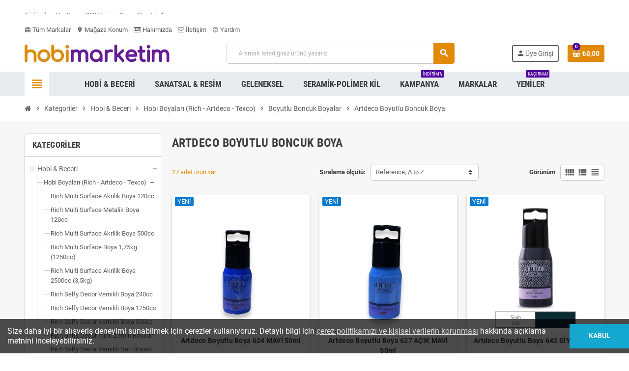

--- FILE ---
content_type: text/html; charset=utf-8
request_url: https://hobimarketim.com/417-artdeco-boyutlu-boncuk-boya
body_size: 27601
content:
<!doctype html>
<html lang="tr-TR">
  <head>
    
      
  <meta charset="utf-8">
  <meta name="theme-color" content="#f9f2e8">


  <meta http-equiv="x-ua-compatible" content="ie=edge">



  <title>Artdeco Boyutlu Boncuk Boya</title>
  
    
  
  <meta name="description" content="Artdeco Boyutlu Boncuk Boyalar, ahşap, karton, seramik, cam ve kumaş üzerine sıkılarak uygulanır. simli - metalik ve mat görünüm veren 3 çeşit akrilik boyadır">
  <meta name="keywords" content="artdeco boncuk boya,artdeco boyutlu boya,simli boncuk boya">
        <link rel="canonical" href="https://hobimarketim.com/417-artdeco-boyutlu-boncuk-boya">
    
                

  
    <script type="application/ld+json">
  {
    "@context": "https://schema.org",
    "@type": "Organization",
    "name" : "Hobi Marketim",
          "logo": {
        "@type": "ImageObject",
        "url":"https://hobimarketim.com/img/logo-1676810385.jpg"
      },
        "url" : "https://hobimarketim.com/"
  }
</script>

<script type="application/ld+json">
  {
    "@context": "https://schema.org",
    "@type": "WebPage",
    "isPartOf": {
      "@type": "WebSite",
      "url":  "https://hobimarketim.com/",
      "name": "Hobi Marketim"
    },
    "name": "Artdeco Boyutlu Boncuk Boya",
    "url":  "https://hobimarketim.com/417-artdeco-boyutlu-boncuk-boya"
  }
</script>


  <script type="application/ld+json">
    {
      "@context": "https://schema.org",
      "@type": "BreadcrumbList",
      "itemListElement": [
                  {
            "@type": "ListItem",
            "position": 1,
            "name": "Ana Sayfa",
            "item": "https://hobimarketim.com/"
          },                  {
            "@type": "ListItem",
            "position": 2,
            "name": "Kategoriler",
            "item": "https://hobimarketim.com/2-kategoriler"
          },                  {
            "@type": "ListItem",
            "position": 3,
            "name": "Hobi &amp; Beceri",
            "item": "https://hobimarketim.com/200-hobi-malzemeleri"
          },                  {
            "@type": "ListItem",
            "position": 4,
            "name": "Hobi Boyaları (Rich - Artdeco - Texco)",
            "item": "https://hobimarketim.com/214-hobi-boyalari-rich-artdeco-texco"
          },                  {
            "@type": "ListItem",
            "position": 5,
            "name": "Boyutlu Boncuk Boyalar",
            "item": "https://hobimarketim.com/40-boyutlu-boncuk-boyalar"
          },                  {
            "@type": "ListItem",
            "position": 6,
            "name": "Artdeco Boyutlu Boncuk Boya",
            "item": "https://hobimarketim.com/417-artdeco-boyutlu-boncuk-boya"
          }              ]
    }
  </script>
  
  
  
  <script type="application/ld+json">
  {
    "@context": "https://schema.org",
    "@type": "ItemList",
    "itemListElement": [
              {
          "@type": "ListItem",
          "position": 0,
          "name": "Artdeco Boyutlu Boya 624 MAVİ 50ml",
          "url": "https://hobimarketim.com/artdeco-boyutlu-boncuk-boya/15270-artdeco-boyutlu-boya-624-mavi-50ml.html"
        },              {
          "@type": "ListItem",
          "position": 1,
          "name": "Artdeco Boyutlu Boya 627 AÇIK MAVİ 50ml",
          "url": "https://hobimarketim.com/artdeco-boyutlu-boncuk-boya/15271-artdeco-boyutlu-boya-627-acik-mavi-50ml.html"
        },              {
          "@type": "ListItem",
          "position": 2,
          "name": "Artdeco Boyutlu Boya 642 SİYAH 50ml",
          "url": "https://hobimarketim.com/artdeco-boyutlu-boncuk-boya/15275-artdeco-boyutlu-boya-642-siyah-60ml.html"
        },              {
          "@type": "ListItem",
          "position": 3,
          "name": "Artdeco Boyutlu Boya 681 METALİK ALTIN 50ml",
          "url": "https://hobimarketim.com/artdeco-boyutlu-boncuk-boya/15192-artdeco-boyutlu-boya-681-metalik-altin-60ml.html"
        },              {
          "@type": "ListItem",
          "position": 4,
          "name": "Artdeco Boyutlu Boya 682 METALİK GÜMÜŞ 50ml",
          "url": "https://hobimarketim.com/artdeco-boyutlu-boncuk-boya/15193-artdeco-boyutlu-boya-682-metalik-gumus-60ml.html"
        },              {
          "@type": "ListItem",
          "position": 5,
          "name": "Artdeco Boyutlu Boya 691 ALTIN SİMLİ 50ml",
          "url": "https://hobimarketim.com/artdeco-boyutlu-boncuk-boya/15191-artdeco-boyutlu-boya-691-altin-simli-50ml.html"
        },              {
          "@type": "ListItem",
          "position": 6,
          "name": "Artdeco Boyutlu Boya 700 EXTRA ALTIN SİMLİ 50ml",
          "url": "https://hobimarketim.com/artdeco-boyutlu-boncuk-boya/16165-artdeco-boyutlu-boya-700-extra-altin-simli-60ml.html"
        },              {
          "@type": "ListItem",
          "position": 7,
          "name": "Artdeco Boyutlu Boya 600 OPAK BEYAZ 60ml",
          "url": "https://hobimarketim.com/artdeco-boyutlu-boncuk-boya/15264-artdeco-boyutlu-boya-600-beyaz-60ml.html"
        },              {
          "@type": "ListItem",
          "position": 8,
          "name": "Artdeco Boyutlu Boya 604 OPAK SARI 60ml",
          "url": "https://hobimarketim.com/artdeco-boyutlu-boncuk-boya/15265-artdeco-boyutlu-boya-604-sari-60ml.html"
        },              {
          "@type": "ListItem",
          "position": 9,
          "name": "Artdeco Boyutlu Boya 608 TURUNCU 60ml",
          "url": "https://hobimarketim.com/artdeco-boyutlu-boncuk-boya/15266-artdeco-boyutlu-boya-608-turuncu-60ml.html"
        },              {
          "@type": "ListItem",
          "position": 10,
          "name": "Artdeco Boyutlu Boya 612 ATEŞ KIRMIZI 60ml",
          "url": "https://hobimarketim.com/artdeco-boyutlu-boncuk-boya/15267-artdeco-boyutlu-boya-612-ates-kirmizi-60ml.html"
        },              {
          "@type": "ListItem",
          "position": 11,
          "name": "Artdeco Boyutlu Boya 616 PEMBE 60ml",
          "url": "https://hobimarketim.com/artdeco-boyutlu-boncuk-boya/15268-artdeco-boyutlu-boya-616-pembe-60ml.html"
        }          ]
  }
</script>

  
  
    
                
                            
        <link rel="next" href="https://hobimarketim.com/417-artdeco-boyutlu-boncuk-boya?page=2">  

  
    <meta property="og:title" content="Artdeco Boyutlu Boncuk Boya" />
    <meta property="og:description" content="Artdeco Boyutlu Boncuk Boyalar, ahşap, karton, seramik, cam ve kumaş üzerine sıkılarak uygulanır. simli - metalik ve mat görünüm veren 3 çeşit akrilik boyadır" />
    <meta property="og:url" content="https://hobimarketim.com/417-artdeco-boyutlu-boncuk-boya" />
    <meta property="og:site_name" content="Hobi Marketim" />
    <meta property="og:type" content="website" />  



  <meta name="viewport" content="width=device-width, initial-scale=1, shrink-to-fit=no, maximum-scale=1">



  <link rel="icon" type="image/vnd.microsoft.icon" href="https://hobimarketim.com/img/favicon.ico?1676814581">
  <link rel="shortcut icon" type="image/x-icon" href="https://hobimarketim.com/img/favicon.ico?1676814581">



            
    <link rel="preload" href="https://hobimarketim.com/themes/ZOneTheme/assets/fonts/-xPowC.woff2" as="font" type="font/woff2" crossorigin>
  <link rel="preload" href="https://hobimarketim.com/themes/ZOneTheme/assets/fonts/3-h-59.woff2" as="font" type="font/woff2" crossorigin>
  <link rel="preload" href="https://hobimarketim.com/themes/ZOneTheme/assets/fonts/SpNAlx.woff" as="font" type="font/woff" crossorigin>
  <link rel="preload" href="https://hobimarketim.com/themes/ZOneTheme/assets/fonts/aQVDOc.woff" as="font" type="font/woff" crossorigin>
  <link rel="preload" href="https://hobimarketim.com/themes/ZOneTheme/assets/fonts/3JoW0S.woff" as="font" type="font/woff" crossorigin>
  <link rel="preload" href="https://hobimarketim.com/themes/ZOneTheme/assets/fonts/3MhMug.woff" as="font" type="font/woff" crossorigin>
  <link rel="preload" href="https://hobimarketim.com/themes/ZOneTheme/assets/fonts/1-zhYP.woff" as="font" type="font/woff" crossorigin>



    <link rel="stylesheet" href="https://hobimarketim.com/themes/ZOneTheme/assets/css/theme.css" type="text/css" media="all">
  <link rel="stylesheet" href="https://hobimarketim.com/modules/ps_socialfollow/views/css/ps_socialfollow.css" type="text/css" media="all">
  <link rel="stylesheet" href="https://hobimarketim.com/themes/ZOneTheme/modules/ps_searchbar/ps_searchbar.css" type="text/css" media="all">
  <link rel="stylesheet" href="https://hobimarketim.com/themes/ZOneTheme/modules/ps_facetedsearch/views/dist/front.css" type="text/css" media="all">
  <link rel="stylesheet" href="https://hobimarketim.com/themes/ZOneTheme/modules/productcomments/views/css/productcomments.css" type="text/css" media="all">
  <link rel="stylesheet" href="https://hobimarketim.com/modules/codegenerator//views/css/front.css" type="text/css" media="all">
  <link rel="stylesheet" href="https://hobimarketim.com/js/jquery/ui/themes/base/minified/jquery-ui.min.css" type="text/css" media="all">
  <link rel="stylesheet" href="https://hobimarketim.com/js/jquery/ui/themes/base/minified/jquery.ui.theme.min.css" type="text/css" media="all">
  <link rel="stylesheet" href="https://hobimarketim.com/themes/ZOneTheme/modules/blockwishlist/public/wishlist.css" type="text/css" media="all">
  <link rel="stylesheet" href="https://hobimarketim.com/themes/ZOneTheme/assets/css/custom.css" type="text/css" media="all">




    <script type="text/javascript">
        var blockwishlistController = "https:\/\/hobimarketim.com\/module\/blockwishlist\/action";
        var prestashop = {"cart":{"products":[],"totals":{"total":{"type":"total","label":"Toplam","amount":0,"value":"\u20ba0,00"},"total_including_tax":{"type":"total","label":"Toplam (KDV dahil)","amount":0,"value":"\u20ba0,00"},"total_excluding_tax":{"type":"total","label":"Toplam (vergi hari\u00e7)","amount":0,"value":"\u20ba0,00"}},"subtotals":{"products":{"type":"products","label":"Alt Toplam","amount":0,"value":"\u20ba0,00"},"discounts":null,"shipping":{"type":"shipping","label":"Kargo","amount":0,"value":""},"tax":null},"products_count":0,"summary_string":"0 \u00fcr\u00fcn","vouchers":{"allowed":1,"added":[]},"discounts":[],"minimalPurchase":100,"minimalPurchaseRequired":"Sipari\u015finizin do\u011frulanmas\u0131 i\u00e7in en az \u20ba100,00 (vergi hari\u00e7) de\u011ferinde bir al\u0131\u015fveri\u015f sepeti gerekiyor. Mevcut sepet de\u011feri \u20ba0,00 (vergi hari\u00e7)."},"currency":{"id":1,"name":"T\u00fcrk Liras\u0131","iso_code":"TRY","iso_code_num":"949","sign":"\u20ba"},"customer":{"lastname":null,"firstname":null,"email":null,"birthday":null,"newsletter":null,"newsletter_date_add":null,"optin":null,"website":null,"company":null,"siret":null,"ape":null,"is_logged":false,"gender":{"type":null,"name":null},"addresses":[]},"language":{"name":"T\u00fcrk\u00e7e (Turkish)","iso_code":"tr","locale":"tr-TR","language_code":"tr-tr","is_rtl":"0","date_format_lite":"Y-m-d","date_format_full":"Y-m-d H:i:s","id":2},"page":{"title":"","canonical":"https:\/\/hobimarketim.com\/417-artdeco-boyutlu-boncuk-boya","meta":{"title":"Artdeco Boyutlu Boncuk Boya","description":"Artdeco Boyutlu Boncuk Boyalar, ah\u015fap, karton, seramik, cam ve kuma\u015f \u00fczerine s\u0131k\u0131larak uygulan\u0131r. simli - metalik ve mat g\u00f6r\u00fcn\u00fcm veren 3 \u00e7e\u015fit akrilik boyad\u0131r","keywords":"artdeco boncuk boya,artdeco boyutlu boya,simli boncuk boya","robots":"index"},"page_name":"category","body_classes":{"lang-tr":true,"lang-rtl":false,"country-TR":true,"currency-TRY":true,"layout-left-column":true,"page-category":true,"tax-display-enabled":true,"category-id-417":true,"category-Artdeco Boyutlu Boncuk Boya":true,"category-id-parent-40":true,"category-depth-level-5":true},"admin_notifications":[]},"shop":{"name":"Hobi Marketim","logo":"https:\/\/hobimarketim.com\/img\/logo-1676810385.jpg","stores_icon":"https:\/\/hobimarketim.com\/img\/logo_stores.png","favicon":"https:\/\/hobimarketim.com\/img\/favicon.ico"},"urls":{"base_url":"https:\/\/hobimarketim.com\/","current_url":"https:\/\/hobimarketim.com\/417-artdeco-boyutlu-boncuk-boya","shop_domain_url":"https:\/\/hobimarketim.com","img_ps_url":"https:\/\/hobimarketim.com\/img\/","img_cat_url":"https:\/\/hobimarketim.com\/img\/c\/","img_lang_url":"https:\/\/hobimarketim.com\/img\/l\/","img_prod_url":"https:\/\/hobimarketim.com\/img\/p\/","img_manu_url":"https:\/\/hobimarketim.com\/img\/m\/","img_sup_url":"https:\/\/hobimarketim.com\/img\/su\/","img_ship_url":"https:\/\/hobimarketim.com\/img\/s\/","img_store_url":"https:\/\/hobimarketim.com\/img\/st\/","img_col_url":"https:\/\/hobimarketim.com\/img\/co\/","img_url":"https:\/\/hobimarketim.com\/themes\/ZOneTheme\/assets\/img\/","css_url":"https:\/\/hobimarketim.com\/themes\/ZOneTheme\/assets\/css\/","js_url":"https:\/\/hobimarketim.com\/themes\/ZOneTheme\/assets\/js\/","pic_url":"https:\/\/hobimarketim.com\/upload\/","pages":{"address":"https:\/\/hobimarketim.com\/adres","addresses":"https:\/\/hobimarketim.com\/adresler","authentication":"https:\/\/hobimarketim.com\/oturum-ac","cart":"https:\/\/hobimarketim.com\/sepet","category":"https:\/\/hobimarketim.com\/index.php?controller=category","cms":"https:\/\/hobimarketim.com\/index.php?controller=cms","contact":"https:\/\/hobimarketim.com\/bize-ulasin","discount":"https:\/\/hobimarketim.com\/indirim","guest_tracking":"https:\/\/hobimarketim.com\/ziyaretci-takibi","history":"https:\/\/hobimarketim.com\/siparis-gecmisi","identity":"https:\/\/hobimarketim.com\/kimlik","index":"https:\/\/hobimarketim.com\/","my_account":"https:\/\/hobimarketim.com\/hesabim","order_confirmation":"https:\/\/hobimarketim.com\/siparis-onayi","order_detail":"https:\/\/hobimarketim.com\/index.php?controller=order-detail","order_follow":"https:\/\/hobimarketim.com\/siparis-takip","order":"https:\/\/hobimarketim.com\/siparis","order_return":"https:\/\/hobimarketim.com\/index.php?controller=order-return","order_slip":"https:\/\/hobimarketim.com\/iade-kuponu","pagenotfound":"https:\/\/hobimarketim.com\/sayfa-bulunamadi","password":"https:\/\/hobimarketim.com\/sifre-kurtarma","pdf_invoice":"https:\/\/hobimarketim.com\/index.php?controller=pdf-invoice","pdf_order_return":"https:\/\/hobimarketim.com\/index.php?controller=pdf-order-return","pdf_order_slip":"https:\/\/hobimarketim.com\/index.php?controller=pdf-order-slip","prices_drop":"https:\/\/hobimarketim.com\/fiyati-dusenler","product":"https:\/\/hobimarketim.com\/index.php?controller=product","search":"https:\/\/hobimarketim.com\/arama","sitemap":"https:\/\/hobimarketim.com\/site-haritasi","stores":"https:\/\/hobimarketim.com\/magazalar","supplier":"https:\/\/hobimarketim.com\/tedarikci","register":"https:\/\/hobimarketim.com\/oturum-ac?create_account=1","order_login":"https:\/\/hobimarketim.com\/siparis?login=1"},"alternative_langs":[],"theme_assets":"\/themes\/ZOneTheme\/assets\/","actions":{"logout":"https:\/\/hobimarketim.com\/?mylogout="},"no_picture_image":{"bySize":{"cart_default":{"url":"https:\/\/hobimarketim.com\/img\/p\/tr-default-cart_default.jpg","width":90,"height":90},"small_default":{"url":"https:\/\/hobimarketim.com\/img\/p\/tr-default-small_default.jpg","width":90,"height":90},"home_default":{"url":"https:\/\/hobimarketim.com\/img\/p\/tr-default-home_default.jpg","width":280,"height":280},"medium_default":{"url":"https:\/\/hobimarketim.com\/img\/p\/tr-default-medium_default.jpg","width":400,"height":400},"large_default":{"url":"https:\/\/hobimarketim.com\/img\/p\/tr-default-large_default.jpg","width":800,"height":800}},"small":{"url":"https:\/\/hobimarketim.com\/img\/p\/tr-default-cart_default.jpg","width":90,"height":90},"medium":{"url":"https:\/\/hobimarketim.com\/img\/p\/tr-default-home_default.jpg","width":280,"height":280},"large":{"url":"https:\/\/hobimarketim.com\/img\/p\/tr-default-large_default.jpg","width":800,"height":800},"legend":""}},"configuration":{"display_taxes_label":true,"display_prices_tax_incl":true,"is_catalog":false,"show_prices":true,"opt_in":{"partner":false},"quantity_discount":{"type":"price","label":"Birim fiyat"},"voucher_enabled":1,"return_enabled":0},"field_required":[],"breadcrumb":{"links":[{"title":"Ana Sayfa","url":"https:\/\/hobimarketim.com\/"},{"title":"Kategoriler","url":"https:\/\/hobimarketim.com\/2-kategoriler"},{"title":"Hobi & Beceri","url":"https:\/\/hobimarketim.com\/200-hobi-malzemeleri"},{"title":"Hobi Boyalar\u0131 (Rich - Artdeco - Texco)","url":"https:\/\/hobimarketim.com\/214-hobi-boyalari-rich-artdeco-texco"},{"title":"Boyutlu Boncuk Boyalar","url":"https:\/\/hobimarketim.com\/40-boyutlu-boncuk-boyalar"},{"title":"Artdeco Boyutlu Boncuk Boya","url":"https:\/\/hobimarketim.com\/417-artdeco-boyutlu-boncuk-boya"}],"count":6},"link":{"protocol_link":"https:\/\/","protocol_content":"https:\/\/"},"time":1769107091,"static_token":"0bfcef830bcb6b3da2993f4e4c4dd378","token":"3a6853684a223f297bcc649450ef462a","debug":false,"modules":{"zonethememanager":{"progress_bar":0,"boxed_layout":false,"lazy_loading":true,"sidebar_cart":1,"sidebar_navigation":1,"product_countdown":1,"svg_logo":false,"svg_width":"90px","sticky_menu":1,"sticky_mobile":0,"mobile_menu_type":"megamenu","product_quickview":0,"product_addtocart":1,"product_details":1,"product_grid_columns":3,"body_classes":"no-customer-address pg-eal","is_mobile":false,"product_grid_desc":"","product_grid_available":1,"product_grid_colors":0,"cat_image":0,"cat_description":0,"cat_expand_desc":0,"cat_subcategories":1,"cat_default_view":"grid","product_info_layout":"accordions","product_addtocart_layout":"normal","product_actions_position":false,"product_image_zoom":1,"product_attributes_layout":"swatches","checkout_login_first":1,"ps_legalcompliance_spl":false,"enabled_pm_advancedsearch4":false,"psDimensionUnit":"cm"}}};
        var productsAlreadyTagged = [];
        var psemailsubscription_subscription = "https:\/\/hobimarketim.com\/module\/ps_emailsubscription\/subscription";
        var removeFromWishlistUrl = "https:\/\/hobimarketim.com\/module\/blockwishlist\/action?action=deleteProductFromWishlist";
        var varGetFinalDateController = "https:\/\/hobimarketim.com\/module\/zonethememanager\/getFinalDate";
        var varGetFinalDateMiniatureController = "https:\/\/hobimarketim.com\/module\/zonethememanager\/getFinalDateMiniature";
        var varPSAjaxCart = 1;
        var varProductCommentGradeController = "https:\/\/hobimarketim.com\/module\/zonethememanager\/CommentGrade";
        var wishlistAddProductToCartUrl = "https:\/\/hobimarketim.com\/module\/blockwishlist\/action?action=addProductToCart";
        var wishlistUrl = "https:\/\/hobimarketim.com\/module\/blockwishlist\/view";
      </script>





  <script async src="https://www.googletagmanager.com/gtag/js?id=G-7KTJ9KMRB0"></script>
<script>
  window.dataLayer = window.dataLayer || [];
  function gtag(){dataLayer.push(arguments);}
  gtag('js', new Date());
  gtag(
    'config',
    'G-7KTJ9KMRB0',
    {
      'debug_mode':false
      , 'anonymize_ip': true                }
  );
</script>


<style type="text/css">a, .btn-outline-primary, .btn-outline-primary.disabled, .btn-outline-primary:disabled, .btn-link, .page-link, .text-primary, .products-selection .total-products p, .products-selection .products-sort-order .product-display .display-select .selected, #header .left-nav-trigger .left-nav-icon, #footer .footer-about-us .fa, #footer .footer-about-us .material-icons, .feature .material-icons, .feature .fa, .feature2 a:hover {color: #E18A08} .btn-primary, .btn-primary.disabled, .btn-primary:disabled, .btn-outline-primary:hover, .btn-outline-primary:not(:disabled):not(.disabled):active, .btn-outline-primary:not(:disabled):not(.disabled).active, .show > .btn-outline-primary.dropdown-toggle, .nav-pills .nav-link.active, .nav-pills .show > .nav-link, .page-item.active .page-link, .badge-primary, .progress-bar, .list-group-item.active, .bg-primary, .btn.btn-primary, .btn.btn-primary.disabled, .btn.btn-primary:disabled, .group-span-filestyle .btn-default, .group-span-filestyle .bootstrap-touchspin .btn-touchspin, .bootstrap-touchspin .group-span-filestyle .btn-touchspin, .pagination .page-list .current a, .add-to-cart, .add-to-cart.disabled, .add-to-cart:disabled, .sidebar-currency .currency-list .current .dropdown-item, .sidebar-language .language-list .current .dropdown-item, .pace .pace-progress, .pace-bounce .pace-activity, #header .mobile-header-version .mobile-menu-icon, .banner3:hover, #product-comments-list-pagination ul li.active span {background-color: #E18A08} .btn-primary, .btn-primary.disabled, .btn-primary:disabled, .btn-outline-primary, .btn-outline-primary:hover, .btn-outline-primary:not(:disabled):not(.disabled):active, .btn-outline-primary:not(:disabled):not(.disabled).active, .show > .btn-outline-primary.dropdown-toggle, .page-item.active .page-link, .list-group-item.active, .border-primary, .product-combinations .combination-item.active .switch-cbnt, .product-swatches .swatches-list > li.selected > span, .pace .pace-activity {border-color: #E18A08} .btn-primary:hover, .btn-primary:focus, .btn.btn-primary:hover, .btn-primary:not(:disabled):not(.disabled):active, .btn-primary:not(:disabled):not(.disabled).active, .btn.btn-primary:not(:disabled):not(.disabled):active, .btn.btn-primary:not(:disabled):not(.disabled).active, .add-to-cart:hover, .add-to-cart:not(:disabled):not(.disabled):active, .add-to-cart:not(:disabled):not(.disabled).active {background-color: #b06c06} a:hover, .btn-link:hover, .page-link:hover, .btn-teriary:hover, .btn.btn-teriary:hover, .ui-autocomplete.ui-menu .ui-menu-item .ui-state-focus, .ui-autocomplete.ui-menu .ui-menu-item .ui-state-hover, .dropdown .expand-more:hover, .dropdown a.expand-more:hover, .dropdown-item:hover, .dropdown-item:focus, .checkout-step-order .step-part .edit, .checkout-step-order .step-part.current .part-icon, .checkout-step-order .step-part.current.reachable.complete .part-icon, .page-my-account #content .links a:hover, .active-filters .filter-block .material-icons, .product-price, .price-total, .product-name a:hover, a.product-name:hover, .product-list .product-miniature .grid-hover-btn a, .product-list .product-miniature .grid-hover-btn button, .wishlist-button-add.wishlist-button-product, .main-product-details .product-cover .layer .zoom-in, #product-modal .arrows, .cart-items-review .product-line-grid .product-prices .qty, .st-menu-close:hover, .aone-slideshow .nivoSlider .nivo-directionNav .nivo-prevNav, .aone-slideshow .nivoSlider .nivo-directionNav .nivo-nextNav, #header .left-nav-trigger .left-nav-icon:hover, .feature a:hover, .feature2 .material-icons, .feature2 .fa, .icon-link:hover {color: #50009f} .custom-checkbox input[type="checkbox"]:hover + .check-shape, .custom-radio input[type="radio"]:hover + .check-shape, .custom-checkbox input[type="checkbox"]:checked + .check-shape, .custom-radio input[type="radio"]:checked + .check-shape, .custom-checkbox .check-shape.color .check-circle, .custom-radio .check-shape.color .check-circle, .category-tree > ul > li > a:hover:before, .main-product-details .product-images li.thumb-container .thumb.selected, .product-swatches .swatches-list > li.selected > span.color .check-circle, #product-modal .product-images img.selected, .anav-top .acategory-content .category-subs li a:hover:before, .aone-slideshow .nivoSlider .nivo-controlNav a.active, .banner2 a:before {border-color: #50009f} .custom-checkbox input[type="checkbox"]:checked + .check-shape, .custom-radio input[type="radio"]:checked + .check-shape, .modal .modal-header .close:hover, .category-tree > ul > li > a:hover:before, .discount-percentage, .discount-amount, .product-flags .product-flag.discount span, .product-flags .product-flag.on-sale span, .add-to-cart.added:after, .main-product-details .scroll-box-arrows .left, .main-product-details .scroll-box-arrows .right, .cart-preview .cart-header .cart-products-count, .slick-prev, .slick-next, .slick-dots li button, .anav-top .amenu-link > sup, .anav-top .acategory-content .category-subs li a:hover:before, .aone-slideshow .nivoSlider .nivo-controlNav a, .aone-popupnewsletter button.close, #header .sticky-icon-cart .cart-products-count, #scrollTopButton .scroll-button, .typoImageSlider .scrollArrows .left, .typoImageSlider .scrollArrows .right {background-color: #50009f} .header-banner a:hover, .header-nav a:not(.dropdown-item):hover, .main-header a:not(.dropdown-item):hover, .header-nav .dropdown .expand-more:hover, .checkout-header-right a:not(.dropdown-item):hover {color: #fd6282} #header .header-bottom, #mobile-amegamenu {background-color: #e9ecef} .anav-top .adropdown a:hover, .anav-top .acategory-content .category-title a:hover, .anav-top .aproduct-content .product-name a:hover, .anav-top .amanufacturer-content .brand-name a:hover {color: #fd6282} .anav-top .acategory-content .category-subs li a:hover:before {border-color: #fd6282} .anav-top .acategory-content .category-subs li a:hover:before {background-color: #fd6282} </style>

<style type="text/css">#header .header-logo .logo {
  max-height: 73px;
}</style>




    
  </head>

  <body id="category" class="lang-tr country-tr currency-try layout-left-column page-category tax-display-enabled category-id-417 category-artdeco-boyutlu-boncuk-boya category-id-parent-40 category-depth-level-5 no-customer-address pg-eal  st-wrapper">

    
      
    

    
        <div class="st-menu st-effect-left" data-st-menu>
    <div class="st-menu-close d-flex" data-close-st-menu><i class="material-icons">close</i></div>
    <div class="st-menu-title h4">
      Menü
    </div>

          <div class="js-sidebar-category-tree sidebar-menu" data-categorytree-controller="https://hobimarketim.com/module/zonethememanager/categoryTree">
  <div class="waiting-load-categories"></div>
</div>

    
    <div id="js-header-phone-sidebar" class="sidebar-header-phone js-hidden"></div>
    <div id="js-account-sidebar" class="sidebar-account text-center user-info js-hidden"></div>
    <div id="js-language-sidebar" class="sidebar-language js-hidden"></div>
    <div id="js-left-currency-sidebar" class="sidebar-currency js-hidden"></div>
  </div>
    

    <main id="page" class="st-pusher ">

      
              

      <header id="header">
        
          
  <!-- desktop header -->
  <div class="desktop-header-version">
    
      <div class="header-banner clearfix">
        <div class="header-event-banner" style="background-color: #ffffff;">
  <div class="container">
    <div class="header-event-banner-wrapper">
      <p><marquee align="middle" scrollamount="1" height="20" width="100%" direction="up" scrolldelay="1"><a href="https://hobimarketim.com/content/7-kargolama-hakkinda-bilgi">Türkiye'nin Her Yerine 999TL üzeri Kargo Ücretsiz!!</a></marquee></p>
    </div>
  </div>
</div>


      </div>
    

    
      <div class="header-nav clearfix">
        <div class="container">
          <div class="header-nav-wrapper d-flex align-items-center justify-content-between">
            <div class="left-nav d-flex">
              <div class="header-phone js-header-phone-source">
	<ul>
<li><a href="/brands"><i class="material-icons">card_giftcard</i> Tüm Markalar</a></li>
<li><a href="https://www.google.com/maps/place/Hobimarketim/@41.025926,29.0877759,17z/data=!3m1!4b1!4m5!3m4!1s0x14cac858e4da417f:0xa0a0756465045dd4!8m2!3d41.0259128!4d29.089914"><i class="material-icons">location_on</i> Mağaza Konum</a></li>
<li><a href="/content/4-Hakkimizda"><i class="fa fa-id-card-o"></i> Hakımızda</a></li>
<li><a href="/content/6-bize-ulasin"><i class="fa fa-envelope-o"></i> İletişim</a></li>
<li><a href="/bize-ulasin"><i class="material-icons">help_outline</i> Yardım</a></li>
</ul>
</div>

            </div>
            <div class="right-nav d-flex">
              
            </div>
          </div>
        </div>
      </div>
    

    
      <div class="main-header clearfix">
        <div class="container">
          <div class="header-wrapper d-flex align-items-center">

            
              <div class="header-logo">
                
  <a href="https://hobimarketim.com/" title="Hobi Marketim">
          <img class="logo" src="https://hobimarketim.com/img/logo-1676810385.jpg" alt="Hobi Marketim" width="295" height="37">
      </a>

              </div>
            

            
              <div class="header-right">
                <div class="display-top align-items-center d-flex flex-wrap flex-lg-nowrap justify-content-end">
                  <!-- Block search module TOP -->
<div class="searchbar-wrapper">
  <div id="search_widget" class="js-search-source" data-search-controller-url="//hobimarketim.com/arama">
    <div class="search-widget ui-front">
      <form method="get" action="//hobimarketim.com/arama">
        <input type="hidden" name="controller" value="search">
        <input class="form-control" type="text" name="s" value="" placeholder="Aramak istediğiniz ürünü yazınız" aria-label="Ara">
        <button type="submit" class="btn-primary">
          <i class="material-icons search">search</i>
        </button>
      </form>
    </div>
  </div>
</div>
<!-- /Block search module TOP -->
<div class="customer-signin-module">
  <div class="user-info">
          <div class="js-account-source">
        <ul>
          <li>
            <div class="account-link">
              <a
                href="https://hobimarketim.com/hesabim"
                title="Müşteri hesabınıza giriş yapın"
                rel="nofollow"
              >
                <i class="material-icons">person</i><span>Üye Girişi</span>
              </a>
            </div>
          </li>
        </ul>
      </div>
      </div>
</div><div class="shopping-cart-module">
  <div class="blockcart cart-preview" data-refresh-url="//hobimarketim.com/module/ps_shoppingcart/ajax" data-sidebar-cart-trigger>
    <ul class="cart-header">
      <li data-header-cart-source>
        <a href="//hobimarketim.com/sepet?action=show" class="cart-link btn-primary" rel="nofollow" aria-label="Shopping cart link containing 0 product(s)">
          <span class="cart-design"><i class="fa fa-shopping-basket" aria-hidden="true"></i><span class="cart-products-count">0</span></span>
          <span class="cart-total-value">₺0,00</span>
        </a>
      </li>
    </ul>

          <div class="cart-dropdown" data-shopping-cart-source>
  <div class="cart-dropdown-wrapper">
    <div class="cart-title h4">Alışveriş Sepeti</div>
          <div class="no-items">
        Sepetinizde maalesef ürün yok :(
      </div>
      </div>
  <div class="js-cart-update-quantity page-loading-overlay cart-overview-loading">
    <div class="page-loading-backdrop d-flex align-items-center justify-content-center">
      <span class="uil-spin-css"><span><span></span></span><span><span></span></span><span><span></span></span><span><span></span></span><span><span></span></span><span><span></span></span><span><span></span></span><span><span></span></span></span>
    </div>
  </div>
</div>
      </div>
</div>

                </div>
              </div>
            

          </div>
        </div>
      </div>
    

    
      <div class="header-bottom clearfix">
        <div class="header-main-menu" id="header-main-menu" data-sticky-menu>
          <div class="container">
            <div class="header-main-menu-wrapper">
                              <div class="left-nav-trigger" data-left-nav-trigger>
                  <div class="left-nav-icon d-flex align-items-center justify-content-center">
                    <i class="material-icons">view_headline</i>
                  </div>
                </div>
                            <div class="sticky-icon-cart" data-sticky-cart data-sidebar-cart-trigger></div>
                <div id="amegamenu" class="">
    <ul class="anav-top js-ajax-mega-menu" data-ajax-dropdown-controller="https://hobimarketim.com/module/zonemegamenu/menuDropdownContent">
              <li class="amenu-item mm2 plex ">
          <a href="https://hobimarketim.com/200-hobi-malzemeleri" class="amenu-link" >                        <span>Hobi &amp; Beceri</span>
                      </a>
                      <div class="adropdown adrd5">
              <div class="js-dropdown-content" data-menu-id="2"></div>
            </div>
                  </li>
              <li class="amenu-item mm3 plex ">
          <a href="https://hobimarketim.com/7--resim-sanatsal" class="amenu-link" >                        <span>Sanatsal &amp; Resim</span>
                      </a>
                      <div class="adropdown adrd5">
              <div class="js-dropdown-content" data-menu-id="3"></div>
            </div>
                  </li>
              <li class="amenu-item mm4 plex ">
          <a href="https://hobimarketim.com/201-geleneksel-sanatlar" class="amenu-link" >                        <span>Geleneksel</span>
                      </a>
                      <div class="adropdown adrd1">
              <div class="js-dropdown-content" data-menu-id="4"></div>
            </div>
                  </li>
              <li class="amenu-item mm7 plex ">
          <a href="https://hobimarketim.com/208-seramik-hamur-polimer-kil" class="amenu-link" >                        <span>Seramik-Polimer Kil</span>
                      </a>
                      <div class="adropdown adrd2">
              <div class="js-dropdown-content" data-menu-id="7"></div>
            </div>
                  </li>
              <li class="amenu-item mm5  ">
          <a href="https://hobimarketim.com/fiyati-dusenler" class="amenu-link" >                        <span>Kampanya</span>
            <sup >indirim%</sup>          </a>
                  </li>
              <li class="amenu-item mm6  ">
          <a href="https://hobimarketim.com/brands" class="amenu-link" >                        <span>Markalar</span>
                      </a>
                  </li>
              <li class="amenu-item mm8  ">
          <a href="https://hobimarketim.com/yeni-urunler" class="amenu-link" >                        <span>Yeniler</span>
            <sup >Kaçırma!</sup>          </a>
                  </li>
          </ul>
  </div>

            </div>
          </div>
        </div>
      </div>
    
  </div>



        
      </header>

      <section id="wrapper">

        
          
<nav class="breadcrumb-wrapper ">
  <div class="container">
    <ol class="breadcrumb" data-depth="6">
              
                      <li class="breadcrumb-item">
                                            <a href="https://hobimarketim.com/" class="item-name">
                                      <i class="fa fa-home home" aria-hidden="true"></i>
                                      <span>Ana Sayfa</span>
                </a>
                          </li>
                  
              
                      <li class="breadcrumb-item">
                              <span class="separator material-icons">chevron_right</span>
                                            <a href="https://hobimarketim.com/2-kategoriler" class="item-name">
                                      <span>Kategoriler</span>
                </a>
                          </li>
                  
              
                      <li class="breadcrumb-item">
                              <span class="separator material-icons">chevron_right</span>
                                            <a href="https://hobimarketim.com/200-hobi-malzemeleri" class="item-name">
                                      <span>Hobi &amp; Beceri</span>
                </a>
                          </li>
                  
              
                      <li class="breadcrumb-item">
                              <span class="separator material-icons">chevron_right</span>
                                            <a href="https://hobimarketim.com/214-hobi-boyalari-rich-artdeco-texco" class="item-name">
                                      <span>Hobi Boyaları (Rich - Artdeco - Texco)</span>
                </a>
                          </li>
                  
              
                      <li class="breadcrumb-item">
                              <span class="separator material-icons">chevron_right</span>
                                            <a href="https://hobimarketim.com/40-boyutlu-boncuk-boyalar" class="item-name">
                                      <span>Boyutlu Boncuk Boyalar</span>
                </a>
                          </li>
                  
              
                      <li class="breadcrumb-item">
                              <span class="separator material-icons">chevron_right</span>
                                            <span class="item-name">Artdeco Boyutlu Boncuk Boya</span>
                          </li>
                  
          </ol>
  </div>
</nav>
        

        
          
<aside id="notifications">
  <div class="container">
    
    
    
      </div>
</aside>
        

        

        

        
          <div class="main-content">
            <div class="container">
              <div class="row ">

                
                  <div id="left-column" class="sidebar-column col-12 col-md-4 col-lg-3">
                    <div class="column-wrapper">
                      

<div class="left-categories column-block md-bottom">
  <p class="column-title">Kategoriler</p>
  <div class="category-tree js-category-tree">
    
  <ul><li data-depth="0"><a href="https://hobimarketim.com/200-hobi-malzemeleri" title="Hobi &amp; Beceri" data-category-id="200"><span>Hobi &amp; Beceri</span></a><div class="collapse-icons" data-toggle="collapse" data-target="#exCollapsingNavbar200"><i class="material-icons add"></i><i class="material-icons remove"></i></div><div class="category-sub-menu collapse" id="exCollapsingNavbar200">
  <ul><li data-depth="1"><a href="https://hobimarketim.com/214-hobi-boyalari-rich-artdeco-texco" title="Hobi Boyaları (Rich - Artdeco - Texco)" data-category-id="214"><span>Hobi Boyaları (Rich - Artdeco - Texco)</span></a><div class="collapse-icons" data-toggle="collapse" data-target="#exCollapsingNavbar214"><i class="material-icons add"></i><i class="material-icons remove"></i></div><div class="category-sub-menu collapse" id="exCollapsingNavbar214">
  <ul><li data-depth="2"><a href="https://hobimarketim.com/356-rich-multi-surface-akrilik-boya-120cc" title="Rich Multi Surface Akrilik Boya 120cc" data-category-id="356"><span>Rich Multi Surface Akrilik Boya 120cc</span></a></li><li data-depth="2"><a href="https://hobimarketim.com/483-rich-multi-surface-metalik-boya-120cc" title="Rich Multi Surface Metalik Boya 120cc" data-category-id="483"><span>Rich Multi Surface Metalik Boya 120cc</span></a></li><li data-depth="2"><a href="https://hobimarketim.com/400-rich-multi-surface-akrilik-boya-500cc" title="Rich Multi Surface Akrilik Boya 500cc" data-category-id="400"><span>Rich Multi Surface Akrilik Boya 500cc</span></a></li><li data-depth="2"><a href="https://hobimarketim.com/507-rich-multi-surface-boya-1-75kg-1250cc" title="Rich Multi Surface Boya 1,75kg (1250cc)" data-category-id="507"><span>Rich Multi Surface Boya 1,75kg (1250cc)</span></a></li><li data-depth="2"><a href="https://hobimarketim.com/426-rich-multi-surface-akrilik-boya-2500cc-3-5kg" title="Rich Multi Surface Akrilik Boya 2500cc (3,5kg)" data-category-id="426"><span>Rich Multi Surface Akrilik Boya 2500cc (3,5kg)</span></a></li><li data-depth="2"><a href="https://hobimarketim.com/529-rich-selfy-decor-vernikli-boya-240cc" title="Rich Selfy Decor Vernikli Boya 240cc" data-category-id="529"><span>Rich Selfy Decor Vernikli Boya 240cc</span></a></li><li data-depth="2"><a href="https://hobimarketim.com/531-rich-selfy-decor-vernikli-boya-1250cc" title="Rich Selfy Decor Vernikli Boya 1250cc" data-category-id="531"><span>Rich Selfy Decor Vernikli Boya 1250cc</span></a></li><li data-depth="2"><a href="https://hobimarketim.com/530-rich-selfy-decor-vernikli-boya-500cc" title="Rich Selfy Decor Vernikli Boya 500cc" data-category-id="530"><span>Rich Selfy Decor Vernikli Boya 500cc</span></a></li><li data-depth="2"><a href="https://hobimarketim.com/552-rich-selfy-decor-islak-zemin-boyalari" title="Rich Selfy Decor Islak Zemin Boyaları" data-category-id="552"><span>Rich Selfy Decor Islak Zemin Boyaları</span></a></li><li data-depth="2"><a href="https://hobimarketim.com/546-rich-selfy-decor-vernikli-deri-boyasi-120cc" title="Rich Selfy Decor Vernikli Deri Boyası 120cc" data-category-id="546"><span>Rich Selfy Decor Vernikli Deri Boyası 120cc</span></a></li><li data-depth="2"><a href="https://hobimarketim.com/547-ebru-ener-anka-vernikli-boyalar-500cc-250cc" title="Ebru Ener Anka Vernikli Boyalar 500cc - 250cc" data-category-id="547"><span>Ebru Ener Anka Vernikli Boyalar 500cc - 250cc</span></a></li><li data-depth="2"><a href="https://hobimarketim.com/405-rich-multi-surface-titanium-metalik-90cc-ve-200cc" title="Rich Multi Surface Titanium Metalik 90cc ve 200cc" data-category-id="405"><span>Rich Multi Surface Titanium Metalik 90cc ve 200cc</span></a></li><li data-depth="2"><a href="https://hobimarketim.com/486-rich-multi-decor-chalked-ultra-mat-akrilik-100cc" title="Rich Multi Decor Chalked Ultra Mat Akrilik 100cc" data-category-id="486"><span>Rich Multi Decor Chalked Ultra Mat Akrilik 100cc</span></a></li><li data-depth="2"><a href="https://hobimarketim.com/449-rich-multi-decor-chalked-ultra-mat-akrilik-250cc" title="Rich Multi Decor Chalked Ultra Mat Akrilik 250cc" data-category-id="449"><span>Rich Multi Decor Chalked Ultra Mat Akrilik 250cc</span></a></li><li data-depth="2"><a href="https://hobimarketim.com/485-rich-multi-decor-chalked-ultra-mat-akrilik-500cc" title="Rich Multi Decor Chalked Ultra Mat Akrilik 500cc" data-category-id="485"><span>Rich Multi Decor Chalked Ultra Mat Akrilik 500cc</span></a></li><li data-depth="2"><a href="https://hobimarketim.com/508-rich-multi-decor-chalked-ultra-mat-akrilik-1250cc-1-75kg" title="Rich Multi Decor Chalked Ultra Mat Akrilik 1250cc (1,75kg)" data-category-id="508"><span>Rich Multi Decor Chalked Ultra Mat Akrilik 1250cc (1,75kg)</span></a></li><li data-depth="2"><a href="https://hobimarketim.com/246-artdeco-akrilik-boya-140ml-500ml" title="Artdeco Akrilik Boya 140ml - 500ml" data-category-id="246"><span>Artdeco Akrilik Boya 140ml - 500ml</span></a></li><li data-depth="2"><a href="https://hobimarketim.com/471-artdeco-multi-surface-akrilik-boya-140ml-500ml" title="Artdeco Multi Surface Akrilik Boya 140ml - 500ml" data-category-id="471"><span>Artdeco Multi Surface Akrilik Boya 140ml - 500ml</span></a></li><li data-depth="2"><a href="https://hobimarketim.com/50-texco-akrilik-boyalar-110cc" title="Texco Akrilik Boyalar 110cc" data-category-id="50"><span>Texco Akrilik Boyalar 110cc</span></a></li><li data-depth="2"><a href="https://hobimarketim.com/448-rich-akrilik-boya-setler" title="Rich Akrilik Boya Setler" data-category-id="448"><span>Rich Akrilik Boya Setler</span></a></li><li data-depth="2"><a href="https://hobimarketim.com/44-rich-master-akrilik-boya-120cc" title="Rich Master Akrilik Boya 120cc" data-category-id="44"><span>Rich Master Akrilik Boya 120cc</span></a></li><li data-depth="2"><a href="https://hobimarketim.com/443-rich-master-akrilik-boya-500cc" title="Rich Master Akrilik Boya 500cc" data-category-id="443"><span>Rich Master Akrilik Boya 500cc</span></a></li><li data-depth="2"><a href="https://hobimarketim.com/40-boyutlu-boncuk-boyalar" title="Boyutlu Boncuk Boyalar" data-category-id="40"><span>Boyutlu Boncuk Boyalar</span></a><div class="collapse-icons" data-toggle="collapse" data-target="#exCollapsingNavbar40"><i class="material-icons add"></i><i class="material-icons remove"></i></div><div class="category-sub-menu collapse" id="exCollapsingNavbar40">
  <ul><li data-depth="3"><a href="https://hobimarketim.com/417-artdeco-boyutlu-boncuk-boya" title="Artdeco Boyutlu Boncuk Boya" data-category-id="417"><span>Artdeco Boyutlu Boncuk Boya</span></a></li><li data-depth="3"><a href="https://hobimarketim.com/225-plaid-folkart-boyutlu-boya" title="Plaid Folkart Boyutlu Boya" data-category-id="225"><span>Plaid Folkart Boyutlu Boya</span></a></li><li data-depth="3"><a href="https://hobimarketim.com/227-rich-boyutlu-boncuk-boya" title="Rich Boyutlu Boncuk Boya" data-category-id="227"><span>Rich Boyutlu Boncuk Boya</span></a></li><li data-depth="3"><a href="https://hobimarketim.com/543-rich-dot-mandala-boncuk-boyasi-40cc" title="Rich Dot Mandala Boncuk Boyası 40cc" data-category-id="543"><span>Rich Dot Mandala Boncuk Boyası 40cc</span></a></li></ul></div></li><li data-depth="2"><a href="https://hobimarketim.com/215-metalik-ve-yaldiz-boyalar" title="Metalik ve Yaldız Boyalar" data-category-id="215"><span>Metalik ve Yaldız Boyalar</span></a><div class="collapse-icons" data-toggle="collapse" data-target="#exCollapsingNavbar215"><i class="material-icons add"></i><i class="material-icons remove"></i></div><div class="category-sub-menu collapse" id="exCollapsingNavbar215">
  <ul><li data-depth="3"><a href="https://hobimarketim.com/46-rich-akrilik-metalik-boya-130-260-ml" title="Rich Akrilik  Metalik Boya 130-260 ml" data-category-id="46"><span>Rich Akrilik  Metalik Boya 130-260 ml</span></a></li><li data-depth="3"><a href="https://hobimarketim.com/173-rich-akrilik-metalik-boya-70-ml" title="Rich Akrilik Metalik Boya 70 ml" data-category-id="173"><span>Rich Akrilik Metalik Boya 70 ml</span></a></li><li data-depth="3"><a href="https://hobimarketim.com/49-rich-simli-glitter-boyalar" title="Rich Simli (Glitter) Boyalar" data-category-id="49"><span>Rich Simli (Glitter) Boyalar</span></a></li><li data-depth="3"><a href="https://hobimarketim.com/39-artdeco-akrilik-metalik-yaldiz-boya" title="Artdeco Akrilik Metalik Yaldız Boya" data-category-id="39"><span>Artdeco Akrilik Metalik Yaldız Boya</span></a></li><li data-depth="3"><a href="https://hobimarketim.com/355-rich-chrome-metalic-boya-60cc" title="Rich Chrome Metalic Boya 60cc" data-category-id="355"><span>Rich Chrome Metalic Boya 60cc</span></a></li></ul></div></li><li data-depth="2"><a href="https://hobimarketim.com/328-eskitme-boyalari-wax-krem-pas-pudra" title="Eskitme Boyaları (Wax-Krem-Pas-Pudra)" data-category-id="328"><span>Eskitme Boyaları (Wax-Krem-Pas-Pudra)</span></a><div class="collapse-icons" data-toggle="collapse" data-target="#exCollapsingNavbar328"><i class="material-icons add"></i><i class="material-icons remove"></i></div><div class="category-sub-menu collapse" id="exCollapsingNavbar328">
  <ul><li data-depth="3"><a href="https://hobimarketim.com/216-rich-eskitme-antiquing-boyasi-120cc" title="Rich Eskitme (Antiquing) Boyası 120cc" data-category-id="216"><span>Rich Eskitme (Antiquing) Boyası 120cc</span></a></li><li data-depth="3"><a href="https://hobimarketim.com/395-rich-eskitme-kremi-antique-cream-150cc" title="Rich Eskitme Kremi / Antique Cream 150cc" data-category-id="395"><span>Rich Eskitme Kremi / Antique Cream 150cc</span></a></li><li data-depth="3"><a href="https://hobimarketim.com/396-rich-pas-efekti-rusty-effect-150cc" title="Rich Pas Efekti / Rusty Effect 150cc" data-category-id="396"><span>Rich Pas Efekti / Rusty Effect 150cc</span></a></li><li data-depth="3"><a href="https://hobimarketim.com/517-rich-chalked-wax-eskitme-50ml" title="Rich Chalked Wax Eskitme 50ml" data-category-id="517"><span>Rich Chalked Wax Eskitme 50ml</span></a></li><li data-depth="3"><a href="https://hobimarketim.com/555-rich-eskitme-pudrasi-120cc" title="Rich Eskitme Pudrası 120cc" data-category-id="555"><span>Rich Eskitme Pudrası 120cc</span></a></li></ul></div></li><li data-depth="2"><a href="https://hobimarketim.com/329-karanlikta-parlayan-boya-glow-in-the-dark" title="Karanlıkta Parlayan Boya ( Glow in The Dark)" data-category-id="329"><span>Karanlıkta Parlayan Boya ( Glow in The Dark)</span></a></li><li data-depth="2"><a href="https://hobimarketim.com/263-kara-tahta-boyasi-chalk-board" title="Kara Tahta Boyası (Chalk Board)" data-category-id="263"><span>Kara Tahta Boyası (Chalk Board)</span></a></li></ul></div></li><li data-depth="1"><a href="https://hobimarketim.com/18-yardimci-mediumlar-urunler" title="Hobi Yardımcı (Mediumlar)" data-category-id="18"><span>Hobi Yardımcı (Mediumlar)</span></a><div class="collapse-icons" data-toggle="collapse" data-target="#exCollapsingNavbar18"><i class="material-icons add"></i><i class="material-icons remove"></i></div><div class="category-sub-menu collapse" id="exCollapsingNavbar18">
  <ul><li data-depth="2"><a href="https://hobimarketim.com/556-rich-alcohol-ink-murekkebi-30ml" title="Rich Alcohol Ink Mürekkebi 30ml" data-category-id="556"><span>Rich Alcohol Ink Mürekkebi 30ml</span></a></li><li data-depth="2"><a href="https://hobimarketim.com/524-marabu-alcohol-ink-murekkebi-20ml" title="Marabu Alcohol ink (Mürekkebi) 20ml" data-category-id="524"><span>Marabu Alcohol ink (Mürekkebi) 20ml</span></a></li><li data-depth="2"><a href="https://hobimarketim.com/55-vernikler-ve-koruyucular" title="Vernikler ve Koruyucular" data-category-id="55"><span>Vernikler ve Koruyucular</span></a></li><li data-depth="2"><a href="https://hobimarketim.com/54-catlatma-cesitleri-renkli-seffaf-medium" title="Çatlatmalar" data-category-id="54"><span>Çatlatmalar</span></a><div class="collapse-icons" data-toggle="collapse" data-target="#exCollapsingNavbar54"><i class="material-icons add"></i><i class="material-icons remove"></i></div><div class="category-sub-menu collapse" id="exCollapsingNavbar54">
  <ul><li data-depth="3"><a href="https://hobimarketim.com/285-rich-hizli-catlatma-quick-crackle" title="Rich Hızlı Çatlatma Quick Crackle" data-category-id="285"><span>Rich Hızlı Çatlatma Quick Crackle</span></a></li></ul></div></li><li data-depth="2"><a href="https://hobimarketim.com/203-diger-medium-ve-yardimcilar" title="Diğer Medium ve Yardımcılar" data-category-id="203"><span>Diğer Medium ve Yardımcılar</span></a></li><li data-depth="2"><a href="https://hobimarketim.com/58-fircatemizleyicileri" title="Fırça Temizleyiciler" data-category-id="58"><span>Fırça Temizleyiciler</span></a></li><li data-depth="2"><a href="https://hobimarketim.com/57-glaze-medium-cesitleri" title="Glaze Mediumlar" data-category-id="57"><span>Glaze Mediumlar</span></a></li><li data-depth="2"><a href="https://hobimarketim.com/284-kadife-tozlari" title="Kadife Tozları" data-category-id="284"><span>Kadife Tozları</span></a></li><li data-depth="2"><a href="https://hobimarketim.com/181-parmak-yaldizlar" title="Parmak Yaldızlar" data-category-id="181"><span>Parmak Yaldızlar</span></a></li><li data-depth="2"><a href="https://hobimarketim.com/441-rich-multi-decor-modeling-pasta-160cc" title="Rich Multi Decor Modeling Pasta 160cc" data-category-id="441"><span>Rich Multi Decor Modeling Pasta 160cc</span></a></li><li data-depth="2"><a href="https://hobimarketim.com/549-la-wall-art-yapi-malzemeleri" title="La&#039;Wall Art Yapı Malzemeleri" data-category-id="549"><span>La&#039;Wall Art Yapı Malzemeleri</span></a></li><li data-depth="2"><a href="https://hobimarketim.com/509-rich-vintage-texture-pasta-150cc" title="Rich Vintage Texture Pasta 150cc" data-category-id="509"><span>Rich Vintage Texture Pasta 150cc</span></a></li><li data-depth="2"><a href="https://hobimarketim.com/440-rich-multi-titanium-metalik-roelyef-pasta-160cc" title="Rich Multi Titanium Metalik Rölyef Pasta 160cc" data-category-id="440"><span>Rich Multi Titanium Metalik Rölyef Pasta 160cc</span></a></li><li data-depth="2"><a href="https://hobimarketim.com/56-rolyef-pasta-cesitleri" title="Rölyef Pasta(Macunlar)" data-category-id="56"><span>Rölyef Pasta(Macunlar)</span></a></li><li data-depth="2"><a href="https://hobimarketim.com/513-epoksi-recine-ve-renklendirici" title="Epoksi Reçine ve Renklendirici" data-category-id="513"><span>Epoksi Reçine ve Renklendirici</span></a><div class="collapse-icons" data-toggle="collapse" data-target="#exCollapsingNavbar513"><i class="material-icons add"></i><i class="material-icons remove"></i></div><div class="category-sub-menu collapse" id="exCollapsingNavbar513">
  <ul><li data-depth="3"><a href="https://hobimarketim.com/528-rich-silikon-kaliplar-epoksi-recine" title="Rich Silikon Kalıplar (Epoksi Reçine)" data-category-id="528"><span>Rich Silikon Kalıplar (Epoksi Reçine)</span></a></li></ul></div></li><li data-depth="2"><a href="https://hobimarketim.com/53-tutkallar-ve-yapistiricilar" title="Tutkallar ve Yapıştırıcılar" data-category-id="53"><span>Tutkallar ve Yapıştırıcılar</span></a></li><li data-depth="2"><a href="https://hobimarketim.com/487-rich-toz-simler-50cc" title="Rich Toz Simler 50cc" data-category-id="487"><span>Rich Toz Simler 50cc</span></a></li><li data-depth="2"><a href="https://hobimarketim.com/424-pebeo-fantasy-prisme-efekt-boya-45ml" title="Pebeo Fantasy Prisme Efekt Boya 45ml" data-category-id="424"><span>Pebeo Fantasy Prisme Efekt Boya 45ml</span></a></li><li data-depth="2"><a href="https://hobimarketim.com/425-pebeo-fantasy-moon-efekt-boya-45ml" title="Pebeo Fantasy Moon Efekt Boya 45ml" data-category-id="425"><span>Pebeo Fantasy Moon Efekt Boya 45ml</span></a></li><li data-depth="2"><a href="https://hobimarketim.com/260-3d-krema-efekti-cream-effect" title="3D Krema Efekti (Cream Effect)" data-category-id="260"><span>3D Krema Efekti (Cream Effect)</span></a></li></ul></div></li><li data-depth="1"><a href="https://hobimarketim.com/6-kumas-boyama" title="Kumaş Boyama" data-category-id="6"><span>Kumaş Boyama</span></a><div class="collapse-icons" data-toggle="collapse" data-target="#exCollapsingNavbar6"><i class="material-icons add"></i><i class="material-icons remove"></i></div><div class="category-sub-menu collapse" id="exCollapsingNavbar6">
  <ul><li data-depth="2"><a href="https://hobimarketim.com/464-kumas-boyama-kalemleri" title="Kumaş Boyama Kalemleri" data-category-id="464"><span>Kumaş Boyama Kalemleri</span></a><div class="collapse-icons" data-toggle="collapse" data-target="#exCollapsingNavbar464"><i class="material-icons add"></i><i class="material-icons remove"></i></div><div class="category-sub-menu collapse" id="exCollapsingNavbar464">
  <ul><li data-depth="3"><a href="https://hobimarketim.com/374-artline-t-shirt-marker-tekstil-kalemi" title="Artline T-Shirt Marker Tekstil Kalemi" data-category-id="374"><span>Artline T-Shirt Marker Tekstil Kalemi</span></a></li><li data-depth="3"><a href="https://hobimarketim.com/319-marvy-fabric-marker-kumas-t-shirt-boyama-kalemi" title="Marvy Fabric Marker Kumaş / T-Shirt Boyama Kalemi" data-category-id="319"><span>Marvy Fabric Marker Kumaş / T-Shirt Boyama Kalemi</span></a></li><li data-depth="3"><a href="https://hobimarketim.com/390-edding-4600-textil-pen-kumas-boyama-kalemi" title="Edding 4600 Textil Pen Kumaş Boyama Kalemi" data-category-id="390"><span>Edding 4600 Textil Pen Kumaş Boyama Kalemi</span></a></li><li data-depth="3"><a href="https://hobimarketim.com/389-edding-4500-kumas-t-shirt-boyama-kalemi" title="Edding 4500 Kumaş / T-Shirt Boyama Kalemi" data-category-id="389"><span>Edding 4500 Kumaş / T-Shirt Boyama Kalemi</span></a></li><li data-depth="3"><a href="https://hobimarketim.com/419-nerchau-textile-art-kesik-uclu-kumas-boyama-kalemleri" title="Nerchau Textile Art Kesik Uçlu Kumaş Boyama Kalemleri" data-category-id="419"><span>Nerchau Textile Art Kesik Uçlu Kumaş Boyama Kalemleri</span></a></li><li data-depth="3"><a href="https://hobimarketim.com/458-zig-fabricolor-twin-cift-uclu-kumas-boyama-kalemleri" title="Zig Fabricolor Twin Çift Uçlu Kumaş Boyama Kalemleri" data-category-id="458"><span>Zig Fabricolor Twin Çift Uçlu Kumaş Boyama Kalemleri</span></a></li></ul></div></li><li data-depth="2"><a href="https://hobimarketim.com/119-artdeco-kumas-boyalari" title="Artdeco Kumaş Boyaları" data-category-id="119"><span>Artdeco Kumaş Boyaları</span></a></li><li data-depth="2"><a href="https://hobimarketim.com/120-pebeo-setacolor-kumas-boyasi-45-ml" title="Pebeo Setacolor Kumaş Boyası 45 ml" data-category-id="120"><span>Pebeo Setacolor Kumaş Boyası 45 ml</span></a></li><li data-depth="2"><a href="https://hobimarketim.com/336-rich-kumas-boyasi-50cc" title="Rich Kumaş Boyası 50cc" data-category-id="336"><span>Rich Kumaş Boyası 50cc</span></a></li><li data-depth="2"><a href="https://hobimarketim.com/121-texco-kuma-boyasi" title="Texco Kumaş Boyası" data-category-id="121"><span>Texco Kumaş Boyası</span></a></li><li data-depth="2"><a href="https://hobimarketim.com/122-viktoria-toz-kuma-boyasi" title="Viktoria Toz Kumaş Boyası" data-category-id="122"><span>Viktoria Toz Kumaş Boyası</span></a></li><li data-depth="2"><a href="https://hobimarketim.com/465-sprey-kumas-boyalari" title="Sprey Kumaş Boyaları" data-category-id="465"><span>Sprey Kumaş Boyaları</span></a><div class="collapse-icons" data-toggle="collapse" data-target="#exCollapsingNavbar465"><i class="material-icons add"></i><i class="material-icons remove"></i></div><div class="category-sub-menu collapse" id="exCollapsingNavbar465">
  <ul><li data-depth="3"><a href="https://hobimarketim.com/481-rich-new-fashion-sprey-kumas-boyasi-100cc" title="Rich New Fashion Sprey Kumaş Boyası 100cc" data-category-id="481"><span>Rich New Fashion Sprey Kumaş Boyası 100cc</span></a></li><li data-depth="3"><a href="https://hobimarketim.com/41-artdeco-sprey-kumas-boyasi-100ml" title="Artdeco Sprey Kumaş Boyası 100ml" data-category-id="41"><span>Artdeco Sprey Kumaş Boyası 100ml</span></a></li><li data-depth="3"><a href="https://hobimarketim.com/418-artebella-sprey-kumas-boyalari-70-cc" title="Artebella Sprey Kumaş Boyaları 70 cc" data-category-id="418"><span>Artebella Sprey Kumaş Boyaları 70 cc</span></a></li><li data-depth="3"><a href="https://hobimarketim.com/304-marabu-fashion-sprey-kumas-boyalari" title="Marabu Fashion Sprey Kumaş Boyaları" data-category-id="304"><span>Marabu Fashion Sprey Kumaş Boyaları</span></a></li><li data-depth="3"><a href="https://hobimarketim.com/66-marabu-textil-design-akrilik-bazli-sprey-kumas-boyalari" title="Marabu Textil Design Akrilik Bazlı Sprey Kumaş Boyaları" data-category-id="66"><span>Marabu Textil Design Akrilik Bazlı Sprey Kumaş Boyaları</span></a></li></ul></div></li></ul></div></li><li data-depth="1"><a href="https://hobimarketim.com/16-ahsap-boyama" title="Ahşap Boyama (MDF) Objeler" data-category-id="16"><span>Ahşap Boyama (MDF) Objeler</span></a><div class="collapse-icons" data-toggle="collapse" data-target="#exCollapsingNavbar16"><i class="material-icons add"></i><i class="material-icons remove"></i></div><div class="category-sub-menu collapse" id="exCollapsingNavbar16">
  <ul><li data-depth="2"><a href="https://hobimarketim.com/404-harf-ve-figuer-ayakta-durabilen-objeler" title="Harf ve Figür Ayakta Durabilen Objeler" data-category-id="404"><span>Harf ve Figür Ayakta Durabilen Objeler</span></a><div class="collapse-icons" data-toggle="collapse" data-target="#exCollapsingNavbar404"><i class="material-icons add"></i><i class="material-icons remove"></i></div><div class="category-sub-menu collapse" id="exCollapsingNavbar404">
  <ul><li data-depth="3"><a href="https://hobimarketim.com/477-18mm-harfler-ve-sayilar" title="18mm Harfler ve Sayılar" data-category-id="477"><span>18mm Harfler ve Sayılar</span></a></li><li data-depth="3"><a href="https://hobimarketim.com/478-18mm-figur-ve-yazilar" title="18mm Figür ve Yazılar" data-category-id="478"><span>18mm Figür ve Yazılar</span></a></li></ul></div></li><li data-depth="2"><a href="https://hobimarketim.com/479-duvar-harfleri-8mm-cnc-kesim" title="Duvar Harfleri 8mm CNC Kesim" data-category-id="479"><span>Duvar Harfleri 8mm CNC Kesim</span></a></li><li data-depth="2"><a href="https://hobimarketim.com/363-kisiye-ozel-urunler" title="Kişiye Özel Ürünler" data-category-id="363"><span>Kişiye Özel Ürünler</span></a></li><li data-depth="2"><a href="https://hobimarketim.com/37-tepsiler-sunumluk-ve-supla" title="Tepsiler - Sunumluk ve Supla" data-category-id="37"><span>Tepsiler - Sunumluk ve Supla</span></a></li><li data-depth="2"><a href="https://hobimarketim.com/31-pano-kapi-ve-duvar-susleri" title="Pano - Kapı ve Duvar Süsleri" data-category-id="31"><span>Pano - Kapı ve Duvar Süsleri</span></a></li><li data-depth="2"><a href="https://hobimarketim.com/27-ekmeklikler-posetlikler" title="Ekmeklikler - Poşetlikler" data-category-id="27"><span>Ekmeklikler - Poşetlikler</span></a></li><li data-depth="2"><a href="https://hobimarketim.com/24-anahtarliklar-askiliklar" title="Anahtarlıklar - Askılıklar" data-category-id="24"><span>Anahtarlıklar - Askılıklar</span></a></li><li data-depth="2"><a href="https://hobimarketim.com/34-resim-cerceveleri" title="Resim Çerçeveleri" data-category-id="34"><span>Resim Çerçeveleri</span></a></li><li data-depth="2"><a href="https://hobimarketim.com/26-raflar" title="Raflar" data-category-id="26"><span>Raflar</span></a></li><li data-depth="2"><a href="https://hobimarketim.com/33-posta-kutulari" title="Posta Kutuları" data-category-id="33"><span>Posta Kutuları</span></a></li><li data-depth="2"><a href="https://hobimarketim.com/29-kutular-sandiklar" title="Kutular-Sandıklar" data-category-id="29"><span>Kutular-Sandıklar</span></a></li><li data-depth="2"><a href="https://hobimarketim.com/35-cocuk-grubu" title="Çocuk Grubu" data-category-id="35"><span>Çocuk Grubu</span></a></li><li data-depth="2"><a href="https://hobimarketim.com/28-gazetelikler" title="Gazetelikler" data-category-id="28"><span>Gazetelikler</span></a></li><li data-depth="2"><a href="https://hobimarketim.com/32-pecetelikler-bardak-altliklari" title="Peçetelikler-Bardak Altlıkları" data-category-id="32"><span>Peçetelikler-Bardak Altlıkları</span></a></li><li data-depth="2"><a href="https://hobimarketim.com/25-aynaliklar" title="Aynalıklar" data-category-id="25"><span>Aynalıklar</span></a></li><li data-depth="2"><a href="https://hobimarketim.com/36-sehpalar" title="Sehpalar" data-category-id="36"><span>Sehpalar</span></a></li><li data-depth="2"><a href="https://hobimarketim.com/30-dekoratif-muhtelif-objeler" title="Dekoratif Muhtelif Objeler" data-category-id="30"><span>Dekoratif Muhtelif Objeler</span></a></li><li data-depth="2"><a href="https://hobimarketim.com/482-yilbasi-konsept-ahsaplar" title="Yılbaşı Konsept Ahşaplar" data-category-id="482"><span>Yılbaşı Konsept Ahşaplar</span></a></li><li data-depth="2"><a href="https://hobimarketim.com/525-dogal-agac-objeler-ayak-samdan" title="Doğal Ağaç Objeler Ayak-Şamdan" data-category-id="525"><span>Doğal Ağaç Objeler Ayak-Şamdan</span></a></li></ul></div></li><li data-depth="1"><a href="https://hobimarketim.com/533-esnek-aplik-ve-citalar" title="Esnek Aplik ve Çıtalar" data-category-id="533"><span>Esnek Aplik ve Çıtalar</span></a></li><li data-depth="1"><a href="https://hobimarketim.com/22-kolay-transfer-desenleri" title="Kolay Transfer Çeşitleri" data-category-id="22"><span>Kolay Transfer Çeşitleri</span></a><div class="collapse-icons" data-toggle="collapse" data-target="#exCollapsingNavbar22"><i class="material-icons add"></i><i class="material-icons remove"></i></div><div class="category-sub-menu collapse" id="exCollapsingNavbar22">
  <ul><li data-depth="2"><a href="https://hobimarketim.com/310-artdeco-kolay-transfer-17x25cm" title="Artdeco Kolay Transfer 17x25cm" data-category-id="310"><span>Artdeco Kolay Transfer 17x25cm</span></a></li><li data-depth="2"><a href="https://hobimarketim.com/311-artdeco-kolay-transfer-25x35cm" title="Artdeco Kolay Transfer 25x35cm" data-category-id="311"><span>Artdeco Kolay Transfer 25x35cm</span></a></li><li data-depth="2"><a href="https://hobimarketim.com/312-artdeco-kolay-transfer-35x50cm" title="Artdeco Kolay Transfer 35x50cm" data-category-id="312"><span>Artdeco Kolay Transfer 35x50cm</span></a></li><li data-depth="2"><a href="https://hobimarketim.com/190-rich-kolay-transfer-16x22cm" title="Rich Kolay Transfer 16x22 cm" data-category-id="190"><span>Rich Kolay Transfer 16x22 cm</span></a></li><li data-depth="2"><a href="https://hobimarketim.com/409-rich-vintage-koleksiyon-transfer-23x33cm" title="Rich Vintage Koleksiyon Transfer 23x33cm" data-category-id="409"><span>Rich Vintage Koleksiyon Transfer 23x33cm</span></a></li><li data-depth="2"><a href="https://hobimarketim.com/191-rich-kolay-transfer-23x33-cm" title="Rich Kolay Transfer 23x33 cm" data-category-id="191"><span>Rich Kolay Transfer 23x33 cm</span></a></li><li data-depth="2"><a href="https://hobimarketim.com/378-artebella-mixart-kolay-transfer-cesitleri" title="Artebella MixArt Kolay Transfer Çeşitleri" data-category-id="378"><span>Artebella MixArt Kolay Transfer Çeşitleri</span></a></li><li data-depth="2"><a href="https://hobimarketim.com/415-artebella-home-design-kolay-transferler" title="Artebella Home Design Kolay Transferler" data-category-id="415"><span>Artebella Home Design Kolay Transferler</span></a></li><li data-depth="2"><a href="https://hobimarketim.com/420-myhobby-kolay-transfer-17x25cm" title="MyHobby Kolay Transfer 17x25cm" data-category-id="420"><span>MyHobby Kolay Transfer 17x25cm</span></a></li><li data-depth="2"><a href="https://hobimarketim.com/421-myhobby-kolay-transfer-bueyuek-25x35cm" title="MyHobby Kolay Transfer Büyük 25x35cm" data-category-id="421"><span>MyHobby Kolay Transfer Büyük 25x35cm</span></a></li><li data-depth="2"><a href="https://hobimarketim.com/542-myhobby-varak-kolay-transfer-16x35cm" title="MyHobby Varak Kolay Transfer 16x35cm" data-category-id="542"><span>MyHobby Varak Kolay Transfer 16x35cm</span></a></li></ul></div></li><li data-depth="1"><a href="https://hobimarketim.com/23-dekupaj-kagitlari" title="Dekupaj Kağıdı Desenleri" data-category-id="23"><span>Dekupaj Kağıdı Desenleri</span></a><div class="collapse-icons" data-toggle="collapse" data-target="#exCollapsingNavbar23"><i class="material-icons add"></i><i class="material-icons remove"></i></div><div class="category-sub-menu collapse" id="exCollapsingNavbar23">
  <ul><li data-depth="2"><a href="https://hobimarketim.com/372-rich-pirinc-dekopaj-29x42cm" title="Rich Pirinç Dekopaj 29x42cm" data-category-id="372"><span>Rich Pirinç Dekopaj 29x42cm</span></a><div class="collapse-icons" data-toggle="collapse" data-target="#exCollapsingNavbar372"><i class="material-icons add"></i><i class="material-icons remove"></i></div><div class="category-sub-menu collapse" id="exCollapsingNavbar372">
  <ul><li data-depth="3"><a href="https://hobimarketim.com/518-rich-soft-piric-varakli-dekopaj-kagidi-29x42cm" title="Rich Soft Piriç Varaklı Dekopaj Kağıdı 29x42cm" data-category-id="518"><span>Rich Soft Piriç Varaklı Dekopaj Kağıdı 29x42cm</span></a></li></ul></div></li><li data-depth="2"><a href="https://hobimarketim.com/522-unique-ozgun-pirinc-dekopaj-29x42cm" title="Unique Özgün Pirinç Dekopaj 29x42cm" data-category-id="522"><span>Unique Özgün Pirinç Dekopaj 29x42cm</span></a></li><li data-depth="2"><a href="https://hobimarketim.com/192-ms-craft-dekupaj-kagidi-lsd-35x50cm" title="MS Craft Dekupaj Desenleri 35x50" data-category-id="192"><span>MS Craft Dekupaj Desenleri 35x50</span></a></li><li data-depth="2"><a href="https://hobimarketim.com/259-rich-art-craft-dekupaj-33x48cm" title="Rich Art Craft Dekupaj 33x48cm" data-category-id="259"><span>Rich Art Craft Dekupaj 33x48cm</span></a></li><li data-depth="2"><a href="https://hobimarketim.com/78-texco-light-dekupaj-kagidi-35x50cm" title="Tex.co Light Dekupaj Kağıdı 35x50cm" data-category-id="78"><span>Tex.co Light Dekupaj Kağıdı 35x50cm</span></a></li><li data-depth="2"><a href="https://hobimarketim.com/514-rich-varak-soft-dekopaj-kagidi-29x42cm" title="Rich Varak Soft Dekopaj Kağıdı 29x42cm" data-category-id="514"><span>Rich Varak Soft Dekopaj Kağıdı 29x42cm</span></a></li><li data-depth="2"><a href="https://hobimarketim.com/523-sticky-kendinden-yapiskanli-pirinc-42x29cm" title="Sticky Kendinden Yapışkanlı Pirinç 42x29cm" data-category-id="523"><span>Sticky Kendinden Yapışkanlı Pirinç 42x29cm</span></a></li></ul></div></li><li data-depth="1"><a href="https://hobimarketim.com/510-sulu-transfer-suda-kayan" title="Sulu Transfer (Suda Kayan)" data-category-id="510"><span>Sulu Transfer (Suda Kayan)</span></a></li><li data-depth="1"><a href="https://hobimarketim.com/236-stencil-sablonlar" title="Stencil Şablonlar" data-category-id="236"><span>Stencil Şablonlar</span></a><div class="collapse-icons" data-toggle="collapse" data-target="#exCollapsingNavbar236"><i class="material-icons add"></i><i class="material-icons remove"></i></div><div class="category-sub-menu collapse" id="exCollapsingNavbar236">
  <ul><li data-depth="2"><a href="https://hobimarketim.com/408-rich-wall-decor-duvar-stencil-buyuk-boy" title="Rich Wall Decor (Duvar) Stencil Büyük" data-category-id="408"><span>Rich Wall Decor (Duvar) Stencil Büyük</span></a></li><li data-depth="2"><a href="https://hobimarketim.com/325-rich-new-serial-stencil-35x25cm" title="Rich New Serial Stencil 35x25cm" data-category-id="325"><span>Rich New Serial Stencil 35x25cm</span></a></li><li data-depth="2"><a href="https://hobimarketim.com/428-rich-xs-serisi-stencil-14x10cm" title="Rich XS Serisi Stencil 14x10cm" data-category-id="428"><span>Rich XS Serisi Stencil 14x10cm</span></a></li><li data-depth="2"><a href="https://hobimarketim.com/429-rich-yxs-serisi-yuvarlak-stencil-14x14cm" title="Rich YXS Serisi Yuvarlak Stencil 14x14cm" data-category-id="429"><span>Rich YXS Serisi Yuvarlak Stencil 14x14cm</span></a></li><li data-depth="2"><a href="https://hobimarketim.com/480-rich-kare-stencil-25x25cm" title="Rich Kare Stencil 25x25cm" data-category-id="480"><span>Rich Kare Stencil 25x25cm</span></a></li><li data-depth="2"><a href="https://hobimarketim.com/391-artdeco-stencil-modelleri" title="Artdeco Stencil Modelleri" data-category-id="391"><span>Artdeco Stencil Modelleri</span></a></li><li data-depth="2"><a href="https://hobimarketim.com/475-rich-fayans-stencil-30x30cm" title="Rich Fayans Stencil 30x30cm" data-category-id="475"><span>Rich Fayans Stencil 30x30cm</span></a></li><li data-depth="2"><a href="https://hobimarketim.com/490-bistencil-sablonlar" title="biStencil Şablonlar " data-category-id="490"><span>biStencil Şablonlar </span></a></li><li data-depth="2"><a href="https://hobimarketim.com/537-kosida-ponart-stencil-sablonlar" title="Kosida - Ponart Stencil Şablonlar" data-category-id="537"><span>Kosida - Ponart Stencil Şablonlar</span></a></li></ul></div></li><li data-depth="1"><a href="https://hobimarketim.com/21-sprey-vernik-ve-boyalar" title="Sprey Vernik ve Boyalar" data-category-id="21"><span>Sprey Vernik ve Boyalar</span></a><div class="collapse-icons" data-toggle="collapse" data-target="#exCollapsingNavbar21"><i class="material-icons add"></i><i class="material-icons remove"></i></div><div class="category-sub-menu collapse" id="exCollapsingNavbar21">
  <ul><li data-depth="2"><a href="https://hobimarketim.com/64-artdeco-akrilik-sprey-boyalar" title="Artdeco Akrilik Sprey Boyalar" data-category-id="64"><span>Artdeco Akrilik Sprey Boyalar</span></a></li><li data-depth="2"><a href="https://hobimarketim.com/371-edding-permanent-sprey-200-ml" title="Edding Permanent Sprey 200 ml" data-category-id="371"><span>Edding Permanent Sprey 200 ml</span></a></li><li data-depth="2"><a href="https://hobimarketim.com/67-marabu-do-it-akrilik-sprey-boyalar" title="Marabu Do-it Akrilik Sprey Boyalar" data-category-id="67"><span>Marabu Do-it Akrilik Sprey Boyalar</span></a></li><li data-depth="2"><a href="https://hobimarketim.com/324-molotow-belton-sprey-boya-400ml" title="Molotow Belton Sprey Boya 400ml" data-category-id="324"><span>Molotow Belton Sprey Boya 400ml</span></a></li><li data-depth="2"><a href="https://hobimarketim.com/70-plaid-folkart-sprey-vernik" title="Plaid Folkart Sprey Vernik" data-category-id="70"><span>Plaid Folkart Sprey Vernik</span></a></li><li data-depth="2"><a href="https://hobimarketim.com/69-rich-high-gloss-sprey-vernik" title="Rich High Gloss Sprey Vernik" data-category-id="69"><span>Rich High Gloss Sprey Vernik</span></a></li><li data-depth="2"><a href="https://hobimarketim.com/489-montana-marble-effect-sprey-400ml" title="Montana Marble Effect Sprey 400ml" data-category-id="489"><span>Montana Marble Effect Sprey 400ml</span></a></li><li data-depth="2"><a href="https://hobimarketim.com/519-rich-mermer-efekti-sprey-200ml" title="Rich Mermer Efekti Sprey  200ml" data-category-id="519"><span>Rich Mermer Efekti Sprey  200ml</span></a></li><li data-depth="2"><a href="https://hobimarketim.com/536-montana-black-seri-sprey-boya-400ml" title="Montana Black Seri Sprey Boya 400ml" data-category-id="536"><span>Montana Black Seri Sprey Boya 400ml</span></a></li></ul></div></li><li data-depth="1"><a href="https://hobimarketim.com/204-kece-cesitleri-ve-desenleri" title="Keçe Çeşitleri" data-category-id="204"><span>Keçe Çeşitleri</span></a><div class="collapse-icons" data-toggle="collapse" data-target="#exCollapsingNavbar204"><i class="material-icons add"></i><i class="material-icons remove"></i></div><div class="category-sub-menu collapse" id="exCollapsingNavbar204">
  <ul><li data-depth="2"><a href="https://hobimarketim.com/331-yun-kece-cesitleri" title="Yün Keçe Çeşitleri" data-category-id="331"><span>Yün Keçe Çeşitleri</span></a></li><li data-depth="2"><a href="https://hobimarketim.com/332-kece-kumasi-kalin-ince" title="Keçe Kumaşı Kalın &amp; İnce" data-category-id="332"><span>Keçe Kumaşı Kalın &amp; İnce</span></a></li><li data-depth="2"><a href="https://hobimarketim.com/333-kece-susler" title="Keçe Süsler" data-category-id="333"><span>Keçe Süsler</span></a></li><li data-depth="2"><a href="https://hobimarketim.com/334-kece-yardimci-mazlemeleri" title="Keçe Yardımcı Mazlemeleri" data-category-id="334"><span>Keçe Yardımcı Mazlemeleri</span></a></li></ul></div></li><li data-depth="1"><a href="https://hobimarketim.com/11-lazer-kesim-ahsa-dekupaj" title="Lazer Kesim Ahşap Objeler" data-category-id="11"><span>Lazer Kesim Ahşap Objeler</span></a><div class="collapse-icons" data-toggle="collapse" data-target="#exCollapsingNavbar11"><i class="material-icons add"></i><i class="material-icons remove"></i></div><div class="category-sub-menu collapse" id="exCollapsingNavbar11">
  <ul><li data-depth="2"><a href="https://hobimarketim.com/392-minyatuer-objeler" title="Minyatür Objeler" data-category-id="392"><span>Minyatür Objeler</span></a></li><li data-depth="2"><a href="https://hobimarketim.com/433-lazer-kesim-harf-ve-sayilar" title="Lazer Kesim Harf ve Sayılar" data-category-id="433"><span>Lazer Kesim Harf ve Sayılar</span></a></li><li data-depth="2"><a href="https://hobimarketim.com/434-kucuk-paket-susler" title="Küçük Paket Süsler" data-category-id="434"><span>Küçük Paket Süsler</span></a></li><li data-depth="2"><a href="https://hobimarketim.com/488-lazer-kesim-motifler" title="Lazer Kesim Motifler" data-category-id="488"><span>Lazer Kesim Motifler</span></a></li></ul></div></li><li data-depth="1"><a href="https://hobimarketim.com/19-boyama-firca-cesitleri" title="Fırça Çeşitleri" data-category-id="19"><span>Fırça Çeşitleri</span></a><div class="collapse-icons" data-toggle="collapse" data-target="#exCollapsingNavbar19"><i class="material-icons add"></i><i class="material-icons remove"></i></div><div class="category-sub-menu collapse" id="exCollapsingNavbar19">
  <ul><li data-depth="2"><a href="https://hobimarketim.com/59-kedi-dili-fircalari" title="Kedi Dili Fırçaları" data-category-id="59"><span>Kedi Dili Fırçaları</span></a></li><li data-depth="2"><a href="https://hobimarketim.com/60-one-stroke-fircalari" title="One Stroke Fırçaları" data-category-id="60"><span>One Stroke Fırçaları</span></a></li><li data-depth="2"><a href="https://hobimarketim.com/61-stencil-fircalari" title="Stencil Fırçaları" data-category-id="61"><span>Stencil Fırçaları</span></a></li><li data-depth="2"><a href="https://hobimarketim.com/62-zemin-fircalari" title="Zemin Fırçaları" data-category-id="62"><span>Zemin Fırçaları</span></a></li><li data-depth="2"><a href="https://hobimarketim.com/277-firca-setleri" title="Fırça Setleri" data-category-id="277"><span>Fırça Setleri</span></a></li><li data-depth="2"><a href="https://hobimarketim.com/313-yuvarlak-uclu-fircalar" title="Yuvarlak Uçlu Fırçalar" data-category-id="313"><span>Yuvarlak Uçlu Fırçalar</span></a></li><li data-depth="2"><a href="https://hobimarketim.com/314-yassi-uclu-fircalar" title="Yassı Uçlu Fırçalar" data-category-id="314"><span>Yassı Uçlu Fırçalar</span></a></li><li data-depth="2"><a href="https://hobimarketim.com/381-yan-kesik-fircalar" title="Yan Kesik Fırçalar" data-category-id="381"><span>Yan Kesik Fırçalar</span></a></li></ul></div></li><li data-depth="1"><a href="https://hobimarketim.com/282-sabun-ve-kokulu-tas-malzemeleri" title="Sabun ve Kokulu Taş Malzemeleri" data-category-id="282"><span>Sabun ve Kokulu Taş Malzemeleri</span></a><div class="collapse-icons" data-toggle="collapse" data-target="#exCollapsingNavbar282"><i class="material-icons add"></i><i class="material-icons remove"></i></div><div class="category-sub-menu collapse" id="exCollapsingNavbar282">
  <ul><li data-depth="2"><a href="https://hobimarketim.com/366-silikon-kaliplar" title="Silikon Kalıplar" data-category-id="366"><span>Silikon Kalıplar</span></a></li><li data-depth="2"><a href="https://hobimarketim.com/368-esanslar-kokular" title="Esanslar (Kokular)" data-category-id="368"><span>Esanslar (Kokular)</span></a></li><li data-depth="2"><a href="https://hobimarketim.com/369-kokulu-tas-tozu-malzemeleri" title="Kokulu Taş Tozu Malzemeleri" data-category-id="369"><span>Kokulu Taş Tozu Malzemeleri</span></a></li><li data-depth="2"><a href="https://hobimarketim.com/370-sabun-bazlari" title="Sabun Bazları" data-category-id="370"><span>Sabun Bazları</span></a></li></ul></div></li><li data-depth="1"><a href="https://hobimarketim.com/38-seramik-ve-cam-enamels-boyalar" title="Cam-Seramik-Porselen Boyası" data-category-id="38"><span>Cam-Seramik-Porselen Boyası</span></a><div class="collapse-icons" data-toggle="collapse" data-target="#exCollapsingNavbar38"><i class="material-icons add"></i><i class="material-icons remove"></i></div><div class="category-sub-menu collapse" id="exCollapsingNavbar38">
  <ul><li data-depth="2"><a href="https://hobimarketim.com/262-artdeco-enamel-cam-ve-seramik-boya" title="Artdeco Enamel Cam ve Seramik Boya" data-category-id="262"><span>Artdeco Enamel Cam ve Seramik Boya</span></a></li><li data-depth="2"><a href="https://hobimarketim.com/294-deka-transparent-cam-boyasi-25-ml-125-ml" title="Deka Transparent Cam Boyası 25 ml - 125 ml" data-category-id="294"><span>Deka Transparent Cam Boyası 25 ml - 125 ml</span></a></li><li data-depth="2"><a href="https://hobimarketim.com/297-decoart-glass-paint-marker-camseramik-boyama-kalemi" title="DecoArt® Glass Paint Marker™ Cam/Seramik Boyama Kalemi" data-category-id="297"><span>DecoArt® Glass Paint Marker™ Cam/Seramik Boyama Kalemi</span></a></li><li data-depth="2"><a href="https://hobimarketim.com/210-plaid-folkart-enamel-firinlanabilir-59-ml" title="Folkart Enamels Cam ve Seramik Boyaları" data-category-id="210"><span>Folkart Enamels Cam ve Seramik Boyaları</span></a></li><li data-depth="2"><a href="https://hobimarketim.com/295-pebeo-ceramic-seramik-boyalari-45ml" title="Pebeo Ceramic Seramik Boyaları 45ml" data-category-id="295"><span>Pebeo Ceramic Seramik Boyaları 45ml</span></a></li><li data-depth="2"><a href="https://hobimarketim.com/296-pebeo-porcelaine-150-firinlanabilir-porselen-boyasi-45ml" title="Pebeo Porcelaine 150 - Fırınlanabilir Porselen Boyası 45ml" data-category-id="296"><span>Pebeo Porcelaine 150 - Fırınlanabilir Porselen Boyası 45ml</span></a></li><li data-depth="2"><a href="https://hobimarketim.com/298-pebeo-porcelaine-150-marker-firinlanabilir-porselen-boyama-kalemleri" title="Pebeo Porcelaine 150 Marker Fırınlanabilir Porselen Boyama Kalemleri" data-category-id="298"><span>Pebeo Porcelaine 150 Marker Fırınlanabilir Porselen Boyama Kalemleri</span></a></li><li data-depth="2"><a href="https://hobimarketim.com/264-ponart-cam-ve-porselen-boyama-kalemi" title="PonART Cam ve Porselen Boyama Kalemi" data-category-id="264"><span>PonART Cam ve Porselen Boyama Kalemi</span></a></li><li data-depth="2"><a href="https://hobimarketim.com/211-rich-enamel-firinlanabilir-seramik-ve-cam-boyalari" title="Rich Enamel Seramik ve Cam Boyaları" data-category-id="211"><span>Rich Enamel Seramik ve Cam Boyaları</span></a></li><li data-depth="2"><a href="https://hobimarketim.com/450-pebeo-vitrail-transparan-ve-opak-cam-boyasi-45ml" title="Pebeo Vitrail Transparan ve Opak Cam Boyası 45ml" data-category-id="450"><span>Pebeo Vitrail Transparan ve Opak Cam Boyası 45ml</span></a></li></ul></div></li><li data-depth="1"><a href="https://hobimarketim.com/305-boyama-markorleri" title="Boyama Markörleri" data-category-id="305"><span>Boyama Markörleri</span></a><div class="collapse-icons" data-toggle="collapse" data-target="#exCollapsingNavbar305"><i class="material-icons add"></i><i class="material-icons remove"></i></div><div class="category-sub-menu collapse" id="exCollapsingNavbar305">
  <ul><li data-depth="2"><a href="https://hobimarketim.com/553-rich-art-x-akrilik-marker-kalem-cift-uclu-1mm-6mm" title="Rich Art-X Akrilik Marker Kalem Çift Uçlu 1mm-6mm" data-category-id="553"><span>Rich Art-X Akrilik Marker Kalem Çift Uçlu 1mm-6mm</span></a></li><li data-depth="2"><a href="https://hobimarketim.com/306-uni-posca-boyama-markorleri" title="Uni Posca Boyama Markörleri" data-category-id="306"><span>Uni Posca Boyama Markörleri</span></a></li><li data-depth="2"><a href="https://hobimarketim.com/375-marvy-decocolor-akrilik-markor" title="Marvy DecoColor Akrilik Markör" data-category-id="375"><span>Marvy DecoColor Akrilik Markör</span></a></li><li data-depth="2"><a href="https://hobimarketim.com/376-mobilya-ahsap-roetus-kalemi-firca-uc" title="Mobilya-Ahşap Rötuş Kalemi Fırça Uç" data-category-id="376"><span>Mobilya-Ahşap Rötuş Kalemi Fırça Uç</span></a></li><li data-depth="2"><a href="https://hobimarketim.com/377-marvy-decocolor-industrial-cok-amacli-marker" title="Marvy DecoColor Industrial Çok Amaçlı Marker" data-category-id="377"><span>Marvy DecoColor Industrial Çok Amaçlı Marker</span></a></li><li data-depth="2"><a href="https://hobimarketim.com/534-edding-akrilik-kalemler" title="Edding Akrilik Kalemler" data-category-id="534"><span>Edding Akrilik Kalemler</span></a></li><li data-depth="2"><a href="https://hobimarketim.com/388-edding-hobi-ve-sanat-kalemleri" title="Edding Hobi ve Sanat Kalemleri" data-category-id="388"><span>Edding Hobi ve Sanat Kalemleri</span></a></li><li data-depth="2"><a href="https://hobimarketim.com/412-edding-1200-grafik-keceli-kalemi" title="Edding 1200 Grafik (Keçeli) Kalemi" data-category-id="412"><span>Edding 1200 Grafik (Keçeli) Kalemi</span></a></li><li data-depth="2"><a href="https://hobimarketim.com/457-zig-acrylista-akrilik-boyama-markoerleri" title="Zig Acrylista Akrilik Boyama Markörleri" data-category-id="457"><span>Zig Acrylista Akrilik Boyama Markörleri</span></a></li><li data-depth="2"><a href="https://hobimarketim.com/459-zig-posterman-waterproof-boyama-markoerleri" title="Zig Posterman Waterproof Boyama Markörleri" data-category-id="459"><span>Zig Posterman Waterproof Boyama Markörleri</span></a></li><li data-depth="2"><a href="https://hobimarketim.com/469-oezel-amacli-markoerler" title="Özel Amaçlı Markörler" data-category-id="469"><span>Özel Amaçlı Markörler</span></a></li><li data-depth="2"><a href="https://hobimarketim.com/554-rich-art-x-sketch-marker-duo-yan-kesik-yuvarlak-uclu" title="Rich Art-x Sketch Marker Duo Yan Kesik-Yuvarlak Uçlu" data-category-id="554"><span>Rich Art-x Sketch Marker Duo Yan Kesik-Yuvarlak Uçlu</span></a></li></ul></div></li><li data-depth="1"><a href="https://hobimarketim.com/20-hobi-araclari-ve-yardimcilar" title="Hobi Araç ve Gereçler" data-category-id="20"><span>Hobi Araç ve Gereçler</span></a><div class="collapse-icons" data-toggle="collapse" data-target="#exCollapsingNavbar20"><i class="material-icons add"></i><i class="material-icons remove"></i></div><div class="category-sub-menu collapse" id="exCollapsingNavbar20">
  <ul><li data-depth="2"><a href="https://hobimarketim.com/180-strafor-obje-kopuk" title="Strafor Objeler" data-category-id="180"><span>Strafor Objeler</span></a></li><li data-depth="2"><a href="https://hobimarketim.com/430-pleksi-ayna-harf-ve-rakam" title="Pleksi Ayna Harf ve Rakam" data-category-id="430"><span>Pleksi Ayna Harf ve Rakam</span></a></li></ul></div></li><li data-depth="1"><a href="https://hobimarketim.com/309-quilling-kagit-kivirma" title="Quilling (Kağıt Kıvırma)" data-category-id="309"><span>Quilling (Kağıt Kıvırma)</span></a></li><li data-depth="1"><a href="https://hobimarketim.com/318-origami-kagit-katlama" title="Origami (Kağıt Katlama)" data-category-id="318"><span>Origami (Kağıt Katlama)</span></a></li><li data-depth="1"><a href="https://hobimarketim.com/422-tela-transfer-modelleri" title="Tela Transfer Modelleri" data-category-id="422"><span>Tela Transfer Modelleri</span></a><div class="collapse-icons" data-toggle="collapse" data-target="#exCollapsingNavbar422"><i class="material-icons add"></i><i class="material-icons remove"></i></div><div class="category-sub-menu collapse" id="exCollapsingNavbar422">
  <ul><li data-depth="2"><a href="https://hobimarketim.com/527-tela-transfer-35x50cm-kendinden-yapiskanli" title="Tela Transfer 35x50cm Kendinden Yapışkanlı" data-category-id="527"><span>Tela Transfer 35x50cm Kendinden Yapışkanlı</span></a></li></ul></div></li><li data-depth="1"><a href="https://hobimarketim.com/117-civili-kasnak-isi-malzemeleri" title="Çivili Kasnak İşi Malzemeleri" data-category-id="117"><span>Çivili Kasnak İşi Malzemeleri</span></a><div class="collapse-icons" data-toggle="collapse" data-target="#exCollapsingNavbar117"><i class="material-icons add"></i><i class="material-icons remove"></i></div><div class="category-sub-menu collapse" id="exCollapsingNavbar117">
  <ul><li data-depth="2"><a href="https://hobimarketim.com/194-tutkallar-tum-boy-ve-renkler" title="Tutkallar Tüm Boy ve Renkler" data-category-id="194"><span>Tutkallar Tüm Boy ve Renkler</span></a></li><li data-depth="2"><a href="https://hobimarketim.com/195-iplikler-tum-renkleri" title="İplikler Tüm Renkleri" data-category-id="195"><span>İplikler Tüm Renkleri</span></a></li><li data-depth="2"><a href="https://hobimarketim.com/197-civili-kasnak-olculeri" title="Çivili Kasnak Ölçüleri" data-category-id="197"><span>Çivili Kasnak Ölçüleri</span></a></li><li data-depth="2"><a href="https://hobimarketim.com/199-seritler-ve-susler" title="Şeritler ve Süsler" data-category-id="199"><span>Şeritler ve Süsler</span></a></li></ul></div></li><li data-depth="1"><a href="https://hobimarketim.com/15-tuhafiye" title="Tuhafiye" data-category-id="15"><span>Tuhafiye</span></a><div class="collapse-icons" data-toggle="collapse" data-target="#exCollapsingNavbar15"><i class="material-icons add"></i><i class="material-icons remove"></i></div><div class="category-sub-menu collapse" id="exCollapsingNavbar15">
  <ul><li data-depth="2"><a href="https://hobimarketim.com/118-tuhafiye-reyonu" title="Tuhafiye Malzemeleri" data-category-id="118"><span>Tuhafiye Malzemeleri</span></a><div class="collapse-icons" data-toggle="collapse" data-target="#exCollapsingNavbar118"><i class="material-icons add"></i><i class="material-icons remove"></i></div><div class="category-sub-menu collapse" id="exCollapsingNavbar118">
  <ul><li data-depth="3"><a href="https://hobimarketim.com/205-igne-cesitleri" title="İğne Çeşitleri" data-category-id="205"><span>İğne Çeşitleri</span></a></li><li data-depth="3"><a href="https://hobimarketim.com/206-makaslar" title="Makaslar" data-category-id="206"><span>Makaslar</span></a></li><li data-depth="3"><a href="https://hobimarketim.com/286--aksesuarlar" title=" Aksesuarlar" data-category-id="286"><span> Aksesuarlar</span></a></li></ul></div></li><li data-depth="2"><a href="https://hobimarketim.com/14-el-orgusu-yun-dantel" title="EL Örgüsü" data-category-id="14"><span>EL Örgüsü</span></a><div class="collapse-icons" data-toggle="collapse" data-target="#exCollapsingNavbar14"><i class="material-icons add"></i><i class="material-icons remove"></i></div><div class="category-sub-menu collapse" id="exCollapsingNavbar14">
  <ul><li data-depth="3"><a href="https://hobimarketim.com/114-dantel-yumaklari" title="Dantel Yumakları" data-category-id="114"><span>Dantel Yumakları</span></a></li><li data-depth="3"><a href="https://hobimarketim.com/451-amigurumi-ipleri" title="Amigurumi İpleri" data-category-id="451"><span>Amigurumi İpleri</span></a></li></ul></div></li><li data-depth="2"><a href="https://hobimarketim.com/538-isleme-ipleri" title="İşleme İpleri" data-category-id="538"><span>İşleme İpleri</span></a><div class="collapse-icons" data-toggle="collapse" data-target="#exCollapsingNavbar538"><i class="material-icons add"></i><i class="material-icons remove"></i></div><div class="category-sub-menu collapse" id="exCollapsingNavbar538">
  <ul><li data-depth="3"><a href="https://hobimarketim.com/539-oeren-bayan-8-numara-koton-perle" title="Ören Bayan 8 numara Koton Perle" data-category-id="539"><span>Ören Bayan 8 numara Koton Perle</span></a></li><li data-depth="3"><a href="https://hobimarketim.com/540-domino-8-numara-koton-perle" title="Domino 8 Numara Koton Perle" data-category-id="540"><span>Domino 8 Numara Koton Perle</span></a></li></ul></div></li></ul></div></li><li data-depth="1"><a href="https://hobimarketim.com/250-kaligrafi-kalemleri" title="Kaligrafi Kalemleri" data-category-id="250"><span>Kaligrafi Kalemleri</span></a></li><li data-depth="1"><a href="https://hobimarketim.com/416-teraryum-malzemeleri" title="Teraryum Malzemeleri" data-category-id="416"><span>Teraryum Malzemeleri</span></a></li></ul></div></li><li data-depth="0"><a href="https://hobimarketim.com/7--resim-sanatsal" title="Sanatsal &amp; Resim" data-category-id="7"><span>Sanatsal &amp; Resim</span></a><div class="collapse-icons" data-toggle="collapse" data-target="#exCollapsingNavbar7"><i class="material-icons add"></i><i class="material-icons remove"></i></div><div class="category-sub-menu collapse" id="exCollapsingNavbar7">
  <ul><li data-depth="1"><a href="https://hobimarketim.com/84-akrilik-boyalar" title="Akrilik Boyalar" data-category-id="84"><span>Akrilik Boyalar</span></a><div class="collapse-icons" data-toggle="collapse" data-target="#exCollapsingNavbar84"><i class="material-icons add"></i><i class="material-icons remove"></i></div><div class="category-sub-menu collapse" id="exCollapsingNavbar84">
  <ul><li data-depth="2"><a href="https://hobimarketim.com/545-artdeco-plus-akrilik-boya-tuep-100ml" title="Artdeco Plus Akrilik Boya Tüp 100ml" data-category-id="545"><span>Artdeco Plus Akrilik Boya Tüp 100ml</span></a></li><li data-depth="2"><a href="https://hobimarketim.com/130-winsor-newton-galeria-akrilik-boya-120-ml" title="Winsor &amp; Newton Galeria Akrilik Boya 120 ml" data-category-id="130"><span>Winsor &amp; Newton Galeria Akrilik Boya 120 ml</span></a></li><li data-depth="2"><a href="https://hobimarketim.com/439-winsor-newton-galeria-akrilik-boya-500-ml" title="Winsor &amp; Newton Galeria Akrilik Boya 500 ml" data-category-id="439"><span>Winsor &amp; Newton Galeria Akrilik Boya 500 ml</span></a></li><li data-depth="2"><a href="https://hobimarketim.com/410-artdeco-yeni-formuel-akrilik-boya-500ml" title="Artdeco Yeni Formül Akrilik Boya 500ml" data-category-id="410"><span>Artdeco Yeni Formül Akrilik Boya 500ml</span></a></li><li data-depth="2"><a href="https://hobimarketim.com/129-pebeo-studio-akrilik-boya-100-ml" title="Pebeo Studio Akrilik Boya 100 ml." data-category-id="129"><span>Pebeo Studio Akrilik Boya 100 ml.</span></a></li><li data-depth="2"><a href="https://hobimarketim.com/307-talens-amsterdam-akrilik-boya-120-ml" title="Talens Amsterdam Akrilik Boya 120 ml." data-category-id="307"><span>Talens Amsterdam Akrilik Boya 120 ml.</span></a></li><li data-depth="2"><a href="https://hobimarketim.com/308-lukas-cryl-terzia-akrilik-boya-125-ml" title="Lukas Cryl Terzia Akrilik Boya 125 ml." data-category-id="308"><span>Lukas Cryl Terzia Akrilik Boya 125 ml.</span></a></li><li data-depth="2"><a href="https://hobimarketim.com/460-akrilik-boya-setleri" title="Akrilik Boya Setleri" data-category-id="460"><span>Akrilik Boya Setleri</span></a></li><li data-depth="2"><a href="https://hobimarketim.com/521-suedor-artist-seri-akrilik-boya-75ml" title="Südor Artist Seri Akrilik Boya 75ml" data-category-id="521"><span>Südor Artist Seri Akrilik Boya 75ml</span></a></li></ul></div></li><li data-depth="1"><a href="https://hobimarketim.com/85-yagli-boyalar" title="Yağlı Boyalar" data-category-id="85"><span>Yağlı Boyalar</span></a><div class="collapse-icons" data-toggle="collapse" data-target="#exCollapsingNavbar85"><i class="material-icons add"></i><i class="material-icons remove"></i></div><div class="category-sub-menu collapse" id="exCollapsingNavbar85">
  <ul><li data-depth="2"><a href="https://hobimarketim.com/135-winsor-newton-yagli-boya-37-ml" title="Winsor &amp; Newton Winton Yağlı Boya 37 ml" data-category-id="135"><span>Winsor &amp; Newton Winton Yağlı Boya 37 ml</span></a></li><li data-depth="2"><a href="https://hobimarketim.com/511-lukas-terzia-yagli-boya-37ml" title="Lukas Terzia Yağlı Boya 37ml" data-category-id="511"><span>Lukas Terzia Yağlı Boya 37ml</span></a></li><li data-depth="2"><a href="https://hobimarketim.com/134-talens-van-gogh" title="Talens Van Gogh Yağlı Boya 40 ml" data-category-id="134"><span>Talens Van Gogh Yağlı Boya 40 ml</span></a></li><li data-depth="2"><a href="https://hobimarketim.com/252-talens-rembrandt-yagli-boya-40-ml" title="Talens Rembrandt Yağlı Boya 40 ml" data-category-id="252"><span>Talens Rembrandt Yağlı Boya 40 ml</span></a></li><li data-depth="2"><a href="https://hobimarketim.com/179-lefranc-bourgeois-fine-yali-boya-40ml" title="Lefranc &amp; Bourgeois Fine Yağlı Boya 40ml" data-category-id="179"><span>Lefranc &amp; Bourgeois Fine Yağlı Boya 40ml</span></a></li><li data-depth="2"><a href="https://hobimarketim.com/243-daler-rowney-georgian-yagli-boya-38-ml" title="Daler Rowney Georgian Yağlı Boya 38 ml" data-category-id="243"><span>Daler Rowney Georgian Yağlı Boya 38 ml</span></a></li><li data-depth="2"><a href="https://hobimarketim.com/265-bob-ross-yagli-boyalar-cicek-ve-manzara" title="Bob Ross Yağlı Boyalar Çiçek ve Manzara" data-category-id="265"><span>Bob Ross Yağlı Boyalar Çiçek ve Manzara</span></a></li><li data-depth="2"><a href="https://hobimarketim.com/461-yagli-boya-setleri" title="Yağlı Boya Setleri" data-category-id="461"><span>Yağlı Boya Setleri</span></a></li></ul></div></li><li data-depth="1"><a href="https://hobimarketim.com/86-guaj-boyalari" title="Guaj Boyalar" data-category-id="86"><span>Guaj Boyalar</span></a><div class="collapse-icons" data-toggle="collapse" data-target="#exCollapsingNavbar86"><i class="material-icons add"></i><i class="material-icons remove"></i></div><div class="category-sub-menu collapse" id="exCollapsingNavbar86">
  <ul><li data-depth="2"><a href="https://hobimarketim.com/136-pebeo-extra-fine-designers-guaj-boya" title="Pebeo Extra Fine Designer&#039;s Guaj Boya 16 ml" data-category-id="136"><span>Pebeo Extra Fine Designer&#039;s Guaj Boya 16 ml</span></a></li><li data-depth="2"><a href="https://hobimarketim.com/137-lefranc-bourgeois-flashe-guaj" title="Lefranc &amp; Bourgeois Flashe Artist Designer&#039;s Guaj Boya 30 ml" data-category-id="137"><span>Lefranc &amp; Bourgeois Flashe Artist Designer&#039;s Guaj Boya 30 ml</span></a></li><li data-depth="2"><a href="https://hobimarketim.com/283-talens-guaj-boya-16-ml" title="Talens Guaj Boya 16 ml" data-category-id="283"><span>Talens Guaj Boya 16 ml</span></a></li><li data-depth="2"><a href="https://hobimarketim.com/462-guaj-boya-setleri" title="Guaj Boya Setleri" data-category-id="462"><span>Guaj Boya Setleri</span></a></li></ul></div></li><li data-depth="1"><a href="https://hobimarketim.com/89-pastel-boyalar" title="Pastel Boyalar" data-category-id="89"><span>Pastel Boyalar</span></a></li><li data-depth="1"><a href="https://hobimarketim.com/87-sulu-boyalar" title="Sulu Boyalar" data-category-id="87"><span>Sulu Boyalar</span></a><div class="collapse-icons" data-toggle="collapse" data-target="#exCollapsingNavbar87"><i class="material-icons add"></i><i class="material-icons remove"></i></div><div class="category-sub-menu collapse" id="exCollapsingNavbar87">
  <ul><li data-depth="2"><a href="https://hobimarketim.com/138-talens-van-gogh-sulu-boya" title="Talens Van Gogh 1/2 Tablet Sulu Boya" data-category-id="138"><span>Talens Van Gogh 1/2 Tablet Sulu Boya</span></a></li><li data-depth="2"><a href="https://hobimarketim.com/139-winsor-newton-cotman" title="Winsor &amp; Newton Artists Sulu Boya 5 ml Tüp" data-category-id="139"><span>Winsor &amp; Newton Artists Sulu Boya 5 ml Tüp</span></a></li><li data-depth="2"><a href="https://hobimarketim.com/248-sulu-boya-setleri" title="Sulu Boya Setleri" data-category-id="248"><span>Sulu Boya Setleri</span></a></li></ul></div></li><li data-depth="1"><a href="https://hobimarketim.com/463-kuru-boyalar" title="Kuru Boyalar" data-category-id="463"><span>Kuru Boyalar</span></a></li><li data-depth="1"><a href="https://hobimarketim.com/411-cizim-malzemeleri" title="Çizim Malzemeleri" data-category-id="411"><span>Çizim Malzemeleri</span></a><div class="collapse-icons" data-toggle="collapse" data-target="#exCollapsingNavbar411"><i class="material-icons add"></i><i class="material-icons remove"></i></div><div class="category-sub-menu collapse" id="exCollapsingNavbar411">
  <ul><li data-depth="2"><a href="https://hobimarketim.com/431-winsor-newton-promarker-grafik-cizim-kalemleri" title="Winsor &amp; Newton ProMarker Çizim Kalemleri" data-category-id="431"><span>Winsor &amp; Newton ProMarker Çizim Kalemleri</span></a></li><li data-depth="2"><a href="https://hobimarketim.com/446-sketchbook-eskiz-defteri" title="Sketchbook - Eskiz Defteri" data-category-id="446"><span>Sketchbook - Eskiz Defteri</span></a></li><li data-depth="2"><a href="https://hobimarketim.com/454-resim-defterleri" title="Resim Defterleri" data-category-id="454"><span>Resim Defterleri</span></a></li><li data-depth="2"><a href="https://hobimarketim.com/468-aydinger-eskiz-kagitlari" title="Aydınger-Eskiz Kağıtları" data-category-id="468"><span>Aydınger-Eskiz Kağıtları</span></a></li><li data-depth="2"><a href="https://hobimarketim.com/551-rich-art-x-sketch-marker-kalem" title="Rich Art-X Sketch Marker Kalem" data-category-id="551"><span>Rich Art-X Sketch Marker Kalem</span></a></li></ul></div></li><li data-depth="1"><a href="https://hobimarketim.com/293-sivi-sulu-boyalar" title="Sıvı Sulu Boyalar" data-category-id="293"><span>Sıvı Sulu Boyalar</span></a></li><li data-depth="1"><a href="https://hobimarketim.com/88-yardimci-malzemeler" title="Yardımcı Malzemeler" data-category-id="88"><span>Yardımcı Malzemeler</span></a><div class="collapse-icons" data-toggle="collapse" data-target="#exCollapsingNavbar88"><i class="material-icons add"></i><i class="material-icons remove"></i></div><div class="category-sub-menu collapse" id="exCollapsingNavbar88">
  <ul><li data-depth="2"><a href="https://hobimarketim.com/266-yaglar-medyumlar" title="Yağlar &amp; Medyumlar" data-category-id="266"><span>Yağlar &amp; Medyumlar</span></a></li><li data-depth="2"><a href="https://hobimarketim.com/267-inceltici-cozuculer" title="İnceltici &amp; Çözücüler" data-category-id="267"><span>İnceltici &amp; Çözücüler</span></a></li><li data-depth="2"><a href="https://hobimarketim.com/268-akrilik-boya-icin-yardimcilar" title="Akrilik Boya İçin Yardımcılar" data-category-id="268"><span>Akrilik Boya İçin Yardımcılar</span></a></li><li data-depth="2"><a href="https://hobimarketim.com/269-guaj-ve-sulu-boya-yardimcilari" title="Guaj ve Sulu Boya Yardımcıları" data-category-id="269"><span>Guaj ve Sulu Boya Yardımcıları</span></a></li><li data-depth="2"><a href="https://hobimarketim.com/270-vernik-koruyucular" title="Vernik &amp; Koruyucular" data-category-id="270"><span>Vernik &amp; Koruyucular</span></a></li><li data-depth="2"><a href="https://hobimarketim.com/271-astar-gesso-primers" title="Astar - Gesso (Primers)" data-category-id="271"><span>Astar - Gesso (Primers)</span></a></li><li data-depth="2"><a href="https://hobimarketim.com/272-bakim-ve-temizleyiciler" title="Bakım ve Temizleyiciler" data-category-id="272"><span>Bakım ve Temizleyiciler</span></a></li><li data-depth="2"><a href="https://hobimarketim.com/273-doku-jeli-modeling-paste-harclar" title="Doku Jeli - Modeling Paste (Harçlar)" data-category-id="273"><span>Doku Jeli - Modeling Paste (Harçlar)</span></a></li><li data-depth="2"><a href="https://hobimarketim.com/274-gorsel-yayin-kitap-dergi-video" title="Görsel Yayın (Kitap - Dergi - Video)" data-category-id="274"><span>Görsel Yayın (Kitap - Dergi - Video)</span></a></li></ul></div></li><li data-depth="1"><a href="https://hobimarketim.com/83-bob-ross-urunleri" title="Bob Ross Ürünleri" data-category-id="83"><span>Bob Ross Ürünleri</span></a><div class="collapse-icons" data-toggle="collapse" data-target="#exCollapsingNavbar83"><i class="material-icons add"></i><i class="material-icons remove"></i></div><div class="category-sub-menu collapse" id="exCollapsingNavbar83">
  <ul><li data-depth="2"><a href="https://hobimarketim.com/125-boyama-araclari" title="Boyama Araçları" data-category-id="125"><span>Boyama Araçları</span></a></li><li data-depth="2"><a href="https://hobimarketim.com/126-fircalari" title="Fırçaları" data-category-id="126"><span>Fırçaları</span></a></li><li data-depth="2"><a href="https://hobimarketim.com/127-kitap-vcd" title="Kitap &amp; VCD" data-category-id="127"><span>Kitap &amp; VCD</span></a></li><li data-depth="2"><a href="https://hobimarketim.com/128-bob-ross-yagli-boyalar" title="Bob Ross Yağlı Boyalar" data-category-id="128"><span>Bob Ross Yağlı Boyalar</span></a></li></ul></div></li><li data-depth="1"><a href="https://hobimarketim.com/90-tuval-cesitleri" title="Tuval Çeşitleri" data-category-id="90"><span>Tuval Çeşitleri</span></a><div class="collapse-icons" data-toggle="collapse" data-target="#exCollapsingNavbar90"><i class="material-icons add"></i><i class="material-icons remove"></i></div><div class="category-sub-menu collapse" id="exCollapsingNavbar90">
  <ul><li data-depth="2"><a href="https://hobimarketim.com/144-cerceveli-tuvaller" title="Çerçeveli Tuvaller" data-category-id="144"><span>Çerçeveli Tuvaller</span></a></li><li data-depth="2"><a href="https://hobimarketim.com/142-pres-tuvaller-ekonomik-" title="Pres Tuvaller" data-category-id="142"><span>Pres Tuvaller</span></a></li><li data-depth="2"><a href="https://hobimarketim.com/143-geometrik-tuvaller" title="Geometrik Tuvaller" data-category-id="143"><span>Geometrik Tuvaller</span></a></li></ul></div></li><li data-depth="1"><a href="https://hobimarketim.com/91-sovaleler" title="Şövaleler" data-category-id="91"><span>Şövaleler</span></a></li><li data-depth="1"><a href="https://hobimarketim.com/237-spatuller" title="Spatuller" data-category-id="237"><span>Spatuller</span></a></li><li data-depth="1"><a href="https://hobimarketim.com/275-paletler" title="Paletler" data-category-id="275"><span>Paletler</span></a></li><li data-depth="1"><a href="https://hobimarketim.com/276-model-mankenleri" title="Model mankenleri" data-category-id="276"><span>Model mankenleri</span></a></li><li data-depth="1"><a href="https://hobimarketim.com/442-linol-gravur-baski" title="Linol - Gravür Baskı " data-category-id="442"><span>Linol - Gravür Baskı </span></a></li><li data-depth="1"><a href="https://hobimarketim.com/456-suluboya-akrilik-yagliboya-bloklar" title="Suluboya-Akrilik-Yağlıboya Bloklar" data-category-id="456"><span>Suluboya-Akrilik-Yağlıboya Bloklar</span></a></li><li data-depth="1"><a href="https://hobimarketim.com/466-aquarel-boyalar" title="Aquarel Boyalar" data-category-id="466"><span>Aquarel Boyalar</span></a></li><li data-depth="1"><a href="https://hobimarketim.com/467-rapido-ve-cini-muerekkepleri" title="Rapido ve Çini Mürekkepleri" data-category-id="467"><span>Rapido ve Çini Mürekkepleri</span></a></li><li data-depth="1"><a href="https://hobimarketim.com/470-teknik-cizim" title="Teknik Çizim" data-category-id="470"><span>Teknik Çizim</span></a></li></ul></div></li><li data-depth="0"><a href="https://hobimarketim.com/201-geleneksel-sanatlar" title="Geleneksel Sanatlar" data-category-id="201"><span>Geleneksel Sanatlar</span></a><div class="collapse-icons" data-toggle="collapse" data-target="#exCollapsingNavbar201"><i class="material-icons add"></i><i class="material-icons remove"></i></div><div class="category-sub-menu collapse" id="exCollapsingNavbar201">
  <ul><li data-depth="1"><a href="https://hobimarketim.com/9-ebru-sanati" title="Ebru Sanatı" data-category-id="9"><span>Ebru Sanatı</span></a><div class="collapse-icons" data-toggle="collapse" data-target="#exCollapsingNavbar9"><i class="material-icons add"></i><i class="material-icons remove"></i></div><div class="category-sub-menu collapse" id="exCollapsingNavbar9">
  <ul><li data-depth="2"><a href="https://hobimarketim.com/184-ebru-setleri" title="Ebru Setleri" data-category-id="184"><span>Ebru Setleri</span></a></li><li data-depth="2"><a href="https://hobimarketim.com/436-koza-geleneksel-ebru-boyalari" title="Koza Geleneksel Ebru Boyaları" data-category-id="436"><span>Koza Geleneksel Ebru Boyaları</span></a></li><li data-depth="2"><a href="https://hobimarketim.com/437-koza-kolay-ebru-boyasi-30cc" title="Koza Kolay Ebru Boyası 30cc" data-category-id="437"><span>Koza Kolay Ebru Boyası 30cc</span></a></li><li data-depth="2"><a href="https://hobimarketim.com/175-karin-geleneksel-ebru" title="Karin Geleneksel Ebru" data-category-id="175"><span>Karin Geleneksel Ebru</span></a></li><li data-depth="2"><a href="https://hobimarketim.com/386-karin-kolay-ebru-boyasi-30cc" title="Karin Kolay Ebru Boyası 30cc" data-category-id="386"><span>Karin Kolay Ebru Boyası 30cc</span></a></li><li data-depth="2"><a href="https://hobimarketim.com/96-pebeo-ebru-boyasi-hazir" title="Pebeo Ebru Boyası" data-category-id="96"><span>Pebeo Ebru Boyası</span></a></li><li data-depth="2"><a href="https://hobimarketim.com/174-artdeco-ebru-boyasi" title="Artdeco Ebru Boyası" data-category-id="174"><span>Artdeco Ebru Boyası</span></a></li><li data-depth="2"><a href="https://hobimarketim.com/209-rich-ebru-boyasi" title="Rich Ebru Boyası" data-category-id="209"><span>Rich Ebru Boyası</span></a></li><li data-depth="2"><a href="https://hobimarketim.com/198-ebru-kagidi" title="Ebru Kağıdı" data-category-id="198"><span>Ebru Kağıdı</span></a></li><li data-depth="2"><a href="https://hobimarketim.com/97-ebru-malzemeleri" title="Ebru Malzemeleri" data-category-id="97"><span>Ebru Malzemeleri</span></a></li><li data-depth="2"><a href="https://hobimarketim.com/362-artebella-kolay-ebru-boyalari-40-cc" title="Artebella Kolay Ebru Boyaları 40 cc" data-category-id="362"><span>Artebella Kolay Ebru Boyaları 40 cc</span></a></li><li data-depth="2"><a href="https://hobimarketim.com/383-marabu-easy-marble-kolay-ebru-boyasi-15ml" title="Marabu Easy Marble (Kolay Ebru Boyası) 15ml" data-category-id="383"><span>Marabu Easy Marble (Kolay Ebru Boyası) 15ml</span></a></li><li data-depth="2"><a href="https://hobimarketim.com/438-hisar-geleneksel-ebru-boyalari" title="Hisar Geleneksel Ebru Boyaları" data-category-id="438"><span>Hisar Geleneksel Ebru Boyaları</span></a></li><li data-depth="2"><a href="https://hobimarketim.com/472-artdeco-geleneksel-ebru-boyasi" title="Artdeco Geleneksel Ebru Boyası" data-category-id="472"><span>Artdeco Geleneksel Ebru Boyası</span></a></li></ul></div></li><li data-depth="1"><a href="https://hobimarketim.com/10-hat-malzemeleri" title="Hat Sanatı" data-category-id="10"><span>Hat Sanatı</span></a><div class="collapse-icons" data-toggle="collapse" data-target="#exCollapsingNavbar10"><i class="material-icons add"></i><i class="material-icons remove"></i></div><div class="category-sub-menu collapse" id="exCollapsingNavbar10">
  <ul><li data-depth="2"><a href="https://hobimarketim.com/230-hat-murekkepleri" title="Hat Mürekkepleri" data-category-id="230"><span>Hat Mürekkepleri</span></a></li><li data-depth="2"><a href="https://hobimarketim.com/231-hat-kalemleri" title="Hat Kalemleri" data-category-id="231"><span>Hat Kalemleri</span></a></li><li data-depth="2"><a href="https://hobimarketim.com/232-hat-kagitlari" title="Hat Kağıtları" data-category-id="232"><span>Hat Kağıtları</span></a></li><li data-depth="2"><a href="https://hobimarketim.com/233-hat-yardimci-araclar" title="Hat Yardımcı Araçlar" data-category-id="233"><span>Hat Yardımcı Araçlar</span></a></li></ul></div></li><li data-depth="1"><a href="https://hobimarketim.com/251-tezhip-sanati" title="Tezhip Sanatı" data-category-id="251"><span>Tezhip Sanatı</span></a></li></ul></div></li><li data-depth="0"><a href="https://hobimarketim.com/208-seramik-hamur-polimer-kil" title="Seramik Hamur-Polimer Kil" data-category-id="208"><span>Seramik Hamur-Polimer Kil</span></a><div class="collapse-icons" data-toggle="collapse" data-target="#exCollapsingNavbar208"><i class="material-icons add"></i><i class="material-icons remove"></i></div><div class="category-sub-menu collapse" id="exCollapsingNavbar208">
  <ul><li data-depth="1"><a href="https://hobimarketim.com/474-polimer-killer" title="Polimer Killer" data-category-id="474"><span>Polimer Killer</span></a><div class="collapse-icons" data-toggle="collapse" data-target="#exCollapsingNavbar474"><i class="material-icons add"></i><i class="material-icons remove"></i></div><div class="category-sub-menu collapse" id="exCollapsingNavbar474">
  <ul><li data-depth="2"><a href="https://hobimarketim.com/335-cernit-polimer-kil" title="Cernit Polimer Kil" data-category-id="335"><span>Cernit Polimer Kil</span></a></li><li data-depth="2"><a href="https://hobimarketim.com/476-das-smart-polimer-kil-57gr" title="DAS Smart Polimer Kil 57gr." data-category-id="476"><span>DAS Smart Polimer Kil 57gr.</span></a></li><li data-depth="2"><a href="https://hobimarketim.com/228-fimo-polimer-kil" title="Fimo Polimer Kil" data-category-id="228"><span>Fimo Polimer Kil</span></a></li><li data-depth="2"><a href="https://hobimarketim.com/473-sculpey-souffle-polimer-kil-48gr" title="Sculpey Soufflé Polimer Kil 48gr" data-category-id="473"><span>Sculpey Soufflé Polimer Kil 48gr</span></a></li><li data-depth="2"><a href="https://hobimarketim.com/229-sculpey-iii-polimer-kil-57gr" title="Sculpey III Polimer Kil 57gr" data-category-id="229"><span>Sculpey III Polimer Kil 57gr</span></a></li><li data-depth="2"><a href="https://hobimarketim.com/322-polimer-kil-yardimci-araclar" title="Polimer Kil Yardımcı Araçlar" data-category-id="322"><span>Polimer Kil Yardımcı Araçlar</span></a></li><li data-depth="2"><a href="https://hobimarketim.com/492-premo-sculpey-accents-effektli-polimer-kil-57gr" title="Premo Sculpey Accents Effektli Polimer Kil 57gr" data-category-id="492"><span>Premo Sculpey Accents Effektli Polimer Kil 57gr</span></a></li><li data-depth="2"><a href="https://hobimarketim.com/544-smarta-modelleme-kili" title="Smarta Modelleme Kili" data-category-id="544"><span>Smarta Modelleme Kili</span></a></li></ul></div></li><li data-depth="1"><a href="https://hobimarketim.com/242-goodwin-sanat-kili" title="Goodwin Sanat Kili" data-category-id="242"><span>Goodwin Sanat Kili</span></a></li><li data-depth="1"><a href="https://hobimarketim.com/291-seramik-hamurlari" title="Seramik Hamurları" data-category-id="291"><span>Seramik Hamurları</span></a></li><li data-depth="1"><a href="https://hobimarketim.com/299-modelaj-aletleri" title="Modelaj Aletleri" data-category-id="299"><span>Modelaj Aletleri</span></a></li><li data-depth="1"><a href="https://hobimarketim.com/300-model-kesme-doku-kaliplari" title="Model - Kesme - Doku Kalıpları" data-category-id="300"><span>Model - Kesme - Doku Kalıpları</span></a></li><li data-depth="1"><a href="https://hobimarketim.com/301-oyma-setleri-kesiciler" title="Oyma Setleri - Kesiciler" data-category-id="301"><span>Oyma Setleri - Kesiciler</span></a></li><li data-depth="1"><a href="https://hobimarketim.com/302-merdaneler" title="Merdaneler" data-category-id="302"><span>Merdaneler</span></a></li><li data-depth="1"><a href="https://hobimarketim.com/303-resin-kaliplama-ve-model-yapma-recineleri" title="Resin (Kalıplama ve Model Yapma Reçineleri)" data-category-id="303"><span>Resin (Kalıplama ve Model Yapma Reçineleri)</span></a></li></ul></div></li><li data-depth="0"><a href="https://hobimarketim.com/346-cocuklar-icin-hobi" title="Çocuklar için Hobi" data-category-id="346"><span>Çocuklar için Hobi</span></a><div class="collapse-icons" data-toggle="collapse" data-target="#exCollapsingNavbar346"><i class="material-icons add"></i><i class="material-icons remove"></i></div><div class="category-sub-menu collapse" id="exCollapsingNavbar346">
  <ul><li data-depth="1"><a href="https://hobimarketim.com/548-ahsap-oyun-evi-mutfak-modelleri" title="Ahşap Oyun Evi &amp; Mutfak Modelleri" data-category-id="548"><span>Ahşap Oyun Evi &amp; Mutfak Modelleri</span></a></li><li data-depth="1"><a href="https://hobimarketim.com/515-oegrenci-boyalari" title="Öğrenci Boyaları" data-category-id="515"><span>Öğrenci Boyaları</span></a></li><li data-depth="1"><a href="https://hobimarketim.com/493-funny-kids-boya" title="Funny Kids Boya" data-category-id="493"><span>Funny Kids Boya</span></a><div class="collapse-icons" data-toggle="collapse" data-target="#exCollapsingNavbar493"><i class="material-icons add"></i><i class="material-icons remove"></i></div><div class="category-sub-menu collapse" id="exCollapsingNavbar493">
  <ul><li data-depth="2"><a href="https://hobimarketim.com/494-funny-kids-akrilik-boyalar" title="Funny Kids Akrilik Boyalar" data-category-id="494"><span>Funny Kids Akrilik Boyalar</span></a></li><li data-depth="2"><a href="https://hobimarketim.com/495-funny-kids-guaj-boyalar" title="Funny Kids Guaj Boyalar" data-category-id="495"><span>Funny Kids Guaj Boyalar</span></a></li><li data-depth="2"><a href="https://hobimarketim.com/496-funny-kids-yikanabilir-okul-boyalari" title="Funny Kids Yıkanabilir Okul Boyaları" data-category-id="496"><span>Funny Kids Yıkanabilir Okul Boyaları</span></a></li><li data-depth="2"><a href="https://hobimarketim.com/497-funny-kids-parmak-boyalari" title="Funny Kids Parmak Boyaları" data-category-id="497"><span>Funny Kids Parmak Boyaları</span></a></li><li data-depth="2"><a href="https://hobimarketim.com/498-funny-kids-multi-titanium-boya" title="Funny Kids Multi Titanium Boya" data-category-id="498"><span>Funny Kids Multi Titanium Boya</span></a></li><li data-depth="2"><a href="https://hobimarketim.com/499-funny-kids-neon-akrilik" title="Funny Kids Neon Akrilik" data-category-id="499"><span>Funny Kids Neon Akrilik</span></a></li><li data-depth="2"><a href="https://hobimarketim.com/500-funny-kids-buz-efekti" title="Funny Kids Buz Efekti" data-category-id="500"><span>Funny Kids Buz Efekti</span></a></li><li data-depth="2"><a href="https://hobimarketim.com/501-funny-kids-boya-setleri" title="Funny Kids Boya Setleri" data-category-id="501"><span>Funny Kids Boya Setleri</span></a></li><li data-depth="2"><a href="https://hobimarketim.com/502-funny-kids-kara-tahta-ve-magnet-boya" title="Funny Kids Kara Tahta ve Magnet Boya" data-category-id="502"><span>Funny Kids Kara Tahta ve Magnet Boya</span></a></li><li data-depth="2"><a href="https://hobimarketim.com/503-funny-kids-3d-hayalet-boyutlu-boya" title="Funny Kids 3D Hayalet Boyutlu Boya" data-category-id="503"><span>Funny Kids 3D Hayalet Boyutlu Boya</span></a></li><li data-depth="2"><a href="https://hobimarketim.com/504-funny-kids-pouring-boya-70cc" title="Funny Kids Pouring Boya 70cc" data-category-id="504"><span>Funny Kids Pouring Boya 70cc</span></a></li><li data-depth="2"><a href="https://hobimarketim.com/505-funny-kids-yap-yapistir-60cc" title="Funny Kids Yap Yapıştır 60cc" data-category-id="505"><span>Funny Kids Yap Yapıştır 60cc</span></a></li><li data-depth="2"><a href="https://hobimarketim.com/506-funny-kids-3d-likit-boncuk-boya-60cc" title="Funny Kids 3D Likit Boncuk Boya 60cc" data-category-id="506"><span>Funny Kids 3D Likit Boncuk Boya 60cc</span></a></li></ul></div></li><li data-depth="1"><a href="https://hobimarketim.com/516-el-isi-malzemeleri" title="El işi malzemeleri" data-category-id="516"><span>El işi malzemeleri</span></a></li><li data-depth="1"><a href="https://hobimarketim.com/491-eva-kece-sonil-krapon" title="Eva - Keçe - Şönil - Krapon" data-category-id="491"><span>Eva - Keçe - Şönil - Krapon</span></a></li><li data-depth="1"><a href="https://hobimarketim.com/455-kece-setleri" title="Keçe Setleri" data-category-id="455"><span>Keçe Setleri</span></a></li><li data-depth="1"><a href="https://hobimarketim.com/413-kinetik-kum" title="Kinetik Kum" data-category-id="413"><span>Kinetik Kum</span></a></li><li data-depth="1"><a href="https://hobimarketim.com/373-artebella-kids" title="Artebella Kids" data-category-id="373"><span>Artebella Kids</span></a><div class="collapse-icons" data-toggle="collapse" data-target="#exCollapsingNavbar373"><i class="material-icons add"></i><i class="material-icons remove"></i></div><div class="category-sub-menu collapse" id="exCollapsingNavbar373">
  <ul><li data-depth="2"><a href="https://hobimarketim.com/352-kids-dekupaj-kagidi" title="Kids Dekupaj Kağıdı" data-category-id="352"><span>Kids Dekupaj Kağıdı</span></a></li><li data-depth="2"><a href="https://hobimarketim.com/351-kids-kolay-transfer" title="Kids Kolay Transfer" data-category-id="351"><span>Kids Kolay Transfer</span></a></li></ul></div></li><li data-depth="1"><a href="https://hobimarketim.com/403-slime-oyun-jelleri" title="Slime Oyun Jelleri" data-category-id="403"><span>Slime Oyun Jelleri</span></a></li><li data-depth="1"><a href="https://hobimarketim.com/423-oyun-hamuru" title="Oyun Hamuru" data-category-id="423"><span>Oyun Hamuru</span></a></li><li data-depth="1"><a href="https://hobimarketim.com/453-boyama-setleri" title="Boyama Setleri" data-category-id="453"><span>Boyama Setleri</span></a></li><li data-depth="1"><a href="https://hobimarketim.com/414-seramik-mozaik-setler-ve-renkler" title="Seramik Mozaik Setler ve Renkler" data-category-id="414"><span>Seramik Mozaik Setler ve Renkler</span></a></li><li data-depth="1"><a href="https://hobimarketim.com/359-kids-kolay-ebru-seti" title="Kids Kolay Ebru Seti" data-category-id="359"><span>Kids Kolay Ebru Seti</span></a></li><li data-depth="1"><a href="https://hobimarketim.com/535-sayilarla-boyama-seti-tuval" title="Sayılarla Boyama Seti TUVAL " data-category-id="535"><span>Sayılarla Boyama Seti TUVAL </span></a></li></ul></div></li><li data-depth="0"><a href="https://hobimarketim.com/512-maket" title="Maket" data-category-id="512"><span>Maket</span></a><div class="collapse-icons" data-toggle="collapse" data-target="#exCollapsingNavbar512"><i class="material-icons add"></i><i class="material-icons remove"></i></div><div class="category-sub-menu collapse" id="exCollapsingNavbar512">
  <ul><li data-depth="1"><a href="https://hobimarketim.com/532-minyatuer-yapi-malzemeleri" title="Minyatür Yapı Malzemeleri" data-category-id="532"><span>Minyatür Yapı Malzemeleri</span></a></li></ul></div></li></ul>
  </div>
</div>
<div class="aone-column">
      <div class="column-block md-bottom clearfix no-box">
              <div class="static-html typo">
          <div class="banner"><a href="https://hobimarketim.com/543-rich-dot-mandala-boncuk-boyasi-40cc"><img src="https://hobimarketim.com/img/cms/Dot Mandala.png" alt="" width="280" height="350" /></a></div>
        </div>
          </div>
      <div class="column-block md-bottom clearfix ">
              <p class="column-title">İndirimli Ürünler</p>

                    <div class="product-list-margin">
    <div class="product-list">
      <div
        class="product-list-wrapper clearfix thumbnail-top columns-slick js-column-block-slider"
        id="aSlickColumn3"
        data-slickoptions="{&quot;slidesToShow&quot;:1,&quot;speed&quot;:1000,&quot;autoplay&quot;:false,&quot;dots&quot;:true,&quot;arrows&quot;:false,&quot;draggable&quot;:false,&quot;rtl&quot;:false}"
      >
                  
<article class="product-miniature" data-id-product="13830">
  <div class="product-container">
    <div class="first-block">
      
        <div class="product-thumbnail">
  <a href="https://hobimarketim.com/hobi-araclari-ve-yardimcilar/13830-10-adt-kalin-cubuk-silikon-seffaf-30cm.html" class="product-cover-link">
          
              <img
          src       = "data:image/svg+xml,%3Csvg%20xmlns=%22http://www.w3.org/2000/svg%22%20viewBox=%220%200%20280%20280%22%3E%3C/svg%3E"
          data-original = "https://hobimarketim.com/43138-home_default/10-adt-kalin-cubuk-silikon-seffaf-30cm.jpg"
          alt       = "10 adt KALIN Çubuk SİLİKON Şeffaf 30cm"
          title     = "10 adt KALIN Çubuk SİLİKON Şeffaf 30cm"
          class     = "img-fluid js-lazy"
          width     = "280"
          height    = "280"
        >
            </a>
</div>
      
    </div>

    <div class="second-block">
      
        <p class="product-name" title="10 adt KALIN Çubuk SİLİKON Şeffaf 30cm"><a href="https://hobimarketim.com/hobi-araclari-ve-yardimcilar/13830-10-adt-kalin-cubuk-silikon-seffaf-30cm.html">10 adt KALIN Çubuk SİLİKON Şeffaf 30cm</a></p>
      

      
                  <div class="product-price-and-shipping d-flex flex-wrap align-items-center">
            <span class="price product-price">₺99,00</span>
                          <span class="regular-price">₺119,00</span>
                                    </div>
              
    </div>
  </div>
</article>
                  
<article class="product-miniature" data-id-product="13831">
  <div class="product-container">
    <div class="first-block">
      
        <div class="product-thumbnail">
  <a href="https://hobimarketim.com/hobi-araclari-ve-yardimcilar/13831-12-adt-ince-cubuk-silikon-seffaf-30cm.html" class="product-cover-link">
          
              <img
          src       = "data:image/svg+xml,%3Csvg%20xmlns=%22http://www.w3.org/2000/svg%22%20viewBox=%220%200%20280%20280%22%3E%3C/svg%3E"
          data-original = "https://hobimarketim.com/39132-home_default/12-adt-ince-cubuk-silikon-seffaf-30cm.jpg"
          alt       = "12 adt İNCE Çubuk SİLİKON Şeffaf 30cm"
          title     = "12 adt İNCE Çubuk SİLİKON Şeffaf 30cm"
          class     = "img-fluid js-lazy"
          width     = "280"
          height    = "280"
        >
            </a>
</div>
      
    </div>

    <div class="second-block">
      
        <p class="product-name" title="12 adt İNCE Çubuk SİLİKON Şeffaf 30cm"><a href="https://hobimarketim.com/hobi-araclari-ve-yardimcilar/13831-12-adt-ince-cubuk-silikon-seffaf-30cm.html">12 adt İNCE Çubuk SİLİKON Şeffaf 30cm</a></p>
      

      
                  <div class="product-price-and-shipping d-flex flex-wrap align-items-center">
            <span class="price product-price">₺59,00</span>
                          <span class="regular-price">₺79,00</span>
                                    </div>
              
    </div>
  </div>
</article>
                  
<article class="product-miniature" data-id-product="2862">
  <div class="product-container">
    <div class="first-block">
      
        <div class="product-thumbnail">
  <a href="https://hobimarketim.com/firca-setleri/2862-4-lu-sunger-tampon-firca-seti.html" class="product-cover-link">
          
              <img
          src       = "data:image/svg+xml,%3Csvg%20xmlns=%22http://www.w3.org/2000/svg%22%20viewBox=%220%200%20280%20280%22%3E%3C/svg%3E"
          data-original = "https://hobimarketim.com/3186-home_default/4-lu-sunger-tampon-firca-seti.jpg"
          alt       = "Sünger Tampon Fırça Seti 4&#039;lü"
          title     = "4&#039;lü Sünger Tampon Fırça Seti"
          class     = "img-fluid js-lazy"
          width     = "280"
          height    = "280"
        >
            </a>
</div>
      
    </div>

    <div class="second-block">
      
        <p class="product-name" title="4&#039;lü Sünger Tampon Fırça Seti"><a href="https://hobimarketim.com/firca-setleri/2862-4-lu-sunger-tampon-firca-seti.html">4&#039;lü Sünger Tampon Fırça Seti</a></p>
      

      
                  <div class="product-price-and-shipping d-flex flex-wrap align-items-center">
            <span class="price product-price">₺34,00</span>
                          <span class="regular-price">₺39,00</span>
                                    </div>
              
    </div>
  </div>
</article>
              </div>
    </div>
  </div>
                  </div>
      <div class="column-block md-bottom clearfix shown-index">
              <div class="static-html typo">
          <p class="column-title">Mağazalarımız</p>
<div class="content">
<p><a href="https://www.google.com/maps/place/Hobimarketim/@41.025926,29.0877759,17z/data=!3m1!4b1!4m5!3m4!1s0x14cac858e4da417f:0xa0a0756465045dd4!8m2!3d41.0259128!4d29.089914" target="_blank" rel="noopener"><img src="https://hobimarketim.com/img/cms/magaza.jpg" alt="store.jpg" width="250" height="170" /></a></p>
<p class="mb-0"><a href="https://www.google.com/maps/place/Hobimarketim/@41.025926,29.0877759,17z/data=!3m1!4b1!4m5!3m4!1s0x14cac858e4da417f:0xa0a0756465045dd4!8m2!3d41.0259128!4d29.089914" target="_blank" rel="noopener">Mağazamıza ulaşın!</a></p>
</div>
        </div>
          </div>
  </div>

                    </div>
                  </div>
                

                
                  <div id="content-wrapper" class="js-content-wrapper center-column col-12 col-md-8 col-lg-9">
                    <div class="center-wrapper">
                      
                      
                      
  <section id="main">

    
  <div id="js-product-list-header">
  
  <h1 class="page-heading js-category-page" data-current-category-id="417">Artdeco Boyutlu Boncuk Boya</h1>
  
  
  
      
</div>

    
    

    <section id="products">
      
        
          <div id="js-product-list-top" class="products-selection sm-bottom clearfix">
  <div class="row align-items-center">
    <div class="col-12 col-md-12 col-lg-8 products-sort-order order-2">
      
        <div class="d-flex flex-wrap">
  <label class="form-control-label d-none d-lg-block sort-label">Sıralama ölçütü:</label>
  <div class="sort-select dropdown js-dropdown">
    <button
      class="custom-select select-title"
      rel="nofollow"
      data-toggle="dropdown"
      aria-label="Sort by selection"
      aria-haspopup="true"
      aria-expanded="false"
    >
      Reference, A to Z    </button>
    <div class="dropdown-menu">
              <a
          rel="nofollow"
          href="https://hobimarketim.com/417-artdeco-boyutlu-boncuk-boya?order=product.sales.desc"
          class="dropdown-item js-search-link"
        >
          Satışlar, en yüksekten en düşüğe
        </a>
              <a
          rel="nofollow"
          href="https://hobimarketim.com/417-artdeco-boyutlu-boncuk-boya?order=product.position.asc"
          class="dropdown-item js-search-link"
        >
          Alakalı
        </a>
              <a
          rel="nofollow"
          href="https://hobimarketim.com/417-artdeco-boyutlu-boncuk-boya?order=product.name.asc"
          class="dropdown-item js-search-link"
        >
          İsim, A dan Z ye
        </a>
              <a
          rel="nofollow"
          href="https://hobimarketim.com/417-artdeco-boyutlu-boncuk-boya?order=product.name.desc"
          class="dropdown-item js-search-link"
        >
          İsim, Z den A ya
        </a>
              <a
          rel="nofollow"
          href="https://hobimarketim.com/417-artdeco-boyutlu-boncuk-boya?order=product.price.asc"
          class="dropdown-item js-search-link"
        >
          Fiyat, ucuzdan pahalıya
        </a>
              <a
          rel="nofollow"
          href="https://hobimarketim.com/417-artdeco-boyutlu-boncuk-boya?order=product.price.desc"
          class="dropdown-item js-search-link"
        >
          Fiyat, pahalıdan ucuza
        </a>
              <a
          rel="nofollow"
          href="https://hobimarketim.com/417-artdeco-boyutlu-boncuk-boya?order=product.reference.asc"
          class="dropdown-item current js-search-link"
        >
          Reference, A to Z
        </a>
              <a
          rel="nofollow"
          href="https://hobimarketim.com/417-artdeco-boyutlu-boncuk-boya?order=product.reference.desc"
          class="dropdown-item js-search-link"
        >
          Reference, Z to A
        </a>
          </div>
  </div>

      <div class="product-display d-none d-md-block">
      <div class="d-flex">
        <label class="form-control-label display-label d-none d-lg-block">Görünüm</label>
        <ul class="display-select" id="product_display_control">
          <li class="d-flex">
            <a data-view="grid" href="#grid" title="Kafes" data-toggle="tooltip" data-placement="top">
              <i class="material-icons">view_comfy</i>
            </a>
            <a data-view="list" href="#list" title="Liste" data-toggle="tooltip" data-placement="top">
              <i class="material-icons">view_list</i>
            </a>
            <a data-view="table-view" href="#table" title="Tablo" data-toggle="tooltip" data-placement="top">
              <i class="material-icons">view_headline</i>
            </a>
          </li>
        </ul>
      </div>
    </div>
  </div>
      
    </div>

    
    <div class="col-12 col-lg-4 total-products order-4 order-lg-1 d-none d-lg-block">
      <p>
              27 adet ürün var.
            </p>
    </div>
  </div>  
</div>
        

        
          <div id="_mobile_search_filters" class="mobile-search-fillter light-box-bg d-md-none md-bottom"></div>
        

        <div id="js-filter-scroll-here"></div>
        
        
          <div id="js-active-search-filters">
  </div>

        

        
	        
<div id="js-product-list">
  <div class="product-list">
  <div class="products product-list-wrapper clearfix grid columns-3 js-product-list-view">
          

<div class="product-miniature js-product-miniature" data-id-product="15270" data-id-product-attribute="0">
  <article class="product-container product-style">
    <div class="first-block">
      
        <div class="product-thumbnail">
  <a href="https://hobimarketim.com/artdeco-boyutlu-boncuk-boya/15270-artdeco-boyutlu-boya-624-mavi-50ml.html" class="product-cover-link">
          
              <img
          src       = "data:image/svg+xml,%3Csvg%20xmlns=%22http://www.w3.org/2000/svg%22%20viewBox=%220%200%20280%20280%22%3E%3C/svg%3E"
          data-original = "https://hobimarketim.com/44287-home_default/artdeco-boyutlu-boya-624-mavi-50ml.jpg"
          alt       = "Artdeco Boyutlu Boya 624 MAVİ 50ml"
          title     = "Artdeco Boyutlu Boya 624 MAVİ 50ml"
          class     = "img-fluid js-lazy"
          width     = "280"
          height    = "280"
        >
            </a>
</div>
      

      

      <div class="product-flags js-product-flags"><span class="product-flag new"><span>Yeni</span></span><span class="product-flag out_of_stock"><span>Stokta yok</span></span></div>
  

      
      
        <div class="grid-hover-btn">
                  </div>
      

      

      </div><!-- /first-block -->

    <div class="second-third-block">
      <div class="second-block">
        
          <h5 class="product-name"><a href="https://hobimarketim.com/artdeco-boyutlu-boncuk-boya/15270-artdeco-boyutlu-boya-624-mavi-50ml.html" title="Artdeco Boyutlu Boya 624 MAVİ 50ml">Artdeco Boyutlu Boya 624 MAVİ 50ml</a></h5>
        

        
                      <div class="product-availability">
              <span class="unavailable alloutofstock">Stokta yok</span>
            </div>
                  

        
          <div class="product-description-short">
            Artdeco Boyutlu Boncuk Boyalar YENİ ŞİŞESİNDE, ahşap, karton, seramik, cam ve kumaş üzerine sıkılarak uygulanır.. Boyanmış çalışmalara desen vermek, boyut kazandırmak için kullanılabilir.
          </div>
        

        
                  
      </div>
        
      <div class="third-block">
        <div class="third-block-left">
          
            <div class="js-product-comment" data-id-product="15270" data-comment-grade-url="https://hobimarketim.com/module/productcomments/CommentGrade">
  <div class="product-list-reviews"> 
    <div class="grade-stars small-stars"></div>
    <div class="comments-nb"></div>
  </div>
</div>



          

          
              <div class="product-price-and-shipping d-flex ">
    <div class="first-prices d-flex flex-wrap align-items-center">
      

      <span class="price product-price" aria-label="Fiyat">
                          ₺69,00
              </span>
    </div>

    
    <div class="third-prices d-flex flex-wrap align-items-center">
      
      
    </div>
  </div>
          
        </div>

        <div class="buttons-sections">
          
                          <a class="btn add-to-cart details-link" href="https://hobimarketim.com/artdeco-boyutlu-boncuk-boya/15270-artdeco-boyutlu-boya-624-mavi-50ml.html">
                <span class="text-for-grid">incele</span>
                <span class="text-for-list">Detayları göster &nbsp;<i class="caret-right"></i></span>
              </a>
                      
        </div>
      </div>
    </div><!-- /second-third-block -->
  </article>
</div>

          

<div class="product-miniature js-product-miniature" data-id-product="15271" data-id-product-attribute="0">
  <article class="product-container product-style">
    <div class="first-block">
      
        <div class="product-thumbnail">
  <a href="https://hobimarketim.com/artdeco-boyutlu-boncuk-boya/15271-artdeco-boyutlu-boya-627-acik-mavi-50ml.html" class="product-cover-link">
          
              <img
          src       = "data:image/svg+xml,%3Csvg%20xmlns=%22http://www.w3.org/2000/svg%22%20viewBox=%220%200%20280%20280%22%3E%3C/svg%3E"
          data-original = "https://hobimarketim.com/44289-home_default/artdeco-boyutlu-boya-627-acik-mavi-50ml.jpg"
          alt       = "Artdeco Boyutlu Boya 627 AÇIK MAVİ 50ml"
          title     = "Artdeco Boyutlu Boya 627 AÇIK MAVİ 50ml"
          class     = "img-fluid js-lazy"
          width     = "280"
          height    = "280"
        >
            </a>
</div>
      

      

      <div class="product-flags js-product-flags"><span class="product-flag new"><span>Yeni</span></span></div>
  

      
      
        <div class="grid-hover-btn">
                  </div>
      

      

      </div><!-- /first-block -->

    <div class="second-third-block">
      <div class="second-block">
        
          <h5 class="product-name"><a href="https://hobimarketim.com/artdeco-boyutlu-boncuk-boya/15271-artdeco-boyutlu-boya-627-acik-mavi-50ml.html" title="Artdeco Boyutlu Boya 627 AÇIK MAVİ 50ml">Artdeco Boyutlu Boya 627 AÇIK MAVİ 50ml</a></h5>
        

        
                  

        
          <div class="product-description-short">
            Artdeco Boyutlu Boncuk Boyalar YENİ ŞİŞESİNDE, ahşap, karton, seramik, cam ve kumaş üzerine sıkılarak uygulanır.. Boyanmış çalışmalara desen vermek, boyut kazandırmak için kullanılabilir.
          </div>
        

        
                  
      </div>
        
      <div class="third-block">
        <div class="third-block-left">
          
            <div class="js-product-comment" data-id-product="15271" data-comment-grade-url="https://hobimarketim.com/module/productcomments/CommentGrade">
  <div class="product-list-reviews"> 
    <div class="grade-stars small-stars"></div>
    <div class="comments-nb"></div>
  </div>
</div>



          

          
              <div class="product-price-and-shipping d-flex ">
    <div class="first-prices d-flex flex-wrap align-items-center">
      

      <span class="price product-price" aria-label="Fiyat">
                          ₺69,00
              </span>
    </div>

    
    <div class="third-prices d-flex flex-wrap align-items-center">
      
      
    </div>
  </div>
          
        </div>

        <div class="buttons-sections">
          
                          <button type="button" class="btn add-to-cart js-ajax-add-to-cart" data-id-product="15271" data-id-product-attribute="0">
                <i class="fa fa-plus text-for-list" aria-hidden="true"></i><span class="text-for-list">Sepete At</span>
                <span class="text-for-grid">Sepete At</span>
              </button>
                      
        </div>
      </div>
    </div><!-- /second-third-block -->
  </article>
</div>

          

<div class="product-miniature js-product-miniature" data-id-product="15275" data-id-product-attribute="0">
  <article class="product-container product-style">
    <div class="first-block">
      
        <div class="product-thumbnail">
  <a href="https://hobimarketim.com/artdeco-boyutlu-boncuk-boya/15275-artdeco-boyutlu-boya-642-siyah-60ml.html" class="product-cover-link">
          
              <img
          src       = "data:image/svg+xml,%3Csvg%20xmlns=%22http://www.w3.org/2000/svg%22%20viewBox=%220%200%20280%20280%22%3E%3C/svg%3E"
          data-original = "https://hobimarketim.com/29649-home_default/artdeco-boyutlu-boya-642-siyah-60ml.jpg"
          alt       = "Artdeco Boyutlu Boya 642 SİYAH 60ml"
          title     = "Artdeco Boyutlu Boya 642 SİYAH 50ml"
          class     = "img-fluid js-lazy"
          width     = "280"
          height    = "280"
        >
            </a>
</div>
      

      

      <div class="product-flags js-product-flags"><span class="product-flag new"><span>Yeni</span></span><span class="product-flag out_of_stock"><span>Stokta yok</span></span></div>
  

      
      
        <div class="grid-hover-btn">
                  </div>
      

      

      </div><!-- /first-block -->

    <div class="second-third-block">
      <div class="second-block">
        
          <h5 class="product-name"><a href="https://hobimarketim.com/artdeco-boyutlu-boncuk-boya/15275-artdeco-boyutlu-boya-642-siyah-60ml.html" title="Artdeco Boyutlu Boya 642 SİYAH 50ml">Artdeco Boyutlu Boya 642 SİYAH 50ml</a></h5>
        

        
                      <div class="product-availability">
              <span class="unavailable alloutofstock">Stokta yok</span>
            </div>
                  

        
          <div class="product-description-short">
            Artdeco Boyutlu Boncuk Boyalar YENİ ŞİŞESİNDE, ahşap, karton, seramik, cam ve kumaş üzerine sıkılarak uygulanır.. Boyanmış çalışmalara desen vermek, boyut kazandırmak için kullanılabilir.
          </div>
        

        
                  
      </div>
        
      <div class="third-block">
        <div class="third-block-left">
          
            <div class="js-product-comment" data-id-product="15275" data-comment-grade-url="https://hobimarketim.com/module/productcomments/CommentGrade">
  <div class="product-list-reviews"> 
    <div class="grade-stars small-stars"></div>
    <div class="comments-nb"></div>
  </div>
</div>



          

          
              <div class="product-price-and-shipping d-flex ">
    <div class="first-prices d-flex flex-wrap align-items-center">
      

      <span class="price product-price" aria-label="Fiyat">
                          ₺69,00
              </span>
    </div>

    
    <div class="third-prices d-flex flex-wrap align-items-center">
      
      
    </div>
  </div>
          
        </div>

        <div class="buttons-sections">
          
                          <a class="btn add-to-cart details-link" href="https://hobimarketim.com/artdeco-boyutlu-boncuk-boya/15275-artdeco-boyutlu-boya-642-siyah-60ml.html">
                <span class="text-for-grid">incele</span>
                <span class="text-for-list">Detayları göster &nbsp;<i class="caret-right"></i></span>
              </a>
                      
        </div>
      </div>
    </div><!-- /second-third-block -->
  </article>
</div>

          

<div class="product-miniature js-product-miniature" data-id-product="15192" data-id-product-attribute="0">
  <article class="product-container product-style">
    <div class="first-block">
      
        <div class="product-thumbnail">
  <a href="https://hobimarketim.com/artdeco-boyutlu-boncuk-boya/15192-artdeco-boyutlu-boya-681-metalik-altin-60ml.html" class="product-cover-link">
          
              <img
          src       = "data:image/svg+xml,%3Csvg%20xmlns=%22http://www.w3.org/2000/svg%22%20viewBox=%220%200%20280%20280%22%3E%3C/svg%3E"
          data-original = "https://hobimarketim.com/29654-home_default/artdeco-boyutlu-boya-681-metalik-altin-60ml.jpg"
          alt       = "Artdeco Boyutlu Boya 681 METALİK ALTIN 60ml"
          title     = "Artdeco Boyutlu Boya 681 METALİK ALTIN 50ml"
          class     = "img-fluid js-lazy"
          width     = "280"
          height    = "280"
        >
            </a>
</div>
      

      

      <div class="product-flags js-product-flags"><span class="product-flag new"><span>Yeni</span></span></div>
  

      
      
        <div class="grid-hover-btn">
                  </div>
      

      

      </div><!-- /first-block -->

    <div class="second-third-block">
      <div class="second-block">
        
          <h5 class="product-name"><a href="https://hobimarketim.com/artdeco-boyutlu-boncuk-boya/15192-artdeco-boyutlu-boya-681-metalik-altin-60ml.html" title="Artdeco Boyutlu Boya 681 METALİK ALTIN 50ml">Artdeco Boyutlu Boya 681 METALİK ALTIN 50ml</a></h5>
        

        
                  

        
          <div class="product-description-short">
            Artdeco Boyutlu Boncuk Boyalar YENİ ŞİŞESİNDE, ahşap, karton, seramik, cam ve kumaş üzerine sıkılarak uygulanır. simli - metalik ve mat görünüm veren 3 çeşit akrilik boyadır. Boyanmış çalışmalara desen vermek, boyut kazandırmak için kullanılabilir.
          </div>
        

        
                  
      </div>
        
      <div class="third-block">
        <div class="third-block-left">
          
            <div class="js-product-comment" data-id-product="15192" data-comment-grade-url="https://hobimarketim.com/module/productcomments/CommentGrade">
  <div class="product-list-reviews"> 
    <div class="grade-stars small-stars"></div>
    <div class="comments-nb"></div>
  </div>
</div>



          

          
              <div class="product-price-and-shipping d-flex ">
    <div class="first-prices d-flex flex-wrap align-items-center">
      

      <span class="price product-price" aria-label="Fiyat">
                          ₺69,00
              </span>
    </div>

    
    <div class="third-prices d-flex flex-wrap align-items-center">
      
      
    </div>
  </div>
          
        </div>

        <div class="buttons-sections">
          
                          <button type="button" class="btn add-to-cart js-ajax-add-to-cart" data-id-product="15192" data-id-product-attribute="0">
                <i class="fa fa-plus text-for-list" aria-hidden="true"></i><span class="text-for-list">Sepete At</span>
                <span class="text-for-grid">Sepete At</span>
              </button>
                      
        </div>
      </div>
    </div><!-- /second-third-block -->
  </article>
</div>

          

<div class="product-miniature js-product-miniature" data-id-product="15193" data-id-product-attribute="0">
  <article class="product-container product-style">
    <div class="first-block">
      
        <div class="product-thumbnail">
  <a href="https://hobimarketim.com/artdeco-boyutlu-boncuk-boya/15193-artdeco-boyutlu-boya-682-metalik-gumus-60ml.html" class="product-cover-link">
          
              <img
          src       = "data:image/svg+xml,%3Csvg%20xmlns=%22http://www.w3.org/2000/svg%22%20viewBox=%220%200%20280%20280%22%3E%3C/svg%3E"
          data-original = "https://hobimarketim.com/29655-home_default/artdeco-boyutlu-boya-682-metalik-gumus-60ml.jpg"
          alt       = "Artdeco Boyutlu Boya 682 METALİK GÜMÜŞ 60ml"
          title     = "Artdeco Boyutlu Boya 682 METALİK GÜMÜŞ 50ml"
          class     = "img-fluid js-lazy"
          width     = "280"
          height    = "280"
        >
            </a>
</div>
      

      

      <div class="product-flags js-product-flags"><span class="product-flag new"><span>Yeni</span></span></div>
  

      
      
        <div class="grid-hover-btn">
                  </div>
      

      

      </div><!-- /first-block -->

    <div class="second-third-block">
      <div class="second-block">
        
          <h5 class="product-name"><a href="https://hobimarketim.com/artdeco-boyutlu-boncuk-boya/15193-artdeco-boyutlu-boya-682-metalik-gumus-60ml.html" title="Artdeco Boyutlu Boya 682 METALİK GÜMÜŞ 50ml">Artdeco Boyutlu Boya 682 METALİK GÜMÜŞ 50ml</a></h5>
        

        
                  

        
          <div class="product-description-short">
            Artdeco Boyutlu Boncuk Boyalar YENİ ŞİŞESİNDE, ahşap, karton, seramik, cam ve kumaş üzerine sıkılarak uygulanır. simli - metalik ve mat görünüm veren 3 çeşit akrilik boyadır. Boyanmış çalışmalara desen vermek, boyut kazandırmak için kullanılabilir.
          </div>
        

        
                  
      </div>
        
      <div class="third-block">
        <div class="third-block-left">
          
            <div class="js-product-comment" data-id-product="15193" data-comment-grade-url="https://hobimarketim.com/module/productcomments/CommentGrade">
  <div class="product-list-reviews"> 
    <div class="grade-stars small-stars"></div>
    <div class="comments-nb"></div>
  </div>
</div>



          

          
              <div class="product-price-and-shipping d-flex ">
    <div class="first-prices d-flex flex-wrap align-items-center">
      

      <span class="price product-price" aria-label="Fiyat">
                          ₺69,00
              </span>
    </div>

    
    <div class="third-prices d-flex flex-wrap align-items-center">
      
      
    </div>
  </div>
          
        </div>

        <div class="buttons-sections">
          
                          <button type="button" class="btn add-to-cart js-ajax-add-to-cart" data-id-product="15193" data-id-product-attribute="0">
                <i class="fa fa-plus text-for-list" aria-hidden="true"></i><span class="text-for-list">Sepete At</span>
                <span class="text-for-grid">Sepete At</span>
              </button>
                      
        </div>
      </div>
    </div><!-- /second-third-block -->
  </article>
</div>

          

<div class="product-miniature js-product-miniature" data-id-product="15191" data-id-product-attribute="0">
  <article class="product-container product-style">
    <div class="first-block">
      
        <div class="product-thumbnail">
  <a href="https://hobimarketim.com/artdeco-boyutlu-boncuk-boya/15191-artdeco-boyutlu-boya-691-altin-simli-50ml.html" class="product-cover-link">
          
              <img
          src       = "data:image/svg+xml,%3Csvg%20xmlns=%22http://www.w3.org/2000/svg%22%20viewBox=%220%200%20280%20280%22%3E%3C/svg%3E"
          data-original = "https://hobimarketim.com/29657-home_default/artdeco-boyutlu-boya-691-altin-simli-50ml.jpg"
          alt       = "Artdeco Boyutlu Boya 691 Simli Altın 60ml"
          title     = "Artdeco Boyutlu Boya 691 ALTIN SİMLİ 50ml"
          class     = "img-fluid js-lazy"
          width     = "280"
          height    = "280"
        >
            </a>
</div>
      

      

      <div class="product-flags js-product-flags"><span class="product-flag new"><span>Yeni</span></span></div>
  

      
      
        <div class="grid-hover-btn">
                  </div>
      

      

      </div><!-- /first-block -->

    <div class="second-third-block">
      <div class="second-block">
        
          <h5 class="product-name"><a href="https://hobimarketim.com/artdeco-boyutlu-boncuk-boya/15191-artdeco-boyutlu-boya-691-altin-simli-50ml.html" title="Artdeco Boyutlu Boya 691 ALTIN SİMLİ 50ml">Artdeco Boyutlu Boya 691 ALTIN SİMLİ 50ml</a></h5>
        

        
                  

        
          <div class="product-description-short">
            Artdeco Boyutlu Boncuk Boyalar YENİ ŞİŞESİNDE, ahşap, karton, seramik, cam ve kumaş üzerine sıkılarak uygulanır. simli - metalik ve mat görünüm veren 3 çeşit akrilik boyadır. Boyanmış çalışmalara desen vermek, boyut kazandırmak için kullanılabilir.
          </div>
        

        
                  
      </div>
        
      <div class="third-block">
        <div class="third-block-left">
          
            <div class="js-product-comment" data-id-product="15191" data-comment-grade-url="https://hobimarketim.com/module/productcomments/CommentGrade">
  <div class="product-list-reviews"> 
    <div class="grade-stars small-stars"></div>
    <div class="comments-nb"></div>
  </div>
</div>



          

          
              <div class="product-price-and-shipping d-flex ">
    <div class="first-prices d-flex flex-wrap align-items-center">
      

      <span class="price product-price" aria-label="Fiyat">
                          ₺79,00
              </span>
    </div>

    
    <div class="third-prices d-flex flex-wrap align-items-center">
      
      
    </div>
  </div>
          
        </div>

        <div class="buttons-sections">
          
                          <button type="button" class="btn add-to-cart js-ajax-add-to-cart" data-id-product="15191" data-id-product-attribute="0">
                <i class="fa fa-plus text-for-list" aria-hidden="true"></i><span class="text-for-list">Sepete At</span>
                <span class="text-for-grid">Sepete At</span>
              </button>
                      
        </div>
      </div>
    </div><!-- /second-third-block -->
  </article>
</div>

          

<div class="product-miniature js-product-miniature" data-id-product="16165" data-id-product-attribute="0">
  <article class="product-container product-style">
    <div class="first-block">
      
        <div class="product-thumbnail">
  <a href="https://hobimarketim.com/artdeco-boyutlu-boncuk-boya/16165-artdeco-boyutlu-boya-700-extra-altin-simli-60ml.html" class="product-cover-link">
          
              <img
          src       = "data:image/svg+xml,%3Csvg%20xmlns=%22http://www.w3.org/2000/svg%22%20viewBox=%220%200%20280%20280%22%3E%3C/svg%3E"
          data-original = "https://hobimarketim.com/29661-home_default/artdeco-boyutlu-boya-700-extra-altin-simli-60ml.jpg"
          alt       = "Artdeco Boyutlu Boya 700 EXTRA ALTIN SİMLİ 60ml"
          title     = "Artdeco Boyutlu Boya 700 EXTRA ALTIN SİMLİ 50ml"
          class     = "img-fluid js-lazy"
          width     = "280"
          height    = "280"
        >
            </a>
</div>
      

      

      <div class="product-flags js-product-flags"><span class="product-flag new"><span>Yeni</span></span></div>
  

      
      
        <div class="grid-hover-btn">
                  </div>
      

      

      </div><!-- /first-block -->

    <div class="second-third-block">
      <div class="second-block">
        
          <h5 class="product-name"><a href="https://hobimarketim.com/artdeco-boyutlu-boncuk-boya/16165-artdeco-boyutlu-boya-700-extra-altin-simli-60ml.html" title="Artdeco Boyutlu Boya 700 EXTRA ALTIN SİMLİ 50ml">Artdeco Boyutlu Boya 700 EXTRA ALTIN SİMLİ 50ml</a></h5>
        

        
                      <div class="product-availability">
              <span class="last_remaining_items">Stoktaki son ürünler</span>
            </div>
                  

        
          <div class="product-description-short">
            Artdeco Boyutlu Boncuk Boyalar YENİ ŞİŞESİNDE, ahşap, karton, seramik, cam ve kumaş üzerine sıkılarak uygulanır. simli - metalik ve mat görünüm veren 3 çeşit akrilik boyadır. Boyanmış çalışmalara desen vermek, boyut kazandırmak için kullanılabilir.
          </div>
        

        
                  
      </div>
        
      <div class="third-block">
        <div class="third-block-left">
          
            <div class="js-product-comment" data-id-product="16165" data-comment-grade-url="https://hobimarketim.com/module/productcomments/CommentGrade">
  <div class="product-list-reviews"> 
    <div class="grade-stars small-stars"></div>
    <div class="comments-nb"></div>
  </div>
</div>



          

          
              <div class="product-price-and-shipping d-flex ">
    <div class="first-prices d-flex flex-wrap align-items-center">
      

      <span class="price product-price" aria-label="Fiyat">
                          ₺79,00
              </span>
    </div>

    
    <div class="third-prices d-flex flex-wrap align-items-center">
      
      
    </div>
  </div>
          
        </div>

        <div class="buttons-sections">
          
                          <button type="button" class="btn add-to-cart js-ajax-add-to-cart" data-id-product="16165" data-id-product-attribute="0">
                <i class="fa fa-plus text-for-list" aria-hidden="true"></i><span class="text-for-list">Sepete At</span>
                <span class="text-for-grid">Sepete At</span>
              </button>
                      
        </div>
      </div>
    </div><!-- /second-third-block -->
  </article>
</div>

          

<div class="product-miniature js-product-miniature" data-id-product="15264" data-id-product-attribute="0">
  <article class="product-container product-style">
    <div class="first-block">
      
        <div class="product-thumbnail">
  <a href="https://hobimarketim.com/artdeco-boyutlu-boncuk-boya/15264-artdeco-boyutlu-boya-600-beyaz-60ml.html" class="product-cover-link">
          
              <img
          src       = "data:image/svg+xml,%3Csvg%20xmlns=%22http://www.w3.org/2000/svg%22%20viewBox=%220%200%20280%20280%22%3E%3C/svg%3E"
          data-original = "https://hobimarketim.com/29636-home_default/artdeco-boyutlu-boya-600-beyaz-60ml.jpg"
          alt       = "Artdeco Boyutlu Boya 600 BEYAZ 60ml"
          title     = "Artdeco Boyutlu Boya 600 OPAK BEYAZ 60ml"
          class     = "img-fluid js-lazy"
          width     = "280"
          height    = "280"
        >
            </a>
</div>
      

      

      <div class="product-flags js-product-flags"><span class="product-flag new"><span>Yeni</span></span></div>
  

      
      
        <div class="grid-hover-btn">
                  </div>
      

      

      </div><!-- /first-block -->

    <div class="second-third-block">
      <div class="second-block">
        
          <h5 class="product-name"><a href="https://hobimarketim.com/artdeco-boyutlu-boncuk-boya/15264-artdeco-boyutlu-boya-600-beyaz-60ml.html" title="Artdeco Boyutlu Boya 600 OPAK BEYAZ 60ml">Artdeco Boyutlu Boya 600 OPAK BEYAZ 60ml</a></h5>
        

        
                  

        
          <div class="product-description-short">
            Artdeco Boyutlu Boncuk Boyalar YENİ ŞİŞESİNDE, ahşap, karton, seramik, cam ve kumaş üzerine sıkılarak uygulanır.. Boyanmış çalışmalara desen vermek, boyut kazandırmak için kullanılabilir.
          </div>
        

        
                  
      </div>
        
      <div class="third-block">
        <div class="third-block-left">
          
            <div class="js-product-comment" data-id-product="15264" data-comment-grade-url="https://hobimarketim.com/module/productcomments/CommentGrade">
  <div class="product-list-reviews"> 
    <div class="grade-stars small-stars"></div>
    <div class="comments-nb"></div>
  </div>
</div>



          

          
              <div class="product-price-and-shipping d-flex ">
    <div class="first-prices d-flex flex-wrap align-items-center">
      

      <span class="price product-price" aria-label="Fiyat">
                          ₺69,00
              </span>
    </div>

    
    <div class="third-prices d-flex flex-wrap align-items-center">
      
      
    </div>
  </div>
          
        </div>

        <div class="buttons-sections">
          
                          <button type="button" class="btn add-to-cart js-ajax-add-to-cart" data-id-product="15264" data-id-product-attribute="0">
                <i class="fa fa-plus text-for-list" aria-hidden="true"></i><span class="text-for-list">Sepete At</span>
                <span class="text-for-grid">Sepete At</span>
              </button>
                      
        </div>
      </div>
    </div><!-- /second-third-block -->
  </article>
</div>

          

<div class="product-miniature js-product-miniature" data-id-product="15265" data-id-product-attribute="0">
  <article class="product-container product-style">
    <div class="first-block">
      
        <div class="product-thumbnail">
  <a href="https://hobimarketim.com/artdeco-boyutlu-boncuk-boya/15265-artdeco-boyutlu-boya-604-sari-60ml.html" class="product-cover-link">
          
              <img
          src       = "data:image/svg+xml,%3Csvg%20xmlns=%22http://www.w3.org/2000/svg%22%20viewBox=%220%200%20280%20280%22%3E%3C/svg%3E"
          data-original = "https://hobimarketim.com/29637-home_default/artdeco-boyutlu-boya-604-sari-60ml.jpg"
          alt       = "Artdeco Boyutlu Boya 604 SARI 60ml"
          title     = "Artdeco Boyutlu Boya 604 OPAK SARI 60ml"
          class     = "img-fluid js-lazy"
          width     = "280"
          height    = "280"
        >
            </a>
</div>
      

      

      <div class="product-flags js-product-flags"><span class="product-flag new"><span>Yeni</span></span></div>
  

      
      
        <div class="grid-hover-btn">
                  </div>
      

      

      </div><!-- /first-block -->

    <div class="second-third-block">
      <div class="second-block">
        
          <h5 class="product-name"><a href="https://hobimarketim.com/artdeco-boyutlu-boncuk-boya/15265-artdeco-boyutlu-boya-604-sari-60ml.html" title="Artdeco Boyutlu Boya 604 OPAK SARI 60ml">Artdeco Boyutlu Boya 604 OPAK SARI 60ml</a></h5>
        

        
                  

        
          <div class="product-description-short">
            Artdeco Boyutlu Boncuk Boyalar YENİ ŞİŞESİNDE, ahşap, karton, seramik, cam ve kumaş üzerine sıkılarak uygulanır.. Boyanmış çalışmalara desen vermek, boyut kazandırmak için kullanılabilir.
          </div>
        

        
                  
      </div>
        
      <div class="third-block">
        <div class="third-block-left">
          
            <div class="js-product-comment" data-id-product="15265" data-comment-grade-url="https://hobimarketim.com/module/productcomments/CommentGrade">
  <div class="product-list-reviews"> 
    <div class="grade-stars small-stars"></div>
    <div class="comments-nb"></div>
  </div>
</div>



          

          
              <div class="product-price-and-shipping d-flex ">
    <div class="first-prices d-flex flex-wrap align-items-center">
      

      <span class="price product-price" aria-label="Fiyat">
                          ₺69,00
              </span>
    </div>

    
    <div class="third-prices d-flex flex-wrap align-items-center">
      
      
    </div>
  </div>
          
        </div>

        <div class="buttons-sections">
          
                          <button type="button" class="btn add-to-cart js-ajax-add-to-cart" data-id-product="15265" data-id-product-attribute="0">
                <i class="fa fa-plus text-for-list" aria-hidden="true"></i><span class="text-for-list">Sepete At</span>
                <span class="text-for-grid">Sepete At</span>
              </button>
                      
        </div>
      </div>
    </div><!-- /second-third-block -->
  </article>
</div>

          

<div class="product-miniature js-product-miniature" data-id-product="15266" data-id-product-attribute="0">
  <article class="product-container product-style">
    <div class="first-block">
      
        <div class="product-thumbnail">
  <a href="https://hobimarketim.com/artdeco-boyutlu-boncuk-boya/15266-artdeco-boyutlu-boya-608-turuncu-60ml.html" class="product-cover-link">
          
              <img
          src       = "data:image/svg+xml,%3Csvg%20xmlns=%22http://www.w3.org/2000/svg%22%20viewBox=%220%200%20280%20280%22%3E%3C/svg%3E"
          data-original = "https://hobimarketim.com/29638-home_default/artdeco-boyutlu-boya-608-turuncu-60ml.jpg"
          alt       = "Artdeco Boyutlu Boya 608 TURUNCU 60ml"
          title     = "Artdeco Boyutlu Boya 608 TURUNCU 60ml"
          class     = "img-fluid js-lazy"
          width     = "280"
          height    = "280"
        >
            </a>
</div>
      

      

      <div class="product-flags js-product-flags"><span class="product-flag new"><span>Yeni</span></span></div>
  

      
      
        <div class="grid-hover-btn">
                  </div>
      

      

      </div><!-- /first-block -->

    <div class="second-third-block">
      <div class="second-block">
        
          <h5 class="product-name"><a href="https://hobimarketim.com/artdeco-boyutlu-boncuk-boya/15266-artdeco-boyutlu-boya-608-turuncu-60ml.html" title="Artdeco Boyutlu Boya 608 TURUNCU 60ml">Artdeco Boyutlu Boya 608 TURUNCU 60ml</a></h5>
        

        
                  

        
          <div class="product-description-short">
            Artdeco Boyutlu Boncuk Boyalar YENİ ŞİŞESİNDE, ahşap, karton, seramik, cam ve kumaş üzerine sıkılarak uygulanır.. Boyanmış çalışmalara desen vermek, boyut kazandırmak için kullanılabilir.
          </div>
        

        
                  
      </div>
        
      <div class="third-block">
        <div class="third-block-left">
          
            <div class="js-product-comment" data-id-product="15266" data-comment-grade-url="https://hobimarketim.com/module/productcomments/CommentGrade">
  <div class="product-list-reviews"> 
    <div class="grade-stars small-stars"></div>
    <div class="comments-nb"></div>
  </div>
</div>



          

          
              <div class="product-price-and-shipping d-flex ">
    <div class="first-prices d-flex flex-wrap align-items-center">
      

      <span class="price product-price" aria-label="Fiyat">
                          ₺69,00
              </span>
    </div>

    
    <div class="third-prices d-flex flex-wrap align-items-center">
      
      
    </div>
  </div>
          
        </div>

        <div class="buttons-sections">
          
                          <button type="button" class="btn add-to-cart js-ajax-add-to-cart" data-id-product="15266" data-id-product-attribute="0">
                <i class="fa fa-plus text-for-list" aria-hidden="true"></i><span class="text-for-list">Sepete At</span>
                <span class="text-for-grid">Sepete At</span>
              </button>
                      
        </div>
      </div>
    </div><!-- /second-third-block -->
  </article>
</div>

          

<div class="product-miniature js-product-miniature" data-id-product="15267" data-id-product-attribute="0">
  <article class="product-container product-style">
    <div class="first-block">
      
        <div class="product-thumbnail">
  <a href="https://hobimarketim.com/artdeco-boyutlu-boncuk-boya/15267-artdeco-boyutlu-boya-612-ates-kirmizi-60ml.html" class="product-cover-link">
          
              <img
          src       = "data:image/svg+xml,%3Csvg%20xmlns=%22http://www.w3.org/2000/svg%22%20viewBox=%220%200%20280%20280%22%3E%3C/svg%3E"
          data-original = "https://hobimarketim.com/29641-home_default/artdeco-boyutlu-boya-612-ates-kirmizi-60ml.jpg"
          alt       = "Artdeco Boyutlu Boya 612 ATEŞ KIRMIZI 60ml"
          title     = "Artdeco Boyutlu Boya 612 ATEŞ KIRMIZI 60ml"
          class     = "img-fluid js-lazy"
          width     = "280"
          height    = "280"
        >
            </a>
</div>
      

      

      <div class="product-flags js-product-flags"><span class="product-flag new"><span>Yeni</span></span></div>
  

      
      
        <div class="grid-hover-btn">
                  </div>
      

      

      </div><!-- /first-block -->

    <div class="second-third-block">
      <div class="second-block">
        
          <h5 class="product-name"><a href="https://hobimarketim.com/artdeco-boyutlu-boncuk-boya/15267-artdeco-boyutlu-boya-612-ates-kirmizi-60ml.html" title="Artdeco Boyutlu Boya 612 ATEŞ KIRMIZI 60ml">Artdeco Boyutlu Boya 612 ATEŞ KIRMIZI 60ml</a></h5>
        

        
                  

        
          <div class="product-description-short">
            Artdeco Boyutlu Boncuk Boyalar YENİ ŞİŞESİNDE, ahşap, karton, seramik, cam ve kumaş üzerine sıkılarak uygulanır.. Boyanmış çalışmalara desen vermek, boyut kazandırmak için kullanılabilir.
          </div>
        

        
                  
      </div>
        
      <div class="third-block">
        <div class="third-block-left">
          
            <div class="js-product-comment" data-id-product="15267" data-comment-grade-url="https://hobimarketim.com/module/productcomments/CommentGrade">
  <div class="product-list-reviews"> 
    <div class="grade-stars small-stars"></div>
    <div class="comments-nb"></div>
  </div>
</div>



          

          
              <div class="product-price-and-shipping d-flex ">
    <div class="first-prices d-flex flex-wrap align-items-center">
      

      <span class="price product-price" aria-label="Fiyat">
                          ₺69,00
              </span>
    </div>

    
    <div class="third-prices d-flex flex-wrap align-items-center">
      
      
    </div>
  </div>
          
        </div>

        <div class="buttons-sections">
          
                          <button type="button" class="btn add-to-cart js-ajax-add-to-cart" data-id-product="15267" data-id-product-attribute="0">
                <i class="fa fa-plus text-for-list" aria-hidden="true"></i><span class="text-for-list">Sepete At</span>
                <span class="text-for-grid">Sepete At</span>
              </button>
                      
        </div>
      </div>
    </div><!-- /second-third-block -->
  </article>
</div>

          

<div class="product-miniature js-product-miniature" data-id-product="15268" data-id-product-attribute="0">
  <article class="product-container product-style">
    <div class="first-block">
      
        <div class="product-thumbnail">
  <a href="https://hobimarketim.com/artdeco-boyutlu-boncuk-boya/15268-artdeco-boyutlu-boya-616-pembe-60ml.html" class="product-cover-link">
          
              <img
          src       = "data:image/svg+xml,%3Csvg%20xmlns=%22http://www.w3.org/2000/svg%22%20viewBox=%220%200%20280%20280%22%3E%3C/svg%3E"
          data-original = "https://hobimarketim.com/29642-home_default/artdeco-boyutlu-boya-616-pembe-60ml.jpg"
          alt       = "Artdeco Boyutlu Boya 612 PEMBE 60ml"
          title     = "Artdeco Boyutlu Boya 616 PEMBE 60ml"
          class     = "img-fluid js-lazy"
          width     = "280"
          height    = "280"
        >
            </a>
</div>
      

      

      <div class="product-flags js-product-flags"><span class="product-flag new"><span>Yeni</span></span></div>
  

      
      
        <div class="grid-hover-btn">
                  </div>
      

      

      </div><!-- /first-block -->

    <div class="second-third-block">
      <div class="second-block">
        
          <h5 class="product-name"><a href="https://hobimarketim.com/artdeco-boyutlu-boncuk-boya/15268-artdeco-boyutlu-boya-616-pembe-60ml.html" title="Artdeco Boyutlu Boya 616 PEMBE 60ml">Artdeco Boyutlu Boya 616 PEMBE 60ml</a></h5>
        

        
                  

        
          <div class="product-description-short">
            Artdeco Boyutlu Boncuk Boyalar YENİ ŞİŞESİNDE, ahşap, karton, seramik, cam ve kumaş üzerine sıkılarak uygulanır.. Boyanmış çalışmalara desen vermek, boyut kazandırmak için kullanılabilir.
          </div>
        

        
                  
      </div>
        
      <div class="third-block">
        <div class="third-block-left">
          
            <div class="js-product-comment" data-id-product="15268" data-comment-grade-url="https://hobimarketim.com/module/productcomments/CommentGrade">
  <div class="product-list-reviews"> 
    <div class="grade-stars small-stars"></div>
    <div class="comments-nb"></div>
  </div>
</div>



          

          
              <div class="product-price-and-shipping d-flex ">
    <div class="first-prices d-flex flex-wrap align-items-center">
      

      <span class="price product-price" aria-label="Fiyat">
                          ₺69,00
              </span>
    </div>

    
    <div class="third-prices d-flex flex-wrap align-items-center">
      
      
    </div>
  </div>
          
        </div>

        <div class="buttons-sections">
          
                          <button type="button" class="btn add-to-cart js-ajax-add-to-cart" data-id-product="15268" data-id-product-attribute="0">
                <i class="fa fa-plus text-for-list" aria-hidden="true"></i><span class="text-for-list">Sepete At</span>
                <span class="text-for-grid">Sepete At</span>
              </button>
                      
        </div>
      </div>
    </div><!-- /second-third-block -->
  </article>
</div>

      </div>
</div>
  
    <div class="pagination-wrapper light-box-bg clearfix">
<nav class="pagination">
<div class="row">
  <div class="page-total col-12 col-lg-4">
    
      Toplam 27 üründen 1-12 arası gösteriliyor
    
  </div>
  <div class="col-12 col-lg-8">
    
              <ul class="page-list">
                      <li  class="current" >
                              <a
                  rel="nofollow"
                  href="https://hobimarketim.com/417-artdeco-boyutlu-boncuk-boya"
                  class=" disabled js-search-link"
                >
                                      1
                                  </a>
                          </li>
                      <li >
                              <a
                  rel="nofollow"
                  href="https://hobimarketim.com/417-artdeco-boyutlu-boncuk-boya?page=2"
                  class=" js-search-link"
                >
                                      2
                                  </a>
                          </li>
                      <li >
                              <a
                  rel="nofollow"
                  href="https://hobimarketim.com/417-artdeco-boyutlu-boncuk-boya?page=3"
                  class=" js-search-link"
                >
                                      3
                                  </a>
                          </li>
                      <li >
                              <a
                  rel="next"
                  href="https://hobimarketim.com/417-artdeco-boyutlu-boncuk-boya?page=2"
                  class="next js-search-link"
                >
                                      Sonraki<i class="material-icons">navigate_next</i>
                                  </a>
                          </li>
                  </ul>
          
  </div>
</div>
</nav>
</div>  
</div>
	      

        
          <div id="js-product-list-bottom"></div>
        

          </section>

    

    

  </section>


                      
                    </div>
                  </div>
                

                
                  
              </div><!-- /row -->
            </div><!-- /container -->
          </div><!-- /main-content -->
        

        

        

      </section>

      <footer id="footer" class="js-footer">
        
          
  <div class="footer-top clearfix">
    
      <div class="container">
        
      </div>
    
  </div>



  <div class="footer-main clearfix">
    <div class="container">
      <div class="row main-main">
        
          <div class="footer-left col-sm-12 col-md-6 col-lg-4">
              <div class="footer-about-us md-bottom">
    <div class="typo">
      <p class="sm-bottom"><a href="#"><img src="https://hobimarketim.com/img/cms/logo.png" alt="logo-footer.jpg" width="225" height="40" /></a></p>
<p>1984 yılında İstanbul/Ümraniye'de kuruldu. Saygı değer müşterilerinin talep ve istekleri doğrultusunda ürün yelpazesini genişletti<a title="See more" href="https://hobimarketim.com/content/4-Hakkimizda">[...]</a></p>
<table width="284" height="37">
<tbody>
<tr>
<td>Mağaza Telf     <br />02164124835</td>
<td><strong style="color: #4ec247;">Whatsapp</strong><br /><a href="https://wa.me/+905424124835">05424124835</a></td>
</tr>
</tbody>
</table>
<p></p>
<p><a href="https://maps.app.goo.gl/h5dLCHZj8ZdcHwVx8">Alemdağ Caddesi Güneş Sokak 22/A Ümraniye-İstanbul</a></p>
    </div>
  </div>


  <div class="block-social md-bottom">
    <p class="h4">Bizi takip edin</p>
    <ul class="social-links">
              <li class="facebook"><a href="https://www.facebook.com/hobimarketim" title="Facebook" target="_blank" data-toggle="tooltip" data-placement="top" rel="noopener noreferrer">Facebook</a></li>
              <li class="twitter"><a href="https://www.twitter.com/hobimarketim" title="Twitter" target="_blank" data-toggle="tooltip" data-placement="top" rel="noopener noreferrer">Twitter</a></li>
              <li class="youtube"><a href="https://www.youtube.com/c/HobiMarketimsanat" title="YouTube" target="_blank" data-toggle="tooltip" data-placement="top" rel="noopener noreferrer">YouTube</a></li>
              <li class="pinterest"><a href="https://www.Pinterestc.om/hobimarketim" title="Pinterest" target="_blank" data-toggle="tooltip" data-placement="top" rel="noopener noreferrer">Pinterest</a></li>
              <li class="instagram"><a href="https://www.instagram.com/hobimarketim" title="Instagram" target="_blank" data-toggle="tooltip" data-placement="top" rel="noopener noreferrer">Instagram</a></li>
          </ul>
  </div>


          </div>
        
        
          <div class="footer-right col-sm-12 col-md-6 col-lg-8">
            <div class="block-newsletter js-emailsubscription" id="blockEmailSubscription_displayFooterRight">
  <p class="h4">Haber Bülteni</p>

  <form action="https://hobimarketim.com/417-artdeco-boyutlu-boncuk-boya#blockEmailSubscription_displayFooterRight" method="post" class="js-subscription-form">
    <div class="newsletter-form">
      <div class="input-wrapper">
        <input
          name="email"
          type="email"
          value=""
          class="form-control"
          placeholder="E-posta adresiniz"
          aria-label="E-posta adresi"
          required
        >
        <span class="input-btn">
          <button type="submit" name="submitNewsletter" class="btn btn-primary d-none d-lg-inline-block">
            <i class="fa fa-envelope-o"></i> Abone Ol
          </button>
          <button type="submit" name="submitNewsletter" class="btn btn-primary d-inline-block d-lg-none">
            <i class="fa fa-envelope-o"></i> Tamam
          </button>
        </span>
      </div>
      <input type="hidden" name="blockHookName" value="displayFooterRight" />
      <input type="hidden" name="action" value="0" />
    </div>

    <div class="newsletter-message">
              <p class="conditons">İstediğiniz bir zaman abonelikten çıkabilirsiniz. Bu amaçla, lütfen yasal uyarılar kısmındaki iletişim bilgilerimizi bulun.</p>
          </div>

    
          
      </form>
</div>
<div class="footer-menu js-toggle-linklist-mobile">
  <div class="row">
          <div class="linklist col-12 col-lg-4">
        <p class="h4">Bilgi &amp; Yardım</p>        <ul>
                      <li><a href="https://hobimarketim.com/content/4-Hakkimizda" title="Hakkımızda">Hakkımızda</a></li>
                      <li><a href="https://hobimarketim.com/content/5-banka-hesap-numaralarimiz" title="Banka Hesap Numaralarımız">Banka Hesap Numaralarımız</a></li>
                      <li><a href="https://hobimarketim.com/content/7-kargolama-hakkinda-bilgi" title="Kargo Bilgisi">Kargo Bilgisi</a></li>
                      <li><a href="https://hobimarketim.com/content/8-satis-sozlemesi" title="Satış Sözleşmesi">Satış Sözleşmesi</a></li>
                      <li><a href="https://hobimarketim.com/content/10-iade-ve-geri-odeme-kosullari" title="İade ve Geri Ödeme Koşulları">İade ve Geri Ödeme Koşulları</a></li>
                                <li>
                          <a href="https://hobimarketim.com/bize-ulasin" title="Bizimle iletişime geçin">Bizimle iletişime geçin</a>
                        </li>
                      <li>
                          <a href="https://hobimarketim.com/site-haritasi" title="Site haritası">Site haritası</a>
                        </li>
                  </ul>
      </div>
        
          <div class="linklist col-12 col-lg-8">
        <div class="row">
<div class="col-12 col-lg-6">
<p class="h4">Hesabım</p>
<ul>
<li><a href="https://hobimarketim.com/oturum-ac?create_account=1">Yeni Üyelik</a></li>
<li><a href="https://hobimarketim.com/oturum-ac?back=my-account">Üye Girişi</a></li>
<li><a href="https://hobimarketim.com/hesabim">Hesabım</a></li>
<li><a href="https://hobimarketim.com/siparis-gecmisi">Siparişlerim</a></li>
<li><a href="https://hobimarketim.com/sepet?action=show">Sepetim</a></li>
<li><a href="https://hobimarketim.com/module/blockwishlist/lists">Favori Listem</a></li>
<li><a href="https://hobimarketim.com/content/2-yasal-bildirim-kvkk">Kişisel Verilen Korunması KVKK</a></li>
<li></li>
</ul>
</div>
<div class="col-12 col-lg-6">
<p class="h4">Kategoriler</p>
<ul>
<li><a href="https://hobimarketim.com/200-hobi-malzemeleri">Hobi &amp; Beceri</a></li>
<li><a href="https://hobimarketim.com/7--resim-sanatsal">Sanatsal &amp; Resim</a></li>
<li><a href="https://hobimarketim.com/201-geleneksel-sanatlar">Geleneksel Sanatlar</a></li>
<li><a href="https://hobimarketim.com/346-cocuklar-icin-hobi">Çocuklar için Hobi</a></li>
<li><a href="https://hobimarketim.com/512-maket">Maket Yapımı</a></li>
<li><a href="https://hobimarketim.com/208-seramik-hamur-polimer-kil">Seramik ve Polimer Kil</a></li>
<li><a href="https://hobimarketim.com/brands">Popüler Markalar</a></li>
</ul>
</div>
</div>
      </div>
      </div>
</div>

          </div>
        
      </div>

      
        <div class="row hook-display-footer">
            <div
  class="wishlist-add-to"
  data-url="https://hobimarketim.com/module/blockwishlist/action?action=getAllWishlist"
>
  <div
    class="wishlist-modal modal fade"
    
      :class="{show: !isHidden}"
    
    tabindex="-1"
    role="dialog"
    aria-modal="true"
  >
    <div class="modal-dialog modal-dialog-centered" role="document">
      <div class="modal-content">
        <div class="modal-header">
          <h5 class="modal-title">
            İstek listesine ekle
          </h5>
          <button
            type="button"
            class="close"
            @click="toggleModal"
            data-dismiss="modal"
            aria-label="Close"
          >
            <span aria-hidden="true">×</span>
          </button>
        </div>

        <div class="modal-body">
          <choose-list
            @hide="toggleModal"
            :product-id="productId"
            :product-attribute-id="productAttributeId"
            :quantity="quantity"
            url="https://hobimarketim.com/module/blockwishlist/action?action=getAllWishlist"
            add-url="https://hobimarketim.com/module/blockwishlist/action?action=addProductToWishlist"
            empty-text="Liste bulunamadı."
          ></choose-list>
        </div>

        <div class="modal-footer">
          <a @click="openNewWishlistModal" class="wishlist-add-to-new text-primary">
            <i class="material-icons">add_circle_outline</i> Yeni liste oluştur
          </a>
        </div>
      </div>
    </div>
  </div>

  <div 
    class="modal-backdrop fade"
    
      :class="{in: !isHidden}"
    
  >
  </div>
</div>


  <div
  class="wishlist-delete"
      data-delete-list-url="https://hobimarketim.com/module/blockwishlist/action?action=deleteWishlist"
        data-delete-product-url="https://hobimarketim.com/module/blockwishlist/action?action=deleteProductFromWishlist"
    data-title="Ürünü favori listesinden kaldır"
  data-title-list="Favori listesini sil"
  data-placeholder='Ürün "%nameofthewishlist%" listesinden kaldırılacak.'
  data-cancel-text="İptal"
  data-delete-text="Kaldır"
  data-delete-text-list="Sil"
>
  <div
    class="wishlist-modal modal fade"
    
      :class="{show: !isHidden}"
    
    tabindex="-1"
    role="dialog"
    aria-modal="true"
  >
    <div class="modal-dialog modal-dialog-centered" role="document">
      <div class="modal-content">
        <div class="modal-header">
          <h5 class="modal-title">((modalTitle))</h5>
          <button
            type="button"
            class="close"
            @click="toggleModal"
            data-dismiss="modal"
            aria-label="Close"
          >
            <span aria-hidden="true">×</span>
          </button>
        </div>
        <div class="modal-body" v-if="productId">
          <p class="modal-text">((confirmMessage))</p> 
        </div>
        <div class="modal-footer">
          <button
            type="button"
            class="modal-cancel btn btn-secondary"
            data-dismiss="modal"
            @click="toggleModal"
          >
            ((cancelText))
          </button>

          <button
            type="button"
            class="btn btn-primary"
            @click="deleteWishlist"
          >
            ((modalDeleteText))
          </button>
        </div>
      </div>
    </div>
  </div>

  <div 
    class="modal-backdrop fade"
    
      :class="{in: !isHidden}"
    
  >
  </div>
</div>

  <div
  class="wishlist-create"
  data-url="https://hobimarketim.com/module/blockwishlist/action?action=createNewWishlist"
  data-title="Favori listesi oluştur"
  data-label="Favori listesi adı"
  data-placeholder="ad ekle"
  data-cancel-text="İptal"
  data-create-text="Favori listesi oluştur"
  data-length-text="Liste başlığı çok kısa"
>
  <div
    class="wishlist-modal modal fade"
    
      :class="{show: !isHidden}"
    
    tabindex="-1"
    role="dialog"
    aria-modal="true"
  >
    <div class="modal-dialog modal-dialog-centered" role="document">
      <div class="modal-content">
        <div class="modal-header">
          <h5 class="modal-title">((title))</h5>
          <button
            type="button"
            class="close"
            @click="toggleModal"
            data-dismiss="modal"
            aria-label="Close"
          >
            <span aria-hidden="true">×</span>
          </button>
        </div>
        <div class="modal-body">
          <div class="form-group form-group-lg">
            <label class="form-control-label" for="input2">((label))</label>
            <input
              type="text"
              class="form-control form-control-lg"
              v-model="value"
              id="input2"
              :placeholder="placeholder"
            />
          </div>
        </div>
        <div class="modal-footer">
          <button
            type="button"
            class="modal-cancel btn btn-secondary"
            data-dismiss="modal"
            @click="toggleModal"
          >
            ((cancelText))
          </button>

          <button
            type="button"
            class="btn btn-primary"
            @click="createWishlist"
          >
            ((createText))
          </button>
        </div>
      </div>
    </div>
  </div>

  <div 
    class="modal-backdrop fade"
    
      :class="{in: !isHidden}"
    
  >
  </div>
</div>

  <div
  class="wishlist-login"
  data-login-text="Oturum Aç"
  data-cancel-text="İptal"
>
  <div
    class="wishlist-modal modal fade"
    
      :class="{show: !isHidden}"
    
    tabindex="-1"
    role="dialog"
    aria-modal="true"
  >
    <div class="modal-dialog modal-dialog-centered" role="document">
      <div class="modal-content">
        <div class="modal-header">
          <h5 class="modal-title">Oturum Aç</h5>
          <button
            type="button"
            class="close"
            @click="toggleModal"
            data-dismiss="modal"
            aria-label="Close"
          >
            <span aria-hidden="true">×</span>
          </button>
        </div>
        <div class="modal-body">
          <p class="modal-text">Ürünleri favori listenize kaydetmek için oturum açmanız gerekir.</p>
        </div>
        <div class="modal-footer">
          <button
            type="button"
            class="modal-cancel btn btn-secondary"
            data-dismiss="modal"
            @click="toggleModal"
          >
            ((cancelText))
          </button>

          <a
            type="button"
            class="btn btn-primary"
            :href="prestashop.urls.pages.authentication"
          >
            ((loginText))
          </a>
        </div>
      </div>
    </div>
  </div>

  <div
    class="modal-backdrop fade"
    
      :class="{in: !isHidden}"
    
  >
  </div>
</div>

  <div
    class="wishlist-toast"
    data-rename-wishlist-text="Favori listesi adı değiştirildi!"
    data-added-wishlist-text="Ürün favori listesine eklendi!"
    data-create-wishlist-text="Favori listesi oluşturuldu!"
    data-delete-wishlist-text="Favori listesi silindi!"
    data-copy-text="Paylaşım linki kopyalandı!"
    data-delete-product-text="Ürün silindi!"
  ></div>

        </div>
      
    </div>
  </div>



  <div class="footer-bottom clearfix">
    
      <div class="container">
        <div class="copyright-payment">
  <div class="typo">
    <div class="row align-items-center">
<div class="col-12 col-lg-6">
<p class="text-lg-left m-0"><strong>2008-2025 Tüm Hakları Saklı Olup Tescilli Markadır. hobimarketim.com</strong></p>
</div>
<div class="col-12 col-lg-6">
<p class="text-lg-right m-0" style="padding-top: 6px;"><img src="https://hobimarketim.com/img/cms/payments.png" alt="payments.png" width="359" height="28" /></p>
</div>
</div>
  </div>
</div>

      </div>
    
  </div>

        
      </footer>

    </main>

    
      <div class="js-popup-newsletter-form" data-ajax-submit-url="https://hobimarketim.com/module/zonepopupnewsletter/subscribe"></div>  <div id="cookieMessage" class="cookie-message js-cookieMessage">
    <div class="cookie-message-wrapper">
      <div class="cookie-message-content">
        <p>Size daha iyi bir alışveriş deneyimi sunabilmek için çerezler kullanıyoruz. Detaylı bilgi için <a href="https://hobimarketim.com/content/2-yasal-bildirim-kvkk" title="EU Cookie Laws" target="_blank" rel="noopener">çerez politikamızı ve kişisel verilerin korunması</a> hakkında açıklama metnini inceleyebilirsiniz.</p>
      </div>
      <a class="cookie-close-button btn js-cookieCloseButton">Kabul</a>
    </div>
  </div>

  <div id="scrollTopButton" data-scroll-to-top>
    <a class="scroll-button" href="#scroll-to-top" title="Yukarı Git" data-toggle="tooltip" data-placement="top"><i class="fa fa-angle-double-up"></i></a>
  </div>

    

    
        <div class="st-menu-right st-effect-right" data-st-cart>
    <div class="st-menu-close d-flex" data-close-st-cart><i class="material-icons">close</i></div>
    <div id="js-cart-sidebar" class="sidebar-cart cart-preview js-hidden"></div>
    <div id="js-currency-sidebar" class="sidebar-currency js-hidden"></div>
  </div>
    

    <div id="modalMessage" class="modal fade modal-message js-modal-message" tabindex="-1" role="dialog" aria-hidden="true">
  <div class="modal-dialog" role="document">
  <div class="modal-content">
    <div class="modal-header">
      <button type="button" class="close" data-dismiss="modal" aria-label="Close">
        <span aria-hidden="true">&times;</span>
      </button>
    </div>
    <div class="modal-body">
      <div class="alert alert-danger mb-0" role="alert">
        <i class="material-icons">error_outline</i> <span class="js-modal-message-text"></span>
      </div>
    </div>
  </div>
  </div>
</div>

<div class="modal fade simple-modal" id="extraModal" tabindex="-1" role="dialog" aria-hidden="true">
  <div class="modal-dialog modal-lg" role="document">
    <div class="modal-content">
      <div class="modal-header">
        <button type="button" class="close" data-dismiss="modal" aria-label="Close"><span aria-hidden="true">&times;</span></button>
      </div>
      <div class="modal-body">
        <div class="extra-content typo js-modal-extra-content"></div>
      </div>
    </div>
  </div>
</div>

<div class="modal fade simple-modal js-checkout-modal" tabindex="-1" role="dialog" aria-hidden="true">
  <div class="modal-dialog modal-lg" role="document">
    <div class="modal-content">
      <div class="modal-header">
        <button type="button" class="close" data-dismiss="modal" aria-label="Kapat">
          <span aria-hidden="true">&times;</span>
        </button>
      </div>
      <div class="modal-body js-modal-content"></div>
    </div>
  </div>
</div>

    <div class="st-overlay" data-close-st-menu data-close-st-cart></div>

    
      <div class="js-pending-query page-loading-overlay">
      <div class="page-loading-backdrop d-flex align-items-center justify-content-center">
        <span class="uil-spin-css"><span><span></span></span><span><span></span></span><span><span></span></span><span><span></span></span><span><span></span></span><span><span></span></span><span><span></span></span><span><span></span></span></span>
      </div>
    </div>
  

    
      
  <script type="text/javascript" src="https://hobimarketim.com/themes/core.js" ></script>
  <script type="text/javascript" src="https://hobimarketim.com/themes/ZOneTheme/assets/js/theme.js" ></script>
  <script type="text/javascript" src="https://hobimarketim.com/themes/ZOneTheme/modules/ps_emailsubscription/views/js/ps_emailsubscription.js" ></script>
  <script type="text/javascript" src="https://hobimarketim.com/themes/ZOneTheme/modules/productcomments/views/js/jquery.rating.plugin.js" ></script>
  <script type="text/javascript" src="https://hobimarketim.com/modules/productcomments/views/js/productListingComments.js" ></script>
  <script type="text/javascript" src="https://hobimarketim.com/modules/codegenerator//views/js/front.js" ></script>
  <script type="text/javascript" src="https://hobimarketim.com/js/jquery/ui/jquery-ui.min.js" ></script>
  <script type="text/javascript" src="https://hobimarketim.com/themes/ZOneTheme/modules/blockwishlist/public/product.bundle.js" ></script>
  <script type="text/javascript" src="https://hobimarketim.com/themes/ZOneTheme/modules/ps_facetedsearch/views/dist/front.js" ></script>
  <script type="text/javascript" src="https://hobimarketim.com/themes/ZOneTheme/modules/ps_searchbar/ps_searchbar.js" ></script>
  <script type="text/javascript" src="https://hobimarketim.com/themes/ZOneTheme/modules/ps_shoppingcart/ps_shoppingcart.js" ></script>
  <script type="text/javascript" src="https://hobimarketim.com/modules/cities/views/js/front.js" ></script>
  <script type="text/javascript" src="https://hobimarketim.com/modules/blockwishlist/public/graphql.js" ></script>
  <script type="text/javascript" src="https://hobimarketim.com/modules/blockwishlist/public/vendors.js" ></script>
  <script type="text/javascript" src="https://hobimarketim.com/themes/ZOneTheme/assets/js/custom.js" ></script>

    

    
      <script type="text/javascript">
					$(document).ready(function() {
						plugins = new Object;
						plugins.adobe_director = (PluginDetect.getVersion("Shockwave") != null) ? 1 : 0;
						plugins.adobe_flash = (PluginDetect.getVersion("Flash") != null) ? 1 : 0;
						plugins.apple_quicktime = (PluginDetect.getVersion("QuickTime") != null) ? 1 : 0;
						plugins.windows_media = (PluginDetect.getVersion("WindowsMediaPlayer") != null) ? 1 : 0;
						plugins.sun_java = (PluginDetect.getVersion("java") != null) ? 1 : 0;
						plugins.real_player = (PluginDetect.getVersion("RealPlayer") != null) ? 1 : 0;

						navinfo = { screen_resolution_x: screen.width, screen_resolution_y: screen.height, screen_color:screen.colorDepth};
						for (var i in plugins)
							navinfo[i] = plugins[i];
						navinfo.type = "navinfo";
						navinfo.id_guest = "31939950";
						navinfo.token = "2bf88d36df14c11088319684a93c24e75b026e4f";
						navinfo.ajax = "1";
						$.post("https://hobimarketim.com/index.php?controller=statistics", navinfo);
					});
				</script><script type="text/javascript">
				var time_start;
				$(window).on("load", function (e) {
					time_start = new Date();
				});
				$(window).on("unload", function (e) {
					var time_end = new Date();
					var pagetime = new FormData();
					pagetime.append("type", "pagetime");
					pagetime.append("id_connections", "18598952");
					pagetime.append("id_page", "4907");
					pagetime.append("time_start", "2026-01-22 21:38:11");
					pagetime.append("token", "d04226b64fd376f908c07387714394262a7d8bad");
					pagetime.append("time", time_end-time_start);
					pagetime.append("ajax", "1");
					navigator.sendBeacon("https://hobimarketim.com/index.php?controller=statistics", pagetime);
				});
			</script><script type="text/javascript">
var modules_dir = "https://hobimarketim.com/modules/";
</script><script type="text/javascript">
      document.addEventListener('DOMContentLoaded', function() {
        gtag("event", "view_item_list", {"send_to": "G-7KTJ9KMRB0", "item_list_id": "category", "item_list_name": "Kategori: Artdeco Boyutlu Boncuk Boya", "items": [{"item_id":15270,"item_name":"Artdeco Boyutlu Boya 624 MAVİ 50ml","affiliation":"Hobi Marketim","index":0,"price":69,"quantity":1,"item_brand":"Artdeco","item_category":"Artdeco Boyutlu Boncuk Boya","item_category2":"Boyutlu Boncuk Boyalar","item_category3":"Hobi & Beceri"},{"item_id":15271,"item_name":"Artdeco Boyutlu Boya 627 AÇIK MAVİ 50ml","affiliation":"Hobi Marketim","index":1,"price":69,"quantity":1,"item_brand":"Artdeco","item_category":"Artdeco Boyutlu Boncuk Boya","item_category2":"Boyutlu Boncuk Boyalar","item_category3":"Hobi & Beceri"},{"item_id":15275,"item_name":"Artdeco Boyutlu Boya 642 SİYAH 50ml","affiliation":"Hobi Marketim","index":2,"price":69,"quantity":1,"item_brand":"Artdeco","item_category":"Artdeco Boyutlu Boncuk Boya","item_category2":"Boyutlu Boncuk Boyalar","item_category3":"Hobi & Beceri"},{"item_id":15192,"item_name":"Artdeco Boyutlu Boya 681 METALİK ALTIN 50ml","affiliation":"Hobi Marketim","index":3,"price":69,"quantity":1,"item_brand":"Artdeco","item_category":"Artdeco Boyutlu Boncuk Boya","item_category2":"Boyutlu Boncuk Boyalar","item_category3":"Hobi & Beceri"},{"item_id":15193,"item_name":"Artdeco Boyutlu Boya 682 METALİK GÜMÜŞ 50ml","affiliation":"Hobi Marketim","index":4,"price":69,"quantity":1,"item_brand":"Artdeco","item_category":"Artdeco Boyutlu Boncuk Boya","item_category2":"Boyutlu Boncuk Boyalar","item_category3":"Hobi & Beceri"},{"item_id":15191,"item_name":"Artdeco Boyutlu Boya 691 ALTIN SİMLİ 50ml","affiliation":"Hobi Marketim","index":5,"price":79,"quantity":1,"item_brand":"Artdeco","item_category":"Artdeco Boyutlu Boncuk Boya","item_category2":"Boyutlu Boncuk Boyalar","item_category3":"Hobi & Beceri"},{"item_id":16165,"item_name":"Artdeco Boyutlu Boya 700 EXTRA ALTIN SİMLİ 50ml","affiliation":"Hobi Marketim","index":6,"price":79,"quantity":1,"item_brand":"Artdeco","item_category":"Artdeco Boyutlu Boncuk Boya","item_category2":"Boyutlu Boncuk Boyalar","item_category3":"Hobi & Beceri"},{"item_id":15264,"item_name":"Artdeco Boyutlu Boya 600 OPAK BEYAZ 60ml","affiliation":"Hobi Marketim","index":7,"price":69,"quantity":1,"item_brand":"Artdeco","item_category":"Artdeco Boyutlu Boncuk Boya","item_category2":"Boyutlu Boncuk Boyalar","item_category3":"Hobi & Beceri"},{"item_id":15265,"item_name":"Artdeco Boyutlu Boya 604 OPAK SARI 60ml","affiliation":"Hobi Marketim","index":8,"price":69,"quantity":1,"item_brand":"Artdeco","item_category":"Artdeco Boyutlu Boncuk Boya","item_category2":"Boyutlu Boncuk Boyalar","item_category3":"Hobi & Beceri"},{"item_id":15266,"item_name":"Artdeco Boyutlu Boya 608 TURUNCU 60ml","affiliation":"Hobi Marketim","index":9,"price":69,"quantity":1,"item_brand":"Artdeco","item_category":"Artdeco Boyutlu Boncuk Boya","item_category2":"Boyutlu Boncuk Boyalar","item_category3":"Hobi & Beceri"},{"item_id":15267,"item_name":"Artdeco Boyutlu Boya 612 ATEŞ KIRMIZI 60ml","affiliation":"Hobi Marketim","index":10,"price":69,"quantity":1,"item_brand":"Artdeco","item_category":"Artdeco Boyutlu Boncuk Boya","item_category2":"Boyutlu Boncuk Boyalar","item_category3":"Hobi & Beceri"},{"item_id":15268,"item_name":"Artdeco Boyutlu Boya 616 PEMBE 60ml","affiliation":"Hobi Marketim","index":11,"price":69,"quantity":1,"item_brand":"Artdeco","item_category":"Artdeco Boyutlu Boncuk Boya","item_category2":"Boyutlu Boncuk Boyalar","item_category3":"Hobi & Beceri"}]});
            $('article[data-id-product="15270"] a.quick-view').on(
                "click",
                function() {gtag("event", "select_item", {"send_to": "G-7KTJ9KMRB0", "item_list_id": "category", "item_list_name": "Kategori: Artdeco Boyutlu Boncuk Boya", "items": [{"item_id":15270,"item_name":"Artdeco Boyutlu Boya 624 MAVİ 50ml","affiliation":"Hobi Marketim","index":0,"price":69,"quantity":1,"item_brand":"Artdeco","item_category":"Artdeco Boyutlu Boncuk Boya","item_category2":"Boyutlu Boncuk Boyalar","item_category3":"Hobi & Beceri"}]});}
            );
            
            $('article[data-id-product="15271"] a.quick-view').on(
                "click",
                function() {gtag("event", "select_item", {"send_to": "G-7KTJ9KMRB0", "item_list_id": "category", "item_list_name": "Kategori: Artdeco Boyutlu Boncuk Boya", "items": [{"item_id":15271,"item_name":"Artdeco Boyutlu Boya 627 AÇIK MAVİ 50ml","affiliation":"Hobi Marketim","index":1,"price":69,"quantity":1,"item_brand":"Artdeco","item_category":"Artdeco Boyutlu Boncuk Boya","item_category2":"Boyutlu Boncuk Boyalar","item_category3":"Hobi & Beceri"}]});}
            );
            
            $('article[data-id-product="15275"] a.quick-view').on(
                "click",
                function() {gtag("event", "select_item", {"send_to": "G-7KTJ9KMRB0", "item_list_id": "category", "item_list_name": "Kategori: Artdeco Boyutlu Boncuk Boya", "items": [{"item_id":15275,"item_name":"Artdeco Boyutlu Boya 642 SİYAH 50ml","affiliation":"Hobi Marketim","index":2,"price":69,"quantity":1,"item_brand":"Artdeco","item_category":"Artdeco Boyutlu Boncuk Boya","item_category2":"Boyutlu Boncuk Boyalar","item_category3":"Hobi & Beceri"}]});}
            );
            
            $('article[data-id-product="15192"] a.quick-view').on(
                "click",
                function() {gtag("event", "select_item", {"send_to": "G-7KTJ9KMRB0", "item_list_id": "category", "item_list_name": "Kategori: Artdeco Boyutlu Boncuk Boya", "items": [{"item_id":15192,"item_name":"Artdeco Boyutlu Boya 681 METALİK ALTIN 50ml","affiliation":"Hobi Marketim","index":3,"price":69,"quantity":1,"item_brand":"Artdeco","item_category":"Artdeco Boyutlu Boncuk Boya","item_category2":"Boyutlu Boncuk Boyalar","item_category3":"Hobi & Beceri"}]});}
            );
            
            $('article[data-id-product="15193"] a.quick-view').on(
                "click",
                function() {gtag("event", "select_item", {"send_to": "G-7KTJ9KMRB0", "item_list_id": "category", "item_list_name": "Kategori: Artdeco Boyutlu Boncuk Boya", "items": [{"item_id":15193,"item_name":"Artdeco Boyutlu Boya 682 METALİK GÜMÜŞ 50ml","affiliation":"Hobi Marketim","index":4,"price":69,"quantity":1,"item_brand":"Artdeco","item_category":"Artdeco Boyutlu Boncuk Boya","item_category2":"Boyutlu Boncuk Boyalar","item_category3":"Hobi & Beceri"}]});}
            );
            
            $('article[data-id-product="15191"] a.quick-view').on(
                "click",
                function() {gtag("event", "select_item", {"send_to": "G-7KTJ9KMRB0", "item_list_id": "category", "item_list_name": "Kategori: Artdeco Boyutlu Boncuk Boya", "items": [{"item_id":15191,"item_name":"Artdeco Boyutlu Boya 691 ALTIN SİMLİ 50ml","affiliation":"Hobi Marketim","index":5,"price":79,"quantity":1,"item_brand":"Artdeco","item_category":"Artdeco Boyutlu Boncuk Boya","item_category2":"Boyutlu Boncuk Boyalar","item_category3":"Hobi & Beceri"}]});}
            );
            
            $('article[data-id-product="16165"] a.quick-view').on(
                "click",
                function() {gtag("event", "select_item", {"send_to": "G-7KTJ9KMRB0", "item_list_id": "category", "item_list_name": "Kategori: Artdeco Boyutlu Boncuk Boya", "items": [{"item_id":16165,"item_name":"Artdeco Boyutlu Boya 700 EXTRA ALTIN SİMLİ 50ml","affiliation":"Hobi Marketim","index":6,"price":79,"quantity":1,"item_brand":"Artdeco","item_category":"Artdeco Boyutlu Boncuk Boya","item_category2":"Boyutlu Boncuk Boyalar","item_category3":"Hobi & Beceri"}]});}
            );
            
            $('article[data-id-product="15264"] a.quick-view').on(
                "click",
                function() {gtag("event", "select_item", {"send_to": "G-7KTJ9KMRB0", "item_list_id": "category", "item_list_name": "Kategori: Artdeco Boyutlu Boncuk Boya", "items": [{"item_id":15264,"item_name":"Artdeco Boyutlu Boya 600 OPAK BEYAZ 60ml","affiliation":"Hobi Marketim","index":7,"price":69,"quantity":1,"item_brand":"Artdeco","item_category":"Artdeco Boyutlu Boncuk Boya","item_category2":"Boyutlu Boncuk Boyalar","item_category3":"Hobi & Beceri"}]});}
            );
            
            $('article[data-id-product="15265"] a.quick-view').on(
                "click",
                function() {gtag("event", "select_item", {"send_to": "G-7KTJ9KMRB0", "item_list_id": "category", "item_list_name": "Kategori: Artdeco Boyutlu Boncuk Boya", "items": [{"item_id":15265,"item_name":"Artdeco Boyutlu Boya 604 OPAK SARI 60ml","affiliation":"Hobi Marketim","index":8,"price":69,"quantity":1,"item_brand":"Artdeco","item_category":"Artdeco Boyutlu Boncuk Boya","item_category2":"Boyutlu Boncuk Boyalar","item_category3":"Hobi & Beceri"}]});}
            );
            
            $('article[data-id-product="15266"] a.quick-view').on(
                "click",
                function() {gtag("event", "select_item", {"send_to": "G-7KTJ9KMRB0", "item_list_id": "category", "item_list_name": "Kategori: Artdeco Boyutlu Boncuk Boya", "items": [{"item_id":15266,"item_name":"Artdeco Boyutlu Boya 608 TURUNCU 60ml","affiliation":"Hobi Marketim","index":9,"price":69,"quantity":1,"item_brand":"Artdeco","item_category":"Artdeco Boyutlu Boncuk Boya","item_category2":"Boyutlu Boncuk Boyalar","item_category3":"Hobi & Beceri"}]});}
            );
            
            $('article[data-id-product="15267"] a.quick-view').on(
                "click",
                function() {gtag("event", "select_item", {"send_to": "G-7KTJ9KMRB0", "item_list_id": "category", "item_list_name": "Kategori: Artdeco Boyutlu Boncuk Boya", "items": [{"item_id":15267,"item_name":"Artdeco Boyutlu Boya 612 ATEŞ KIRMIZI 60ml","affiliation":"Hobi Marketim","index":10,"price":69,"quantity":1,"item_brand":"Artdeco","item_category":"Artdeco Boyutlu Boncuk Boya","item_category2":"Boyutlu Boncuk Boyalar","item_category3":"Hobi & Beceri"}]});}
            );
            
            $('article[data-id-product="15268"] a.quick-view').on(
                "click",
                function() {gtag("event", "select_item", {"send_to": "G-7KTJ9KMRB0", "item_list_id": "category", "item_list_name": "Kategori: Artdeco Boyutlu Boncuk Boya", "items": [{"item_id":15268,"item_name":"Artdeco Boyutlu Boya 616 PEMBE 60ml","affiliation":"Hobi Marketim","index":11,"price":69,"quantity":1,"item_brand":"Artdeco","item_category":"Artdeco Boyutlu Boncuk Boya","item_category2":"Boyutlu Boncuk Boyalar","item_category3":"Hobi & Beceri"}]});}
            );
            
      });
</script>

    

  </body>
</html>

--- FILE ---
content_type: text/html; charset=utf-8
request_url: https://hobimarketim.com/module/zonemegamenu/menuDropdownContent
body_size: 1377
content:
{"2":"<div class=\"dropdown-wrapper\"><div class=\"dropdown-bgimage\"><\/div><div class=\"dropdown-content acot5 dd1 category-horizontally\"><div class=\"content-grid acategory-content \"><div class=\"aitem\"><p class=\"category-title h5\"><a href=\"https:\/\/hobimarketim.com\/200-hobi-malzemeleri\"><span>Hobi &amp; Beceri<\/span><\/a><\/p><ul class=\"category-subs\"><li><a href=\"https:\/\/hobimarketim.com\/214-hobi-boyalari-rich-artdeco-texco\"><span>Hobi Boyalar\u0131 (Rich - Artdeco - Texco)<\/span><\/a><\/li><li><a href=\"https:\/\/hobimarketim.com\/18-yardimci-mediumlar-urunler\"><span>Hobi Yard\u0131mc\u0131 (Mediumlar)<\/span><\/a><\/li><li><a href=\"https:\/\/hobimarketim.com\/6-kumas-boyama\"><span>Kuma\u015f Boyama<\/span><\/a><\/li><li><a href=\"https:\/\/hobimarketim.com\/16-ahsap-boyama\"><span>Ah\u015fap Boyama (MDF) Objeler<\/span><\/a><\/li><li><a href=\"https:\/\/hobimarketim.com\/533-esnek-aplik-ve-citalar\"><span>Esnek Aplik ve \u00c7\u0131talar<\/span><\/a><\/li><li><a href=\"https:\/\/hobimarketim.com\/22-kolay-transfer-desenleri\"><span>Kolay Transfer \u00c7e\u015fitleri<\/span><\/a><\/li><li><a href=\"https:\/\/hobimarketim.com\/23-dekupaj-kagitlari\"><span>Dekupaj Ka\u011f\u0131d\u0131 Desenleri<\/span><\/a><\/li><li><a href=\"https:\/\/hobimarketim.com\/510-sulu-transfer-suda-kayan\"><span>Sulu Transfer (Suda Kayan)<\/span><\/a><\/li><li><a href=\"https:\/\/hobimarketim.com\/236-stencil-sablonlar\"><span>Stencil \u015eablonlar<\/span><\/a><\/li><li><a href=\"https:\/\/hobimarketim.com\/21-sprey-vernik-ve-boyalar\"><span>Sprey Vernik ve Boyalar<\/span><\/a><\/li><li><a href=\"https:\/\/hobimarketim.com\/204-kece-cesitleri-ve-desenleri\"><span>Ke\u00e7e \u00c7e\u015fitleri<\/span><\/a><\/li><li><a href=\"https:\/\/hobimarketim.com\/11-lazer-kesim-ahsa-dekupaj\"><span>Lazer Kesim Ah\u015fap Objeler<\/span><\/a><\/li><li><a href=\"https:\/\/hobimarketim.com\/19-boyama-firca-cesitleri\"><span>F\u0131r\u00e7a \u00c7e\u015fitleri<\/span><\/a><\/li><li><a href=\"https:\/\/hobimarketim.com\/282-sabun-ve-kokulu-tas-malzemeleri\"><span>Sabun ve Kokulu Ta\u015f Malzemeleri<\/span><\/a><\/li><li><a href=\"https:\/\/hobimarketim.com\/38-seramik-ve-cam-enamels-boyalar\"><span>Cam-Seramik-Porselen Boyas\u0131<\/span><\/a><\/li><li><a href=\"https:\/\/hobimarketim.com\/305-boyama-markorleri\"><span>Boyama Mark\u00f6rleri<\/span><\/a><\/li><li><a href=\"https:\/\/hobimarketim.com\/20-hobi-araclari-ve-yardimcilar\"><span>Hobi Ara\u00e7 ve Gere\u00e7ler<\/span><\/a><\/li><li><a href=\"https:\/\/hobimarketim.com\/309-quilling-kagit-kivirma\"><span>Quilling (Ka\u011f\u0131t K\u0131v\u0131rma)<\/span><\/a><\/li><li><a href=\"https:\/\/hobimarketim.com\/318-origami-kagit-katlama\"><span>Origami (Ka\u011f\u0131t Katlama)<\/span><\/a><\/li><li><a href=\"https:\/\/hobimarketim.com\/422-tela-transfer-modelleri\"><span>Tela Transfer Modelleri<\/span><\/a><\/li><li><a href=\"https:\/\/hobimarketim.com\/117-civili-kasnak-isi-malzemeleri\"><span>\u00c7ivili Kasnak \u0130\u015fi Malzemeleri<\/span><\/a><\/li><li><a href=\"https:\/\/hobimarketim.com\/15-tuhafiye\"><span>Tuhafiye<\/span><\/a><\/li><li><a href=\"https:\/\/hobimarketim.com\/250-kaligrafi-kalemleri\"><span>Kaligrafi Kalemleri<\/span><\/a><\/li><li><a href=\"https:\/\/hobimarketim.com\/416-teraryum-malzemeleri\"><span>Teraryum Malzemeleri<\/span><\/a><\/li><\/ul><\/div><\/div><\/div><\/div>","3":"<div class=\"dropdown-wrapper\" style=\"background-color:#f7f7f7;\"><div class=\"dropdown-bgimage\"><\/div><div class=\"dropdown-content acot5 dd2 category-horizontally\"><div class=\"content-grid acategory-content \"><div class=\"aitem\"><p class=\"category-title h5\"><a href=\"https:\/\/hobimarketim.com\/7--resim-sanatsal\"><span>Sanatsal &amp; Resim<\/span><\/a><\/p><ul class=\"category-subs\"><li><a href=\"https:\/\/hobimarketim.com\/84-akrilik-boyalar\"><span>Akrilik Boyalar<\/span><\/a><\/li><li><a href=\"https:\/\/hobimarketim.com\/85-yagli-boyalar\"><span>Ya\u011fl\u0131 Boyalar<\/span><\/a><\/li><li><a href=\"https:\/\/hobimarketim.com\/86-guaj-boyalari\"><span>Guaj Boyalar<\/span><\/a><\/li><li><a href=\"https:\/\/hobimarketim.com\/89-pastel-boyalar\"><span>Pastel Boyalar<\/span><\/a><\/li><li><a href=\"https:\/\/hobimarketim.com\/87-sulu-boyalar\"><span>Sulu Boyalar<\/span><\/a><\/li><li><a href=\"https:\/\/hobimarketim.com\/463-kuru-boyalar\"><span>Kuru Boyalar<\/span><\/a><\/li><li><a href=\"https:\/\/hobimarketim.com\/411-cizim-malzemeleri\"><span>\u00c7izim Malzemeleri<\/span><\/a><\/li><li><a href=\"https:\/\/hobimarketim.com\/293-sivi-sulu-boyalar\"><span>S\u0131v\u0131 Sulu Boyalar<\/span><\/a><\/li><li><a href=\"https:\/\/hobimarketim.com\/88-yardimci-malzemeler\"><span>Yard\u0131mc\u0131 Malzemeler<\/span><\/a><\/li><li><a href=\"https:\/\/hobimarketim.com\/83-bob-ross-urunleri\"><span>Bob Ross \u00dcr\u00fcnleri<\/span><\/a><\/li><li><a href=\"https:\/\/hobimarketim.com\/90-tuval-cesitleri\"><span>Tuval \u00c7e\u015fitleri<\/span><\/a><\/li><li><a href=\"https:\/\/hobimarketim.com\/91-sovaleler\"><span>\u015e\u00f6valeler<\/span><\/a><\/li><li><a href=\"https:\/\/hobimarketim.com\/237-spatuller\"><span>Spatuller<\/span><\/a><\/li><li><a href=\"https:\/\/hobimarketim.com\/275-paletler\"><span>Paletler<\/span><\/a><\/li><li><a href=\"https:\/\/hobimarketim.com\/276-model-mankenleri\"><span>Model mankenleri<\/span><\/a><\/li><li><a href=\"https:\/\/hobimarketim.com\/442-linol-gravur-baski\"><span>Linol - Grav\u00fcr Bask\u0131<\/span><\/a><\/li><li><a href=\"https:\/\/hobimarketim.com\/456-suluboya-akrilik-yagliboya-bloklar\"><span>Suluboya-Akrilik-Ya\u011fl\u0131boya Bloklar<\/span><\/a><\/li><li><a href=\"https:\/\/hobimarketim.com\/466-aquarel-boyalar\"><span>Aquarel Boyalar<\/span><\/a><\/li><li><a href=\"https:\/\/hobimarketim.com\/467-rapido-ve-cini-muerekkepleri\"><span>Rapido ve \u00c7ini M\u00fcrekkepleri<\/span><\/a><\/li><li><a href=\"https:\/\/hobimarketim.com\/470-teknik-cizim\"><span>Teknik \u00c7izim<\/span><\/a><\/li><\/ul><\/div><\/div><\/div><\/div>","4":"<div class=\"dropdown-wrapper\"><div class=\"dropdown-bgimage\"><\/div><div class=\"dropdown-content acot1 dd3 \"><div class=\"content-grid acategory-content \"><div class=\"aitem\"><p class=\"category-title h5\"><a href=\"https:\/\/hobimarketim.com\/201-geleneksel-sanatlar\"><span>Geleneksel Sanatlar<\/span><\/a><\/p><ul class=\"category-subs\"><li><a href=\"https:\/\/hobimarketim.com\/9-ebru-sanati\"><span>Ebru Sanat\u0131<\/span><\/a><\/li><li><a href=\"https:\/\/hobimarketim.com\/10-hat-malzemeleri\"><span>Hat Sanat\u0131<\/span><\/a><\/li><li><a href=\"https:\/\/hobimarketim.com\/251-tezhip-sanati\"><span>Tezhip Sanat\u0131<\/span><\/a><\/li><\/ul><\/div><\/div><\/div><\/div>","5":"","6":"","7":"<div class=\"dropdown-wrapper\"><div class=\"dropdown-bgimage\"><\/div><div class=\"dropdown-content acot2 dd6 category-horizontally\"><div class=\"content-grid acategory-content \"><div class=\"aitem\"><p class=\"category-title h5\"><a href=\"https:\/\/hobimarketim.com\/208-seramik-hamur-polimer-kil\"><span>Seramik Hamur-Polimer Kil<\/span><\/a><\/p><ul class=\"category-subs\"><li><a href=\"https:\/\/hobimarketim.com\/474-polimer-killer\"><span>Polimer Killer<\/span><\/a><\/li><li><a href=\"https:\/\/hobimarketim.com\/242-goodwin-sanat-kili\"><span>Goodwin Sanat Kili<\/span><\/a><\/li><li><a href=\"https:\/\/hobimarketim.com\/291-seramik-hamurlari\"><span>Seramik Hamurlar\u0131<\/span><\/a><\/li><li><a href=\"https:\/\/hobimarketim.com\/299-modelaj-aletleri\"><span>Modelaj Aletleri<\/span><\/a><\/li><li><a href=\"https:\/\/hobimarketim.com\/300-model-kesme-doku-kaliplari\"><span>Model - Kesme - Doku Kal\u0131plar\u0131<\/span><\/a><\/li><li><a href=\"https:\/\/hobimarketim.com\/301-oyma-setleri-kesiciler\"><span>Oyma Setleri - Kesiciler<\/span><\/a><\/li><li><a href=\"https:\/\/hobimarketim.com\/302-merdaneler\"><span>Merdaneler<\/span><\/a><\/li><li><a href=\"https:\/\/hobimarketim.com\/303-resin-kaliplama-ve-model-yapma-recineleri\"><span>Resin (Kal\u0131plama ve Model Yapma Re\u00e7ineleri)<\/span><\/a><\/li><\/ul><\/div><\/div><\/div><\/div>","8":""}

--- FILE ---
content_type: text/css
request_url: https://hobimarketim.com/themes/ZOneTheme/assets/css/custom.css
body_size: -155
content:
.register-form .id_gender {
     display: none;
}/*
 * Custom style goes here.
 * A template should always ship with an empty custom.css
 */


--- FILE ---
content_type: text/javascript
request_url: https://hobimarketim.com/themes/ZOneTheme/modules/blockwishlist/public/product.bundle.js
body_size: 147438
content:
window.product=function(e){var t={};function n(r){if(t[r])return t[r].exports;var i=t[r]={i:r,l:!1,exports:{}};return e[r].call(i.exports,i,i.exports,n),i.l=!0,i.exports}return n.m=e,n.c=t,n.d=function(e,t,r){n.o(e,t)||Object.defineProperty(e,t,{enumerable:!0,get:r})},n.r=function(e){"undefined"!=typeof Symbol&&Symbol.toStringTag&&Object.defineProperty(e,Symbol.toStringTag,{value:"Module"}),Object.defineProperty(e,"__esModule",{value:!0})},n.t=function(e,t){if(1&t&&(e=n(e)),8&t)return e;if(4&t&&"object"==typeof e&&e&&e.__esModule)return e;var r=Object.create(null);if(n.r(r),Object.defineProperty(r,"default",{enumerable:!0,value:e}),2&t&&"string"!=typeof e)for(var i in e)n.d(r,i,function(t){return e[t]}.bind(null,i));return r},n.n=function(e){var t=e&&e.__esModule?function(){return e.default}:function(){return e};return n.d(t,"a",t),t},n.o=function(e,t){return Object.prototype.hasOwnProperty.call(e,t)},n.p="",n(n.s=429)}([function(e,t,n){"use strict";n.d(t,"c",(function(){return i})),n.d(t,"a",(function(){return o})),n.d(t,"b",(function(){return a})),n.d(t,"d",(function(){return u})),n.d(t,"e",(function(){return s}));var r=function(e,t){return(r=Object.setPrototypeOf||{__proto__:[]}instanceof Array&&function(e,t){e.__proto__=t}||function(e,t){for(var n in t)t.hasOwnProperty(n)&&(e[n]=t[n])})(e,t)};function i(e,t){function n(){this.constructor=e}r(e,t),e.prototype=null===t?Object.create(t):(n.prototype=t.prototype,new n)}var o=function(){return(o=Object.assign||function(e){for(var t,n=1,r=arguments.length;n<r;n++)for(var i in t=arguments[n])Object.prototype.hasOwnProperty.call(t,i)&&(e[i]=t[i]);return e}).apply(this,arguments)};function a(e,t,n,r){return new(n||(n=Promise))((function(i,o){function a(e){try{s(r.next(e))}catch(e){o(e)}}function u(e){try{s(r.throw(e))}catch(e){o(e)}}function s(e){var t;e.done?i(e.value):(t=e.value,t instanceof n?t:new n((function(e){e(t)}))).then(a,u)}s((r=r.apply(e,t||[])).next())}))}function u(e,t){var n,r,i,o,a={label:0,sent:function(){if(1&i[0])throw i[1];return i[1]},trys:[],ops:[]};return o={next:u(0),throw:u(1),return:u(2)},"function"==typeof Symbol&&(o[Symbol.iterator]=function(){return this}),o;function u(o){return function(u){return function(o){if(n)throw new TypeError("Generator is already executing.");for(;a;)try{if(n=1,r&&(i=2&o[0]?r.return:o[0]?r.throw||((i=r.return)&&i.call(r),0):r.next)&&!(i=i.call(r,o[1])).done)return i;switch(r=0,i&&(o=[2&o[0],i.value]),o[0]){case 0:case 1:i=o;break;case 4:return a.label++,{value:o[1],done:!1};case 5:a.label++,r=o[1],o=[0];continue;case 7:o=a.ops.pop(),a.trys.pop();continue;default:if(!(i=a.trys,(i=i.length>0&&i[i.length-1])||6!==o[0]&&2!==o[0])){a=0;continue}if(3===o[0]&&(!i||o[1]>i[0]&&o[1]<i[3])){a.label=o[1];break}if(6===o[0]&&a.label<i[1]){a.label=i[1],i=o;break}if(i&&a.label<i[2]){a.label=i[2],a.ops.push(o);break}i[2]&&a.ops.pop(),a.trys.pop();continue}o=t.call(e,a)}catch(e){o=[6,e],r=0}finally{n=i=0}if(5&o[0])throw o[1];return{value:o[0]?o[1]:void 0,done:!0}}([o,u])}}}function s(){for(var e=0,t=0,n=arguments.length;t<n;t++)e+=arguments[t].length;var r=Array(e),i=0;for(t=0;t<n;t++)for(var o=arguments[t],a=0,u=o.length;a<u;a++,i++)r[i]=o[a];return r}},function(e,t,n){"use strict";(function(e){n.d(t,"a",(function(){return Q})),n.d(t,"b",(function(){return p})),n.d(t,"c",(function(){return w})),n.d(t,"d",(function(){return K})),n.d(t,"e",(function(){return q})),n.d(t,"f",(function(){return B})),n.d(t,"g",(function(){return A})),n.d(t,"h",(function(){return D})),n.d(t,"i",(function(){return b})),n.d(t,"j",(function(){return k})),n.d(t,"k",(function(){return N})),n.d(t,"l",(function(){return x})),n.d(t,"m",(function(){return I})),n.d(t,"n",(function(){return j})),n.d(t,"o",(function(){return L})),n.d(t,"p",(function(){return f})),n.d(t,"q",(function(){return z})),n.d(t,"r",(function(){return O})),n.d(t,"s",(function(){return _})),n.d(t,"t",(function(){return h})),n.d(t,"u",(function(){return y})),n.d(t,"v",(function(){return v})),n.d(t,"w",(function(){return g})),n.d(t,"x",(function(){return J})),n.d(t,"y",(function(){return W})),n.d(t,"z",(function(){return X})),n.d(t,"A",(function(){return ee})),n.d(t,"B",(function(){return te})),n.d(t,"C",(function(){return $})),n.d(t,"D",(function(){return G})),n.d(t,"E",(function(){return d})),n.d(t,"F",(function(){return T})),n.d(t,"G",(function(){return c})),n.d(t,"H",(function(){return m})),n.d(t,"I",(function(){return H}));var r=n(12),i=n(3),o=n(0),a=n(191),u=n.n(a);n(29);function s(e,t,n,r){if(function(e){return"IntValue"===e.kind}(n)||function(e){return"FloatValue"===e.kind}(n))e[t.value]=Number(n.value);else if(function(e){return"BooleanValue"===e.kind}(n)||function(e){return"StringValue"===e.kind}(n))e[t.value]=n.value;else if(function(e){return"ObjectValue"===e.kind}(n)){var o={};n.fields.map((function(e){return s(o,e.name,e.value,r)})),e[t.value]=o}else if(function(e){return"Variable"===e.kind}(n)){var a=(r||{})[n.name.value];e[t.value]=a}else if(function(e){return"ListValue"===e.kind}(n))e[t.value]=n.values.map((function(e){var n={};return s(n,t,e,r),n[t.value]}));else if(function(e){return"EnumValue"===e.kind}(n))e[t.value]=n.value;else{if(!function(e){return"NullValue"===e.kind}(n))throw new i.a(17);e[t.value]=null}}function c(e,t){var n=null;e.directives&&(n={},e.directives.forEach((function(e){n[e.name.value]={},e.arguments&&e.arguments.forEach((function(r){var i=r.name,o=r.value;return s(n[e.name.value],i,o,t)}))})));var r=null;return e.arguments&&e.arguments.length&&(r={},e.arguments.forEach((function(e){var n=e.name,i=e.value;return s(r,n,i,t)}))),f(e.name.value,r,n)}var l=["connection","include","skip","client","rest","export"];function f(e,t,n){if(n&&n.connection&&n.connection.key){if(n.connection.filter&&n.connection.filter.length>0){var r=n.connection.filter?n.connection.filter:[];r.sort();var i=t,o={};return r.forEach((function(e){o[e]=i[e]})),n.connection.key+"("+JSON.stringify(o)+")"}return n.connection.key}var a=e;if(t){var s=u()(t);a+="("+s+")"}return n&&Object.keys(n).forEach((function(e){-1===l.indexOf(e)&&(n[e]&&Object.keys(n[e]).length?a+="@"+e+"("+JSON.stringify(n[e])+")":a+="@"+e)})),a}function p(e,t){if(e.arguments&&e.arguments.length){var n={};return e.arguments.forEach((function(e){var r=e.name,i=e.value;return s(n,r,i,t)})),n}return null}function d(e){return e.alias?e.alias.value:e.name.value}function h(e){return"Field"===e.kind}function v(e){return"InlineFragment"===e.kind}function y(e){return e&&"id"===e.type&&"boolean"==typeof e.generated}function m(e,t){return void 0===t&&(t=!1),Object(o.a)({type:"id",generated:t},"string"==typeof e?{id:e,typename:void 0}:e)}function g(e){return null!=e&&"object"==typeof e&&"json"===e.type}function b(e,t){if(e.directives&&e.directives.length){var n={};return e.directives.forEach((function(e){n[e.name.value]=p(e,t)})),n}return null}function T(e,t){return void 0===t&&(t={}),(n=e.directives,n?n.filter(E).map((function(e){var t=e.arguments;e.name.value,Object(i.b)(t&&1===t.length,2);var n=t[0];Object(i.b)(n.name&&"if"===n.name.value,3);var r=n.value;return Object(i.b)(r&&("Variable"===r.kind||"BooleanValue"===r.kind),4),{directive:e,ifArgument:n}})):[]).every((function(e){var n=e.directive,r=e.ifArgument,o=!1;return"Variable"===r.value.kind?(o=t[r.value.name.value],Object(i.b)(void 0!==o,1)):o=r.value.value,"skip"===n.name.value?!o:o}));var n}function _(e,t){return function(e){var t=[];return Object(r.visit)(e,{Directive:function(e){t.push(e.name.value)}}),t}(t).some((function(t){return e.indexOf(t)>-1}))}function O(e){return e&&_(["client"],e)&&_(["export"],e)}function E(e){var t=e.name.value;return"skip"===t||"include"===t}function N(e,t){var n=t,r=[];return e.definitions.forEach((function(e){if("OperationDefinition"===e.kind)throw new i.a(5);"FragmentDefinition"===e.kind&&r.push(e)})),void 0===n&&(Object(i.b)(1===r.length,6),n=r[0].name.value),Object(o.a)(Object(o.a)({},e),{definitions:Object(o.e)([{kind:"OperationDefinition",operation:"query",selectionSet:{kind:"SelectionSet",selections:[{kind:"FragmentSpread",name:{kind:"Name",value:n}}]}}],e.definitions)})}function w(e){for(var t=[],n=1;n<arguments.length;n++)t[n-1]=arguments[n];return t.forEach((function(t){null!=t&&Object.keys(t).forEach((function(n){e[n]=t[n]}))})),e}function S(e){Object(i.b)(e&&"Document"===e.kind,8);var t=e.definitions.filter((function(e){return"FragmentDefinition"!==e.kind})).map((function(e){if("OperationDefinition"!==e.kind)throw new i.a(9);return e}));return Object(i.b)(t.length<=1,10),e}function I(e){return S(e),e.definitions.filter((function(e){return"OperationDefinition"===e.kind}))[0]}function j(e){return e.definitions.filter((function(e){return"OperationDefinition"===e.kind&&e.name})).map((function(e){return e.name.value}))[0]||null}function k(e){return e.definitions.filter((function(e){return"FragmentDefinition"===e.kind}))}function L(e){var t=I(e);return Object(i.b)(t&&"query"===t.operation,12),t}function x(e){var t;S(e);for(var n=0,r=e.definitions;n<r.length;n++){var o=r[n];if("OperationDefinition"===o.kind){var a=o.operation;if("query"===a||"mutation"===a||"subscription"===a)return o}"FragmentDefinition"!==o.kind||t||(t=o)}if(t)return t;throw new i.a(16)}function A(e){void 0===e&&(e=[]);var t={};return e.forEach((function(e){t[e.name.value]=e})),t}function D(e){if(e&&e.variableDefinitions&&e.variableDefinitions.length){var t=e.variableDefinitions.filter((function(e){return e.defaultValue})).map((function(e){var t=e.variable,n=e.defaultValue,r={};return s(r,t.name,n),r}));return w.apply(void 0,Object(o.e)([{}],t))}return{}}function P(e,t,n){var r=0;return e.forEach((function(n,i){t.call(this,n,i,e)&&(e[r++]=n)}),n),e.length=r,e}var R={kind:"Field",name:{kind:"Name",value:"__typename"}};function M(e){return function e(t,n){return t.selectionSet.selections.every((function(t){return"FragmentSpread"===t.kind&&e(n[t.name.value],n)}))}(I(e)||function(e){Object(i.b)("Document"===e.kind,13),Object(i.b)(e.definitions.length<=1,14);var t=e.definitions[0];return Object(i.b)("FragmentDefinition"===t.kind,15),t}(e),A(k(e)))?null:e}function F(e){return function(t){return e.some((function(e){return e.name&&e.name===t.name.value||e.test&&e.test(t)}))}}function C(e,t){var n=Object.create(null),i=[],a=Object.create(null),u=[],s=M(Object(r.visit)(t,{Variable:{enter:function(e,t,r){"VariableDefinition"!==r.kind&&(n[e.name.value]=!0)}},Field:{enter:function(t){if(e&&t.directives&&(e.some((function(e){return e.remove}))&&t.directives&&t.directives.some(F(e))))return t.arguments&&t.arguments.forEach((function(e){"Variable"===e.value.kind&&i.push({name:e.value.name.value})})),t.selectionSet&&function e(t){var n=[];return t.selections.forEach((function(t){(h(t)||v(t))&&t.selectionSet?e(t.selectionSet).forEach((function(e){return n.push(e)})):"FragmentSpread"===t.kind&&n.push(t)})),n}(t.selectionSet).forEach((function(e){u.push({name:e.name.value})})),null}},FragmentSpread:{enter:function(e){a[e.name.value]=!0}},Directive:{enter:function(t){if(F(e)(t))return null}}}));return s&&P(i,(function(e){return!n[e.name]})).length&&(s=function(e,t){var n=function(e){return function(t){return e.some((function(e){return t.value&&"Variable"===t.value.kind&&t.value.name&&(e.name===t.value.name.value||e.test&&e.test(t))}))}}(e);return M(Object(r.visit)(t,{OperationDefinition:{enter:function(t){return Object(o.a)(Object(o.a)({},t),{variableDefinitions:t.variableDefinitions.filter((function(t){return!e.some((function(e){return e.name===t.variable.name.value}))}))})}},Field:{enter:function(t){if(e.some((function(e){return e.remove}))){var r=0;if(t.arguments.forEach((function(e){n(e)&&(r+=1)})),1===r)return null}}},Argument:{enter:function(e){if(n(e))return null}}}))}(i,s)),s&&P(u,(function(e){return!a[e.name]})).length&&(s=function(e,t){function n(t){if(e.some((function(e){return e.name===t.name.value})))return null}return M(Object(r.visit)(t,{FragmentSpread:{enter:n},FragmentDefinition:{enter:n}}))}(u,s)),s}function Q(e){return Object(r.visit)(S(e),{SelectionSet:{enter:function(e,t,n){if(!n||"OperationDefinition"!==n.kind){var r=e.selections;if(r)if(!r.some((function(e){return h(e)&&("__typename"===e.name.value||0===e.name.value.lastIndexOf("__",0))}))){var i=n;if(!(h(i)&&i.directives&&i.directives.some((function(e){return"export"===e.name.value}))))return Object(o.a)(Object(o.a)({},e),{selections:Object(o.e)(r,[R])})}}}}})}var V={test:function(e){var t="connection"===e.name.value;return t&&(!e.arguments||e.arguments.some((function(e){return"key"===e.name.value}))),t}};function G(e){return C([V],S(e))}function K(e){return"query"===x(e).operation?e:Object(r.visit)(e,{OperationDefinition:{enter:function(e){return Object(o.a)(Object(o.a)({},e),{operation:"query"})}}})}function $(e){S(e);var t=C([{test:function(e){return"client"===e.name.value},remove:!0}],e);return t&&(t=Object(r.visit)(t,{FragmentDefinition:{enter:function(e){if(e.selectionSet&&e.selectionSet.selections.every((function(e){return h(e)&&"__typename"===e.name.value})))return null}}})),t}var q="function"==typeof WeakMap&&!("object"==typeof navigator&&"ReactNative"===navigator.product),U=Object.prototype.toString;function B(e){return function e(t,n){switch(U.call(t)){case"[object Array]":if(n.has(t))return n.get(t);var r=t.slice(0);return n.set(t,r),r.forEach((function(t,i){r[i]=e(t,n)})),r;case"[object Object]":if(n.has(t))return n.get(t);var i=Object.create(Object.getPrototypeOf(t));return n.set(t,i),Object.keys(t).forEach((function(r){i[r]=e(t[r],n)})),i;default:return t}}(e,new Map)}function Y(t){return(void 0!==e?"production":"development")===t}function J(){return!0===Y("production")}function W(){return!0===Y("test")}function H(e){try{return e()}catch(e){console.error&&console.error(e)}}function z(e){return e.errors&&e.errors.length}function X(e){if((!0===Y("development")||W())&&!("function"==typeof Symbol&&"string"==typeof Symbol("")))return function e(t){return Object.freeze(t),Object.getOwnPropertyNames(t).forEach((function(n){null===t[n]||"object"!=typeof t[n]&&"function"!=typeof t[n]||Object.isFrozen(t[n])||e(t[n])})),t}(e);return e}var Z=Object.prototype.hasOwnProperty;function ee(){for(var e=[],t=0;t<arguments.length;t++)e[t]=arguments[t];return te(e)}function te(e){var t=e[0]||{},n=e.length;if(n>1){var r=[];t=ie(t,r);for(var i=1;i<n;++i)t=re(t,e[i],r)}return t}function ne(e){return null!==e&&"object"==typeof e}function re(e,t,n){return ne(t)&&ne(e)?(Object.isExtensible&&!Object.isExtensible(e)&&(e=ie(e,n)),Object.keys(t).forEach((function(r){var i=t[r];if(Z.call(e,r)){var o=e[r];i!==o&&(e[r]=re(ie(o,n),i,n))}else e[r]=i})),e):t}function ie(e,t){return null!==e&&"object"==typeof e&&t.indexOf(e)<0&&(e=Array.isArray(e)?e.slice(0):Object(o.a)({__proto__:Object.getPrototypeOf(e)},e),t.push(e)),e}Object.create({})}).call(this,n(91))},function(e,t,n){"use strict";Object.defineProperty(t,"__esModule",{value:!0}),Object.defineProperty(t,"isSchema",{enumerable:!0,get:function(){return r.isSchema}}),Object.defineProperty(t,"assertSchema",{enumerable:!0,get:function(){return r.assertSchema}}),Object.defineProperty(t,"GraphQLSchema",{enumerable:!0,get:function(){return r.GraphQLSchema}}),Object.defineProperty(t,"isType",{enumerable:!0,get:function(){return i.isType}}),Object.defineProperty(t,"isScalarType",{enumerable:!0,get:function(){return i.isScalarType}}),Object.defineProperty(t,"isObjectType",{enumerable:!0,get:function(){return i.isObjectType}}),Object.defineProperty(t,"isInterfaceType",{enumerable:!0,get:function(){return i.isInterfaceType}}),Object.defineProperty(t,"isUnionType",{enumerable:!0,get:function(){return i.isUnionType}}),Object.defineProperty(t,"isEnumType",{enumerable:!0,get:function(){return i.isEnumType}}),Object.defineProperty(t,"isInputObjectType",{enumerable:!0,get:function(){return i.isInputObjectType}}),Object.defineProperty(t,"isListType",{enumerable:!0,get:function(){return i.isListType}}),Object.defineProperty(t,"isNonNullType",{enumerable:!0,get:function(){return i.isNonNullType}}),Object.defineProperty(t,"isInputType",{enumerable:!0,get:function(){return i.isInputType}}),Object.defineProperty(t,"isOutputType",{enumerable:!0,get:function(){return i.isOutputType}}),Object.defineProperty(t,"isLeafType",{enumerable:!0,get:function(){return i.isLeafType}}),Object.defineProperty(t,"isCompositeType",{enumerable:!0,get:function(){return i.isCompositeType}}),Object.defineProperty(t,"isAbstractType",{enumerable:!0,get:function(){return i.isAbstractType}}),Object.defineProperty(t,"isWrappingType",{enumerable:!0,get:function(){return i.isWrappingType}}),Object.defineProperty(t,"isNullableType",{enumerable:!0,get:function(){return i.isNullableType}}),Object.defineProperty(t,"isNamedType",{enumerable:!0,get:function(){return i.isNamedType}}),Object.defineProperty(t,"isRequiredArgument",{enumerable:!0,get:function(){return i.isRequiredArgument}}),Object.defineProperty(t,"isRequiredInputField",{enumerable:!0,get:function(){return i.isRequiredInputField}}),Object.defineProperty(t,"assertType",{enumerable:!0,get:function(){return i.assertType}}),Object.defineProperty(t,"assertScalarType",{enumerable:!0,get:function(){return i.assertScalarType}}),Object.defineProperty(t,"assertObjectType",{enumerable:!0,get:function(){return i.assertObjectType}}),Object.defineProperty(t,"assertInterfaceType",{enumerable:!0,get:function(){return i.assertInterfaceType}}),Object.defineProperty(t,"assertUnionType",{enumerable:!0,get:function(){return i.assertUnionType}}),Object.defineProperty(t,"assertEnumType",{enumerable:!0,get:function(){return i.assertEnumType}}),Object.defineProperty(t,"assertInputObjectType",{enumerable:!0,get:function(){return i.assertInputObjectType}}),Object.defineProperty(t,"assertListType",{enumerable:!0,get:function(){return i.assertListType}}),Object.defineProperty(t,"assertNonNullType",{enumerable:!0,get:function(){return i.assertNonNullType}}),Object.defineProperty(t,"assertInputType",{enumerable:!0,get:function(){return i.assertInputType}}),Object.defineProperty(t,"assertOutputType",{enumerable:!0,get:function(){return i.assertOutputType}}),Object.defineProperty(t,"assertLeafType",{enumerable:!0,get:function(){return i.assertLeafType}}),Object.defineProperty(t,"assertCompositeType",{enumerable:!0,get:function(){return i.assertCompositeType}}),Object.defineProperty(t,"assertAbstractType",{enumerable:!0,get:function(){return i.assertAbstractType}}),Object.defineProperty(t,"assertWrappingType",{enumerable:!0,get:function(){return i.assertWrappingType}}),Object.defineProperty(t,"assertNullableType",{enumerable:!0,get:function(){return i.assertNullableType}}),Object.defineProperty(t,"assertNamedType",{enumerable:!0,get:function(){return i.assertNamedType}}),Object.defineProperty(t,"getNullableType",{enumerable:!0,get:function(){return i.getNullableType}}),Object.defineProperty(t,"getNamedType",{enumerable:!0,get:function(){return i.getNamedType}}),Object.defineProperty(t,"GraphQLScalarType",{enumerable:!0,get:function(){return i.GraphQLScalarType}}),Object.defineProperty(t,"GraphQLObjectType",{enumerable:!0,get:function(){return i.GraphQLObjectType}}),Object.defineProperty(t,"GraphQLInterfaceType",{enumerable:!0,get:function(){return i.GraphQLInterfaceType}}),Object.defineProperty(t,"GraphQLUnionType",{enumerable:!0,get:function(){return i.GraphQLUnionType}}),Object.defineProperty(t,"GraphQLEnumType",{enumerable:!0,get:function(){return i.GraphQLEnumType}}),Object.defineProperty(t,"GraphQLInputObjectType",{enumerable:!0,get:function(){return i.GraphQLInputObjectType}}),Object.defineProperty(t,"GraphQLList",{enumerable:!0,get:function(){return i.GraphQLList}}),Object.defineProperty(t,"GraphQLNonNull",{enumerable:!0,get:function(){return i.GraphQLNonNull}}),Object.defineProperty(t,"isDirective",{enumerable:!0,get:function(){return o.isDirective}}),Object.defineProperty(t,"assertDirective",{enumerable:!0,get:function(){return o.assertDirective}}),Object.defineProperty(t,"GraphQLDirective",{enumerable:!0,get:function(){return o.GraphQLDirective}}),Object.defineProperty(t,"isSpecifiedDirective",{enumerable:!0,get:function(){return o.isSpecifiedDirective}}),Object.defineProperty(t,"specifiedDirectives",{enumerable:!0,get:function(){return o.specifiedDirectives}}),Object.defineProperty(t,"GraphQLIncludeDirective",{enumerable:!0,get:function(){return o.GraphQLIncludeDirective}}),Object.defineProperty(t,"GraphQLSkipDirective",{enumerable:!0,get:function(){return o.GraphQLSkipDirective}}),Object.defineProperty(t,"GraphQLDeprecatedDirective",{enumerable:!0,get:function(){return o.GraphQLDeprecatedDirective}}),Object.defineProperty(t,"DEFAULT_DEPRECATION_REASON",{enumerable:!0,get:function(){return o.DEFAULT_DEPRECATION_REASON}}),Object.defineProperty(t,"isSpecifiedScalarType",{enumerable:!0,get:function(){return a.isSpecifiedScalarType}}),Object.defineProperty(t,"specifiedScalarTypes",{enumerable:!0,get:function(){return a.specifiedScalarTypes}}),Object.defineProperty(t,"GraphQLInt",{enumerable:!0,get:function(){return a.GraphQLInt}}),Object.defineProperty(t,"GraphQLFloat",{enumerable:!0,get:function(){return a.GraphQLFloat}}),Object.defineProperty(t,"GraphQLString",{enumerable:!0,get:function(){return a.GraphQLString}}),Object.defineProperty(t,"GraphQLBoolean",{enumerable:!0,get:function(){return a.GraphQLBoolean}}),Object.defineProperty(t,"GraphQLID",{enumerable:!0,get:function(){return a.GraphQLID}}),Object.defineProperty(t,"isIntrospectionType",{enumerable:!0,get:function(){return u.isIntrospectionType}}),Object.defineProperty(t,"introspectionTypes",{enumerable:!0,get:function(){return u.introspectionTypes}}),Object.defineProperty(t,"__Schema",{enumerable:!0,get:function(){return u.__Schema}}),Object.defineProperty(t,"__Directive",{enumerable:!0,get:function(){return u.__Directive}}),Object.defineProperty(t,"__DirectiveLocation",{enumerable:!0,get:function(){return u.__DirectiveLocation}}),Object.defineProperty(t,"__Type",{enumerable:!0,get:function(){return u.__Type}}),Object.defineProperty(t,"__Field",{enumerable:!0,get:function(){return u.__Field}}),Object.defineProperty(t,"__InputValue",{enumerable:!0,get:function(){return u.__InputValue}}),Object.defineProperty(t,"__EnumValue",{enumerable:!0,get:function(){return u.__EnumValue}}),Object.defineProperty(t,"__TypeKind",{enumerable:!0,get:function(){return u.__TypeKind}}),Object.defineProperty(t,"TypeKind",{enumerable:!0,get:function(){return u.TypeKind}}),Object.defineProperty(t,"SchemaMetaFieldDef",{enumerable:!0,get:function(){return u.SchemaMetaFieldDef}}),Object.defineProperty(t,"TypeMetaFieldDef",{enumerable:!0,get:function(){return u.TypeMetaFieldDef}}),Object.defineProperty(t,"TypeNameMetaFieldDef",{enumerable:!0,get:function(){return u.TypeNameMetaFieldDef}}),Object.defineProperty(t,"validateSchema",{enumerable:!0,get:function(){return s.validateSchema}}),Object.defineProperty(t,"assertValidSchema",{enumerable:!0,get:function(){return s.assertValidSchema}});var r=n(35),i=n(8),o=n(17),a=n(25),u=n(21),s=n(70)},function(e,t,n){"use strict";(function(e){n.d(t,"a",(function(){return a})),n.d(t,"b",(function(){return u}));var r=n(0),i=Object.setPrototypeOf,o=void 0===i?function(e,t){return e.__proto__=t,e}:i,a=function(e){function t(n){void 0===n&&(n="Invariant Violation");var r=e.call(this,"number"==typeof n?"Invariant Violation: "+n+" (see https://github.com/apollographql/invariant-packages)":n)||this;return r.framesToPop=1,r.name="Invariant Violation",o(r,t.prototype),r}return Object(r.c)(t,e),t}(Error);function u(e,t){if(!e)throw new a(t)}function s(e){return function(){return console[e].apply(console,arguments)}}!function(e){e.warn=s("warn"),e.error=s("error")}(u||(u={}));var c={env:{}};if("object"==typeof e)c=e;else try{Function("stub","process = stub")(c)}catch(e){}}).call(this,n(91))},function(e,t,n){"use strict";Object.defineProperty(t,"__esModule",{value:!0}),t.GraphQLError=u,t.printError=s;var r,i=(r=n(24))&&r.__esModule?r:{default:r},o=n(93),a=n(132);function u(e,t,n,r,a,s,c){var l=Array.isArray(t)?0!==t.length?t:void 0:t?[t]:void 0,f=n;if(!f&&l){var p=l[0];f=p&&p.loc&&p.loc.source}var d,h=r;!h&&l&&(h=l.reduce((function(e,t){return t.loc&&e.push(t.loc.start),e}),[])),h&&0===h.length&&(h=void 0),r&&n?d=r.map((function(e){return(0,o.getLocation)(n,e)})):l&&(d=l.reduce((function(e,t){return t.loc&&e.push((0,o.getLocation)(t.loc.source,t.loc.start)),e}),[]));var v=c;if(null==v&&null!=s){var y=s.extensions;(0,i.default)(y)&&(v=y)}Object.defineProperties(this,{message:{value:e,enumerable:!0,writable:!0},locations:{value:d||void 0,enumerable:Boolean(d)},path:{value:a||void 0,enumerable:Boolean(a)},nodes:{value:l||void 0},source:{value:f||void 0},positions:{value:h||void 0},originalError:{value:s},extensions:{value:v||void 0,enumerable:Boolean(v)}}),s&&s.stack?Object.defineProperty(this,"stack",{value:s.stack,writable:!0,configurable:!0}):Error.captureStackTrace?Error.captureStackTrace(this,u):Object.defineProperty(this,"stack",{value:Error().stack,writable:!0,configurable:!0})}function s(e){var t=e.message;if(e.nodes)for(var n=0,r=e.nodes;n<r.length;n++){var i=r[n];i.loc&&(t+="\n\n"+(0,a.printLocation)(i.loc))}else if(e.source&&e.locations)for(var o=0,u=e.locations;o<u.length;o++){var s=u[o];t+="\n\n"+(0,a.printSourceLocation)(e.source,s)}return t}u.prototype=Object.create(Error.prototype,{constructor:{value:u},name:{value:"GraphQLError"},toString:{value:function(){return s(this)}}})},function(e,t,n){"use strict";n.r(t);var r=n(102);n.d(t,"version",(function(){return r.version})),n.d(t,"versionInfo",(function(){return r.versionInfo}));var i=n(103);n.d(t,"graphql",(function(){return i.graphql})),n.d(t,"graphqlSync",(function(){return i.graphqlSync}));var o=n(2);n.d(t,"GraphQLSchema",(function(){return o.GraphQLSchema})),n.d(t,"GraphQLDirective",(function(){return o.GraphQLDirective})),n.d(t,"GraphQLScalarType",(function(){return o.GraphQLScalarType})),n.d(t,"GraphQLObjectType",(function(){return o.GraphQLObjectType})),n.d(t,"GraphQLInterfaceType",(function(){return o.GraphQLInterfaceType})),n.d(t,"GraphQLUnionType",(function(){return o.GraphQLUnionType})),n.d(t,"GraphQLEnumType",(function(){return o.GraphQLEnumType})),n.d(t,"GraphQLInputObjectType",(function(){return o.GraphQLInputObjectType})),n.d(t,"GraphQLList",(function(){return o.GraphQLList})),n.d(t,"GraphQLNonNull",(function(){return o.GraphQLNonNull})),n.d(t,"specifiedScalarTypes",(function(){return o.specifiedScalarTypes})),n.d(t,"GraphQLInt",(function(){return o.GraphQLInt})),n.d(t,"GraphQLFloat",(function(){return o.GraphQLFloat})),n.d(t,"GraphQLString",(function(){return o.GraphQLString})),n.d(t,"GraphQLBoolean",(function(){return o.GraphQLBoolean})),n.d(t,"GraphQLID",(function(){return o.GraphQLID})),n.d(t,"specifiedDirectives",(function(){return o.specifiedDirectives})),n.d(t,"GraphQLIncludeDirective",(function(){return o.GraphQLIncludeDirective})),n.d(t,"GraphQLSkipDirective",(function(){return o.GraphQLSkipDirective})),n.d(t,"GraphQLDeprecatedDirective",(function(){return o.GraphQLDeprecatedDirective})),n.d(t,"TypeKind",(function(){return o.TypeKind})),n.d(t,"DEFAULT_DEPRECATION_REASON",(function(){return o.DEFAULT_DEPRECATION_REASON})),n.d(t,"introspectionTypes",(function(){return o.introspectionTypes})),n.d(t,"__Schema",(function(){return o.__Schema})),n.d(t,"__Directive",(function(){return o.__Directive})),n.d(t,"__DirectiveLocation",(function(){return o.__DirectiveLocation})),n.d(t,"__Type",(function(){return o.__Type})),n.d(t,"__Field",(function(){return o.__Field})),n.d(t,"__InputValue",(function(){return o.__InputValue})),n.d(t,"__EnumValue",(function(){return o.__EnumValue})),n.d(t,"__TypeKind",(function(){return o.__TypeKind})),n.d(t,"SchemaMetaFieldDef",(function(){return o.SchemaMetaFieldDef})),n.d(t,"TypeMetaFieldDef",(function(){return o.TypeMetaFieldDef})),n.d(t,"TypeNameMetaFieldDef",(function(){return o.TypeNameMetaFieldDef})),n.d(t,"isSchema",(function(){return o.isSchema})),n.d(t,"isDirective",(function(){return o.isDirective})),n.d(t,"isType",(function(){return o.isType})),n.d(t,"isScalarType",(function(){return o.isScalarType})),n.d(t,"isObjectType",(function(){return o.isObjectType})),n.d(t,"isInterfaceType",(function(){return o.isInterfaceType})),n.d(t,"isUnionType",(function(){return o.isUnionType})),n.d(t,"isEnumType",(function(){return o.isEnumType})),n.d(t,"isInputObjectType",(function(){return o.isInputObjectType})),n.d(t,"isListType",(function(){return o.isListType})),n.d(t,"isNonNullType",(function(){return o.isNonNullType})),n.d(t,"isInputType",(function(){return o.isInputType})),n.d(t,"isOutputType",(function(){return o.isOutputType})),n.d(t,"isLeafType",(function(){return o.isLeafType})),n.d(t,"isCompositeType",(function(){return o.isCompositeType})),n.d(t,"isAbstractType",(function(){return o.isAbstractType})),n.d(t,"isWrappingType",(function(){return o.isWrappingType})),n.d(t,"isNullableType",(function(){return o.isNullableType})),n.d(t,"isNamedType",(function(){return o.isNamedType})),n.d(t,"isRequiredArgument",(function(){return o.isRequiredArgument})),n.d(t,"isRequiredInputField",(function(){return o.isRequiredInputField})),n.d(t,"isSpecifiedScalarType",(function(){return o.isSpecifiedScalarType})),n.d(t,"isIntrospectionType",(function(){return o.isIntrospectionType})),n.d(t,"isSpecifiedDirective",(function(){return o.isSpecifiedDirective})),n.d(t,"assertSchema",(function(){return o.assertSchema})),n.d(t,"assertDirective",(function(){return o.assertDirective})),n.d(t,"assertType",(function(){return o.assertType})),n.d(t,"assertScalarType",(function(){return o.assertScalarType})),n.d(t,"assertObjectType",(function(){return o.assertObjectType})),n.d(t,"assertInterfaceType",(function(){return o.assertInterfaceType})),n.d(t,"assertUnionType",(function(){return o.assertUnionType})),n.d(t,"assertEnumType",(function(){return o.assertEnumType})),n.d(t,"assertInputObjectType",(function(){return o.assertInputObjectType})),n.d(t,"assertListType",(function(){return o.assertListType})),n.d(t,"assertNonNullType",(function(){return o.assertNonNullType})),n.d(t,"assertInputType",(function(){return o.assertInputType})),n.d(t,"assertOutputType",(function(){return o.assertOutputType})),n.d(t,"assertLeafType",(function(){return o.assertLeafType})),n.d(t,"assertCompositeType",(function(){return o.assertCompositeType})),n.d(t,"assertAbstractType",(function(){return o.assertAbstractType})),n.d(t,"assertWrappingType",(function(){return o.assertWrappingType})),n.d(t,"assertNullableType",(function(){return o.assertNullableType})),n.d(t,"assertNamedType",(function(){return o.assertNamedType})),n.d(t,"getNullableType",(function(){return o.getNullableType})),n.d(t,"getNamedType",(function(){return o.getNamedType})),n.d(t,"validateSchema",(function(){return o.validateSchema})),n.d(t,"assertValidSchema",(function(){return o.assertValidSchema}));var a=n(10);n.d(t,"Source",(function(){return a.Source})),n.d(t,"getLocation",(function(){return a.getLocation})),n.d(t,"printLocation",(function(){return a.printLocation})),n.d(t,"printSourceLocation",(function(){return a.printSourceLocation})),n.d(t,"createLexer",(function(){return a.createLexer})),n.d(t,"TokenKind",(function(){return a.TokenKind})),n.d(t,"parse",(function(){return a.parse})),n.d(t,"parseValue",(function(){return a.parseValue})),n.d(t,"parseType",(function(){return a.parseType})),n.d(t,"print",(function(){return a.print})),n.d(t,"visit",(function(){return a.visit})),n.d(t,"visitInParallel",(function(){return a.visitInParallel})),n.d(t,"visitWithTypeInfo",(function(){return a.visitWithTypeInfo})),n.d(t,"getVisitFn",(function(){return a.getVisitFn})),n.d(t,"BREAK",(function(){return a.BREAK})),n.d(t,"Kind",(function(){return a.Kind})),n.d(t,"DirectiveLocation",(function(){return a.DirectiveLocation})),n.d(t,"isDefinitionNode",(function(){return a.isDefinitionNode})),n.d(t,"isExecutableDefinitionNode",(function(){return a.isExecutableDefinitionNode})),n.d(t,"isSelectionNode",(function(){return a.isSelectionNode})),n.d(t,"isValueNode",(function(){return a.isValueNode})),n.d(t,"isTypeNode",(function(){return a.isTypeNode})),n.d(t,"isTypeSystemDefinitionNode",(function(){return a.isTypeSystemDefinitionNode})),n.d(t,"isTypeDefinitionNode",(function(){return a.isTypeDefinitionNode})),n.d(t,"isTypeSystemExtensionNode",(function(){return a.isTypeSystemExtensionNode})),n.d(t,"isTypeExtensionNode",(function(){return a.isTypeExtensionNode}));var u=n(47);n.d(t,"execute",(function(){return u.execute})),n.d(t,"defaultFieldResolver",(function(){return u.defaultFieldResolver})),n.d(t,"defaultTypeResolver",(function(){return u.defaultTypeResolver})),n.d(t,"responsePathAsArray",(function(){return u.responsePathAsArray})),n.d(t,"getDirectiveValues",(function(){return u.getDirectiveValues}));var s=n(106);n.d(t,"subscribe",(function(){return s.subscribe})),n.d(t,"createSourceEventStream",(function(){return s.createSourceEventStream}));var c=n(7);n.d(t,"validate",(function(){return c.validate})),n.d(t,"ValidationContext",(function(){return c.ValidationContext})),n.d(t,"specifiedRules",(function(){return c.specifiedRules})),n.d(t,"ExecutableDefinitionsRule",(function(){return c.ExecutableDefinitionsRule})),n.d(t,"FieldsOnCorrectTypeRule",(function(){return c.FieldsOnCorrectTypeRule})),n.d(t,"FragmentsOnCompositeTypesRule",(function(){return c.FragmentsOnCompositeTypesRule})),n.d(t,"KnownArgumentNamesRule",(function(){return c.KnownArgumentNamesRule})),n.d(t,"KnownDirectivesRule",(function(){return c.KnownDirectivesRule})),n.d(t,"KnownFragmentNamesRule",(function(){return c.KnownFragmentNamesRule})),n.d(t,"KnownTypeNamesRule",(function(){return c.KnownTypeNamesRule})),n.d(t,"LoneAnonymousOperationRule",(function(){return c.LoneAnonymousOperationRule})),n.d(t,"NoFragmentCyclesRule",(function(){return c.NoFragmentCyclesRule})),n.d(t,"NoUndefinedVariablesRule",(function(){return c.NoUndefinedVariablesRule})),n.d(t,"NoUnusedFragmentsRule",(function(){return c.NoUnusedFragmentsRule})),n.d(t,"NoUnusedVariablesRule",(function(){return c.NoUnusedVariablesRule})),n.d(t,"OverlappingFieldsCanBeMergedRule",(function(){return c.OverlappingFieldsCanBeMergedRule})),n.d(t,"PossibleFragmentSpreadsRule",(function(){return c.PossibleFragmentSpreadsRule})),n.d(t,"ProvidedRequiredArgumentsRule",(function(){return c.ProvidedRequiredArgumentsRule})),n.d(t,"ScalarLeafsRule",(function(){return c.ScalarLeafsRule})),n.d(t,"SingleFieldSubscriptionsRule",(function(){return c.SingleFieldSubscriptionsRule})),n.d(t,"UniqueArgumentNamesRule",(function(){return c.UniqueArgumentNamesRule})),n.d(t,"UniqueDirectivesPerLocationRule",(function(){return c.UniqueDirectivesPerLocationRule})),n.d(t,"UniqueFragmentNamesRule",(function(){return c.UniqueFragmentNamesRule})),n.d(t,"UniqueInputFieldNamesRule",(function(){return c.UniqueInputFieldNamesRule})),n.d(t,"UniqueOperationNamesRule",(function(){return c.UniqueOperationNamesRule})),n.d(t,"UniqueVariableNamesRule",(function(){return c.UniqueVariableNamesRule})),n.d(t,"ValuesOfCorrectTypeRule",(function(){return c.ValuesOfCorrectTypeRule})),n.d(t,"VariablesAreInputTypesRule",(function(){return c.VariablesAreInputTypesRule})),n.d(t,"VariablesInAllowedPositionRule",(function(){return c.VariablesInAllowedPositionRule})),n.d(t,"LoneSchemaDefinitionRule",(function(){return c.LoneSchemaDefinitionRule})),n.d(t,"UniqueOperationTypesRule",(function(){return c.UniqueOperationTypesRule})),n.d(t,"UniqueTypeNamesRule",(function(){return c.UniqueTypeNamesRule})),n.d(t,"UniqueEnumValueNamesRule",(function(){return c.UniqueEnumValueNamesRule})),n.d(t,"UniqueFieldDefinitionNamesRule",(function(){return c.UniqueFieldDefinitionNamesRule})),n.d(t,"UniqueDirectiveNamesRule",(function(){return c.UniqueDirectiveNamesRule})),n.d(t,"PossibleTypeExtensionsRule",(function(){return c.PossibleTypeExtensionsRule}));var l=n(30);n.d(t,"GraphQLError",(function(){return l.GraphQLError})),n.d(t,"syntaxError",(function(){return l.syntaxError})),n.d(t,"locatedError",(function(){return l.locatedError})),n.d(t,"printError",(function(){return l.printError})),n.d(t,"formatError",(function(){return l.formatError}));var f=n(6);n.d(t,"getIntrospectionQuery",(function(){return f.getIntrospectionQuery})),n.d(t,"introspectionQuery",(function(){return f.introspectionQuery})),n.d(t,"getOperationAST",(function(){return f.getOperationAST})),n.d(t,"getOperationRootType",(function(){return f.getOperationRootType})),n.d(t,"introspectionFromSchema",(function(){return f.introspectionFromSchema})),n.d(t,"buildClientSchema",(function(){return f.buildClientSchema})),n.d(t,"buildASTSchema",(function(){return f.buildASTSchema})),n.d(t,"buildSchema",(function(){return f.buildSchema})),n.d(t,"getDescription",(function(){return f.getDescription})),n.d(t,"extendSchema",(function(){return f.extendSchema})),n.d(t,"lexicographicSortSchema",(function(){return f.lexicographicSortSchema})),n.d(t,"printSchema",(function(){return f.printSchema})),n.d(t,"printType",(function(){return f.printType})),n.d(t,"printIntrospectionSchema",(function(){return f.printIntrospectionSchema})),n.d(t,"typeFromAST",(function(){return f.typeFromAST})),n.d(t,"valueFromAST",(function(){return f.valueFromAST})),n.d(t,"valueFromASTUntyped",(function(){return f.valueFromASTUntyped})),n.d(t,"astFromValue",(function(){return f.astFromValue})),n.d(t,"TypeInfo",(function(){return f.TypeInfo})),n.d(t,"coerceInputValue",(function(){return f.coerceInputValue})),n.d(t,"coerceValue",(function(){return f.coerceValue})),n.d(t,"isValidJSValue",(function(){return f.isValidJSValue})),n.d(t,"isValidLiteralValue",(function(){return f.isValidLiteralValue})),n.d(t,"concatAST",(function(){return f.concatAST})),n.d(t,"separateOperations",(function(){return f.separateOperations})),n.d(t,"stripIgnoredCharacters",(function(){return f.stripIgnoredCharacters})),n.d(t,"isEqualType",(function(){return f.isEqualType})),n.d(t,"isTypeSubTypeOf",(function(){return f.isTypeSubTypeOf})),n.d(t,"doTypesOverlap",(function(){return f.doTypesOverlap})),n.d(t,"assertValidName",(function(){return f.assertValidName})),n.d(t,"isValidNameError",(function(){return f.isValidNameError})),n.d(t,"BreakingChangeType",(function(){return f.BreakingChangeType})),n.d(t,"DangerousChangeType",(function(){return f.DangerousChangeType})),n.d(t,"findBreakingChanges",(function(){return f.findBreakingChanges})),n.d(t,"findDangerousChanges",(function(){return f.findDangerousChanges})),n.d(t,"findDeprecatedUsages",(function(){return f.findDeprecatedUsages}))},function(e,t,n){"use strict";Object.defineProperty(t,"__esModule",{value:!0}),Object.defineProperty(t,"getIntrospectionQuery",{enumerable:!0,get:function(){return r.getIntrospectionQuery}}),Object.defineProperty(t,"introspectionQuery",{enumerable:!0,get:function(){return r.introspectionQuery}}),Object.defineProperty(t,"getOperationAST",{enumerable:!0,get:function(){return i.getOperationAST}}),Object.defineProperty(t,"getOperationRootType",{enumerable:!0,get:function(){return o.getOperationRootType}}),Object.defineProperty(t,"introspectionFromSchema",{enumerable:!0,get:function(){return a.introspectionFromSchema}}),Object.defineProperty(t,"buildClientSchema",{enumerable:!0,get:function(){return u.buildClientSchema}}),Object.defineProperty(t,"buildASTSchema",{enumerable:!0,get:function(){return s.buildASTSchema}}),Object.defineProperty(t,"buildSchema",{enumerable:!0,get:function(){return s.buildSchema}}),Object.defineProperty(t,"getDescription",{enumerable:!0,get:function(){return s.getDescription}}),Object.defineProperty(t,"extendSchema",{enumerable:!0,get:function(){return c.extendSchema}}),Object.defineProperty(t,"lexicographicSortSchema",{enumerable:!0,get:function(){return l.lexicographicSortSchema}}),Object.defineProperty(t,"printSchema",{enumerable:!0,get:function(){return f.printSchema}}),Object.defineProperty(t,"printType",{enumerable:!0,get:function(){return f.printType}}),Object.defineProperty(t,"printIntrospectionSchema",{enumerable:!0,get:function(){return f.printIntrospectionSchema}}),Object.defineProperty(t,"typeFromAST",{enumerable:!0,get:function(){return p.typeFromAST}}),Object.defineProperty(t,"valueFromAST",{enumerable:!0,get:function(){return d.valueFromAST}}),Object.defineProperty(t,"valueFromASTUntyped",{enumerable:!0,get:function(){return h.valueFromASTUntyped}}),Object.defineProperty(t,"astFromValue",{enumerable:!0,get:function(){return v.astFromValue}}),Object.defineProperty(t,"TypeInfo",{enumerable:!0,get:function(){return y.TypeInfo}}),Object.defineProperty(t,"coerceInputValue",{enumerable:!0,get:function(){return m.coerceInputValue}}),Object.defineProperty(t,"coerceValue",{enumerable:!0,get:function(){return g.coerceValue}}),Object.defineProperty(t,"isValidJSValue",{enumerable:!0,get:function(){return b.isValidJSValue}}),Object.defineProperty(t,"isValidLiteralValue",{enumerable:!0,get:function(){return T.isValidLiteralValue}}),Object.defineProperty(t,"concatAST",{enumerable:!0,get:function(){return _.concatAST}}),Object.defineProperty(t,"separateOperations",{enumerable:!0,get:function(){return O.separateOperations}}),Object.defineProperty(t,"stripIgnoredCharacters",{enumerable:!0,get:function(){return E.stripIgnoredCharacters}}),Object.defineProperty(t,"isEqualType",{enumerable:!0,get:function(){return N.isEqualType}}),Object.defineProperty(t,"isTypeSubTypeOf",{enumerable:!0,get:function(){return N.isTypeSubTypeOf}}),Object.defineProperty(t,"doTypesOverlap",{enumerable:!0,get:function(){return N.doTypesOverlap}}),Object.defineProperty(t,"assertValidName",{enumerable:!0,get:function(){return w.assertValidName}}),Object.defineProperty(t,"isValidNameError",{enumerable:!0,get:function(){return w.isValidNameError}}),Object.defineProperty(t,"BreakingChangeType",{enumerable:!0,get:function(){return S.BreakingChangeType}}),Object.defineProperty(t,"DangerousChangeType",{enumerable:!0,get:function(){return S.DangerousChangeType}}),Object.defineProperty(t,"findBreakingChanges",{enumerable:!0,get:function(){return S.findBreakingChanges}}),Object.defineProperty(t,"findDangerousChanges",{enumerable:!0,get:function(){return S.findDangerousChanges}}),Object.defineProperty(t,"findDeprecatedUsages",{enumerable:!0,get:function(){return I.findDeprecatedUsages}});var r=n(170),i=n(257),o=n(99),a=n(258),u=n(259),s=n(171),c=n(260),l=n(261),f=n(262),p=n(26),d=n(75),h=n(136),v=n(73),y=n(59),m=n(101),g=n(172),b=n(263),T=n(264),_=n(265),O=n(266),E=n(267),N=n(72),w=n(134),S=n(268),I=n(269)},function(e,t,n){"use strict";Object.defineProperty(t,"__esModule",{value:!0}),Object.defineProperty(t,"validate",{enumerable:!0,get:function(){return r.validate}}),Object.defineProperty(t,"ValidationContext",{enumerable:!0,get:function(){return i.ValidationContext}}),Object.defineProperty(t,"specifiedRules",{enumerable:!0,get:function(){return o.specifiedRules}}),Object.defineProperty(t,"ExecutableDefinitionsRule",{enumerable:!0,get:function(){return a.ExecutableDefinitions}}),Object.defineProperty(t,"FieldsOnCorrectTypeRule",{enumerable:!0,get:function(){return u.FieldsOnCorrectType}}),Object.defineProperty(t,"FragmentsOnCompositeTypesRule",{enumerable:!0,get:function(){return s.FragmentsOnCompositeTypes}}),Object.defineProperty(t,"KnownArgumentNamesRule",{enumerable:!0,get:function(){return c.KnownArgumentNames}}),Object.defineProperty(t,"KnownDirectivesRule",{enumerable:!0,get:function(){return l.KnownDirectives}}),Object.defineProperty(t,"KnownFragmentNamesRule",{enumerable:!0,get:function(){return f.KnownFragmentNames}}),Object.defineProperty(t,"KnownTypeNamesRule",{enumerable:!0,get:function(){return p.KnownTypeNames}}),Object.defineProperty(t,"LoneAnonymousOperationRule",{enumerable:!0,get:function(){return d.LoneAnonymousOperation}}),Object.defineProperty(t,"NoFragmentCyclesRule",{enumerable:!0,get:function(){return h.NoFragmentCycles}}),Object.defineProperty(t,"NoUndefinedVariablesRule",{enumerable:!0,get:function(){return v.NoUndefinedVariables}}),Object.defineProperty(t,"NoUnusedFragmentsRule",{enumerable:!0,get:function(){return y.NoUnusedFragments}}),Object.defineProperty(t,"NoUnusedVariablesRule",{enumerable:!0,get:function(){return m.NoUnusedVariables}}),Object.defineProperty(t,"OverlappingFieldsCanBeMergedRule",{enumerable:!0,get:function(){return g.OverlappingFieldsCanBeMerged}}),Object.defineProperty(t,"PossibleFragmentSpreadsRule",{enumerable:!0,get:function(){return b.PossibleFragmentSpreads}}),Object.defineProperty(t,"ProvidedRequiredArgumentsRule",{enumerable:!0,get:function(){return T.ProvidedRequiredArguments}}),Object.defineProperty(t,"ScalarLeafsRule",{enumerable:!0,get:function(){return _.ScalarLeafs}}),Object.defineProperty(t,"SingleFieldSubscriptionsRule",{enumerable:!0,get:function(){return O.SingleFieldSubscriptions}}),Object.defineProperty(t,"UniqueArgumentNamesRule",{enumerable:!0,get:function(){return E.UniqueArgumentNames}}),Object.defineProperty(t,"UniqueDirectivesPerLocationRule",{enumerable:!0,get:function(){return N.UniqueDirectivesPerLocation}}),Object.defineProperty(t,"UniqueFragmentNamesRule",{enumerable:!0,get:function(){return w.UniqueFragmentNames}}),Object.defineProperty(t,"UniqueInputFieldNamesRule",{enumerable:!0,get:function(){return S.UniqueInputFieldNames}}),Object.defineProperty(t,"UniqueOperationNamesRule",{enumerable:!0,get:function(){return I.UniqueOperationNames}}),Object.defineProperty(t,"UniqueVariableNamesRule",{enumerable:!0,get:function(){return j.UniqueVariableNames}}),Object.defineProperty(t,"ValuesOfCorrectTypeRule",{enumerable:!0,get:function(){return k.ValuesOfCorrectType}}),Object.defineProperty(t,"VariablesAreInputTypesRule",{enumerable:!0,get:function(){return L.VariablesAreInputTypes}}),Object.defineProperty(t,"VariablesInAllowedPositionRule",{enumerable:!0,get:function(){return x.VariablesInAllowedPosition}}),Object.defineProperty(t,"LoneSchemaDefinitionRule",{enumerable:!0,get:function(){return A.LoneSchemaDefinition}}),Object.defineProperty(t,"UniqueOperationTypesRule",{enumerable:!0,get:function(){return D.UniqueOperationTypes}}),Object.defineProperty(t,"UniqueTypeNamesRule",{enumerable:!0,get:function(){return P.UniqueTypeNames}}),Object.defineProperty(t,"UniqueEnumValueNamesRule",{enumerable:!0,get:function(){return R.UniqueEnumValueNames}}),Object.defineProperty(t,"UniqueFieldDefinitionNamesRule",{enumerable:!0,get:function(){return M.UniqueFieldDefinitionNames}}),Object.defineProperty(t,"UniqueDirectiveNamesRule",{enumerable:!0,get:function(){return F.UniqueDirectiveNames}}),Object.defineProperty(t,"PossibleTypeExtensionsRule",{enumerable:!0,get:function(){return C.PossibleTypeExtensions}});var r=n(76),i=n(105),o=n(137),a=n(138),u=n(146),s=n(143),c=n(157),l=n(155),f=n(148),p=n(142),d=n(140),h=n(151),v=n(153),y=n(149),m=n(154),g=n(161),b=n(150),T=n(159),_=n(145),O=n(141),E=n(158),N=n(156),w=n(147),S=n(162),I=n(139),j=n(152),k=n(104),L=n(144),x=n(160),A=n(163),D=n(164),P=n(165),R=n(166),M=n(167),F=n(168),C=n(169)},function(e,t,n){"use strict";Object.defineProperty(t,"__esModule",{value:!0}),t.isType=_,t.assertType=O,t.isScalarType=E,t.assertScalarType=function(e){if(!E(e))throw new Error("Expected ".concat((0,i.default)(e)," to be a GraphQL Scalar type."));return e},t.isObjectType=N,t.assertObjectType=function(e){if(!N(e))throw new Error("Expected ".concat((0,i.default)(e)," to be a GraphQL Object type."));return e},t.isInterfaceType=w,t.assertInterfaceType=function(e){if(!w(e))throw new Error("Expected ".concat((0,i.default)(e)," to be a GraphQL Interface type."));return e},t.isUnionType=S,t.assertUnionType=function(e){if(!S(e))throw new Error("Expected ".concat((0,i.default)(e)," to be a GraphQL Union type."));return e},t.isEnumType=I,t.assertEnumType=function(e){if(!I(e))throw new Error("Expected ".concat((0,i.default)(e)," to be a GraphQL Enum type."));return e},t.isInputObjectType=j,t.assertInputObjectType=function(e){if(!j(e))throw new Error("Expected ".concat((0,i.default)(e)," to be a GraphQL Input Object type."));return e},t.isListType=k,t.assertListType=function(e){if(!k(e))throw new Error("Expected ".concat((0,i.default)(e)," to be a GraphQL List type."));return e},t.isNonNullType=L,t.assertNonNullType=function(e){if(!L(e))throw new Error("Expected ".concat((0,i.default)(e)," to be a GraphQL Non-Null type."));return e},t.isInputType=x,t.assertInputType=function(e){if(!x(e))throw new Error("Expected ".concat((0,i.default)(e)," to be a GraphQL input type."));return e},t.isOutputType=A,t.assertOutputType=function(e){if(!A(e))throw new Error("Expected ".concat((0,i.default)(e)," to be a GraphQL output type."));return e},t.isLeafType=D,t.assertLeafType=function(e){if(!D(e))throw new Error("Expected ".concat((0,i.default)(e)," to be a GraphQL leaf type."));return e},t.isCompositeType=P,t.assertCompositeType=function(e){if(!P(e))throw new Error("Expected ".concat((0,i.default)(e)," to be a GraphQL composite type."));return e},t.isAbstractType=R,t.assertAbstractType=function(e){if(!R(e))throw new Error("Expected ".concat((0,i.default)(e)," to be a GraphQL abstract type."));return e},t.GraphQLList=M,t.GraphQLNonNull=F,t.isWrappingType=C,t.assertWrappingType=function(e){if(!C(e))throw new Error("Expected ".concat((0,i.default)(e)," to be a GraphQL wrapping type."));return e},t.isNullableType=Q,t.assertNullableType=V,t.getNullableType=function(e){if(e)return L(e)?e.ofType:e},t.isNamedType=G,t.assertNamedType=function(e){if(!G(e))throw new Error("Expected ".concat((0,i.default)(e)," to be a GraphQL named type."));return e},t.getNamedType=function(e){if(e){for(var t=e;C(t);)t=t.ofType;return t}},t.argsToArgsConfig=H,t.isRequiredArgument=function(e){return L(e.type)&&void 0===e.defaultValue},t.isRequiredInputField=function(e){return L(e.type)&&void 0===e.defaultValue},t.GraphQLInputObjectType=t.GraphQLEnumType=t.GraphQLUnionType=t.GraphQLInterfaceType=t.GraphQLObjectType=t.GraphQLScalarType=void 0;var r=m(n(42)),i=m(n(9)),o=m(n(34)),a=m(n(135)),u=m(n(97)),s=m(n(20)),c=m(n(43)),l=m(n(98)),f=m(n(24)),p=m(n(249)),d=m(n(67)),h=m(n(68)),v=n(11),y=n(136);function m(e){return e&&e.__esModule?e:{default:e}}function g(e,t){var n=Object.keys(e);if(Object.getOwnPropertySymbols){var r=Object.getOwnPropertySymbols(e);t&&(r=r.filter((function(t){return Object.getOwnPropertyDescriptor(e,t).enumerable}))),n.push.apply(n,r)}return n}function b(e){for(var t=1;t<arguments.length;t++){var n=null!=arguments[t]?arguments[t]:{};t%2?g(n,!0).forEach((function(t){T(e,t,n[t])})):Object.getOwnPropertyDescriptors?Object.defineProperties(e,Object.getOwnPropertyDescriptors(n)):g(n).forEach((function(t){Object.defineProperty(e,t,Object.getOwnPropertyDescriptor(n,t))}))}return e}function T(e,t,n){return t in e?Object.defineProperty(e,t,{value:n,enumerable:!0,configurable:!0,writable:!0}):e[t]=n,e}function _(e){return E(e)||N(e)||w(e)||S(e)||I(e)||j(e)||k(e)||L(e)}function O(e){if(!_(e))throw new Error("Expected ".concat((0,i.default)(e)," to be a GraphQL type."));return e}function E(e){return(0,l.default)(e,q)}function N(e){return(0,l.default)(e,U)}function w(e){return(0,l.default)(e,z)}function S(e){return(0,l.default)(e,X)}function I(e){return(0,l.default)(e,ee)}function j(e){return(0,l.default)(e,te)}function k(e){return(0,l.default)(e,M)}function L(e){return(0,l.default)(e,F)}function x(e){return E(e)||I(e)||j(e)||C(e)&&x(e.ofType)}function A(e){return E(e)||N(e)||w(e)||S(e)||I(e)||C(e)&&A(e.ofType)}function D(e){return E(e)||I(e)}function P(e){return N(e)||w(e)||S(e)}function R(e){return w(e)||S(e)}function M(e){if(!(this instanceof M))return new M(e);this.ofType=O(e)}function F(e){if(!(this instanceof F))return new F(e);this.ofType=V(e)}function C(e){return k(e)||L(e)}function Q(e){return _(e)&&!L(e)}function V(e){if(!Q(e))throw new Error("Expected ".concat((0,i.default)(e)," to be a GraphQL nullable type."));return e}function G(e){return E(e)||N(e)||w(e)||S(e)||I(e)||j(e)}function K(e){return"function"==typeof e?e():e}function $(e){return e&&e.length>0?e:void 0}M.prototype.toString=function(){return"["+String(this.ofType)+"]"},(0,h.default)(M),(0,d.default)(M),F.prototype.toString=function(){return String(this.ofType)+"!"},(0,h.default)(F),(0,d.default)(F);var q=function(){function e(e){var t=e.parseValue||p.default;this.name=e.name,this.description=e.description,this.serialize=e.serialize||p.default,this.parseValue=t,this.parseLiteral=e.parseLiteral||function(e){return t((0,y.valueFromASTUntyped)(e))},this.extensions=e.extensions&&(0,u.default)(e.extensions),this.astNode=e.astNode,this.extensionASTNodes=$(e.extensionASTNodes),"string"==typeof e.name||(0,s.default)(0,"Must provide name."),null==e.serialize||"function"==typeof e.serialize||(0,s.default)(0,"".concat(this.name,' must provide "serialize" function. If this custom Scalar is also used as an input type, ensure "parseValue" and "parseLiteral" functions are also provided.')),e.parseLiteral&&("function"==typeof e.parseValue&&"function"==typeof e.parseLiteral||(0,s.default)(0,"".concat(this.name,' must provide both "parseValue" and "parseLiteral" functions.')))}var t=e.prototype;return t.toConfig=function(){return{name:this.name,description:this.description,serialize:this.serialize,parseValue:this.parseValue,parseLiteral:this.parseLiteral,extensions:this.extensions,astNode:this.astNode,extensionASTNodes:this.extensionASTNodes||[]}},t.toString=function(){return this.name},e}();t.GraphQLScalarType=q,(0,h.default)(q),(0,d.default)(q);var U=function(){function e(e){this.name=e.name,this.description=e.description,this.isTypeOf=e.isTypeOf,this.extensions=e.extensions&&(0,u.default)(e.extensions),this.astNode=e.astNode,this.extensionASTNodes=$(e.extensionASTNodes),this._fields=Y.bind(void 0,e),this._interfaces=B.bind(void 0,e),"string"==typeof e.name||(0,s.default)(0,"Must provide name."),null==e.isTypeOf||"function"==typeof e.isTypeOf||(0,s.default)(0,"".concat(this.name,' must provide "isTypeOf" as a function, ')+"but got: ".concat((0,i.default)(e.isTypeOf),"."))}var t=e.prototype;return t.getFields=function(){return"function"==typeof this._fields&&(this._fields=this._fields()),this._fields},t.getInterfaces=function(){return"function"==typeof this._interfaces&&(this._interfaces=this._interfaces()),this._interfaces},t.toConfig=function(){return{name:this.name,description:this.description,interfaces:this.getInterfaces(),fields:W(this.getFields()),isTypeOf:this.isTypeOf,extensions:this.extensions,astNode:this.astNode,extensionASTNodes:this.extensionASTNodes||[]}},t.toString=function(){return this.name},e}();function B(e){var t=K(e.interfaces)||[];return Array.isArray(t)||(0,s.default)(0,"".concat(e.name," interfaces must be an Array or a function which returns an Array.")),t}function Y(e){var t=K(e.fields)||{};return J(t)||(0,s.default)(0,"".concat(e.name," fields must be an object with field names as keys or a function which returns such an object.")),(0,a.default)(t,(function(t,n){J(t)||(0,s.default)(0,"".concat(e.name,".").concat(n," field config must be an object")),!("isDeprecated"in t)||(0,s.default)(0,"".concat(e.name,".").concat(n,' should provide "deprecationReason" instead of "isDeprecated".')),null==t.resolve||"function"==typeof t.resolve||(0,s.default)(0,"".concat(e.name,".").concat(n," field resolver must be a function if ")+"provided, but got: ".concat((0,i.default)(t.resolve),"."));var o=t.args||{};J(o)||(0,s.default)(0,"".concat(e.name,".").concat(n," args must be an object with argument names as keys."));var a=(0,r.default)(o).map((function(e){var t=e[0],n=e[1];return{name:t,description:void 0===n.description?null:n.description,type:n.type,defaultValue:n.defaultValue,extensions:n.extensions&&(0,u.default)(n.extensions),astNode:n.astNode}}));return b({},t,{name:n,description:t.description,type:t.type,args:a,resolve:t.resolve,subscribe:t.subscribe,isDeprecated:Boolean(t.deprecationReason),deprecationReason:t.deprecationReason,extensions:t.extensions&&(0,u.default)(t.extensions),astNode:t.astNode})}))}function J(e){return(0,f.default)(e)&&!Array.isArray(e)}function W(e){return(0,a.default)(e,(function(e){return{description:e.description,type:e.type,args:H(e.args),resolve:e.resolve,subscribe:e.subscribe,deprecationReason:e.deprecationReason,extensions:e.extensions,astNode:e.astNode}}))}function H(e){return(0,c.default)(e,(function(e){return e.name}),(function(e){return{description:e.description,type:e.type,defaultValue:e.defaultValue,extensions:e.extensions,astNode:e.astNode}}))}t.GraphQLObjectType=U,(0,h.default)(U),(0,d.default)(U);var z=function(){function e(e){this.name=e.name,this.description=e.description,this.resolveType=e.resolveType,this.extensions=e.extensions&&(0,u.default)(e.extensions),this.astNode=e.astNode,this.extensionASTNodes=$(e.extensionASTNodes),this._fields=Y.bind(void 0,e),"string"==typeof e.name||(0,s.default)(0,"Must provide name."),null==e.resolveType||"function"==typeof e.resolveType||(0,s.default)(0,"".concat(this.name,' must provide "resolveType" as a function, ')+"but got: ".concat((0,i.default)(e.resolveType),"."))}var t=e.prototype;return t.getFields=function(){return"function"==typeof this._fields&&(this._fields=this._fields()),this._fields},t.toConfig=function(){return{name:this.name,description:this.description,fields:W(this.getFields()),resolveType:this.resolveType,extensions:this.extensions,astNode:this.astNode,extensionASTNodes:this.extensionASTNodes||[]}},t.toString=function(){return this.name},e}();t.GraphQLInterfaceType=z,(0,h.default)(z),(0,d.default)(z);var X=function(){function e(e){this.name=e.name,this.description=e.description,this.resolveType=e.resolveType,this.extensions=e.extensions&&(0,u.default)(e.extensions),this.astNode=e.astNode,this.extensionASTNodes=$(e.extensionASTNodes),this._types=Z.bind(void 0,e),"string"==typeof e.name||(0,s.default)(0,"Must provide name."),null==e.resolveType||"function"==typeof e.resolveType||(0,s.default)(0,"".concat(this.name,' must provide "resolveType" as a function, ')+"but got: ".concat((0,i.default)(e.resolveType),"."))}var t=e.prototype;return t.getTypes=function(){return"function"==typeof this._types&&(this._types=this._types()),this._types},t.toConfig=function(){return{name:this.name,description:this.description,types:this.getTypes(),resolveType:this.resolveType,extensions:this.extensions,astNode:this.astNode,extensionASTNodes:this.extensionASTNodes||[]}},t.toString=function(){return this.name},e}();function Z(e){var t=K(e.types)||[];return Array.isArray(t)||(0,s.default)(0,"Must provide Array of types or a function which returns such an array for Union ".concat(e.name,".")),t}t.GraphQLUnionType=X,(0,h.default)(X),(0,d.default)(X);var ee=function(){function e(e){var t,n;this.name=e.name,this.description=e.description,this.extensions=e.extensions&&(0,u.default)(e.extensions),this.astNode=e.astNode,this.extensionASTNodes=$(e.extensionASTNodes),this._values=(t=this.name,J(n=e.values)||(0,s.default)(0,"".concat(t," values must be an object with value names as keys.")),(0,r.default)(n).map((function(e){var n=e[0],r=e[1];return J(r)||(0,s.default)(0,"".concat(t,".").concat(n,' must refer to an object with a "value" key ')+"representing an internal value but got: ".concat((0,i.default)(r),".")),!("isDeprecated"in r)||(0,s.default)(0,"".concat(t,".").concat(n,' should provide "deprecationReason" instead of "isDeprecated".')),{name:n,description:r.description,value:"value"in r?r.value:n,isDeprecated:Boolean(r.deprecationReason),deprecationReason:r.deprecationReason,extensions:r.extensions&&(0,u.default)(r.extensions),astNode:r.astNode}}))),this._valueLookup=new Map(this._values.map((function(e){return[e.value,e]}))),this._nameLookup=(0,o.default)(this._values,(function(e){return e.name})),"string"==typeof e.name||(0,s.default)(0,"Must provide name.")}var t=e.prototype;return t.getValues=function(){return this._values},t.getValue=function(e){return this._nameLookup[e]},t.serialize=function(e){var t=this._valueLookup.get(e);if(t)return t.name},t.parseValue=function(e){if("string"==typeof e){var t=this.getValue(e);if(t)return t.value}},t.parseLiteral=function(e,t){if(e.kind===v.Kind.ENUM){var n=this.getValue(e.value);if(n)return n.value}},t.toConfig=function(){var e=(0,c.default)(this.getValues(),(function(e){return e.name}),(function(e){return{description:e.description,value:e.value,deprecationReason:e.deprecationReason,extensions:e.extensions,astNode:e.astNode}}));return{name:this.name,description:this.description,values:e,extensions:this.extensions,astNode:this.astNode,extensionASTNodes:this.extensionASTNodes||[]}},t.toString=function(){return this.name},e}();t.GraphQLEnumType=ee,(0,h.default)(ee),(0,d.default)(ee);var te=function(){function e(e){this.name=e.name,this.description=e.description,this.extensions=e.extensions&&(0,u.default)(e.extensions),this.astNode=e.astNode,this.extensionASTNodes=$(e.extensionASTNodes),this._fields=ne.bind(void 0,e),"string"==typeof e.name||(0,s.default)(0,"Must provide name.")}var t=e.prototype;return t.getFields=function(){return"function"==typeof this._fields&&(this._fields=this._fields()),this._fields},t.toConfig=function(){var e=(0,a.default)(this.getFields(),(function(e){return{description:e.description,type:e.type,defaultValue:e.defaultValue,extensions:e.extensions,astNode:e.astNode}}));return{name:this.name,description:this.description,fields:e,extensions:this.extensions,astNode:this.astNode,extensionASTNodes:this.extensionASTNodes||[]}},t.toString=function(){return this.name},e}();function ne(e){var t=K(e.fields)||{};return J(t)||(0,s.default)(0,"".concat(e.name," fields must be an object with field names as keys or a function which returns such an object.")),(0,a.default)(t,(function(t,n){return!("resolve"in t)||(0,s.default)(0,"".concat(e.name,".").concat(n," field has a resolve property, but Input Types cannot define resolvers.")),b({},t,{name:n,description:t.description,type:t.type,defaultValue:t.defaultValue,extensions:t.extensions&&(0,u.default)(t.extensions),astNode:t.astNode})}))}t.GraphQLInputObjectType=te,(0,h.default)(te),(0,d.default)(te)},function(e,t,n){"use strict";Object.defineProperty(t,"__esModule",{value:!0}),t.default=function(e){return a(e,[])};var r,i=(r=n(131))&&r.__esModule?r:{default:r};function o(e){return(o="function"==typeof Symbol&&"symbol"==typeof Symbol.iterator?function(e){return typeof e}:function(e){return e&&"function"==typeof Symbol&&e.constructor===Symbol&&e!==Symbol.prototype?"symbol":typeof e})(e)}function a(e,t){switch(o(e)){case"string":return JSON.stringify(e);case"function":return e.name?"[function ".concat(e.name,"]"):"[function]";case"object":return null===e?"null":function(e,t){if(-1!==t.indexOf(e))return"[Circular]";var n=[].concat(t,[e]),r=function(e){var t=e[String(i.default)];if("function"==typeof t)return t;if("function"==typeof e.inspect)return e.inspect}(e);if(void 0!==r){var o=r.call(e);if(o!==e)return"string"==typeof o?o:a(o,n)}else if(Array.isArray(e))return function(e,t){if(0===e.length)return"[]";if(t.length>2)return"[Array]";for(var n=Math.min(10,e.length),r=e.length-n,i=[],o=0;o<n;++o)i.push(a(e[o],t));1===r?i.push("... 1 more item"):r>1&&i.push("... ".concat(r," more items"));return"["+i.join(", ")+"]"}(e,n);return function(e,t){var n=Object.keys(e);if(0===n.length)return"{}";if(t.length>2)return"["+function(e){var t=Object.prototype.toString.call(e).replace(/^\[object /,"").replace(/]$/,"");if("Object"===t&&"function"==typeof e.constructor){var n=e.constructor.name;if("string"==typeof n&&""!==n)return n}return t}(e)+"]";return"{ "+n.map((function(n){return n+": "+a(e[n],t)})).join(", ")+" }"}(e,n)}(e,t);default:return String(e)}}},function(e,t,n){"use strict";Object.defineProperty(t,"__esModule",{value:!0}),Object.defineProperty(t,"Source",{enumerable:!0,get:function(){return r.Source}}),Object.defineProperty(t,"getLocation",{enumerable:!0,get:function(){return i.getLocation}}),Object.defineProperty(t,"printLocation",{enumerable:!0,get:function(){return o.printLocation}}),Object.defineProperty(t,"printSourceLocation",{enumerable:!0,get:function(){return o.printSourceLocation}}),Object.defineProperty(t,"Kind",{enumerable:!0,get:function(){return a.Kind}}),Object.defineProperty(t,"TokenKind",{enumerable:!0,get:function(){return u.TokenKind}}),Object.defineProperty(t,"createLexer",{enumerable:!0,get:function(){return s.createLexer}}),Object.defineProperty(t,"parse",{enumerable:!0,get:function(){return c.parse}}),Object.defineProperty(t,"parseValue",{enumerable:!0,get:function(){return c.parseValue}}),Object.defineProperty(t,"parseType",{enumerable:!0,get:function(){return c.parseType}}),Object.defineProperty(t,"print",{enumerable:!0,get:function(){return l.print}}),Object.defineProperty(t,"visit",{enumerable:!0,get:function(){return f.visit}}),Object.defineProperty(t,"visitInParallel",{enumerable:!0,get:function(){return f.visitInParallel}}),Object.defineProperty(t,"visitWithTypeInfo",{enumerable:!0,get:function(){return f.visitWithTypeInfo}}),Object.defineProperty(t,"getVisitFn",{enumerable:!0,get:function(){return f.getVisitFn}}),Object.defineProperty(t,"BREAK",{enumerable:!0,get:function(){return f.BREAK}}),Object.defineProperty(t,"isDefinitionNode",{enumerable:!0,get:function(){return p.isDefinitionNode}}),Object.defineProperty(t,"isExecutableDefinitionNode",{enumerable:!0,get:function(){return p.isExecutableDefinitionNode}}),Object.defineProperty(t,"isSelectionNode",{enumerable:!0,get:function(){return p.isSelectionNode}}),Object.defineProperty(t,"isValueNode",{enumerable:!0,get:function(){return p.isValueNode}}),Object.defineProperty(t,"isTypeNode",{enumerable:!0,get:function(){return p.isTypeNode}}),Object.defineProperty(t,"isTypeSystemDefinitionNode",{enumerable:!0,get:function(){return p.isTypeSystemDefinitionNode}}),Object.defineProperty(t,"isTypeDefinitionNode",{enumerable:!0,get:function(){return p.isTypeDefinitionNode}}),Object.defineProperty(t,"isTypeSystemExtensionNode",{enumerable:!0,get:function(){return p.isTypeSystemExtensionNode}}),Object.defineProperty(t,"isTypeExtensionNode",{enumerable:!0,get:function(){return p.isTypeExtensionNode}}),Object.defineProperty(t,"DirectiveLocation",{enumerable:!0,get:function(){return d.DirectiveLocation}});var r=n(94),i=n(93),o=n(132),a=n(11),u=n(53),s=n(95),c=n(41),l=n(22),f=n(12),p=n(46),d=n(54)},function(e,t,n){"use strict";Object.defineProperty(t,"__esModule",{value:!0}),t.Kind=void 0;var r=Object.freeze({NAME:"Name",DOCUMENT:"Document",OPERATION_DEFINITION:"OperationDefinition",VARIABLE_DEFINITION:"VariableDefinition",SELECTION_SET:"SelectionSet",FIELD:"Field",ARGUMENT:"Argument",FRAGMENT_SPREAD:"FragmentSpread",INLINE_FRAGMENT:"InlineFragment",FRAGMENT_DEFINITION:"FragmentDefinition",VARIABLE:"Variable",INT:"IntValue",FLOAT:"FloatValue",STRING:"StringValue",BOOLEAN:"BooleanValue",NULL:"NullValue",ENUM:"EnumValue",LIST:"ListValue",OBJECT:"ObjectValue",OBJECT_FIELD:"ObjectField",DIRECTIVE:"Directive",NAMED_TYPE:"NamedType",LIST_TYPE:"ListType",NON_NULL_TYPE:"NonNullType",SCHEMA_DEFINITION:"SchemaDefinition",OPERATION_TYPE_DEFINITION:"OperationTypeDefinition",SCALAR_TYPE_DEFINITION:"ScalarTypeDefinition",OBJECT_TYPE_DEFINITION:"ObjectTypeDefinition",FIELD_DEFINITION:"FieldDefinition",INPUT_VALUE_DEFINITION:"InputValueDefinition",INTERFACE_TYPE_DEFINITION:"InterfaceTypeDefinition",UNION_TYPE_DEFINITION:"UnionTypeDefinition",ENUM_TYPE_DEFINITION:"EnumTypeDefinition",ENUM_VALUE_DEFINITION:"EnumValueDefinition",INPUT_OBJECT_TYPE_DEFINITION:"InputObjectTypeDefinition",DIRECTIVE_DEFINITION:"DirectiveDefinition",SCHEMA_EXTENSION:"SchemaExtension",SCALAR_TYPE_EXTENSION:"ScalarTypeExtension",OBJECT_TYPE_EXTENSION:"ObjectTypeExtension",INTERFACE_TYPE_EXTENSION:"InterfaceTypeExtension",UNION_TYPE_EXTENSION:"UnionTypeExtension",ENUM_TYPE_EXTENSION:"EnumTypeExtension",INPUT_OBJECT_TYPE_EXTENSION:"InputObjectTypeExtension"});t.Kind=r},function(e,t,n){"use strict";Object.defineProperty(t,"__esModule",{value:!0}),t.visit=function(e,t){var n=arguments.length>2&&void 0!==arguments[2]?arguments[2]:o,r=void 0,c=Array.isArray(e),l=[e],f=-1,p=[],d=void 0,h=void 0,v=void 0,y=[],m=[],g=e;do{var b=++f===l.length,T=b&&0!==p.length;if(b){if(h=0===m.length?void 0:y[y.length-1],d=v,v=m.pop(),T){if(c)d=d.slice();else{for(var _={},O=0,E=Object.keys(d);O<E.length;O++){var N=E[O];_[N]=d[N]}d=_}for(var w=0,S=0;S<p.length;S++){var I=p[S][0],j=p[S][1];c&&(I-=w),c&&null===j?(d.splice(I,1),w++):d[I]=j}}f=r.index,l=r.keys,p=r.edits,c=r.inArray,r=r.prev}else{if(h=v?c?f:l[f]:void 0,null==(d=v?v[h]:g))continue;v&&y.push(h)}var k=void 0;if(!Array.isArray(d)){if(!u(d))throw new Error("Invalid AST Node: "+(0,i.default)(d));var L=s(t,d.kind,b);if(L){if((k=L.call(t,d,h,v,y,m))===a)break;if(!1===k){if(!b){y.pop();continue}}else if(void 0!==k&&(p.push([h,k]),!b)){if(!u(k)){y.pop();continue}d=k}}}void 0===k&&T&&p.push([h,d]),b?y.pop():(r={inArray:c,index:f,keys:l,edits:p,prev:r},c=Array.isArray(d),l=c?d:n[d.kind]||[],f=-1,p=[],v&&m.push(v),v=d)}while(void 0!==r);0!==p.length&&(g=p[p.length-1][1]);return g},t.visitInParallel=function(e){var t=new Array(e.length);return{enter:function(n){for(var r=0;r<e.length;r++)if(!t[r]){var i=s(e[r],n.kind,!1);if(i){var o=i.apply(e[r],arguments);if(!1===o)t[r]=n;else if(o===a)t[r]=a;else if(void 0!==o)return o}}},leave:function(n){for(var r=0;r<e.length;r++)if(t[r])t[r]===n&&(t[r]=null);else{var i=s(e[r],n.kind,!0);if(i){var o=i.apply(e[r],arguments);if(o===a)t[r]=a;else if(void 0!==o&&!1!==o)return o}}}}},t.visitWithTypeInfo=function(e,t){return{enter:function(n){e.enter(n);var r=s(t,n.kind,!1);if(r){var i=r.apply(t,arguments);return void 0!==i&&(e.leave(n),u(i)&&e.enter(i)),i}},leave:function(n){var r,i=s(t,n.kind,!0);return i&&(r=i.apply(t,arguments)),e.leave(n),r}}},t.getVisitFn=s,t.BREAK=t.QueryDocumentKeys=void 0;var r,i=(r=n(9))&&r.__esModule?r:{default:r};var o={Name:[],Document:["definitions"],OperationDefinition:["name","variableDefinitions","directives","selectionSet"],VariableDefinition:["variable","type","defaultValue","directives"],Variable:["name"],SelectionSet:["selections"],Field:["alias","name","arguments","directives","selectionSet"],Argument:["name","value"],FragmentSpread:["name","directives"],InlineFragment:["typeCondition","directives","selectionSet"],FragmentDefinition:["name","variableDefinitions","typeCondition","directives","selectionSet"],IntValue:[],FloatValue:[],StringValue:[],BooleanValue:[],NullValue:[],EnumValue:[],ListValue:["values"],ObjectValue:["fields"],ObjectField:["name","value"],Directive:["name","arguments"],NamedType:["name"],ListType:["type"],NonNullType:["type"],SchemaDefinition:["directives","operationTypes"],OperationTypeDefinition:["type"],ScalarTypeDefinition:["description","name","directives"],ObjectTypeDefinition:["description","name","interfaces","directives","fields"],FieldDefinition:["description","name","arguments","type","directives"],InputValueDefinition:["description","name","type","defaultValue","directives"],InterfaceTypeDefinition:["description","name","directives","fields"],UnionTypeDefinition:["description","name","directives","types"],EnumTypeDefinition:["description","name","directives","values"],EnumValueDefinition:["description","name","directives"],InputObjectTypeDefinition:["description","name","directives","fields"],DirectiveDefinition:["description","name","arguments","locations"],SchemaExtension:["directives","operationTypes"],ScalarTypeExtension:["name","directives"],ObjectTypeExtension:["name","interfaces","directives","fields"],InterfaceTypeExtension:["name","directives","fields"],UnionTypeExtension:["name","directives","types"],EnumTypeExtension:["name","directives","values"],InputObjectTypeExtension:["name","directives","fields"]};t.QueryDocumentKeys=o;var a=Object.freeze({});function u(e){return Boolean(e&&"string"==typeof e.kind)}function s(e,t,n){var r=e[t];if(r){if(!n&&"function"==typeof r)return r;var i=n?r.leave:r.enter;if("function"==typeof i)return i}else{var o=n?e.leave:e.enter;if(o){if("function"==typeof o)return o;var a=o[t];if("function"==typeof a)return a}}}t.BREAK=a},function(e,t,n){"use strict";var r=n(190),i=n.n(r).a;t.a=i},function(e,t){var n=e.exports="undefined"!=typeof window&&window.Math==Math?window:"undefined"!=typeof self&&self.Math==Math?self:Function("return this")();"number"==typeof __g&&(__g=n)},function(e,t,n){"use strict";Object.defineProperty(t,"__esModule",{value:!0}),t.default=function(e,t){if(!Boolean(e))throw new Error(t||"Unexpected invariant triggered")}},function(e,t,n){"use strict";Object.defineProperty(t,"__esModule",{value:!0}),t.default=void 0;var r=Object.values||function(e){return Object.keys(e).map((function(t){return e[t]}))};t.default=r},function(e,t,n){"use strict";Object.defineProperty(t,"__esModule",{value:!0}),t.isDirective=v,t.assertDirective=function(e){if(!v(e))throw new Error("Expected ".concat((0,i.default)(e)," to be a GraphQL directive."));return e},t.isSpecifiedDirective=function(e){return v(e)&&T.some((function(t){return t.name===e.name}))},t.specifiedDirectives=t.GraphQLDeprecatedDirective=t.DEFAULT_DEPRECATION_REASON=t.GraphQLSkipDirective=t.GraphQLIncludeDirective=t.GraphQLDirective=void 0;var r=h(n(42)),i=h(n(9)),o=h(n(97)),a=h(n(20)),u=h(n(98)),s=h(n(67)),c=h(n(24)),l=h(n(68)),f=n(54),p=n(25),d=n(8);function h(e){return e&&e.__esModule?e:{default:e}}function v(e){return(0,u.default)(e,y)}var y=function(){function e(e){this.name=e.name,this.description=e.description,this.locations=e.locations,this.isRepeatable=null!=e.isRepeatable&&e.isRepeatable,this.extensions=e.extensions&&(0,o.default)(e.extensions),this.astNode=e.astNode,e.name||(0,a.default)(0,"Directive must be named."),Array.isArray(e.locations)||(0,a.default)(0,"@".concat(e.name," locations must be an Array."));var t=e.args||{};(0,c.default)(t)&&!Array.isArray(t)||(0,a.default)(0,"@".concat(e.name," args must be an object with argument names as keys.")),this.args=(0,r.default)(t).map((function(e){var t=e[0],n=e[1];return{name:t,description:void 0===n.description?null:n.description,type:n.type,defaultValue:n.defaultValue,extensions:n.extensions&&(0,o.default)(n.extensions),astNode:n.astNode}}))}var t=e.prototype;return t.toString=function(){return"@"+this.name},t.toConfig=function(){return{name:this.name,description:this.description,locations:this.locations,args:(0,d.argsToArgsConfig)(this.args),isRepeatable:this.isRepeatable,extensions:this.extensions,astNode:this.astNode}},e}();t.GraphQLDirective=y,(0,l.default)(y),(0,s.default)(y);var m=new y({name:"include",description:"Directs the executor to include this field or fragment only when the `if` argument is true.",locations:[f.DirectiveLocation.FIELD,f.DirectiveLocation.FRAGMENT_SPREAD,f.DirectiveLocation.INLINE_FRAGMENT],args:{if:{type:(0,d.GraphQLNonNull)(p.GraphQLBoolean),description:"Included when true."}}});t.GraphQLIncludeDirective=m;var g=new y({name:"skip",description:"Directs the executor to skip this field or fragment when the `if` argument is true.",locations:[f.DirectiveLocation.FIELD,f.DirectiveLocation.FRAGMENT_SPREAD,f.DirectiveLocation.INLINE_FRAGMENT],args:{if:{type:(0,d.GraphQLNonNull)(p.GraphQLBoolean),description:"Skipped when true."}}});t.GraphQLSkipDirective=g;t.DEFAULT_DEPRECATION_REASON="No longer supported";var b=new y({name:"deprecated",description:"Marks an element of a GraphQL schema as no longer supported.",locations:[f.DirectiveLocation.FIELD_DEFINITION,f.DirectiveLocation.ENUM_VALUE],args:{reason:{type:p.GraphQLString,description:"Explains why this element was deprecated, usually also including a suggestion for how to access supported similar data. Formatted using the Markdown syntax (as specified by [CommonMark](https://commonmark.org/).",defaultValue:"No longer supported"}}});t.GraphQLDeprecatedDirective=b;var T=Object.freeze([m,g,b]);t.specifiedDirectives=T},function(e,t,n){var r=n(117)("wks"),i=n(86),o=n(14).Symbol,a="function"==typeof o;(e.exports=function(e){return r[e]||(r[e]=a&&o[e]||(a?o:i)("Symbol."+e))}).store=r},function(e,t){var n=e.exports={version:"2.6.11"};"number"==typeof __e&&(__e=n)},function(e,t,n){"use strict";Object.defineProperty(t,"__esModule",{value:!0}),t.default=function(e,t){if(!Boolean(e))throw new Error(t)}},function(e,t,n){"use strict";Object.defineProperty(t,"__esModule",{value:!0}),t.isIntrospectionType=function(e){return(0,l.isNamedType)(e)&&N.some((function(t){var n=t.name;return e.name===n}))},t.introspectionTypes=t.TypeNameMetaFieldDef=t.TypeMetaFieldDef=t.SchemaMetaFieldDef=t.__TypeKind=t.TypeKind=t.__EnumValue=t.__InputValue=t.__Field=t.__Type=t.__DirectiveLocation=t.__Directive=t.__Schema=void 0;var r=f(n(16)),i=f(n(9)),o=f(n(15)),a=n(22),u=n(54),s=n(73),c=n(25),l=n(8);function f(e){return e&&e.__esModule?e:{default:e}}var p=new l.GraphQLObjectType({name:"__Schema",description:"A GraphQL Schema defines the capabilities of a GraphQL server. It exposes all available types and directives on the server, as well as the entry points for query, mutation, and subscription operations.",fields:function(){return{types:{description:"A list of all types supported by this server.",type:(0,l.GraphQLNonNull)((0,l.GraphQLList)((0,l.GraphQLNonNull)(v))),resolve:function(e){return(0,r.default)(e.getTypeMap())}},queryType:{description:"The type that query operations will be rooted at.",type:(0,l.GraphQLNonNull)(v),resolve:function(e){return e.getQueryType()}},mutationType:{description:"If this server supports mutation, the type that mutation operations will be rooted at.",type:v,resolve:function(e){return e.getMutationType()}},subscriptionType:{description:"If this server support subscription, the type that subscription operations will be rooted at.",type:v,resolve:function(e){return e.getSubscriptionType()}},directives:{description:"A list of all directives supported by this server.",type:(0,l.GraphQLNonNull)((0,l.GraphQLList)((0,l.GraphQLNonNull)(d))),resolve:function(e){return e.getDirectives()}}}}});t.__Schema=p;var d=new l.GraphQLObjectType({name:"__Directive",description:"A Directive provides a way to describe alternate runtime execution and type validation behavior in a GraphQL document.\n\nIn some cases, you need to provide options to alter GraphQL's execution behavior in ways field arguments will not suffice, such as conditionally including or skipping a field. Directives provide this by describing additional information to the executor.",fields:function(){return{name:{type:(0,l.GraphQLNonNull)(c.GraphQLString),resolve:function(e){return e.name}},description:{type:c.GraphQLString,resolve:function(e){return e.description}},locations:{type:(0,l.GraphQLNonNull)((0,l.GraphQLList)((0,l.GraphQLNonNull)(h))),resolve:function(e){return e.locations}},args:{type:(0,l.GraphQLNonNull)((0,l.GraphQLList)((0,l.GraphQLNonNull)(m))),resolve:function(e){return e.args}}}}});t.__Directive=d;var h=new l.GraphQLEnumType({name:"__DirectiveLocation",description:"A Directive can be adjacent to many parts of the GraphQL language, a __DirectiveLocation describes one such possible adjacencies.",values:{QUERY:{value:u.DirectiveLocation.QUERY,description:"Location adjacent to a query operation."},MUTATION:{value:u.DirectiveLocation.MUTATION,description:"Location adjacent to a mutation operation."},SUBSCRIPTION:{value:u.DirectiveLocation.SUBSCRIPTION,description:"Location adjacent to a subscription operation."},FIELD:{value:u.DirectiveLocation.FIELD,description:"Location adjacent to a field."},FRAGMENT_DEFINITION:{value:u.DirectiveLocation.FRAGMENT_DEFINITION,description:"Location adjacent to a fragment definition."},FRAGMENT_SPREAD:{value:u.DirectiveLocation.FRAGMENT_SPREAD,description:"Location adjacent to a fragment spread."},INLINE_FRAGMENT:{value:u.DirectiveLocation.INLINE_FRAGMENT,description:"Location adjacent to an inline fragment."},VARIABLE_DEFINITION:{value:u.DirectiveLocation.VARIABLE_DEFINITION,description:"Location adjacent to a variable definition."},SCHEMA:{value:u.DirectiveLocation.SCHEMA,description:"Location adjacent to a schema definition."},SCALAR:{value:u.DirectiveLocation.SCALAR,description:"Location adjacent to a scalar definition."},OBJECT:{value:u.DirectiveLocation.OBJECT,description:"Location adjacent to an object type definition."},FIELD_DEFINITION:{value:u.DirectiveLocation.FIELD_DEFINITION,description:"Location adjacent to a field definition."},ARGUMENT_DEFINITION:{value:u.DirectiveLocation.ARGUMENT_DEFINITION,description:"Location adjacent to an argument definition."},INTERFACE:{value:u.DirectiveLocation.INTERFACE,description:"Location adjacent to an interface definition."},UNION:{value:u.DirectiveLocation.UNION,description:"Location adjacent to a union definition."},ENUM:{value:u.DirectiveLocation.ENUM,description:"Location adjacent to an enum definition."},ENUM_VALUE:{value:u.DirectiveLocation.ENUM_VALUE,description:"Location adjacent to an enum value definition."},INPUT_OBJECT:{value:u.DirectiveLocation.INPUT_OBJECT,description:"Location adjacent to an input object type definition."},INPUT_FIELD_DEFINITION:{value:u.DirectiveLocation.INPUT_FIELD_DEFINITION,description:"Location adjacent to an input object field definition."}}});t.__DirectiveLocation=h;var v=new l.GraphQLObjectType({name:"__Type",description:"The fundamental unit of any GraphQL Schema is the type. There are many kinds of types in GraphQL as represented by the `__TypeKind` enum.\n\nDepending on the kind of a type, certain fields describe information about that type. Scalar types provide no information beyond a name and description, while Enum types provide their values. Object and Interface types provide the fields they describe. Abstract types, Union and Interface, provide the Object types possible at runtime. List and NonNull types compose other types.",fields:function(){return{kind:{type:(0,l.GraphQLNonNull)(T),resolve:function(e){return(0,l.isScalarType)(e)?b.SCALAR:(0,l.isObjectType)(e)?b.OBJECT:(0,l.isInterfaceType)(e)?b.INTERFACE:(0,l.isUnionType)(e)?b.UNION:(0,l.isEnumType)(e)?b.ENUM:(0,l.isInputObjectType)(e)?b.INPUT_OBJECT:(0,l.isListType)(e)?b.LIST:(0,l.isNonNullType)(e)?b.NON_NULL:void(0,o.default)(!1,'Unexpected type: "'.concat((0,i.default)(e),'".'))}},name:{type:c.GraphQLString,resolve:function(e){return void 0!==e.name?e.name:void 0}},description:{type:c.GraphQLString,resolve:function(e){return void 0!==e.description?e.description:void 0}},fields:{type:(0,l.GraphQLList)((0,l.GraphQLNonNull)(y)),args:{includeDeprecated:{type:c.GraphQLBoolean,defaultValue:!1}},resolve:function(e,t){var n=t.includeDeprecated;if((0,l.isObjectType)(e)||(0,l.isInterfaceType)(e)){var i=(0,r.default)(e.getFields());return n||(i=i.filter((function(e){return!e.deprecationReason}))),i}return null}},interfaces:{type:(0,l.GraphQLList)((0,l.GraphQLNonNull)(v)),resolve:function(e){if((0,l.isObjectType)(e))return e.getInterfaces()}},possibleTypes:{type:(0,l.GraphQLList)((0,l.GraphQLNonNull)(v)),resolve:function(e,t,n,r){var i=r.schema;if((0,l.isAbstractType)(e))return i.getPossibleTypes(e)}},enumValues:{type:(0,l.GraphQLList)((0,l.GraphQLNonNull)(g)),args:{includeDeprecated:{type:c.GraphQLBoolean,defaultValue:!1}},resolve:function(e,t){var n=t.includeDeprecated;if((0,l.isEnumType)(e)){var r=e.getValues();return n||(r=r.filter((function(e){return!e.deprecationReason}))),r}}},inputFields:{type:(0,l.GraphQLList)((0,l.GraphQLNonNull)(m)),resolve:function(e){if((0,l.isInputObjectType)(e))return(0,r.default)(e.getFields())}},ofType:{type:v,resolve:function(e){return void 0!==e.ofType?e.ofType:void 0}}}}});t.__Type=v;var y=new l.GraphQLObjectType({name:"__Field",description:"Object and Interface types are described by a list of Fields, each of which has a name, potentially a list of arguments, and a return type.",fields:function(){return{name:{type:(0,l.GraphQLNonNull)(c.GraphQLString),resolve:function(e){return e.name}},description:{type:c.GraphQLString,resolve:function(e){return e.description}},args:{type:(0,l.GraphQLNonNull)((0,l.GraphQLList)((0,l.GraphQLNonNull)(m))),resolve:function(e){return e.args}},type:{type:(0,l.GraphQLNonNull)(v),resolve:function(e){return e.type}},isDeprecated:{type:(0,l.GraphQLNonNull)(c.GraphQLBoolean),resolve:function(e){return e.isDeprecated}},deprecationReason:{type:c.GraphQLString,resolve:function(e){return e.deprecationReason}}}}});t.__Field=y;var m=new l.GraphQLObjectType({name:"__InputValue",description:"Arguments provided to Fields or Directives and the input fields of an InputObject are represented as Input Values which describe their type and optionally a default value.",fields:function(){return{name:{type:(0,l.GraphQLNonNull)(c.GraphQLString),resolve:function(e){return e.name}},description:{type:c.GraphQLString,resolve:function(e){return e.description}},type:{type:(0,l.GraphQLNonNull)(v),resolve:function(e){return e.type}},defaultValue:{type:c.GraphQLString,description:"A GraphQL-formatted string representing the default value for this input value.",resolve:function(e){var t=(0,s.astFromValue)(e.defaultValue,e.type);return t?(0,a.print)(t):null}}}}});t.__InputValue=m;var g=new l.GraphQLObjectType({name:"__EnumValue",description:"One possible value for a given Enum. Enum values are unique values, not a placeholder for a string or numeric value. However an Enum value is returned in a JSON response as a string.",fields:function(){return{name:{type:(0,l.GraphQLNonNull)(c.GraphQLString),resolve:function(e){return e.name}},description:{type:c.GraphQLString,resolve:function(e){return e.description}},isDeprecated:{type:(0,l.GraphQLNonNull)(c.GraphQLBoolean),resolve:function(e){return e.isDeprecated}},deprecationReason:{type:c.GraphQLString,resolve:function(e){return e.deprecationReason}}}}});t.__EnumValue=g;var b=Object.freeze({SCALAR:"SCALAR",OBJECT:"OBJECT",INTERFACE:"INTERFACE",UNION:"UNION",ENUM:"ENUM",INPUT_OBJECT:"INPUT_OBJECT",LIST:"LIST",NON_NULL:"NON_NULL"});t.TypeKind=b;var T=new l.GraphQLEnumType({name:"__TypeKind",description:"An enum describing what kind of type a given `__Type` is.",values:{SCALAR:{value:b.SCALAR,description:"Indicates this type is a scalar."},OBJECT:{value:b.OBJECT,description:"Indicates this type is an object. `fields` and `interfaces` are valid fields."},INTERFACE:{value:b.INTERFACE,description:"Indicates this type is an interface. `fields` and `possibleTypes` are valid fields."},UNION:{value:b.UNION,description:"Indicates this type is a union. `possibleTypes` is a valid field."},ENUM:{value:b.ENUM,description:"Indicates this type is an enum. `enumValues` is a valid field."},INPUT_OBJECT:{value:b.INPUT_OBJECT,description:"Indicates this type is an input object. `inputFields` is a valid field."},LIST:{value:b.LIST,description:"Indicates this type is a list. `ofType` is a valid field."},NON_NULL:{value:b.NON_NULL,description:"Indicates this type is a non-null. `ofType` is a valid field."}}});t.__TypeKind=T;var _={name:"__schema",type:(0,l.GraphQLNonNull)(p),description:"Access the current type schema of this server.",args:[],resolve:function(e,t,n,r){return r.schema},deprecationReason:void 0,extensions:void 0,astNode:void 0};t.SchemaMetaFieldDef=_;var O={name:"__type",type:v,description:"Request the type information of a single type.",args:[{name:"name",description:void 0,type:(0,l.GraphQLNonNull)(c.GraphQLString),defaultValue:void 0,extensions:void 0,astNode:void 0}],resolve:function(e,t,n,r){var i=t.name;return r.schema.getType(i)},deprecationReason:void 0,extensions:void 0,astNode:void 0};t.TypeMetaFieldDef=O;var E={name:"__typename",type:(0,l.GraphQLNonNull)(c.GraphQLString),description:"The name of the current Object type at runtime.",args:[],resolve:function(e,t,n,r){return r.parentType.name},deprecationReason:void 0,extensions:void 0,astNode:void 0};t.TypeNameMetaFieldDef=E;var N=Object.freeze([p,d,h,v,y,m,g,T]);t.introspectionTypes=N},function(e,t,n){"use strict";Object.defineProperty(t,"__esModule",{value:!0}),t.print=function(e){return(0,r.visit)(e,{leave:o})};var r=n(12),i=n(52);var o={Name:function(e){return e.value},Variable:function(e){return"$"+e.name},Document:function(e){return u(e.definitions,"\n\n")+"\n"},OperationDefinition:function(e){var t=e.operation,n=e.name,r=c("(",u(e.variableDefinitions,", "),")"),i=u(e.directives," "),o=e.selectionSet;return n||i||r||"query"!==t?u([t,u([n,r]),i,o]," "):o},VariableDefinition:function(e){var t=e.variable,n=e.type,r=e.defaultValue,i=e.directives;return t+": "+n+c(" = ",r)+c(" ",u(i," "))},SelectionSet:function(e){return s(e.selections)},Field:function(e){var t=e.alias,n=e.name,r=e.arguments,i=e.directives,o=e.selectionSet;return u([c("",t,": ")+n+c("(",u(r,", "),")"),u(i," "),o]," ")},Argument:function(e){return e.name+": "+e.value},FragmentSpread:function(e){return"..."+e.name+c(" ",u(e.directives," "))},InlineFragment:function(e){var t=e.typeCondition,n=e.directives,r=e.selectionSet;return u(["...",c("on ",t),u(n," "),r]," ")},FragmentDefinition:function(e){var t=e.name,n=e.typeCondition,r=e.variableDefinitions,i=e.directives,o=e.selectionSet;return"fragment ".concat(t).concat(c("(",u(r,", "),")")," ")+"on ".concat(n," ").concat(c("",u(i," ")," "))+o},IntValue:function(e){return e.value},FloatValue:function(e){return e.value},StringValue:function(e,t){var n=e.value;return e.block?(0,i.printBlockString)(n,"description"===t?"":"  "):JSON.stringify(n)},BooleanValue:function(e){return e.value?"true":"false"},NullValue:function(){return"null"},EnumValue:function(e){return e.value},ListValue:function(e){return"["+u(e.values,", ")+"]"},ObjectValue:function(e){return"{"+u(e.fields,", ")+"}"},ObjectField:function(e){return e.name+": "+e.value},Directive:function(e){return"@"+e.name+c("(",u(e.arguments,", "),")")},NamedType:function(e){return e.name},ListType:function(e){return"["+e.type+"]"},NonNullType:function(e){return e.type+"!"},SchemaDefinition:function(e){var t=e.directives,n=e.operationTypes;return u(["schema",u(t," "),s(n)]," ")},OperationTypeDefinition:function(e){return e.operation+": "+e.type},ScalarTypeDefinition:a((function(e){return u(["scalar",e.name,u(e.directives," ")]," ")})),ObjectTypeDefinition:a((function(e){var t=e.name,n=e.interfaces,r=e.directives,i=e.fields;return u(["type",t,c("implements ",u(n," & ")),u(r," "),s(i)]," ")})),FieldDefinition:a((function(e){var t=e.name,n=e.arguments,r=e.type,i=e.directives;return t+(p(n)?c("(\n",l(u(n,"\n")),"\n)"):c("(",u(n,", "),")"))+": "+r+c(" ",u(i," "))})),InputValueDefinition:a((function(e){var t=e.name,n=e.type,r=e.defaultValue,i=e.directives;return u([t+": "+n,c("= ",r),u(i," ")]," ")})),InterfaceTypeDefinition:a((function(e){var t=e.name,n=e.directives,r=e.fields;return u(["interface",t,u(n," "),s(r)]," ")})),UnionTypeDefinition:a((function(e){var t=e.name,n=e.directives,r=e.types;return u(["union",t,u(n," "),r&&0!==r.length?"= "+u(r," | "):""]," ")})),EnumTypeDefinition:a((function(e){var t=e.name,n=e.directives,r=e.values;return u(["enum",t,u(n," "),s(r)]," ")})),EnumValueDefinition:a((function(e){return u([e.name,u(e.directives," ")]," ")})),InputObjectTypeDefinition:a((function(e){var t=e.name,n=e.directives,r=e.fields;return u(["input",t,u(n," "),s(r)]," ")})),DirectiveDefinition:a((function(e){var t=e.name,n=e.arguments,r=e.repeatable,i=e.locations;return"directive @"+t+(p(n)?c("(\n",l(u(n,"\n")),"\n)"):c("(",u(n,", "),")"))+(r?" repeatable":"")+" on "+u(i," | ")})),SchemaExtension:function(e){var t=e.directives,n=e.operationTypes;return u(["extend schema",u(t," "),s(n)]," ")},ScalarTypeExtension:function(e){return u(["extend scalar",e.name,u(e.directives," ")]," ")},ObjectTypeExtension:function(e){var t=e.name,n=e.interfaces,r=e.directives,i=e.fields;return u(["extend type",t,c("implements ",u(n," & ")),u(r," "),s(i)]," ")},InterfaceTypeExtension:function(e){var t=e.name,n=e.directives,r=e.fields;return u(["extend interface",t,u(n," "),s(r)]," ")},UnionTypeExtension:function(e){var t=e.name,n=e.directives,r=e.types;return u(["extend union",t,u(n," "),r&&0!==r.length?"= "+u(r," | "):""]," ")},EnumTypeExtension:function(e){var t=e.name,n=e.directives,r=e.values;return u(["extend enum",t,u(n," "),s(r)]," ")},InputObjectTypeExtension:function(e){var t=e.name,n=e.directives,r=e.fields;return u(["extend input",t,u(n," "),s(r)]," ")}};function a(e){return function(t){return u([t.description,e(t)],"\n")}}function u(e,t){return e?e.filter((function(e){return e})).join(t||""):""}function s(e){return e&&0!==e.length?"{\n"+l(u(e,"\n"))+"\n}":""}function c(e,t,n){return t?e+t+(n||""):""}function l(e){return e&&"  "+e.replace(/\n/g,"\n  ")}function f(e){return-1!==e.indexOf("\n")}function p(e){return e&&e.some(f)}},function(e,t,n){var r=n(31);e.exports=function(e){if(!r(e))throw TypeError(e+" is not an object!");return e}},function(e,t,n){"use strict";function r(e){return(r="function"==typeof Symbol&&"symbol"==typeof Symbol.iterator?function(e){return typeof e}:function(e){return e&&"function"==typeof Symbol&&e.constructor===Symbol&&e!==Symbol.prototype?"symbol":typeof e})(e)}Object.defineProperty(t,"__esModule",{value:!0}),t.default=function(e){return"object"==r(e)&&null!==e}},function(e,t,n){"use strict";Object.defineProperty(t,"__esModule",{value:!0}),t.isSpecifiedScalarType=function(e){return(0,s.isScalarType)(e)&&y.some((function(t){var n=t.name;return e.name===n}))},t.specifiedScalarTypes=t.GraphQLID=t.GraphQLBoolean=t.GraphQLString=t.GraphQLFloat=t.GraphQLInt=void 0;var r=c(n(250)),i=c(n(251)),o=c(n(9)),a=c(n(24)),u=n(11),s=n(8);function c(e){return e&&e.__esModule?e:{default:e}}var l=new s.GraphQLScalarType({name:"Int",description:"The `Int` scalar type represents non-fractional signed whole numeric values. Int can represent values between -(2^31) and 2^31 - 1.",serialize:function(e){if("boolean"==typeof e)return e?1:0;var t=e;if("string"==typeof e&&""!==e&&(t=Number(e)),!(0,i.default)(t))throw new TypeError("Int cannot represent non-integer value: ".concat((0,o.default)(e)));if(t>2147483647||t<-2147483648)throw new TypeError("Int cannot represent non 32-bit signed integer value: ".concat((0,o.default)(e)));return t},parseValue:function(e){if(!(0,i.default)(e))throw new TypeError("Int cannot represent non-integer value: ".concat((0,o.default)(e)));if(e>2147483647||e<-2147483648)throw new TypeError("Int cannot represent non 32-bit signed integer value: ".concat((0,o.default)(e)));return e},parseLiteral:function(e){if(e.kind===u.Kind.INT){var t=parseInt(e.value,10);if(t<=2147483647&&t>=-2147483648)return t}}});t.GraphQLInt=l;var f=new s.GraphQLScalarType({name:"Float",description:"The `Float` scalar type represents signed double-precision fractional values as specified by [IEEE 754](https://en.wikipedia.org/wiki/IEEE_floating_point).",serialize:function(e){if("boolean"==typeof e)return e?1:0;var t=e;if("string"==typeof e&&""!==e&&(t=Number(e)),!(0,r.default)(t))throw new TypeError("Float cannot represent non numeric value: ".concat((0,o.default)(e)));return t},parseValue:function(e){if(!(0,r.default)(e))throw new TypeError("Float cannot represent non numeric value: ".concat((0,o.default)(e)));return e},parseLiteral:function(e){return e.kind===u.Kind.FLOAT||e.kind===u.Kind.INT?parseFloat(e.value):void 0}});function p(e){if((0,a.default)(e)){if("function"==typeof e.valueOf){var t=e.valueOf();if(!(0,a.default)(t))return t}if("function"==typeof e.toJSON)return e.toJSON()}return e}t.GraphQLFloat=f;var d=new s.GraphQLScalarType({name:"String",description:"The `String` scalar type represents textual data, represented as UTF-8 character sequences. The String type is most often used by GraphQL to represent free-form human-readable text.",serialize:function(e){var t=p(e);if("string"==typeof t)return t;if("boolean"==typeof t)return t?"true":"false";if((0,r.default)(t))return t.toString();throw new TypeError("String cannot represent value: ".concat((0,o.default)(e)))},parseValue:function(e){if("string"!=typeof e)throw new TypeError("String cannot represent a non string value: ".concat((0,o.default)(e)));return e},parseLiteral:function(e){return e.kind===u.Kind.STRING?e.value:void 0}});t.GraphQLString=d;var h=new s.GraphQLScalarType({name:"Boolean",description:"The `Boolean` scalar type represents `true` or `false`.",serialize:function(e){if("boolean"==typeof e)return e;if((0,r.default)(e))return 0!==e;throw new TypeError("Boolean cannot represent a non boolean value: ".concat((0,o.default)(e)))},parseValue:function(e){if("boolean"!=typeof e)throw new TypeError("Boolean cannot represent a non boolean value: ".concat((0,o.default)(e)));return e},parseLiteral:function(e){return e.kind===u.Kind.BOOLEAN?e.value:void 0}});t.GraphQLBoolean=h;var v=new s.GraphQLScalarType({name:"ID",description:'The `ID` scalar type represents a unique identifier, often used to refetch an object or as key for a cache. The ID type appears in a JSON response as a String; however, it is not intended to be human-readable. When expected as an input type, any string (such as `"4"`) or integer (such as `4`) input value will be accepted as an ID.',serialize:function(e){var t=p(e);if("string"==typeof t)return t;if((0,i.default)(t))return String(t);throw new TypeError("ID cannot represent value: ".concat((0,o.default)(e)))},parseValue:function(e){if("string"==typeof e)return e;if((0,i.default)(e))return e.toString();throw new TypeError("ID cannot represent value: ".concat((0,o.default)(e)))},parseLiteral:function(e){return e.kind===u.Kind.STRING||e.kind===u.Kind.INT?e.value:void 0}});t.GraphQLID=v;var y=Object.freeze([d,l,f,h,v]);t.specifiedScalarTypes=y},function(e,t,n){"use strict";Object.defineProperty(t,"__esModule",{value:!0}),t.typeFromAST=function e(t,n){var u;if(n.kind===o.Kind.LIST_TYPE)return(u=e(t,n.type))&&(0,a.GraphQLList)(u);if(n.kind===o.Kind.NON_NULL_TYPE)return(u=e(t,n.type))&&(0,a.GraphQLNonNull)(u);if(n.kind===o.Kind.NAMED_TYPE)return t.getType(n.name.value);(0,i.default)(!1,"Unexpected type node: "+(0,r.default)(n))};var r=u(n(9)),i=u(n(15)),o=n(11),a=n(8);function u(e){return e&&e.__esModule?e:{default:e}}},function(e,t,n){Object.defineProperty(t,"__esModule",{value:!0});var r=n(270);t.addResolveFunctionsToSchema=r.default;var i=n(272);t.addSchemaLevelResolveFunction=i.default;var o=n(273);t.assertResolveFunctionsPresent=o.default;var a=n(274);t.attachDirectiveResolvers=a.default;var u=n(275);t.attachConnectorsToContext=u.default;var s=n(277);t.buildSchemaFromTypeDefinitions=s.default;var c=n(279);t.chainResolvers=c.chainResolvers;var l=n(280);t.checkForResolveTypeResolver=l.default;var f=n(281);t.concatenateTypeDefs=f.default;var p=n(282);t.decorateWithLogger=p.default;var d=n(283);t.extendResolversFromInterfaces=d.default;var h=n(284);t.extractExtensionDefinitions=h.default;var v=n(285);t.forEachField=v.default;var y=n(286);t.SchemaError=y.default},function(e,t,n){"use strict";n.r(t),n.d(t,"ApolloLink",(function(){return b})),n.d(t,"concat",(function(){return g})),n.d(t,"createOperation",(function(){return p})),n.d(t,"empty",(function(){return v})),n.d(t,"execute",(function(){return T})),n.d(t,"from",(function(){return y})),n.d(t,"fromError",(function(){return f})),n.d(t,"fromPromise",(function(){return l})),n.d(t,"makePromise",(function(){return c})),n.d(t,"split",(function(){return m})),n.d(t,"toPromise",(function(){return s}));var r=n(13);n.d(t,"Observable",(function(){return r.a}));var i=n(3),o=n(0),a=n(1);n.d(t,"getOperationName",(function(){return a.n}));!function(e){function t(t,n){var r=e.call(this,t)||this;return r.link=n,r}Object(o.c)(t,e)}(Error);function u(e){return e.request.length<=1}function s(e){var t=!1;return new Promise((function(n,r){e.subscribe({next:function(e){t||(t=!0,n(e))},error:r})}))}var c=s;function l(e){return new r.a((function(t){e.then((function(e){t.next(e),t.complete()})).catch(t.error.bind(t))}))}function f(e){return new r.a((function(t){t.error(e)}))}function p(e,t){var n=Object(o.a)({},e);return Object.defineProperty(t,"setContext",{enumerable:!1,value:function(e){n="function"==typeof e?Object(o.a)({},n,e(n)):Object(o.a)({},n,e)}}),Object.defineProperty(t,"getContext",{enumerable:!1,value:function(){return Object(o.a)({},n)}}),Object.defineProperty(t,"toKey",{enumerable:!1,value:function(){return function(e){var t=e.query,n=e.variables,r=e.operationName;return JSON.stringify([r,t,n])}(t)}}),t}function d(e,t){return t?t(e):r.a.of()}function h(e){return"function"==typeof e?new b(e):e}function v(){return new b((function(){return r.a.of()}))}function y(e){return 0===e.length?v():e.map(h).reduce((function(e,t){return e.concat(t)}))}function m(e,t,n){var i=h(t),o=h(n||new b(d));return u(i)&&u(o)?new b((function(t){return e(t)?i.request(t)||r.a.of():o.request(t)||r.a.of()})):new b((function(t,n){return e(t)?i.request(t,n)||r.a.of():o.request(t,n)||r.a.of()}))}var g=function(e,t){var n=h(e);if(u(n))return n;var i=h(t);return u(i)?new b((function(e){return n.request(e,(function(e){return i.request(e)||r.a.of()}))||r.a.of()})):new b((function(e,t){return n.request(e,(function(e){return i.request(e,t)||r.a.of()}))||r.a.of()}))},b=function(){function e(e){e&&(this.request=e)}return e.prototype.split=function(t,n,r){return this.concat(m(t,n,r||new e(d)))},e.prototype.concat=function(e){return g(this,e)},e.prototype.request=function(e,t){throw new i.a(1)},e.empty=v,e.from=y,e.split=m,e.execute=T,e}();function T(e,t){return e.request(p(t.context,function(e){var t={variables:e.variables||{},extensions:e.extensions||{},operationName:e.operationName,query:e.query};return t.operationName||(t.operationName="string"!=typeof t.query?Object(a.n)(t.query):""),t}(function(e){for(var t=["query","operationName","variables","extensions","context"],n=0,r=Object.keys(e);n<r.length;n++){var o=r[n];if(t.indexOf(o)<0)throw new i.a(2)}return e}(t))))||r.a.of()}},function(e,t,n){"use strict";n.d(t,"a",(function(){return u}));var r=Object.prototype,i=r.toString,o=r.hasOwnProperty,a=new Map;function u(e,t){try{return function e(t,n){if(t===n)return!0;var r=i.call(t),a=i.call(n);if(r!==a)return!1;switch(r){case"[object Array]":if(t.length!==n.length)return!1;case"[object Object]":if(s(t,n))return!0;var u=Object.keys(t),c=Object.keys(n),l=u.length;if(l!==c.length)return!1;for(var f=0;f<l;++f)if(!o.call(n,u[f]))return!1;for(f=0;f<l;++f){var p=u[f];if(!e(t[p],n[p]))return!1}return!0;case"[object Error]":return t.name===n.name&&t.message===n.message;case"[object Number]":if(t!=t)return n!=n;case"[object Boolean]":case"[object Date]":return+t==+n;case"[object RegExp]":case"[object String]":return t==""+n;case"[object Map]":case"[object Set]":if(t.size!==n.size)return!1;if(s(t,n))return!0;for(var d=t.entries(),h="[object Map]"===r;;){var v=d.next();if(v.done)break;var y=v.value,m=y[0],g=y[1];if(!n.has(m))return!1;if(h&&!e(g,n.get(m)))return!1}return!0}return!1}(e,t)}finally{a.clear()}}function s(e,t){var n=a.get(e);if(n){if(n.has(t))return!0}else a.set(e,n=new Set);return n.add(t),!1}},function(e,t,n){"use strict";Object.defineProperty(t,"__esModule",{value:!0}),Object.defineProperty(t,"GraphQLError",{enumerable:!0,get:function(){return r.GraphQLError}}),Object.defineProperty(t,"printError",{enumerable:!0,get:function(){return r.printError}}),Object.defineProperty(t,"syntaxError",{enumerable:!0,get:function(){return i.syntaxError}}),Object.defineProperty(t,"locatedError",{enumerable:!0,get:function(){return o.locatedError}}),Object.defineProperty(t,"formatError",{enumerable:!0,get:function(){return a.formatError}});var r=n(4),i=n(92),o=n(96),a=n(256)},function(e,t){e.exports=function(e){return"object"==typeof e?null!==e:"function"==typeof e}},function(e,t,n){var r=n(50),i=n(115);e.exports=n(36)?function(e,t,n){return r.f(e,t,i(1,n))}:function(e,t,n){return e[t]=n,e}},function(e,t,n){"use strict";n.r(t),n.d(t,"$$iterator",(function(){return o})),n.d(t,"isIterable",(function(){return a})),n.d(t,"isArrayLike",(function(){return u})),n.d(t,"isCollection",(function(){return s})),n.d(t,"getIterator",(function(){return c})),n.d(t,"getIteratorMethod",(function(){return l})),n.d(t,"createIterator",(function(){return f})),n.d(t,"forEach",(function(){return d})),n.d(t,"$$asyncIterator",(function(){return v})),n.d(t,"isAsyncIterable",(function(){return y})),n.d(t,"getAsyncIterator",(function(){return m})),n.d(t,"getAsyncIteratorMethod",(function(){return g})),n.d(t,"createAsyncIterator",(function(){return b})),n.d(t,"forAwaitEach",(function(){return O}));var r="function"==typeof Symbol?Symbol:void 0,i=r&&r.iterator,o=i||"@@iterator";function a(e){return!!l(e)}function u(e){var t=null!=e&&e.length;return"number"==typeof t&&t>=0&&t%1==0}function s(e){return Object(e)===e&&(u(e)||a(e))}function c(e){var t=l(e);if(t)return t.call(e)}function l(e){if(null!=e){var t=i&&e[i]||e["@@iterator"];if("function"==typeof t)return t}}function f(e){if(null!=e){var t=c(e);if(t)return t;if(u(e))return new p(e)}}function p(e){this._o=e,this._i=0}function d(e,t,n){if(null!=e){if("function"==typeof e.forEach)return e.forEach(t,n);var r=0,i=c(e);if(i){for(var o;!(o=i.next()).done;)if(t.call(n,o.value,r++,e),r>9999999)throw new TypeError("Near-infinite iteration.")}else if(u(e))for(;r<e.length;r++)e.hasOwnProperty(r)&&t.call(n,e[r],r,e)}}p.prototype[o]=function(){return this},p.prototype.next=function(){return void 0===this._o||this._i>=this._o.length?(this._o=void 0,{value:void 0,done:!0}):{value:this._o[this._i++],done:!1}};var h=r&&r.asyncIterator,v=h||"@@asyncIterator";function y(e){return!!g(e)}function m(e){var t=g(e);if(t)return t.call(e)}function g(e){if(null!=e){var t=h&&e[h]||e["@@asyncIterator"];if("function"==typeof t)return t}}function b(e){if(null!=e){var t=m(e);if(t)return t;var n=f(e);if(n)return new T(n)}}function T(e){this._i=e}function _(e,t,n){var r;return new Promise((function(i){i((r=e[t](n)).value)})).then((function(e){return{value:e,done:r.done}}))}function O(e,t,n){var r=b(e);if(r){var i=0;return new Promise((function(o,a){!function u(){return r.next().then((function(r){return r.done?o():Promise.resolve(t.call(n,r.value,i++,e)).then(u).catch(a),null})).catch(a),null}()}))}}T.prototype[v]=function(){return this},T.prototype.next=function(e){return _(this._i,"next",e)},T.prototype.return=function(e){return this._i.return?_(this._i,"return",e):Promise.resolve({value:e,done:!0})},T.prototype.throw=function(e){return this._i.throw?_(this._i,"throw",e):Promise.reject(e)}},function(e,t,n){"use strict";Object.defineProperty(t,"__esModule",{value:!0}),t.default=function(e,t){return e.reduce((function(e,n){return e[t(n)]=n,e}),Object.create(null))}},function(e,t,n){"use strict";Object.defineProperty(t,"__esModule",{value:!0}),t.isSchema=v,t.assertSchema=function(e){if(!v(e))throw new Error("Expected ".concat((0,o.default)(e)," to be a GraphQL schema."));return e},t.GraphQLSchema=void 0;var r=h(n(57)),i=h(n(16)),o=h(n(9)),a=h(n(97)),u=h(n(20)),s=h(n(98)),c=h(n(24)),l=h(n(68)),f=n(21),p=n(17),d=n(8);function h(e){return e&&e.__esModule?e:{default:e}}function v(e){return(0,s.default)(e,y)}var y=function(){function e(e){e&&e.assumeValid?this.__validationErrors=[]:(this.__validationErrors=void 0,(0,c.default)(e)||(0,u.default)(0,"Must provide configuration object."),!e.types||Array.isArray(e.types)||(0,u.default)(0,'"types" must be Array if provided but got: '.concat((0,o.default)(e.types),".")),!e.directives||Array.isArray(e.directives)||(0,u.default)(0,'"directives" must be Array if provided but got: '+"".concat((0,o.default)(e.directives),".")),!e.allowedLegacyNames||Array.isArray(e.allowedLegacyNames)||(0,u.default)(0,'"allowedLegacyNames" must be Array if provided but got: '+"".concat((0,o.default)(e.allowedLegacyNames),"."))),this.extensions=e.extensions&&(0,a.default)(e.extensions),this.astNode=e.astNode,this.extensionASTNodes=e.extensionASTNodes,this.__allowedLegacyNames=e.allowedLegacyNames||[],this._queryType=e.query,this._mutationType=e.mutation,this._subscriptionType=e.subscription,this._directives=e.directives||p.specifiedDirectives;var t=[this._queryType,this._mutationType,this._subscriptionType,f.__Schema].concat(e.types),n=Object.create(null);n=t.reduce(m,n),n=this._directives.reduce(g,n),this._typeMap=n,this._possibleTypeMap=Object.create(null),this._implementations=Object.create(null);for(var r=0,s=(0,i.default)(this._typeMap);r<s.length;r++){var l=s[r];if((0,d.isObjectType)(l))for(var h=0,v=l.getInterfaces();h<v.length;h++){var y=v[h];if((0,d.isInterfaceType)(y)){var b=this._implementations[y.name];b?b.push(l):this._implementations[y.name]=[l]}}}}var t=e.prototype;return t.getQueryType=function(){return this._queryType},t.getMutationType=function(){return this._mutationType},t.getSubscriptionType=function(){return this._subscriptionType},t.getTypeMap=function(){return this._typeMap},t.getType=function(e){return this.getTypeMap()[e]},t.getPossibleTypes=function(e){return(0,d.isUnionType)(e)?e.getTypes():this._implementations[e.name]||[]},t.isPossibleType=function(e,t){if(null==this._possibleTypeMap[e.name]){for(var n=Object.create(null),r=0,i=this.getPossibleTypes(e);r<i.length;r++){n[i[r].name]=!0}this._possibleTypeMap[e.name]=n}return Boolean(this._possibleTypeMap[e.name][t.name])},t.getDirectives=function(){return this._directives},t.getDirective=function(e){return(0,r.default)(this.getDirectives(),(function(t){return t.name===e}))},t.toConfig=function(){return{query:this.getQueryType(),mutation:this.getMutationType(),subscription:this.getSubscriptionType(),types:(0,i.default)(this.getTypeMap()),directives:this.getDirectives().slice(),extensions:this.extensions,astNode:this.astNode,extensionASTNodes:this.extensionASTNodes||[],assumeValid:void 0!==this.__validationErrors,allowedLegacyNames:this.__allowedLegacyNames}},e}();function m(e,t){if(!t)return e;var n=(0,d.getNamedType)(t),r=e[n.name];if(r){if(r!==n)throw new Error('Schema must contain uniquely named types but contains multiple types named "'.concat(n.name,'".'));return e}e[n.name]=n;var o=e;if((0,d.isUnionType)(n)&&(o=n.getTypes().reduce(m,o)),(0,d.isObjectType)(n)&&(o=n.getInterfaces().reduce(m,o)),(0,d.isObjectType)(n)||(0,d.isInterfaceType)(n))for(var a=0,u=(0,i.default)(n.getFields());a<u.length;a++){var s=u[a];o=m(o=s.args.map((function(e){return e.type})).reduce(m,o),s.type)}if((0,d.isInputObjectType)(n))for(var c=0,l=(0,i.default)(n.getFields());c<l.length;c++){o=m(o,l[c].type)}return o}function g(e,t){return(0,p.isDirective)(t)?t.args.reduce((function(e,t){return m(e,t.type)}),e):e}t.GraphQLSchema=y,(0,l.default)(y)},function(e,t,n){e.exports=!n(65)((function(){return 7!=Object.defineProperty({},"a",{get:function(){return 7}}).a}))},function(e,t,n){var r=n(14),i=n(19),o=n(63),a=n(32),u=n(51),s=function(e,t,n){var c,l,f,p=e&s.F,d=e&s.G,h=e&s.S,v=e&s.P,y=e&s.B,m=e&s.W,g=d?i:i[t]||(i[t]={}),b=g.prototype,T=d?r:h?r[t]:(r[t]||{}).prototype;for(c in d&&(n=t),n)(l=!p&&T&&void 0!==T[c])&&u(g,c)||(f=l?T[c]:n[c],g[c]=d&&"function"!=typeof T[c]?n[c]:y&&l?o(f,r):m&&T[c]==f?function(e){var t=function(t,n,r){if(this instanceof e){switch(arguments.length){case 0:return new e;case 1:return new e(t);case 2:return new e(t,n)}return new e(t,n,r)}return e.apply(this,arguments)};return t.prototype=e.prototype,t}(f):v&&"function"==typeof f?o(Function.call,f):f,v&&((g.virtual||(g.virtual={}))[c]=f,e&s.R&&b&&!b[c]&&a(b,c,f)))};s.F=1,s.G=2,s.S=4,s.P=8,s.B=16,s.W=32,s.U=64,s.R=128,e.exports=s},function(e,t,n){"use strict";function r(e,t,n,r,i,o,a,u){var s,c="function"==typeof e?e.options:e;if(t&&(c.render=t,c.staticRenderFns=n,c._compiled=!0),r&&(c.functional=!0),o&&(c._scopeId="data-v-"+o),a?(s=function(e){(e=e||this.$vnode&&this.$vnode.ssrContext||this.parent&&this.parent.$vnode&&this.parent.$vnode.ssrContext)||"undefined"==typeof __VUE_SSR_CONTEXT__||(e=__VUE_SSR_CONTEXT__),i&&i.call(this,e),e&&e._registeredComponents&&e._registeredComponents.add(a)},c._ssrRegister=s):i&&(s=u?function(){i.call(this,this.$root.$options.shadowRoot)}:i),s)if(c.functional){c._injectStyles=s;var l=c.render;c.render=function(e,t){return s.call(t),l(e,t)}}else{var f=c.beforeCreate;c.beforeCreate=f?[].concat(f,s):[s]}return{exports:e,options:c}}n.d(t,"a",(function(){return r}))},function(e,t,n){var r=n(41).parse;function i(e){return e.replace(/[\s,]+/g," ").trim()}var o={},a={};var u=!0;var s=!1;function c(e){var t=i(e);if(o[t])return o[t];var n=r(e,{experimentalFragmentVariables:s});if(!n||"Document"!==n.kind)throw new Error("Not a valid GraphQL document.");return n=function e(t,n){var r=Object.prototype.toString.call(t);if("[object Array]"===r)return t.map((function(t){return e(t,n)}));if("[object Object]"!==r)throw new Error("Unexpected input.");n&&t.loc&&delete t.loc,t.loc&&(delete t.loc.startToken,delete t.loc.endToken);var i,o,a,u=Object.keys(t);for(i in u)u.hasOwnProperty(i)&&(o=t[u[i]],"[object Object]"!==(a=Object.prototype.toString.call(o))&&"[object Array]"!==a||(t[u[i]]=e(o,!0)));return t}(n=function(e){for(var t,n={},r=[],o=0;o<e.definitions.length;o++){var s=e.definitions[o];if("FragmentDefinition"===s.kind){var c=s.name.value,l=i((t=s.loc).source.body.substring(t.start,t.end));a.hasOwnProperty(c)&&!a[c][l]?(u&&console.warn("Warning: fragment with name "+c+" already exists.\ngraphql-tag enforces all fragment names across your application to be unique; read more about\nthis in the docs: http://dev.apollodata.com/core/fragments.html#unique-names"),a[c][l]=!0):a.hasOwnProperty(c)||(a[c]={},a[c][l]=!0),n[l]||(n[l]=!0,r.push(s))}else r.push(s)}return e.definitions=r,e}(n),!1),o[t]=n,n}function l(){for(var e=Array.prototype.slice.call(arguments),t=e[0],n="string"==typeof t?t:t[0],r=1;r<e.length;r++)e[r]&&e[r].kind&&"Document"===e[r].kind?n+=e[r].loc.source.body:n+=e[r],n+=t[r];return c(n)}l.default=l,l.resetCaches=function(){o={},a={}},l.disableFragmentWarnings=function(){u=!1},l.enableExperimentalFragmentVariables=function(){s=!0},l.disableExperimentalFragmentVariables=function(){s=!1},e.exports=l},function(e,t){var n;n=function(){return this}();try{n=n||new Function("return this")()}catch(e){"object"==typeof window&&(n=window)}e.exports=n},function(e,t,n){"use strict";Object.defineProperty(t,"__esModule",{value:!0}),t.parse=function(e,t){return new d(e,t).parseDocument()},t.parseValue=function(e,t){var n=new d(e,t);n.expectToken(f.TokenKind.SOF);var r=n.parseValueLiteral(!1);return n.expectToken(f.TokenKind.EOF),r},t.parseType=function(e,t){var n=new d(e,t);n.expectToken(f.TokenKind.SOF);var r=n.parseTypeReference();return n.expectToken(f.TokenKind.EOF),r};var r=p(n(9)),i=p(n(20)),o=p(n(67)),a=n(92),u=n(11),s=n(94),c=n(95),l=n(54),f=n(53);function p(e){return e&&e.__esModule?e:{default:e}}var d=function(){function e(e,t){var n="string"==typeof e?new s.Source(e):e;n instanceof s.Source||(0,i.default)(0,"Must provide Source. Received: ".concat((0,r.default)(n))),this._lexer=(0,c.createLexer)(n),this._options=t||{}}var t=e.prototype;return t.parseName=function(){var e=this.expectToken(f.TokenKind.NAME);return{kind:u.Kind.NAME,value:e.value,loc:this.loc(e)}},t.parseDocument=function(){var e=this._lexer.token;return{kind:u.Kind.DOCUMENT,definitions:this.many(f.TokenKind.SOF,this.parseDefinition,f.TokenKind.EOF),loc:this.loc(e)}},t.parseDefinition=function(){if(this.peek(f.TokenKind.NAME))switch(this._lexer.token.value){case"query":case"mutation":case"subscription":return this.parseOperationDefinition();case"fragment":return this.parseFragmentDefinition();case"schema":case"scalar":case"type":case"interface":case"union":case"enum":case"input":case"directive":return this.parseTypeSystemDefinition();case"extend":return this.parseTypeSystemExtension()}else{if(this.peek(f.TokenKind.BRACE_L))return this.parseOperationDefinition();if(this.peekDescription())return this.parseTypeSystemDefinition()}throw this.unexpected()},t.parseOperationDefinition=function(){var e=this._lexer.token;if(this.peek(f.TokenKind.BRACE_L))return{kind:u.Kind.OPERATION_DEFINITION,operation:"query",name:void 0,variableDefinitions:[],directives:[],selectionSet:this.parseSelectionSet(),loc:this.loc(e)};var t,n=this.parseOperationType();return this.peek(f.TokenKind.NAME)&&(t=this.parseName()),{kind:u.Kind.OPERATION_DEFINITION,operation:n,name:t,variableDefinitions:this.parseVariableDefinitions(),directives:this.parseDirectives(!1),selectionSet:this.parseSelectionSet(),loc:this.loc(e)}},t.parseOperationType=function(){var e=this.expectToken(f.TokenKind.NAME);switch(e.value){case"query":return"query";case"mutation":return"mutation";case"subscription":return"subscription"}throw this.unexpected(e)},t.parseVariableDefinitions=function(){return this.optionalMany(f.TokenKind.PAREN_L,this.parseVariableDefinition,f.TokenKind.PAREN_R)},t.parseVariableDefinition=function(){var e=this._lexer.token;return{kind:u.Kind.VARIABLE_DEFINITION,variable:this.parseVariable(),type:(this.expectToken(f.TokenKind.COLON),this.parseTypeReference()),defaultValue:this.expectOptionalToken(f.TokenKind.EQUALS)?this.parseValueLiteral(!0):void 0,directives:this.parseDirectives(!0),loc:this.loc(e)}},t.parseVariable=function(){var e=this._lexer.token;return this.expectToken(f.TokenKind.DOLLAR),{kind:u.Kind.VARIABLE,name:this.parseName(),loc:this.loc(e)}},t.parseSelectionSet=function(){var e=this._lexer.token;return{kind:u.Kind.SELECTION_SET,selections:this.many(f.TokenKind.BRACE_L,this.parseSelection,f.TokenKind.BRACE_R),loc:this.loc(e)}},t.parseSelection=function(){return this.peek(f.TokenKind.SPREAD)?this.parseFragment():this.parseField()},t.parseField=function(){var e,t,n=this._lexer.token,r=this.parseName();return this.expectOptionalToken(f.TokenKind.COLON)?(e=r,t=this.parseName()):t=r,{kind:u.Kind.FIELD,alias:e,name:t,arguments:this.parseArguments(!1),directives:this.parseDirectives(!1),selectionSet:this.peek(f.TokenKind.BRACE_L)?this.parseSelectionSet():void 0,loc:this.loc(n)}},t.parseArguments=function(e){var t=e?this.parseConstArgument:this.parseArgument;return this.optionalMany(f.TokenKind.PAREN_L,t,f.TokenKind.PAREN_R)},t.parseArgument=function(){var e=this._lexer.token,t=this.parseName();return this.expectToken(f.TokenKind.COLON),{kind:u.Kind.ARGUMENT,name:t,value:this.parseValueLiteral(!1),loc:this.loc(e)}},t.parseConstArgument=function(){var e=this._lexer.token;return{kind:u.Kind.ARGUMENT,name:this.parseName(),value:(this.expectToken(f.TokenKind.COLON),this.parseValueLiteral(!0)),loc:this.loc(e)}},t.parseFragment=function(){var e=this._lexer.token;this.expectToken(f.TokenKind.SPREAD);var t=this.expectOptionalKeyword("on");return!t&&this.peek(f.TokenKind.NAME)?{kind:u.Kind.FRAGMENT_SPREAD,name:this.parseFragmentName(),directives:this.parseDirectives(!1),loc:this.loc(e)}:{kind:u.Kind.INLINE_FRAGMENT,typeCondition:t?this.parseNamedType():void 0,directives:this.parseDirectives(!1),selectionSet:this.parseSelectionSet(),loc:this.loc(e)}},t.parseFragmentDefinition=function(){var e=this._lexer.token;return this.expectKeyword("fragment"),this._options.experimentalFragmentVariables?{kind:u.Kind.FRAGMENT_DEFINITION,name:this.parseFragmentName(),variableDefinitions:this.parseVariableDefinitions(),typeCondition:(this.expectKeyword("on"),this.parseNamedType()),directives:this.parseDirectives(!1),selectionSet:this.parseSelectionSet(),loc:this.loc(e)}:{kind:u.Kind.FRAGMENT_DEFINITION,name:this.parseFragmentName(),typeCondition:(this.expectKeyword("on"),this.parseNamedType()),directives:this.parseDirectives(!1),selectionSet:this.parseSelectionSet(),loc:this.loc(e)}},t.parseFragmentName=function(){if("on"===this._lexer.token.value)throw this.unexpected();return this.parseName()},t.parseValueLiteral=function(e){var t=this._lexer.token;switch(t.kind){case f.TokenKind.BRACKET_L:return this.parseList(e);case f.TokenKind.BRACE_L:return this.parseObject(e);case f.TokenKind.INT:return this._lexer.advance(),{kind:u.Kind.INT,value:t.value,loc:this.loc(t)};case f.TokenKind.FLOAT:return this._lexer.advance(),{kind:u.Kind.FLOAT,value:t.value,loc:this.loc(t)};case f.TokenKind.STRING:case f.TokenKind.BLOCK_STRING:return this.parseStringLiteral();case f.TokenKind.NAME:return"true"===t.value||"false"===t.value?(this._lexer.advance(),{kind:u.Kind.BOOLEAN,value:"true"===t.value,loc:this.loc(t)}):"null"===t.value?(this._lexer.advance(),{kind:u.Kind.NULL,loc:this.loc(t)}):(this._lexer.advance(),{kind:u.Kind.ENUM,value:t.value,loc:this.loc(t)});case f.TokenKind.DOLLAR:if(!e)return this.parseVariable()}throw this.unexpected()},t.parseStringLiteral=function(){var e=this._lexer.token;return this._lexer.advance(),{kind:u.Kind.STRING,value:e.value,block:e.kind===f.TokenKind.BLOCK_STRING,loc:this.loc(e)}},t.parseList=function(e){var t=this,n=this._lexer.token;return{kind:u.Kind.LIST,values:this.any(f.TokenKind.BRACKET_L,(function(){return t.parseValueLiteral(e)}),f.TokenKind.BRACKET_R),loc:this.loc(n)}},t.parseObject=function(e){var t=this,n=this._lexer.token;return{kind:u.Kind.OBJECT,fields:this.any(f.TokenKind.BRACE_L,(function(){return t.parseObjectField(e)}),f.TokenKind.BRACE_R),loc:this.loc(n)}},t.parseObjectField=function(e){var t=this._lexer.token,n=this.parseName();return this.expectToken(f.TokenKind.COLON),{kind:u.Kind.OBJECT_FIELD,name:n,value:this.parseValueLiteral(e),loc:this.loc(t)}},t.parseDirectives=function(e){for(var t=[];this.peek(f.TokenKind.AT);)t.push(this.parseDirective(e));return t},t.parseDirective=function(e){var t=this._lexer.token;return this.expectToken(f.TokenKind.AT),{kind:u.Kind.DIRECTIVE,name:this.parseName(),arguments:this.parseArguments(e),loc:this.loc(t)}},t.parseTypeReference=function(){var e,t=this._lexer.token;return this.expectOptionalToken(f.TokenKind.BRACKET_L)?(e=this.parseTypeReference(),this.expectToken(f.TokenKind.BRACKET_R),e={kind:u.Kind.LIST_TYPE,type:e,loc:this.loc(t)}):e=this.parseNamedType(),this.expectOptionalToken(f.TokenKind.BANG)?{kind:u.Kind.NON_NULL_TYPE,type:e,loc:this.loc(t)}:e},t.parseNamedType=function(){var e=this._lexer.token;return{kind:u.Kind.NAMED_TYPE,name:this.parseName(),loc:this.loc(e)}},t.parseTypeSystemDefinition=function(){var e=this.peekDescription()?this._lexer.lookahead():this._lexer.token;if(e.kind===f.TokenKind.NAME)switch(e.value){case"schema":return this.parseSchemaDefinition();case"scalar":return this.parseScalarTypeDefinition();case"type":return this.parseObjectTypeDefinition();case"interface":return this.parseInterfaceTypeDefinition();case"union":return this.parseUnionTypeDefinition();case"enum":return this.parseEnumTypeDefinition();case"input":return this.parseInputObjectTypeDefinition();case"directive":return this.parseDirectiveDefinition()}throw this.unexpected(e)},t.peekDescription=function(){return this.peek(f.TokenKind.STRING)||this.peek(f.TokenKind.BLOCK_STRING)},t.parseDescription=function(){if(this.peekDescription())return this.parseStringLiteral()},t.parseSchemaDefinition=function(){var e=this._lexer.token;this.expectKeyword("schema");var t=this.parseDirectives(!0),n=this.many(f.TokenKind.BRACE_L,this.parseOperationTypeDefinition,f.TokenKind.BRACE_R);return{kind:u.Kind.SCHEMA_DEFINITION,directives:t,operationTypes:n,loc:this.loc(e)}},t.parseOperationTypeDefinition=function(){var e=this._lexer.token,t=this.parseOperationType();this.expectToken(f.TokenKind.COLON);var n=this.parseNamedType();return{kind:u.Kind.OPERATION_TYPE_DEFINITION,operation:t,type:n,loc:this.loc(e)}},t.parseScalarTypeDefinition=function(){var e=this._lexer.token,t=this.parseDescription();this.expectKeyword("scalar");var n=this.parseName(),r=this.parseDirectives(!0);return{kind:u.Kind.SCALAR_TYPE_DEFINITION,description:t,name:n,directives:r,loc:this.loc(e)}},t.parseObjectTypeDefinition=function(){var e=this._lexer.token,t=this.parseDescription();this.expectKeyword("type");var n=this.parseName(),r=this.parseImplementsInterfaces(),i=this.parseDirectives(!0),o=this.parseFieldsDefinition();return{kind:u.Kind.OBJECT_TYPE_DEFINITION,description:t,name:n,interfaces:r,directives:i,fields:o,loc:this.loc(e)}},t.parseImplementsInterfaces=function(){var e=[];if(this.expectOptionalKeyword("implements")){this.expectOptionalToken(f.TokenKind.AMP);do{e.push(this.parseNamedType())}while(this.expectOptionalToken(f.TokenKind.AMP)||this._options.allowLegacySDLImplementsInterfaces&&this.peek(f.TokenKind.NAME))}return e},t.parseFieldsDefinition=function(){return this._options.allowLegacySDLEmptyFields&&this.peek(f.TokenKind.BRACE_L)&&this._lexer.lookahead().kind===f.TokenKind.BRACE_R?(this._lexer.advance(),this._lexer.advance(),[]):this.optionalMany(f.TokenKind.BRACE_L,this.parseFieldDefinition,f.TokenKind.BRACE_R)},t.parseFieldDefinition=function(){var e=this._lexer.token,t=this.parseDescription(),n=this.parseName(),r=this.parseArgumentDefs();this.expectToken(f.TokenKind.COLON);var i=this.parseTypeReference(),o=this.parseDirectives(!0);return{kind:u.Kind.FIELD_DEFINITION,description:t,name:n,arguments:r,type:i,directives:o,loc:this.loc(e)}},t.parseArgumentDefs=function(){return this.optionalMany(f.TokenKind.PAREN_L,this.parseInputValueDef,f.TokenKind.PAREN_R)},t.parseInputValueDef=function(){var e=this._lexer.token,t=this.parseDescription(),n=this.parseName();this.expectToken(f.TokenKind.COLON);var r,i=this.parseTypeReference();this.expectOptionalToken(f.TokenKind.EQUALS)&&(r=this.parseValueLiteral(!0));var o=this.parseDirectives(!0);return{kind:u.Kind.INPUT_VALUE_DEFINITION,description:t,name:n,type:i,defaultValue:r,directives:o,loc:this.loc(e)}},t.parseInterfaceTypeDefinition=function(){var e=this._lexer.token,t=this.parseDescription();this.expectKeyword("interface");var n=this.parseName(),r=this.parseDirectives(!0),i=this.parseFieldsDefinition();return{kind:u.Kind.INTERFACE_TYPE_DEFINITION,description:t,name:n,directives:r,fields:i,loc:this.loc(e)}},t.parseUnionTypeDefinition=function(){var e=this._lexer.token,t=this.parseDescription();this.expectKeyword("union");var n=this.parseName(),r=this.parseDirectives(!0),i=this.parseUnionMemberTypes();return{kind:u.Kind.UNION_TYPE_DEFINITION,description:t,name:n,directives:r,types:i,loc:this.loc(e)}},t.parseUnionMemberTypes=function(){var e=[];if(this.expectOptionalToken(f.TokenKind.EQUALS)){this.expectOptionalToken(f.TokenKind.PIPE);do{e.push(this.parseNamedType())}while(this.expectOptionalToken(f.TokenKind.PIPE))}return e},t.parseEnumTypeDefinition=function(){var e=this._lexer.token,t=this.parseDescription();this.expectKeyword("enum");var n=this.parseName(),r=this.parseDirectives(!0),i=this.parseEnumValuesDefinition();return{kind:u.Kind.ENUM_TYPE_DEFINITION,description:t,name:n,directives:r,values:i,loc:this.loc(e)}},t.parseEnumValuesDefinition=function(){return this.optionalMany(f.TokenKind.BRACE_L,this.parseEnumValueDefinition,f.TokenKind.BRACE_R)},t.parseEnumValueDefinition=function(){var e=this._lexer.token,t=this.parseDescription(),n=this.parseName(),r=this.parseDirectives(!0);return{kind:u.Kind.ENUM_VALUE_DEFINITION,description:t,name:n,directives:r,loc:this.loc(e)}},t.parseInputObjectTypeDefinition=function(){var e=this._lexer.token,t=this.parseDescription();this.expectKeyword("input");var n=this.parseName(),r=this.parseDirectives(!0),i=this.parseInputFieldsDefinition();return{kind:u.Kind.INPUT_OBJECT_TYPE_DEFINITION,description:t,name:n,directives:r,fields:i,loc:this.loc(e)}},t.parseInputFieldsDefinition=function(){return this.optionalMany(f.TokenKind.BRACE_L,this.parseInputValueDef,f.TokenKind.BRACE_R)},t.parseTypeSystemExtension=function(){var e=this._lexer.lookahead();if(e.kind===f.TokenKind.NAME)switch(e.value){case"schema":return this.parseSchemaExtension();case"scalar":return this.parseScalarTypeExtension();case"type":return this.parseObjectTypeExtension();case"interface":return this.parseInterfaceTypeExtension();case"union":return this.parseUnionTypeExtension();case"enum":return this.parseEnumTypeExtension();case"input":return this.parseInputObjectTypeExtension()}throw this.unexpected(e)},t.parseSchemaExtension=function(){var e=this._lexer.token;this.expectKeyword("extend"),this.expectKeyword("schema");var t=this.parseDirectives(!0),n=this.optionalMany(f.TokenKind.BRACE_L,this.parseOperationTypeDefinition,f.TokenKind.BRACE_R);if(0===t.length&&0===n.length)throw this.unexpected();return{kind:u.Kind.SCHEMA_EXTENSION,directives:t,operationTypes:n,loc:this.loc(e)}},t.parseScalarTypeExtension=function(){var e=this._lexer.token;this.expectKeyword("extend"),this.expectKeyword("scalar");var t=this.parseName(),n=this.parseDirectives(!0);if(0===n.length)throw this.unexpected();return{kind:u.Kind.SCALAR_TYPE_EXTENSION,name:t,directives:n,loc:this.loc(e)}},t.parseObjectTypeExtension=function(){var e=this._lexer.token;this.expectKeyword("extend"),this.expectKeyword("type");var t=this.parseName(),n=this.parseImplementsInterfaces(),r=this.parseDirectives(!0),i=this.parseFieldsDefinition();if(0===n.length&&0===r.length&&0===i.length)throw this.unexpected();return{kind:u.Kind.OBJECT_TYPE_EXTENSION,name:t,interfaces:n,directives:r,fields:i,loc:this.loc(e)}},t.parseInterfaceTypeExtension=function(){var e=this._lexer.token;this.expectKeyword("extend"),this.expectKeyword("interface");var t=this.parseName(),n=this.parseDirectives(!0),r=this.parseFieldsDefinition();if(0===n.length&&0===r.length)throw this.unexpected();return{kind:u.Kind.INTERFACE_TYPE_EXTENSION,name:t,directives:n,fields:r,loc:this.loc(e)}},t.parseUnionTypeExtension=function(){var e=this._lexer.token;this.expectKeyword("extend"),this.expectKeyword("union");var t=this.parseName(),n=this.parseDirectives(!0),r=this.parseUnionMemberTypes();if(0===n.length&&0===r.length)throw this.unexpected();return{kind:u.Kind.UNION_TYPE_EXTENSION,name:t,directives:n,types:r,loc:this.loc(e)}},t.parseEnumTypeExtension=function(){var e=this._lexer.token;this.expectKeyword("extend"),this.expectKeyword("enum");var t=this.parseName(),n=this.parseDirectives(!0),r=this.parseEnumValuesDefinition();if(0===n.length&&0===r.length)throw this.unexpected();return{kind:u.Kind.ENUM_TYPE_EXTENSION,name:t,directives:n,values:r,loc:this.loc(e)}},t.parseInputObjectTypeExtension=function(){var e=this._lexer.token;this.expectKeyword("extend"),this.expectKeyword("input");var t=this.parseName(),n=this.parseDirectives(!0),r=this.parseInputFieldsDefinition();if(0===n.length&&0===r.length)throw this.unexpected();return{kind:u.Kind.INPUT_OBJECT_TYPE_EXTENSION,name:t,directives:n,fields:r,loc:this.loc(e)}},t.parseDirectiveDefinition=function(){var e=this._lexer.token,t=this.parseDescription();this.expectKeyword("directive"),this.expectToken(f.TokenKind.AT);var n=this.parseName(),r=this.parseArgumentDefs(),i=this.expectOptionalKeyword("repeatable");this.expectKeyword("on");var o=this.parseDirectiveLocations();return{kind:u.Kind.DIRECTIVE_DEFINITION,description:t,name:n,arguments:r,repeatable:i,locations:o,loc:this.loc(e)}},t.parseDirectiveLocations=function(){this.expectOptionalToken(f.TokenKind.PIPE);var e=[];do{e.push(this.parseDirectiveLocation())}while(this.expectOptionalToken(f.TokenKind.PIPE));return e},t.parseDirectiveLocation=function(){var e=this._lexer.token,t=this.parseName();if(void 0!==l.DirectiveLocation[t.value])return t;throw this.unexpected(e)},t.loc=function(e){if(!this._options.noLocation)return new h(e,this._lexer.lastToken,this._lexer.source)},t.peek=function(e){return this._lexer.token.kind===e},t.expectToken=function(e){var t=this._lexer.token;if(t.kind===e)return this._lexer.advance(),t;throw(0,a.syntaxError)(this._lexer.source,t.start,"Expected ".concat(e,", found ").concat(v(t)))},t.expectOptionalToken=function(e){var t=this._lexer.token;if(t.kind===e)return this._lexer.advance(),t},t.expectKeyword=function(e){var t=this._lexer.token;if(t.kind!==f.TokenKind.NAME||t.value!==e)throw(0,a.syntaxError)(this._lexer.source,t.start,'Expected "'.concat(e,'", found ').concat(v(t)));this._lexer.advance()},t.expectOptionalKeyword=function(e){var t=this._lexer.token;return t.kind===f.TokenKind.NAME&&t.value===e&&(this._lexer.advance(),!0)},t.unexpected=function(e){var t=e||this._lexer.token;return(0,a.syntaxError)(this._lexer.source,t.start,"Unexpected ".concat(v(t)))},t.any=function(e,t,n){this.expectToken(e);for(var r=[];!this.expectOptionalToken(n);)r.push(t.call(this));return r},t.optionalMany=function(e,t,n){if(this.expectOptionalToken(e)){var r=[];do{r.push(t.call(this))}while(!this.expectOptionalToken(n));return r}return[]},t.many=function(e,t,n){this.expectToken(e);var r=[];do{r.push(t.call(this))}while(!this.expectOptionalToken(n));return r},e}();function h(e,t,n){this.start=e.start,this.end=t.end,this.startToken=e,this.endToken=t,this.source=n}function v(e){var t=e.value;return t?"".concat(e.kind,' "').concat(t,'"'):e.kind}(0,o.default)(h,(function(){return{start:this.start,end:this.end}}))},function(e,t,n){"use strict";Object.defineProperty(t,"__esModule",{value:!0}),t.default=void 0;var r=Object.entries||function(e){return Object.keys(e).map((function(t){return[t,e[t]]}))};t.default=r},function(e,t,n){"use strict";Object.defineProperty(t,"__esModule",{value:!0}),t.default=function(e,t,n){return e.reduce((function(e,r){return e[t(r)]=n(r),e}),Object.create(null))}},function(e,t,n){"use strict";Object.defineProperty(t,"__esModule",{value:!0}),t.default=function(e,t){var n="string"==typeof e?[e,t]:[void 0,e],r=n[0],i=n[1],o=" Did you mean ";r&&(o+=r+" ");switch(i.length){case 0:return"";case 1:return o+i[0]+"?";case 2:return o+i[0]+" or "+i[1]+"?"}var a=i.slice(0,5),u=a.pop();return o+a.join(", ")+", or "+u+"?"}},function(e,t,n){"use strict";function r(e,t){if(e===t)return 0;var n=[],r=e.toLowerCase(),i=t.toLowerCase(),o=r.length,a=i.length;if(r===i)return 1;for(var u=0;u<=o;u++)n[u]=[u];for(var s=1;s<=a;s++)n[0][s]=s;for(var c=1;c<=o;c++)for(var l=1;l<=a;l++){var f=r[c-1]===i[l-1]?0:1;n[c][l]=Math.min(n[c-1][l]+1,n[c][l-1]+1,n[c-1][l-1]+f),c>1&&l>1&&r[c-1]===i[l-2]&&r[c-2]===i[l-1]&&(n[c][l]=Math.min(n[c][l],n[c-2][l-2]+f))}return n[o][a]}Object.defineProperty(t,"__esModule",{value:!0}),t.default=function(e,t){for(var n=Object.create(null),i=e.length/2,o=0;o<t.length;o++){var a=t[o],u=r(e,a),s=Math.max(i,a.length/2,1);u<=s&&(n[a]=u)}return Object.keys(n).sort((function(e,t){return n[e]-n[t]}))}},function(e,t,n){"use strict";Object.defineProperty(t,"__esModule",{value:!0}),t.isDefinitionNode=function(e){return i(e)||o(e)||u(e)},t.isExecutableDefinitionNode=i,t.isSelectionNode=function(e){return e.kind===r.Kind.FIELD||e.kind===r.Kind.FRAGMENT_SPREAD||e.kind===r.Kind.INLINE_FRAGMENT},t.isValueNode=function(e){return e.kind===r.Kind.VARIABLE||e.kind===r.Kind.INT||e.kind===r.Kind.FLOAT||e.kind===r.Kind.STRING||e.kind===r.Kind.BOOLEAN||e.kind===r.Kind.NULL||e.kind===r.Kind.ENUM||e.kind===r.Kind.LIST||e.kind===r.Kind.OBJECT},t.isTypeNode=function(e){return e.kind===r.Kind.NAMED_TYPE||e.kind===r.Kind.LIST_TYPE||e.kind===r.Kind.NON_NULL_TYPE},t.isTypeSystemDefinitionNode=o,t.isTypeDefinitionNode=a,t.isTypeSystemExtensionNode=u,t.isTypeExtensionNode=s;var r=n(11);function i(e){return e.kind===r.Kind.OPERATION_DEFINITION||e.kind===r.Kind.FRAGMENT_DEFINITION}function o(e){return e.kind===r.Kind.SCHEMA_DEFINITION||a(e)||e.kind===r.Kind.DIRECTIVE_DEFINITION}function a(e){return e.kind===r.Kind.SCALAR_TYPE_DEFINITION||e.kind===r.Kind.OBJECT_TYPE_DEFINITION||e.kind===r.Kind.INTERFACE_TYPE_DEFINITION||e.kind===r.Kind.UNION_TYPE_DEFINITION||e.kind===r.Kind.ENUM_TYPE_DEFINITION||e.kind===r.Kind.INPUT_OBJECT_TYPE_DEFINITION}function u(e){return e.kind===r.Kind.SCHEMA_EXTENSION||s(e)}function s(e){return e.kind===r.Kind.SCALAR_TYPE_EXTENSION||e.kind===r.Kind.OBJECT_TYPE_EXTENSION||e.kind===r.Kind.INTERFACE_TYPE_EXTENSION||e.kind===r.Kind.UNION_TYPE_EXTENSION||e.kind===r.Kind.ENUM_TYPE_EXTENSION||e.kind===r.Kind.INPUT_OBJECT_TYPE_EXTENSION}},function(e,t,n){"use strict";Object.defineProperty(t,"__esModule",{value:!0}),Object.defineProperty(t,"responsePathAsArray",{enumerable:!0,get:function(){return r.pathToArray}}),Object.defineProperty(t,"execute",{enumerable:!0,get:function(){return i.execute}}),Object.defineProperty(t,"defaultFieldResolver",{enumerable:!0,get:function(){return i.defaultFieldResolver}}),Object.defineProperty(t,"defaultTypeResolver",{enumerable:!0,get:function(){return i.defaultTypeResolver}}),Object.defineProperty(t,"getDirectiveValues",{enumerable:!0,get:function(){return o.getDirectiveValues}});var r=n(56),i=n(48),o=n(74)},function(e,t,n){"use strict";Object.defineProperty(t,"__esModule",{value:!0}),t.execute=function(e,t,n,r,i,o,a,u){return S(1===arguments.length?e:{schema:e,document:t,rootValue:n,contextValue:r,variableValues:i,operationName:o,fieldResolver:a,typeResolver:u})},t.assertValidExecutionArguments=I,t.buildExecutionContext=j,t.collectFields=L,t.buildResolveInfo=P,t.resolveFieldValueOrError=R,t.getFieldDef=Y,t.defaultFieldResolver=t.defaultTypeResolver=void 0;var r=n(33),i=w(n(9)),o=w(n(246)),a=w(n(15)),u=w(n(20)),s=w(n(55)),c=w(n(133)),l=w(n(69)),f=w(n(24)),p=w(n(247)),d=w(n(248)),h=n(56),v=n(4),y=n(96),m=n(11),g=n(70),b=n(21),T=n(17),_=n(8),O=n(26),E=n(99),N=n(74);function w(e){return e&&e.__esModule?e:{default:e}}function S(e){var t=e.schema,n=e.document,r=e.rootValue,i=e.contextValue,o=e.variableValues,a=e.operationName,u=e.fieldResolver,s=e.typeResolver;I(t,n,o);var c=j(t,n,r,i,o,a,u,s);if(Array.isArray(c))return{errors:c};var f=function(e,t,n){var r=(0,E.getOperationRootType)(e.schema,t),i=L(e,r,t.selectionSet,Object.create(null),Object.create(null));try{var o="mutation"===t.operation?function(e,t,n,r,i){return(0,p.default)(Object.keys(i),(function(o,a){var u=i[a],s=(0,h.addPath)(r,a),c=D(e,t,n,u,s);return void 0===c?o:(0,l.default)(c)?c.then((function(e){return o[a]=e,o})):(o[a]=c,o)}),Object.create(null))}(e,r,n,void 0,i):k(e,r,n,void 0,i);return(0,l.default)(o)?o.then(void 0,(function(t){return e.errors.push(t),Promise.resolve(null)})):o}catch(t){return e.errors.push(t),null}}(c,c.operation,r);return function e(t,n){if((0,l.default)(n))return n.then((function(n){return e(t,n)}));return 0===t.errors.length?{data:n}:{errors:t.errors,data:n}}(c,f)}function I(e,t,n){t||(0,u.default)(0,"Must provide document"),(0,g.assertValidSchema)(e),null==n||(0,f.default)(n)||(0,u.default)(0,"Variables must be provided as an Object where each property is a variable value. Perhaps look to see if an unparsed JSON string was provided.")}function j(e,t,n,r,i,o,a,u){for(var s,c=!1,l=Object.create(null),f=0,p=t.definitions;f<p.length;f++){var d=p[f];switch(d.kind){case m.Kind.OPERATION_DEFINITION:!o&&s?c=!0:(!o||d.name&&d.name.value===o)&&(s=d);break;case m.Kind.FRAGMENT_DEFINITION:l[d.name.value]=d}}if(!s)return o?[new v.GraphQLError('Unknown operation named "'.concat(o,'".'))]:[new v.GraphQLError("Must provide an operation.")];if(c)return[new v.GraphQLError("Must provide operation name if query contains multiple operations.")];var h=(0,N.getVariableValues)(e,s.variableDefinitions||[],i||{},{maxErrors:50});return h.errors?h.errors:{schema:e,fragments:l,rootValue:n,contextValue:r,operation:s,variableValues:h.coerced,fieldResolver:a||B,typeResolver:u||U,errors:[]}}function k(e,t,n,r,i){for(var o=Object.create(null),a=!1,u=0,s=Object.keys(i);u<s.length;u++){var c=s[u],f=D(e,t,n,i[c],(0,h.addPath)(r,c));void 0!==f&&(o[c]=f,!a&&(0,l.default)(f)&&(a=!0))}return a?(0,d.default)(o):o}function L(e,t,n,r,i){for(var o=0,a=n.selections;o<a.length;o++){var u=a[o];switch(u.kind){case m.Kind.FIELD:if(!x(e,u))continue;var s=(f=u).alias?f.alias.value:f.name.value;r[s]||(r[s]=[]),r[s].push(u);break;case m.Kind.INLINE_FRAGMENT:if(!x(e,u)||!A(e,u,t))continue;L(e,t,u.selectionSet,r,i);break;case m.Kind.FRAGMENT_SPREAD:var c=u.name.value;if(i[c]||!x(e,u))continue;i[c]=!0;var l=e.fragments[c];if(!l||!A(e,l,t))continue;L(e,t,l.selectionSet,r,i)}}var f;return r}function x(e,t){var n=(0,N.getDirectiveValues)(T.GraphQLSkipDirective,t,e.variableValues);if(n&&!0===n.if)return!1;var r=(0,N.getDirectiveValues)(T.GraphQLIncludeDirective,t,e.variableValues);return!r||!1!==r.if}function A(e,t,n){var r=t.typeCondition;if(!r)return!0;var i=(0,O.typeFromAST)(e.schema,r);return i===n||!!(0,_.isAbstractType)(i)&&e.schema.isPossibleType(i,n)}function D(e,t,n,r,i){var o=r[0].name.value,a=Y(e.schema,t,o);if(a){var u=a.resolve||e.fieldResolver,s=P(e,a,r,t,i),c=R(e,a,r,u,n,s);return F(e,a.type,r,s,i,c)}}function P(e,t,n,r,i){return{fieldName:t.name,fieldNodes:n,returnType:t.type,parentType:r,path:i,schema:e.schema,fragments:e.fragments,rootValue:e.rootValue,operation:e.operation,variableValues:e.variableValues}}function R(e,t,n,r,i,o){try{var a=r(i,(0,N.getArgumentValues)(t,n[0],e.variableValues),e.contextValue,o);return(0,l.default)(a)?a.then(void 0,M):a}catch(e){return M(e)}}function M(e){return e instanceof Error?e:new Error("Unexpected error value: "+(0,i.default)(e))}function F(e,t,n,r,i,o){try{var a;return a=(0,l.default)(o)?o.then((function(o){return Q(e,t,n,r,i,o)})):Q(e,t,n,r,i,o),(0,l.default)(a)?a.then(void 0,(function(r){return C(r,n,i,t,e)})):a}catch(r){return C(r,n,i,t,e)}}function C(e,t,n,r,i){var o=(0,y.locatedError)(M(e),t,(0,h.pathToArray)(n));if((0,_.isNonNullType)(r))throw o;return i.errors.push(o),null}function Q(e,t,n,o,u,f){if(f instanceof Error)throw f;if((0,_.isNonNullType)(t)){var p=Q(e,t.ofType,n,o,u,f);if(null===p)throw new Error("Cannot return null for non-nullable field ".concat(o.parentType.name,".").concat(o.fieldName,"."));return p}return(0,c.default)(f)?null:(0,_.isListType)(t)?function(e,t,n,i,o,a){if(!(0,r.isCollection)(a))throw new v.GraphQLError("Expected Iterable, but did not find one for field ".concat(i.parentType.name,".").concat(i.fieldName,"."));var u=t.ofType,s=!1,c=[];return(0,r.forEach)(a,(function(t,r){var a=(0,h.addPath)(o,r),f=F(e,u,n,i,a,t);!s&&(0,l.default)(f)&&(s=!0),c.push(f)})),s?Promise.all(c):c}(e,t,n,o,u,f):(0,_.isLeafType)(t)?function(e,t){var n=e.serialize(t);if((0,s.default)(n))throw new Error('Expected a value of type "'.concat((0,i.default)(e),'" but ')+"received: ".concat((0,i.default)(t)));return n}(t,f):(0,_.isAbstractType)(t)?function(e,t,n,r,i,o){var a=t.resolveType||e.typeResolver,u=e.contextValue,s=a(o,u,r,t);if((0,l.default)(s))return s.then((function(a){return G(e,V(a,e,t,n,r,o),n,r,i,o)}));return G(e,V(s,e,t,n,r,o),n,r,i,o)}(e,t,n,o,u,f):(0,_.isObjectType)(t)?G(e,t,n,o,u,f):void(0,a.default)(!1,"Cannot complete value of unexpected output type: "+(0,i.default)(t))}function V(e,t,n,r,o,a){var u="string"==typeof e?t.schema.getType(e):e;if(!(0,_.isObjectType)(u))throw new v.GraphQLError("Abstract type ".concat(n.name," must resolve to an Object type at runtime for field ").concat(o.parentType.name,".").concat(o.fieldName," with ")+"value ".concat((0,i.default)(a),', received "').concat((0,i.default)(u),'". ')+"Either the ".concat(n.name,' type should provide a "resolveType" function or each possible type should provide an "isTypeOf" function.'),r);if(!t.schema.isPossibleType(n,u))throw new v.GraphQLError('Runtime Object type "'.concat(u.name,'" is not a possible type for "').concat(n.name,'".'),r);return u}function G(e,t,n,r,i,o){if(t.isTypeOf){var a=t.isTypeOf(o,e.contextValue,r);if((0,l.default)(a))return a.then((function(r){if(!r)throw K(t,o,n);return $(e,t,n,i,o)}));if(!a)throw K(t,o,n)}return $(e,t,n,i,o)}function K(e,t,n){return new v.GraphQLError('Expected value of type "'.concat(e.name,'" but got: ').concat((0,i.default)(t),"."),n)}function $(e,t,n,r,i){return k(e,t,i,r,q(e,t,n))}var q=(0,o.default)((function(e,t,n){for(var r=Object.create(null),i=Object.create(null),o=0;o<n.length;o++){var a=n[o];a.selectionSet&&(r=L(e,t,a.selectionSet,r,i))}return r}));var U=function(e,t,n,r){if((0,f.default)(e)&&"string"==typeof e.__typename)return e.__typename;for(var i=n.schema.getPossibleTypes(r),o=[],a=0;a<i.length;a++){var u=i[a];if(u.isTypeOf){var s=u.isTypeOf(e,t,n);if((0,l.default)(s))o[a]=s;else if(s)return u}}return o.length?Promise.all(o).then((function(e){for(var t=0;t<e.length;t++)if(e[t])return i[t]})):void 0};t.defaultTypeResolver=U;var B=function(e,t,n,r){if((0,f.default)(e)||"function"==typeof e){var i=e[r.fieldName];return"function"==typeof i?e[r.fieldName](t,n,r):i}};function Y(e,t,n){return n===b.SchemaMetaFieldDef.name&&e.getQueryType()===t?b.SchemaMetaFieldDef:n===b.TypeMetaFieldDef.name&&e.getQueryType()===t?b.TypeMetaFieldDef:n===b.TypeNameMetaFieldDef.name?b.TypeNameMetaFieldDef:t.getFields()[n]}t.defaultFieldResolver=B},function(e,t){e.exports={}},function(e,t,n){var r=n(23),i=n(197),o=n(198),a=Object.defineProperty;t.f=n(36)?Object.defineProperty:function(e,t,n){if(r(e),t=o(t,!0),r(n),i)try{return a(e,t,n)}catch(e){}if("get"in n||"set"in n)throw TypeError("Accessors not supported!");return"value"in n&&(e[t]=n.value),e}},function(e,t){var n={}.hasOwnProperty;e.exports=function(e,t){return n.call(e,t)}},function(e,t,n){"use strict";function r(e){for(var t=null,n=1;n<e.length;n++){var r=e[n],o=i(r);if(o!==r.length&&((null===t||o<t)&&0===(t=o)))break}return null===t?0:t}function i(e){for(var t=0;t<e.length&&(" "===e[t]||"\t"===e[t]);)t++;return t}function o(e){return i(e)===e.length}Object.defineProperty(t,"__esModule",{value:!0}),t.dedentBlockStringValue=function(e){var t=e.split(/\r\n|[\n\r]/g),n=r(t);if(0!==n)for(var i=1;i<t.length;i++)t[i]=t[i].slice(n);for(;t.length>0&&o(t[0]);)t.shift();for(;t.length>0&&o(t[t.length-1]);)t.pop();return t.join("\n")},t.getBlockStringIndentation=r,t.printBlockString=function(e){var t=arguments.length>1&&void 0!==arguments[1]?arguments[1]:"",n=arguments.length>2&&void 0!==arguments[2]&&arguments[2],r=-1===e.indexOf("\n"),i=" "===e[0]||"\t"===e[0],o='"'===e[e.length-1],a=!r||o||n,u="";!a||r&&i||(u+="\n"+t);u+=t?e.replace(/\n/g,"\n"+t):e,a&&(u+="\n");return'"""'+u.replace(/"""/g,'\\"""')+'"""'}},function(e,t,n){"use strict";Object.defineProperty(t,"__esModule",{value:!0}),t.TokenKind=void 0;var r=Object.freeze({SOF:"<SOF>",EOF:"<EOF>",BANG:"!",DOLLAR:"$",AMP:"&",PAREN_L:"(",PAREN_R:")",SPREAD:"...",COLON:":",EQUALS:"=",AT:"@",BRACKET_L:"[",BRACKET_R:"]",BRACE_L:"{",PIPE:"|",BRACE_R:"}",NAME:"Name",INT:"Int",FLOAT:"Float",STRING:"String",BLOCK_STRING:"BlockString",COMMENT:"Comment"});t.TokenKind=r},function(e,t,n){"use strict";Object.defineProperty(t,"__esModule",{value:!0}),t.DirectiveLocation=void 0;var r=Object.freeze({QUERY:"QUERY",MUTATION:"MUTATION",SUBSCRIPTION:"SUBSCRIPTION",FIELD:"FIELD",FRAGMENT_DEFINITION:"FRAGMENT_DEFINITION",FRAGMENT_SPREAD:"FRAGMENT_SPREAD",INLINE_FRAGMENT:"INLINE_FRAGMENT",VARIABLE_DEFINITION:"VARIABLE_DEFINITION",SCHEMA:"SCHEMA",SCALAR:"SCALAR",OBJECT:"OBJECT",FIELD_DEFINITION:"FIELD_DEFINITION",ARGUMENT_DEFINITION:"ARGUMENT_DEFINITION",INTERFACE:"INTERFACE",UNION:"UNION",ENUM:"ENUM",ENUM_VALUE:"ENUM_VALUE",INPUT_OBJECT:"INPUT_OBJECT",INPUT_FIELD_DEFINITION:"INPUT_FIELD_DEFINITION"});t.DirectiveLocation=r},function(e,t,n){"use strict";Object.defineProperty(t,"__esModule",{value:!0}),t.default=function(e){return void 0===e||e!=e}},function(e,t,n){"use strict";Object.defineProperty(t,"__esModule",{value:!0}),t.addPath=function(e,t){return{prev:e,key:t}},t.pathToArray=function(e){var t=[],n=e;for(;n;)t.push(n.key),n=n.prev;return t.reverse()}},function(e,t,n){"use strict";Object.defineProperty(t,"__esModule",{value:!0}),t.default=void 0;var r=Array.prototype.find?function(e,t){return Array.prototype.find.call(e,t)}:function(e,t){for(var n=0;n<e.length;n++){var r=e[n];if(t(r))return r}};t.default=r},function(e,t,n){Object.defineProperty(t,"__esModule",{value:!0});var r=n(5),i=n(77),o=n(173),a=n(27);function u(e){a.forEachField(e,(function(e,t,n){var i,o,a=t+"."+n;e.resolve=(i=e.resolve,o=a,void 0===i&&(i=r.defaultFieldResolver),function(e,t,n,r){var a=i(e,t,n,r);if(void 0===a)throw new Error('Resolve function for "'+o+'" returned undefined');return a})}))}function s(e,t){if(!t)throw new Error("Must provide a logger");if("function"!=typeof t.log)throw new Error("Logger.log must be a function");a.forEachField(e,(function(e,n,r){var i=n+"."+r;e.resolve=a.decorateWithLogger(e.resolve,t,i)}))}t.makeExecutableSchema=function(e){var t=e.typeDefs,n=e.resolvers,r=void 0===n?{}:n,c=e.connectors,l=e.logger,f=e.allowUndefinedInResolve,p=void 0===f||f,d=e.resolverValidationOptions,h=void 0===d?{}:d,v=e.directiveResolvers,y=void 0===v?null:v,m=e.schemaDirectives,g=void 0===m?null:m,b=e.parseOptions,T=void 0===b?{}:b,_=e.inheritResolversFromInterfaces,O=void 0!==_&&_;if("object"!=typeof h)throw new a.SchemaError("Expected `resolverValidationOptions` to be an object");if(!t)throw new a.SchemaError("Must provide typeDefs");if(!r)throw new a.SchemaError("Must provide resolvers");var E=Array.isArray(r)?r.filter((function(e){return"object"==typeof e})).reduce(o.default,{}):r,N=a.buildSchemaFromTypeDefinitions(t,T);return N=a.addResolveFunctionsToSchema({schema:N,resolvers:E,resolverValidationOptions:h,inheritResolversFromInterfaces:O}),a.assertResolveFunctionsPresent(N,h),p||u(N),l&&s(N,l),"function"==typeof r.__schema&&a.addSchemaLevelResolveFunction(N,r.__schema),c&&a.attachConnectorsToContext(N,c),y&&a.attachDirectiveResolvers(N,y),g&&i.SchemaDirectiveVisitor.visitSchemaDirectives(N,g),N},t.addCatchUndefinedToSchema=u,t.addErrorLoggingToSchema=s,function(e){for(var n in e)t.hasOwnProperty(n)||(t[n]=e[n])}(n(27))},function(e,t,n){"use strict";Object.defineProperty(t,"__esModule",{value:!0}),t.TypeInfo=void 0;var r,i=(r=n(57))&&r.__esModule?r:{default:r},o=n(11),a=n(8),u=n(21),s=n(26);var c=function(){function e(e,t,n){this._schema=e,this._typeStack=[],this._parentTypeStack=[],this._inputTypeStack=[],this._fieldDefStack=[],this._defaultValueStack=[],this._directive=null,this._argument=null,this._enumValue=null,this._getFieldDef=t||l,n&&((0,a.isInputType)(n)&&this._inputTypeStack.push(n),(0,a.isCompositeType)(n)&&this._parentTypeStack.push(n),(0,a.isOutputType)(n)&&this._typeStack.push(n))}var t=e.prototype;return t.getType=function(){if(this._typeStack.length>0)return this._typeStack[this._typeStack.length-1]},t.getParentType=function(){if(this._parentTypeStack.length>0)return this._parentTypeStack[this._parentTypeStack.length-1]},t.getInputType=function(){if(this._inputTypeStack.length>0)return this._inputTypeStack[this._inputTypeStack.length-1]},t.getParentInputType=function(){if(this._inputTypeStack.length>1)return this._inputTypeStack[this._inputTypeStack.length-2]},t.getFieldDef=function(){if(this._fieldDefStack.length>0)return this._fieldDefStack[this._fieldDefStack.length-1]},t.getDefaultValue=function(){if(this._defaultValueStack.length>0)return this._defaultValueStack[this._defaultValueStack.length-1]},t.getDirective=function(){return this._directive},t.getArgument=function(){return this._argument},t.getEnumValue=function(){return this._enumValue},t.enter=function(e){var t=this._schema;switch(e.kind){case o.Kind.SELECTION_SET:var n=(0,a.getNamedType)(this.getType());this._parentTypeStack.push((0,a.isCompositeType)(n)?n:void 0);break;case o.Kind.FIELD:var r,u,c=this.getParentType();c&&(r=this._getFieldDef(t,c,e))&&(u=r.type),this._fieldDefStack.push(r),this._typeStack.push((0,a.isOutputType)(u)?u:void 0);break;case o.Kind.DIRECTIVE:this._directive=t.getDirective(e.name.value);break;case o.Kind.OPERATION_DEFINITION:var l;"query"===e.operation?l=t.getQueryType():"mutation"===e.operation?l=t.getMutationType():"subscription"===e.operation&&(l=t.getSubscriptionType()),this._typeStack.push((0,a.isObjectType)(l)?l:void 0);break;case o.Kind.INLINE_FRAGMENT:case o.Kind.FRAGMENT_DEFINITION:var f=e.typeCondition,p=f?(0,s.typeFromAST)(t,f):(0,a.getNamedType)(this.getType());this._typeStack.push((0,a.isOutputType)(p)?p:void 0);break;case o.Kind.VARIABLE_DEFINITION:var d=(0,s.typeFromAST)(t,e.type);this._inputTypeStack.push((0,a.isInputType)(d)?d:void 0);break;case o.Kind.ARGUMENT:var h,v,y=this.getDirective()||this.getFieldDef();y&&(h=(0,i.default)(y.args,(function(t){return t.name===e.name.value})))&&(v=h.type),this._argument=h,this._defaultValueStack.push(h?h.defaultValue:void 0),this._inputTypeStack.push((0,a.isInputType)(v)?v:void 0);break;case o.Kind.LIST:var m=(0,a.getNullableType)(this.getInputType()),g=(0,a.isListType)(m)?m.ofType:m;this._defaultValueStack.push(void 0),this._inputTypeStack.push((0,a.isInputType)(g)?g:void 0);break;case o.Kind.OBJECT_FIELD:var b,T,_=(0,a.getNamedType)(this.getInputType());(0,a.isInputObjectType)(_)&&(T=_.getFields()[e.name.value])&&(b=T.type),this._defaultValueStack.push(T?T.defaultValue:void 0),this._inputTypeStack.push((0,a.isInputType)(b)?b:void 0);break;case o.Kind.ENUM:var O,E=(0,a.getNamedType)(this.getInputType());(0,a.isEnumType)(E)&&(O=E.getValue(e.value)),this._enumValue=O}},t.leave=function(e){switch(e.kind){case o.Kind.SELECTION_SET:this._parentTypeStack.pop();break;case o.Kind.FIELD:this._fieldDefStack.pop(),this._typeStack.pop();break;case o.Kind.DIRECTIVE:this._directive=null;break;case o.Kind.OPERATION_DEFINITION:case o.Kind.INLINE_FRAGMENT:case o.Kind.FRAGMENT_DEFINITION:this._typeStack.pop();break;case o.Kind.VARIABLE_DEFINITION:this._inputTypeStack.pop();break;case o.Kind.ARGUMENT:this._argument=null,this._defaultValueStack.pop(),this._inputTypeStack.pop();break;case o.Kind.LIST:case o.Kind.OBJECT_FIELD:this._defaultValueStack.pop(),this._inputTypeStack.pop();break;case o.Kind.ENUM:this._enumValue=null}},e}();function l(e,t,n){var r=n.name.value;return r===u.SchemaMetaFieldDef.name&&e.getQueryType()===t?u.SchemaMetaFieldDef:r===u.TypeMetaFieldDef.name&&e.getQueryType()===t?u.TypeMetaFieldDef:r===u.TypeNameMetaFieldDef.name&&(0,a.isCompositeType)(t)?u.TypeNameMetaFieldDef:(0,a.isObjectType)(t)||(0,a.isInterfaceType)(t)?t.getFields()[r]:void 0}t.TypeInfo=c},function(e,t,n){var r=this&&this.__spreadArrays||function(){for(var e=0,t=0,n=arguments.length;t<n;t++)e+=arguments[t].length;var r=Array(e),i=0;for(t=0;t<n;t++)for(var o=arguments[t],a=0,u=o.length;a<u;a++,i++)r[i]=o[a];return r};Object.defineProperty(t,"__esModule",{value:!0});var i,o=n(5),a=n(61);!function(e){e.TYPE="VisitSchemaKind.TYPE",e.SCALAR_TYPE="VisitSchemaKind.SCALAR_TYPE",e.ENUM_TYPE="VisitSchemaKind.ENUM_TYPE",e.COMPOSITE_TYPE="VisitSchemaKind.COMPOSITE_TYPE",e.OBJECT_TYPE="VisitSchemaKind.OBJECT_TYPE",e.INPUT_OBJECT_TYPE="VisitSchemaKind.INPUT_OBJECT_TYPE",e.ABSTRACT_TYPE="VisitSchemaKind.ABSTRACT_TYPE",e.UNION_TYPE="VisitSchemaKind.UNION_TYPE",e.INTERFACE_TYPE="VisitSchemaKind.INTERFACE_TYPE",e.ROOT_OBJECT="VisitSchemaKind.ROOT_OBJECT",e.QUERY="VisitSchemaKind.QUERY",e.MUTATION="VisitSchemaKind.MUTATION",e.SUBSCRIPTION="VisitSchemaKind.SUBSCRIPTION"}(i=t.VisitSchemaKind||(t.VisitSchemaKind={})),t.visitSchema=function(e,t,n){var u={},s=a.createResolveType((function(e){if(void 0===u[e])throw new Error("Can't find type "+e+".");return u[e]})),c=e.getQueryType(),l=e.getMutationType(),f=e.getSubscriptionType(),p=e.getTypeMap();return Object.keys(p).map((function(c){var l=p[c];if(o.isNamedType(l)&&"__"!==o.getNamedType(l).name.slice(0,2)){var f=function(e,t){var n=[i.TYPE];if(e instanceof o.GraphQLObjectType){n.unshift(i.COMPOSITE_TYPE,i.OBJECT_TYPE);var r=t.getQueryType(),a=t.getMutationType(),u=t.getSubscriptionType();e===r?n.push(i.ROOT_OBJECT,i.QUERY):e===a?n.push(i.ROOT_OBJECT,i.MUTATION):e===u&&n.push(i.ROOT_OBJECT,i.SUBSCRIPTION)}else e instanceof o.GraphQLInputObjectType?n.push(i.INPUT_OBJECT_TYPE):e instanceof o.GraphQLInterfaceType?n.push(i.COMPOSITE_TYPE,i.ABSTRACT_TYPE,i.INTERFACE_TYPE):e instanceof o.GraphQLUnionType?n.push(i.COMPOSITE_TYPE,i.ABSTRACT_TYPE,i.UNION_TYPE):e instanceof o.GraphQLEnumType?n.push(i.ENUM_TYPE):e instanceof o.GraphQLScalarType&&n.push(i.SCALAR_TYPE);return n}(l,e),d=function(e,t){var n=null,i=r(t);for(;!n&&i.length>0;){var o=i.pop();n=e[o]}return n}(t,f);if(d){var h=d(l,e);u[c]=void 0===h?a.recreateType(l,s,!n):null===h?null:a.recreateType(h,s,!n)}else u[c]=a.recreateType(l,s,!n)}})),new o.GraphQLSchema({query:c?u[c.name]:null,mutation:l?u[l.name]:null,subscription:f?u[f.name]:null,types:Object.keys(u).map((function(e){return u[e]}))})}},function(e,t,n){Object.defineProperty(t,"__esModule",{value:!0});var r=n(5),i=n(174),o=n(108),a=n(109);function u(e){switch(e.kind){case r.Kind.STRING:case r.Kind.BOOLEAN:return e.value;case r.Kind.INT:case r.Kind.FLOAT:return parseFloat(e.value);case r.Kind.OBJECT:var t=Object.create(null);return e.fields.forEach((function(e){t[e.name.value]=u(e.value)})),t;case r.Kind.LIST:return e.values.map(u);default:return null}}function s(e,t,n){var r={};return Object.keys(e).forEach((function(i){var o=e[i];null!==t(o.type)&&(r[i]=c(e[i],t,n))})),r}function c(e,t,n){return{type:t(e.type),args:l(e.args,t),resolve:n?e.resolve:a.default,subscribe:n?e.subscribe:null,description:e.description,deprecationReason:e.deprecationReason,astNode:e.astNode}}function l(e,t){var n={};return e.forEach((function(e){var r=f(e,t);r&&(n[r[0]]=r[1])})),n}function f(e,t){var n=t(e.type);return null===n?null:[e.name,{type:n,defaultValue:e.defaultValue,description:e.description}]}function p(e,t){var n={};return Object.keys(e).forEach((function(r){var i=e[r];null!==t(i.type)&&(n[r]=d(e[r],t))})),n}function d(e,t){return{type:t(e.type),defaultValue:e.defaultValue,description:e.description,astNode:e.astNode}}t.recreateType=function(e,t,n){if(e instanceof r.GraphQLObjectType){var a=e.getFields(),c=e.getInterfaces();return new r.GraphQLObjectType({name:e.name,description:e.description,astNode:e.astNode,isTypeOf:n?e.isTypeOf:void 0,fields:function(){return s(a,t,n)},interfaces:function(){return c.map((function(e){return t(e)}))}})}if(e instanceof r.GraphQLInterfaceType){var l=e.getFields();return new r.GraphQLInterfaceType({name:e.name,description:e.description,astNode:e.astNode,fields:function(){return s(l,t,n)},resolveType:n?e.resolveType:function(e,t,n){return o.default(e,n.schema)}})}if(e instanceof r.GraphQLUnionType)return new r.GraphQLUnionType({name:e.name,description:e.description,astNode:e.astNode,types:function(){return e.getTypes().map((function(e){return t(e)}))},resolveType:n?e.resolveType:function(e,t,n){return o.default(e,n.schema)}});if(e instanceof r.GraphQLInputObjectType)return new r.GraphQLInputObjectType({name:e.name,description:e.description,astNode:e.astNode,fields:function(){return p(e.getFields(),t)}});if(e instanceof r.GraphQLEnumType){var f=e.getValues(),d={};return f.forEach((function(e){d[e.name]={value:e.value,deprecationReason:e.deprecationReason,description:e.description,astNode:e.astNode}})),new r.GraphQLEnumType({name:e.name,description:e.description,astNode:e.astNode,values:d})}if(e instanceof r.GraphQLScalarType)return n||i.default(e)?e:new r.GraphQLScalarType({name:e.name,description:e.description,astNode:e.astNode,serialize:function(e){return e},parseValue:function(e){return e},parseLiteral:function(e){return u(e)}});throw new Error("Invalid type "+e)},t.recreateDirective=function(e,t){return new r.GraphQLDirective({name:e.name,description:e.description,locations:e.locations,args:l(e.args,t),astNode:e.astNode})},t.fieldMapToFieldConfigMap=s,t.createResolveType=function(e){var t=function(n){var i;if(n instanceof r.GraphQLList)return null===(i=t(n.ofType))?null:new r.GraphQLList(i);if(n instanceof r.GraphQLNonNull)return null===(i=t(n.ofType))?null:new r.GraphQLNonNull(i);if(!r.isNamedType(n))return n;var o=r.getNamedType(n).name;switch(o){case r.GraphQLInt.name:return r.GraphQLInt;case r.GraphQLFloat.name:return r.GraphQLFloat;case r.GraphQLString.name:return r.GraphQLString;case r.GraphQLBoolean.name:return r.GraphQLBoolean;case r.GraphQLID.name:return r.GraphQLID;default:return e(o,n)}};return t},t.fieldToFieldConfig=c,t.argsToFieldConfigArgumentMap=l,t.argumentToArgumentConfig=f,t.inputFieldMapToFieldConfigMap=p,t.inputFieldToFieldConfig=d},function(e,t){var n={}.toString;e.exports=function(e){return n.call(e).slice(8,-1)}},function(e,t,n){var r=n(64);e.exports=function(e,t,n){if(r(e),void 0===t)return e;switch(n){case 1:return function(n){return e.call(t,n)};case 2:return function(n,r){return e.call(t,n,r)};case 3:return function(n,r,i){return e.call(t,n,r,i)}}return function(){return e.apply(t,arguments)}}},function(e,t){e.exports=function(e){if("function"!=typeof e)throw TypeError(e+" is not a function!");return e}},function(e,t){e.exports=function(e){try{return!!e()}catch(e){return!0}}},function(e,t,n){"use strict";Object.defineProperty(t,"__esModule",{value:!0});var r=o(n(130)),i=o(n(192));function o(e){return e&&e.__esModule?e:{default:e}}
var a=new r.default;window.WishlistEventBus=a,i.default.emit("wishlistEventBusInit"),t.default=a},function(e,t,n){"use strict";Object.defineProperty(t,"__esModule",{value:!0}),t.default=function(e){var t=arguments.length>1&&void 0!==arguments[1]?arguments[1]:e.prototype.toString;e.prototype.toJSON=t,e.prototype.inspect=t,i.default&&(e.prototype[i.default]=t)};var r,i=(r=n(131))&&r.__esModule?r:{default:r}},function(e,t,n){"use strict";Object.defineProperty(t,"__esModule",{value:!0}),t.default=function(e){"function"==typeof Symbol&&Symbol.toStringTag&&Object.defineProperty(e.prototype,Symbol.toStringTag,{get:function(){return this.constructor.name}})}},function(e,t,n){"use strict";Object.defineProperty(t,"__esModule",{value:!0}),t.default=function(e){return Boolean(e&&"function"==typeof e.then)}},function(e,t,n){"use strict";Object.defineProperty(t,"__esModule",{value:!0}),t.validateSchema=y,t.assertValidSchema=function(e){var t=y(e);if(0!==t.length)throw new Error(t.map((function(e){return e.message})).join("\n\n"))};var r=v(n(57)),i=v(n(71)),o=v(n(16)),a=v(n(42)),u=v(n(9)),s=n(4),c=n(134),l=n(72),f=n(17),p=n(21),d=n(35),h=n(8);function v(e){return e&&e.__esModule?e:{default:e}}function y(e){if((0,d.assertSchema)(e),e.__validationErrors)return e.__validationErrors;var t=new m(e);!function(e){var t=e.schema,n=t.getQueryType();n?(0,h.isObjectType)(n)||e.reportError("Query root type must be Object type, it cannot be ".concat((0,u.default)(n),"."),g(t,n,"query")):e.reportError("Query root type must be provided.",t.astNode);var r=t.getMutationType();r&&!(0,h.isObjectType)(r)&&e.reportError("Mutation root type must be Object type if provided, it cannot be "+"".concat((0,u.default)(r),"."),g(t,r,"mutation"));var i=t.getSubscriptionType();i&&!(0,h.isObjectType)(i)&&e.reportError("Subscription root type must be Object type if provided, it cannot be "+"".concat((0,u.default)(i),"."),g(t,i,"subscription"))}(t),function(e){for(var t=0,n=e.schema.getDirectives();t<n.length;t++){var r=n[t];if((0,f.isDirective)(r)){b(e,r);for(var i=Object.create(null),o=function(t,n){var o=n[t],a=o.name;if(b(e,o),i[a])return e.reportError("Argument @".concat(r.name,"(").concat(a,":) can only be defined once."),r.astNode&&r.args.filter((function(e){return e.name===a})).map((function(e){return e.astNode}))),"continue";i[a]=!0,(0,h.isInputType)(o.type)||e.reportError("The type of @".concat(r.name,"(").concat(a,":) must be Input Type ")+"but got: ".concat((0,u.default)(o.type),"."),o.astNode)},a=0,s=r.args;a<s.length;a++)o(a,s)}else e.reportError("Expected directive but got: ".concat((0,u.default)(r),"."),r&&r.astNode)}}(t),function(e){for(var t=function(e){var t=Object.create(null),n=[],r=Object.create(null);return function i(a){if(t[a.name])return;t[a.name]=!0,r[a.name]=n.length;for(var u=(0,o.default)(a.getFields()),s=0;s<u.length;s++){var c=u[s];if((0,h.isNonNullType)(c.type)&&(0,h.isInputObjectType)(c.type.ofType)){var l=c.type.ofType,f=r[l.name];if(n.push(c),void 0===f)i(l);else{var p=n.slice(f),d=p.map((function(e){return e.name})).join(".");e.reportError('Cannot reference Input Object "'.concat(l.name,'" within itself through a series of non-null fields: "').concat(d,'".'),p.map((function(e){return e.astNode})))}n.pop()}}r[a.name]=void 0}}(e),n=e.schema.getTypeMap(),r=0,i=(0,o.default)(n);r<i.length;r++){var a=i[r];(0,h.isNamedType)(a)?((0,p.isIntrospectionType)(a)||b(e,a),(0,h.isObjectType)(a)?(T(e,a),_(e,a)):(0,h.isInterfaceType)(a)?T(e,a):(0,h.isUnionType)(a)?E(e,a):(0,h.isEnumType)(a)?N(e,a):(0,h.isInputObjectType)(a)&&(w(e,a),t(a))):e.reportError("Expected GraphQL named type but got: ".concat((0,u.default)(a),"."),a&&a.astNode)}}(t);var n=t.getErrors();return e.__validationErrors=n,n}var m=function(){function e(e){this._errors=[],this.schema=e}var t=e.prototype;return t.reportError=function(e,t){var n=Array.isArray(t)?t.filter(Boolean):t;this.addError(new s.GraphQLError(e,n))},t.addError=function(e){this._errors.push(e)},t.getErrors=function(){return this._errors},e}();function g(e,t,n){for(var r=I(e,(function(e){return e.operationTypes})),i=0;i<r.length;i++){var o=r[i];if(o.operation===n)return o.type}return t.astNode}function b(e,t){if(-1===e.schema.__allowedLegacyNames.indexOf(t.name)){var n=(0,c.isValidNameError)(t.name,t.astNode||void 0);n&&e.addError(n)}}function T(e,t){var n=(0,o.default)(t.getFields());0===n.length&&e.reportError("Type ".concat(t.name," must define one or more fields."),S(t));for(var r=0;r<n.length;r++){var i=n[r];b(e,i),(0,h.isOutputType)(i.type)||e.reportError("The type of ".concat(t.name,".").concat(i.name," must be Output Type ")+"but got: ".concat((0,u.default)(i.type),"."),i.astNode&&i.astNode.type);for(var a=Object.create(null),s=function(n,r){var o=r[n],s=o.name;b(e,o),a[s]&&e.reportError("Field argument ".concat(t.name,".").concat(i.name,"(").concat(s,":) can only be defined once."),i.args.filter((function(e){return e.name===s})).map((function(e){return e.astNode}))),a[s]=!0,(0,h.isInputType)(o.type)||e.reportError("The type of ".concat(t.name,".").concat(i.name,"(").concat(s,":) must be Input ")+"Type but got: ".concat((0,u.default)(o.type),"."),o.astNode&&o.astNode.type)},c=0,l=i.args;c<l.length;c++)s(c,l)}}function _(e,t){for(var n=Object.create(null),r=0,i=t.getInterfaces();r<i.length;r++){var o=i[r];(0,h.isInterfaceType)(o)?n[o.name]?e.reportError("Type ".concat(t.name," can only implement ").concat(o.name," once."),j(t,o)):(n[o.name]=!0,O(e,t,o)):e.reportError("Type ".concat((0,u.default)(t)," must only implement Interface types, ")+"it cannot implement ".concat((0,u.default)(o),"."),j(t,o))}}function O(e,t,n){for(var i=t.getFields(),o=n.getFields(),s=0,c=(0,a.default)(o);s<c.length;s++){var f=c[s],p=f[0],d=f[1],v=i[p];if(v){(0,l.isTypeSubTypeOf)(e.schema,v.type,d.type)||e.reportError("Interface field ".concat(n.name,".").concat(p," expects type ")+"".concat((0,u.default)(d.type)," but ").concat(t.name,".").concat(p," ")+"is type ".concat((0,u.default)(v.type),"."),[d.astNode&&d.astNode.type,v.astNode&&v.astNode.type]);for(var y=function(i,o){var a=o[i],s=a.name,c=(0,r.default)(v.args,(function(e){return e.name===s}));if(!c)return e.reportError("Interface field argument ".concat(n.name,".").concat(p,"(").concat(s,":) expected but ").concat(t.name,".").concat(p," does not provide it."),[a.astNode,v.astNode]),"continue";(0,l.isEqualType)(a.type,c.type)||e.reportError("Interface field argument ".concat(n.name,".").concat(p,"(").concat(s,":) ")+"expects type ".concat((0,u.default)(a.type)," but ")+"".concat(t.name,".").concat(p,"(").concat(s,":) is type ")+"".concat((0,u.default)(c.type),"."),[a.astNode&&a.astNode.type,c.astNode&&c.astNode.type])},m=0,g=d.args;m<g.length;m++)y(m,g);for(var b=function(i,o){var a=o[i],u=a.name;!(0,r.default)(d.args,(function(e){return e.name===u}))&&(0,h.isRequiredArgument)(a)&&e.reportError("Object field ".concat(t.name,".").concat(p," includes required argument ").concat(u," that is missing from the Interface field ").concat(n.name,".").concat(p,"."),[a.astNode,d.astNode])},T=0,_=v.args;T<_.length;T++)b(T,_)}else e.reportError("Interface field ".concat(n.name,".").concat(p," expected but ").concat(t.name," does not provide it."),[d.astNode].concat(S(t)))}}function E(e,t){var n=t.getTypes();0===n.length&&e.reportError("Union type ".concat(t.name," must define one or more member types."),S(t));for(var r=Object.create(null),i=0;i<n.length;i++){var o=n[i];r[o.name]?e.reportError("Union type ".concat(t.name," can only include type ").concat(o.name," once."),k(t,o.name)):(r[o.name]=!0,(0,h.isObjectType)(o)||e.reportError("Union type ".concat(t.name," can only include Object types, ")+"it cannot include ".concat((0,u.default)(o),"."),k(t,String(o))))}}function N(e,t){var n=t.getValues();0===n.length&&e.reportError("Enum type ".concat(t.name," must define one or more values."),S(t));for(var r=0;r<n.length;r++){var i=n[r],o=i.name;b(e,i),"true"!==o&&"false"!==o&&"null"!==o||e.reportError("Enum type ".concat(t.name," cannot include value: ").concat(o,"."),i.astNode)}}function w(e,t){var n=(0,o.default)(t.getFields());0===n.length&&e.reportError("Input Object type ".concat(t.name," must define one or more fields."),S(t));for(var r=0;r<n.length;r++){var i=n[r];b(e,i),(0,h.isInputType)(i.type)||e.reportError("The type of ".concat(t.name,".").concat(i.name," must be Input Type ")+"but got: ".concat((0,u.default)(i.type),"."),i.astNode&&i.astNode.type)}}function S(e){var t=e.astNode,n=e.extensionASTNodes;return t?n?[t].concat(n):[t]:n||[]}function I(e,t){return(0,i.default)(S(e),(function(e){return t(e)||[]}))}function j(e,t){return I(e,(function(e){return e.interfaces})).filter((function(e){return e.name.value===t.name}))}function k(e,t){return I(e,(function(e){return e.types})).filter((function(e){return e.name.value===t}))}},function(e,t,n){"use strict";Object.defineProperty(t,"__esModule",{value:!0}),t.default=void 0;var r=Array.prototype.flatMap,i=r?function(e,t){return r.call(e,t)}:function(e,t){for(var n=[],r=0;r<e.length;r++){var i=t(e[r]);Array.isArray(i)?n=n.concat(i):n.push(i)}return n};t.default=i},function(e,t,n){"use strict";Object.defineProperty(t,"__esModule",{value:!0}),t.isEqualType=function e(t,n){if(t===n)return!0;if((0,r.isNonNullType)(t)&&(0,r.isNonNullType)(n))return e(t.ofType,n.ofType);if((0,r.isListType)(t)&&(0,r.isListType)(n))return e(t.ofType,n.ofType);return!1},t.isTypeSubTypeOf=function e(t,n,i){if(n===i)return!0;if((0,r.isNonNullType)(i))return!!(0,r.isNonNullType)(n)&&e(t,n.ofType,i.ofType);if((0,r.isNonNullType)(n))return e(t,n.ofType,i);if((0,r.isListType)(i))return!!(0,r.isListType)(n)&&e(t,n.ofType,i.ofType);if((0,r.isListType)(n))return!1;if((0,r.isAbstractType)(i)&&(0,r.isObjectType)(n)&&t.isPossibleType(i,n))return!0;return!1},t.doTypesOverlap=function(e,t,n){if(t===n)return!0;if((0,r.isAbstractType)(t))return(0,r.isAbstractType)(n)?e.getPossibleTypes(t).some((function(t){return e.isPossibleType(n,t)})):e.isPossibleType(t,n);if((0,r.isAbstractType)(n))return e.isPossibleType(n,t);return!1};var r=n(8)},function(e,t,n){"use strict";Object.defineProperty(t,"__esModule",{value:!0}),t.astFromValue=function e(t,n){if((0,p.isNonNullType)(n)){var d=e(t,n.ofType);return d&&d.kind===l.Kind.NULL?null:d}if(null===t)return{kind:l.Kind.NULL};if((0,s.default)(t))return null;if((0,p.isListType)(n)){var v=n.ofType;if((0,r.isCollection)(t)){var y=[];return(0,r.forEach)(t,(function(t){var n=e(t,v);n&&y.push(n)})),{kind:l.Kind.LIST,values:y}}return e(t,v)}if((0,p.isInputObjectType)(n)){if(!(0,c.default)(t))return null;for(var m=[],g=0,b=(0,i.default)(n.getFields());g<b.length;g++){var T=b[g],_=e(t[T.name],T.type);_&&m.push({kind:l.Kind.OBJECT_FIELD,name:{kind:l.Kind.NAME,value:T.name},value:_})}return{kind:l.Kind.OBJECT,fields:m}}if((0,p.isLeafType)(n)){var O=n.serialize(t);if((0,u.default)(O))return null;if("boolean"==typeof O)return{kind:l.Kind.BOOLEAN,value:O};if("number"==typeof O){var E=String(O);return h.test(E)?{kind:l.Kind.INT,value:E}:{kind:l.Kind.FLOAT,value:E}}if("string"==typeof O)return(0,p.isEnumType)(n)?{kind:l.Kind.ENUM,value:O}:n===f.GraphQLID&&h.test(O)?{kind:l.Kind.INT,value:O}:{kind:l.Kind.STRING,value:O};throw new TypeError("Cannot convert value to AST: ".concat((0,o.default)(O)))}(0,a.default)(!1,"Unexpected input type: "+(0,o.default)(n))};var r=n(33),i=d(n(16)),o=d(n(9)),a=d(n(15)),u=d(n(133)),s=d(n(55)),c=d(n(24)),l=n(11),f=n(25),p=n(8);function d(e){return e&&e.__esModule?e:{default:e}}var h=/^-?(?:0|[1-9][0-9]*)$/},function(e,t,n){"use strict";Object.defineProperty(t,"__esModule",{value:!0}),t.getVariableValues=function(e,t,n,r){var i=r&&r.maxErrors,s=[];try{var h=function(e,t,n,r){for(var i={},s=function(s){var h=t[s],v=h.variable.name.value,m=(0,f.typeFromAST)(e,h.type);if(!(0,l.isInputType)(m)){var g=(0,c.print)(h.type);return r(new u.GraphQLError('Variable "$'.concat(v,'" expected value of type "').concat(g,'" which cannot be used as an input type.'),h.type)),"continue"}if(!y(n,v)){if(h.defaultValue)i[v]=(0,p.valueFromAST)(h.defaultValue,m);else if((0,l.isNonNullType)(m)){var b=(0,o.default)(m);r(new u.GraphQLError('Variable "$'.concat(v,'" of required type "').concat(b,'" was not provided.'),h))}return"continue"}var T=n[v];if(null===T&&(0,l.isNonNullType)(m)){var _=(0,o.default)(m);return r(new u.GraphQLError('Variable "$'.concat(v,'" of non-null type "').concat(_,'" must not be null.'),h)),"continue"}i[v]=(0,d.coerceInputValue)(T,m,(function(e,t,n){var i='Variable "$'.concat(v,'" got invalid value ')+(0,o.default)(t);e.length>0&&(i+=' at "'.concat(v).concat((0,a.default)(e),'"')),r(new u.GraphQLError(i+"; "+n.message,h,void 0,void 0,void 0,n.originalError))}))},h=0;h<t.length;h++)s(h);return i}(e,t,n,(function(e){if(null!=i&&s.length>=i)throw new u.GraphQLError("Too many errors processing variables, error limit reached. Execution aborted.");s.push(e)}));if(0===s.length)return{coerced:h}}catch(e){s.push(e)}return{errors:s}},t.getArgumentValues=v,t.getDirectiveValues=function(e,t,n){var i=t.directives&&(0,r.default)(t.directives,(function(t){return t.name.value===e.name}));if(i)return v(e,i,n)};var r=h(n(57)),i=h(n(34)),o=h(n(9)),a=h(n(100)),u=n(4),s=n(11),c=n(22),l=n(8),f=n(26),p=n(75),d=n(101);function h(e){return e&&e.__esModule?e:{default:e}}function v(e,t,n){for(var r={},a=(0,i.default)(t.arguments||[],(function(e){return e.name.value})),f=0,d=e.args;f<d.length;f++){var h=d[f],v=h.name,m=h.type,g=a[v];if(g){var b=g.value,T=b.kind===s.Kind.NULL;if(b.kind===s.Kind.VARIABLE){var _=b.name.value;if(null==n||!y(n,_)){if(void 0!==h.defaultValue)r[v]=h.defaultValue;else if((0,l.isNonNullType)(m))throw new u.GraphQLError('Argument "'.concat(v,'" of required type "').concat((0,o.default)(m),'" ')+'was provided the variable "$'.concat(_,'" which was not provided a runtime value.'),b);continue}T=null==n[_]}if(T&&(0,l.isNonNullType)(m))throw new u.GraphQLError('Argument "'.concat(v,'" of non-null type "').concat((0,o.default)(m),'" ')+"must not be null.",b);var O=(0,p.valueFromAST)(b,m,n);if(void 0===O)throw new u.GraphQLError('Argument "'.concat(v,'" has invalid value ').concat((0,c.print)(b),"."),b);r[v]=O}else if(void 0!==h.defaultValue)r[v]=h.defaultValue;else if((0,l.isNonNullType)(m))throw new u.GraphQLError('Argument "'.concat(v,'" of required type "').concat((0,o.default)(m),'" ')+"was not provided.",t)}return r}function y(e,t){return Object.prototype.hasOwnProperty.call(e,t)}},function(e,t,n){"use strict";Object.defineProperty(t,"__esModule",{value:!0}),t.valueFromAST=function e(t,n,l){if(!t)return;if((0,c.isNonNullType)(n)){if(t.kind===s.Kind.NULL)return;return e(t,n.ofType,l)}if(t.kind===s.Kind.NULL)return null;if(t.kind===s.Kind.VARIABLE){var p=t.name.value;if(!l||(0,u.default)(l[p]))return;var d=l[p];if(null===d&&(0,c.isNonNullType)(n))return;return d}if((0,c.isListType)(n)){var h=n.ofType;if(t.kind===s.Kind.LIST){for(var v=[],y=0,m=t.values;y<m.length;y++){var g=m[y];if(f(g,l)){if((0,c.isNonNullType)(h))return;v.push(null)}else{var b=e(g,h,l);if((0,u.default)(b))return;v.push(b)}}return v}var T=e(t,h,l);if((0,u.default)(T))return;return[T]}if((0,c.isInputObjectType)(n)){if(t.kind!==s.Kind.OBJECT)return;for(var _=Object.create(null),O=(0,i.default)(t.fields,(function(e){return e.name.value})),E=0,N=(0,r.default)(n.getFields());E<N.length;E++){var w=N[E],S=O[w.name];if(S&&!f(S.value,l)){var I=e(S.value,w.type,l);if((0,u.default)(I))return;_[w.name]=I}else if(void 0!==w.defaultValue)_[w.name]=w.defaultValue;else if((0,c.isNonNullType)(w.type))return}return _}if((0,c.isEnumType)(n)){if(t.kind!==s.Kind.ENUM)return;var j=n.getValue(t.value);if(!j)return;return j.value}if((0,c.isScalarType)(n)){var k;try{k=n.parseLiteral(t,l)}catch(e){return}if((0,u.default)(k))return;return k}(0,a.default)(!1,"Unexpected input type: "+(0,o.default)(n))};var r=l(n(16)),i=l(n(34)),o=l(n(9)),a=l(n(15)),u=l(n(55)),s=n(11),c=n(8);function l(e){return e&&e.__esModule?e:{default:e}}function f(e,t){return e.kind===s.Kind.VARIABLE&&(!t||(0,u.default)(t[e.name.value]))}},function(e,t,n){"use strict";Object.defineProperty(t,"__esModule",{value:!0}),t.validate=function(e,t){var n=arguments.length>2&&void 0!==arguments[2]?arguments[2]:c.specifiedRules,r=arguments.length>3&&void 0!==arguments[3]?arguments[3]:new s.TypeInfo(e),f=arguments.length>4?arguments[4]:void 0;t||(0,i.default)(0,"Must provide document"),(0,u.assertValidSchema)(e);var p=Object.freeze({}),d=[],h=f&&f.maxErrors,v=new l.ValidationContext(e,t,r,(function(e){if(null!=h&&d.length>=h)throw d.push(new o.GraphQLError("Too many validation errors, error limit reached. Validation aborted.")),p;d.push(e)})),y=(0,a.visitInParallel)(n.map((function(e){return e(v)})));try{(0,a.visit)(t,(0,a.visitWithTypeInfo)(r,y))}catch(e){if(e!==p)throw e}return d},t.validateSDL=p,t.assertValidSDL=function(e){var t=p(e);if(0!==t.length)throw new Error(t.map((function(e){return e.message})).join("\n\n"))},t.assertValidSDLExtension=function(e,t){var n=p(e,t);if(0!==n.length)throw new Error(n.map((function(e){return e.message})).join("\n\n"))},t.ABORT_VALIDATION=void 0;var r,i=(r=n(20))&&r.__esModule?r:{default:r},o=n(4),a=n(12),u=n(70),s=n(59),c=n(137),l=n(105);var f=Object.freeze({});function p(e,t){var n=arguments.length>2&&void 0!==arguments[2]?arguments[2]:c.specifiedSDLRules,r=[],i=new l.SDLValidationContext(e,t,(function(e){r.push(e)})),o=n.map((function(e){return e(i)}));return(0,a.visit)(e,(0,a.visitInParallel)(o)),r}t.ABORT_VALIDATION=f},function(e,t,n){var r,i=this&&this.__extends||(r=function(e,t){return(r=Object.setPrototypeOf||{__proto__:[]}instanceof Array&&function(e,t){e.__proto__=t}||function(e,t){for(var n in t)t.hasOwnProperty(n)&&(e[n]=t[n])})(e,t)},function(e,t){function n(){this.constructor=e}r(e,t),e.prototype=null===t?Object.create(t):(n.prototype=t.prototype,new n)}),o=this&&this.__spreadArrays||function(){for(var e=0,t=0,n=arguments.length;t<n;t++)e+=arguments[t].length;var r=Array(e),i=0;for(t=0;t<n;t++)for(var o=arguments[t],a=0,u=o.length;a<u;a++,i++)r[i]=o[a];return r};Object.defineProperty(t,"__esModule",{value:!0});var a=n(5),u=n(74),s=Object.prototype.hasOwnProperty,c=function(){function e(){}return e.implementsVisitorMethod=function(t){if(!t.startsWith("visit"))return!1;var n=this.prototype[t];return"function"==typeof n&&(this===e||n!==e.prototype[t])},e.prototype.visitSchema=function(e){},e.prototype.visitScalar=function(e){},e.prototype.visitObject=function(e){},e.prototype.visitFieldDefinition=function(e,t){},e.prototype.visitArgumentDefinition=function(e,t){},e.prototype.visitInterface=function(e){},e.prototype.visitUnion=function(e){},e.prototype.visitEnum=function(e){},e.prototype.visitEnumValue=function(e,t){},e.prototype.visitInputObject=function(e){},e.prototype.visitInputFieldDefinition=function(e,t){},e}();function l(e,t){function n(e,n){for(var r=[],i=2;i<arguments.length;i++)r[i-2]=arguments[i];return t(n,e).every((function(t){var i=t[e].apply(t,o([n],r));if(void 0===i)return!0;if("visitSchema"===e||n instanceof a.GraphQLSchema)throw new Error("Method "+e+" cannot replace schema with "+i);return null===i?(n=null,!1):(n=i,!0)})),n}function r(e){h(e.getFields(),(function(t){var r=n("visitFieldDefinition",t,{objectType:e});return r&&r.args&&h(r.args,(function(t){return n("visitArgumentDefinition",t,{field:r,objectType:e})})),r}))}return function e(t){if(t instanceof a.GraphQLSchema)return n("visitSchema",t),h(t.getTypeMap(),(function(t,n){if(!n.startsWith("__"))return e(t)})),t;if(t instanceof a.GraphQLObjectType){var i=n("visitObject",t);return i&&r(i),i}if(t instanceof a.GraphQLInterfaceType){var o=n("visitInterface",t);return o&&r(o),o}if(t instanceof a.GraphQLInputObjectType){var u=n("visitInputObject",t);return u&&h(u.getFields(),(function(e){return n("visitInputFieldDefinition",e,{objectType:u})})),u}if(t instanceof a.GraphQLScalarType)return n("visitScalar",t);if(t instanceof a.GraphQLUnionType)return n("visitUnion",t);if(t instanceof a.GraphQLEnumType){var s=n("visitEnum",t);return s&&h(s.getValues(),(function(e){return n("visitEnumValue",e,{enumType:s})})),s}throw new Error("Unexpected schema type: "+t)}(e),e}function f(e){return function e(r){if(r instanceof a.GraphQLSchema){var i=r.getTypeMap(),o=Object.create(null);d(i,(function(e,t){if(!t.startsWith("__")){var n=e.name;if(!n.startsWith("__")){if(s.call(o,n))throw new Error("Duplicate schema type name "+n);o[n]=e}}})),d(o,(function(e,t){i[t]=e})),d(r.getDirectives(),(function(e){e.args&&d(e.args,(function(e){e.type=n(e.type)}))})),d(i,(function(t,n){n.startsWith("__")||e(t)})),h(i,(function(e,t){if(!t.startsWith("__")&&!s.call(o,t))return null}))}else if(r instanceof a.GraphQLObjectType)t(r),d(r.getInterfaces(),(function(t){return e(t)}));else if(r instanceof a.GraphQLInterfaceType)t(r);else if(r instanceof a.GraphQLInputObjectType)d(r.getFields(),(function(e){e.type=n(e.type)}));else if(r instanceof a.GraphQLScalarType);else if(r instanceof a.GraphQLUnionType)h(r.getTypes(),(function(e){return n(e)}));else if(!(r instanceof a.GraphQLEnumType))throw new Error("Unexpected schema type: "+r)}(e),e;function t(e){d(e.getFields(),(function(e){e.type=n(e.type),e.args&&d(e.args,(function(e){e.type=n(e.type)}))}))}function n(t){if(t instanceof a.GraphQLList)t=new a.GraphQLList(n(t.ofType));else if(t instanceof a.GraphQLNonNull)t=new a.GraphQLNonNull(n(t.ofType));else if(a.isNamedType(t)){var r=t,i=e.getType(r.name);if(i&&r!==i)return i}return t}}t.SchemaVisitor=c,t.visitSchema=l,t.healSchema=f;var p=function(e){function t(t){var n=e.call(this)||this;return n.name=t.name,n.args=t.args,n.visitedType=t.visitedType,n.schema=t.schema,n.context=t.context,n}return i(t,e),t.getDirectiveDeclaration=function(e,t){return t.getDirective(e)},t.visitSchemaDirectives=function(e,t,n){void 0===n&&(n=Object.create(null));var r=this.getDeclaredDirectives(e,t),i=Object.create(null);return Object.keys(t).forEach((function(e){i[e]=[]})),l(e,(function(o,a){var c=[],l=o.astNode&&o.astNode.directives;return l?(l.forEach((function(i){var l=i.name.value;if(s.call(t,l)){var f=t[l];if(f.implementsVisitorMethod(a)){var p,d=r[l];d?p=u.getArgumentValues(d,i):(p=Object.create(null),i.arguments.forEach((function(e){p[e.name.value]=v(e.value)}))),c.push(new f({name:l,args:p,visitedType:o,schema:e,context:n}))}}})),c.length>0&&c.forEach((function(e){i[e.name].push(e)})),c):c})),f(e),i},t.getDeclaredDirectives=function(e,t){var n=Object.create(null);return d(e.getDirectives(),(function(e){n[e.name]=e})),d(t,(function(t,r){var i=t.getDirectiveDeclaration(r,e);i&&(n[r]=i)})),d(n,(function(e,n){if(s.call(t,n)){var r=t[n];d(e.locations,(function(e){var t=function(e){return"visit"+e.replace(/([^_]*)_?/g,(function(e,t){return t.charAt(0).toUpperCase()+t.slice(1).toLowerCase()}))}(e);if(c.implementsVisitorMethod(t)&&!r.implementsVisitorMethod(t))throw new Error("SchemaDirectiveVisitor for @"+n+" must implement "+t+" method")}))}})),n},t}(c);function d(e,t){Object.keys(e).forEach((function(n){t(e[n],n)}))}function h(e,t){var n=0;Object.keys(e).forEach((function(r){var i=t(e[r],r);if(void 0!==i)return null===i?(delete e[r],void n++):void(e[r]=i)})),n>0&&Array.isArray(e)&&e.splice(0).forEach((function(t){e.push(t)}))}function v(e){switch(e.kind){case a.Kind.NULL:return null;case a.Kind.INT:return parseInt(e.value,10);case a.Kind.FLOAT:return parseFloat(e.value);case a.Kind.STRING:case a.Kind.ENUM:case a.Kind.BOOLEAN:return e.value;case a.Kind.LIST:return e.values.map(v);case a.Kind.OBJECT:var t=Object.create(null);return e.fields.forEach((function(e){t[e.name.value]=v(e.value)})),t;default:throw new Error("Unexpected value kind: "+e.kind)}}t.SchemaDirectiveVisitor=p},function(e,t,n){var r=n(196),i=n(79);e.exports=function(e){return r(i(e))}},function(e,t){e.exports=function(e){if(null==e)throw TypeError("Can't call method on  "+e);return e}},function(e,t){e.exports=!0},function(e,t,n){var r=n(31),i=n(14).document,o=r(i)&&r(i.createElement);e.exports=function(e){return o?i.createElement(e):{}}},function(e,t){var n=Math.ceil,r=Math.floor;e.exports=function(e){return isNaN(e=+e)?0:(e>0?r:n)(e)}},function(e,t,n){var r=n(117)("keys"),i=n(86);e.exports=function(e){return r[e]||(r[e]=i(e))}},function(e,t,n){var r=n(50).f,i=n(51),o=n(18)("toStringTag");e.exports=function(e,t,n){e&&!i(e=n?e:e.prototype,o)&&r(e,o,{configurable:!0,value:t})}},function(e,t,n){"use strict";var r=n(64);function i(e){var t,n;this.promise=new e((function(e,r){if(void 0!==t||void 0!==n)throw TypeError("Bad Promise constructor");t=e,n=r})),this.resolve=r(t),this.reject=r(n)}e.exports.f=function(e){return new i(e)}},function(e,t){var n=0,r=Math.random();e.exports=function(e){return"Symbol(".concat(void 0===e?"":e,")_",(++n+r).toString(36))}},function(e,t,n){e.exports=n(209)},function(e,t,n){"use strict";t.__esModule=!0;var r,i=n(211),o=(r=i)&&r.__esModule?r:{default:r};t.default=function(e){return function(){var t=e.apply(this,arguments);return new o.default((function(e,n){return function r(i,a){try{var u=t[i](a),s=u.value}catch(e){return void n(e)}if(!u.done)return o.default.resolve(s).then((function(e){r("next",e)}),(function(e){r("throw",e)}));e(s)}("next")}))}}},function(e,t,n){"use strict";e.exports=function(e){var t=[];return t.toString=function(){return this.map((function(t){var n=function(e,t){var n=e[1]||"",r=e[3];if(!r)return n;if(t&&"function"==typeof btoa){var i=(a=r,u=btoa(unescape(encodeURIComponent(JSON.stringify(a)))),s="sourceMappingURL=data:application/json;charset=utf-8;base64,".concat(u),"/*# ".concat(s," */")),o=r.sources.map((function(e){return"/*# sourceURL=".concat(r.sourceRoot||"").concat(e," */")}));return[n].concat(o).concat([i]).join("\n")}var a,u,s;return[n].join("\n")}(t,e);return t[2]?"@media ".concat(t[2]," {").concat(n,"}"):n})).join("")},t.i=function(e,n,r){"string"==typeof e&&(e=[[null,e,""]]);var i={};if(r)for(var o=0;o<this.length;o++){var a=this[o][0];null!=a&&(i[a]=!0)}for(var u=0;u<e.length;u++){var s=[].concat(e[u]);r&&i[s[0]]||(n&&(s[2]?s[2]="".concat(n," and ").concat(s[2]):s[2]=n),t.push(s))}},t}},function(e,t,n){"use strict";function r(e,t){for(var n=[],r={},i=0;i<t.length;i++){var o=t[i],a=o[0],u={id:e+":"+i,css:o[1],media:o[2],sourceMap:o[3]};r[a]?r[a].parts.push(u):n.push(r[a]={id:a,parts:[u]})}return n}n.r(t),n.d(t,"default",(function(){return d}));var i="undefined"!=typeof document;if("undefined"!=typeof DEBUG&&DEBUG&&!i)throw new Error("vue-style-loader cannot be used in a non-browser environment. Use { target: 'node' } in your Webpack config to indicate a server-rendering environment.");var o={},a=i&&(document.head||document.getElementsByTagName("head")[0]),u=null,s=0,c=!1,l=function(){},f=null,p="undefined"!=typeof navigator&&/msie [6-9]\b/.test(navigator.userAgent.toLowerCase());function d(e,t,n,i){c=n,f=i||{};var a=r(e,t);return h(a),function(t){for(var n=[],i=0;i<a.length;i++){var u=a[i];(s=o[u.id]).refs--,n.push(s)}t?h(a=r(e,t)):a=[];for(i=0;i<n.length;i++){var s;if(0===(s=n[i]).refs){for(var c=0;c<s.parts.length;c++)s.parts[c]();delete o[s.id]}}}}function h(e){for(var t=0;t<e.length;t++){var n=e[t],r=o[n.id];if(r){r.refs++;for(var i=0;i<r.parts.length;i++)r.parts[i](n.parts[i]);for(;i<n.parts.length;i++)r.parts.push(y(n.parts[i]));r.parts.length>n.parts.length&&(r.parts.length=n.parts.length)}else{var a=[];for(i=0;i<n.parts.length;i++)a.push(y(n.parts[i]));o[n.id]={id:n.id,refs:1,parts:a}}}}function v(){var e=document.createElement("style");return e.type="text/css",a.appendChild(e),e}function y(e){var t,n,r=document.querySelector('style[data-vue-ssr-id~="'+e.id+'"]');if(r){if(c)return l;r.parentNode.removeChild(r)}if(p){var i=s++;r=u||(u=v()),t=b.bind(null,r,i,!1),n=b.bind(null,r,i,!0)}else r=v(),t=T.bind(null,r),n=function(){r.parentNode.removeChild(r)};return t(e),function(r){if(r){if(r.css===e.css&&r.media===e.media&&r.sourceMap===e.sourceMap)return;t(e=r)}else n()}}var m,g=(m=[],function(e,t){return m[e]=t,m.filter(Boolean).join("\n")});function b(e,t,n,r){var i=n?"":r.css;if(e.styleSheet)e.styleSheet.cssText=g(t,i);else{var o=document.createTextNode(i),a=e.childNodes;a[t]&&e.removeChild(a[t]),a.length?e.insertBefore(o,a[t]):e.appendChild(o)}}function T(e,t){var n=t.css,r=t.media,i=t.sourceMap;if(r&&e.setAttribute("media",r),f.ssrId&&e.setAttribute("data-vue-ssr-id",t.id),i&&(n+="\n/*# sourceURL="+i.sources[0]+" */",n+="\n/*# sourceMappingURL=data:application/json;base64,"+btoa(unescape(encodeURIComponent(JSON.stringify(i))))+" */"),e.styleSheet)e.styleSheet.cssText=n;else{for(;e.firstChild;)e.removeChild(e.firstChild);e.appendChild(document.createTextNode(n))}}},function(e,t){var n,r,i=e.exports={};function o(){throw new Error("setTimeout has not been defined")}function a(){throw new Error("clearTimeout has not been defined")}function u(e){if(n===setTimeout)return setTimeout(e,0);if((n===o||!n)&&setTimeout)return n=setTimeout,setTimeout(e,0);try{return n(e,0)}catch(t){try{return n.call(null,e,0)}catch(t){return n.call(this,e,0)}}}!function(){try{n="function"==typeof setTimeout?setTimeout:o}catch(e){n=o}try{r="function"==typeof clearTimeout?clearTimeout:a}catch(e){r=a}}();var s,c=[],l=!1,f=-1;function p(){l&&s&&(l=!1,s.length?c=s.concat(c):f=-1,c.length&&d())}function d(){if(!l){var e=u(p);l=!0;for(var t=c.length;t;){for(s=c,c=[];++f<t;)s&&s[f].run();f=-1,t=c.length}s=null,l=!1,function(e){if(r===clearTimeout)return clearTimeout(e);if((r===a||!r)&&clearTimeout)return r=clearTimeout,clearTimeout(e);try{r(e)}catch(t){try{return r.call(null,e)}catch(t){return r.call(this,e)}}}(e)}}function h(e,t){this.fun=e,this.array=t}function v(){}i.nextTick=function(e){var t=new Array(arguments.length-1);if(arguments.length>1)for(var n=1;n<arguments.length;n++)t[n-1]=arguments[n];c.push(new h(e,t)),1!==c.length||l||u(d)},h.prototype.run=function(){this.fun.apply(null,this.array)},i.title="browser",i.browser=!0,i.env={},i.argv=[],i.version="",i.versions={},i.on=v,i.addListener=v,i.once=v,i.off=v,i.removeListener=v,i.removeAllListeners=v,i.emit=v,i.prependListener=v,i.prependOnceListener=v,i.listeners=function(e){return[]},i.binding=function(e){throw new Error("process.binding is not supported")},i.cwd=function(){return"/"},i.chdir=function(e){throw new Error("process.chdir is not supported")},i.umask=function(){return 0}},function(e,t,n){"use strict";Object.defineProperty(t,"__esModule",{value:!0}),t.syntaxError=function(e,t,n){return new r.GraphQLError("Syntax Error: ".concat(n),void 0,e,[t])};var r=n(4)},function(e,t,n){"use strict";Object.defineProperty(t,"__esModule",{value:!0}),t.getLocation=function(e,t){var n,r=/\r\n|[\n\r]/g,i=1,o=t+1;for(;(n=r.exec(e.body))&&n.index<t;)i+=1,o=t+1-(n.index+n[0].length);return{line:i,column:o}}},function(e,t,n){"use strict";Object.defineProperty(t,"__esModule",{value:!0}),t.Source=void 0;var r=o(n(20)),i=o(n(68));function o(e){return e&&e.__esModule?e:{default:e}}var a=function(e,t,n){this.body=e,this.name=t||"GraphQL request",this.locationOffset=n||{line:1,column:1},this.locationOffset.line>0||(0,r.default)(0,"line in locationOffset is 1-indexed and must be positive"),this.locationOffset.column>0||(0,r.default)(0,"column in locationOffset is 1-indexed and must be positive")};t.Source=a,(0,i.default)(a)},function(e,t,n){"use strict";Object.defineProperty(t,"__esModule",{value:!0}),t.createLexer=function(e,t){var n=new l(u.TokenKind.SOF,0,0,0,0,null);return{source:e,options:t,lastToken:n,token:n,line:1,lineStart:0,advance:s,lookahead:c}},t.isPunctuatorToken=function(e){var t=e.kind;return t===u.TokenKind.BANG||t===u.TokenKind.DOLLAR||t===u.TokenKind.AMP||t===u.TokenKind.PAREN_L||t===u.TokenKind.PAREN_R||t===u.TokenKind.SPREAD||t===u.TokenKind.COLON||t===u.TokenKind.EQUALS||t===u.TokenKind.AT||t===u.TokenKind.BRACKET_L||t===u.TokenKind.BRACKET_R||t===u.TokenKind.BRACE_L||t===u.TokenKind.PIPE||t===u.TokenKind.BRACE_R};var r,i=(r=n(67))&&r.__esModule?r:{default:r},o=n(92),a=n(52),u=n(53);function s(){return this.lastToken=this.token,this.token=this.lookahead()}function c(){var e=this.token;if(e.kind!==u.TokenKind.EOF)do{e=e.next||(e.next=p(this,e))}while(e.kind===u.TokenKind.COMMENT);return e}function l(e,t,n,r,i,o,a){this.kind=e,this.start=t,this.end=n,this.line=r,this.column=i,this.value=a,this.prev=o,this.next=null}function f(e){return isNaN(e)?u.TokenKind.EOF:e<127?JSON.stringify(String.fromCharCode(e)):'"\\u'.concat(("00"+e.toString(16).toUpperCase()).slice(-4),'"')}function p(e,t){var n=e.source,r=n.body,i=r.length,s=function(e,t,n){var r=e.length,i=t;for(;i<r;){var o=e.charCodeAt(i);if(9===o||32===o||44===o||65279===o)++i;else if(10===o)++i,++n.line,n.lineStart=i;else{if(13!==o)break;10===e.charCodeAt(i+1)?i+=2:++i,++n.line,n.lineStart=i}}return i}(r,t.end,e),c=e.line,p=1+s-e.lineStart;if(s>=i)return new l(u.TokenKind.EOF,i,i,c,p,t);var v=r.charCodeAt(s);switch(v){case 33:return new l(u.TokenKind.BANG,s,s+1,c,p,t);case 35:return function(e,t,n,r,i){var o,a=e.body,s=t;do{o=a.charCodeAt(++s)}while(!isNaN(o)&&(o>31||9===o));return new l(u.TokenKind.COMMENT,t,s,n,r,i,a.slice(t+1,s))}(n,s,c,p,t);case 36:return new l(u.TokenKind.DOLLAR,s,s+1,c,p,t);case 38:return new l(u.TokenKind.AMP,s,s+1,c,p,t);case 40:return new l(u.TokenKind.PAREN_L,s,s+1,c,p,t);case 41:return new l(u.TokenKind.PAREN_R,s,s+1,c,p,t);case 46:if(46===r.charCodeAt(s+1)&&46===r.charCodeAt(s+2))return new l(u.TokenKind.SPREAD,s,s+3,c,p,t);break;case 58:return new l(u.TokenKind.COLON,s,s+1,c,p,t);case 61:return new l(u.TokenKind.EQUALS,s,s+1,c,p,t);case 64:return new l(u.TokenKind.AT,s,s+1,c,p,t);case 91:return new l(u.TokenKind.BRACKET_L,s,s+1,c,p,t);case 93:return new l(u.TokenKind.BRACKET_R,s,s+1,c,p,t);case 123:return new l(u.TokenKind.BRACE_L,s,s+1,c,p,t);case 124:return new l(u.TokenKind.PIPE,s,s+1,c,p,t);case 125:return new l(u.TokenKind.BRACE_R,s,s+1,c,p,t);case 65:case 66:case 67:case 68:case 69:case 70:case 71:case 72:case 73:case 74:case 75:case 76:case 77:case 78:case 79:case 80:case 81:case 82:case 83:case 84:case 85:case 86:case 87:case 88:case 89:case 90:case 95:case 97:case 98:case 99:case 100:case 101:case 102:case 103:case 104:case 105:case 106:case 107:case 108:case 109:case 110:case 111:case 112:case 113:case 114:case 115:case 116:case 117:case 118:case 119:case 120:case 121:case 122:return function(e,t,n,r,i){var o=e.body,a=o.length,s=t+1,c=0;for(;s!==a&&!isNaN(c=o.charCodeAt(s))&&(95===c||c>=48&&c<=57||c>=65&&c<=90||c>=97&&c<=122);)++s;return new l(u.TokenKind.NAME,t,s,n,r,i,o.slice(t,s))}(n,s,c,p,t);case 45:case 48:case 49:case 50:case 51:case 52:case 53:case 54:case 55:case 56:case 57:return function(e,t,n,r,i,a){var s=e.body,c=n,p=t,h=!1;45===c&&(c=s.charCodeAt(++p));if(48===c){if((c=s.charCodeAt(++p))>=48&&c<=57)throw(0,o.syntaxError)(e,p,"Invalid number, unexpected digit after 0: ".concat(f(c),"."))}else p=d(e,p,c),c=s.charCodeAt(p);46===c&&(h=!0,c=s.charCodeAt(++p),p=d(e,p,c),c=s.charCodeAt(p));69!==c&&101!==c||(h=!0,43!==(c=s.charCodeAt(++p))&&45!==c||(c=s.charCodeAt(++p)),p=d(e,p,c),c=s.charCodeAt(p));if(46===c||69===c||101===c)throw(0,o.syntaxError)(e,p,"Invalid number, expected digit but got: ".concat(f(c),"."));return new l(h?u.TokenKind.FLOAT:u.TokenKind.INT,t,p,r,i,a,s.slice(t,p))}(n,s,v,c,p,t);case 34:return 34===r.charCodeAt(s+1)&&34===r.charCodeAt(s+2)?function(e,t,n,r,i,s){var c=e.body,p=t+3,d=p,h=0,v="";for(;p<c.length&&!isNaN(h=c.charCodeAt(p));){if(34===h&&34===c.charCodeAt(p+1)&&34===c.charCodeAt(p+2))return v+=c.slice(d,p),new l(u.TokenKind.BLOCK_STRING,t,p+3,n,r,i,(0,a.dedentBlockStringValue)(v));if(h<32&&9!==h&&10!==h&&13!==h)throw(0,o.syntaxError)(e,p,"Invalid character within String: ".concat(f(h),"."));10===h?(++p,++s.line,s.lineStart=p):13===h?(10===c.charCodeAt(p+1)?p+=2:++p,++s.line,s.lineStart=p):92===h&&34===c.charCodeAt(p+1)&&34===c.charCodeAt(p+2)&&34===c.charCodeAt(p+3)?(v+=c.slice(d,p)+'"""',d=p+=4):++p}throw(0,o.syntaxError)(e,p,"Unterminated string.")}(n,s,c,p,t,e):function(e,t,n,r,i){var a=e.body,s=t+1,c=s,p=0,d="";for(;s<a.length&&!isNaN(p=a.charCodeAt(s))&&10!==p&&13!==p;){if(34===p)return d+=a.slice(c,s),new l(u.TokenKind.STRING,t,s+1,n,r,i,d);if(p<32&&9!==p)throw(0,o.syntaxError)(e,s,"Invalid character within String: ".concat(f(p),"."));if(++s,92===p){switch(d+=a.slice(c,s-1),p=a.charCodeAt(s)){case 34:d+='"';break;case 47:d+="/";break;case 92:d+="\\";break;case 98:d+="\b";break;case 102:d+="\f";break;case 110:d+="\n";break;case 114:d+="\r";break;case 116:d+="\t";break;case 117:var v=(m=a.charCodeAt(s+1),g=a.charCodeAt(s+2),b=a.charCodeAt(s+3),T=a.charCodeAt(s+4),h(m)<<12|h(g)<<8|h(b)<<4|h(T));if(v<0){var y=a.slice(s+1,s+5);throw(0,o.syntaxError)(e,s,"Invalid character escape sequence: \\u".concat(y,"."))}d+=String.fromCharCode(v),s+=4;break;default:throw(0,o.syntaxError)(e,s,"Invalid character escape sequence: \\".concat(String.fromCharCode(p),"."))}++s,c=s}}var m,g,b,T;throw(0,o.syntaxError)(e,s,"Unterminated string.")}(n,s,c,p,t)}throw(0,o.syntaxError)(n,s,function(e){if(e<32&&9!==e&&10!==e&&13!==e)return"Cannot contain the invalid character ".concat(f(e),".");if(39===e)return"Unexpected single quote character ('), did you mean to use a double quote (\")?";return"Cannot parse the unexpected character ".concat(f(e),".")}(v))}function d(e,t,n){var r=e.body,i=t,a=n;if(a>=48&&a<=57){do{a=r.charCodeAt(++i)}while(a>=48&&a<=57);return i}throw(0,o.syntaxError)(e,i,"Invalid number, expected digit but got: ".concat(f(a),"."))}function h(e){return e>=48&&e<=57?e-48:e>=65&&e<=70?e-55:e>=97&&e<=102?e-87:-1}(0,i.default)(l,(function(){return{kind:this.kind,value:this.value,line:this.line,column:this.column}}))},function(e,t,n){"use strict";Object.defineProperty(t,"__esModule",{value:!0}),t.locatedError=function(e,t,n){if(e&&Array.isArray(e.path))return e;return new r.GraphQLError(e&&e.message,e&&e.nodes||t,e&&e.source,e&&e.positions,n,e)};var r=n(4)},function(e,t,n){"use strict";Object.defineProperty(t,"__esModule",{value:!0}),t.default=function(e){if(null===Object.getPrototypeOf(e))return e;for(var t=Object.create(null),n=0,r=(0,i.default)(e);n<r.length;n++){var o=r[n],a=o[0],u=o[1];t[a]=u}return t};var r,i=(r=n(42))&&r.__esModule?r:{default:r}},function(e,t,n){"use strict";Object.defineProperty(t,"__esModule",{value:!0}),t.default=void 0;var r=function(e,t){return e instanceof t};t.default=r},function(e,t,n){"use strict";Object.defineProperty(t,"__esModule",{value:!0}),t.getOperationRootType=function(e,t){if("query"===t.operation){var n=e.getQueryType();if(!n)throw new r.GraphQLError("Schema does not define the required query root type.",t);return n}if("mutation"===t.operation){var i=e.getMutationType();if(!i)throw new r.GraphQLError("Schema is not configured for mutations.",t);return i}if("subscription"===t.operation){var o=e.getSubscriptionType();if(!o)throw new r.GraphQLError("Schema is not configured for subscriptions.",t);return o}throw new r.GraphQLError("Can only have query, mutation and subscription operations.",t)};var r=n(4)},function(e,t,n){"use strict";Object.defineProperty(t,"__esModule",{value:!0}),t.default=function(e){return e.map((function(e){return"number"==typeof e?"["+e.toString()+"]":"."+e})).join("")}},function(e,t,n){"use strict";Object.defineProperty(t,"__esModule",{value:!0}),t.coerceInputValue=function(e,t){var n=arguments.length>2&&void 0!==arguments[2]?arguments[2]:v;return y(e,t,n)};var r=n(33),i=h(n(16)),o=h(n(9)),a=h(n(15)),u=h(n(44)),s=h(n(24)),c=h(n(45)),l=h(n(100)),f=n(56),p=n(4),d=n(8);function h(e){return e&&e.__esModule?e:{default:e}}function v(e,t,n){var r="Invalid value "+(0,o.default)(t);throw e.length>0&&(r+=' at "value'.concat((0,l.default)(e),'": ')),n.message=r+": "+n.message,n}function y(e,t,n,l){if((0,d.isNonNullType)(t))return null!=e?y(e,t.ofType,n,l):void n((0,f.pathToArray)(l),e,new p.GraphQLError("Expected non-nullable type ".concat((0,o.default)(t)," not to be null.")));if(null==e)return null;if((0,d.isListType)(t)){var h=t.ofType;if((0,r.isCollection)(e)){var v=[];return(0,r.forEach)(e,(function(e,t){v.push(y(e,h,n,(0,f.addPath)(l,t)))})),v}return[y(e,h,n,l)]}if((0,d.isInputObjectType)(t)){if(!(0,s.default)(e))return void n((0,f.pathToArray)(l),e,new p.GraphQLError("Expected type ".concat(t.name," to be an object.")));for(var m={},g=t.getFields(),b=0,T=(0,i.default)(g);b<T.length;b++){var _=T[b],O=e[_.name];if(void 0!==O)m[_.name]=y(O,_.type,n,(0,f.addPath)(l,_.name));else if(void 0!==_.defaultValue)m[_.name]=_.defaultValue;else if((0,d.isNonNullType)(_.type)){var E=(0,o.default)(_.type);n((0,f.pathToArray)(l),e,new p.GraphQLError("Field ".concat(_.name," of required type ").concat(E," was not provided.")))}}for(var N=0,w=Object.keys(e);N<w.length;N++){var S=w[N];if(!g[S]){var I=(0,c.default)(S,Object.keys(t.getFields()));n((0,f.pathToArray)(l),e,new p.GraphQLError('Field "'.concat(S,'" is not defined by type ').concat(t.name,".")+(0,u.default)(I)))}}return m}if((0,d.isScalarType)(t)){var j;try{j=t.parseValue(e)}catch(r){return void n((0,f.pathToArray)(l),e,new p.GraphQLError("Expected type ".concat(t.name,". ")+r.message,void 0,void 0,void 0,void 0,r))}return void 0===j&&n((0,f.pathToArray)(l),e,new p.GraphQLError("Expected type ".concat(t.name,"."))),j}if((0,d.isEnumType)(t)){if("string"==typeof e){var k=t.getValue(e);if(k)return k.value}var L=(0,c.default)(String(e),t.getValues().map((function(e){return e.name})));n((0,f.pathToArray)(l),e,new p.GraphQLError("Expected type ".concat(t.name,".")+(0,u.default)(L)))}else(0,a.default)(!1,"Unexpected input type: "+(0,o.default)(t))}},function(e,t,n){"use strict";Object.defineProperty(t,"__esModule",{value:!0}),t.versionInfo=t.version=void 0;t.version="14.6.0";var r=Object.freeze({major:14,minor:6,patch:0,preReleaseTag:null});t.versionInfo=r},function(e,t,n){"use strict";Object.defineProperty(t,"__esModule",{value:!0}),t.graphql=function(e,t,n,r,i,o,a,u){var s=arguments;return new Promise((function(l){return l(1===s.length?c(e):c({schema:e,source:t,rootValue:n,contextValue:r,variableValues:i,operationName:o,fieldResolver:a,typeResolver:u}))}))},t.graphqlSync=function(e,t,n,r,o,a,u,s){var l=c(1===arguments.length?e:{schema:e,source:t,rootValue:n,contextValue:r,variableValues:o,operationName:a,fieldResolver:u,typeResolver:s});if((0,i.default)(l))throw new Error("GraphQL execution failed to complete synchronously.");return l};var r,i=(r=n(69))&&r.__esModule?r:{default:r},o=n(41),a=n(76),u=n(70),s=n(48);function c(e){var t,n=e.schema,r=e.source,i=e.rootValue,c=e.contextValue,l=e.variableValues,f=e.operationName,p=e.fieldResolver,d=e.typeResolver,h=(0,u.validateSchema)(n);if(h.length>0)return{errors:h};try{t=(0,o.parse)(r)}catch(e){return{errors:[e]}}var v=(0,a.validate)(n,t);return v.length>0?{errors:v}:(0,s.execute)({schema:n,document:t,rootValue:i,contextValue:c,variableValues:l,operationName:f,fieldResolver:p,typeResolver:d})}},function(e,t,n){"use strict";Object.defineProperty(t,"__esModule",{value:!0}),t.badValueMessage=d,t.badEnumValueMessage=h,t.requiredFieldMessage=v,t.unknownFieldMessage=y,t.ValuesOfCorrectType=function(e){return{NullValue:function(t){var n=e.getInputType();(0,f.isNonNullType)(n)&&e.reportError(new c.GraphQLError(d((0,o.default)(n),(0,l.print)(t)),t))},ListValue:function(t){var n=(0,f.getNullableType)(e.getParentInputType());if(!(0,f.isListType)(n))return m(e,t),!1},ObjectValue:function(t){var n=(0,f.getNamedType)(e.getInputType());if(!(0,f.isInputObjectType)(n))return m(e,t),!1;for(var a=(0,i.default)(t.fields,(function(e){return e.name.value})),u=0,s=(0,r.default)(n.getFields());u<s.length;u++){var l=s[u];if(!a[l.name]&&(0,f.isRequiredInputField)(l)){var p=(0,o.default)(l.type);e.reportError(new c.GraphQLError(v(n.name,l.name,p),t))}}},ObjectField:function(t){var n=(0,f.getNamedType)(e.getParentInputType());if(!e.getInputType()&&(0,f.isInputObjectType)(n)){var r=(0,s.default)(t.name.value,Object.keys(n.getFields()));e.reportError(new c.GraphQLError(y(n.name,t.name.value,r),t))}},EnumValue:function(t){var n=(0,f.getNamedType)(e.getInputType());(0,f.isEnumType)(n)?n.getValue(t.value)||e.reportError(new c.GraphQLError(h(n.name,(0,l.print)(t),g(n,t)),t)):m(e,t)},IntValue:function(t){return m(e,t)},FloatValue:function(t){return m(e,t)},StringValue:function(t){return m(e,t)},BooleanValue:function(t){return m(e,t)}}};var r=p(n(16)),i=p(n(34)),o=p(n(9)),a=p(n(55)),u=p(n(44)),s=p(n(45)),c=n(4),l=n(22),f=n(8);function p(e){return e&&e.__esModule?e:{default:e}}function d(e,t,n){return"Expected type ".concat(e,", found ").concat(t)+(n?"; ".concat(n):".")}function h(e,t,n){return"Expected type ".concat(e,", found ").concat(t,".")+(0,u.default)("the enum value",n)}function v(e,t,n){return"Field ".concat(e,".").concat(t," of required type ").concat(n," was not provided.")}function y(e,t,n){return'Field "'.concat(t,'" is not defined by type ').concat(e,".")+(0,u.default)(n)}function m(e,t){var n=e.getInputType();if(n){var r=(0,f.getNamedType)(n);if((0,f.isScalarType)(r))try{var i=r.parseLiteral(t,void 0);(0,a.default)(i)&&e.reportError(new c.GraphQLError(d((0,o.default)(n),(0,l.print)(t)),t))}catch(r){e.reportError(new c.GraphQLError(d((0,o.default)(n),(0,l.print)(t),r.message),t,void 0,void 0,void 0,r))}else{var u=(0,f.isEnumType)(r)?h((0,o.default)(n),(0,l.print)(t),g(r,t)):d((0,o.default)(n),(0,l.print)(t));e.reportError(new c.GraphQLError(u,t))}}}function g(e,t){var n=e.getValues().map((function(e){return e.name}));return(0,s.default)((0,l.print)(t),n)}},function(e,t,n){"use strict";Object.defineProperty(t,"__esModule",{value:!0}),t.ValidationContext=t.SDLValidationContext=t.ASTValidationContext=void 0;var r=n(11),i=n(12),o=n(59);function a(e,t){e.prototype=Object.create(t.prototype),e.prototype.constructor=e,e.__proto__=t}var u=function(){function e(e,t){this._ast=e,this._errors=[],this._fragments=void 0,this._fragmentSpreads=new Map,this._recursivelyReferencedFragments=new Map,this._onError=t}var t=e.prototype;return t.reportError=function(e){this._errors.push(e),this._onError&&this._onError(e)},t.getErrors=function(){return this._errors},t.getDocument=function(){return this._ast},t.getFragment=function(e){var t=this._fragments;return t||(this._fragments=t=this.getDocument().definitions.reduce((function(e,t){return t.kind===r.Kind.FRAGMENT_DEFINITION&&(e[t.name.value]=t),e}),Object.create(null))),t[e]},t.getFragmentSpreads=function(e){var t=this._fragmentSpreads.get(e);if(!t){t=[];for(var n=[e];0!==n.length;)for(var i=0,o=n.pop().selections;i<o.length;i++){var a=o[i];a.kind===r.Kind.FRAGMENT_SPREAD?t.push(a):a.selectionSet&&n.push(a.selectionSet)}this._fragmentSpreads.set(e,t)}return t},t.getRecursivelyReferencedFragments=function(e){var t=this._recursivelyReferencedFragments.get(e);if(!t){t=[];for(var n=Object.create(null),r=[e.selectionSet];0!==r.length;)for(var i=r.pop(),o=0,a=this.getFragmentSpreads(i);o<a.length;o++){var u=a[o].name.value;if(!0!==n[u]){n[u]=!0;var s=this.getFragment(u);s&&(t.push(s),r.push(s.selectionSet))}}this._recursivelyReferencedFragments.set(e,t)}return t},e}();t.ASTValidationContext=u;var s=function(e){function t(t,n,r){var i;return(i=e.call(this,t,r)||this)._schema=n,i}return a(t,e),t.prototype.getSchema=function(){return this._schema},t}(u);t.SDLValidationContext=s;var c=function(e){function t(t,n,r,i){var o;return(o=e.call(this,n,i)||this)._schema=t,o._typeInfo=r,o._variableUsages=new Map,o._recursiveVariableUsages=new Map,o}a(t,e);var n=t.prototype;return n.getSchema=function(){return this._schema},n.getVariableUsages=function(e){var t=this._variableUsages.get(e);if(!t){var n=[],r=new o.TypeInfo(this._schema);(0,i.visit)(e,(0,i.visitWithTypeInfo)(r,{VariableDefinition:function(){return!1},Variable:function(e){n.push({node:e,type:r.getInputType(),defaultValue:r.getDefaultValue()})}})),t=n,this._variableUsages.set(e,t)}return t},n.getRecursiveVariableUsages=function(e){var t=this._recursiveVariableUsages.get(e);if(!t){t=this.getVariableUsages(e);for(var n=0,r=this.getRecursivelyReferencedFragments(e);n<r.length;n++){var i=r[n];t=t.concat(this.getVariableUsages(i))}this._recursiveVariableUsages.set(e,t)}return t},n.getType=function(){return this._typeInfo.getType()},n.getParentType=function(){return this._typeInfo.getParentType()},n.getInputType=function(){return this._typeInfo.getInputType()},n.getParentInputType=function(){return this._typeInfo.getParentInputType()},n.getFieldDef=function(){return this._typeInfo.getFieldDef()},n.getDirective=function(){return this._typeInfo.getDirective()},n.getArgument=function(){return this._typeInfo.getArgument()},t}(u);t.ValidationContext=c},function(e,t,n){"use strict";Object.defineProperty(t,"__esModule",{value:!0}),Object.defineProperty(t,"subscribe",{enumerable:!0,get:function(){return r.subscribe}}),Object.defineProperty(t,"createSourceEventStream",{enumerable:!0,get:function(){return r.createSourceEventStream}});var r=n(254)},function(e,t){var n=this&&this.__spreadArrays||function(){for(var e=0,t=0,n=arguments.length;t<n;t++)e+=arguments[t].length;var r=Array(e),i=0;for(t=0;t<n;t++)for(var o=arguments[t],a=0,u=o.length;a<u;a++,i++)r[i]=o[a];return r};function r(e,t){return t.reduce((function(e,t){return t.transformSchema?t.transformSchema(e):e}),e)}function i(e,t){return t.reduce((function(e,t){return t.transformRequest?t.transformRequest(e):e}),e)}function o(e,t){return t.reduce((function(e,t){return t.transformResult?t.transformResult(e):e}),e)}Object.defineProperty(t,"__esModule",{value:!0}),t.applySchemaTransforms=r,t.applyRequestTransforms=i,t.applyResultTransforms=o,t.composeTransforms=function(){for(var e=[],t=0;t<arguments.length;t++)e[t]=arguments[t];var a=n(e).reverse();return{transformSchema:function(t){return r(t,e)},transformRequest:function(e){return i(e,a)},transformResult:function(e){return o(e,a)}}}},function(e,t,n){Object.defineProperty(t,"__esModule",{value:!0});var r=n(5);t.default=function(e,t){var n=e.__typename;if(!n)throw new Error("Did not fetch typename for object, unable to resolve interface.");var i=t.getType(n);if(!(i instanceof r.GraphQLObjectType))throw new Error("__typename did not match an object type: "+n);return i}},function(e,t,n){Object.defineProperty(t,"__esModule",{value:!0});var r=n(5),i=n(30),o=n(110),a=n(175);t.default=function(e,t,n,u){if(!e)return null;var s=a.getResponseKeyFromInfo(u),c=o.getErrorsFromParent(e,s);if("OWN"===c.kind)throw i.locatedError(new Error(c.error.message),u.fieldNodes,r.responsePathAsArray(u.path));var l=e[s];return null==l&&(l=e[u.fieldName]),!l&&e.data&&e.data[s]&&(l=e.data[s]),c.errors&&(l=o.annotateWithChildrenErrors(l,c.errors)),l}},function(e,t,n){(function(e){var r,i=this&&this.__extends||(r=function(e,t){return(r=Object.setPrototypeOf||{__proto__:[]}instanceof Array&&function(e,t){e.__proto__=t}||function(e,t){for(var n in t)t.hasOwnProperty(n)&&(e[n]=t[n])})(e,t)},function(e,t){function n(){this.constructor=e}r(e,t),e.prototype=null===t?Object.create(t):(n.prototype=t.prototype,new n)}),o=this&&this.__assign||function(){return(o=Object.assign||function(e){for(var t,n=1,r=arguments.length;n<r;n++)for(var i in t=arguments[n])Object.prototype.hasOwnProperty.call(t,i)&&(e[i]=t[i]);return e}).apply(this,arguments)};Object.defineProperty(t,"__esModule",{value:!0});var a=n(5),u=n(30),s=n(175);function c(e,n){var r;if(!n||0===n.length)return e;if(Array.isArray(e)){var i={};return n.forEach((function(e){if(e.path){var t=e.path[1],n=i[t]||[];n.push(o(o({},e),{path:e.path.slice(1)})),i[t]=n}})),e.map((function(e,t){return c(e,i[t])}))}return o(o({},e),((r={})[t.ERROR_SYMBOL]=n.map((function(e){return o(o({},e),e.path?{path:e.path.slice(1)}:{})})),r))}void 0!==e&&"Symbol"in e||"undefined"!=typeof window&&"Symbol"in window?t.ERROR_SYMBOL=Symbol("subSchemaErrors"):t.ERROR_SYMBOL="@@__subSchemaErrors",t.annotateWithChildrenErrors=c,t.getErrorsFromParent=function(e,n){for(var r=[],i=0,o=e&&e[t.ERROR_SYMBOL]||[];i<o.length;i++){var a=o[i];if(!a.path||1===a.path.length&&a.path[0]===n)return{kind:"OWN",error:a};a.path[0]===n&&r.push(a)}return{kind:"CHILDREN",errors:r}};var l=function(e){function t(t,n){var r=e.call(this,t)||this;return r.errors=n,r}return i(t,e),t}(Error);t.checkResultAndHandleErrors=function(e,t,n){if(n||(n=s.getResponseKeyFromInfo(t)),e.errors&&(!e.data||null==e.data[n])){var r=1===e.errors.length&&((i=e.errors[0]).result||i.extensions||i.originalError&&i.originalError.result)?e.errors[0]:new l(e.errors.map((function(e){return e.message})).join("\n"),e.errors);throw u.locatedError(r,t.fieldNodes,a.responsePathAsArray(t.path))}var i,o=e.data[n];return e.errors&&(o=c(o,e.errors)),o}}).call(this,n(40))},function(e,t,n){var r=this&&this.__awaiter||function(e,t,n,r){return new(n||(n=Promise))((function(i,o){function a(e){try{s(r.next(e))}catch(e){o(e)}}function u(e){try{s(r.throw(e))}catch(e){o(e)}}function s(e){var t;e.done?i(e.value):(t=e.value,t instanceof n?t:new n((function(e){e(t)}))).then(a,u)}s((r=r.apply(e,t||[])).next())}))},i=this&&this.__generator||function(e,t){var n,r,i,o,a={label:0,sent:function(){if(1&i[0])throw i[1];return i[1]},trys:[],ops:[]};return o={next:u(0),throw:u(1),return:u(2)},"function"==typeof Symbol&&(o[Symbol.iterator]=function(){return this}),o;function u(o){return function(u){return function(o){if(n)throw new TypeError("Generator is already executing.");for(;a;)try{if(n=1,r&&(i=2&o[0]?r.return:o[0]?r.throw||((i=r.return)&&i.call(r),0):r.next)&&!(i=i.call(r,o[1])).done)return i;switch(r=0,i&&(o=[2&o[0],i.value]),o[0]){case 0:case 1:i=o;break;case 4:return a.label++,{value:o[1],done:!1};case 5:a.label++,r=o[1],o=[0];continue;case 7:o=a.ops.pop(),a.trys.pop();continue;default:if(!(i=a.trys,(i=i.length>0&&i[i.length-1])||6!==o[0]&&2!==o[0])){a=0;continue}if(3===o[0]&&(!i||o[1]>i[0]&&o[1]<i[3])){a.label=o[1];break}if(6===o[0]&&a.label<i[1]){a.label=i[1],i=o;break}if(i&&a.label<i[2]){a.label=i[2],a.ops.push(o);break}i[2]&&a.ops.pop(),a.trys.pop();continue}o=t.call(e,a)}catch(e){o=[6,e],r=0}finally{n=i=0}if(5&o[0])throw o[1];return{value:o[0]?o[1]:void 0,done:!0}}([o,u])}}},o=this&&this.__spreadArrays||function(){for(var e=0,t=0,n=arguments.length;t<n;t++)e+=arguments[t].length;var r=Array(e),i=0;for(t=0;t<n;t++)for(var o=arguments[t],a=0,u=o.length;a<u;a++,i++)r[i]=o[a];return r};Object.defineProperty(t,"__esModule",{value:!0});var a=n(5),u=n(107),s=n(180),c=n(181),l=n(183),f=n(184),p=n(296),d=n(185),h=n(186),v=n(297);function y(e){return r(this,void 0,void 0,(function(){var t,n,r,y,m,g,b,T,_,O,E;return i(this,(function(i){switch(i.label){case 0:if(t=e.info,n=e.args,r=void 0===n?{}:n,y=e.operation||t.operation.operation,m=function(e,t,n,r,i,u){var s=[],c=[];n.forEach((function(e){var t=e.selectionSet?e.selectionSet.selections:[];s=s.concat(t),c=c.concat(e.arguments||[])}));var l=null;s.length>0&&(l={kind:a.Kind.SELECTION_SET,selections:s});var f={kind:a.Kind.FIELD,alias:null,arguments:c,selectionSet:l,name:{kind:a.Kind.NAME,value:e}},p={kind:a.Kind.SELECTION_SET,selections:[f]},d={kind:a.Kind.OPERATION_DEFINITION,operation:t,variableDefinitions:i,selectionSet:p,name:u};return{kind:a.Kind.DOCUMENT,definitions:o([d],r)}}(e.fieldName,y,t.fieldNodes,Object.keys(t.fragments).map((function(e){return t.fragments[e]})),t.operation.variableDefinitions,t.operation.name),g={document:m,variables:t.variableValues},b=o(e.transforms||[],[new d.default(t.schema,e.schema)]),t.mergeInfo&&t.mergeInfo.fragments&&b.push(new h.default(e.schema,t.mergeInfo.fragments)),b=b.concat([new s.default(e.schema,r),new c.default(e.schema),new l.default(e.schema),new f.default(t,e.fieldName)]),a.isEnumType(e.info.returnType)&&(b=b.concat(new v.default(e.info.returnType))),T=u.applyRequestTransforms(g,b),!e.skipValidation&&(_=a.validate(e.schema,T.document)).length>0)throw _;return"query"!==y&&"mutation"!==y?[3,2]:(O=u.applyResultTransforms,[4,a.execute(e.schema,T.document,t.rootValue,e.context,T.variables)]);case 1:return[2,O.apply(void 0,[i.sent(),b])];case 2:return"subscription"!==y?[3,4]:[4,a.subscribe(e.schema,T.document,t.rootValue,e.context,T.variables)];case 3:return E=i.sent(),[2,p.default(E,(function(e){var t,n=u.applyResultTransforms(e,b);return(t={})[Object.keys(e.data)[0]]=n,t}))];case 4:return[2]}}))}))}t.default=function(e){for(var t=[],n=1;n<arguments.length;n++)t[n-1]=arguments[n];if(e instanceof a.GraphQLSchema)throw new Error("Passing positional arguments to delegateToSchema is a deprecated. Please pass named parameters instead.");return y(e)}},function(e,t,n){Object.defineProperty(t,"__esModule",{value:!0});var r=n(5),i=n(179),o=n(60),a=n(61),u=function(){function e(e){this.transform=e}return e.prototype.transformSchema=function(e){var t,n=this;return o.visitSchema(e,((t={})[o.VisitSchemaKind.QUERY]=function(e){return s(e,(function(e,t){return n.transform("Query",e,t)}))},t[o.VisitSchemaKind.MUTATION]=function(e){return s(e,(function(e,t){return n.transform("Mutation",e,t)}))},t[o.VisitSchemaKind.SUBSCRIPTION]=function(e){return s(e,(function(e,t){return n.transform("Subscription",e,t)}))},t))},e}();function s(e,t){var n=a.createResolveType((function(e,t){return t})),o=e.getFields(),u={};return Object.keys(o).forEach((function(e){var r=o[e],i=t(e,r);void 0===i?u[e]=a.fieldToFieldConfig(r,n,!0):null!==i&&(i.name?u[i.name]=i.field:u[e]=i)})),i.default(u)?null:new r.GraphQLObjectType({name:e.name,description:e.description,astNode:e.astNode,fields:u})}t.default=u},function(e,t,n){"use strict";Object.defineProperty(t,"__esModule",{value:!0});var r=u(n(235));t.default=function(e,t,n){i.default.use(o.default);var u=new o.default({defaultClient:a.default}),s=document.querySelectorAll(t),c=i.default.extend(e),l={};s.forEach((function(e){var t=!0,i=!1,o=void 0;try{for(var a,s=(0,r.default)(n);!(t=(a=s.next()).done);t=!0){var f=a.value;e.dataset[f.name]&&(f.type===Number?l[f.name]=parseInt(e.dataset[f.name],10):f.type===Boolean?l[f.name]="true"===e.dataset[f.name]:l[f.name]=e.dataset[f.name])}}catch(e){i=!0,o=e}finally{try{!t&&s.return&&s.return()}finally{if(i)throw o}}new c({el:e,delimiters:["((","))"],apolloProvider:u,propsData:l})}))}
;var i=u(n(130)),o=u(n(240)),a=u(n(241));function u(e){return e&&e.__esModule?e:{default:e}}},function(e,t,n){"use strict";var r=n(80),i=n(37),o=n(199),a=n(32),u=n(49),s=n(200),c=n(84),l=n(206),f=n(18)("iterator"),p=!([].keys&&"next"in[].keys()),d=function(){return this};e.exports=function(e,t,n,h,v,y,m){s(n,t,h);var g,b,T,_=function(e){if(!p&&e in w)return w[e];switch(e){case"keys":case"values":return function(){return new n(this,e)}}return function(){return new n(this,e)}},O=t+" Iterator",E="values"==v,N=!1,w=e.prototype,S=w[f]||w["@@iterator"]||v&&w[v],I=S||_(v),j=v?E?_("entries"):I:void 0,k="Array"==t&&w.entries||S;if(k&&(T=l(k.call(new e)))!==Object.prototype&&T.next&&(c(T,O,!0),r||"function"==typeof T[f]||a(T,f,d)),E&&S&&"values"!==S.name&&(N=!0,I=function(){return S.call(this)}),r&&!m||!p&&!N&&w[f]||a(w,f,I),u[t]=I,u[O]=d,v)if(g={values:E?I:_("values"),keys:y?I:_("keys"),entries:j},m)for(b in g)b in w||o(w,b,g[b]);else i(i.P+i.F*(p||N),t,g);return g}},function(e,t){e.exports=function(e,t){return{enumerable:!(1&e),configurable:!(2&e),writable:!(4&e),value:t}}},function(e,t,n){var r=n(82),i=Math.min;e.exports=function(e){return e>0?i(r(e),9007199254740991):0}},function(e,t,n){var r=n(19),i=n(14),o=i["__core-js_shared__"]||(i["__core-js_shared__"]={});(e.exports=function(e,t){return o[e]||(o[e]=void 0!==t?t:{})})("versions",[]).push({version:r.version,mode:n(80)?"pure":"global",copyright:"© 2019 Denis Pushkarev (zloirock.ru)"})},function(e,t){e.exports="constructor,hasOwnProperty,isPrototypeOf,propertyIsEnumerable,toLocaleString,toString,valueOf".split(",")},function(e,t,n){var r=n(14).document;e.exports=r&&r.documentElement},function(e,t,n){var r=n(62),i=n(18)("toStringTag"),o="Arguments"==r(function(){return arguments}());e.exports=function(e){var t,n,a;return void 0===e?"Undefined":null===e?"Null":"string"==typeof(n=function(e,t){try{return e[t]}catch(e){}}(t=Object(e),i))?n:o?r(t):"Object"==(a=r(t))&&"function"==typeof t.callee?"Arguments":a}},function(e,t,n){var r=n(23),i=n(64),o=n(18)("species");e.exports=function(e,t){var n,a=r(e).constructor;return void 0===a||null==(n=r(a)[o])?t:i(n)}},function(e,t,n){var r,i,o,a=n(63),u=n(219),s=n(119),c=n(81),l=n(14),f=l.process,p=l.setImmediate,d=l.clearImmediate,h=l.MessageChannel,v=l.Dispatch,y=0,m={},g=function(){var e=+this;if(m.hasOwnProperty(e)){var t=m[e];delete m[e],t()}},b=function(e){g.call(e.data)};p&&d||(p=function(e){for(var t=[],n=1;arguments.length>n;)t.push(arguments[n++]);return m[++y]=function(){u("function"==typeof e?e:Function(e),t)},r(y),y},d=function(e){delete m[e]},"process"==n(62)(f)?r=function(e){f.nextTick(a(g,e,1))}:v&&v.now?r=function(e){v.now(a(g,e,1))}:h?(o=(i=new h).port2,i.port1.onmessage=b,r=a(o.postMessage,o,1)):l.addEventListener&&"function"==typeof postMessage&&!l.importScripts?(r=function(e){l.postMessage(e+"","*")},l.addEventListener("message",b,!1)):r="onreadystatechange"in c("script")?function(e){s.appendChild(c("script")).onreadystatechange=function(){s.removeChild(this),g.call(e)}}:function(e){setTimeout(a(g,e,1),0)}),e.exports={set:p,clear:d}},function(e,t){e.exports=function(e){try{return{e:!1,v:e()}}catch(e){return{e:!0,v:e}}}},function(e,t,n){var r=n(23),i=n(31),o=n(85);e.exports=function(e,t){if(r(e),i(t)&&t.constructor===e)return t;var n=o.f(e);return(0,n.resolve)(t),n.promise}},function(e,t,n){"use strict";t.__esModule=!0;var r=o(n(310)),i=o(n(313));function o(e){return e&&e.__esModule?e:{default:e}}t.default=function(e,t){return(0,i.default)((0,r.default)(e,{raw:{value:(0,i.default)(t)}}))}},function(e,t,n){n(193);for(var r=n(14),i=n(32),o=n(49),a=n(18)("toStringTag"),u="CSSRuleList,CSSStyleDeclaration,CSSValueList,ClientRectList,DOMRectList,DOMStringList,DOMTokenList,DataTransferItemList,FileList,HTMLAllCollection,HTMLCollection,HTMLFormElement,HTMLSelectElement,MediaList,MimeTypeArray,NamedNodeMap,NodeList,PaintRequestList,Plugin,PluginArray,SVGLengthList,SVGNumberList,SVGPathSegList,SVGPointList,SVGStringList,SVGTransformList,SourceBufferList,StyleSheetList,TextTrackCueList,TextTrackList,TouchList".split(","),s=0;s<u.length;s++){var c=u[s],l=r[c],f=l&&l.prototype;f&&!f[a]&&i(f,a,c),o[c]=o.Array}},function(e,t,n){var r=n(50),i=n(23),o=n(202);e.exports=n(36)?Object.defineProperties:function(e,t){i(e);for(var n,a=o(t),u=a.length,s=0;u>s;)r.f(e,n=a[s++],t[n]);return e}},function(e,t,n){"use strict";var r=n(208)(!0);n(114)(String,"String",(function(e){this._t=String(e),this._i=0}),(function(){var e,t=this._t,n=this._i;return n>=t.length?{value:void 0,done:!0}:(e=r(t,n),this._i+=e.length,{value:e,done:!1})}))},function(e,t,n){var r=n(120),i=n(18)("iterator"),o=n(49);e.exports=n(19).getIteratorMethod=function(e){if(null!=e)return e[i]||e["@@iterator"]||o[r(e)]}},function(e,t,n){"use strict";n.r(t),function(e,n){var r=Object.freeze({});function i(e){return null==e}function o(e){return null!=e}function a(e){return!0===e}function u(e){return"string"==typeof e||"number"==typeof e||"symbol"==typeof e||"boolean"==typeof e}function s(e){return null!==e&&"object"==typeof e}var c=Object.prototype.toString;function l(e){return"[object Object]"===c.call(e)}function f(e){return"[object RegExp]"===c.call(e)}function p(e){var t=parseFloat(String(e));return t>=0&&Math.floor(t)===t&&isFinite(e)}function d(e){return o(e)&&"function"==typeof e.then&&"function"==typeof e.catch}function h(e){return null==e?"":Array.isArray(e)||l(e)&&e.toString===c?JSON.stringify(e,null,2):String(e)}function v(e){var t=parseFloat(e);return isNaN(t)?e:t}function y(e,t){for(var n=Object.create(null),r=e.split(","),i=0;i<r.length;i++)n[r[i]]=!0;return t?function(e){return n[e.toLowerCase()]}:function(e){return n[e]}}var m=y("slot,component",!0),g=y("key,ref,slot,slot-scope,is");function b(e,t){if(e.length){var n=e.indexOf(t);if(n>-1)return e.splice(n,1)}}var T=Object.prototype.hasOwnProperty;function _(e,t){return T.call(e,t)}function O(e){var t=Object.create(null);return function(n){return t[n]||(t[n]=e(n))}}var E=/-(\w)/g,N=O((function(e){return e.replace(E,(function(e,t){return t?t.toUpperCase():""}))})),w=O((function(e){return e.charAt(0).toUpperCase()+e.slice(1)})),S=/\B([A-Z])/g,I=O((function(e){return e.replace(S,"-$1").toLowerCase()}));var j=Function.prototype.bind?function(e,t){return e.bind(t)}:function(e,t){function n(n){var r=arguments.length;return r?r>1?e.apply(t,arguments):e.call(t,n):e.call(t)}return n._length=e.length,n};function k(e,t){t=t||0;for(var n=e.length-t,r=new Array(n);n--;)r[n]=e[n+t];return r}function L(e,t){for(var n in t)e[n]=t[n];return e}function x(e){for(var t={},n=0;n<e.length;n++)e[n]&&L(t,e[n]);return t}function A(e,t,n){}var D=function(e,t,n){return!1},P=function(e){return e};function R(e,t){if(e===t)return!0;var n=s(e),r=s(t);if(!n||!r)return!n&&!r&&String(e)===String(t);try{var i=Array.isArray(e),o=Array.isArray(t);if(i&&o)return e.length===t.length&&e.every((function(e,n){return R(e,t[n])}));if(e instanceof Date&&t instanceof Date)return e.getTime()===t.getTime();if(i||o)return!1;var a=Object.keys(e),u=Object.keys(t);return a.length===u.length&&a.every((function(n){return R(e[n],t[n])}))}catch(e){return!1}}function M(e,t){for(var n=0;n<e.length;n++)if(R(e[n],t))return n;return-1}function F(e){var t=!1;return function(){t||(t=!0,e.apply(this,arguments))}}var C=["component","directive","filter"],Q=["beforeCreate","created","beforeMount","mounted","beforeUpdate","updated","beforeDestroy","destroyed","activated","deactivated","errorCaptured","serverPrefetch"],V={optionMergeStrategies:Object.create(null),silent:!1,productionTip:!1,devtools:!1,performance:!1,errorHandler:null,warnHandler:null,ignoredElements:[],keyCodes:Object.create(null),isReservedTag:D,isReservedAttr:D,isUnknownElement:D,getTagNamespace:A,parsePlatformTagName:P,mustUseProp:D,async:!0,_lifecycleHooks:Q},G=/a-zA-Z\u00B7\u00C0-\u00D6\u00D8-\u00F6\u00F8-\u037D\u037F-\u1FFF\u200C-\u200D\u203F-\u2040\u2070-\u218F\u2C00-\u2FEF\u3001-\uD7FF\uF900-\uFDCF\uFDF0-\uFFFD/;function K(e){var t=(e+"").charCodeAt(0);return 36===t||95===t}function $(e,t,n,r){Object.defineProperty(e,t,{value:n,enumerable:!!r,writable:!0,configurable:!0})}var q=new RegExp("[^"+G.source+".$_\\d]");var U,B="__proto__"in{},Y="undefined"!=typeof window,J="undefined"!=typeof WXEnvironment&&!!WXEnvironment.platform,W=J&&WXEnvironment.platform.toLowerCase(),H=Y&&window.navigator.userAgent.toLowerCase(),z=H&&/msie|trident/.test(H),X=H&&H.indexOf("msie 9.0")>0,Z=H&&H.indexOf("edge/")>0,ee=(H&&H.indexOf("android"),H&&/iphone|ipad|ipod|ios/.test(H)||"ios"===W),te=(H&&/chrome\/\d+/.test(H),H&&/phantomjs/.test(H),H&&H.match(/firefox\/(\d+)/)),ne={}.watch,re=!1;if(Y)try{var ie={};Object.defineProperty(ie,"passive",{get:function(){re=!0}}),window.addEventListener("test-passive",null,ie)}catch(e){}var oe=function(){return void 0===U&&(U=!Y&&!J&&void 0!==e&&(e.process&&"server"===e.process.env.VUE_ENV)),U},ae=Y&&window.__VUE_DEVTOOLS_GLOBAL_HOOK__;function ue(e){return"function"==typeof e&&/native code/.test(e.toString())}var se,ce="undefined"!=typeof Symbol&&ue(Symbol)&&"undefined"!=typeof Reflect&&ue(Reflect.ownKeys);se="undefined"!=typeof Set&&ue(Set)?Set:function(){function e(){this.set=Object.create(null)}return e.prototype.has=function(e){return!0===this.set[e]},e.prototype.add=function(e){this.set[e]=!0},e.prototype.clear=function(){this.set=Object.create(null)},e}();var le=A,fe=0,pe=function(){this.id=fe++,this.subs=[]};pe.prototype.addSub=function(e){this.subs.push(e)},pe.prototype.removeSub=function(e){b(this.subs,e)},pe.prototype.depend=function(){pe.target&&pe.target.addDep(this)},pe.prototype.notify=function(){var e=this.subs.slice();for(var t=0,n=e.length;t<n;t++)e[t].update()},pe.target=null;var de=[];function he(e){de.push(e),pe.target=e}function ve(){de.pop(),pe.target=de[de.length-1]}var ye=function(e,t,n,r,i,o,a,u){this.tag=e,this.data=t,this.children=n,this.text=r,this.elm=i,this.ns=void 0,this.context=o,this.fnContext=void 0,this.fnOptions=void 0,this.fnScopeId=void 0,this.key=t&&t.key,this.componentOptions=a,this.componentInstance=void 0,this.parent=void 0,this.raw=!1,this.isStatic=!1,this.isRootInsert=!0,this.isComment=!1,this.isCloned=!1,this.isOnce=!1,this.asyncFactory=u,this.asyncMeta=void 0,this.isAsyncPlaceholder=!1},me={child:{configurable:!0}};me.child.get=function(){return this.componentInstance},Object.defineProperties(ye.prototype,me);var ge=function(e){void 0===e&&(e="");var t=new ye;return t.text=e,t.isComment=!0,t};function be(e){return new ye(void 0,void 0,void 0,String(e))}function Te(e){var t=new ye(e.tag,e.data,e.children&&e.children.slice(),e.text,e.elm,e.context,e.componentOptions,e.asyncFactory);return t.ns=e.ns,t.isStatic=e.isStatic,t.key=e.key,t.isComment=e.isComment,t.fnContext=e.fnContext,t.fnOptions=e.fnOptions,t.fnScopeId=e.fnScopeId,t.asyncMeta=e.asyncMeta,t.isCloned=!0,t}var _e=Array.prototype,Oe=Object.create(_e);["push","pop","shift","unshift","splice","sort","reverse"].forEach((function(e){var t=_e[e];$(Oe,e,(function(){for(var n=[],r=arguments.length;r--;)n[r]=arguments[r];var i,o=t.apply(this,n),a=this.__ob__;switch(e){case"push":case"unshift":i=n;break;case"splice":i=n.slice(2)}return i&&a.observeArray(i),a.dep.notify(),o}))}));var Ee=Object.getOwnPropertyNames(Oe),Ne=!0;function we(e){Ne=e}var Se=function(e){this.value=e,this.dep=new pe,this.vmCount=0,$(e,"__ob__",this),Array.isArray(e)?(B?function(e,t){e.__proto__=t}(e,Oe):function(e,t,n){for(var r=0,i=n.length;r<i;r++){var o=n[r];$(e,o,t[o])}}(e,Oe,Ee),this.observeArray(e)):this.walk(e)};function Ie(e,t){var n;if(s(e)&&!(e instanceof ye))return _(e,"__ob__")&&e.__ob__ instanceof Se?n=e.__ob__:Ne&&!oe()&&(Array.isArray(e)||l(e))&&Object.isExtensible(e)&&!e._isVue&&(n=new Se(e)),t&&n&&n.vmCount++,n}function je(e,t,n,r,i){var o=new pe,a=Object.getOwnPropertyDescriptor(e,t);if(!a||!1!==a.configurable){var u=a&&a.get,s=a&&a.set;u&&!s||2!==arguments.length||(n=e[t]);var c=!i&&Ie(n);Object.defineProperty(e,t,{enumerable:!0,configurable:!0,get:function(){var t=u?u.call(e):n;return pe.target&&(o.depend(),c&&(c.dep.depend(),Array.isArray(t)&&xe(t))),t},set:function(t){var r=u?u.call(e):n;t===r||t!=t&&r!=r||u&&!s||(s?s.call(e,t):n=t,c=!i&&Ie(t),o.notify())}})}}function ke(e,t,n){if(Array.isArray(e)&&p(t))return e.length=Math.max(e.length,t),e.splice(t,1,n),n;if(t in e&&!(t in Object.prototype))return e[t]=n,n;var r=e.__ob__;return e._isVue||r&&r.vmCount?n:r?(je(r.value,t,n),r.dep.notify(),n):(e[t]=n,n)}function Le(e,t){if(Array.isArray(e)&&p(t))e.splice(t,1);else{var n=e.__ob__;e._isVue||n&&n.vmCount||_(e,t)&&(delete e[t],n&&n.dep.notify())}}function xe(e){for(var t=void 0,n=0,r=e.length;n<r;n++)(t=e[n])&&t.__ob__&&t.__ob__.dep.depend(),Array.isArray(t)&&xe(t)}Se.prototype.walk=function(e){for(var t=Object.keys(e),n=0;n<t.length;n++)je(e,t[n])},Se.prototype.observeArray=function(e){for(var t=0,n=e.length;t<n;t++)Ie(e[t])};var Ae=V.optionMergeStrategies;function De(e,t){if(!t)return e;for(var n,r,i,o=ce?Reflect.ownKeys(t):Object.keys(t),a=0;a<o.length;a++)"__ob__"!==(n=o[a])&&(r=e[n],i=t[n],_(e,n)?r!==i&&l(r)&&l(i)&&De(r,i):ke(e,n,i));return e}function Pe(e,t,n){return n?function(){var r="function"==typeof t?t.call(n,n):t,i="function"==typeof e?e.call(n,n):e;return r?De(r,i):i}:t?e?function(){return De("function"==typeof t?t.call(this,this):t,"function"==typeof e?e.call(this,this):e)}:t:e}function Re(e,t){var n=t?e?e.concat(t):Array.isArray(t)?t:[t]:e;return n?function(e){for(var t=[],n=0;n<e.length;n++)-1===t.indexOf(e[n])&&t.push(e[n]);return t}(n):n}function Me(e,t,n,r){var i=Object.create(e||null);return t?L(i,t):i}Ae.data=function(e,t,n){return n?Pe(e,t,n):t&&"function"!=typeof t?e:Pe(e,t)},Q.forEach((function(e){Ae[e]=Re})),C.forEach((function(e){Ae[e+"s"]=Me})),Ae.watch=function(e,t,n,r){if(e===ne&&(e=void 0),t===ne&&(t=void 0),!t)return Object.create(e||null);if(!e)return t;var i={};for(var o in L(i,e),t){var a=i[o],u=t[o];a&&!Array.isArray(a)&&(a=[a]),i[o]=a?a.concat(u):Array.isArray(u)?u:[u]}return i},Ae.props=Ae.methods=Ae.inject=Ae.computed=function(e,t,n,r){if(!e)return t;var i=Object.create(null);return L(i,e),t&&L(i,t),i},Ae.provide=Pe;var Fe=function(e,t){return void 0===t?e:t};function Ce(e,t,n){if("function"==typeof t&&(t=t.options),function(e,t){var n=e.props;if(n){var r,i,o={};if(Array.isArray(n))for(r=n.length;r--;)"string"==typeof(i=n[r])&&(o[N(i)]={type:null});else if(l(n))for(var a in n)i=n[a],o[N(a)]=l(i)?i:{type:i};else 0;e.props=o}}(t),function(e,t){var n=e.inject;if(n){var r=e.inject={};if(Array.isArray(n))for(var i=0;i<n.length;i++)r[n[i]]={from:n[i]};else if(l(n))for(var o in n){var a=n[o];r[o]=l(a)?L({from:o},a):{from:a}}else 0}}(t),function(e){var t=e.directives;if(t)for(var n in t){var r=t[n];"function"==typeof r&&(t[n]={bind:r,update:r})}}(t),!t._base&&(t.extends&&(e=Ce(e,t.extends,n)),t.mixins))for(var r=0,i=t.mixins.length;r<i;r++)e=Ce(e,t.mixins[r],n);var o,a={};for(o in e)u(o);for(o in t)_(e,o)||u(o);function u(r){var i=Ae[r]||Fe;a[r]=i(e[r],t[r],n,r)}return a}function Qe(e,t,n,r){if("string"==typeof n){var i=e[t];if(_(i,n))return i[n];var o=N(n);if(_(i,o))return i[o];var a=w(o);return _(i,a)?i[a]:i[n]||i[o]||i[a]}}function Ve(e,t,n,r){var i=t[e],o=!_(n,e),a=n[e],u=$e(Boolean,i.type);if(u>-1)if(o&&!_(i,"default"))a=!1;else if(""===a||a===I(e)){var s=$e(String,i.type);(s<0||u<s)&&(a=!0)}if(void 0===a){a=function(e,t,n){if(!_(t,"default"))return;var r=t.default;0;if(e&&e.$options.propsData&&void 0===e.$options.propsData[n]&&void 0!==e._props[n])return e._props[n];return"function"==typeof r&&"Function"!==Ge(t.type)?r.call(e):r}(r,i,e);var c=Ne;we(!0),Ie(a),we(c)}return a}function Ge(e){var t=e&&e.toString().match(/^\s*function (\w+)/);return t?t[1]:""}function Ke(e,t){return Ge(e)===Ge(t)}function $e(e,t){if(!Array.isArray(t))return Ke(t,e)?0:-1;for(var n=0,r=t.length;n<r;n++)if(Ke(t[n],e))return n;return-1}function qe(e,t,n){he();try{if(t)for(var r=t;r=r.$parent;){var i=r.$options.errorCaptured;if(i)for(var o=0;o<i.length;o++)try{if(!1===i[o].call(r,e,t,n))return}catch(e){Be(e,r,"errorCaptured hook")}}Be(e,t,n)}finally{ve()}}function Ue(e,t,n,r,i){var o;try{(o=n?e.apply(t,n):e.call(t))&&!o._isVue&&d(o)&&!o._handled&&(o.catch((function(e){return qe(e,r,i+" (Promise/async)")})),o._handled=!0)}catch(e){qe(e,r,i)}return o}function Be(e,t,n){if(V.errorHandler)try{return V.errorHandler.call(null,e,t,n)}catch(t){t!==e&&Ye(t,null,"config.errorHandler")}Ye(e,t,n)}function Ye(e,t,n){if(!Y&&!J||"undefined"==typeof console)throw e;console.error(e)}var Je,We=!1,He=[],ze=!1;function Xe(){ze=!1;var e=He.slice(0);He.length=0;for(var t=0;t<e.length;t++)e[t]()}if("undefined"!=typeof Promise&&ue(Promise)){var Ze=Promise.resolve();Je=function(){Ze.then(Xe),ee&&setTimeout(A)},We=!0}else if(z||"undefined"==typeof MutationObserver||!ue(MutationObserver)&&"[object MutationObserverConstructor]"!==MutationObserver.toString())Je=void 0!==n&&ue(n)?function(){n(Xe)}:function(){setTimeout(Xe,0)};else{var et=1,tt=new MutationObserver(Xe),nt=document.createTextNode(String(et));tt.observe(nt,{characterData:!0}),Je=function(){et=(et+1)%2,nt.data=String(et)},We=!0}function rt(e,t){var n;if(He.push((function(){if(e)try{e.call(t)}catch(e){qe(e,t,"nextTick")}else n&&n(t)})),ze||(ze=!0,Je()),!e&&"undefined"!=typeof Promise)return new Promise((function(e){n=e}))}var it=new se;function ot(e){!function e(t,n){var r,i,o=Array.isArray(t);if(!o&&!s(t)||Object.isFrozen(t)||t instanceof ye)return;if(t.__ob__){var a=t.__ob__.dep.id;if(n.has(a))return;n.add(a)}if(o)for(r=t.length;r--;)e(t[r],n);else for(i=Object.keys(t),r=i.length;r--;)e(t[i[r]],n)}(e,it),it.clear()}var at=O((function(e){var t="&"===e.charAt(0),n="~"===(e=t?e.slice(1):e).charAt(0),r="!"===(e=n?e.slice(1):e).charAt(0);return{name:e=r?e.slice(1):e,once:n,capture:r,passive:t}}));function ut(e,t){function n(){var e=arguments,r=n.fns;if(!Array.isArray(r))return Ue(r,null,arguments,t,"v-on handler");for(var i=r.slice(),o=0;o<i.length;o++)Ue(i[o],null,e,t,"v-on handler")}return n.fns=e,n}function st(e,t,n,r,o,u){var s,c,l,f;for(s in e)c=e[s],l=t[s],f=at(s),i(c)||(i(l)?(i(c.fns)&&(c=e[s]=ut(c,u)),a(f.once)&&(c=e[s]=o(f.name,c,f.capture)),n(f.name,c,f.capture,f.passive,f.params)):c!==l&&(l.fns=c,e[s]=l));for(s in t)i(e[s])&&r((f=at(s)).name,t[s],f.capture)}function ct(e,t,n){var r;e instanceof ye&&(e=e.data.hook||(e.data.hook={}));var u=e[t];function s(){n.apply(this,arguments),b(r.fns,s)}i(u)?r=ut([s]):o(u.fns)&&a(u.merged)?(r=u).fns.push(s):r=ut([u,s]),r.merged=!0,e[t]=r}function lt(e,t,n,r,i){if(o(t)){if(_(t,n))return e[n]=t[n],i||delete t[n],!0;if(_(t,r))return e[n]=t[r],i||delete t[r],!0}return!1}function ft(e){return u(e)?[be(e)]:Array.isArray(e)?function e(t,n){var r,s,c,l,f=[];for(r=0;r<t.length;r++)i(s=t[r])||"boolean"==typeof s||(c=f.length-1,l=f[c],Array.isArray(s)?s.length>0&&(pt((s=e(s,(n||"")+"_"+r))[0])&&pt(l)&&(f[c]=be(l.text+s[0].text),s.shift()),f.push.apply(f,s)):u(s)?pt(l)?f[c]=be(l.text+s):""!==s&&f.push(be(s)):pt(s)&&pt(l)?f[c]=be(l.text+s.text):(a(t._isVList)&&o(s.tag)&&i(s.key)&&o(n)&&(s.key="__vlist"+n+"_"+r+"__"),f.push(s)));return f}(e):void 0}function pt(e){return o(e)&&o(e.text)&&!1===e.isComment}function dt(e,t){if(e){for(var n=Object.create(null),r=ce?Reflect.ownKeys(e):Object.keys(e),i=0;i<r.length;i++){var o=r[i];if("__ob__"!==o){for(var a=e[o].from,u=t;u;){if(u._provided&&_(u._provided,a)){n[o]=u._provided[a];break}u=u.$parent}if(!u)if("default"in e[o]){var s=e[o].default;n[o]="function"==typeof s?s.call(t):s}else 0}}return n}}function ht(e,t){if(!e||!e.length)return{};for(var n={},r=0,i=e.length;r<i;r++){var o=e[r],a=o.data;if(a&&a.attrs&&a.attrs.slot&&delete a.attrs.slot,o.context!==t&&o.fnContext!==t||!a||null==a.slot)(n.default||(n.default=[])).push(o);else{var u=a.slot,s=n[u]||(n[u]=[]);"template"===o.tag?s.push.apply(s,o.children||[]):s.push(o)}}for(var c in n)n[c].every(vt)&&delete n[c];return n}function vt(e){return e.isComment&&!e.asyncFactory||" "===e.text}function yt(e,t,n){var i,o=Object.keys(t).length>0,a=e?!!e.$stable:!o,u=e&&e.$key;if(e){if(e._normalized)return e._normalized;if(a&&n&&n!==r&&u===n.$key&&!o&&!n.$hasNormal)return n;for(var s in i={},e)e[s]&&"$"!==s[0]&&(i[s]=mt(t,s,e[s]))}else i={};for(var c in t)c in i||(i[c]=gt(t,c));return e&&Object.isExtensible(e)&&(e._normalized=i),$(i,"$stable",a),$(i,"$key",u),$(i,"$hasNormal",o),i}function mt(e,t,n){var r=function(){var e=arguments.length?n.apply(null,arguments):n({});return(e=e&&"object"==typeof e&&!Array.isArray(e)?[e]:ft(e))&&(0===e.length||1===e.length&&e[0].isComment)?void 0:e};return n.proxy&&Object.defineProperty(e,t,{get:r,enumerable:!0,configurable:!0}),r}function gt(e,t){return function(){return e[t]}}function bt(e,t){var n,r,i,a,u;if(Array.isArray(e)||"string"==typeof e)for(n=new Array(e.length),r=0,i=e.length;r<i;r++)n[r]=t(e[r],r);else if("number"==typeof e)for(n=new Array(e),r=0;r<e;r++)n[r]=t(r+1,r);else if(s(e))if(ce&&e[Symbol.iterator]){n=[];for(var c=e[Symbol.iterator](),l=c.next();!l.done;)n.push(t(l.value,n.length)),l=c.next()}else for(a=Object.keys(e),n=new Array(a.length),r=0,i=a.length;r<i;r++)u=a[r],n[r]=t(e[u],u,r);return o(n)||(n=[]),n._isVList=!0,n}function Tt(e,t,n,r){var i,o=this.$scopedSlots[e];o?(n=n||{},r&&(n=L(L({},r),n)),i=o(n)||t):i=this.$slots[e]||t;var a=n&&n.slot;return a?this.$createElement("template",{slot:a},i):i}function _t(e){return Qe(this.$options,"filters",e)||P}function Ot(e,t){return Array.isArray(e)?-1===e.indexOf(t):e!==t}function Et(e,t,n,r,i){var o=V.keyCodes[t]||n;return i&&r&&!V.keyCodes[t]?Ot(i,r):o?Ot(o,e):r?I(r)!==t:void 0}function Nt(e,t,n,r,i){if(n)if(s(n)){var o;Array.isArray(n)&&(n=x(n));var a=function(a){if("class"===a||"style"===a||g(a))o=e;else{var u=e.attrs&&e.attrs.type;o=r||V.mustUseProp(t,u,a)?e.domProps||(e.domProps={}):e.attrs||(e.attrs={})}var s=N(a),c=I(a);s in o||c in o||(o[a]=n[a],i&&((e.on||(e.on={}))["update:"+a]=function(e){n[a]=e}))};for(var u in n)a(u)}else;return e}function wt(e,t){var n=this._staticTrees||(this._staticTrees=[]),r=n[e];return r&&!t||It(r=n[e]=this.$options.staticRenderFns[e].call(this._renderProxy,null,this),"__static__"+e,!1),r}function St(e,t,n){return It(e,"__once__"+t+(n?"_"+n:""),!0),e}function It(e,t,n){if(Array.isArray(e))for(var r=0;r<e.length;r++)e[r]&&"string"!=typeof e[r]&&jt(e[r],t+"_"+r,n);else jt(e,t,n)}function jt(e,t,n){e.isStatic=!0,e.key=t,e.isOnce=n}function kt(e,t){if(t)if(l(t)){var n=e.on=e.on?L({},e.on):{};for(var r in t){var i=n[r],o=t[r];n[r]=i?[].concat(i,o):o}}else;return e}function Lt(e,t,n,r){t=t||{$stable:!n};for(var i=0;i<e.length;i++){var o=e[i];Array.isArray(o)?Lt(o,t,n):o&&(o.proxy&&(o.fn.proxy=!0),t[o.key]=o.fn)}return r&&(t.$key=r),t}function xt(e,t){for(var n=0;n<t.length;n+=2){var r=t[n];"string"==typeof r&&r&&(e[t[n]]=t[n+1])}return e}function At(e,t){return"string"==typeof e?t+e:e}function Dt(e){e._o=St,e._n=v,e._s=h,e._l=bt,e._t=Tt,e._q=R,e._i=M,e._m=wt,e._f=_t,e._k=Et,e._b=Nt,e._v=be,e._e=ge,e._u=Lt,e._g=kt,e._d=xt,e._p=At}function Pt(e,t,n,i,o){var u,s=this,c=o.options;_(i,"_uid")?(u=Object.create(i))._original=i:(u=i,i=i._original);var l=a(c._compiled),f=!l;this.data=e,this.props=t,this.children=n,this.parent=i,this.listeners=e.on||r,this.injections=dt(c.inject,i),this.slots=function(){return s.$slots||yt(e.scopedSlots,s.$slots=ht(n,i)),s.$slots},Object.defineProperty(this,"scopedSlots",{enumerable:!0,get:function(){return yt(e.scopedSlots,this.slots())}}),l&&(this.$options=c,this.$slots=this.slots(),this.$scopedSlots=yt(e.scopedSlots,this.$slots)),c._scopeId?this._c=function(e,t,n,r){var o=Gt(u,e,t,n,r,f);return o&&!Array.isArray(o)&&(o.fnScopeId=c._scopeId,o.fnContext=i),o}:this._c=function(e,t,n,r){return Gt(u,e,t,n,r,f)}}function Rt(e,t,n,r,i){var o=Te(e);return o.fnContext=n,o.fnOptions=r,t.slot&&((o.data||(o.data={})).slot=t.slot),o}function Mt(e,t){for(var n in t)e[N(n)]=t[n]}Dt(Pt.prototype);var Ft={init:function(e,t){if(e.componentInstance&&!e.componentInstance._isDestroyed&&e.data.keepAlive){var n=e;Ft.prepatch(n,n)}else{(e.componentInstance=function(e,t){var n={_isComponent:!0,_parentVnode:e,parent:t},r=e.data.inlineTemplate;o(r)&&(n.render=r.render,n.staticRenderFns=r.staticRenderFns);return new e.componentOptions.Ctor(n)}(e,zt)).$mount(t?e.elm:void 0,t)}},prepatch:function(e,t){var n=t.componentOptions;!function(e,t,n,i,o){0;var a=i.data.scopedSlots,u=e.$scopedSlots,s=!!(a&&!a.$stable||u!==r&&!u.$stable||a&&e.$scopedSlots.$key!==a.$key),c=!!(o||e.$options._renderChildren||s);e.$options._parentVnode=i,e.$vnode=i,e._vnode&&(e._vnode.parent=i);if(e.$options._renderChildren=o,e.$attrs=i.data.attrs||r,e.$listeners=n||r,t&&e.$options.props){we(!1);for(var l=e._props,f=e.$options._propKeys||[],p=0;p<f.length;p++){var d=f[p],h=e.$options.props;l[d]=Ve(d,h,t,e)}we(!0),e.$options.propsData=t}n=n||r;var v=e.$options._parentListeners;e.$options._parentListeners=n,Ht(e,n,v),c&&(e.$slots=ht(o,i.context),e.$forceUpdate());0}(t.componentInstance=e.componentInstance,n.propsData,n.listeners,t,n.children)},insert:function(e){var t,n=e.context,r=e.componentInstance;r._isMounted||(r._isMounted=!0,tn(r,"mounted")),e.data.keepAlive&&(n._isMounted?((t=r)._inactive=!1,rn.push(t)):en(r,!0))},destroy:function(e){var t=e.componentInstance;t._isDestroyed||(e.data.keepAlive?function e(t,n){if(n&&(t._directInactive=!0,Zt(t)))return;if(!t._inactive){t._inactive=!0;for(var r=0;r<t.$children.length;r++)e(t.$children[r]);tn(t,"deactivated")}}(t,!0):t.$destroy())}},Ct=Object.keys(Ft);function Qt(e,t,n,u,c){if(!i(e)){var l=n.$options._base;if(s(e)&&(e=l.extend(e)),"function"==typeof e){var f;if(i(e.cid)&&void 0===(e=function(e,t){if(a(e.error)&&o(e.errorComp))return e.errorComp;if(o(e.resolved))return e.resolved;var n=$t;n&&o(e.owners)&&-1===e.owners.indexOf(n)&&e.owners.push(n);if(a(e.loading)&&o(e.loadingComp))return e.loadingComp;if(n&&!o(e.owners)){var r=e.owners=[n],u=!0,c=null,l=null;n.$on("hook:destroyed",(function(){return b(r,n)}));var f=function(e){for(var t=0,n=r.length;t<n;t++)r[t].$forceUpdate();e&&(r.length=0,null!==c&&(clearTimeout(c),c=null),null!==l&&(clearTimeout(l),l=null))},p=F((function(n){e.resolved=qt(n,t),u?r.length=0:f(!0)})),h=F((function(t){o(e.errorComp)&&(e.error=!0,f(!0))})),v=e(p,h);return s(v)&&(d(v)?i(e.resolved)&&v.then(p,h):d(v.component)&&(v.component.then(p,h),o(v.error)&&(e.errorComp=qt(v.error,t)),o(v.loading)&&(e.loadingComp=qt(v.loading,t),0===v.delay?e.loading=!0:c=setTimeout((function(){c=null,i(e.resolved)&&i(e.error)&&(e.loading=!0,f(!1))}),v.delay||200)),o(v.timeout)&&(l=setTimeout((function(){l=null,i(e.resolved)&&h(null)}),v.timeout)))),u=!1,e.loading?e.loadingComp:e.resolved}}(f=e,l)))return function(e,t,n,r,i){var o=ge();return o.asyncFactory=e,o.asyncMeta={data:t,context:n,children:r,tag:i},o}(f,t,n,u,c);t=t||{},Nn(e),o(t.model)&&function(e,t){var n=e.model&&e.model.prop||"value",r=e.model&&e.model.event||"input";(t.attrs||(t.attrs={}))[n]=t.model.value;var i=t.on||(t.on={}),a=i[r],u=t.model.callback;o(a)?(Array.isArray(a)?-1===a.indexOf(u):a!==u)&&(i[r]=[u].concat(a)):i[r]=u}(e.options,t);var p=function(e,t,n){var r=t.options.props;if(!i(r)){var a={},u=e.attrs,s=e.props;if(o(u)||o(s))for(var c in r){var l=I(c);lt(a,s,c,l,!0)||lt(a,u,c,l,!1)}return a}}(t,e);if(a(e.options.functional))return function(e,t,n,i,a){var u=e.options,s={},c=u.props;if(o(c))for(var l in c)s[l]=Ve(l,c,t||r);else o(n.attrs)&&Mt(s,n.attrs),o(n.props)&&Mt(s,n.props);var f=new Pt(n,s,a,i,e),p=u.render.call(null,f._c,f);if(p instanceof ye)return Rt(p,n,f.parent,u,f);if(Array.isArray(p)){for(var d=ft(p)||[],h=new Array(d.length),v=0;v<d.length;v++)h[v]=Rt(d[v],n,f.parent,u,f);return h}}(e,p,t,n,u);var h=t.on;if(t.on=t.nativeOn,a(e.options.abstract)){var v=t.slot;t={},v&&(t.slot=v)}!function(e){for(var t=e.hook||(e.hook={}),n=0;n<Ct.length;n++){var r=Ct[n],i=t[r],o=Ft[r];i===o||i&&i._merged||(t[r]=i?Vt(o,i):o)}}(t);var y=e.options.name||c;return new ye("vue-component-"+e.cid+(y?"-"+y:""),t,void 0,void 0,void 0,n,{Ctor:e,propsData:p,listeners:h,tag:c,children:u},f)}}}function Vt(e,t){var n=function(n,r){e(n,r),t(n,r)};return n._merged=!0,n}function Gt(e,t,n,r,c,l){return(Array.isArray(n)||u(n))&&(c=r,r=n,n=void 0),a(l)&&(c=2),function(e,t,n,r,u){if(o(n)&&o(n.__ob__))return ge();o(n)&&o(n.is)&&(t=n.is);if(!t)return ge();0;Array.isArray(r)&&"function"==typeof r[0]&&((n=n||{}).scopedSlots={default:r[0]},r.length=0);2===u?r=ft(r):1===u&&(r=function(e){for(var t=0;t<e.length;t++)if(Array.isArray(e[t]))return Array.prototype.concat.apply([],e);return e}(r));var c,l;if("string"==typeof t){var f;l=e.$vnode&&e.$vnode.ns||V.getTagNamespace(t),c=V.isReservedTag(t)?new ye(V.parsePlatformTagName(t),n,r,void 0,void 0,e):n&&n.pre||!o(f=Qe(e.$options,"components",t))?new ye(t,n,r,void 0,void 0,e):Qt(f,n,e,r,t)}else c=Qt(t,n,e,r);return Array.isArray(c)?c:o(c)?(o(l)&&function e(t,n,r){t.ns=n,"foreignObject"===t.tag&&(n=void 0,r=!0);if(o(t.children))for(var u=0,s=t.children.length;u<s;u++){var c=t.children[u];o(c.tag)&&(i(c.ns)||a(r)&&"svg"!==c.tag)&&e(c,n,r)}}(c,l),o(n)&&function(e){s(e.style)&&ot(e.style);s(e.class)&&ot(e.class)}(n),c):ge()}(e,t,n,r,c)}var Kt,$t=null;function qt(e,t){return(e.__esModule||ce&&"Module"===e[Symbol.toStringTag])&&(e=e.default),s(e)?t.extend(e):e}function Ut(e){return e.isComment&&e.asyncFactory}function Bt(e){if(Array.isArray(e))for(var t=0;t<e.length;t++){var n=e[t];if(o(n)&&(o(n.componentOptions)||Ut(n)))return n}}function Yt(e,t){Kt.$on(e,t)}function Jt(e,t){Kt.$off(e,t)}function Wt(e,t){var n=Kt;return function r(){var i=t.apply(null,arguments);null!==i&&n.$off(e,r)}}function Ht(e,t,n){Kt=e,st(t,n||{},Yt,Jt,Wt,e),Kt=void 0}var zt=null;function Xt(e){var t=zt;return zt=e,function(){zt=t}}function Zt(e){for(;e&&(e=e.$parent);)if(e._inactive)return!0;return!1}function en(e,t){if(t){if(e._directInactive=!1,Zt(e))return}else if(e._directInactive)return;if(e._inactive||null===e._inactive){e._inactive=!1;for(var n=0;n<e.$children.length;n++)en(e.$children[n]);tn(e,"activated")}}function tn(e,t){he();var n=e.$options[t],r=t+" hook";if(n)for(var i=0,o=n.length;i<o;i++)Ue(n[i],e,null,e,r);e._hasHookEvent&&e.$emit("hook:"+t),ve()}var nn=[],rn=[],on={},an=!1,un=!1,sn=0;var cn=0,ln=Date.now;if(Y&&!z){var fn=window.performance;fn&&"function"==typeof fn.now&&ln()>document.createEvent("Event").timeStamp&&(ln=function(){return fn.now()})}function pn(){var e,t;for(cn=ln(),un=!0,nn.sort((function(e,t){return e.id-t.id})),sn=0;sn<nn.length;sn++)(e=nn[sn]).before&&e.before(),t=e.id,on[t]=null,e.run();var n=rn.slice(),r=nn.slice();sn=nn.length=rn.length=0,on={},an=un=!1,function(e){for(var t=0;t<e.length;t++)e[t]._inactive=!0,en(e[t],!0)}(n),function(e){var t=e.length;for(;t--;){var n=e[t],r=n.vm;r._watcher===n&&r._isMounted&&!r._isDestroyed&&tn(r,"updated")}}(r),ae&&V.devtools&&ae.emit("flush")}var dn=0,hn=function(e,t,n,r,i){this.vm=e,i&&(e._watcher=this),e._watchers.push(this),r?(this.deep=!!r.deep,this.user=!!r.user,this.lazy=!!r.lazy,this.sync=!!r.sync,this.before=r.before):this.deep=this.user=this.lazy=this.sync=!1,this.cb=n,this.id=++dn,this.active=!0,this.dirty=this.lazy,this.deps=[],this.newDeps=[],this.depIds=new se,this.newDepIds=new se,this.expression="","function"==typeof t?this.getter=t:(this.getter=function(e){if(!q.test(e)){var t=e.split(".");return function(e){for(var n=0;n<t.length;n++){if(!e)return;e=e[t[n]]}return e}}}(t),this.getter||(this.getter=A)),this.value=this.lazy?void 0:this.get()};hn.prototype.get=function(){var e;he(this);var t=this.vm;try{e=this.getter.call(t,t)}catch(e){if(!this.user)throw e;qe(e,t,'getter for watcher "'+this.expression+'"')}finally{this.deep&&ot(e),ve(),this.cleanupDeps()}return e},hn.prototype.addDep=function(e){var t=e.id;this.newDepIds.has(t)||(this.newDepIds.add(t),this.newDeps.push(e),this.depIds.has(t)||e.addSub(this))},hn.prototype.cleanupDeps=function(){for(var e=this.deps.length;e--;){var t=this.deps[e];this.newDepIds.has(t.id)||t.removeSub(this)}var n=this.depIds;this.depIds=this.newDepIds,this.newDepIds=n,this.newDepIds.clear(),n=this.deps,this.deps=this.newDeps,this.newDeps=n,this.newDeps.length=0},hn.prototype.update=function(){this.lazy?this.dirty=!0:this.sync?this.run():function(e){var t=e.id;if(null==on[t]){if(on[t]=!0,un){for(var n=nn.length-1;n>sn&&nn[n].id>e.id;)n--;nn.splice(n+1,0,e)}else nn.push(e);an||(an=!0,rt(pn))}}(this)},hn.prototype.run=function(){if(this.active){var e=this.get();if(e!==this.value||s(e)||this.deep){var t=this.value;if(this.value=e,this.user)try{this.cb.call(this.vm,e,t)}catch(e){qe(e,this.vm,'callback for watcher "'+this.expression+'"')}else this.cb.call(this.vm,e,t)}}},hn.prototype.evaluate=function(){this.value=this.get(),this.dirty=!1},hn.prototype.depend=function(){for(var e=this.deps.length;e--;)this.deps[e].depend()},hn.prototype.teardown=function(){if(this.active){this.vm._isBeingDestroyed||b(this.vm._watchers,this);for(var e=this.deps.length;e--;)this.deps[e].removeSub(this);this.active=!1}};var vn={enumerable:!0,configurable:!0,get:A,set:A};function yn(e,t,n){vn.get=function(){return this[t][n]},vn.set=function(e){this[t][n]=e},Object.defineProperty(e,n,vn)}function mn(e){e._watchers=[];var t=e.$options;t.props&&function(e,t){var n=e.$options.propsData||{},r=e._props={},i=e.$options._propKeys=[];e.$parent&&we(!1);var o=function(o){i.push(o);var a=Ve(o,t,n,e);je(r,o,a),o in e||yn(e,"_props",o)};for(var a in t)o(a);we(!0)}(e,t.props),t.methods&&function(e,t){e.$options.props;for(var n in t)e[n]="function"!=typeof t[n]?A:j(t[n],e)}(e,t.methods),t.data?function(e){var t=e.$options.data;l(t=e._data="function"==typeof t?function(e,t){he();try{return e.call(t,t)}catch(e){return qe(e,t,"data()"),{}}finally{ve()}}(t,e):t||{})||(t={});var n=Object.keys(t),r=e.$options.props,i=(e.$options.methods,n.length);for(;i--;){var o=n[i];0,r&&_(r,o)||K(o)||yn(e,"_data",o)}Ie(t,!0)}(e):Ie(e._data={},!0),t.computed&&function(e,t){var n=e._computedWatchers=Object.create(null),r=oe();for(var i in t){var o=t[i],a="function"==typeof o?o:o.get;0,r||(n[i]=new hn(e,a||A,A,gn)),i in e||bn(e,i,o)}}(e,t.computed),t.watch&&t.watch!==ne&&function(e,t){for(var n in t){var r=t[n];if(Array.isArray(r))for(var i=0;i<r.length;i++)On(e,n,r[i]);else On(e,n,r)}}(e,t.watch)}var gn={lazy:!0};function bn(e,t,n){var r=!oe();"function"==typeof n?(vn.get=r?Tn(t):_n(n),vn.set=A):(vn.get=n.get?r&&!1!==n.cache?Tn(t):_n(n.get):A,vn.set=n.set||A),Object.defineProperty(e,t,vn)}function Tn(e){return function(){var t=this._computedWatchers&&this._computedWatchers[e];if(t)return t.dirty&&t.evaluate(),pe.target&&t.depend(),t.value}}function _n(e){return function(){return e.call(this,this)}}function On(e,t,n,r){return l(n)&&(r=n,n=n.handler),"string"==typeof n&&(n=e[n]),e.$watch(t,n,r)}var En=0;function Nn(e){var t=e.options;if(e.super){var n=Nn(e.super);if(n!==e.superOptions){e.superOptions=n;var r=function(e){var t,n=e.options,r=e.sealedOptions;for(var i in n)n[i]!==r[i]&&(t||(t={}),t[i]=n[i]);return t}(e);r&&L(e.extendOptions,r),(t=e.options=Ce(n,e.extendOptions)).name&&(t.components[t.name]=e)}}return t}function wn(e){this._init(e)}function Sn(e){e.cid=0;var t=1;e.extend=function(e){e=e||{};var n=this,r=n.cid,i=e._Ctor||(e._Ctor={});if(i[r])return i[r];var o=e.name||n.options.name;var a=function(e){this._init(e)};return(a.prototype=Object.create(n.prototype)).constructor=a,a.cid=t++,a.options=Ce(n.options,e),a.super=n,a.options.props&&function(e){var t=e.options.props;for(var n in t)yn(e.prototype,"_props",n)}(a),a.options.computed&&function(e){var t=e.options.computed;for(var n in t)bn(e.prototype,n,t[n])}(a),a.extend=n.extend,a.mixin=n.mixin,a.use=n.use,C.forEach((function(e){a[e]=n[e]})),o&&(a.options.components[o]=a),a.superOptions=n.options,a.extendOptions=e,a.sealedOptions=L({},a.options),i[r]=a,a}}function In(e){return e&&(e.Ctor.options.name||e.tag)}function jn(e,t){return Array.isArray(e)?e.indexOf(t)>-1:"string"==typeof e?e.split(",").indexOf(t)>-1:!!f(e)&&e.test(t)}function kn(e,t){var n=e.cache,r=e.keys,i=e._vnode;for(var o in n){var a=n[o];if(a){var u=In(a.componentOptions);u&&!t(u)&&Ln(n,o,r,i)}}}function Ln(e,t,n,r){var i=e[t];!i||r&&i.tag===r.tag||i.componentInstance.$destroy(),e[t]=null,b(n,t)}!function(e){e.prototype._init=function(e){var t=this;t._uid=En++,t._isVue=!0,e&&e._isComponent?function(e,t){var n=e.$options=Object.create(e.constructor.options),r=t._parentVnode;n.parent=t.parent,n._parentVnode=r;var i=r.componentOptions;n.propsData=i.propsData,n._parentListeners=i.listeners,n._renderChildren=i.children,n._componentTag=i.tag,t.render&&(n.render=t.render,n.staticRenderFns=t.staticRenderFns)}(t,e):t.$options=Ce(Nn(t.constructor),e||{},t),t._renderProxy=t,t._self=t,function(e){var t=e.$options,n=t.parent;if(n&&!t.abstract){for(;n.$options.abstract&&n.$parent;)n=n.$parent;n.$children.push(e)}e.$parent=n,e.$root=n?n.$root:e,e.$children=[],e.$refs={},e._watcher=null,e._inactive=null,e._directInactive=!1,e._isMounted=!1,e._isDestroyed=!1,e._isBeingDestroyed=!1}(t),function(e){e._events=Object.create(null),e._hasHookEvent=!1;var t=e.$options._parentListeners;t&&Ht(e,t)}(t),function(e){e._vnode=null,e._staticTrees=null;var t=e.$options,n=e.$vnode=t._parentVnode,i=n&&n.context;e.$slots=ht(t._renderChildren,i),e.$scopedSlots=r,e._c=function(t,n,r,i){return Gt(e,t,n,r,i,!1)},e.$createElement=function(t,n,r,i){return Gt(e,t,n,r,i,!0)};var o=n&&n.data;je(e,"$attrs",o&&o.attrs||r,null,!0),je(e,"$listeners",t._parentListeners||r,null,!0)}(t),tn(t,"beforeCreate"),function(e){var t=dt(e.$options.inject,e);t&&(we(!1),Object.keys(t).forEach((function(n){je(e,n,t[n])})),we(!0))}(t),mn(t),function(e){var t=e.$options.provide;t&&(e._provided="function"==typeof t?t.call(e):t)}(t),tn(t,"created"),t.$options.el&&t.$mount(t.$options.el)}}(wn),function(e){var t={get:function(){return this._data}},n={get:function(){return this._props}};Object.defineProperty(e.prototype,"$data",t),Object.defineProperty(e.prototype,"$props",n),e.prototype.$set=ke,e.prototype.$delete=Le,e.prototype.$watch=function(e,t,n){if(l(t))return On(this,e,t,n);(n=n||{}).user=!0;var r=new hn(this,e,t,n);if(n.immediate)try{t.call(this,r.value)}catch(e){qe(e,this,'callback for immediate watcher "'+r.expression+'"')}return function(){r.teardown()}}}(wn),function(e){var t=/^hook:/;e.prototype.$on=function(e,n){var r=this;if(Array.isArray(e))for(var i=0,o=e.length;i<o;i++)r.$on(e[i],n);else(r._events[e]||(r._events[e]=[])).push(n),t.test(e)&&(r._hasHookEvent=!0);return r},e.prototype.$once=function(e,t){var n=this;function r(){n.$off(e,r),t.apply(n,arguments)}return r.fn=t,n.$on(e,r),n},e.prototype.$off=function(e,t){var n=this;if(!arguments.length)return n._events=Object.create(null),n;if(Array.isArray(e)){for(var r=0,i=e.length;r<i;r++)n.$off(e[r],t);return n}var o,a=n._events[e];if(!a)return n;if(!t)return n._events[e]=null,n;for(var u=a.length;u--;)if((o=a[u])===t||o.fn===t){a.splice(u,1);break}return n},e.prototype.$emit=function(e){var t=this,n=t._events[e];if(n){n=n.length>1?k(n):n;for(var r=k(arguments,1),i='event handler for "'+e+'"',o=0,a=n.length;o<a;o++)Ue(n[o],t,r,t,i)}return t}}(wn),function(e){e.prototype._update=function(e,t){var n=this,r=n.$el,i=n._vnode,o=Xt(n);n._vnode=e,n.$el=i?n.__patch__(i,e):n.__patch__(n.$el,e,t,!1),o(),r&&(r.__vue__=null),n.$el&&(n.$el.__vue__=n),n.$vnode&&n.$parent&&n.$vnode===n.$parent._vnode&&(n.$parent.$el=n.$el)},e.prototype.$forceUpdate=function(){this._watcher&&this._watcher.update()},e.prototype.$destroy=function(){var e=this;if(!e._isBeingDestroyed){tn(e,"beforeDestroy"),e._isBeingDestroyed=!0;var t=e.$parent;!t||t._isBeingDestroyed||e.$options.abstract||b(t.$children,e),e._watcher&&e._watcher.teardown();for(var n=e._watchers.length;n--;)e._watchers[n].teardown();e._data.__ob__&&e._data.__ob__.vmCount--,e._isDestroyed=!0,e.__patch__(e._vnode,null),tn(e,"destroyed"),e.$off(),e.$el&&(e.$el.__vue__=null),e.$vnode&&(e.$vnode.parent=null)}}}(wn),function(e){Dt(e.prototype),e.prototype.$nextTick=function(e){return rt(e,this)},e.prototype._render=function(){var e,t=this,n=t.$options,r=n.render,i=n._parentVnode;i&&(t.$scopedSlots=yt(i.data.scopedSlots,t.$slots,t.$scopedSlots)),t.$vnode=i;try{$t=t,e=r.call(t._renderProxy,t.$createElement)}catch(n){qe(n,t,"render"),e=t._vnode}finally{$t=null}return Array.isArray(e)&&1===e.length&&(e=e[0]),e instanceof ye||(e=ge()),e.parent=i,e}}(wn);var xn=[String,RegExp,Array],An={KeepAlive:{name:"keep-alive",abstract:!0,props:{include:xn,exclude:xn,max:[String,Number]},created:function(){this.cache=Object.create(null),this.keys=[]},destroyed:function(){for(var e in this.cache)Ln(this.cache,e,this.keys)},mounted:function(){var e=this;this.$watch("include",(function(t){kn(e,(function(e){return jn(t,e)}))})),this.$watch("exclude",(function(t){kn(e,(function(e){return!jn(t,e)}))}))},render:function(){var e=this.$slots.default,t=Bt(e),n=t&&t.componentOptions;if(n){var r=In(n),i=this.include,o=this.exclude;if(i&&(!r||!jn(i,r))||o&&r&&jn(o,r))return t;var a=this.cache,u=this.keys,s=null==t.key?n.Ctor.cid+(n.tag?"::"+n.tag:""):t.key;a[s]?(t.componentInstance=a[s].componentInstance,b(u,s),u.push(s)):(a[s]=t,u.push(s),this.max&&u.length>parseInt(this.max)&&Ln(a,u[0],u,this._vnode)),t.data.keepAlive=!0}return t||e&&e[0]}}};!function(e){var t={get:function(){return V}};Object.defineProperty(e,"config",t),e.util={warn:le,extend:L,mergeOptions:Ce,defineReactive:je},e.set=ke,e.delete=Le,e.nextTick=rt,e.observable=function(e){return Ie(e),e},e.options=Object.create(null),C.forEach((function(t){e.options[t+"s"]=Object.create(null)})),e.options._base=e,L(e.options.components,An),function(e){e.use=function(e){var t=this._installedPlugins||(this._installedPlugins=[]);if(t.indexOf(e)>-1)return this;var n=k(arguments,1);return n.unshift(this),"function"==typeof e.install?e.install.apply(e,n):"function"==typeof e&&e.apply(null,n),t.push(e),this}}(e),function(e){e.mixin=function(e){return this.options=Ce(this.options,e),this}}(e),Sn(e),function(e){C.forEach((function(t){e[t]=function(e,n){return n?("component"===t&&l(n)&&(n.name=n.name||e,n=this.options._base.extend(n)),"directive"===t&&"function"==typeof n&&(n={bind:n,update:n}),this.options[t+"s"][e]=n,n):this.options[t+"s"][e]}}))}(e)}(wn),Object.defineProperty(wn.prototype,"$isServer",{get:oe}),Object.defineProperty(wn.prototype,"$ssrContext",{get:function(){return this.$vnode&&this.$vnode.ssrContext}}),Object.defineProperty(wn,"FunctionalRenderContext",{value:Pt}),wn.version="2.6.11";var Dn=y("style,class"),Pn=y("input,textarea,option,select,progress"),Rn=function(e,t,n){return"value"===n&&Pn(e)&&"button"!==t||"selected"===n&&"option"===e||"checked"===n&&"input"===e||"muted"===n&&"video"===e},Mn=y("contenteditable,draggable,spellcheck"),Fn=y("events,caret,typing,plaintext-only"),Cn=y("allowfullscreen,async,autofocus,autoplay,checked,compact,controls,declare,default,defaultchecked,defaultmuted,defaultselected,defer,disabled,enabled,formnovalidate,hidden,indeterminate,inert,ismap,itemscope,loop,multiple,muted,nohref,noresize,noshade,novalidate,nowrap,open,pauseonexit,readonly,required,reversed,scoped,seamless,selected,sortable,translate,truespeed,typemustmatch,visible"),Qn="http://www.w3.org/1999/xlink",Vn=function(e){return":"===e.charAt(5)&&"xlink"===e.slice(0,5)},Gn=function(e){return Vn(e)?e.slice(6,e.length):""},Kn=function(e){return null==e||!1===e};function $n(e){for(var t=e.data,n=e,r=e;o(r.componentInstance);)(r=r.componentInstance._vnode)&&r.data&&(t=qn(r.data,t));for(;o(n=n.parent);)n&&n.data&&(t=qn(t,n.data));return function(e,t){if(o(e)||o(t))return Un(e,Bn(t));return""}(t.staticClass,t.class)}function qn(e,t){return{staticClass:Un(e.staticClass,t.staticClass),class:o(e.class)?[e.class,t.class]:t.class}}function Un(e,t){return e?t?e+" "+t:e:t||""}function Bn(e){return Array.isArray(e)?function(e){for(var t,n="",r=0,i=e.length;r<i;r++)o(t=Bn(e[r]))&&""!==t&&(n&&(n+=" "),n+=t);return n}(e):s(e)?function(e){var t="";for(var n in e)e[n]&&(t&&(t+=" "),t+=n);return t}(e):"string"==typeof e?e:""}var Yn={svg:"http://www.w3.org/2000/svg",math:"http://www.w3.org/1998/Math/MathML"},Jn=y("html,body,base,head,link,meta,style,title,address,article,aside,footer,header,h1,h2,h3,h4,h5,h6,hgroup,nav,section,div,dd,dl,dt,figcaption,figure,picture,hr,img,li,main,ol,p,pre,ul,a,b,abbr,bdi,bdo,br,cite,code,data,dfn,em,i,kbd,mark,q,rp,rt,rtc,ruby,s,samp,small,span,strong,sub,sup,time,u,var,wbr,area,audio,map,track,video,embed,object,param,source,canvas,script,noscript,del,ins,caption,col,colgroup,table,thead,tbody,td,th,tr,button,datalist,fieldset,form,input,label,legend,meter,optgroup,option,output,progress,select,textarea,details,dialog,menu,menuitem,summary,content,element,shadow,template,blockquote,iframe,tfoot"),Wn=y("svg,animate,circle,clippath,cursor,defs,desc,ellipse,filter,font-face,foreignObject,g,glyph,image,line,marker,mask,missing-glyph,path,pattern,polygon,polyline,rect,switch,symbol,text,textpath,tspan,use,view",!0),Hn=function(e){return Jn(e)||Wn(e)};function zn(e){return Wn(e)?"svg":"math"===e?"math":void 0}var Xn=Object.create(null);var Zn=y("text,number,password,search,email,tel,url");function er(e){if("string"==typeof e){var t=document.querySelector(e);return t||document.createElement("div")}return e}var tr=Object.freeze({createElement:function(e,t){var n=document.createElement(e);return"select"!==e||t.data&&t.data.attrs&&void 0!==t.data.attrs.multiple&&n.setAttribute("multiple","multiple"),n},createElementNS:function(e,t){return document.createElementNS(Yn[e],t)},createTextNode:function(e){return document.createTextNode(e)},createComment:function(e){return document.createComment(e)},insertBefore:function(e,t,n){e.insertBefore(t,n)},removeChild:function(e,t){e.removeChild(t)},appendChild:function(e,t){e.appendChild(t)},parentNode:function(e){return e.parentNode},nextSibling:function(e){return e.nextSibling},tagName:function(e){return e.tagName},setTextContent:function(e,t){e.textContent=t},setStyleScope:function(e,t){e.setAttribute(t,"")}}),nr={create:function(e,t){rr(t)},update:function(e,t){e.data.ref!==t.data.ref&&(rr(e,!0),rr(t))},destroy:function(e){rr(e,!0)}};function rr(e,t){var n=e.data.ref;if(o(n)){var r=e.context,i=e.componentInstance||e.elm,a=r.$refs;t?Array.isArray(a[n])?b(a[n],i):a[n]===i&&(a[n]=void 0):e.data.refInFor?Array.isArray(a[n])?a[n].indexOf(i)<0&&a[n].push(i):a[n]=[i]:a[n]=i}}var ir=new ye("",{},[]),or=["create","activate","update","remove","destroy"];function ar(e,t){return e.key===t.key&&(e.tag===t.tag&&e.isComment===t.isComment&&o(e.data)===o(t.data)&&function(e,t){if("input"!==e.tag)return!0;var n,r=o(n=e.data)&&o(n=n.attrs)&&n.type,i=o(n=t.data)&&o(n=n.attrs)&&n.type;return r===i||Zn(r)&&Zn(i)}(e,t)||a(e.isAsyncPlaceholder)&&e.asyncFactory===t.asyncFactory&&i(t.asyncFactory.error))}function ur(e,t,n){var r,i,a={};for(r=t;r<=n;++r)o(i=e[r].key)&&(a[i]=r);return a}var sr={create:cr,update:cr,destroy:function(e){cr(e,ir)}};function cr(e,t){(e.data.directives||t.data.directives)&&function(e,t){var n,r,i,o=e===ir,a=t===ir,u=fr(e.data.directives,e.context),s=fr(t.data.directives,t.context),c=[],l=[];for(n in s)r=u[n],i=s[n],r?(i.oldValue=r.value,i.oldArg=r.arg,dr(i,"update",t,e),i.def&&i.def.componentUpdated&&l.push(i)):(dr(i,"bind",t,e),i.def&&i.def.inserted&&c.push(i));if(c.length){var f=function(){for(var n=0;n<c.length;n++)dr(c[n],"inserted",t,e)};o?ct(t,"insert",f):f()}l.length&&ct(t,"postpatch",(function(){for(var n=0;n<l.length;n++)dr(l[n],"componentUpdated",t,e)}));if(!o)for(n in u)s[n]||dr(u[n],"unbind",e,e,a)}(e,t)}var lr=Object.create(null);function fr(e,t){var n,r,i=Object.create(null);if(!e)return i;for(n=0;n<e.length;n++)(r=e[n]).modifiers||(r.modifiers=lr),i[pr(r)]=r,r.def=Qe(t.$options,"directives",r.name);return i}function pr(e){return e.rawName||e.name+"."+Object.keys(e.modifiers||{}).join(".")}function dr(e,t,n,r,i){var o=e.def&&e.def[t];if(o)try{o(n.elm,e,n,r,i)}catch(r){qe(r,n.context,"directive "+e.name+" "+t+" hook")}}var hr=[nr,sr];function vr(e,t){var n=t.componentOptions;if(!(o(n)&&!1===n.Ctor.options.inheritAttrs||i(e.data.attrs)&&i(t.data.attrs))){var r,a,u=t.elm,s=e.data.attrs||{},c=t.data.attrs||{};for(r in o(c.__ob__)&&(c=t.data.attrs=L({},c)),c)a=c[r],s[r]!==a&&yr(u,r,a);for(r in(z||Z)&&c.value!==s.value&&yr(u,"value",c.value),s)i(c[r])&&(Vn(r)?u.removeAttributeNS(Qn,Gn(r)):Mn(r)||u.removeAttribute(r))}}function yr(e,t,n){e.tagName.indexOf("-")>-1?mr(e,t,n):Cn(t)?Kn(n)?e.removeAttribute(t):(n="allowfullscreen"===t&&"EMBED"===e.tagName?"true":t,e.setAttribute(t,n)):Mn(t)?e.setAttribute(t,function(e,t){return Kn(t)||"false"===t?"false":"contenteditable"===e&&Fn(t)?t:"true"}(t,n)):Vn(t)?Kn(n)?e.removeAttributeNS(Qn,Gn(t)):e.setAttributeNS(Qn,t,n):mr(e,t,n)}function mr(e,t,n){if(Kn(n))e.removeAttribute(t);else{if(z&&!X&&"TEXTAREA"===e.tagName&&"placeholder"===t&&""!==n&&!e.__ieph){var r=function(t){t.stopImmediatePropagation(),e.removeEventListener("input",r)};e.addEventListener("input",r),e.__ieph=!0}e.setAttribute(t,n)}}var gr={create:vr,update:vr};function br(e,t){var n=t.elm,r=t.data,a=e.data;if(!(i(r.staticClass)&&i(r.class)&&(i(a)||i(a.staticClass)&&i(a.class)))){var u=$n(t),s=n._transitionClasses;o(s)&&(u=Un(u,Bn(s))),u!==n._prevClass&&(n.setAttribute("class",u),n._prevClass=u)}}var Tr,_r,Or,Er,Nr,wr,Sr={create:br,update:br},Ir=/[\w).+\-_$\]]/;function jr(e){var t,n,r,i,o,a=!1,u=!1,s=!1,c=!1,l=0,f=0,p=0,d=0;for(r=0;r<e.length;r++)if(n=t,t=e.charCodeAt(r),a)39===t&&92!==n&&(a=!1);else if(u)34===t&&92!==n&&(u=!1);else if(s)96===t&&92!==n&&(s=!1);else if(c)47===t&&92!==n&&(c=!1);else if(124!==t||124===e.charCodeAt(r+1)||124===e.charCodeAt(r-1)||l||f||p){switch(t){case 34:u=!0;break;case 39:a=!0;break;case 96:s=!0;break;case 40:p++;break;case 41:p--;break;case 91:f++;break;case 93:f--;break;case 123:l++;break;case 125:l--}if(47===t){for(var h=r-1,v=void 0;h>=0&&" "===(v=e.charAt(h));h--);v&&Ir.test(v)||(c=!0)}}else void 0===i?(d=r+1,i=e.slice(0,r).trim()):y();function y(){(o||(o=[])).push(e.slice(d,r).trim()),d=r+1}if(void 0===i?i=e.slice(0,r).trim():0!==d&&y(),o)for(r=0;r<o.length;r++)i=kr(i,o[r]);return i}function kr(e,t){var n=t.indexOf("(");if(n<0)return'_f("'+t+'")('+e+")";var r=t.slice(0,n),i=t.slice(n+1);return'_f("'+r+'")('+e+(")"!==i?","+i:i)}function Lr(e,t){console.error("[Vue compiler]: "+e)}function xr(e,t){return e?e.map((function(e){return e[t]})).filter((function(e){return e})):[]}function Ar(e,t,n,r,i){(e.props||(e.props=[])).push(Gr({name:t,value:n,dynamic:i},r)),e.plain=!1}function Dr(e,t,n,r,i){(i?e.dynamicAttrs||(e.dynamicAttrs=[]):e.attrs||(e.attrs=[])).push(Gr({name:t,value:n,dynamic:i},r)),e.plain=!1}function Pr(e,t,n,r){e.attrsMap[t]=n,e.attrsList.push(Gr({name:t,value:n},r))}function Rr(e,t,n,r,i,o,a,u){(e.directives||(e.directives=[])).push(Gr({name:t,rawName:n,value:r,arg:i,isDynamicArg:o,modifiers:a},u)),e.plain=!1}function Mr(e,t,n){return n?"_p("+t+',"'+e+'")':e+t}function Fr(e,t,n,i,o,a,u,s){var c;(i=i||r).right?s?t="("+t+")==='click'?'contextmenu':("+t+")":"click"===t&&(t="contextmenu",delete i.right):i.middle&&(s?t="("+t+")==='click'?'mouseup':("+t+")":"click"===t&&(t="mouseup")),i.capture&&(delete i.capture,t=Mr("!",t,s)),i.once&&(delete i.once,t=Mr("~",t,s)),i.passive&&(delete i.passive,t=Mr("&",t,s)),i.native?(delete i.native,c=e.nativeEvents||(e.nativeEvents={})):c=e.events||(e.events={});var l=Gr({value:n.trim(),dynamic:s},u);i!==r&&(l.modifiers=i);var f=c[t];Array.isArray(f)?o?f.unshift(l):f.push(l):c[t]=f?o?[l,f]:[f,l]:l,e.plain=!1}function Cr(e,t,n){var r=Qr(e,":"+t)||Qr(e,"v-bind:"+t);if(null!=r)return jr(r);if(!1!==n){var i=Qr(e,t);if(null!=i)return JSON.stringify(i)}}function Qr(e,t,n){var r;if(null!=(r=e.attrsMap[t]))for(var i=e.attrsList,o=0,a=i.length;o<a;o++)if(i[o].name===t){i.splice(o,1);break}return n&&delete e.attrsMap[t],r}function Vr(e,t){for(var n=e.attrsList,r=0,i=n.length;r<i;r++){var o=n[r];if(t.test(o.name))return n.splice(r,1),o}}function Gr(e,t){return t&&(null!=t.start&&(e.start=t.start),null!=t.end&&(e.end=t.end)),e}function Kr(e,t,n){var r=n||{},i=r.number,o="$$v";r.trim&&(o="(typeof $$v === 'string'? $$v.trim(): $$v)"),i&&(o="_n("+o+")");var a=$r(t,o);e.model={value:"("+t+")",expression:JSON.stringify(t),callback:"function ($$v) {"+a+"}"}}function $r(e,t){var n=function(e){if(e=e.trim(),Tr=e.length,e.indexOf("[")<0||e.lastIndexOf("]")<Tr-1)return(Er=e.lastIndexOf("."))>-1?{exp:e.slice(0,Er),key:'"'+e.slice(Er+1)+'"'}:{exp:e,key:null};_r=e,Er=Nr=wr=0;for(;!Ur();)Br(Or=qr())?Jr(Or):91===Or&&Yr(Or);return{exp:e.slice(0,Nr),key:e.slice(Nr+1,wr)}}(e);return null===n.key?e+"="+t:"$set("+n.exp+", "+n.key+", "+t+")"}function qr(){return _r.charCodeAt(++Er)}function Ur(){return Er>=Tr}function Br(e){return 34===e||39===e}function Yr(e){var t=1;for(Nr=Er;!Ur();)if(Br(e=qr()))Jr(e);else if(91===e&&t++,93===e&&t--,0===t){wr=Er;break}}function Jr(e){for(var t=e;!Ur()&&(e=qr())!==t;);}var Wr;function Hr(e,t,n){var r=Wr;return function i(){var o=t.apply(null,arguments);null!==o&&Zr(e,i,n,r)}}var zr=We&&!(te&&Number(te[1])<=53);function Xr(e,t,n,r){if(zr){var i=cn,o=t;t=o._wrapper=function(e){if(e.target===e.currentTarget||e.timeStamp>=i||e.timeStamp<=0||e.target.ownerDocument!==document)return o.apply(this,arguments)}}Wr.addEventListener(e,t,re?{capture:n,passive:r}:n)}function Zr(e,t,n,r){(r||Wr).removeEventListener(e,t._wrapper||t,n)}function ei(e,t){if(!i(e.data.on)||!i(t.data.on)){var n=t.data.on||{},r=e.data.on||{};Wr=t.elm,function(e){if(o(e.__r)){var t=z?"change":"input";e[t]=[].concat(e.__r,e[t]||[]),delete e.__r}o(e.__c)&&(e.change=[].concat(e.__c,e.change||[]),delete e.__c)}(n),st(n,r,Xr,Zr,Hr,t.context),Wr=void 0}}var ti,ni={create:ei,update:ei};function ri(e,t){if(!i(e.data.domProps)||!i(t.data.domProps)){var n,r,a=t.elm,u=e.data.domProps||{},s=t.data.domProps||{};for(n in o(s.__ob__)&&(s=t.data.domProps=L({},s)),u)n in s||(a[n]="");for(n in s){if(r=s[n],"textContent"===n||"innerHTML"===n){if(t.children&&(t.children.length=0),r===u[n])continue;1===a.childNodes.length&&a.removeChild(a.childNodes[0])}if("value"===n&&"PROGRESS"!==a.tagName){a._value=r;var c=i(r)?"":String(r);ii(a,c)&&(a.value=c)}else if("innerHTML"===n&&Wn(a.tagName)&&i(a.innerHTML)){(ti=ti||document.createElement("div")).innerHTML="<svg>"+r+"</svg>";for(var l=ti.firstChild;a.firstChild;)a.removeChild(a.firstChild);for(;l.firstChild;)a.appendChild(l.firstChild)}else if(r!==u[n])try{a[n]=r}catch(e){}}}}function ii(e,t){return!e.composing&&("OPTION"===e.tagName||function(e,t){var n=!0;try{n=document.activeElement!==e}catch(e){}return n&&e.value!==t}(e,t)||function(e,t){var n=e.value,r=e._vModifiers;if(o(r)){if(r.number)return v(n)!==v(t);if(r.trim)return n.trim()!==t.trim()}return n!==t}(e,t))}var oi={create:ri,update:ri},ai=O((function(e){var t={},n=/:(.+)/;return e.split(/;(?![^(]*\))/g).forEach((function(e){if(e){var r=e.split(n);r.length>1&&(t[r[0].trim()]=r[1].trim())}})),t}));function ui(e){var t=si(e.style);return e.staticStyle?L(e.staticStyle,t):t}function si(e){return Array.isArray(e)?x(e):"string"==typeof e?ai(e):e}var ci,li=/^--/,fi=/\s*!important$/,pi=function(e,t,n){if(li.test(t))e.style.setProperty(t,n);else if(fi.test(n))e.style.setProperty(I(t),n.replace(fi,""),"important");else{var r=hi(t);if(Array.isArray(n))for(var i=0,o=n.length;i<o;i++)e.style[r]=n[i];else e.style[r]=n}},di=["Webkit","Moz","ms"],hi=O((function(e){if(ci=ci||document.createElement("div").style,"filter"!==(e=N(e))&&e in ci)return e;for(var t=e.charAt(0).toUpperCase()+e.slice(1),n=0;n<di.length;n++){var r=di[n]+t;if(r in ci)return r}}));function vi(e,t){var n=t.data,r=e.data;if(!(i(n.staticStyle)&&i(n.style)&&i(r.staticStyle)&&i(r.style))){var a,u,s=t.elm,c=r.staticStyle,l=r.normalizedStyle||r.style||{},f=c||l,p=si(t.data.style)||{};t.data.normalizedStyle=o(p.__ob__)?L({},p):p;var d=function(e,t){var n,r={};if(t)for(var i=e;i.componentInstance;)(i=i.componentInstance._vnode)&&i.data&&(n=ui(i.data))&&L(r,n);(n=ui(e.data))&&L(r,n);for(var o=e;o=o.parent;)o.data&&(n=ui(o.data))&&L(r,n);return r}(t,!0);for(u in f)i(d[u])&&pi(s,u,"");for(u in d)(a=d[u])!==f[u]&&pi(s,u,null==a?"":a)}}var yi={create:vi,update:vi},mi=/\s+/;function gi(e,t){if(t&&(t=t.trim()))if(e.classList)t.indexOf(" ")>-1?t.split(mi).forEach((function(t){return e.classList.add(t)})):e.classList.add(t);else{var n=" "+(e.getAttribute("class")||"")+" ";n.indexOf(" "+t+" ")<0&&e.setAttribute("class",(n+t).trim())}}function bi(e,t){if(t&&(t=t.trim()))if(e.classList)t.indexOf(" ")>-1?t.split(mi).forEach((function(t){return e.classList.remove(t)})):e.classList.remove(t),e.classList.length||e.removeAttribute("class");else{for(var n=" "+(e.getAttribute("class")||"")+" ",r=" "+t+" ";n.indexOf(r)>=0;)n=n.replace(r," ");(n=n.trim())?e.setAttribute("class",n):e.removeAttribute("class")}}function Ti(e){if(e){if("object"==typeof e){var t={};return!1!==e.css&&L(t,_i(e.name||"v")),L(t,e),t}return"string"==typeof e?_i(e):void 0}}var _i=O((function(e){return{enterClass:e+"-enter",enterToClass:e+"-enter-to",enterActiveClass:e+"-enter-active",leaveClass:e+"-leave",leaveToClass:e+"-leave-to",leaveActiveClass:e+"-leave-active"}})),Oi=Y&&!X,Ei="transition",Ni="transitionend",wi="animation",Si="animationend";Oi&&(void 0===window.ontransitionend&&void 0!==window.onwebkittransitionend&&(Ei="WebkitTransition",Ni="webkitTransitionEnd"),void 0===window.onanimationend&&void 0!==window.onwebkitanimationend&&(wi="WebkitAnimation",Si="webkitAnimationEnd"));var Ii=Y?window.requestAnimationFrame?window.requestAnimationFrame.bind(window):setTimeout:function(e){return e()};function ji(e){Ii((function(){Ii(e)}))}function ki(e,t){var n=e._transitionClasses||(e._transitionClasses=[]);n.indexOf(t)<0&&(n.push(t),gi(e,t))}function Li(e,t){e._transitionClasses&&b(e._transitionClasses,t),bi(e,t)}function xi(e,t,n){var r=Di(e,t),i=r.type,o=r.timeout,a=r.propCount;if(!i)return n();var u="transition"===i?Ni:Si,s=0,c=function(){e.removeEventListener(u,l),n()},l=function(t){t.target===e&&++s>=a&&c()};setTimeout((function(){s<a&&c()}),o+1),e.addEventListener(u,l)}var Ai=/\b(transform|all)(,|$)/;function Di(e,t){var n,r=window.getComputedStyle(e),i=(r[Ei+"Delay"]||"").split(", "),o=(r[Ei+"Duration"]||"").split(", "),a=Pi(i,o),u=(r[wi+"Delay"]||"").split(", "),s=(r[wi+"Duration"]||"").split(", "),c=Pi(u,s),l=0,f=0;return"transition"===t?a>0&&(n="transition",l=a,f=o.length):"animation"===t?c>0&&(n="animation",l=c,f=s.length):f=(n=(l=Math.max(a,c))>0?a>c?"transition":"animation":null)?"transition"===n?o.length:s.length:0,{type:n,timeout:l,propCount:f,hasTransform:"transition"===n&&Ai.test(r[Ei+"Property"])}}function Pi(e,t){for(;e.length<t.length;)e=e.concat(e);return Math.max.apply(null,t.map((function(t,n){return Ri(t)+Ri(e[n])})))}function Ri(e){return 1e3*Number(e.slice(0,-1).replace(",","."))}function Mi(e,t){var n=e.elm;o(n._leaveCb)&&(n._leaveCb.cancelled=!0,n._leaveCb());var r=Ti(e.data.transition);if(!i(r)&&!o(n._enterCb)&&1===n.nodeType){for(var a=r.css,u=r.type,c=r.enterClass,l=r.enterToClass,f=r.enterActiveClass,p=r.appearClass,d=r.appearToClass,h=r.appearActiveClass,y=r.beforeEnter,m=r.enter,g=r.afterEnter,b=r.enterCancelled,T=r.beforeAppear,_=r.appear,O=r.afterAppear,E=r.appearCancelled,N=r.duration,w=zt,S=zt.$vnode;S&&S.parent;)w=S.context,S=S.parent;var I=!w._isMounted||!e.isRootInsert;if(!I||_||""===_){var j=I&&p?p:c,k=I&&h?h:f,L=I&&d?d:l,x=I&&T||y,A=I&&"function"==typeof _?_:m,D=I&&O||g,P=I&&E||b,R=v(s(N)?N.enter:N);0;var M=!1!==a&&!X,C=Qi(A),Q=n._enterCb=F((function(){M&&(Li(n,L),Li(n,k)),Q.cancelled?(M&&Li(n,j),P&&P(n)):D&&D(n),n._enterCb=null}));e.data.show||ct(e,"insert",(function(){var t=n.parentNode,r=t&&t._pending&&t._pending[e.key];r&&r.tag===e.tag&&r.elm._leaveCb&&r.elm._leaveCb(),A&&A(n,Q)})),x&&x(n),M&&(ki(n,j),ki(n,k),ji((function(){Li(n,j),Q.cancelled||(ki(n,L),C||(Ci(R)?setTimeout(Q,R):xi(n,u,Q)))}))),e.data.show&&(t&&t(),A&&A(n,Q)),M||C||Q()}}}function Fi(e,t){var n=e.elm;o(n._enterCb)&&(n._enterCb.cancelled=!0,n._enterCb());var r=Ti(e.data.transition);if(i(r)||1!==n.nodeType)return t();if(!o(n._leaveCb)){var a=r.css,u=r.type,c=r.leaveClass,l=r.leaveToClass,f=r.leaveActiveClass,p=r.beforeLeave,d=r.leave,h=r.afterLeave,y=r.leaveCancelled,m=r.delayLeave,g=r.duration,b=!1!==a&&!X,T=Qi(d),_=v(s(g)?g.leave:g);0;var O=n._leaveCb=F((function(){n.parentNode&&n.parentNode._pending&&(n.parentNode._pending[e.key]=null),b&&(Li(n,l),Li(n,f)),O.cancelled?(b&&Li(n,c),y&&y(n)):(t(),h&&h(n)),n._leaveCb=null}));m?m(E):E()}function E(){O.cancelled||(!e.data.show&&n.parentNode&&((n.parentNode._pending||(n.parentNode._pending={}))[e.key]=e),p&&p(n),b&&(ki(n,c),ki(n,f),ji((function(){Li(n,c),O.cancelled||(ki(n,l),T||(Ci(_)?setTimeout(O,_):xi(n,u,O)))}))),d&&d(n,O),b||T||O())}}function Ci(e){return"number"==typeof e&&!isNaN(e)}function Qi(e){if(i(e))return!1;var t=e.fns;return o(t)?Qi(Array.isArray(t)?t[0]:t):(e._length||e.length)>1}function Vi(e,t){!0!==t.data.show&&Mi(t)}var Gi=function(e){var t,n,r={},s=e.modules,c=e.nodeOps;for(t=0;t<or.length;++t)for(r[or[t]]=[],n=0;n<s.length;++n)o(s[n][or[t]])&&r[or[t]].push(s[n][or[t]]);function l(e){var t=c.parentNode(e);o(t)&&c.removeChild(t,e)}function f(e,t,n,i,u,s,l){if(o(e.elm)&&o(s)&&(e=s[l]=Te(e)),e.isRootInsert=!u,!function(e,t,n,i){var u=e.data;if(o(u)){var s=o(e.componentInstance)&&u.keepAlive;if(o(u=u.hook)&&o(u=u.init)&&u(e,!1),o(e.componentInstance))return p(e,t),d(n,e.elm,i),a(s)&&function(e,t,n,i){var a,u=e;for(;u.componentInstance;)if(u=u.componentInstance._vnode,o(a=u.data)&&o(a=a.transition)){for(a=0;a<r.activate.length;++a)r.activate[a](ir,u);t.push(u);break}d(n,e.elm,i)}(e,t,n,i),!0}}(e,t,n,i)){var f=e.data,v=e.children,y=e.tag;o(y)?(e.elm=e.ns?c.createElementNS(e.ns,y):c.createElement(y,e),g(e),h(e,v,t),o(f)&&m(e,t),d(n,e.elm,i)):a(e.isComment)?(e.elm=c.createComment(e.text),d(n,e.elm,i)):(e.elm=c.createTextNode(e.text),d(n,e.elm,i))}}function p(e,t){o(e.data.pendingInsert)&&(t.push.apply(t,e.data.pendingInsert),e.data.pendingInsert=null),e.elm=e.componentInstance.$el,v(e)?(m(e,t),g(e)):(rr(e),t.push(e))}function d(e,t,n){o(e)&&(o(n)?c.parentNode(n)===e&&c.insertBefore(e,t,n):c.appendChild(e,t))}function h(e,t,n){if(Array.isArray(t)){0;for(var r=0;r<t.length;++r)f(t[r],n,e.elm,null,!0,t,r)}else u(e.text)&&c.appendChild(e.elm,c.createTextNode(String(e.text)))}function v(e){for(;e.componentInstance;)e=e.componentInstance._vnode;return o(e.tag)}function m(e,n){for(var i=0;i<r.create.length;++i)r.create[i](ir,e);o(t=e.data.hook)&&(o(t.create)&&t.create(ir,e),o(t.insert)&&n.push(e))}function g(e){var t;if(o(t=e.fnScopeId))c.setStyleScope(e.elm,t);else for(var n=e;n;)o(t=n.context)&&o(t=t.$options._scopeId)&&c.setStyleScope(e.elm,t),n=n.parent;o(t=zt)&&t!==e.context&&t!==e.fnContext&&o(t=t.$options._scopeId)&&c.setStyleScope(e.elm,t)}function b(e,t,n,r,i,o){for(;r<=i;++r)f(n[r],o,e,t,!1,n,r)}function T(e){var t,n,i=e.data;if(o(i))for(o(t=i.hook)&&o(t=t.destroy)&&t(e),t=0;t<r.destroy.length;++t)r.destroy[t](e);if(o(t=e.children))for(n=0;n<e.children.length;++n)T(e.children[n])}function _(e,t,n){for(;t<=n;++t){var r=e[t];o(r)&&(o(r.tag)?(O(r),T(r)):l(r.elm))}}function O(e,t){if(o(t)||o(e.data)){var n,i=r.remove.length+1;for(o(t)?t.listeners+=i:t=function(e,t){function n(){0==--n.listeners&&l(e)}return n.listeners=t,n}(e.elm,i),o(n=e.componentInstance)&&o(n=n._vnode)&&o(n.data)&&O(n,t),n=0;n<r.remove.length;++n)r.remove[n](e,t);o(n=e.data.hook)&&o(n=n.remove)?n(e,t):t()}else l(e.elm)}function E(e,t,n,r){for(var i=n;i<r;i++){var a=t[i];if(o(a)&&ar(e,a))return i}}function N(e,t,n,u,s,l){if(e!==t){o(t.elm)&&o(u)&&(t=u[s]=Te(t));var p=t.elm=e.elm;if(a(e.isAsyncPlaceholder))o(t.asyncFactory.resolved)?I(e.elm,t,n):t.isAsyncPlaceholder=!0;else if(a(t.isStatic)&&a(e.isStatic)&&t.key===e.key&&(a(t.isCloned)||a(t.isOnce)))t.componentInstance=e.componentInstance;else{var d,h=t.data;o(h)&&o(d=h.hook)&&o(d=d.prepatch)&&d(e,t);var y=e.children,m=t.children;if(o(h)&&v(t)){for(d=0;d<r.update.length;++d)r.update[d](e,t);o(d=h.hook)&&o(d=d.update)&&d(e,t)}i(t.text)?o(y)&&o(m)?y!==m&&function(e,t,n,r,a){var u,s,l,p=0,d=0,h=t.length-1,v=t[0],y=t[h],m=n.length-1,g=n[0],T=n[m],O=!a;for(0;p<=h&&d<=m;)i(v)?v=t[++p]:i(y)?y=t[--h]:ar(v,g)?(N(v,g,r,n,d),v=t[++p],g=n[++d]):ar(y,T)?(N(y,T,r,n,m),y=t[--h],T=n[--m]):ar(v,T)?(N(v,T,r,n,m),O&&c.insertBefore(e,v.elm,c.nextSibling(y.elm)),v=t[++p],T=n[--m]):ar(y,g)?(N(y,g,r,n,d),O&&c.insertBefore(e,y.elm,v.elm),y=t[--h],g=n[++d]):(i(u)&&(u=ur(t,p,h)),i(s=o(g.key)?u[g.key]:E(g,t,p,h))?f(g,r,e,v.elm,!1,n,d):ar(l=t[s],g)?(N(l,g,r,n,d),t[s]=void 0,O&&c.insertBefore(e,l.elm,v.elm)):f(g,r,e,v.elm,!1,n,d),g=n[++d]);p>h?b(e,i(n[m+1])?null:n[m+1].elm,n,d,m,r):d>m&&_(t,p,h)}(p,y,m,n,l):o(m)?(o(e.text)&&c.setTextContent(p,""),b(p,null,m,0,m.length-1,n)):o(y)?_(y,0,y.length-1):o(e.text)&&c.setTextContent(p,""):e.text!==t.text&&c.setTextContent(p,t.text),o(h)&&o(d=h.hook)&&o(d=d.postpatch)&&d(e,t)}}}function w(e,t,n){if(a(n)&&o(e.parent))e.parent.data.pendingInsert=t;else for(var r=0;r<t.length;++r)t[r].data.hook.insert(t[r])}var S=y("attrs,class,staticClass,staticStyle,key");function I(e,t,n,r){var i,u=t.tag,s=t.data,c=t.children;if(r=r||s&&s.pre,t.elm=e,a(t.isComment)&&o(t.asyncFactory))return t.isAsyncPlaceholder=!0,!0;if(o(s)&&(o(i=s.hook)&&o(i=i.init)&&i(t,!0),o(i=t.componentInstance)))return p(t,n),!0;if(o(u)){if(o(c))if(e.hasChildNodes())if(o(i=s)&&o(i=i.domProps)&&o(i=i.innerHTML)){if(i!==e.innerHTML)return!1}else{for(var l=!0,f=e.firstChild,d=0;d<c.length;d++){if(!f||!I(f,c[d],n,r)){l=!1;break}f=f.nextSibling}if(!l||f)return!1}else h(t,c,n);if(o(s)){var v=!1;for(var y in s)if(!S(y)){v=!0,m(t,n);break}!v&&s.class&&ot(s.class)}}else e.data!==t.text&&(e.data=t.text);return!0}return function(e,t,n,u){if(!i(t)){var s,l=!1,p=[];if(i(e))l=!0,f(t,p);else{var d=o(e.nodeType);if(!d&&ar(e,t))N(e,t,p,null,null,u);else{if(d){if(1===e.nodeType&&e.hasAttribute("data-server-rendered")&&(e.removeAttribute("data-server-rendered"),n=!0),a(n)&&I(e,t,p))return w(t,p,!0),e;s=e,e=new ye(c.tagName(s).toLowerCase(),{},[],void 0,s)}var h=e.elm,y=c.parentNode(h);if(f(t,p,h._leaveCb?null:y,c.nextSibling(h)),o(t.parent))for(var m=t.parent,g=v(t);m;){for(var b=0;b<r.destroy.length;++b)r.destroy[b](m);if(m.elm=t.elm,g){for(var O=0;O<r.create.length;++O)r.create[O](ir,m);var E=m.data.hook.insert;if(E.merged)for(var S=1;S<E.fns.length;S++)E.fns[S]()}else rr(m);m=m.parent}o(y)?_([e],0,0):o(e.tag)&&T(e)}}return w(t,p,l),t.elm}o(e)&&T(e)}}({nodeOps:tr,modules:[gr,Sr,ni,oi,yi,Y?{create:Vi,activate:Vi,remove:function(e,t){!0!==e.data.show?Fi(e,t):t()}}:{}].concat(hr)});X&&document.addEventListener("selectionchange",(function(){var e=document.activeElement;e&&e.vmodel&&Wi(e,"input")}));var Ki={inserted:function(e,t,n,r){"select"===n.tag?(r.elm&&!r.elm._vOptions?ct(n,"postpatch",(function(){Ki.componentUpdated(e,t,n)})):$i(e,t,n.context),e._vOptions=[].map.call(e.options,Bi)):("textarea"===n.tag||Zn(e.type))&&(e._vModifiers=t.modifiers,t.modifiers.lazy||(e.addEventListener("compositionstart",Yi),e.addEventListener("compositionend",Ji),e.addEventListener("change",Ji),X&&(e.vmodel=!0)))},componentUpdated:function(e,t,n){if("select"===n.tag){$i(e,t,n.context);var r=e._vOptions,i=e._vOptions=[].map.call(e.options,Bi);if(i.some((function(e,t){return!R(e,r[t])})))(e.multiple?t.value.some((function(e){return Ui(e,i)})):t.value!==t.oldValue&&Ui(t.value,i))&&Wi(e,"change")}}};function $i(e,t,n){qi(e,t,n),(z||Z)&&setTimeout((function(){qi(e,t,n)}),0)}function qi(e,t,n){var r=t.value,i=e.multiple;if(!i||Array.isArray(r)){for(var o,a,u=0,s=e.options.length;u<s;u++)if(a=e.options[u],i)o=M(r,Bi(a))>-1,a.selected!==o&&(a.selected=o);else if(R(Bi(a),r))return void(e.selectedIndex!==u&&(e.selectedIndex=u));i||(e.selectedIndex=-1)}}function Ui(e,t){return t.every((function(t){return!R(t,e)}))}function Bi(e){return"_value"in e?e._value:e.value}function Yi(e){e.target.composing=!0}function Ji(e){e.target.composing&&(e.target.composing=!1,Wi(e.target,"input"))}function Wi(e,t){var n=document.createEvent("HTMLEvents");n.initEvent(t,!0,!0),e.dispatchEvent(n)}function Hi(e){return!e.componentInstance||e.data&&e.data.transition?e:Hi(e.componentInstance._vnode)}var zi={model:Ki,show:{bind:function(e,t,n){var r=t.value,i=(n=Hi(n)).data&&n.data.transition,o=e.__vOriginalDisplay="none"===e.style.display?"":e.style.display;r&&i?(n.data.show=!0,Mi(n,(function(){e.style.display=o}))):e.style.display=r?o:"none"},update:function(e,t,n){var r=t.value;!r!=!t.oldValue&&((n=Hi(n)).data&&n.data.transition?(n.data.show=!0,r?Mi(n,(function(){e.style.display=e.__vOriginalDisplay})):Fi(n,(function(){e.style.display="none"}))):e.style.display=r?e.__vOriginalDisplay:"none")},unbind:function(e,t,n,r,i){i||(e.style.display=e.__vOriginalDisplay)}}},Xi={name:String,appear:Boolean,css:Boolean,mode:String,type:String,enterClass:String,leaveClass:String,enterToClass:String,leaveToClass:String,enterActiveClass:String,leaveActiveClass:String,appearClass:String,appearActiveClass:String,appearToClass:String,duration:[Number,String,Object]};function Zi(e){var t=e&&e.componentOptions;return t&&t.Ctor.options.abstract?Zi(Bt(t.children)):e}function eo(e){var t={},n=e.$options;for(var r in n.propsData)t[r]=e[r];var i=n._parentListeners;for(var o in i)t[N(o)]=i[o];return t}function to(e,t){if(/\d-keep-alive$/.test(t.tag))return e("keep-alive",{props:t.componentOptions.propsData})}var no=function(e){return e.tag||Ut(e)},ro=function(e){return"show"===e.name},io={name:"transition",props:Xi,abstract:!0,render:function(e){var t=this,n=this.$slots.default;if(n&&(n=n.filter(no)).length){0;var r=this.mode;0;var i=n[0];if(function(e){for(;e=e.parent;)if(e.data.transition)return!0}(this.$vnode))return i;var o=Zi(i);if(!o)return i;if(this._leaving)return to(e,i);var a="__transition-"+this._uid+"-";o.key=null==o.key?o.isComment?a+"comment":a+o.tag:u(o.key)?0===String(o.key).indexOf(a)?o.key:a+o.key:o.key;var s=(o.data||(o.data={})).transition=eo(this),c=this._vnode,l=Zi(c);if(o.data.directives&&o.data.directives.some(ro)&&(o.data.show=!0),l&&l.data&&!function(e,t){return t.key===e.key&&t.tag===e.tag}(o,l)&&!Ut(l)&&(!l.componentInstance||!l.componentInstance._vnode.isComment)){var f=l.data.transition=L({},s);if("out-in"===r)return this._leaving=!0,ct(f,"afterLeave",(function(){t._leaving=!1,t.$forceUpdate()})),to(e,i);if("in-out"===r){if(Ut(o))return c;var p,d=function(){p()};ct(s,"afterEnter",d),ct(s,"enterCancelled",d),ct(f,"delayLeave",(function(e){p=e}))}}return i}}},oo=L({tag:String,moveClass:String},Xi);function ao(e){e.elm._moveCb&&e.elm._moveCb(),e.elm._enterCb&&e.elm._enterCb()}function uo(e){e.data.newPos=e.elm.getBoundingClientRect()}function so(e){var t=e.data.pos,n=e.data.newPos,r=t.left-n.left,i=t.top-n.top;if(r||i){e.data.moved=!0;var o=e.elm.style;o.transform=o.WebkitTransform="translate("+r+"px,"+i+"px)",o.transitionDuration="0s"}}delete oo.mode;var co={Transition:io,TransitionGroup:{props:oo,beforeMount:function(){var e=this,t=this._update;this._update=function(n,r){var i=Xt(e);e.__patch__(e._vnode,e.kept,!1,!0),e._vnode=e.kept,i(),t.call(e,n,r)}},render:function(e){for(var t=this.tag||this.$vnode.data.tag||"span",n=Object.create(null),r=this.prevChildren=this.children,i=this.$slots.default||[],o=this.children=[],a=eo(this),u=0;u<i.length;u++){var s=i[u];if(s.tag)if(null!=s.key&&0!==String(s.key).indexOf("__vlist"))o.push(s),n[s.key]=s,(s.data||(s.data={})).transition=a;else;}if(r){for(var c=[],l=[],f=0;f<r.length;f++){var p=r[f];p.data.transition=a,p.data.pos=p.elm.getBoundingClientRect(),n[p.key]?c.push(p):l.push(p)}this.kept=e(t,null,c),this.removed=l}return e(t,null,o)},updated:function(){var e=this.prevChildren,t=this.moveClass||(this.name||"v")+"-move";e.length&&this.hasMove(e[0].elm,t)&&(e.forEach(ao),e.forEach(uo),e.forEach(so),this._reflow=document.body.offsetHeight,e.forEach((function(e){if(e.data.moved){var n=e.elm,r=n.style;ki(n,t),r.transform=r.WebkitTransform=r.transitionDuration="",n.addEventListener(Ni,n._moveCb=function e(r){r&&r.target!==n||r&&!/transform$/.test(r.propertyName)||(n.removeEventListener(Ni,e),n._moveCb=null,Li(n,t))})}})))},methods:{hasMove:function(e,t){if(!Oi)return!1;if(this._hasMove)return this._hasMove;var n=e.cloneNode();e._transitionClasses&&e._transitionClasses.forEach((function(e){bi(n,e)})),gi(n,t),n.style.display="none",this.$el.appendChild(n);var r=Di(n);return this.$el.removeChild(n),this._hasMove=r.hasTransform}}}};wn.config.mustUseProp=Rn,wn.config.isReservedTag=Hn,wn.config.isReservedAttr=Dn,wn.config.getTagNamespace=zn,wn.config.isUnknownElement=function(e){if(!Y)return!0;if(Hn(e))return!1;if(e=e.toLowerCase(),null!=Xn[e])return Xn[e];var t=document.createElement(e);return e.indexOf("-")>-1?Xn[e]=t.constructor===window.HTMLUnknownElement||t.constructor===window.HTMLElement:Xn[e]=/HTMLUnknownElement/.test(t.toString())},L(wn.options.directives,zi),L(wn.options.components,co),wn.prototype.__patch__=Y?Gi:A,wn.prototype.$mount=function(e,t){return function(e,t,n){var r;return e.$el=t,e.$options.render||(e.$options.render=ge),tn(e,"beforeMount"),r=function(){e._update(e._render(),n)},new hn(e,r,A,{before:function(){e._isMounted&&!e._isDestroyed&&tn(e,"beforeUpdate")}},!0),n=!1,null==e.$vnode&&(e._isMounted=!0,tn(e,"mounted")),e}(this,e=e&&Y?er(e):void 0,t)},Y&&setTimeout((function(){V.devtools&&ae&&ae.emit("init",wn)}),0);var lo=/\{\{((?:.|\r?\n)+?)\}\}/g,fo=/[-.*+?^${}()|[\]\/\\]/g,po=O((function(e){var t=e[0].replace(fo,"\\$&"),n=e[1].replace(fo,"\\$&");return new RegExp(t+"((?:.|\\n)+?)"+n,"g")}));var ho={staticKeys:["staticClass"],transformNode:function(e,t){t.warn;var n=Qr(e,"class");n&&(e.staticClass=JSON.stringify(n));var r=Cr(e,"class",!1);r&&(e.classBinding=r)},genData:function(e){var t="";return e.staticClass&&(t+="staticClass:"+e.staticClass+","),e.classBinding&&(t+="class:"+e.classBinding+","),t}};var vo,yo={staticKeys:["staticStyle"],transformNode:function(e,t){t.warn;var n=Qr(e,"style");n&&(e.staticStyle=JSON.stringify(ai(n)));var r=Cr(e,"style",!1);r&&(e.styleBinding=r)},genData:function(e){var t="";return e.staticStyle&&(t+="staticStyle:"+e.staticStyle+","),e.styleBinding&&(t+="style:("+e.styleBinding+"),"),t}},mo=function(e){return(vo=vo||document.createElement("div")).innerHTML=e,vo.textContent},go=y("area,base,br,col,embed,frame,hr,img,input,isindex,keygen,link,meta,param,source,track,wbr"),bo=y("colgroup,dd,dt,li,options,p,td,tfoot,th,thead,tr,source"),To=y("address,article,aside,base,blockquote,body,caption,col,colgroup,dd,details,dialog,div,dl,dt,fieldset,figcaption,figure,footer,form,h1,h2,h3,h4,h5,h6,head,header,hgroup,hr,html,legend,li,menuitem,meta,optgroup,option,param,rp,rt,source,style,summary,tbody,td,tfoot,th,thead,title,tr,track"),_o=/^\s*([^\s"'<>\/=]+)(?:\s*(=)\s*(?:"([^"]*)"+|'([^']*)'+|([^\s"'=<>`]+)))?/,Oo=/^\s*((?:v-[\w-]+:|@|:|#)\[[^=]+\][^\s"'<>\/=]*)(?:\s*(=)\s*(?:"([^"]*)"+|'([^']*)'+|([^\s"'=<>`]+)))?/,Eo="[a-zA-Z_][\\-\\.0-9_a-zA-Z"+G.source+"]*",No="((?:"+Eo+"\\:)?"+Eo+")",wo=new RegExp("^<"+No),So=/^\s*(\/?)>/,Io=new RegExp("^<\\/"+No+"[^>]*>"),jo=/^<!DOCTYPE [^>]+>/i,ko=/^<!\--/,Lo=/^<!\[/,xo=y("script,style,textarea",!0),Ao={},Do={"&lt;":"<","&gt;":">","&quot;":'"',"&amp;":"&","&#10;":"\n","&#9;":"\t","&#39;":"'"},Po=/&(?:lt|gt|quot|amp|#39);/g,Ro=/&(?:lt|gt|quot|amp|#39|#10|#9);/g,Mo=y("pre,textarea",!0),Fo=function(e,t){return e&&Mo(e)&&"\n"===t[0]};function Co(e,t){var n=t?Ro:Po;return e.replace(n,(function(e){return Do[e]}))}var Qo,Vo,Go,Ko,$o,qo,Uo,Bo,Yo=/^@|^v-on:/,Jo=/^v-|^@|^:|^#/,Wo=/([\s\S]*?)\s+(?:in|of)\s+([\s\S]*)/,Ho=/,([^,\}\]]*)(?:,([^,\}\]]*))?$/,zo=/^\(|\)$/g,Xo=/^\[.*\]$/,Zo=/:(.*)$/,ea=/^:|^\.|^v-bind:/,ta=/\.[^.\]]+(?=[^\]]*$)/g,na=/^v-slot(:|$)|^#/,ra=/[\r\n]/,ia=/\s+/g,oa=O(mo);function aa(e,t,n){return{type:1,tag:e,attrsList:t,attrsMap:da(t),rawAttrsMap:{},parent:n,children:[]}}function ua(e,t){Qo=t.warn||Lr,qo=t.isPreTag||D,Uo=t.mustUseProp||D,Bo=t.getTagNamespace||D;var n=t.isReservedTag||D;(function(e){return!!e.component||!n(e.tag)}),Go=xr(t.modules,"transformNode"),Ko=xr(t.modules,"preTransformNode"),$o=xr(t.modules,"postTransformNode"),Vo=t.delimiters;var r,i,o=[],a=!1!==t.preserveWhitespace,u=t.whitespace,s=!1,c=!1;function l(e){if(f(e),s||e.processed||(e=sa(e,t)),o.length||e===r||r.if&&(e.elseif||e.else)&&la(r,{exp:e.elseif,block:e}),i&&!e.forbidden)if(e.elseif||e.else)a=e,(u=function(e){for(var t=e.length;t--;){if(1===e[t].type)return e[t];e.pop()}}(i.children))&&u.if&&la(u,{exp:a.elseif,block:a});else{if(e.slotScope){var n=e.slotTarget||'"default"';(i.scopedSlots||(i.scopedSlots={}))[n]=e}i.children.push(e),e.parent=i}var a,u;e.children=e.children.filter((function(e){return!e.slotScope})),f(e),e.pre&&(s=!1),qo(e.tag)&&(c=!1);for(var l=0;l<$o.length;l++)$o[l](e,t)}function f(e){if(!c)for(var t;(t=e.children[e.children.length-1])&&3===t.type&&" "===t.text;)e.children.pop()}return function(e,t){for(var n,r,i=[],o=t.expectHTML,a=t.isUnaryTag||D,u=t.canBeLeftOpenTag||D,s=0;e;){if(n=e,r&&xo(r)){var c=0,l=r.toLowerCase(),f=Ao[l]||(Ao[l]=new RegExp("([\\s\\S]*?)(</"+l+"[^>]*>)","i")),p=e.replace(f,(function(e,n,r){return c=r.length,xo(l)||"noscript"===l||(n=n.replace(/<!\--([\s\S]*?)-->/g,"$1").replace(/<!\[CDATA\[([\s\S]*?)]]>/g,"$1")),Fo(l,n)&&(n=n.slice(1)),t.chars&&t.chars(n),""}));s+=e.length-p.length,e=p,S(l,s-c,s)}else{var d=e.indexOf("<");if(0===d){if(ko.test(e)){var h=e.indexOf("--\x3e");if(h>=0){t.shouldKeepComment&&t.comment(e.substring(4,h),s,s+h+3),E(h+3);continue}}if(Lo.test(e)){var v=e.indexOf("]>");if(v>=0){E(v+2);continue}}var y=e.match(jo);if(y){E(y[0].length);continue}var m=e.match(Io);if(m){var g=s;E(m[0].length),S(m[1],g,s);continue}var b=N();if(b){w(b),Fo(b.tagName,e)&&E(1);continue}}var T=void 0,_=void 0,O=void 0;if(d>=0){for(_=e.slice(d);!(Io.test(_)||wo.test(_)||ko.test(_)||Lo.test(_)||(O=_.indexOf("<",1))<0);)d+=O,_=e.slice(d);T=e.substring(0,d)}d<0&&(T=e),T&&E(T.length),t.chars&&T&&t.chars(T,s-T.length,s)}if(e===n){t.chars&&t.chars(e);break}}function E(t){s+=t,e=e.substring(t)}function N(){var t=e.match(wo);if(t){var n,r,i={tagName:t[1],attrs:[],start:s};for(E(t[0].length);!(n=e.match(So))&&(r=e.match(Oo)||e.match(_o));)r.start=s,E(r[0].length),r.end=s,i.attrs.push(r);if(n)return i.unarySlash=n[1],E(n[0].length),i.end=s,i}}function w(e){var n=e.tagName,s=e.unarySlash;o&&("p"===r&&To(n)&&S(r),u(n)&&r===n&&S(n));for(var c=a(n)||!!s,l=e.attrs.length,f=new Array(l),p=0;p<l;p++){var d=e.attrs[p],h=d[3]||d[4]||d[5]||"",v="a"===n&&"href"===d[1]?t.shouldDecodeNewlinesForHref:t.shouldDecodeNewlines;f[p]={name:d[1],value:Co(h,v)}}c||(i.push({tag:n,lowerCasedTag:n.toLowerCase(),attrs:f,start:e.start,end:e.end}),r=n),t.start&&t.start(n,f,c,e.start,e.end)}function S(e,n,o){var a,u;if(null==n&&(n=s),null==o&&(o=s),e)for(u=e.toLowerCase(),a=i.length-1;a>=0&&i[a].lowerCasedTag!==u;a--);else a=0;if(a>=0){for(var c=i.length-1;c>=a;c--)t.end&&t.end(i[c].tag,n,o);i.length=a,r=a&&i[a-1].tag}else"br"===u?t.start&&t.start(e,[],!0,n,o):"p"===u&&(t.start&&t.start(e,[],!1,n,o),t.end&&t.end(e,n,o))}S()}(e,{warn:Qo,expectHTML:t.expectHTML,isUnaryTag:t.isUnaryTag,canBeLeftOpenTag:t.canBeLeftOpenTag,shouldDecodeNewlines:t.shouldDecodeNewlines,shouldDecodeNewlinesForHref:t.shouldDecodeNewlinesForHref,shouldKeepComment:t.comments,outputSourceRange:t.outputSourceRange,start:function(e,n,a,u,f){var p=i&&i.ns||Bo(e);z&&"svg"===p&&(n=function(e){for(var t=[],n=0;n<e.length;n++){var r=e[n];ha.test(r.name)||(r.name=r.name.replace(va,""),t.push(r))}return t}(n));var d,h=aa(e,n,i);p&&(h.ns=p),"style"!==(d=h).tag&&("script"!==d.tag||d.attrsMap.type&&"text/javascript"!==d.attrsMap.type)||oe()||(h.forbidden=!0);for(var v=0;v<Ko.length;v++)h=Ko[v](h,t)||h;s||(!function(e){null!=Qr(e,"v-pre")&&(e.pre=!0)}(h),h.pre&&(s=!0)),qo(h.tag)&&(c=!0),s?function(e){var t=e.attrsList,n=t.length;if(n)for(var r=e.attrs=new Array(n),i=0;i<n;i++)r[i]={name:t[i].name,value:JSON.stringify(t[i].value)},null!=t[i].start&&(r[i].start=t[i].start,r[i].end=t[i].end);else e.pre||(e.plain=!0)}(h):h.processed||(ca(h),function(e){var t=Qr(e,"v-if");if(t)e.if=t,la(e,{exp:t,block:e});else{null!=Qr(e,"v-else")&&(e.else=!0);var n=Qr(e,"v-else-if");n&&(e.elseif=n)}}(h),function(e){null!=Qr(e,"v-once")&&(e.once=!0)}(h)),r||(r=h),a?l(h):(i=h,o.push(h))},end:function(e,t,n){var r=o[o.length-1];o.length-=1,i=o[o.length-1],l(r)},chars:function(e,t,n){if(i&&(!z||"textarea"!==i.tag||i.attrsMap.placeholder!==e)){var r,o,l,f=i.children;if(e=c||e.trim()?"script"===(r=i).tag||"style"===r.tag?e:oa(e):f.length?u?"condense"===u&&ra.test(e)?"":" ":a?" ":"":"")c||"condense"!==u||(e=e.replace(ia," ")),!s&&" "!==e&&(o=function(e,t){var n=t?po(t):lo;if(n.test(e)){for(var r,i,o,a=[],u=[],s=n.lastIndex=0;r=n.exec(e);){(i=r.index)>s&&(u.push(o=e.slice(s,i)),a.push(JSON.stringify(o)));var c=jr(r[1].trim());a.push("_s("+c+")"),u.push({"@binding":c}),s=i+r[0].length}return s<e.length&&(u.push(o=e.slice(s)),a.push(JSON.stringify(o))),{expression:a.join("+"),tokens:u}}}(e,Vo))?l={type:2,expression:o.expression,tokens:o.tokens,text:e}:" "===e&&f.length&&" "===f[f.length-1].text||(l={type:3,text:e}),l&&f.push(l)}},comment:function(e,t,n){if(i){var r={type:3,text:e,isComment:!0};0,i.children.push(r)}}}),r}function sa(e,t){var n;!function(e){var t=Cr(e,"key");if(t){e.key=t}}(e),e.plain=!e.key&&!e.scopedSlots&&!e.attrsList.length,function(e){var t=Cr(e,"ref");t&&(e.ref=t,e.refInFor=function(e){var t=e;for(;t;){if(void 0!==t.for)return!0;t=t.parent}return!1}(e))}(e),function(e){var t;"template"===e.tag?(t=Qr(e,"scope"),e.slotScope=t||Qr(e,"slot-scope")):(t=Qr(e,"slot-scope"))&&(e.slotScope=t);var n=Cr(e,"slot");n&&(e.slotTarget='""'===n?'"default"':n,e.slotTargetDynamic=!(!e.attrsMap[":slot"]&&!e.attrsMap["v-bind:slot"]),"template"===e.tag||e.slotScope||Dr(e,"slot",n,function(e,t){return e.rawAttrsMap[":"+t]||e.rawAttrsMap["v-bind:"+t]||e.rawAttrsMap[t]}(e,"slot")));if("template"===e.tag){var r=Vr(e,na);if(r){0;var i=fa(r),o=i.name,a=i.dynamic;e.slotTarget=o,e.slotTargetDynamic=a,e.slotScope=r.value||"_empty_"}}else{var u=Vr(e,na);if(u){0;var s=e.scopedSlots||(e.scopedSlots={}),c=fa(u),l=c.name,f=c.dynamic,p=s[l]=aa("template",[],e);p.slotTarget=l,p.slotTargetDynamic=f,p.children=e.children.filter((function(e){if(!e.slotScope)return e.parent=p,!0})),p.slotScope=u.value||"_empty_",e.children=[],e.plain=!1}}}(e),"slot"===(n=e).tag&&(n.slotName=Cr(n,"name")),function(e){var t;(t=Cr(e,"is"))&&(e.component=t);null!=Qr(e,"inline-template")&&(e.inlineTemplate=!0)}(e);for(var r=0;r<Go.length;r++)e=Go[r](e,t)||e;return function(e){var t,n,r,i,o,a,u,s,c=e.attrsList;for(t=0,n=c.length;t<n;t++){if(r=i=c[t].name,o=c[t].value,Jo.test(r))if(e.hasBindings=!0,(a=pa(r.replace(Jo,"")))&&(r=r.replace(ta,"")),ea.test(r))r=r.replace(ea,""),o=jr(o),(s=Xo.test(r))&&(r=r.slice(1,-1)),a&&(a.prop&&!s&&"innerHtml"===(r=N(r))&&(r="innerHTML"),a.camel&&!s&&(r=N(r)),a.sync&&(u=$r(o,"$event"),s?Fr(e,'"update:"+('+r+")",u,null,!1,0,c[t],!0):(Fr(e,"update:"+N(r),u,null,!1,0,c[t]),I(r)!==N(r)&&Fr(e,"update:"+I(r),u,null,!1,0,c[t])))),a&&a.prop||!e.component&&Uo(e.tag,e.attrsMap.type,r)?Ar(e,r,o,c[t],s):Dr(e,r,o,c[t],s);else if(Yo.test(r))r=r.replace(Yo,""),(s=Xo.test(r))&&(r=r.slice(1,-1)),Fr(e,r,o,a,!1,0,c[t],s);else{var l=(r=r.replace(Jo,"")).match(Zo),f=l&&l[1];s=!1,f&&(r=r.slice(0,-(f.length+1)),Xo.test(f)&&(f=f.slice(1,-1),s=!0)),Rr(e,r,i,o,f,s,a,c[t])}else Dr(e,r,JSON.stringify(o),c[t]),!e.component&&"muted"===r&&Uo(e.tag,e.attrsMap.type,r)&&Ar(e,r,"true",c[t])}}(e),e}function ca(e){var t;if(t=Qr(e,"v-for")){var n=function(e){var t=e.match(Wo);if(!t)return;var n={};n.for=t[2].trim();var r=t[1].trim().replace(zo,""),i=r.match(Ho);i?(n.alias=r.replace(Ho,"").trim(),n.iterator1=i[1].trim(),i[2]&&(n.iterator2=i[2].trim())):n.alias=r;return n}(t);n&&L(e,n)}}function la(e,t){e.ifConditions||(e.ifConditions=[]),e.ifConditions.push(t)}function fa(e){var t=e.name.replace(na,"");return t||"#"!==e.name[0]&&(t="default"),Xo.test(t)?{name:t.slice(1,-1),dynamic:!0}:{name:'"'+t+'"',dynamic:!1}}function pa(e){var t=e.match(ta);if(t){var n={};return t.forEach((function(e){n[e.slice(1)]=!0})),n}}function da(e){for(var t={},n=0,r=e.length;n<r;n++)t[e[n].name]=e[n].value;return t}var ha=/^xmlns:NS\d+/,va=/^NS\d+:/;function ya(e){return aa(e.tag,e.attrsList.slice(),e.parent)}var ma=[ho,yo,{preTransformNode:function(e,t){if("input"===e.tag){var n,r=e.attrsMap;if(!r["v-model"])return;if((r[":type"]||r["v-bind:type"])&&(n=Cr(e,"type")),r.type||n||!r["v-bind"]||(n="("+r["v-bind"]+").type"),n){var i=Qr(e,"v-if",!0),o=i?"&&("+i+")":"",a=null!=Qr(e,"v-else",!0),u=Qr(e,"v-else-if",!0),s=ya(e);ca(s),Pr(s,"type","checkbox"),sa(s,t),s.processed=!0,s.if="("+n+")==='checkbox'"+o,la(s,{exp:s.if,block:s});var c=ya(e);Qr(c,"v-for",!0),Pr(c,"type","radio"),sa(c,t),la(s,{exp:"("+n+")==='radio'"+o,block:c});var l=ya(e);return Qr(l,"v-for",!0),Pr(l,":type",n),sa(l,t),la(s,{exp:i,block:l}),a?s.else=!0:u&&(s.elseif=u),s}}}}];var ga,ba,Ta={expectHTML:!0,modules:ma,directives:{model:function(e,t,n){n;var r=t.value,i=t.modifiers,o=e.tag,a=e.attrsMap.type;if(e.component)return Kr(e,r,i),!1;if("select"===o)!function(e,t,n){var r='var $$selectedVal = Array.prototype.filter.call($event.target.options,function(o){return o.selected}).map(function(o){var val = "_value" in o ? o._value : o.value;return '+(n&&n.number?"_n(val)":"val")+"});";r=r+" "+$r(t,"$event.target.multiple ? $$selectedVal : $$selectedVal[0]"),Fr(e,"change",r,null,!0)}(e,r,i);else if("input"===o&&"checkbox"===a)!function(e,t,n){var r=n&&n.number,i=Cr(e,"value")||"null",o=Cr(e,"true-value")||"true",a=Cr(e,"false-value")||"false";Ar(e,"checked","Array.isArray("+t+")?_i("+t+","+i+")>-1"+("true"===o?":("+t+")":":_q("+t+","+o+")")),Fr(e,"change","var $$a="+t+",$$el=$event.target,$$c=$$el.checked?("+o+"):("+a+");if(Array.isArray($$a)){var $$v="+(r?"_n("+i+")":i)+",$$i=_i($$a,$$v);if($$el.checked){$$i<0&&("+$r(t,"$$a.concat([$$v])")+")}else{$$i>-1&&("+$r(t,"$$a.slice(0,$$i).concat($$a.slice($$i+1))")+")}}else{"+$r(t,"$$c")+"}",null,!0)}(e,r,i);else if("input"===o&&"radio"===a)!function(e,t,n){var r=n&&n.number,i=Cr(e,"value")||"null";Ar(e,"checked","_q("+t+","+(i=r?"_n("+i+")":i)+")"),Fr(e,"change",$r(t,i),null,!0)}(e,r,i);else if("input"===o||"textarea"===o)!function(e,t,n){var r=e.attrsMap.type;0;var i=n||{},o=i.lazy,a=i.number,u=i.trim,s=!o&&"range"!==r,c=o?"change":"range"===r?"__r":"input",l="$event.target.value";u&&(l="$event.target.value.trim()");a&&(l="_n("+l+")");var f=$r(t,l);s&&(f="if($event.target.composing)return;"+f);Ar(e,"value","("+t+")"),Fr(e,c,f,null,!0),(u||a)&&Fr(e,"blur","$forceUpdate()")}(e,r,i);else{if(!V.isReservedTag(o))return Kr(e,r,i),!1}return!0},text:function(e,t){t.value&&Ar(e,"textContent","_s("+t.value+")",t)},html:function(e,t){t.value&&Ar(e,"innerHTML","_s("+t.value+")",t)}},isPreTag:function(e){return"pre"===e},isUnaryTag:go,mustUseProp:Rn,canBeLeftOpenTag:bo,isReservedTag:Hn,getTagNamespace:zn,staticKeys:function(e){return e.reduce((function(e,t){return e.concat(t.staticKeys||[])}),[]).join(",")}(ma)},_a=O((function(e){return y("type,tag,attrsList,attrsMap,plain,parent,children,attrs,start,end,rawAttrsMap"+(e?","+e:""))}));function Oa(e,t){e&&(ga=_a(t.staticKeys||""),ba=t.isReservedTag||D,function e(t){if(t.static=function(e){if(2===e.type)return!1;if(3===e.type)return!0;return!(!e.pre&&(e.hasBindings||e.if||e.for||m(e.tag)||!ba(e.tag)||function(e){for(;e.parent;){if("template"!==(e=e.parent).tag)return!1;if(e.for)return!0}return!1}(e)||!Object.keys(e).every(ga)))}(t),1===t.type){if(!ba(t.tag)&&"slot"!==t.tag&&null==t.attrsMap["inline-template"])return;for(var n=0,r=t.children.length;n<r;n++){var i=t.children[n];e(i),i.static||(t.static=!1)}if(t.ifConditions)for(var o=1,a=t.ifConditions.length;o<a;o++){var u=t.ifConditions[o].block;e(u),u.static||(t.static=!1)}}}(e),function e(t,n){if(1===t.type){if((t.static||t.once)&&(t.staticInFor=n),t.static&&t.children.length&&(1!==t.children.length||3!==t.children[0].type))return void(t.staticRoot=!0);if(t.staticRoot=!1,t.children)for(var r=0,i=t.children.length;r<i;r++)e(t.children[r],n||!!t.for);if(t.ifConditions)for(var o=1,a=t.ifConditions.length;o<a;o++)e(t.ifConditions[o].block,n)}}(e,!1))}var Ea=/^([\w$_]+|\([^)]*?\))\s*=>|^function(?:\s+[\w$]+)?\s*\(/,Na=/\([^)]*?\);*$/,wa=/^[A-Za-z_$][\w$]*(?:\.[A-Za-z_$][\w$]*|\['[^']*?']|\["[^"]*?"]|\[\d+]|\[[A-Za-z_$][\w$]*])*$/,Sa={esc:27,tab:9,enter:13,space:32,up:38,left:37,right:39,down:40,delete:[8,46]},Ia={esc:["Esc","Escape"],tab:"Tab",enter:"Enter",space:[" ","Spacebar"],up:["Up","ArrowUp"],left:["Left","ArrowLeft"],right:["Right","ArrowRight"],down:["Down","ArrowDown"],delete:["Backspace","Delete","Del"]},ja=function(e){return"if("+e+")return null;"},ka={stop:"$event.stopPropagation();",prevent:"$event.preventDefault();",self:ja("$event.target !== $event.currentTarget"),ctrl:ja("!$event.ctrlKey"),shift:ja("!$event.shiftKey"),alt:ja("!$event.altKey"),meta:ja("!$event.metaKey"),left:ja("'button' in $event && $event.button !== 0"),middle:ja("'button' in $event && $event.button !== 1"),right:ja("'button' in $event && $event.button !== 2")};function La(e,t){var n=t?"nativeOn:":"on:",r="",i="";for(var o in e){var a=xa(e[o]);e[o]&&e[o].dynamic?i+=o+","+a+",":r+='"'+o+'":'+a+","}return r="{"+r.slice(0,-1)+"}",i?n+"_d("+r+",["+i.slice(0,-1)+"])":n+r}function xa(e){if(!e)return"function(){}";if(Array.isArray(e))return"["+e.map((function(e){return xa(e)})).join(",")+"]";var t=wa.test(e.value),n=Ea.test(e.value),r=wa.test(e.value.replace(Na,""));if(e.modifiers){var i="",o="",a=[];for(var u in e.modifiers)if(ka[u])o+=ka[u],Sa[u]&&a.push(u);else if("exact"===u){var s=e.modifiers;o+=ja(["ctrl","shift","alt","meta"].filter((function(e){return!s[e]})).map((function(e){return"$event."+e+"Key"})).join("||"))}else a.push(u);return a.length&&(i+=function(e){return"if(!$event.type.indexOf('key')&&"+e.map(Aa).join("&&")+")return null;"}(a)),o&&(i+=o),"function($event){"+i+(t?"return "+e.value+"($event)":n?"return ("+e.value+")($event)":r?"return "+e.value:e.value)+"}"}return t||n?e.value:"function($event){"+(r?"return "+e.value:e.value)+"}"}function Aa(e){var t=parseInt(e,10);if(t)return"$event.keyCode!=="+t;var n=Sa[e],r=Ia[e];return"_k($event.keyCode,"+JSON.stringify(e)+","+JSON.stringify(n)+",$event.key,"+JSON.stringify(r)+")"}var Da={on:function(e,t){e.wrapListeners=function(e){return"_g("+e+","+t.value+")"}},bind:function(e,t){e.wrapData=function(n){return"_b("+n+",'"+e.tag+"',"+t.value+","+(t.modifiers&&t.modifiers.prop?"true":"false")+(t.modifiers&&t.modifiers.sync?",true":"")+")"}},cloak:A},Pa=function(e){this.options=e,this.warn=e.warn||Lr,this.transforms=xr(e.modules,"transformCode"),this.dataGenFns=xr(e.modules,"genData"),this.directives=L(L({},Da),e.directives);var t=e.isReservedTag||D;this.maybeComponent=function(e){return!!e.component||!t(e.tag)},this.onceId=0,this.staticRenderFns=[],this.pre=!1};function Ra(e,t){var n=new Pa(t);return{render:"with(this){return "+(e?Ma(e,n):'_c("div")')+"}",staticRenderFns:n.staticRenderFns}}function Ma(e,t){if(e.parent&&(e.pre=e.pre||e.parent.pre),e.staticRoot&&!e.staticProcessed)return Fa(e,t);if(e.once&&!e.onceProcessed)return Ca(e,t);if(e.for&&!e.forProcessed)return Va(e,t);if(e.if&&!e.ifProcessed)return Qa(e,t);if("template"!==e.tag||e.slotTarget||t.pre){if("slot"===e.tag)return function(e,t){var n=e.slotName||'"default"',r=qa(e,t),i="_t("+n+(r?","+r:""),o=e.attrs||e.dynamicAttrs?Ya((e.attrs||[]).concat(e.dynamicAttrs||[]).map((function(e){return{name:N(e.name),value:e.value,dynamic:e.dynamic}}))):null,a=e.attrsMap["v-bind"];!o&&!a||r||(i+=",null");o&&(i+=","+o);a&&(i+=(o?"":",null")+","+a);return i+")"}(e,t);var n;if(e.component)n=function(e,t,n){var r=t.inlineTemplate?null:qa(t,n,!0);return"_c("+e+","+Ga(t,n)+(r?","+r:"")+")"}(e.component,e,t);else{var r;(!e.plain||e.pre&&t.maybeComponent(e))&&(r=Ga(e,t));var i=e.inlineTemplate?null:qa(e,t,!0);n="_c('"+e.tag+"'"+(r?","+r:"")+(i?","+i:"")+")"}for(var o=0;o<t.transforms.length;o++)n=t.transforms[o](e,n);return n}return qa(e,t)||"void 0"}function Fa(e,t){e.staticProcessed=!0;var n=t.pre;return e.pre&&(t.pre=e.pre),t.staticRenderFns.push("with(this){return "+Ma(e,t)+"}"),t.pre=n,"_m("+(t.staticRenderFns.length-1)+(e.staticInFor?",true":"")+")"}function Ca(e,t){if(e.onceProcessed=!0,e.if&&!e.ifProcessed)return Qa(e,t);if(e.staticInFor){for(var n="",r=e.parent;r;){if(r.for){n=r.key;break}r=r.parent}return n?"_o("+Ma(e,t)+","+t.onceId+++","+n+")":Ma(e,t)}return Fa(e,t)}function Qa(e,t,n,r){return e.ifProcessed=!0,function e(t,n,r,i){if(!t.length)return i||"_e()";var o=t.shift();return o.exp?"("+o.exp+")?"+a(o.block)+":"+e(t,n,r,i):""+a(o.block);function a(e){return r?r(e,n):e.once?Ca(e,n):Ma(e,n)}}(e.ifConditions.slice(),t,n,r)}function Va(e,t,n,r){var i=e.for,o=e.alias,a=e.iterator1?","+e.iterator1:"",u=e.iterator2?","+e.iterator2:"";return e.forProcessed=!0,(r||"_l")+"(("+i+"),function("+o+a+u+"){return "+(n||Ma)(e,t)+"})"}function Ga(e,t){var n="{",r=function(e,t){var n=e.directives;if(!n)return;var r,i,o,a,u="directives:[",s=!1;for(r=0,i=n.length;r<i;r++){o=n[r],a=!0;var c=t.directives[o.name];c&&(a=!!c(e,o,t.warn)),a&&(s=!0,u+='{name:"'+o.name+'",rawName:"'+o.rawName+'"'+(o.value?",value:("+o.value+"),expression:"+JSON.stringify(o.value):"")+(o.arg?",arg:"+(o.isDynamicArg?o.arg:'"'+o.arg+'"'):"")+(o.modifiers?",modifiers:"+JSON.stringify(o.modifiers):"")+"},")}if(s)return u.slice(0,-1)+"]"}(e,t);r&&(n+=r+","),e.key&&(n+="key:"+e.key+","),e.ref&&(n+="ref:"+e.ref+","),e.refInFor&&(n+="refInFor:true,"),e.pre&&(n+="pre:true,"),e.component&&(n+='tag:"'+e.tag+'",');for(var i=0;i<t.dataGenFns.length;i++)n+=t.dataGenFns[i](e);if(e.attrs&&(n+="attrs:"+Ya(e.attrs)+","),e.props&&(n+="domProps:"+Ya(e.props)+","),e.events&&(n+=La(e.events,!1)+","),e.nativeEvents&&(n+=La(e.nativeEvents,!0)+","),e.slotTarget&&!e.slotScope&&(n+="slot:"+e.slotTarget+","),e.scopedSlots&&(n+=function(e,t,n){var r=e.for||Object.keys(t).some((function(e){var n=t[e];return n.slotTargetDynamic||n.if||n.for||Ka(n)})),i=!!e.if;if(!r)for(var o=e.parent;o;){if(o.slotScope&&"_empty_"!==o.slotScope||o.for){r=!0;break}o.if&&(i=!0),o=o.parent}var a=Object.keys(t).map((function(e){return $a(t[e],n)})).join(",");return"scopedSlots:_u(["+a+"]"+(r?",null,true":"")+(!r&&i?",null,false,"+function(e){var t=5381,n=e.length;for(;n;)t=33*t^e.charCodeAt(--n);return t>>>0}(a):"")+")"}(e,e.scopedSlots,t)+","),e.model&&(n+="model:{value:"+e.model.value+",callback:"+e.model.callback+",expression:"+e.model.expression+"},"),e.inlineTemplate){var o=function(e,t){var n=e.children[0];0;if(n&&1===n.type){var r=Ra(n,t.options);return"inlineTemplate:{render:function(){"+r.render+"},staticRenderFns:["+r.staticRenderFns.map((function(e){return"function(){"+e+"}"})).join(",")+"]}"}}(e,t);o&&(n+=o+",")}return n=n.replace(/,$/,"")+"}",e.dynamicAttrs&&(n="_b("+n+',"'+e.tag+'",'+Ya(e.dynamicAttrs)+")"),e.wrapData&&(n=e.wrapData(n)),e.wrapListeners&&(n=e.wrapListeners(n)),n}function Ka(e){return 1===e.type&&("slot"===e.tag||e.children.some(Ka))}function $a(e,t){var n=e.attrsMap["slot-scope"];if(e.if&&!e.ifProcessed&&!n)return Qa(e,t,$a,"null");if(e.for&&!e.forProcessed)return Va(e,t,$a);var r="_empty_"===e.slotScope?"":String(e.slotScope),i="function("+r+"){return "+("template"===e.tag?e.if&&n?"("+e.if+")?"+(qa(e,t)||"undefined")+":undefined":qa(e,t)||"undefined":Ma(e,t))+"}",o=r?"":",proxy:true";return"{key:"+(e.slotTarget||'"default"')+",fn:"+i+o+"}"}function qa(e,t,n,r,i){var o=e.children;if(o.length){var a=o[0];if(1===o.length&&a.for&&"template"!==a.tag&&"slot"!==a.tag){var u=n?t.maybeComponent(a)?",1":",0":"";return""+(r||Ma)(a,t)+u}var s=n?function(e,t){for(var n=0,r=0;r<e.length;r++){var i=e[r];if(1===i.type){if(Ua(i)||i.ifConditions&&i.ifConditions.some((function(e){return Ua(e.block)}))){n=2;break}(t(i)||i.ifConditions&&i.ifConditions.some((function(e){return t(e.block)})))&&(n=1)}}return n}(o,t.maybeComponent):0,c=i||Ba;return"["+o.map((function(e){return c(e,t)})).join(",")+"]"+(s?","+s:"")}}function Ua(e){return void 0!==e.for||"template"===e.tag||"slot"===e.tag}function Ba(e,t){return 1===e.type?Ma(e,t):3===e.type&&e.isComment?function(e){return"_e("+JSON.stringify(e.text)+")"}(e):function(e){return"_v("+(2===e.type?e.expression:Ja(JSON.stringify(e.text)))+")"}(e)}function Ya(e){for(var t="",n="",r=0;r<e.length;r++){var i=e[r],o=Ja(i.value);i.dynamic?n+=i.name+","+o+",":t+='"'+i.name+'":'+o+","}return t="{"+t.slice(0,-1)+"}",n?"_d("+t+",["+n.slice(0,-1)+"])":t}function Ja(e){return e.replace(/\u2028/g,"\\u2028").replace(/\u2029/g,"\\u2029")}new RegExp("\\b"+"do,if,for,let,new,try,var,case,else,with,await,break,catch,class,const,super,throw,while,yield,delete,export,import,return,switch,default,extends,finally,continue,debugger,function,arguments".split(",").join("\\b|\\b")+"\\b"),new RegExp("\\b"+"delete,typeof,void".split(",").join("\\s*\\([^\\)]*\\)|\\b")+"\\s*\\([^\\)]*\\)");function Wa(e,t){try{return new Function(e)}catch(n){return t.push({err:n,code:e}),A}}function Ha(e){var t=Object.create(null);return function(n,r,i){(r=L({},r)).warn;delete r.warn;var o=r.delimiters?String(r.delimiters)+n:n;if(t[o])return t[o];var a=e(n,r);var u={},s=[];return u.render=Wa(a.render,s),u.staticRenderFns=a.staticRenderFns.map((function(e){return Wa(e,s)})),t[o]=u}}var za,Xa,Za=(za=function(e,t){var n=ua(e.trim(),t);!1!==t.optimize&&Oa(n,t);var r=Ra(n,t);return{ast:n,render:r.render,staticRenderFns:r.staticRenderFns}},function(e){function t(t,n){var r=Object.create(e),i=[],o=[];if(n)for(var a in n.modules&&(r.modules=(e.modules||[]).concat(n.modules)),n.directives&&(r.directives=L(Object.create(e.directives||null),n.directives)),n)"modules"!==a&&"directives"!==a&&(r[a]=n[a]);r.warn=function(e,t,n){(n?o:i).push(e)};var u=za(t.trim(),r);return u.errors=i,u.tips=o,u}return{compile:t,compileToFunctions:Ha(t)}})(Ta),eu=(Za.compile,Za.compileToFunctions);function tu(e){return(Xa=Xa||document.createElement("div")).innerHTML=e?'<a href="\n"/>':'<div a="\n"/>',Xa.innerHTML.indexOf("&#10;")>0}var nu=!!Y&&tu(!1),ru=!!Y&&tu(!0),iu=O((function(e){var t=er(e);return t&&t.innerHTML})),ou=wn.prototype.$mount;wn.prototype.$mount=function(e,t){if((e=e&&er(e))===document.body||e===document.documentElement)return this;var n=this.$options;if(!n.render){var r=n.template;if(r)if("string"==typeof r)"#"===r.charAt(0)&&(r=iu(r));else{if(!r.nodeType)return this;r=r.innerHTML}else e&&(r=function(e){if(e.outerHTML)return e.outerHTML;var t=document.createElement("div");return t.appendChild(e.cloneNode(!0)),t.innerHTML}(e));if(r){0;var i=eu(r,{outputSourceRange:!1,shouldDecodeNewlines:nu,shouldDecodeNewlinesForHref:ru,delimiters:n.delimiters,comments:n.comments},this),o=i.render,a=i.staticRenderFns;n.render=o,n.staticRenderFns=a}}return ou.call(this,e,t)},wn.compile=eu,t.default=wn}.call(this,n(40),n(238).setImmediate)},function(e,t,n){"use strict";Object.defineProperty(t,"__esModule",{value:!0}),t.default=void 0;var r="function"==typeof Symbol&&"function"==typeof Symbol.for?Symbol.for("nodejs.util.inspect.custom"):void 0;t.default=r},function(e,t,n){"use strict";Object.defineProperty(t,"__esModule",{value:!0}),t.printLocation=function(e){return i(e.source,(0,r.getLocation)(e.source,e.start))},t.printSourceLocation=i;var r=n(93);function i(e,t){var n=e.locationOffset.column-1,r=a(n)+e.body,i=t.line-1,u=e.locationOffset.line-1,s=t.line+u,c=1===t.line?n:0,l=t.column+c,f="".concat(e.name,":").concat(s,":").concat(l,"\n"),p=r.split(/\r\n|[\n\r]/g),d=p[i];if(d.length>120){for(var h=Math.floor(l/80),v=l%80,y=[],m=0;m<d.length;m+=80)y.push(d.slice(m,m+80));return f+o([["".concat(s),y[0]]].concat(y.slice(1,h+1).map((function(e){return["",e]})),[[" ",a(v-1)+"^"],["",y[h+1]]]))}return f+o([["".concat(s-1),p[i-1]],["".concat(s),d],["",a(l-1)+"^"],["".concat(s+1),p[i+1]]])}function o(e){var t=e.filter((function(e){e[0];return void 0!==e[1]})),n=Math.max.apply(Math,t.map((function(e){return e[0].length})));return t.map((function(e){var t,r=e[0],i=e[1];return a(n-(t=r).length)+t+(i?" | "+i:" |")})).join("\n")}function a(e){return Array(e+1).join(" ")}},function(e,t,n){"use strict";Object.defineProperty(t,"__esModule",{value:!0}),t.default=function(e){return null==e||e!=e}},function(e,t,n){"use strict";Object.defineProperty(t,"__esModule",{value:!0}),t.assertValidName=function(e){var t=u(e);if(t)throw t;return e},t.isValidNameError=u;var r,i=(r=n(20))&&r.__esModule?r:{default:r},o=n(4);var a=/^[_a-zA-Z][_a-zA-Z0-9]*$/;function u(e,t){return"string"==typeof e||(0,i.default)(0,"Expected string"),e.length>1&&"_"===e[0]&&"_"===e[1]?new o.GraphQLError('Name "'.concat(e,'" must not begin with "__", which is reserved by GraphQL introspection.'),t):a.test(e)?void 0:new o.GraphQLError('Names must match /^[_a-zA-Z][_a-zA-Z0-9]*$/ but "'.concat(e,'" does not.'),t)}},function(e,t,n){"use strict";Object.defineProperty(t,"__esModule",{value:!0}),t.default=function(e,t){for(var n=Object.create(null),r=0,o=(0,i.default)(e);r<o.length;r++){var a=o[r],u=a[0],s=a[1];n[u]=t(s,u)}return n};var r,i=(r=n(42))&&r.__esModule?r:{default:r}},function(e,t,n){"use strict";Object.defineProperty(t,"__esModule",{value:!0}),t.valueFromASTUntyped=function e(t,n){switch(t.kind){case u.Kind.NULL:return null;case u.Kind.INT:return parseInt(t.value,10);case u.Kind.FLOAT:return parseFloat(t.value);case u.Kind.STRING:case u.Kind.ENUM:case u.Kind.BOOLEAN:return t.value;case u.Kind.LIST:return t.values.map((function(t){return e(t,n)}));case u.Kind.OBJECT:return(0,o.default)(t.fields,(function(e){return e.name.value}),(function(t){return e(t.value,n)}));case u.Kind.VARIABLE:var s=t.name.value;return n&&!(0,a.default)(n[s])?n[s]:void 0}(0,i.default)(!1,"Unexpected value node: "+(0,r.default)(t))};var r=s(n(9)),i=s(n(15)),o=s(n(43)),a=s(n(55)),u=n(11);function s(e){return e&&e.__esModule?e:{default:e}}},function(e,t,n){"use strict";Object.defineProperty(t,"__esModule",{value:!0}),t.specifiedSDLRules=t.specifiedRules=void 0;var r=n(138),i=n(139),o=n(140),a=n(141),u=n(142),s=n(143),c=n(144),l=n(145),f=n(146),p=n(147),d=n(148),h=n(149),v=n(150),y=n(151),m=n(152),g=n(153),b=n(154),T=n(155),_=n(156),O=n(157),E=n(158),N=n(104),w=n(159),S=n(160),I=n(161),j=n(162),k=n(163),L=n(164),x=n(165),A=n(166),D=n(167),P=n(168),R=n(169),M=Object.freeze([r.ExecutableDefinitions,i.UniqueOperationNames,o.LoneAnonymousOperation,a.SingleFieldSubscriptions,u.KnownTypeNames,s.FragmentsOnCompositeTypes,c.VariablesAreInputTypes,l.ScalarLeafs,f.FieldsOnCorrectType,p.UniqueFragmentNames,d.KnownFragmentNames,h.NoUnusedFragments,v.PossibleFragmentSpreads,y.NoFragmentCycles,m.UniqueVariableNames,g.NoUndefinedVariables,b.NoUnusedVariables,T.KnownDirectives,_.UniqueDirectivesPerLocation,O.KnownArgumentNames,E.UniqueArgumentNames,N.ValuesOfCorrectType,w.ProvidedRequiredArguments,S.VariablesInAllowedPosition,I.OverlappingFieldsCanBeMerged,j.UniqueInputFieldNames]);t.specifiedRules=M;var F=Object.freeze([k.LoneSchemaDefinition,L.UniqueOperationTypes,x.UniqueTypeNames,A.UniqueEnumValueNames,D.UniqueFieldDefinitionNames,P.UniqueDirectiveNames,u.KnownTypeNames,T.KnownDirectives,_.UniqueDirectivesPerLocation,R.PossibleTypeExtensions,O.KnownArgumentNamesOnDirectives,E.UniqueArgumentNames,j.UniqueInputFieldNames,w.ProvidedRequiredArgumentsOnDirectives]);t.specifiedSDLRules=F},function(e,t,n){"use strict";Object.defineProperty(t,"__esModule",{value:!0}),t.nonExecutableDefinitionMessage=a,t.ExecutableDefinitions=function(e){return{Document:function(t){for(var n=0,u=t.definitions;n<u.length;n++){var s=u[n];(0,o.isExecutableDefinitionNode)(s)||e.reportError(new r.GraphQLError(a(s.kind===i.Kind.SCHEMA_DEFINITION||s.kind===i.Kind.SCHEMA_EXTENSION?"schema":s.name.value),s))}return!1}}};var r=n(4),i=n(11),o=n(46);function a(e){return"The ".concat(e," definition is not executable.")}},function(e,t,n){"use strict";Object.defineProperty(t,"__esModule",{value:!0}),t.duplicateOperationNameMessage=i,t.UniqueOperationNames=function(e){var t=Object.create(null);return{OperationDefinition:function(n){var o=n.name;return o&&(t[o.value]?e.reportError(new r.GraphQLError(i(o.value),[t[o.value],o])):t[o.value]=o),!1},FragmentDefinition:function(){return!1}}};var r=n(4);function i(e){return'There can be only one operation named "'.concat(e,'".')}},function(e,t,n){"use strict";Object.defineProperty(t,"__esModule",{value:!0}),t.anonOperationNotAloneMessage=o,t.LoneAnonymousOperation=function(e){var t=0;return{Document:function(e){t=e.definitions.filter((function(e){return e.kind===i.Kind.OPERATION_DEFINITION})).length},OperationDefinition:function(n){!n.name&&t>1&&e.reportError(new r.GraphQLError("This anonymous operation must be the only defined operation.",n))}}};var r=n(4),i=n(11);function o(){return"This anonymous operation must be the only defined operation."}},function(e,t,n){"use strict";Object.defineProperty(t,"__esModule",{value:!0}),t.singleFieldOnlyMessage=i,t.SingleFieldSubscriptions=function(e){return{OperationDefinition:function(t){"subscription"===t.operation&&1!==t.selectionSet.selections.length&&e.reportError(new r.GraphQLError(i(t.name&&t.name.value),t.selectionSet.selections.slice(1)))}}};var r=n(4);function i(e){return e?'Subscription "'.concat(e,'" must select only one top level field.'):"Anonymous Subscription must select only one top level field."}},function(e,t,n){"use strict";Object.defineProperty(t,"__esModule",{value:!0}),t.unknownTypeMessage=s,t.KnownTypeNames=function(e){for(var t=e.getSchema(),n=t?t.getTypeMap():Object.create(null),r=Object.create(null),u=0,l=e.getDocument().definitions;u<l.length;u++){var f=l[u];(0,a.isTypeDefinitionNode)(f)&&(r[f.name.value]=!0)}var p=Object.keys(n).concat(Object.keys(r));return{NamedType:function(t,u,l,f,d){var h,v=t.name.value;if(!n[v]&&!r[v]){var y=d[2]||l,m=(h=y,Boolean(h&&!Array.isArray(h)&&((0,a.isTypeSystemDefinitionNode)(h)||(0,a.isTypeSystemExtensionNode)(h))));if(m&&function(e){return-1!==c.indexOf(e)}(v))return;var g=(0,i.default)(v,m?c.concat(p):p);e.reportError(new o.GraphQLError(s(v,g),t))}}}};var r=u(n(44)),i=u(n(45)),o=n(4),a=n(46);function u(e){return e&&e.__esModule?e:{default:e}}function s(e,t){return'Unknown type "'.concat(e,'".')+(0,r.default)(t.map((function(e){return'"'.concat(e,'"')})))}var c=n(25).specifiedScalarTypes.map((function(e){return e.name}))},function(e,t,n){"use strict";Object.defineProperty(t,"__esModule",{value:!0}),t.inlineFragmentOnNonCompositeErrorMessage=u,t.fragmentOnNonCompositeErrorMessage=s,t.FragmentsOnCompositeTypes=function(e){return{InlineFragment:function(t){var n=t.typeCondition;if(n){var s=(0,a.typeFromAST)(e.getSchema(),n);s&&!(0,o.isCompositeType)(s)&&e.reportError(new r.GraphQLError(u((0,i.print)(n)),n))}},FragmentDefinition:function(t){var n=(0,a.typeFromAST)(e.getSchema(),t.typeCondition);n&&!(0,o.isCompositeType)(n)&&e.reportError(new r.GraphQLError(s(t.name.value,(0,i.print)(t.typeCondition)),t.typeCondition))}}};var r=n(4),i=n(22),o=n(8),a=n(26);function u(e){return'Fragment cannot condition on non composite type "'.concat(e,'".')}function s(e,t){return'Fragment "'.concat(e,'" cannot condition on non composite type "').concat(t,'".')}},function(e,t,n){"use strict";Object.defineProperty(t,"__esModule",{value:!0}),t.nonInputTypeOnVarMessage=u,t.VariablesAreInputTypes=function(e){return{VariableDefinition:function(t){var n=(0,a.typeFromAST)(e.getSchema(),t.type);if(n&&!(0,o.isInputType)(n)){var s=t.variable.name.value;e.reportError(new r.GraphQLError(u(s,(0,i.print)(t.type)),t.type))}}}};var r=n(4),i=n(22),o=n(8),a=n(26);function u(e,t){return'Variable "$'.concat(e,'" cannot be non-input type "').concat(t,'".')}},function(e,t,n){"use strict";Object.defineProperty(t,"__esModule",{value:!0}),t.noSubselectionAllowedMessage=u,t.requiredSubselectionMessage=s,t.ScalarLeafs=function(e){return{Field:function(t){var n=e.getType(),r=t.selectionSet;n&&((0,a.isLeafType)((0,a.getNamedType)(n))?r&&e.reportError(new o.GraphQLError(u(t.name.value,(0,i.default)(n)),r)):r||e.reportError(new o.GraphQLError(s(t.name.value,(0,i.default)(n)),t)))}}};var r,i=(r=n(9))&&r.__esModule?r:{default:r},o=n(4),a=n(8);function u(e,t){return'Field "'.concat(e,'" must not have a selection since type "').concat(t,'" has no subfields.')}function s(e,t){return'Field "'.concat(e,'" of type "').concat(t,'" must have a selection of subfields. Did you mean "').concat(e,' { ... }"?')}},function(e,t,n){"use strict";Object.defineProperty(t,"__esModule",{value:!0}),t.undefinedFieldMessage=s,t.FieldsOnCorrectType=function(e){return{Field:function(t){var n=e.getParentType();if(n&&!e.getFieldDef()){var r=e.getSchema(),u=t.name.value,c=function(e,t,n){if((0,a.isAbstractType)(t)){for(var r=[],i=Object.create(null),o=0,u=e.getPossibleTypes(t);o<u.length;o++){var s=u[o];if(s.getFields()[n]){r.push(s.name);for(var c=0,l=s.getInterfaces();c<l.length;c++){var f=l[c];f.getFields()[n]&&(i[f.name]=(i[f.name]||0)+1)}}}return Object.keys(i).sort((function(e,t){return i[t]-i[e]})).concat(r)}return[]}(r,n,u),l=0!==c.length?[]:function(e,t,n){if((0,a.isObjectType)(t)||(0,a.isInterfaceType)(t)){var r=Object.keys(t.getFields());return(0,i.default)(n,r)}return[]}(0,n,u);e.reportError(new o.GraphQLError(s(u,n.name,c,l),t))}}}};var r=u(n(44)),i=u(n(45)),o=n(4),a=n(8);function u(e){return e&&e.__esModule?e:{default:e}}function s(e,t,n,i){var o=n.map((function(e){return'"'.concat(e,'"')})),a=i.map((function(e){return'"'.concat(e,'"')}));return'Cannot query field "'.concat(e,'" on type "').concat(t,'".')+((0,r.default)("to use an inline fragment on",o)||(0,r.default)(a))}},function(e,t,n){"use strict";Object.defineProperty(t,"__esModule",{value:!0}),t.duplicateFragmentNameMessage=i,t.UniqueFragmentNames=function(e){var t=Object.create(null);return{OperationDefinition:function(){return!1},FragmentDefinition:function(n){var o=n.name.value;return t[o]?e.reportError(new r.GraphQLError(i(o),[t[o],n.name])):t[o]=n.name,!1}}};var r=n(4);function i(e){return'There can be only one fragment named "'.concat(e,'".')}},function(e,t,n){"use strict";Object.defineProperty(t,"__esModule",{value:!0}),t.unknownFragmentMessage=i,t.KnownFragmentNames=function(e){return{FragmentSpread:function(t){var n=t.name.value;e.getFragment(n)||e.reportError(new r.GraphQLError(i(n),t.name))}}};var r=n(4);function i(e){return'Unknown fragment "'.concat(e,'".')}},function(e,t,n){"use strict";Object.defineProperty(t,"__esModule",{value:!0}),t.unusedFragMessage=i,t.NoUnusedFragments=function(e){var t=[],n=[];return{OperationDefinition:function(e){return t.push(e),!1},FragmentDefinition:function(e){return n.push(e),!1},Document:{leave:function(){for(var o=Object.create(null),a=0;a<t.length;a++)for(var u=t[a],s=0,c=e.getRecursivelyReferencedFragments(u);s<c.length;s++){o[c[s].name.value]=!0}for(var l=0;l<n.length;l++){var f=n[l],p=f.name.value;!0!==o[p]&&e.reportError(new r.GraphQLError(i(p),f))}}}}};var r=n(4);function i(e){return'Fragment "'.concat(e,'" is never used.')}},function(e,t,n){"use strict";Object.defineProperty(t,"__esModule",{value:!0}),t.typeIncompatibleSpreadMessage=c,t.typeIncompatibleAnonSpreadMessage=l,t.PossibleFragmentSpreads=function(e){return{InlineFragment:function(t){var n=e.getType(),r=e.getParentType();(0,a.isCompositeType)(n)&&(0,a.isCompositeType)(r)&&!(0,s.doTypesOverlap)(e.getSchema(),n,r)&&e.reportError(new o.GraphQLError(l((0,i.default)(r),(0,i.default)(n)),t))},FragmentSpread:function(t){var n=t.name.value,r=function(e,t){var n=e.getFragment(t);if(n){var r=(0,u.typeFromAST)(e.getSchema(),n.typeCondition);if((0,a.isCompositeType)(r))return r}}(e,n),l=e.getParentType();r&&l&&!(0,s.doTypesOverlap)(e.getSchema(),r,l)&&e.reportError(new o.GraphQLError(c(n,(0,i.default)(l),(0,i.default)(r)),t))}}};var r,i=(r=n(9))&&r.__esModule?r:{default:r},o=n(4),a=n(8),u=n(26),s=n(72);function c(e,t,n){return'Fragment "'.concat(e,'" cannot be spread here as objects of type "').concat(t,'" can never be of type "').concat(n,'".')}function l(e,t){return'Fragment cannot be spread here as objects of type "'.concat(e,'" can never be of type "').concat(t,'".')}},function(e,t,n){"use strict";Object.defineProperty(t,"__esModule",{value:!0}),t.cycleErrorMessage=i,t.NoFragmentCycles=function(e){var t=Object.create(null),n=[],o=Object.create(null);return{OperationDefinition:function(){return!1},FragmentDefinition:function(a){return function a(u){if(t[u.name.value])return;var s=u.name.value;t[s]=!0;var c=e.getFragmentSpreads(u.selectionSet);if(0===c.length)return;o[s]=n.length;for(var l=0;l<c.length;l++){var f=c[l],p=f.name.value,d=o[p];if(n.push(f),void 0===d){var h=e.getFragment(p);h&&a(h)}else{var v=n.slice(d),y=v.slice(0,-1).map((function(e){return e.name.value}));e.reportError(new r.GraphQLError(i(p,y),v))}n.pop()}o[s]=void 0}(a),!1}}};var r=n(4);function i(e,t){var n=t.length?" via "+t.join(", "):"";return'Cannot spread fragment "'.concat(e,'" within itself').concat(n,".")}},function(e,t,n){"use strict";Object.defineProperty(t,"__esModule",{value:!0}),t.duplicateVariableMessage=i,t.UniqueVariableNames=function(e){var t=Object.create(null);return{OperationDefinition:function(){t=Object.create(null)},VariableDefinition:function(n){var o=n.variable.name.value;t[o]?e.reportError(new r.GraphQLError(i(o),[t[o],n.variable.name])):t[o]=n.variable.name}}};var r=n(4);function i(e){return'There can be only one variable named "'.concat(e,'".')}},function(e,t,n){"use strict";Object.defineProperty(t,"__esModule",{value:!0}),t.undefinedVarMessage=i,t.NoUndefinedVariables=function(e){var t=Object.create(null);return{OperationDefinition:{enter:function(){t=Object.create(null)},leave:function(n){for(var o=e.getRecursiveVariableUsages(n),a=0;a<o.length;a++){var u=o[a].node,s=u.name.value;!0!==t[s]&&e.reportError(new r.GraphQLError(i(s,n.name&&n.name.value),[u,n]))}}},VariableDefinition:function(e){t[e.variable.name.value]=!0}}};var r=n(4);function i(e,t){return t?'Variable "$'.concat(e,'" is not defined by operation "').concat(t,'".'):'Variable "$'.concat(e,'" is not defined.')}},function(e,t,n){"use strict";Object.defineProperty(t,"__esModule",{value:!0}),t.unusedVariableMessage=i,t.NoUnusedVariables=function(e){var t=[];return{OperationDefinition:{enter:function(){t=[]},leave:function(n){for(var o=Object.create(null),a=e.getRecursiveVariableUsages(n),u=n.name?n.name.value:null,s=0;s<a.length;s++){o[a[s].node.name.value]=!0}for(var c=0,l=t;c<l.length;c++){var f=l[c],p=f.variable.name.value;!0!==o[p]&&e.reportError(new r.GraphQLError(i(p,u),f))}}},VariableDefinition:function(e){t.push(e)}}};var r=n(4);function i(e,t){return t?'Variable "$'.concat(e,'" is never used in operation "').concat(t,'".'):'Variable "$'.concat(e,'" is never used.')}},function(e,t,n){"use strict";Object.defineProperty(t,"__esModule",{value:!0}),t.unknownDirectiveMessage=u,t.misplacedDirectiveMessage=s,t.KnownDirectives=function(e){for(var t=Object.create(null),n=e.getSchema(),c=n?n.getDirectives():a.specifiedDirectives,l=0;l<c.length;l++){var f=c[l];t[f.name]=f.locations}for(var p=e.getDocument().definitions,d=0;d<p.length;d++){var h=p[d];h.kind===i.Kind.DIRECTIVE_DEFINITION&&(t[h.name.value]=h.locations.map((function(e){return e.value})))}return{Directive:function(n,a,c,l,f){var p=n.name.value,d=t[p];if(d){var h=function(e){var t=e[e.length-1];if(!Array.isArray(t))switch(t.kind){case i.Kind.OPERATION_DEFINITION:switch(t.operation){case"query":return o.DirectiveLocation.QUERY;case"mutation":return o.DirectiveLocation.MUTATION;case"subscription":return o.DirectiveLocation.SUBSCRIPTION}break;case i.Kind.FIELD:return o.DirectiveLocation.FIELD;case i.Kind.FRAGMENT_SPREAD:return o.DirectiveLocation.FRAGMENT_SPREAD;case i.Kind.INLINE_FRAGMENT:return o.DirectiveLocation.INLINE_FRAGMENT;case i.Kind.FRAGMENT_DEFINITION:return o.DirectiveLocation.FRAGMENT_DEFINITION;case i.Kind.VARIABLE_DEFINITION:return o.DirectiveLocation.VARIABLE_DEFINITION;case i.Kind.SCHEMA_DEFINITION:case i.Kind.SCHEMA_EXTENSION:return o.DirectiveLocation.SCHEMA;case i.Kind.SCALAR_TYPE_DEFINITION:case i.Kind.SCALAR_TYPE_EXTENSION:return o.DirectiveLocation.SCALAR;case i.Kind.OBJECT_TYPE_DEFINITION:case i.Kind.OBJECT_TYPE_EXTENSION:return o.DirectiveLocation.OBJECT;case i.Kind.FIELD_DEFINITION:return o.DirectiveLocation.FIELD_DEFINITION;case i.Kind.INTERFACE_TYPE_DEFINITION:case i.Kind.INTERFACE_TYPE_EXTENSION:return o.DirectiveLocation.INTERFACE;case i.Kind.UNION_TYPE_DEFINITION:case i.Kind.UNION_TYPE_EXTENSION:return o.DirectiveLocation.UNION;case i.Kind.ENUM_TYPE_DEFINITION:case i.Kind.ENUM_TYPE_EXTENSION:return o.DirectiveLocation.ENUM;case i.Kind.ENUM_VALUE_DEFINITION:return o.DirectiveLocation.ENUM_VALUE;case i.Kind.INPUT_OBJECT_TYPE_DEFINITION:case i.Kind.INPUT_OBJECT_TYPE_EXTENSION:return o.DirectiveLocation.INPUT_OBJECT;case i.Kind.INPUT_VALUE_DEFINITION:return e[e.length-3].kind===i.Kind.INPUT_OBJECT_TYPE_DEFINITION?o.DirectiveLocation.INPUT_FIELD_DEFINITION:o.DirectiveLocation.ARGUMENT_DEFINITION}}(f);h&&-1===d.indexOf(h)&&e.reportError(new r.GraphQLError(s(p,h),n))}else e.reportError(new r.GraphQLError(u(p),n))}}};var r=n(4),i=n(11),o=n(54),a=n(17);function u(e){return'Unknown directive "'.concat(e,'".')}function s(e,t){return'Directive "'.concat(e,'" may not be used on ').concat(t,".")}},function(e,t,n){"use strict";Object.defineProperty(t,"__esModule",{value:!0}),t.duplicateDirectiveMessage=a,t.UniqueDirectivesPerLocation=function(e){for(var t=Object.create(null),n=e.getSchema(),u=n?n.getDirectives():o.specifiedDirectives,s=0;s<u.length;s++){var c=u[s];t[c.name]=!c.isRepeatable}for(var l=e.getDocument().definitions,f=0;f<l.length;f++){var p=l[f];p.kind===i.Kind.DIRECTIVE_DEFINITION&&(t[p.name.value]=!p.repeatable)}return{enter:function(n){var i=n.directives;if(i)for(var o=Object.create(null),u=0;u<i.length;u++){var s=i[u],c=s.name.value;t[c]&&(o[c]?e.reportError(new r.GraphQLError(a(c),[o[c],s])):o[c]=s)}}}};var r=n(4),i=n(11),o=n(17);function a(e){return'The directive "'.concat(e,'" can only be used once at this location.')}},function(e,t,n){"use strict";Object.defineProperty(t,"__esModule",{value:!0}),t.unknownArgMessage=f,t.unknownDirectiveArgMessage=p,t.KnownArgumentNames=function(e){return function(e){for(var t=1;t<arguments.length;t++){var n=null!=arguments[t]?arguments[t]:{};t%2?c(n,!0).forEach((function(t){l(e,t,n[t])})):Object.getOwnPropertyDescriptors?Object.defineProperties(e,Object.getOwnPropertyDescriptors(n)):c(n).forEach((function(t){Object.defineProperty(e,t,Object.getOwnPropertyDescriptor(n,t))}))}return e}({},d(e),{Argument:function(t){var n=e.getArgument(),r=e.getFieldDef(),a=e.getParentType();if(!n&&r&&a){var u=t.name.value,s=r.args.map((function(e){return e.name}));e.reportError(new o.GraphQLError(f(u,r.name,a.name,(0,i.default)(u,s)),t))}}})},t.KnownArgumentNamesOnDirectives=d;var r=s(n(44)),i=s(n(45)),o=n(4),a=n(11),u=n(17);function s(e){return e&&e.__esModule?e:{default:e}}function c(e,t){var n=Object.keys(e);if(Object.getOwnPropertySymbols){var r=Object.getOwnPropertySymbols(e);t&&(r=r.filter((function(t){return Object.getOwnPropertyDescriptor(e,t).enumerable}))),n.push.apply(n,r)}return n}function l(e,t,n){return t in e?Object.defineProperty(e,t,{value:n,enumerable:!0,configurable:!0,writable:!0}):e[t]=n,e}function f(e,t,n,i){return'Unknown argument "'.concat(e,'" on field "').concat(t,'" of type "').concat(n,'".')+(0,r.default)(i.map((function(e){return'"'.concat(e,'"')})))}function p(e,t,n){return'Unknown argument "'.concat(e,'" on directive "@').concat(t,'".')+(0,r.default)(n.map((function(e){return'"'.concat(e,'"')})))}function d(e){for(var t=Object.create(null),n=e.getSchema(),r=n?n.getDirectives():u.specifiedDirectives,s=0;s<r.length;s++){var c=r[s];t[c.name]=c.args.map((function(e){return e.name}))}for(var l=e.getDocument().definitions,f=0;f<l.length;f++){var d=l[f];d.kind===a.Kind.DIRECTIVE_DEFINITION&&(t[d.name.value]=d.arguments?d.arguments.map((function(e){return e.name.value})):[])}return{Directive:function(n){var r=n.name.value,a=t[r];if(n.arguments&&a)for(var u=0,s=n.arguments;u<s.length;u++){var c=s[u],l=c.name.value;if(-1===a.indexOf(l)){var f=(0,i.default)(l,a);e.reportError(new o.GraphQLError(p(l,r,f),c))}}return!1}}}},function(e,t,n){"use strict";Object.defineProperty(t,"__esModule",{value:!0}),t.duplicateArgMessage=i,t.UniqueArgumentNames=function(e){var t=Object.create(null);return{Field:function(){t=Object.create(null)},Directive:function(){t=Object.create(null)},Argument:function(n){var o=n.name.value;return t[o]?e.reportError(new r.GraphQLError(i(o),[t[o],n.name])):t[o]=n.name,!1}}};var r=n(4);function i(e){return'There can be only one argument named "'.concat(e,'".')}},function(e,t,n){"use strict";Object.defineProperty(t,"__esModule",{value:!0}),t.missingFieldArgMessage=d,t.missingDirectiveArgMessage=h,t.ProvidedRequiredArguments=function(e){return function(e){for(var t=1;t<arguments.length;t++){var n=null!=arguments[t]?arguments[t]:{};t%2?f(n,!0).forEach((function(t){p(e,t,n[t])})):Object.getOwnPropertyDescriptors?Object.defineProperties(e,Object.getOwnPropertyDescriptors(n)):f(n).forEach((function(t){Object.defineProperty(e,t,Object.getOwnPropertyDescriptor(n,t))}))}return e}({},v(e),{Field:{leave:function(t){var n=e.getFieldDef();if(!n)return!1;for(var a=t.arguments||[],u=(0,i.default)(a,(function(e){return e.name.value})),s=0,l=n.args;s<l.length;s++){var f=l[s];!u[f.name]&&(0,c.isRequiredArgument)(f)&&e.reportError(new o.GraphQLError(d(n.name,f.name,(0,r.default)(f.type)),t))}}}})},t.ProvidedRequiredArgumentsOnDirectives=v;var r=l(n(9)),i=l(n(34)),o=n(4),a=n(11),u=n(22),s=n(17),c=n(8);function l(e){return e&&e.__esModule?e:{default:e}}function f(e,t){var n=Object.keys(e);if(Object.getOwnPropertySymbols){var r=Object.getOwnPropertySymbols(e);t&&(r=r.filter((function(t){return Object.getOwnPropertyDescriptor(e,t).enumerable}))),n.push.apply(n,r)}return n}function p(e,t,n){return t in e?Object.defineProperty(e,t,{value:n,enumerable:!0,configurable:!0,writable:!0}):e[t]=n,e}function d(e,t,n){return'Field "'.concat(e,'" argument "').concat(t,'" of type "').concat(n,'" is required, but it was not provided.')}function h(e,t,n){return'Directive "@'.concat(e,'" argument "').concat(t,'" of type "').concat(n,'" is required, but it was not provided.')}function v(e){for(var t=Object.create(null),n=e.getSchema(),l=n?n.getDirectives():s.specifiedDirectives,f=0;f<l.length;f++){var p=l[f];t[p.name]=(0,i.default)(p.args.filter(c.isRequiredArgument),(function(e){return e.name}))}for(var d=e.getDocument().definitions,v=0;v<d.length;v++){var m=d[v];m.kind===a.Kind.DIRECTIVE_DEFINITION&&(t[m.name.value]=(0,i.default)(m.arguments?m.arguments.filter(y):[],(function(e){return e.name.value})))}return{Directive:{leave:function(n){var a=n.name.value,s=t[a];if(s)for(var l=n.arguments||[],f=(0,i.default)(l,(function(e){return e.name.value})),p=0,d=Object.keys(s);p<d.length;p++){var v=d[p];if(!f[v]){var y=s[v].type;e.reportError(new o.GraphQLError(h(a,v,(0,c.isType)(y)?(0,r.default)(y):(0,u.print)(y)),n))}}}}}}function y(e){return e.type.kind===a.Kind.NON_NULL_TYPE&&null==e.defaultValue}},function(e,t,n){"use strict";Object.defineProperty(t,"__esModule",{value:!0}),t.badVarPosMessage=l,t.VariablesInAllowedPosition=function(e){var t=Object.create(null);return{OperationDefinition:{enter:function(){t=Object.create(null)},leave:function(n){for(var r=e.getRecursiveVariableUsages(n),a=0;a<r.length;a++){var u=r[a],c=u.node,p=u.type,d=u.defaultValue,h=c.name.value,v=t[h];if(v&&p){var y=e.getSchema(),m=(0,s.typeFromAST)(y,v.type);m&&!f(y,m,v.defaultValue,p,d)&&e.reportError(new o.GraphQLError(l(h,(0,i.default)(m),(0,i.default)(p)),[v,c]))}}}},VariableDefinition:function(e){t[e.variable.name.value]=e}}};var r,i=(r=n(9))&&r.__esModule?r:{default:r},o=n(4),a=n(11),u=n(8),s=n(26),c=n(72);function l(e,t,n){return'Variable "$'.concat(e,'" of type "').concat(t,'" used in position expecting type "').concat(n,'".')}function f(e,t,n,r,i){if((0,u.isNonNullType)(r)&&!(0,u.isNonNullType)(t)){if(!(null!=n&&n.kind!==a.Kind.NULL)&&!(void 0!==i))return!1;var o=r.ofType;return(0,c.isTypeSubTypeOf)(e,t,o)}return(0,c.isTypeSubTypeOf)(e,t,r)}},function(e,t,n){"use strict";Object.defineProperty(t,"__esModule",{value:!0}),t.fieldsConflictMessage=p,t.OverlappingFieldsCanBeMerged=function(e){var t=new b,n=new Map;return{SelectionSet:function(r){for(var o=function(e,t,n,r,o){var a=[],u=m(e,t,r,o),s=u[0],c=u[1];if(function(e,t,n,r,o){for(var a=0,u=(0,i.default)(o);a<u.length;a++){var s=u[a],c=s[0],l=s[1];if(l.length>1)for(var f=0;f<l.length;f++)for(var p=f+1;p<l.length;p++){var d=y(e,n,r,!1,c,l[f],l[p]);d&&t.push(d)}}}(e,a,t,n,s),0!==c.length)for(var l=Object.create(null),f=0;f<c.length;f++){d(e,a,t,l,n,!1,s,c[f]);for(var p=f+1;p<c.length;p++)h(e,a,t,n,!1,c[f],c[p])}return a}(e,n,t,e.getParentType(),r),u=0;u<o.length;u++){var s=o[u],c=s[0],l=c[0],f=c[1],v=s[1],g=s[2];e.reportError(new a.GraphQLError(p(l,f),v.concat(g)))}}}};var r=f(n(57)),i=f(n(42)),o=f(n(9)),a=n(4),u=n(11),s=n(22),c=n(8),l=n(26);function f(e){return e&&e.__esModule?e:{default:e}}function p(e,t){return'Fields "'.concat(e,'" conflict because ').concat(function e(t){if(Array.isArray(t))return t.map((function(t){var n=t[0],r=t[1];return'subfields "'.concat(n,'" conflict because ').concat(e(r))})).join(" and ");return t}(t),". ")+"Use different aliases on the fields to fetch both if this was intentional."}function d(e,t,n,r,i,o,a,u){if(!r[u]){r[u]=!0;var s=e.getFragment(u);if(s){var c=g(e,n,s),l=c[0],f=c[1];if(a!==l){v(e,t,n,i,o,a,l);for(var p=0;p<f.length;p++)d(e,t,n,r,i,o,a,f[p])}}}}function h(e,t,n,r,i,o,a){if(o!==a&&!r.has(o,a,i)){r.add(o,a,i);var u=e.getFragment(o),s=e.getFragment(a);if(u&&s){var c=g(e,n,u),l=c[0],f=c[1],p=g(e,n,s),d=p[0],y=p[1];v(e,t,n,r,i,l,d);for(var m=0;m<y.length;m++)h(e,t,n,r,i,o,y[m]);for(var b=0;b<f.length;b++)h(e,t,n,r,i,f[b],a)}}}function v(e,t,n,r,i,o,a){for(var u=0,s=Object.keys(o);u<s.length;u++){var c=s[u],l=a[c];if(l)for(var f=o[c],p=0;p<f.length;p++)for(var d=0;d<l.length;d++){var h=y(e,n,r,i,c,f[p],l[d]);h&&t.push(h)}}}function y(e,t,n,i,a,u,l){var f=u[0],p=u[1],y=u[2],g=l[0],b=l[1],T=l[2],_=i||f!==g&&(0,c.isObjectType)(f)&&(0,c.isObjectType)(g),O=y&&y.type,E=T&&T.type;if(!_){var N=p.name.value,w=b.name.value;if(N!==w)return[[a,"".concat(N," and ").concat(w," are different fields")],[p],[b]];if(!function(e,t){if(e.length!==t.length)return!1;return e.every((function(e){var n,i,o=(0,r.default)(t,(function(t){return t.name.value===e.name.value}));return!!o&&(n=e.value,i=o.value,!n&&!i||(0,s.print)(n)===(0,s.print)(i))}))}(p.arguments||[],b.arguments||[]))return[[a,"they have differing arguments"],[p],[b]]}if(O&&E&&function e(t,n){if((0,c.isListType)(t))return!(0,c.isListType)(n)||e(t.ofType,n.ofType);if((0,c.isListType)(n))return!0;if((0,c.isNonNullType)(t))return!(0,c.isNonNullType)(n)||e(t.ofType,n.ofType);if((0,c.isNonNullType)(n))return!0;if((0,c.isLeafType)(t)||(0,c.isLeafType)(n))return t!==n;return!1}(O,E))return[[a,"they return conflicting types ".concat((0,o.default)(O)," and ").concat((0,o.default)(E))],[p],[b]];var S=p.selectionSet,I=b.selectionSet;return S&&I?function(e,t,n,r){if(e.length>0)return[[t,e.map((function(e){return e[0]}))],e.reduce((function(e,t){var n=t[1];return e.concat(n)}),[n]),e.reduce((function(e,t){var n=t[2];return e.concat(n)}),[r])]}(function(e,t,n,r,i,o,a,u){var s=[],c=m(e,t,i,o),l=c[0],f=c[1],p=m(e,t,a,u),y=p[0],g=p[1];if(v(e,s,t,n,r,l,y),0!==g.length)for(var b=Object.create(null),T=0;T<g.length;T++)d(e,s,t,b,n,r,l,g[T]);if(0!==f.length)for(var _=Object.create(null),O=0;O<f.length;O++)d(e,s,t,_,n,r,y,f[O]);for(var E=0;E<f.length;E++)for(var N=0;N<g.length;N++)h(e,s,t,n,r,f[E],g[N]);return s}(e,t,n,_,(0,c.getNamedType)(O),S,(0,c.getNamedType)(E),I),a,p,b):void 0}function m(e,t,n,r){var i=t.get(r);if(!i){var o=Object.create(null),a=Object.create(null);!function e(t,n,r,i,o){for(var a=0,s=r.selections;a<s.length;a++){var f=s[a];switch(f.kind){case u.Kind.FIELD:var p=f.name.value,d=void 0;((0,c.isObjectType)(n)||(0,c.isInterfaceType)(n))&&(d=n.getFields()[p]);var h=f.alias?f.alias.value:p;i[h]||(i[h]=[]),i[h].push([n,f,d]);break;case u.Kind.FRAGMENT_SPREAD:o[f.name.value]=!0;break;case u.Kind.INLINE_FRAGMENT:var v=f.typeCondition,y=v?(0,l.typeFromAST)(t.getSchema(),v):n;e(t,y,f.selectionSet,i,o)}}}(e,n,r,o,a),i=[o,Object.keys(a)],t.set(r,i)}return i}function g(e,t,n){var r=t.get(n.selectionSet);if(r)return r;var i=(0,l.typeFromAST)(e.getSchema(),n.typeCondition);return m(e,t,i,n.selectionSet)}var b=function(){function e(){this._data=Object.create(null)}var t=e.prototype;return t.has=function(e,t,n){var r=this._data[e],i=r&&r[t];return void 0!==i&&(!1!==n||!1===i)},t.add=function(e,t,n){T(this._data,e,t,n),T(this._data,t,e,n)},e}();function T(e,t,n,r){var i=e[t];i||(i=Object.create(null),e[t]=i),i[n]=r}},function(e,t,n){"use strict";Object.defineProperty(t,"__esModule",{value:!0}),t.duplicateInputFieldMessage=i,t.UniqueInputFieldNames=function(e){var t=[],n=Object.create(null);return{ObjectValue:{enter:function(){t.push(n),n=Object.create(null)},leave:function(){n=t.pop()}},ObjectField:function(t){var o=t.name.value;n[o]?e.reportError(new r.GraphQLError(i(o),[n[o],t.name])):n[o]=t.name}}};var r=n(4);function i(e){return'There can be only one input field named "'.concat(e,'".')}},function(e,t,n){"use strict";Object.defineProperty(t,"__esModule",{value:!0}),t.schemaDefinitionNotAloneMessage=i,t.canNotDefineSchemaWithinExtensionMessage=o,t.LoneSchemaDefinition=function(e){var t=e.getSchema(),n=t&&(t.astNode||t.getQueryType()||t.getMutationType()||t.getSubscriptionType()),i=0;return{SchemaDefinition:function(t){n?e.reportError(new r.GraphQLError("Cannot define a new schema within a schema extension.",t)):(i>0&&e.reportError(new r.GraphQLError("Must provide only one schema definition.",t)),++i)}}};var r=n(4);function i(){return"Must provide only one schema definition."}function o(){return"Cannot define a new schema within a schema extension."}},function(e,t,n){"use strict";Object.defineProperty(t,"__esModule",{value:!0}),t.duplicateOperationTypeMessage=i,t.existedOperationTypeMessage=o,t.UniqueOperationTypes=function(e){var t=e.getSchema(),n=Object.create(null),a=t?{query:t.getQueryType(),mutation:t.getMutationType(),subscription:t.getSubscriptionType()}:{};return{SchemaDefinition:u,SchemaExtension:u};function u(t){if(t.operationTypes)for(var u=0,s=t.operationTypes||[];u<s.length;u++){var c=s[u],l=c.operation,f=n[l];a[l]?e.reportError(new r.GraphQLError(o(l),c)):f?e.reportError(new r.GraphQLError(i(l),[f,c])):n[l]=c}return!1}};var r=n(4);function i(e){return"There can be only one ".concat(e," type in schema.")}function o(e){return"Type for ".concat(e," already defined in the schema. It cannot be redefined.")}},function(e,t,n){"use strict";Object.defineProperty(t,"__esModule",{value:!0}),t.duplicateTypeNameMessage=i,t.existedTypeNameMessage=o,t.UniqueTypeNames=function(e){var t=Object.create(null),n=e.getSchema();return{ScalarTypeDefinition:a,ObjectTypeDefinition:a,InterfaceTypeDefinition:a,UnionTypeDefinition:a,EnumTypeDefinition:a,InputObjectTypeDefinition:a};function a(a){var u=a.name.value;if(!n||!n.getType(u))return t[u]?e.reportError(new r.GraphQLError(i(u),[t[u],a.name])):t[u]=a.name,!1;e.reportError(new r.GraphQLError(o(u),a.name))}};var r=n(4);function i(e){return'There can be only one type named "'.concat(e,'".')}function o(e){return'Type "'.concat(e,'" already exists in the schema. It cannot also be defined in this type definition.')}},function(e,t,n){"use strict";Object.defineProperty(t,"__esModule",{value:!0}),t.duplicateEnumValueNameMessage=o,t.existedEnumValueNameMessage=a,t.UniqueEnumValueNames=function(e){var t=e.getSchema(),n=t?t.getTypeMap():Object.create(null),u=Object.create(null);return{EnumTypeDefinition:s,EnumTypeExtension:s};function s(t){var s=t.name.value;if(u[s]||(u[s]=Object.create(null)),t.values)for(var c=u[s],l=0,f=t.values;l<f.length;l++){var p=f[l],d=p.name.value,h=n[s];(0,i.isEnumType)(h)&&h.getValue(d)?e.reportError(new r.GraphQLError(a(s,d),p.name)):c[d]?e.reportError(new r.GraphQLError(o(s,d),[c[d],p.name])):c[d]=p.name}return!1}};var r=n(4),i=n(8);function o(e,t){return'Enum value "'.concat(e,".").concat(t,'" can only be defined once.')}function a(e,t){return'Enum value "'.concat(e,".").concat(t,'" already exists in the schema. It cannot also be defined in this type extension.')}},function(e,t,n){"use strict";Object.defineProperty(t,"__esModule",{value:!0}),t.duplicateFieldDefinitionNameMessage=o,t.existedFieldDefinitionNameMessage=a,t.UniqueFieldDefinitionNames=function(e){var t=e.getSchema(),n=t?t.getTypeMap():Object.create(null),i=Object.create(null);return{InputObjectTypeDefinition:s,InputObjectTypeExtension:s,InterfaceTypeDefinition:s,InterfaceTypeExtension:s,ObjectTypeDefinition:s,ObjectTypeExtension:s};function s(t){var s=t.name.value;if(i[s]||(i[s]=Object.create(null)),t.fields)for(var c=i[s],l=0,f=t.fields;l<f.length;l++){var p=f[l],d=p.name.value;u(n[s],d)?e.reportError(new r.GraphQLError(a(s,d),p.name)):c[d]?e.reportError(new r.GraphQLError(o(s,d),[c[d],p.name])):c[d]=p.name}return!1}};var r=n(4),i=n(8);function o(e,t){return'Field "'.concat(e,".").concat(t,'" can only be defined once.')}function a(e,t){return'Field "'.concat(e,".").concat(t,'" already exists in the schema. It cannot also be defined in this type extension.')}function u(e,t){return!!((0,i.isObjectType)(e)||(0,i.isInterfaceType)(e)||(0,i.isInputObjectType)(e))&&e.getFields()[t]}},function(e,t,n){"use strict";Object.defineProperty(t,"__esModule",{value:!0}),t.duplicateDirectiveNameMessage=i,t.existedDirectiveNameMessage=o,t.UniqueDirectiveNames=function(e){var t=Object.create(null),n=e.getSchema();return{DirectiveDefinition:function(a){var u=a.name.value;if(!n||!n.getDirective(u))return t[u]?e.reportError(new r.GraphQLError(i(u),[t[u],a.name])):t[u]=a.name,!1;e.reportError(new r.GraphQLError(o(u),a.name))}}};var r=n(4);function i(e){return'There can be only one directive named "'.concat(e,'".')}function o(e){return'Directive "'.concat(e,'" already exists in the schema. It cannot be redefined.')}},function(e,t,n){"use strict";Object.defineProperty(t,"__esModule",{value:!0}),t.extendingUnknownTypeMessage=p,t.extendingDifferentTypeKindMessage=d,t.PossibleTypeExtensions=function(e){for(var t=e.getSchema(),n=Object.create(null),r=0,i=e.getDocument().definitions;r<i.length;r++){var l=i[r];(0,s.isTypeDefinitionNode)(l)&&(n[l.name.value]=l)}return{ScalarTypeExtension:f,ObjectTypeExtension:f,InterfaceTypeExtension:f,UnionTypeExtension:f,EnumTypeExtension:f,InputObjectTypeExtension:f};function f(r){var i=r.name.value,s=n[i],l=t&&t.getType(i);if(s){var f=h[s.kind];f!==r.kind&&e.reportError(new a.GraphQLError(d(i,v(f)),[s,r]))}else if(l){var y=function(e){if((0,c.isScalarType)(e))return u.Kind.SCALAR_TYPE_EXTENSION;if((0,c.isObjectType)(e))return u.Kind.OBJECT_TYPE_EXTENSION;if((0,c.isInterfaceType)(e))return u.Kind.INTERFACE_TYPE_EXTENSION;if((0,c.isUnionType)(e))return u.Kind.UNION_TYPE_EXTENSION;if((0,c.isEnumType)(e))return u.Kind.ENUM_TYPE_EXTENSION;if((0,c.isInputObjectType)(e))return u.Kind.INPUT_OBJECT_TYPE_EXTENSION}(l);y!==r.kind&&e.reportError(new a.GraphQLError(d(i,v(y)),r))}else{var m=Object.keys(n);t&&(m=m.concat(Object.keys(t.getTypeMap())));var g=(0,o.default)(i,m);e.reportError(new a.GraphQLError(p(i,g),r.name))}}};var r,i=l(n(44)),o=l(n(45)),a=n(4),u=n(11),s=n(46),c=n(8);function l(e){return e&&e.__esModule?e:{default:e}}function f(e,t,n){return t in e?Object.defineProperty(e,t,{value:n,enumerable:!0,configurable:!0,writable:!0}):e[t]=n,e}function p(e,t){return'Cannot extend type "'.concat(e,'" because it is not defined.')+(0,i.default)(t.map((function(e){return'"'.concat(e,'"')})))}function d(e,t){return"Cannot extend non-".concat(t,' type "').concat(e,'".')}var h=(f(r={},u.Kind.SCALAR_TYPE_DEFINITION,u.Kind.SCALAR_TYPE_EXTENSION),f(r,u.Kind.OBJECT_TYPE_DEFINITION,u.Kind.OBJECT_TYPE_EXTENSION),f(r,u.Kind.INTERFACE_TYPE_DEFINITION,u.Kind.INTERFACE_TYPE_EXTENSION),f(r,u.Kind.UNION_TYPE_DEFINITION,u.Kind.UNION_TYPE_EXTENSION),f(r,u.Kind.ENUM_TYPE_DEFINITION,u.Kind.ENUM_TYPE_EXTENSION),f(r,u.Kind.INPUT_OBJECT_TYPE_DEFINITION,u.Kind.INPUT_OBJECT_TYPE_EXTENSION),r);function v(e){switch(e){case u.Kind.SCALAR_TYPE_EXTENSION:return"scalar";case u.Kind.OBJECT_TYPE_EXTENSION:return"object";case u.Kind.INTERFACE_TYPE_EXTENSION:return"interface";case u.Kind.UNION_TYPE_EXTENSION:return"union";case u.Kind.ENUM_TYPE_EXTENSION:return"enum";case u.Kind.INPUT_OBJECT_TYPE_EXTENSION:return"input object";default:return"unknown type"}}},function(e,t,n){"use strict";function r(e){var t=!(e&&!1===e.descriptions);return"\n    query IntrospectionQuery {\n      __schema {\n        queryType { name }\n        mutationType { name }\n        subscriptionType { name }\n        types {\n          ...FullType\n        }\n        directives {\n          name\n          ".concat(t?"description":"","\n          locations\n          args {\n            ...InputValue\n          }\n        }\n      }\n    }\n\n    fragment FullType on __Type {\n      kind\n      name\n      ").concat(t?"description":"","\n      fields(includeDeprecated: true) {\n        name\n        ").concat(t?"description":"","\n        args {\n          ...InputValue\n        }\n        type {\n          ...TypeRef\n        }\n        isDeprecated\n        deprecationReason\n      }\n      inputFields {\n        ...InputValue\n      }\n      interfaces {\n        ...TypeRef\n      }\n      enumValues(includeDeprecated: true) {\n        name\n        ").concat(t?"description":"","\n        isDeprecated\n        deprecationReason\n      }\n      possibleTypes {\n        ...TypeRef\n      }\n    }\n\n    fragment InputValue on __InputValue {\n      name\n      ").concat(t?"description":"","\n      type { ...TypeRef }\n      defaultValue\n    }\n\n    fragment TypeRef on __Type {\n      kind\n      name\n      ofType {\n        kind\n        name\n        ofType {\n          kind\n          name\n          ofType {\n            kind\n            name\n            ofType {\n              kind\n              name\n              ofType {\n                kind\n                name\n                ofType {\n                  kind\n                  name\n                  ofType {\n                    kind\n                    name\n                  }\n                }\n              }\n            }\n          }\n        }\n      }\n    }\n  ")}Object.defineProperty(t,"__esModule",{value:!0}),t.getIntrospectionQuery=r,t.introspectionQuery=void 0;var i=r();t.introspectionQuery=i},function(e,t,n){"use strict";Object.defineProperty(t,"__esModule",{value:!0}),t.buildASTSchema=E,t.getDescription=j,t.buildSchema=function(e,t){return E((0,f.parse)(e,t),t)},t.ASTDefinitionBuilder=void 0;var r=O(n(16)),i=O(n(34)),o=O(n(9)),a=O(n(15)),u=O(n(20)),s=O(n(43)),c=n(11),l=n(53),f=n(41),p=n(46),d=n(52),h=n(76),v=n(74),y=n(25),m=n(21),g=n(35),b=n(17),T=n(8),_=n(75);function O(e){return e&&e.__esModule?e:{default:e}}function E(e,t){var n;e&&e.kind===c.Kind.DOCUMENT||(0,u.default)(0,"Must provide valid Document AST"),t&&(t.assumeValid||t.assumeValidSDL)||(0,h.assertValidSDL)(e);for(var i=[],o=[],a=0,s=e.definitions;a<s.length;a++){var l=s[a];l.kind===c.Kind.SCHEMA_DEFINITION?n=l:(0,p.isTypeDefinitionNode)(l)?i.push(l):l.kind===c.Kind.DIRECTIVE_DEFINITION&&o.push(l)}var f=new w(t,(function(e){var t=d[e];if(void 0===t)throw new Error('Type "'.concat(e,'" not found in document.'));return t})),d=S(i,(function(e){return f.buildType(e)})),v=n?function(e){for(var t={},n=0,r=e.operationTypes;n<r.length;n++){var i=r[n];t[i.operation]=i.type.name.value}return t}(n):{query:"Query",mutation:"Mutation",subscription:"Subscription"},y=o.map((function(e){return f.buildDirective(e)}));return y.some((function(e){return"skip"===e.name}))||y.push(b.GraphQLSkipDirective),y.some((function(e){return"include"===e.name}))||y.push(b.GraphQLIncludeDirective),y.some((function(e){return"deprecated"===e.name}))||y.push(b.GraphQLDeprecatedDirective),new g.GraphQLSchema({query:v.query?d[v.query]:null,mutation:v.mutation?d[v.mutation]:null,subscription:v.subscription?d[v.subscription]:null,types:(0,r.default)(d),directives:y,astNode:n,assumeValid:t&&t.assumeValid,allowedLegacyNames:t&&t.allowedLegacyNames})}var N=(0,i.default)(y.specifiedScalarTypes.concat(m.introspectionTypes),(function(e){return e.name})),w=function(){function e(e,t){this._options=e,this._resolveType=t}var t=e.prototype;return t.getNamedType=function(e){var t=e.name.value;return N[t]||this._resolveType(t)},t.getWrappedType=function(e){return e.kind===c.Kind.LIST_TYPE?new T.GraphQLList(this.getWrappedType(e.type)):e.kind===c.Kind.NON_NULL_TYPE?new T.GraphQLNonNull(this.getWrappedType(e.type)):this.getNamedType(e)},t.buildDirective=function(e){var t=this,n=e.locations.map((function(e){return e.value}));return new b.GraphQLDirective({name:e.name.value,description:j(e,this._options),locations:n,isRepeatable:e.repeatable,args:S(e.arguments||[],(function(e){return t.buildArg(e)})),astNode:e})},t.buildField=function(e){var t=this;return{type:this.getWrappedType(e.type),description:j(e,this._options),args:S(e.arguments||[],(function(e){return t.buildArg(e)})),deprecationReason:I(e),astNode:e}},t.buildArg=function(e){var t=this.getWrappedType(e.type);return{type:t,description:j(e,this._options),defaultValue:(0,_.valueFromAST)(e.defaultValue,t),astNode:e}},t.buildInputField=function(e){var t=this.getWrappedType(e.type);return{type:t,description:j(e,this._options),defaultValue:(0,_.valueFromAST)(e.defaultValue,t),astNode:e}},t.buildEnumValue=function(e){return{description:j(e,this._options),deprecationReason:I(e),astNode:e}},t.buildType=function(e){var t=e.name.value;if(N[t])return N[t];switch(e.kind){case c.Kind.OBJECT_TYPE_DEFINITION:return this._makeTypeDef(e);case c.Kind.INTERFACE_TYPE_DEFINITION:return this._makeInterfaceDef(e);case c.Kind.ENUM_TYPE_DEFINITION:return this._makeEnumDef(e);case c.Kind.UNION_TYPE_DEFINITION:return this._makeUnionDef(e);case c.Kind.SCALAR_TYPE_DEFINITION:return this._makeScalarDef(e);case c.Kind.INPUT_OBJECT_TYPE_DEFINITION:return this._makeInputObjectDef(e)}(0,a.default)(!1,"Unexpected type definition node: "+(0,o.default)(e))},t._makeTypeDef=function(e){var t=this,n=e.interfaces,r=e.fields,i=n&&n.length>0?function(){return n.map((function(e){return t.getNamedType(e)}))}:[],o=r&&r.length>0?function(){return S(r,(function(e){return t.buildField(e)}))}:Object.create(null);return new T.GraphQLObjectType({name:e.name.value,description:j(e,this._options),interfaces:i,fields:o,astNode:e})},t._makeInterfaceDef=function(e){var t=this,n=e.fields,r=n&&n.length>0?function(){return S(n,(function(e){return t.buildField(e)}))}:Object.create(null);return new T.GraphQLInterfaceType({name:e.name.value,description:j(e,this._options),fields:r,astNode:e})},t._makeEnumDef=function(e){var t=this,n=e.values||[];return new T.GraphQLEnumType({name:e.name.value,description:j(e,this._options),values:S(n,(function(e){return t.buildEnumValue(e)})),astNode:e})},t._makeUnionDef=function(e){var t=this,n=e.types,r=n&&n.length>0?function(){return n.map((function(e){return t.getNamedType(e)}))}:[];return new T.GraphQLUnionType({name:e.name.value,description:j(e,this._options),types:r,astNode:e})},t._makeScalarDef=function(e){return new T.GraphQLScalarType({name:e.name.value,description:j(e,this._options),astNode:e})},t._makeInputObjectDef=function(e){var t=this,n=e.fields;return new T.GraphQLInputObjectType({name:e.name.value,description:j(e,this._options),fields:n?function(){return S(n,(function(e){return t.buildInputField(e)}))}:Object.create(null),astNode:e})},e}();function S(e,t){return(0,s.default)(e,(function(e){return e.name.value}),t)}function I(e){var t=(0,v.getDirectiveValues)(b.GraphQLDeprecatedDirective,e);return t&&t.reason}function j(e,t){if(e.description)return e.description.value;if(t&&t.commentDescriptions){var n=function(e){var t=e.loc;if(!t)return;var n=[],r=t.startToken.prev;for(;r&&r.kind===l.TokenKind.COMMENT&&r.next&&r.prev&&r.line+1===r.next.line&&r.line!==r.prev.line;){var i=String(r.value);n.push(i),r=r.prev}return n.reverse().join("\n")}(e);if(void 0!==n)return(0,d.dedentBlockStringValue)("\n"+n)}}t.ASTDefinitionBuilder=w},function(e,t,n){"use strict";Object.defineProperty(t,"__esModule",{value:!0}),t.coerceValue=function(e,t,n,s){var c=[],l=(0,u.coerceInputValue)(e,t,(function(e,t,u){var l="Invalid value "+(0,r.default)(t),f=[].concat((0,o.pathToArray)(s),e);f.length>0&&(l+=' at "value'.concat((0,i.default)(f),'"')),c.push(new a.GraphQLError(l+": "+u.message,n,void 0,void 0,void 0,u.originalError))}));return c.length>0?{errors:c,value:void 0}:{errors:void 0,value:l}};var r=s(n(9)),i=s(n(100)),o=n(56),a=n(4),u=n(101);function s(e){return e&&e.__esModule?e:{default:e}}},function(e,t){function n(e){return e&&"object"==typeof e&&!Array.isArray(e)}Object.defineProperty(t,"__esModule",{value:!0}),t.default=function e(t,r){var i=Object.assign({},t);return n(t)&&n(r)&&Object.keys(r).forEach((function(o){var a,u;n(r[o])?o in t?i[o]=e(t[o],r[o]):Object.assign(i,((a={})[o]=r[o],a)):Object.assign(i,((u={})[o]=r[o],u))})),i}},function(e,t,n){Object.defineProperty(t,"__esModule",{value:!0});var r=n(5);t.specifiedScalarTypes=[r.GraphQLString,r.GraphQLInt,r.GraphQLFloat,r.GraphQLBoolean,r.GraphQLID],t.default=function(e){return r.isNamedType(e)&&(e.name===r.GraphQLString.name||e.name===r.GraphQLInt.name||e.name===r.GraphQLFloat.name||e.name===r.GraphQLBoolean.name||e.name===r.GraphQLID.name)}},function(e,t){Object.defineProperty(t,"__esModule",{value:!0}),t.getResponseKeyFromInfo=function(e){return e.fieldNodes[0].alias?e.fieldNodes[0].alias.value:e.fieldName}},function(e,t){var n="undefined"!=typeof crypto&&crypto.getRandomValues&&crypto.getRandomValues.bind(crypto)||"undefined"!=typeof msCrypto&&"function"==typeof window.msCrypto.getRandomValues&&msCrypto.getRandomValues.bind(msCrypto);if(n){var r=new Uint8Array(16);e.exports=function(){return n(r),r}}else{var i=new Array(16);e.exports=function(){for(var e,t=0;t<16;t++)0==(3&t)&&(e=4294967296*Math.random()),i[t]=e>>>((3&t)<<3)&255;return i}}},function(e,t){for(var n=[],r=0;r<256;++r)n[r]=(r+256).toString(16).substr(1);e.exports=function(e,t){var r=t||0,i=n;return[i[e[r++]],i[e[r++]],i[e[r++]],i[e[r++]],"-",i[e[r++]],i[e[r++]],"-",i[e[r++]],i[e[r++]],"-",i[e[r++]],i[e[r++]],"-",i[e[r++]],i[e[r++]],i[e[r++]],i[e[r++]],i[e[r++]],i[e[r++]]].join("")}},function(e,t,n){Object.defineProperty(t,"__esModule",{value:!0});var r=n(28),i=n(28);t.execute=i.execute,t.default=function(e){return function(t){return r.makePromise(r.execute(e,t))}}},function(e,t){Object.defineProperty(t,"__esModule",{value:!0}),t.default=function(e){if(!e)return!0;for(var t in e)if(Object.hasOwnProperty.call(e,t))return!1;return!0}},function(e,t,n){var r=this&&this.__assign||function(){return(r=Object.assign||function(e){for(var t,n=1,r=arguments.length;n<r;n++)for(var i in t=arguments[n])Object.prototype.hasOwnProperty.call(t,i)&&(e[i]=t[i]);return e}).apply(this,arguments)},i=this&&this.__spreadArrays||function(){for(var e=0,t=0,n=arguments.length;t<n;t++)e+=arguments[t].length;var r=Array(e),i=0;for(t=0;t<n;t++)for(var o=arguments[t],a=0,u=o.length;a<u;a++,i++)r[i]=o[a];return r};Object.defineProperty(t,"__esModule",{value:!0});var o=n(5),a=function(){function e(e,t){this.schema=e,this.args=t}return e.prototype.transformRequest=function(e){var t=function(e,t,n){var a=t.definitions.filter((function(e){return e.kind===o.Kind.OPERATION_DEFINITION})),s=t.definitions.filter((function(e){return e.kind===o.Kind.FRAGMENT_DEFINITION})),c={},l=a.map((function(t){var i,a=t.variableDefinitions.map((function(e){return e.variable.name.value})),s=0,l={};i="subscription"===t.operation?e.getSubscriptionType():"mutation"===t.operation?e.getMutationType():e.getQueryType();var f=[];return t.selectionSet.selections.forEach((function(e){if(e.kind===o.Kind.FIELD){var t={};e.arguments.forEach((function(e){t[e.name.value]=e}));var p=e.name.value;i.getFields()[p].args.forEach((function(e){if(e.name in n){var r=function(e){var t;do{t="_v"+s+"_"+e,s++}while(-1!==a.indexOf(t));return t}(e.name);c[e.name]=r,t[e.name]={kind:o.Kind.ARGUMENT,name:{kind:o.Kind.NAME,value:e.name},value:{kind:o.Kind.VARIABLE,name:{kind:o.Kind.NAME,value:r}}},a.push(r),l[r]={kind:o.Kind.VARIABLE_DEFINITION,variable:{kind:o.Kind.VARIABLE,name:{kind:o.Kind.NAME,value:r}},type:u(e.type)}}})),f.push(r(r({},e),{arguments:Object.keys(t).map((function(e){return t[e]}))}))}else f.push(e)})),r(r({},t),{variableDefinitions:t.variableDefinitions.concat(Object.keys(l).map((function(e){return l[e]}))),selectionSet:{kind:o.Kind.SELECTION_SET,selections:f}})})),f={};return Object.keys(c).forEach((function(e){f[c[e]]=n[e]})),{document:r(r({},t),{definitions:i(l,s)}),newVariables:f}}(this.schema,e.document,this.args),n=t.document,a=t.newVariables;return{document:n,variables:r(r({},e.variables),a)}},e}();function u(e){if(e instanceof o.GraphQLNonNull){var t=u(e.ofType);if(t.kind===o.Kind.LIST_TYPE||t.kind===o.Kind.NAMED_TYPE)return{kind:o.Kind.NON_NULL_TYPE,type:t};throw new Error("Incorrent inner non-null type")}return e instanceof o.GraphQLList?{kind:o.Kind.LIST_TYPE,type:u(e.ofType)}:{kind:o.Kind.NAMED_TYPE,name:{kind:o.Kind.NAME,value:e.toString()}}}t.default=a},function(e,t,n){var r=this&&this.__assign||function(){return(r=Object.assign||function(e){for(var t,n=1,r=arguments.length;n<r;n++)for(var i in t=arguments[n])Object.prototype.hasOwnProperty.call(t,i)&&(e[i]=t[i]);return e}).apply(this,arguments)},i=this&&this.__spreadArrays||function(){for(var e=0,t=0,n=arguments.length;t<n;t++)e+=arguments[t].length;var r=Array(e),i=0;for(t=0;t<n;t++)for(var o=arguments[t],a=0,u=o.length;a<u;a++,i++)r[i]=o[a];return r};Object.defineProperty(t,"__esModule",{value:!0});var o=n(5),a=n(182),u=function(){function e(e){this.targetSchema=e}return e.prototype.transformRequest=function(e){var t=function(e,t){var n=t.definitions.filter((function(e){return e.kind===o.Kind.OPERATION_DEFINITION})),r=t.definitions.filter((function(e){return e.kind===o.Kind.FRAGMENT_DEFINITION})),a=[],u=[],c=[],f=r.filter((function(t){var n=t.typeCondition.name.value;return Boolean(e.getType(n))})),p={};f.forEach((function(t){var n=t.typeCondition.name.value,r=e.getType(n);p[t.name.value]=r}));var d=Object.create(null);return n.forEach((function(t){var n;n="subscription"===t.operation?e.getSubscriptionType():"mutation"===t.operation?e.getMutationType():e.getQueryType();var r=s(e,n,p,t.selectionSet),i=r.selectionSet,h=r.usedFragments,v=r.usedVariables;a=l(a,h);var y=function(e,t,n,r,i){var a=[],u=[],c=function(){var c=i.pop(),f=n.find((function(e){return e.name.value===c}));if(f){var p=c,d=f.typeCondition.name.value,h=e.getType(d),v=s(e,h,r,f.selectionSet),y=v.selectionSet,m=v.usedFragments,g=v.usedVariables;i=l(i,m),a=l(a,g),t[p]||(t[p]=!0,u.push({kind:o.Kind.FRAGMENT_DEFINITION,name:{kind:o.Kind.NAME,value:p},typeCondition:f.typeCondition,selectionSet:y}))}};for(;0!==i.length;)c();return{usedVariables:a,newFragments:u,fragmentSet:t}}(e,d,f,p,a),m=y.usedVariables,g=y.newFragments,b=y.fragmentSet,T=l(v,m);c=g,d=b;var _=t.variableDefinitions.filter((function(e){return-1!==T.indexOf(e.variable.name.value)}));u.push({kind:o.Kind.OPERATION_DEFINITION,operation:t.operation,name:t.name,directives:t.directives,variableDefinitions:_,selectionSet:i})})),{kind:o.Kind.DOCUMENT,definitions:i(u,c)}}(this.targetSchema,e.document);return r(r({},e),{document:t})},e}();function s(e,t,n,i){var u,s=[],l=[],f=[t];return{selectionSet:o.visit(i,((u={})[o.Kind.FIELD]={enter:function(e){var t=c(f[f.length-1]);if(t instanceof o.GraphQLObjectType||t instanceof o.GraphQLInterfaceType){var n=t.getFields(),i="__typename"===e.name.value?o.TypeNameMetaFieldDef:n[e.name.value];if(!i)return null;f.push(i.type);var a=(i.args||[]).map((function(e){return e.name}));if(e.arguments){var u=e.arguments.filter((function(e){return-1!==a.indexOf(e.name.value)}));if(u.length!==e.arguments.length)return r(r({},e),{arguments:u})}}else t instanceof o.GraphQLUnionType&&"__typename"===e.name.value&&f.push(o.TypeNameMetaFieldDef.type)},leave:function(e){var t,n=c(f.pop());if(n instanceof o.GraphQLObjectType||n instanceof o.GraphQLInterfaceType){var r=e.selectionSet&&e.selectionSet.selections||null;if(!r||0===r.length)return o.visit(e,((t={})[o.Kind.VARIABLE]=function(e){var t=l.indexOf(e.name.value);-1!==t&&l.splice(t,1)},t)),null}}},u[o.Kind.FRAGMENT_SPREAD]=function(t){if(t.name.value in n){var r=c(f[f.length-1]),i=n[t.name.value];return a.default(e,r,i)?void s.push(t.name.value):null}return null},u[o.Kind.INLINE_FRAGMENT]={enter:function(t){if(t.typeCondition){var n=e.getType(t.typeCondition.name.value),r=c(f[f.length-1]);if(!a.default(e,r,n))return null;f.push(n)}},leave:function(e){f.pop()}},u[o.Kind.VARIABLE]=function(e){l.push(e.name.value)},u)),usedFragments:s,usedVariables:l}}function c(e){for(var t=e;t instanceof o.GraphQLNonNull||t instanceof o.GraphQLList;)t=t.ofType;return t}function l(){for(var e=[],t=0;t<arguments.length;t++)e[t]=arguments[t];var n={},r=[];return e.forEach((function(e){e.forEach((function(e){n[e]||(n[e]=!0,r.push(e))}))})),r}t.default=u},function(e,t,n){Object.defineProperty(t,"__esModule",{value:!0});var r=n(5);t.default=function(e,t,n){return t===n||!(!r.isCompositeType(t)||!r.isCompositeType(n))&&r.doTypesOverlap(e,t,n)}},function(e,t,n){var r=this&&this.__assign||function(){return(r=Object.assign||function(e){for(var t,n=1,r=arguments.length;n<r;n++)for(var i in t=arguments[n])Object.prototype.hasOwnProperty.call(t,i)&&(e[i]=t[i]);return e}).apply(this,arguments)};Object.defineProperty(t,"__esModule",{value:!0});var i=n(5),o=function(){function e(e){this.targetSchema=e}return e.prototype.transformRequest=function(e){var t=function(e,t){var n,o=new i.TypeInfo(e);return i.visit(t,i.visitWithTypeInfo(o,((n={})[i.Kind.SELECTION_SET]=function(e){var t=o.getParentType(),n=e.selections;if(t&&(t instanceof i.GraphQLInterfaceType||t instanceof i.GraphQLUnionType)&&!n.find((function(e){return e.kind===i.Kind.FIELD&&"__typename"===e.name.value}))&&(n=n.concat({kind:i.Kind.FIELD,name:{kind:i.Kind.NAME,value:"__typename"}})),n!==e.selections)return r(r({},e),{selections:n})},n)))}(this.targetSchema,e.document);return r(r({},e),{document:t})},e}();t.default=o},function(e,t,n){Object.defineProperty(t,"__esModule",{value:!0});var r=n(110),i=function(){function e(e,t){this.info=e,this.fieldName=t}return e.prototype.transformResult=function(e){return r.checkResultAndHandleErrors(e,this.info,this.fieldName)},e}();t.default=i},function(e,t,n){var r=this&&this.__assign||function(){return(r=Object.assign||function(e){for(var t,n=1,r=arguments.length;n<r;n++)for(var i in t=arguments[n])Object.prototype.hasOwnProperty.call(t,i)&&(e[i]=t[i]);return e}).apply(this,arguments)},i=this&&this.__spreadArrays||function(){for(var e=0,t=0,n=arguments.length;t<n;t++)e+=arguments[t].length;var r=Array(e),i=0;for(t=0;t<n;t++)for(var o=arguments[t],a=0,u=o.length;a<u;a++,i++)r[i]=o[a];return r};Object.defineProperty(t,"__esModule",{value:!0});var o=n(5),a=n(182),u=function(){function e(e,t){var n,r;this.targetSchema=t,this.mapping=function(e,t){var n=e.getTypeMap(),r={};return Object.keys(n).forEach((function(i){var a=n[i];if(o.isAbstractType(a)){var u=t.getType(i);if(!o.isAbstractType(u)){var s=e.getPossibleTypes(a)||[];r[i]=s.filter((function(e){return t.getType(e.name)})).map((function(e){return e.name}))}}})),r}(e,t),this.reverseMapping=(n=this.mapping,r={},Object.keys(n).forEach((function(e){n[e].forEach((function(t){r[t]||(r[t]=[]),r[t].push(e)}))})),r)}return e.prototype.transformRequest=function(e){var t=function(e,t,n,u){var s,c=u.definitions.filter((function(e){return e.kind===o.Kind.OPERATION_DEFINITION})),l=u.definitions.filter((function(e){return e.kind===o.Kind.FRAGMENT_DEFINITION})),f=l.map((function(e){return e.name.value})),p=0,d=[],h={};l.forEach((function(e){d.push(e);var n=t[e.typeCondition.name.value];n&&(h[e.name.value]=[],n.forEach((function(t){var n=function(e){var t;do{t="_"+e+"_Fragment"+p,p++}while(-1!==f.indexOf(t));return t}(t);f.push(n);var r={kind:o.Kind.FRAGMENT_DEFINITION,name:{kind:o.Kind.NAME,value:n},typeCondition:{kind:o.Kind.NAMED_TYPE,name:{kind:o.Kind.NAME,value:t}},selectionSet:e.selectionSet};d.push(r),h[e.name.value].push({fragmentName:n,typeName:t})})))}));var v=r(r({},u),{definitions:i(c,d)}),y=new o.TypeInfo(e);return o.visit(v,o.visitWithTypeInfo(y,((s={})[o.Kind.SELECTION_SET]=function(u){var s=i(u.selections),c=o.getNamedType(y.getParentType());if(u.selections.forEach((function(n){if(n.kind===o.Kind.INLINE_FRAGMENT){var r=t[n.typeCondition.name.value];r&&r.forEach((function(t){a.default(e,c,e.getType(t))&&s.push({kind:o.Kind.INLINE_FRAGMENT,typeCondition:{kind:o.Kind.NAMED_TYPE,name:{kind:o.Kind.NAME,value:t}},selectionSet:n.selectionSet})}))}else if(n.kind===o.Kind.FRAGMENT_SPREAD){var i=n.name.value,u=h[i];u&&u.forEach((function(t){var n=t.typeName;a.default(e,c,e.getType(n))&&s.push({kind:o.Kind.FRAGMENT_SPREAD,name:{kind:o.Kind.NAME,value:t.fragmentName}})}))}})),c&&n[c.name]&&s.push({kind:o.Kind.FIELD,name:{kind:o.Kind.NAME,value:"__typename"}}),s.length!==u.selections.length)return r(r({},u),{selections:s})},s)))}(this.targetSchema,this.mapping,this.reverseMapping,e.document);return r(r({},e),{document:t})},e}();t.default=u},function(e,t,n){var r=this&&this.__assign||function(){return(r=Object.assign||function(e){for(var t,n=1,r=arguments.length;n<r;n++)for(var i in t=arguments[n])Object.prototype.hasOwnProperty.call(t,i)&&(e[i]=t[i]);return e}).apply(this,arguments)};Object.defineProperty(t,"__esModule",{value:!0});var i=n(5),o=function(){function e(e,t){this.targetSchema=e,this.mapping={};for(var n=0,r=t;n<r.length;n++){var i=r[n],o=i.field,u=a(i.fragment),s=u.typeCondition.name.value;this.mapping[s]=this.mapping[s]||{},this.mapping[s][o]?this.mapping[s][o].push(u):this.mapping[s][o]=[u]}}return e.prototype.transformRequest=function(e){var t=function(e,t,n){var o,a=new i.TypeInfo(e);return i.visit(t,i.visitWithTypeInfo(a,((o={})[i.Kind.SELECTION_SET]=function(e){var t=a.getParentType();if(t){var o=t.name,s=e.selections;if(n[o]&&e.selections.forEach((function(e){if(e.kind===i.Kind.FIELD){var t=e.name.value,r=n[o][t];if(r&&r.length>0){var a=u(o,r);s=s.concat(a)}}})),s!==e.selections)return r(r({},e),{selections:s})}},o)))}(this.targetSchema,e.document,this.mapping);return r(r({},e),{document:t})},e}();function a(e){if(e.trim().startsWith("fragment"))for(var t=0,n=i.parse(e).definitions;t<n.length;t++){var r=n[t];if(r.kind===i.Kind.FRAGMENT_DEFINITION)return{kind:i.Kind.INLINE_FRAGMENT,typeCondition:r.typeCondition,selectionSet:r.selectionSet}}for(var o=0,a=i.parse("{"+e+"}").definitions[0].selectionSet.selections;o<a.length;o++){var u=a[o];if(u.kind===i.Kind.INLINE_FRAGMENT)return u}throw new Error("Could not parse fragment")}function u(e,t){var n,o=t.reduce((function(e,t){return e.concat(t.selectionSet.selections)}),[]),a=(n=o.reduce((function(e,t){var n,i,o;switch(t.kind){case"Field":return t.alias?e.hasOwnProperty(t.alias.value)?e:r(r({},e),((n={})[t.alias.value]=t,n)):e.hasOwnProperty(t.name.value)?e:r(r({},e),((i={})[t.name.value]=t,i));case"FragmentSpread":return e.hasOwnProperty(t.name.value)?e:r(r({},e),((o={})[t.name.value]=t,o));case"InlineFragment":if(e.__fragment){var a=e.__fragment;return r(r({},e),{__fragment:u(a.typeCondition.name.value,[a,t])})}return r(r({},e),{__fragment:t});default:return e}}),{}),Object.keys(n).reduce((function(e,t){return e.concat(n[t])}),[]));return{kind:i.Kind.INLINE_FRAGMENT,typeCondition:{kind:i.Kind.NAMED_TYPE,name:{kind:i.Kind.NAME,value:e}},selectionSet:{kind:i.Kind.SELECTION_SET,selections:a}}}t.default=o},function(e,t,n){Object.defineProperty(t,"__esModule",{value:!0});var r=n(299);t.transformSchema=r.default;var i=n(180);t.AddArgumentsAsVariables=i.default;var o=n(184);t.CheckResultAndHandleErrors=o.default;var a=n(186);t.ReplaceFieldWithFragment=a.default;var u=n(183);t.AddTypenameToAbstract=u.default;var s=n(181);t.FilterToSchema=s.default;var c=n(301);t.RenameTypes=c.default;var l=n(302);t.FilterTypes=l.default;var f=n(112);t.TransformRootFields=f.default;var p=n(303);t.RenameRootFields=p.default;var d=n(304);t.FilterRootFields=d.default;var h=n(185);t.ExpandAbstractTypes=h.default;var v=n(305);t.ExtractField=v.default;var y=n(306);t.WrapQuery=y.default},function(e,t,n){"use strict";(function(e,r){var i,o=n(189);i="undefined"!=typeof self?self:"undefined"!=typeof window?window:void 0!==e?e:r;var a=Object(o.a)(i);t.a=a}).call(this,n(40),n(243)(e))},function(e,t,n){"use strict";function r(e){var t,n=e.Symbol;return"function"==typeof n?n.observable?t=n.observable:(t=n("observable"),n.observable=t):t="@@observable",t}n.d(t,"a",(function(){return r}))},function(e,t,n){e.exports=n(244).Observable},function(e,t,n){"use strict";e.exports=function(e,t){t||(t={}),"function"==typeof t&&(t={cmp:t});var n,r="boolean"==typeof t.cycles&&t.cycles,i=t.cmp&&(n=t.cmp,function(e){return function(t,r){var i={key:t,value:e[t]},o={key:r,value:e[r]};return n(i,o)}}),o=[];return function e(t){if(t&&t.toJSON&&"function"==typeof t.toJSON&&(t=t.toJSON()),void 0!==t){if("number"==typeof t)return isFinite(t)?""+t:"null";if("object"!=typeof t)return JSON.stringify(t);var n,a;if(Array.isArray(t)){for(a="[",n=0;n<t.length;n++)n&&(a+=","),a+=e(t[n])||"null";return a+"]"}if(null===t)return"null";if(-1!==o.indexOf(t)){if(r)return JSON.stringify("__cycle__");throw new TypeError("Converting circular structure to JSON")}var u=o.push(t)-1,s=Object.keys(t).sort(i&&i(t));for(a="",n=0;n<s.length;n++){var c=s[n],l=e(t[c]);l&&(a&&(a+=","),a+=JSON.stringify(c)+":"+l)}return o.splice(u,1),"{"+a+"}"}}(e)}},function(e,t){e.exports=window.prestashop},function(e,t,n){"use strict";var r=n(194),i=n(195),o=n(49),a=n(78);e.exports=n(114)(Array,"Array",(function(e,t){this._t=a(e),this._i=0,this._k=t}),(function(){var e=this._t,t=this._k,n=this._i++;return!e||n>=e.length?(this._t=void 0,i(1)):i(0,"keys"==t?n:"values"==t?e[n]:[n,e[n]])}),"values"),o.Arguments=o.Array,r("keys"),r("values"),r("entries")},function(e,t){e.exports=function(){}},function(e,t){e.exports=function(e,t){return{value:t,done:!!e}}},function(e,t,n){var r=n(62);e.exports=Object("z").propertyIsEnumerable(0)?Object:function(e){return"String"==r(e)?e.split(""):Object(e)}},function(e,t,n){e.exports=!n(36)&&!n(65)((function(){return 7!=Object.defineProperty(n(81)("div"),"a",{get:function(){return 7}}).a}))},function(e,t,n){var r=n(31);e.exports=function(e,t){if(!r(e))return e;var n,i;if(t&&"function"==typeof(n=e.toString)&&!r(i=n.call(e)))return i;if("function"==typeof(n=e.valueOf)&&!r(i=n.call(e)))return i;if(!t&&"function"==typeof(n=e.toString)&&!r(i=n.call(e)))return i;throw TypeError("Can't convert object to primitive value")}},function(e,t,n){e.exports=n(32)},function(e,t,n){"use strict";var r=n(201),i=n(115),o=n(84),a={};n(32)(a,n(18)("iterator"),(function(){return this})),e.exports=function(e,t,n){e.prototype=r(a,{next:i(1,n)}),o(e,t+" Iterator")}},function(e,t,n){var r=n(23),i=n(127),o=n(118),a=n(83)("IE_PROTO"),u=function(){},s=function(){var e,t=n(81)("iframe"),r=o.length;for(t.style.display="none",n(119).appendChild(t),t.src="javascript:",(e=t.contentWindow.document).open(),e.write("<script>document.F=Object<\/script>"),e.close(),s=e.F;r--;)delete s.prototype[o[r]];return s()};e.exports=Object.create||function(e,t){var n;return null!==e?(u.prototype=r(e),n=new u,u.prototype=null,n[a]=e):n=s(),void 0===t?n:i(n,t)}},function(e,t,n){var r=n(203),i=n(118);e.exports=Object.keys||function(e){return r(e,i)}},function(e,t,n){var r=n(51),i=n(78),o=n(204)(!1),a=n(83)("IE_PROTO");e.exports=function(e,t){var n,u=i(e),s=0,c=[];for(n in u)n!=a&&r(u,n)&&c.push(n);for(;t.length>s;)r(u,n=t[s++])&&(~o(c,n)||c.push(n));return c}},function(e,t,n){var r=n(78),i=n(116),o=n(205);e.exports=function(e){return function(t,n,a){var u,s=r(t),c=i(s.length),l=o(a,c);if(e&&n!=n){for(;c>l;)if((u=s[l++])!=u)return!0}else for(;c>l;l++)if((e||l in s)&&s[l]===n)return e||l||0;return!e&&-1}}},function(e,t,n){var r=n(82),i=Math.max,o=Math.min;e.exports=function(e,t){return(e=r(e))<0?i(e+t,0):o(e,t)}},function(e,t,n){var r=n(51),i=n(207),o=n(83)("IE_PROTO"),a=Object.prototype;e.exports=Object.getPrototypeOf||function(e){return e=i(e),r(e,o)?e[o]:"function"==typeof e.constructor&&e instanceof e.constructor?e.constructor.prototype:e instanceof Object?a:null}},function(e,t,n){var r=n(79);e.exports=function(e){return Object(r(e))}},function(e,t,n){var r=n(82),i=n(79);e.exports=function(e){return function(t,n){var o,a,u=String(i(t)),s=r(n),c=u.length;return s<0||s>=c?e?"":void 0:(o=u.charCodeAt(s))<55296||o>56319||s+1===c||(a=u.charCodeAt(s+1))<56320||a>57343?e?u.charAt(s):o:e?u.slice(s,s+2):a-56320+(o-55296<<10)+65536}}},function(e,t,n){var r=function(){return this}()||Function("return this")(),i=r.regeneratorRuntime&&Object.getOwnPropertyNames(r).indexOf("regeneratorRuntime")>=0,o=i&&r.regeneratorRuntime;if(r.regeneratorRuntime=void 0,e.exports=n(210),i)r.regeneratorRuntime=o;else try{delete r.regeneratorRuntime}catch(e){r.regeneratorRuntime=void 0}},function(e,t){!function(t){"use strict";var n=Object.prototype,r=n.hasOwnProperty,i="function"==typeof Symbol?Symbol:{},o=i.iterator||"@@iterator",a=i.asyncIterator||"@@asyncIterator",u=i.toStringTag||"@@toStringTag",s="object"==typeof e,c=t.regeneratorRuntime;if(c)s&&(e.exports=c);else{(c=t.regeneratorRuntime=s?e.exports:{}).wrap=v;var l={},f={};f[o]=function(){return this};var p=Object.getPrototypeOf,d=p&&p(p(S([])));d&&d!==n&&r.call(d,o)&&(f=d);var h=b.prototype=m.prototype=Object.create(f);g.prototype=h.constructor=b,b.constructor=g,b[u]=g.displayName="GeneratorFunction",c.isGeneratorFunction=function(e){var t="function"==typeof e&&e.constructor;return!!t&&(t===g||"GeneratorFunction"===(t.displayName||t.name))},c.mark=function(e){return Object.setPrototypeOf?Object.setPrototypeOf(e,b):(e.__proto__=b,u in e||(e[u]="GeneratorFunction")),e.prototype=Object.create(h),e},c.awrap=function(e){return{__await:e}},T(_.prototype),_.prototype[a]=function(){return this},c.AsyncIterator=_,c.async=function(e,t,n,r){var i=new _(v(e,t,n,r));return c.isGeneratorFunction(t)?i:i.next().then((function(e){return e.done?e.value:i.next()}))},T(h),h[u]="Generator",h[o]=function(){return this},h.toString=function(){return"[object Generator]"},c.keys=function(e){var t=[];for(var n in e)t.push(n);return t.reverse(),function n(){for(;t.length;){var r=t.pop();if(r in e)return n.value=r,n.done=!1,n}return n.done=!0,n}},c.values=S,w.prototype={constructor:w,reset:function(e){if(this.prev=0,this.next=0,this.sent=this._sent=void 0,this.done=!1,this.delegate=null,this.method="next",this.arg=void 0,this.tryEntries.forEach(N),!e)for(var t in this)"t"===t.charAt(0)&&r.call(this,t)&&!isNaN(+t.slice(1))&&(this[t]=void 0)},stop:function(){this.done=!0;var e=this.tryEntries[0].completion;if("throw"===e.type)throw e.arg;return this.rval},dispatchException:function(e){if(this.done)throw e;var t=this;function n(n,r){return a.type="throw",a.arg=e,t.next=n,r&&(t.method="next",t.arg=void 0),!!r}for(var i=this.tryEntries.length-1;i>=0;--i){var o=this.tryEntries[i],a=o.completion;if("root"===o.tryLoc)return n("end");if(o.tryLoc<=this.prev){var u=r.call(o,"catchLoc"),s=r.call(o,"finallyLoc");if(u&&s){if(this.prev<o.catchLoc)return n(o.catchLoc,!0);if(this.prev<o.finallyLoc)return n(o.finallyLoc)}else if(u){if(this.prev<o.catchLoc)return n(o.catchLoc,!0)}else{if(!s)throw new Error("try statement without catch or finally");if(this.prev<o.finallyLoc)return n(o.finallyLoc)}}}},abrupt:function(e,t){for(var n=this.tryEntries.length-1;n>=0;--n){var i=this.tryEntries[n];if(i.tryLoc<=this.prev&&r.call(i,"finallyLoc")&&this.prev<i.finallyLoc){var o=i;break}}o&&("break"===e||"continue"===e)&&o.tryLoc<=t&&t<=o.finallyLoc&&(o=null);var a=o?o.completion:{};return a.type=e,a.arg=t,o?(this.method="next",this.next=o.finallyLoc,l):this.complete(a)},complete:function(e,t){if("throw"===e.type)throw e.arg;return"break"===e.type||"continue"===e.type?this.next=e.arg:"return"===e.type?(this.rval=this.arg=e.arg,this.method="return",this.next="end"):"normal"===e.type&&t&&(this.next=t),l},finish:function(e){for(var t=this.tryEntries.length-1;t>=0;--t){var n=this.tryEntries[t];if(n.finallyLoc===e)return this.complete(n.completion,n.afterLoc),N(n),l}},catch:function(e){for(var t=this.tryEntries.length-1;t>=0;--t){var n=this.tryEntries[t];if(n.tryLoc===e){var r=n.completion;if("throw"===r.type){var i=r.arg;N(n)}return i}}throw new Error("illegal catch attempt")},delegateYield:function(e,t,n){return this.delegate={iterator:S(e),resultName:t,nextLoc:n},"next"===this.method&&(this.arg=void 0),l}}}function v(e,t,n,r){var i=t&&t.prototype instanceof m?t:m,o=Object.create(i.prototype),a=new w(r||[]);return o._invoke=function(e,t,n){var r="suspendedStart";return function(i,o){if("executing"===r)throw new Error("Generator is already running");if("completed"===r){if("throw"===i)throw o;return I()}for(n.method=i,n.arg=o;;){var a=n.delegate;if(a){var u=O(a,n);if(u){if(u===l)continue;return u}}if("next"===n.method)n.sent=n._sent=n.arg;else if("throw"===n.method){if("suspendedStart"===r)throw r="completed",n.arg;n.dispatchException(n.arg)}else"return"===n.method&&n.abrupt("return",n.arg);r="executing";var s=y(e,t,n);if("normal"===s.type){if(r=n.done?"completed":"suspendedYield",s.arg===l)continue;return{value:s.arg,done:n.done}}"throw"===s.type&&(r="completed",n.method="throw",n.arg=s.arg)}}}(e,n,a),o}function y(e,t,n){try{return{type:"normal",arg:e.call(t,n)}}catch(e){return{type:"throw",arg:e}}}function m(){}function g(){}function b(){}function T(e){["next","throw","return"].forEach((function(t){e[t]=function(e){return this._invoke(t,e)}}))}function _(e){var t;this._invoke=function(n,i){function o(){return new Promise((function(t,o){!function t(n,i,o,a){var u=y(e[n],e,i);if("throw"!==u.type){var s=u.arg,c=s.value;return c&&"object"==typeof c&&r.call(c,"__await")?Promise.resolve(c.__await).then((function(e){t("next",e,o,a)}),(function(e){t("throw",e,o,a)})):Promise.resolve(c).then((function(e){s.value=e,o(s)}),a)}a(u.arg)}(n,i,t,o)}))}return t=t?t.then(o,o):o()}}function O(e,t){var n=e.iterator[t.method];if(void 0===n){if(t.delegate=null,"throw"===t.method){if(e.iterator.return&&(t.method="return",t.arg=void 0,O(e,t),"throw"===t.method))return l;t.method="throw",t.arg=new TypeError("The iterator does not provide a 'throw' method")}return l}var r=y(n,e.iterator,t.arg);if("throw"===r.type)return t.method="throw",t.arg=r.arg,t.delegate=null,l;var i=r.arg;return i?i.done?(t[e.resultName]=i.value,t.next=e.nextLoc,"return"!==t.method&&(t.method="next",t.arg=void 0),t.delegate=null,l):i:(t.method="throw",t.arg=new TypeError("iterator result is not an object"),t.delegate=null,l)}function E(e){var t={tryLoc:e[0]};1 in e&&(t.catchLoc=e[1]),2 in e&&(t.finallyLoc=e[2],t.afterLoc=e[3]),this.tryEntries.push(t)}function N(e){var t=e.completion||{};t.type="normal",delete t.arg,e.completion=t}function w(e){this.tryEntries=[{tryLoc:"root"}],e.forEach(E,this),this.reset(!0)}function S(e){if(e){var t=e[o];if(t)return t.call(e);if("function"==typeof e.next)return e;if(!isNaN(e.length)){var n=-1,i=function t(){for(;++n<e.length;)if(r.call(e,n))return t.value=e[n],t.done=!1,t;return t.value=void 0,t.done=!0,t};return i.next=i}}return{next:I}}function I(){return{value:void 0,done:!0}}}(function(){return this}()||Function("return this")())},function(e,t,n){e.exports={default:n(212),__esModule:!0}},function(e,t,n){n(213),n(128),n(126),n(214),n(225),n(226),e.exports=n(19).Promise},function(e,t){},function(e,t,n){"use strict";var r,i,o,a,u=n(80),s=n(14),c=n(63),l=n(120),f=n(37),p=n(31),d=n(64),h=n(215),v=n(216),y=n(121),m=n(122).set,g=n(220)(),b=n(85),T=n(123),_=n(221),O=n(124),E=s.TypeError,N=s.process,w=N&&N.versions,S=w&&w.v8||"",I=s.Promise,j="process"==l(N),k=function(){},L=i=b.f,x=!!function(){try{var e=I.resolve(1),t=(e.constructor={})[n(18)("species")]=function(e){e(k,k)};return(j||"function"==typeof PromiseRejectionEvent)&&e.then(k)instanceof t&&0!==S.indexOf("6.6")&&-1===_.indexOf("Chrome/66")}catch(e){}}(),A=function(e){var t;return!(!p(e)||"function"!=typeof(t=e.then))&&t},D=function(e,t){if(!e._n){e._n=!0;var n=e._c;g((function(){for(var r=e._v,i=1==e._s,o=0,a=function(t){var n,o,a,u=i?t.ok:t.fail,s=t.resolve,c=t.reject,l=t.domain;try{u?(i||(2==e._h&&M(e),e._h=1),!0===u?n=r:(l&&l.enter(),n=u(r),l&&(l.exit(),a=!0)),n===t.promise?c(E("Promise-chain cycle")):(o=A(n))?o.call(n,s,c):s(n)):c(r)}catch(e){l&&!a&&l.exit(),c(e)}};n.length>o;)a(n[o++]);e._c=[],e._n=!1,t&&!e._h&&P(e)}))}},P=function(e){m.call(s,(function(){var t,n,r,i=e._v,o=R(e);if(o&&(t=T((function(){j?N.emit("unhandledRejection",i,e):(n=s.onunhandledrejection)?n({promise:e,reason:i}):(r=s.console)&&r.error&&r.error("Unhandled promise rejection",i)})),e._h=j||R(e)?2:1),e._a=void 0,o&&t.e)throw t.v}))},R=function(e){return 1!==e._h&&0===(e._a||e._c).length},M=function(e){m.call(s,(function(){var t;j?N.emit("rejectionHandled",e):(t=s.onrejectionhandled)&&t({promise:e,reason:e._v})}))},F=function(e){var t=this;t._d||(t._d=!0,(t=t._w||t)._v=e,t._s=2,t._a||(t._a=t._c.slice()),D(t,!0))},C=function(e){var t,n=this;if(!n._d){n._d=!0,n=n._w||n;try{if(n===e)throw E("Promise can't be resolved itself");(t=A(e))?g((function(){var r={_w:n,_d:!1};try{t.call(e,c(C,r,1),c(F,r,1))}catch(e){F.call(r,e)}})):(n._v=e,n._s=1,D(n,!1))}catch(e){F.call({_w:n,_d:!1},e)}}};x||(I=function(e){h(this,I,"Promise","_h"),d(e),r.call(this);try{e(c(C,this,1),c(F,this,1))}catch(e){F.call(this,e)}},(r=function(e){this._c=[],this._a=void 0,this._s=0,this._d=!1,this._v=void 0,this._h=0,this._n=!1}).prototype=n(222)(I.prototype,{then:function(e,t){var n=L(y(this,I));return n.ok="function"!=typeof e||e,n.fail="function"==typeof t&&t,n.domain=j?N.domain:void 0,this._c.push(n),this._a&&this._a.push(n),this._s&&D(this,!1),n.promise},catch:function(e){return this.then(void 0,e)}}),o=function(){var e=new r;this.promise=e,this.resolve=c(C,e,1),this.reject=c(F,e,1)},b.f=L=function(e){return e===I||e===a?new o(e):i(e)}),f(f.G+f.W+f.F*!x,{Promise:I}),n(84)(I,"Promise"),n(223)("Promise"),a=n(19).Promise,f(f.S+f.F*!x,"Promise",{reject:function(e){var t=L(this);return(0,t.reject)(e),t.promise}}),f(f.S+f.F*(u||!x),"Promise",{resolve:function(e){return O(u&&this===a?I:this,e)}}),f(f.S+f.F*!(x&&n(224)((function(e){I.all(e).catch(k)}))),"Promise",{all:function(e){var t=this,n=L(t),r=n.resolve,i=n.reject,o=T((function(){var n=[],o=0,a=1;v(e,!1,(function(e){var u=o++,s=!1;n.push(void 0),a++,t.resolve(e).then((function(e){s||(s=!0,n[u]=e,--a||r(n))}),i)})),--a||r(n)}));return o.e&&i(o.v),n.promise},race:function(e){var t=this,n=L(t),r=n.reject,i=T((function(){v(e,!1,(function(e){t.resolve(e).then(n.resolve,r)}))}));return i.e&&r(i.v),n.promise}})},function(e,t){e.exports=function(e,t,n,r){if(!(e instanceof t)||void 0!==r&&r in e)throw TypeError(n+": incorrect invocation!");return e}},function(e,t,n){var r=n(63),i=n(217),o=n(218),a=n(23),u=n(116),s=n(129),c={},l={};(t=e.exports=function(e,t,n,f,p){var d,h,v,y,m=p?function(){return e}:s(e),g=r(n,f,t?2:1),b=0;if("function"!=typeof m)throw TypeError(e+" is not iterable!");if(o(m)){for(d=u(e.length);d>b;b++)if((y=t?g(a(h=e[b])[0],h[1]):g(e[b]))===c||y===l)return y}else for(v=m.call(e);!(h=v.next()).done;)if((y=i(v,g,h.value,t))===c||y===l)return y}).BREAK=c,t.RETURN=l},function(e,t,n){var r=n(23);e.exports=function(e,t,n,i){try{return i?t(r(n)[0],n[1]):t(n)}catch(t){var o=e.return;throw void 0!==o&&r(o.call(e)),t}}},function(e,t,n){var r=n(49),i=n(18)("iterator"),o=Array.prototype;e.exports=function(e){return void 0!==e&&(r.Array===e||o[i]===e)}},function(e,t){e.exports=function(e,t,n){var r=void 0===n;switch(t.length){case 0:return r?e():e.call(n);case 1:return r?e(t[0]):e.call(n,t[0]);case 2:return r?e(t[0],t[1]):e.call(n,t[0],t[1]);case 3:return r?e(t[0],t[1],t[2]):e.call(n,t[0],t[1],t[2]);case 4:return r?e(t[0],t[1],t[2],t[3]):e.call(n,t[0],t[1],t[2],t[3])}return e.apply(n,t)}},function(e,t,n){var r=n(14),i=n(122).set,o=r.MutationObserver||r.WebKitMutationObserver,a=r.process,u=r.Promise,s="process"==n(62)(a);e.exports=function(){var e,t,n,c=function(){var r,i;for(s&&(r=a.domain)&&r.exit();e;){i=e.fn,e=e.next;try{i()}catch(r){throw e?n():t=void 0,r}}t=void 0,r&&r.enter()};if(s)n=function(){a.nextTick(c)};else if(!o||r.navigator&&r.navigator.standalone)if(u&&u.resolve){var l=u.resolve(void 0);n=function(){l.then(c)}}else n=function(){i.call(r,c)};else{var f=!0,p=document.createTextNode("");new o(c).observe(p,{characterData:!0}),n=function(){p.data=f=!f}}return function(r){var i={fn:r,next:void 0};t&&(t.next=i),e||(e=i,n()),t=i}}},function(e,t,n){var r=n(14).navigator;e.exports=r&&r.userAgent||""},function(e,t,n){var r=n(32);e.exports=function(e,t,n){for(var i in t)n&&e[i]?e[i]=t[i]:r(e,i,t[i]);return e}},function(e,t,n){"use strict";var r=n(14),i=n(19),o=n(50),a=n(36),u=n(18)("species");e.exports=function(e){var t="function"==typeof i[e]?i[e]:r[e];a&&t&&!t[u]&&o.f(t,u,{configurable:!0,get:function(){return this}})}},function(e,t,n){var r=n(18)("iterator"),i=!1;try{var o=[7][r]();o.return=function(){i=!0},Array.from(o,(function(){throw 2}))}catch(e){}e.exports=function(e,t){if(!t&&!i)return!1;var n=!1;try{var o=[7],a=o[r]();a.next=function(){return{done:n=!0}},o[r]=function(){return a},e(o)}catch(e){}return n}},function(e,t,n){"use strict";var r=n(37),i=n(19),o=n(14),a=n(121),u=n(124);r(r.P+r.R,"Promise",{finally:function(e){var t=a(this,i.Promise||o.Promise),n="function"==typeof e;return this.then(n?function(n){return u(t,e()).then((function(){return n}))}:e,n?function(n){return u(t,e()).then((function(){throw n}))}:e)}})},function(e,t,n){"use strict";var r=n(37),i=n(85),o=n(123);r(r.S,"Promise",{try:function(e){var t=i.f(this),n=o(e);return(n.e?t.reject:t.resolve)(n.v),t.promise}})},function(e,t){var n=/^(attrs|props|on|nativeOn|class|style|hook)$/;function r(e,t){return function(){e&&e.apply(this,arguments),t&&t.apply(this,arguments)}}e.exports=function(e){return e.reduce((function(e,t){var i,o,a,u,s;for(a in t)if(i=e[a],o=t[a],i&&n.test(a))if("class"===a&&("string"==typeof i&&(s=i,e[a]=i={},i[s]=!0),"string"==typeof o&&(s=o,t[a]=o={},o[s]=!0)),"on"===a||"nativeOn"===a||"hook"===a)for(u in o)i[u]=r(i[u],o[u]);else if(Array.isArray(i))e[a]=i.concat(o);else if(Array.isArray(o))e[a]=[i].concat(o);else for(u in o)i[u]=o[u];else e[a]=t[a];return e}),{})}},function(e,t,n){"use strict";Object.defineProperty(t,"__esModule",{value:!0});t.default={addToCart:{Accept:"application/json, text/javascript"},products:{"Content-Type":"application/json",Accept:"application/json, text/javascript, */*; q=0.01"}}},function(e,t,n){"use strict";n.r(t);var r=n(230),i=n.n(r);for(var o in r)"default"!==o&&function(e){n.d(t,e,(function(){return r[e]}))}(o);t.default=i.a},function(e,t,n){"use strict";Object.defineProperty(t,"__esModule",{value:!0});var r,i=s(n(87)),o=s(n(88)),a=s(n(341)),u=s(n(66));function s(e){return e&&e.__esModule?e:{default:e}}t.default={name:"Create",props:{url:{type:String,required:!0,default:"#"},title:{type:String,required:!0,default:"New wishlist"},label:{type:String,required:!0,default:"Wishlist name"},placeholder:{type:String,required:!0,default:"Add name"},cancelText:{type:String,required:!0,default:"Cancel"},lengthText:{type:String,required:!0,default:"List title is too short"},createText:{type:String,required:!0,default:"Create"}},data:function(){return{value:"",isHidden:!0}},methods:{toggleModal:function(){this.isHidden=!this.isHidden},createWishlist:(r=(0,o.default)(i.default.mark((function e(){var t,n;return i.default.wrap((function(e){for(;;)switch(e.prev=e.next){case 0:if(!(this.value.replace(/ /g,"")<1)){e.next=4;break}return u.default.$emit("showToast",{detail:{type:"error",message:this.lengthText}}),e.abrupt("return",!1);case 4:return e.next=6,this.$apollo.mutate({mutation:a.default,variables:{name:this.value,url:this.url}});case 6:return t=e.sent,n=t.data,u.default.$emit("showToast",{detail:{type:n.createList.success?"success":"error",message:n.createList.message}}),u.default.$emit("refetchList"),this.toggleModal(),u.default.$emit("showAddToWishList",{detail:{forceOpen:!0}}),e.abrupt("return",!0);case 13:case"end":return e.stop()}}),e,this)}))),function(){return r.apply(this,arguments)})},mounted:function(){var e=this;u.default.$on("showCreateWishlist",(function(){e.value="",e.toggleModal()}))}}},function(e,t,n){var r=n(343);"string"==typeof r&&(r=[[e.i,r,""]]),r.locals&&(e.exports=r.locals);(0,n(90).default)("061fc30c",r,!1,{})},function(e,t,n){"use strict";n.r(t);var r=n(233),i=n.n(r);for(var o in r)"default"!==o&&function(e){n.d(t,e,(function(){return r[e]}))}(o);t.default=i.a},function(e,t,n){"use strict";Object.defineProperty(t,"__esModule",{value:!0});var r,i=n(66),o=(r=i)&&r.__esModule?r:{default:r};t.default={name:"Button",props:{renameWishlistText:{type:String,required:!0},addedWishlistText:{type:String,required:!0},deleteWishlistText:{type:String,required:!0},createWishlistText:{type:String,required:!0},deleteProductText:{type:String,required:!0},copyText:{type:String,required:!0}},data:function(){return{text:"",active:!1,timeout:null,type:"basic"}},mounted:function(){var e=this;o.default.$on("showToast",(function(t){t.detail.message&&(e[t.detail.message]?e.text=e[t.detail.message]:e.text=t.detail.message),e.active=!0,e.timeout&&clearTimeout(e.timeout),e.timeout=setTimeout((function(){e.active=!1,e.timeout=null}),2500),e.type=t.detail.type?t.detail.type:"basic"}))}}},function(e,t,n){var r=n(348);"string"==typeof r&&(r=[[e.i,r,""]]),r.locals&&(e.exports=r.locals);(0,n(90).default)("0174a4e3",r,!1,{})},function(e,t,n){e.exports={default:n(236),__esModule:!0}},function(e,t,n){n(126),n(128),e.exports=n(237)},function(e,t,n){var r=n(23),i=n(129);e.exports=n(19).getIterator=function(e){var t=i(e);if("function"!=typeof t)throw TypeError(e+" is not iterable!");return r(t.call(e))}},function(e,t,n){(function(e){var r=void 0!==e&&e||"undefined"!=typeof self&&self||window,i=Function.prototype.apply;function o(e,t){this._id=e,this._clearFn=t}t.setTimeout=function(){return new o(i.call(setTimeout,r,arguments),clearTimeout)},t.setInterval=function(){return new o(i.call(setInterval,r,arguments),clearInterval)},t.clearTimeout=t.clearInterval=function(e){e&&e.close()},o.prototype.unref=o.prototype.ref=function(){},o.prototype.close=function(){this._clearFn.call(r,this._id)},t.enroll=function(e,t){clearTimeout(e._idleTimeoutId),e._idleTimeout=t},t.unenroll=function(e){clearTimeout(e._idleTimeoutId),e._idleTimeout=-1},t._unrefActive=t.active=function(e){clearTimeout(e._idleTimeoutId);var t=e._idleTimeout;t>=0&&(e._idleTimeoutId=setTimeout((function(){e._onTimeout&&e._onTimeout()}),t))},n(239),t.setImmediate="undefined"!=typeof self&&self.setImmediate||void 0!==e&&e.setImmediate||this&&this.setImmediate,t.clearImmediate="undefined"!=typeof self&&self.clearImmediate||void 0!==e&&e.clearImmediate||this&&this.clearImmediate}).call(this,n(40))},function(e,t,n){(function(e,t){!function(e,n){"use strict";if(!e.setImmediate){var r,i,o,a,u,s=1,c={},l=!1,f=e.document,p=Object.getPrototypeOf&&Object.getPrototypeOf(e);p=p&&p.setTimeout?p:e,"[object process]"==={}.toString.call(e.process)?r=function(e){t.nextTick((function(){h(e)}))}:!function(){if(e.postMessage&&!e.importScripts){var t=!0,n=e.onmessage;return e.onmessage=function(){t=!1},e.postMessage("","*"),e.onmessage=n,t}}()?e.MessageChannel?((o=new MessageChannel).port1.onmessage=function(e){h(e.data)},r=function(e){o.port2.postMessage(e)}):f&&"onreadystatechange"in f.createElement("script")?(i=f.documentElement,r=function(e){var t=f.createElement("script");t.onreadystatechange=function(){h(e),t.onreadystatechange=null,i.removeChild(t),t=null},i.appendChild(t)}):r=function(e){setTimeout(h,0,e)}:(a="setImmediate$"+Math.random()+"$",u=function(t){t.source===e&&"string"==typeof t.data&&0===t.data.indexOf(a)&&h(+t.data.slice(a.length))},e.addEventListener?e.addEventListener("message",u,!1):e.attachEvent("onmessage",u),r=function(t){e.postMessage(a+t,"*")}),p.setImmediate=function(e){"function"!=typeof e&&(e=new Function(""+e));for(var t=new Array(arguments.length-1),n=0;n<t.length;n++)t[n]=arguments[n+1];var i={callback:e,args:t};return c[s]=i,r(s),s++},p.clearImmediate=d}function d(e){delete c[e]}function h(e){if(l)setTimeout(h,0,e);else{var t=c[e];if(t){l=!0;try{!function(e){var t=e.callback,n=e.args;switch(n.length){case 0:t();break;case 1:t(n[0]);break;case 2:t(n[0],n[1]);break;case 3:t(n[0],n[1],n[2]);break;default:t.apply(void 0,n)}}(t)}finally{d(e),l=!1}}}}}("undefined"==typeof self?void 0===e?this:e:self)}).call(this,n(40),n(91))},function(e,t,n){"use strict";n.r(t),function(e){n.d(t,"ApolloMutation",(function(){return z})),n.d(t,"ApolloProvider",(function(){return J})),n.d(t,"ApolloQuery",(function(){return W})),n.d(t,"ApolloSubscribeToMore",(function(){return H})),n.d(t,"install",(function(){return Y}));var r=n(39),i=n.n(r);function o(e){return(o="function"==typeof Symbol&&"symbol"==typeof Symbol.iterator?function(e){return typeof e}:function(e){return e&&"function"==typeof Symbol&&e.constructor===Symbol&&e!==Symbol.prototype?"symbol":typeof e})(e)}function a(e,t){if(!(e instanceof t))throw new TypeError("Cannot call a class as a function")}function u(e,t){for(var n=0;n<t.length;n++){var r=t[n];r.enumerable=r.enumerable||!1,r.configurable=!0,"value"in r&&(r.writable=!0),Object.defineProperty(e,r.key,r)}}function s(e,t,n){return t&&u(e.prototype,t),n&&u(e,n),e}function c(e,t,n){return t in e?Object.defineProperty(e,t,{value:n,enumerable:!0,configurable:!0,writable:!0}):e[t]=n,e}function l(e,t){var n=Object.keys(e);if(Object.getOwnPropertySymbols){var r=Object.getOwnPropertySymbols(e);t&&(r=r.filter((function(t){return Object.getOwnPropertyDescriptor(e,t).enumerable}))),n.push.apply(n,r)}return n}function f(e){for(var t=1;t<arguments.length;t++){var n=null!=arguments[t]?arguments[t]:{};t%2?l(n,!0).forEach((function(t){c(e,t,n[t])})):Object.getOwnPropertyDescriptors?Object.defineProperties(e,Object.getOwnPropertyDescriptors(n)):l(n).forEach((function(t){Object.defineProperty(e,t,Object.getOwnPropertyDescriptor(n,t))}))}return e}function p(e,t){if("function"!=typeof t&&null!==t)throw new TypeError("Super expression must either be null or a function");e.prototype=Object.create(t&&t.prototype,{constructor:{value:e,writable:!0,configurable:!0}}),t&&h(e,t)}function d(e){return(d=Object.setPrototypeOf?Object.getPrototypeOf:function(e){return e.__proto__||Object.getPrototypeOf(e)})(e)}function h(e,t){return(h=Object.setPrototypeOf||function(e,t){return e.__proto__=t,e})(e,t)}function v(e){if(void 0===e)throw new ReferenceError("this hasn't been initialised - super() hasn't been called");return e}function y(e,t){return!t||"object"!=typeof t&&"function"!=typeof t?v(e):t}function m(e,t,n){return(m="undefined"!=typeof Reflect&&Reflect.get?Reflect.get:function(e,t,n){var r=function(e,t){for(;!Object.prototype.hasOwnProperty.call(e,t)&&null!==(e=d(e)););return e}(e,t);if(r){var i=Object.getOwnPropertyDescriptor(r,t);return i.get?i.get.call(n):i.value}})(e,t,n||e)}function g(e,t){return function(e){if(Array.isArray(e))return e}(e)||function(e,t){if(!(Symbol.iterator in Object(e))&&"[object Arguments]"!==Object.prototype.toString.call(e))return;var n=[],r=!0,i=!1,o=void 0;try{for(var a,u=e[Symbol.iterator]();!(r=(a=u.next()).done)&&(n.push(a.value),!t||n.length!==t);r=!0);}catch(e){i=!0,o=e}finally{try{r||null==u.return||u.return()}finally{if(i)throw o}}return n}(e,t)||function(){throw new TypeError("Invalid attempt to destructure non-iterable instance")}()}function b(e){return function(e){if(Array.isArray(e)){for(var t=0,n=new Array(e.length);t<e.length;t++)n[t]=e[t];return n}}(e)||function(e){if(Symbol.iterator in Object(e)||"[object Arguments]"===Object.prototype.toString.call(e))return Array.from(e)}(e)||function(){throw new TypeError("Invalid attempt to spread non-iterable instance")}()}function T(e,t,n,r){var i,o=!1,a=0;function u(){i&&clearTimeout(i)}function s(){var s=this,c=Date.now()-a,l=arguments;function f(){a=Date.now(),n.apply(s,l)}function p(){i=void 0}o||(r&&!i&&f(),u(),void 0===r&&c>e?f():!0!==t&&(i=setTimeout(r?p:f,void 0===r?e-c:e)))}return"boolean"!=typeof t&&(r=n,n=t,t=void 0),s.cancel=function(){u(),o=!0},s}var _=Object.freeze({__proto__:null,throttle:T,debounce:function(e,t,n){return void 0===n?T(e,t,!1):T(e,n,!1!==t)}}),O=function(e,t){return e(t={exports:{}},t.exports),t.exports}((function(e,t){var n=t.Globals={};function r(e){return function(t,n){return e(n,t)}}t.throttle=r(_.throttle),t.debounce=r(_.debounce),t.getMergedDefinition=function(e){return n.Vue.util.mergeOptions({},e)},t.reapply=function(e,t){for(;"function"==typeof e;)e=e.call(t);return e},t.omit=function(e,t){return Object.entries(e).filter((function(e){var n=g(e,1)[0];return!t.includes(n)})).reduce((function(e,t){var n=g(t,2),r=n[0],i=n[1];return e[r]=i,e}),{})},t.addGqlError=function(e){e.graphQLErrors&&e.graphQLErrors.length&&(e.gqlError=e.graphQLErrors[0])},t.noop=function(){}})),E=O.Globals,N=O.throttle,w=O.debounce,S=(O.getMergedDefinition,O.reapply),I=O.omit,j=O.addGqlError,k=(O.noop,function(){function e(t,n,r){var i=!(arguments.length>3&&void 0!==arguments[3])||arguments[3];a(this,e),c(this,"type",null),c(this,"vueApolloSpecialKeys",[]),this.vm=t,this.key=n,this.initialOptions=r,this.options=Object.assign({},r),this._skip=!1,this._pollInterval=null,this._watchers=[],this._destroyed=!1,this.lastApolloOptions=null,i&&this.autostart()}return s(e,[{key:"autostart",value:function(){var e=this;"function"==typeof this.options.skip?this._skipWatcher=this.vm.$watch((function(){return e.options.skip.call(e.vm,e.vm,e.key)}),this.skipChanged.bind(this),{immediate:!0,deep:this.options.deep}):this.options.skip?this._skip=!0:this.start(),"function"==typeof this.options.pollInterval&&(this._pollWatcher=this.vm.$watch(this.options.pollInterval.bind(this.vm),this.pollIntervalChanged.bind(this),{immediate:!0}))}},{key:"pollIntervalChanged",value:function(e,t){e!==t&&(this.pollInterval=e,null==e?this.stopPolling():this.startPolling(e))}},{key:"skipChanged",value:function(e,t){e!==t&&(this.skip=e)}},{key:"refresh",value:function(){this._skip||(this.stop(),this.start())}},{key:"start",value:function(){var e=this;this.starting=!0;for(var t=function(t,n){var r=n[t];if("function"==typeof e.initialOptions[r]){var i=e.initialOptions[r].bind(e.vm);e.options[r]=i();var o=function(t){e.options[r]=t,e.refresh()};e.vm.$isServer||(o=e.options.throttle?N(o,e.options.throttle):o,o=e.options.debounce?w(o,e.options.debounce):o),e._watchers.push(e.vm.$watch(i,o,{deep:e.options.deep}))}},n=0,r=["query","document","context"];n<r.length;n++)t(n,r);if("function"==typeof this.options.variables){var i=this.executeApollo.bind(this);this.vm.$isServer||(i=this.options.throttle?N(i,this.options.throttle):i,i=this.options.debounce?w(i,this.options.debounce):i),this._watchers.push(this.vm.$watch((function(){return e.options.variables.call(e.vm)}),i,{immediate:!0,deep:this.options.deep}))}else this.executeApollo(this.options.variables)}},{key:"stop",value:function(){for(var e=0,t=this._watchers;e<t.length;e++){(0,t[e])()}this.sub&&(this.sub.unsubscribe(),this.sub=null)}},{key:"generateApolloOptions",value:function(e){var t=I(this.options,this.vueApolloSpecialKeys);return t.variables=e,this.lastApolloOptions=t,t}},{key:"executeApollo",value:function(e){this.starting=!1}},{key:"nextResult",value:function(e){var t=e.error;t&&j(t)}},{key:"callHandlers",value:function(e){for(var t=!1,n=arguments.length,r=new Array(n>1?n-1:0),i=1;i<n;i++)r[i-1]=arguments[i];for(var o=0;o<e.length;o++){var a=e[o];if(a){t=!0;var u=a.apply(this.vm,r);if(void 0!==u&&!u)break}}return t}},{key:"errorHandler",value:function(){for(var e=arguments.length,t=new Array(e),n=0;n<e;n++)t[n]=arguments[n];return this.callHandlers.apply(this,[[this.options.error,this.vm.$apollo.error,this.vm.$apollo.provider.errorHandler]].concat(t))}},{key:"catchError",value:function(e){if(j(e),!this.errorHandler(e,this.vm,this.key,this.type,this.lastApolloOptions))if(e.graphQLErrors&&0!==e.graphQLErrors.length){console.error("GraphQL execution errors for ".concat(this.type," '").concat(this.key,"'"));for(var t=0,n=e.graphQLErrors;t<n.length;t++){var r=n[t];console.error(r)}}else if(e.networkError)console.error("Error sending the ".concat(this.type," '").concat(this.key,"'"),e.networkError);else{var i;if(console.error("[vue-apollo] An error has occurred for ".concat(this.type," '").concat(this.key,"'")),Array.isArray(e))(i=console).error.apply(i,b(e));else console.error(e)}}},{key:"destroy",value:function(){this._destroyed||(this._destroyed=!0,this.stop(),this._skipWatcher&&this._skipWatcher())}},{key:"pollInterval",get:function(){return this._pollInterval},set:function(e){this._pollInterval=e}},{key:"skip",get:function(){return this._skip},set:function(e){e?this.stop():this.start(),this._skip=e}}]),e}()),L=["variables","watch","update","result","error","loadingKey","watchLoading","skip","throttle","debounce","subscribeToMore","prefetch","manual"],x=function(e){function t(e,n,r){var i,o=!(arguments.length>3&&void 0!==arguments[3])||arguments[3];return a(this,t),e.$data.$apolloData&&!e.$data.$apolloData.queries[n]&&e.$set(e.$data.$apolloData.queries,n,{loading:!1}),c(v(i=y(this,d(t).call(this,e,n,r,!1))),"type","query"),c(v(i),"vueApolloSpecialKeys",L),c(v(i),"_loading",!1),c(v(i),"_linkedSubscriptions",[]),e.$isServer&&(i.firstRun=new Promise((function(e,t){i._firstRunResolve=e,i._firstRunReject=t}))),i.vm.$isServer&&(i.options.fetchPolicy="network-only"),r.manual||(i.hasDataField=i.vm.$data.hasOwnProperty(n),i.hasDataField?Object.defineProperty(i.vm.$data.$apolloData.data,n,{get:function(){return i.vm.$data[n]},enumerable:!0,configurable:!0}):Object.defineProperty(i.vm.$data,n,{get:function(){return i.vm.$data.$apolloData.data[n]},enumerable:!0,configurable:!0})),o&&i.autostart(),i}return p(t,e),s(t,[{key:"stop",value:function(){m(d(t.prototype),"stop",this).call(this),this.loadingDone(),this.observer&&(this.observer.stopPolling(),this.observer=null)}},{key:"executeApollo",value:function(e){var n=JSON.stringify(e);if(this.sub){if(n===this.previousVariablesJson)return;this.sub.unsubscribe();for(var r=0,i=this._linkedSubscriptions;r<i.length;r++){i[r].stop()}}if(this.previousVariablesJson=n,this.observer=this.vm.$apollo.watchQuery(this.generateApolloOptions(e)),this.startQuerySubscription(),"no-cache"!==this.options.fetchPolicy||this.options.notifyOnNetworkStatusChange){var o=this.maySetLoading();o.loading&&!this.options.notifyOnNetworkStatusChange||this.nextResult(o)}m(d(t.prototype),"executeApollo",this).call(this,e);for(var a=0,u=this._linkedSubscriptions;a<u.length;a++){u[a].start()}}},{key:"startQuerySubscription",value:function(){this.sub&&!this.sub.closed||(this.sub=this.observer.subscribe({next:this.nextResult.bind(this),error:this.catchError.bind(this)}))}},{key:"maySetLoading",value:function(){var e=arguments.length>0&&void 0!==arguments[0]&&arguments[0],t=this.observer.currentResult();return(e||t.loading)&&(this.loading||this.applyLoadingModifier(1),this.loading=!0),t}},{key:"nextResult",value:function(e){m(d(t.prototype),"nextResult",this).call(this,e);var n=e.data,r=e.loading,i=e.error,o=e.errors;if((i||o)&&this.firstRunReject(),r||this.loadingDone(),o&&o.length){var a=new Error("GraphQL error: ".concat(o.map((function(e){return e.message})).join(" | ")));Object.assign(a,{graphQLErrors:o,networkError:null}),m(d(t.prototype),"catchError",this).call(this,a)}if("none"!==this.observer.options.errorPolicy||!i&&!o){var u="function"==typeof this.options.result;null==n||(this.options.manual?u||console.error("".concat(this.key," query must have a 'result' hook in manual mode")):"function"==typeof this.options.update?this.setData(this.options.update.call(this.vm,n)):void 0===n[this.key]&&Object.keys(n).length?console.error("Missing ".concat(this.key," attribute on result"),n):this.setData(n[this.key])),u&&this.options.result.call(this.vm,e,this.key)}}},{key:"setData",value:function(e){this.vm.$set(this.hasDataField?this.vm.$data:this.vm.$data.$apolloData.data,this.key,e)}},{key:"catchError",value:function(e){m(d(t.prototype),"catchError",this).call(this,e),this.firstRunReject(),this.loadingDone(e),this.nextResult(this.observer.currentResult()),this.resubscribeToQuery()}},{key:"resubscribeToQuery",value:function(){var e=this.observer.getLastError(),t=this.observer.getLastResult();this.observer.resetLastResults(),this.startQuerySubscription(),Object.assign(this.observer,{lastError:e,lastResult:t})}},{key:"watchLoading",value:function(){for(var e=arguments.length,t=new Array(e),n=0;n<e;n++)t[n]=arguments[n];return this.callHandlers.apply(this,[[this.options.watchLoading,this.vm.$apollo.watchLoading,this.vm.$apollo.provider.watchLoading]].concat(t,[this]))}},{key:"applyLoadingModifier",value:function(e){var t=this.loadingKey;t&&"number"==typeof this.vm[t]&&(this.vm[t]+=e),this.watchLoading(1===e,e)}},{key:"loadingDone",value:function(){var e=arguments.length>0&&void 0!==arguments[0]?arguments[0]:null;this.loading&&this.applyLoadingModifier(-1),this.loading=!1,e||this.firstRunResolve()}},{key:"fetchMore",value:function(){var e,t=this;if(this.observer)return this.maySetLoading(!0),(e=this.observer).fetchMore.apply(e,arguments).then((function(e){return e.loading||t.loadingDone(),e}))}},{key:"subscribeToMore",value:function(){var e;if(this.observer)return{unsubscribe:(e=this.observer).subscribeToMore.apply(e,arguments)}}},{key:"refetch",value:function(e){var t=this;if(e&&(this.options.variables=e),this.observer){var n=this.observer.refetch(e).then((function(e){return e.loading||t.loadingDone(),e}));return this.maySetLoading(),n}}},{key:"setVariables",value:function(e,t){if(this.options.variables=e,this.observer){var n=this.observer.setVariables(e,t);return this.maySetLoading(),n}}},{key:"setOptions",value:function(e){if(Object.assign(this.options,e),this.observer){var t=this.observer.setOptions(e);return this.maySetLoading(),t}}},{key:"startPolling",value:function(){var e;if(this.observer)return(e=this.observer).startPolling.apply(e,arguments)}},{key:"stopPolling",value:function(){var e;if(this.observer)return(e=this.observer).stopPolling.apply(e,arguments)}},{key:"firstRunResolve",value:function(){this._firstRunResolve&&(this._firstRunResolve(),this._firstRunResolve=null)}},{key:"firstRunReject",value:function(e){this._firstRunReject&&(this._firstRunReject(e),this._firstRunReject=null)}},{key:"destroy",value:function(){m(d(t.prototype),"destroy",this).call(this),this.loading&&this.watchLoading(!1,-1),this.loading=!1}},{key:"client",get:function(){return this.vm.$apollo.getClient(this.options)}},{key:"loading",get:function(){return this.vm.$data.$apolloData&&this.vm.$data.$apolloData.queries[this.key]?this.vm.$data.$apolloData.queries[this.key].loading:this._loading},set:function(e){this._loading!==e&&(this._loading=e,this.vm.$data.$apolloData&&this.vm.$data.$apolloData.queries[this.key]&&(this.vm.$data.$apolloData.queries[this.key].loading=e,this.vm.$data.$apolloData.loading+=e?1:-1))}},{key:"loadingKey",get:function(){return this.options.loadingKey||this.vm.$apollo.loadingKey}}]),t}(k),A=function(e){function t(){var e,n;a(this,t);for(var r=arguments.length,i=new Array(r),o=0;o<r;o++)i[o]=arguments[o];return c(v(n=y(this,(e=d(t)).call.apply(e,[this].concat(i)))),"type","subscription"),c(v(n),"vueApolloSpecialKeys",["variables","result","error","throttle","debounce","linkedQuery"]),n}return p(t,e),s(t,[{key:"executeApollo",value:function(e){var n=JSON.stringify(e);if(this.sub){if(n===this.previousVariablesJson)return;this.sub.unsubscribe()}this.previousVariablesJson=n;var r=this.generateApolloOptions(e);if("function"==typeof r.updateQuery&&(r.updateQuery=r.updateQuery.bind(this.vm)),this.options.linkedQuery){if("function"==typeof this.options.result){var i=this.options.result.bind(this.vm),o=r.updateQuery&&r.updateQuery.bind(this.vm);r.updateQuery=function(){return i.apply(void 0,arguments),o&&o.apply(void 0,arguments)}}this.sub=this.options.linkedQuery.subscribeToMore(r)}else this.observer=this.vm.$apollo.subscribe(r),this.sub=this.observer.subscribe({next:this.nextResult.bind(this),error:this.catchError.bind(this)});m(d(t.prototype),"executeApollo",this).call(this,e)}},{key:"nextResult",value:function(e){m(d(t.prototype),"nextResult",this).call(this,e),"function"==typeof this.options.result&&this.options.result.call(this.vm,e,this.key)}}]),t}(k),D=function(){function e(t){a(this,e),this._apolloSubscriptions=[],this._watchers=[],this.vm=t,this.queries={},this.subscriptions={},this.client=void 0,this.loadingKey=void 0,this.error=void 0}return s(e,[{key:"getClient",value:function(){var e=arguments.length>0&&void 0!==arguments[0]?arguments[0]:null;if(!e||!e.client){if("object"===o(this.client))return this.client;if(this.client){if(this.provider.clients){var t=this.provider.clients[this.client];if(!t)throw new Error("[vue-apollo] Missing client '".concat(this.client,"' in 'apolloProvider'"));return t}throw new Error("[vue-apollo] Missing 'clients' options in 'apolloProvider'")}return this.provider.defaultClient}var n=this.provider.clients[e.client];if(!n)throw new Error("[vue-apollo] Missing client '".concat(e.client,"' in 'apolloProvider'"));return n}},{key:"query",value:function(e){return this.getClient(e).query(e)}},{key:"watchQuery",value:function(e){var t=this,n=this.getClient(e).watchQuery(e),r=n.subscribe.bind(n);return n.subscribe=function(e){var n=r(e);return t._apolloSubscriptions.push(n),n},n}},{key:"mutate",value:function(e){return this.getClient(e).mutate(e)}},{key:"subscribe",value:function(e){var t=this;if(!this.vm.$isServer){var n=this.getClient(e).subscribe(e),r=n.subscribe.bind(n);return n.subscribe=function(e){var n=r(e);return t._apolloSubscriptions.push(n),n},n}}},{key:"addSmartQuery",value:function(e,t){var n=this,r=S(t,this.vm);r.query||(r={query:r});var i,o=this.vm.$options.apollo,a=this.provider.defaultOptions;if(a&&a.$query&&(i=a.$query),o&&o.$query&&(i=f({},i||{},{},o.$query)),i)for(var u in i)void 0===r[u]&&(r[u]=i[u]);var s=this.queries[e]=new x(this.vm,e,r,!1);if(this.vm.$isServer&&!1===r.prefetch||s.autostart(),!this.vm.$isServer){var c=r.subscribeToMore;c&&(Array.isArray(c)?c.forEach((function(t,r){n.addSmartSubscription("".concat(e).concat(r),f({},t,{linkedQuery:s}))})):this.addSmartSubscription(e,f({},c,{linkedQuery:s})))}return s}},{key:"addSmartSubscription",value:function(e,t){if(!this.vm.$isServer){t=S(t,this.vm);var n=this.subscriptions[e]=new A(this.vm,e,t,!1);return n.autostart(),t.linkedQuery&&t.linkedQuery._linkedSubscriptions.push(n),n}}},{key:"defineReactiveSetter",value:function(e,t,n){var r=this;this._watchers.push(this.vm.$watch(t,(function(t){r[e]=t}),{immediate:!0,deep:n}))}},{key:"destroy",value:function(){for(var e=0,t=this._watchers;e<t.length;e++){(0,t[e])()}for(var n in this.queries)this.queries[n].destroy();for(var r in this.subscriptions)this.subscriptions[r].destroy();this._apolloSubscriptions.forEach((function(e){e.unsubscribe()}))}},{key:"provider",get:function(){return this.vm.$apolloProvider}},{key:"loading",get:function(){return 0!==this.vm.$data.$apolloData.loading}},{key:"data",get:function(){return this.vm.$data.$apolloData.data}},{key:"skipAllQueries",set:function(e){for(var t in this.queries)this.queries[t].skip=e}},{key:"skipAllSubscriptions",set:function(e){for(var t in this.subscriptions)this.subscriptions[t].skip=e}},{key:"skipAll",set:function(e){this.skipAllQueries=e,this.skipAllSubscriptions=e}}]),e}(),P=function(){function e(t){if(a(this,e),!t)throw new Error("Options argument required");this.clients=t.clients||{},t.defaultClient&&(this.clients.defaultClient=this.defaultClient=t.defaultClient),this.defaultOptions=t.defaultOptions,this.watchLoading=t.watchLoading,this.errorHandler=t.errorHandler,this.prefetch=t.prefetch}return s(e,[{key:"provide",value:function(){var e=arguments.length>0&&void 0!==arguments[0]?arguments[0]:"$apolloProvider";return console.warn("<ApolloProvider>.provide() is deprecated. Use the 'apolloProvider' option instead with the provider object directly."),c({},e,this)}}]),e}();var R={name:"ApolloQuery",provide:function(){return{getDollarApollo:this.getDollarApollo,getApolloQuery:this.getApolloQuery}},props:{query:{type:[Function,Object],required:!0},variables:{type:Object,default:void 0},fetchPolicy:{type:String,default:void 0},pollInterval:{type:Number,default:void 0},notifyOnNetworkStatusChange:{type:Boolean,default:void 0},context:{type:Object,default:void 0},update:{type:Function,default:function(e){return e}},skip:{type:Boolean,default:!1},debounce:{type:Number,default:0},throttle:{type:Number,default:0},clientId:{type:String,default:void 0},deep:{type:Boolean,default:void 0},tag:{type:String,default:"div"},prefetch:{type:Boolean,default:!0},options:{type:Object,default:function(){return{}}}},data:function(){return{result:{data:null,loading:!1,networkStatus:7,error:null},times:0}},watch:{fetchPolicy:function(e){this.$apollo.queries.query.setOptions({fetchPolicy:e})},pollInterval:function(e){this.$apollo.queries.query.setOptions({pollInterval:e})},notifyOnNetworkStatusChange:function(e){this.$apollo.queries.query.setOptions({notifyOnNetworkStatusChange:e})},"$data.$apolloData.loading":function(e){this.$emit("loading",!!e)}},apollo:{$client:function(){return this.clientId},query:function(){return f({query:function(){return"function"==typeof this.query?this.query(i.a):this.query},variables:function(){return this.variables},fetchPolicy:this.fetchPolicy,pollInterval:this.pollInterval,debounce:this.debounce,throttle:this.throttle,notifyOnNetworkStatusChange:this.notifyOnNetworkStatusChange,context:function(){return this.context},skip:function(){return this.skip},deep:this.deep,prefetch:this.prefetch},this.options,{manual:!0,result:function(e){var t=e,n=t.errors,r=t.loading,i=t.networkStatus,o=e.error;e=Object.assign({},e),n&&n.length&&((o=new Error("Apollo errors occurred (".concat(n.length,")"))).graphQLErrors=n);var a={};r?Object.assign(a,this.$_previousData,e.data):o?Object.assign(a,this.$apollo.queries.query.observer.getLastResult()||{},e.data):(a=e.data,this.$_previousData=e.data);var u=function(e){return Object.keys(e).length>0}(a);this.result={data:u?this.update(a):void 0,fullData:u?a:void 0,loading:r,error:o,networkStatus:i},this.times=++this.$_times,this.$emit("result",this.result)},error:function(e){this.result.loading=!1,this.result.error=e,this.$emit("error",e)}})}},created:function(){this.$_times=0},methods:{getDollarApollo:function(){return this.$apollo},getApolloQuery:function(){return this.$apollo.queries.query}},render:function(e){var t=this.$scopedSlots.default({result:this.result,times:this.times,query:this.$apollo.queries.query,isLoading:this.$apolloData.loading,gqlError:this.result&&this.result.error&&this.result.error.gqlError});return t=Array.isArray(t)?t.concat(this.$slots.default):[t].concat(this.$slots.default),this.tag?e(this.tag,t):t[0]}},M=0,F={name:"ApolloSubscribeToMore",inject:["getDollarApollo","getApolloQuery"],props:{document:{type:[Function,Object],required:!0},variables:{type:Object,default:void 0},updateQuery:{type:Function,default:void 0}},watch:{document:"refresh",variables:"refresh"},created:function(){this.$_key="sub_component_".concat(M++)},mounted:function(){this.refresh()},beforeDestroy:function(){this.destroy()},methods:{destroy:function(){this.$_sub&&this.$_sub.destroy()},refresh:function(){this.destroy();var e=this.document;"function"==typeof e&&(e=e(i.a)),this.$_sub=this.getDollarApollo().addSmartSubscription(this.$_key,{document:e,variables:this.variables,updateQuery:this.updateQuery,linkedQuery:this.getApolloQuery()})}},render:function(e){return null}},C={props:{mutation:{type:[Function,Object],required:!0},variables:{type:Object,default:void 0},optimisticResponse:{type:Object,default:void 0},update:{type:Function,default:void 0},refetchQueries:{type:Function,default:void 0},clientId:{type:String,default:void 0},tag:{type:String,default:"div"}},data:function(){return{loading:!1,error:null}},watch:{loading:function(e){this.$emit("loading",e)}},methods:{mutate:function(e){var t=this;this.loading=!0,this.error=null;var n=this.mutation;"function"==typeof n&&(n=n(i.a)),this.$apollo.mutate(f({mutation:n,client:this.clientId,variables:this.variables,optimisticResponse:this.optimisticResponse,update:this.update,refetchQueries:this.refetchQueries},e)).then((function(e){t.$emit("done",e),t.loading=!1})).catch((function(e){j(e),t.error=e,t.$emit("error",e),t.loading=!1}))}},render:function(e){var t=this.$scopedSlots.default({mutate:this.mutate,loading:this.loading,error:this.error,gqlError:this.error&&this.error.gqlError});return t=Array.isArray(t)?t.concat(this.$slots.default):[t].concat(this.$slots.default),this.tag?e(this.tag,t):t[0]}};function Q(e,t){return void 0!==e&&Object.prototype.hasOwnProperty.call(e,t)}function V(){var e=this.$options,t=e.apolloProvider;if(t)this.$apolloProvider="function"==typeof t?t():t;else if(e.parent&&e.parent.$apolloProvider)this.$apolloProvider=e.parent.$apolloProvider;else if(e.provide){var n="function"==typeof e.provide?e.provide.call(this):e.provide;n&&n.$apolloProvider&&(this.$apolloProvider=n.$apolloProvider)}}function G(){var e=this;this.$_apolloInitData={};var t=this.$options.apollo;if(t){var n=function(n){"$"!==n.charAt(0)&&(t[n].manual||Q(e.$options.props,n)||Q(e.$options.computed,n)||Q(e.$options.methods,n)||Object.defineProperty(e,n,{get:function(){return e.$data.$apolloData.data[n]},set:function(t){return e.$_apolloInitData[n]=t},enumerable:!0,configurable:!0}))};for(var r in t)n(r)}}function K(){var e=this,t=this.$apolloProvider;if(!this._apolloLaunched&&t){this._apolloLaunched=!0;var n=this.$options.apollo;if(n){for(var r in this.$_apolloPromises=[],n.$init||(n.$init=!0,t.defaultOptions&&(n=this.$options.apollo=Object.assign({},t.defaultOptions,n))),$(this.$apollo,"skipAll",n.$skipAll,n.$deep),$(this.$apollo,"skipAllQueries",n.$skipAllQueries,n.$deep),$(this.$apollo,"skipAllSubscriptions",n.$skipAllSubscriptions,n.$deep),$(this.$apollo,"client",n.$client,n.$deep),$(this.$apollo,"loadingKey",n.$loadingKey,n.$deep),$(this.$apollo,"error",n.$error,n.$deep),$(this.$apollo,"watchLoading",n.$watchLoading,n.$deep),Object.defineProperty(this,"$apolloData",{get:function(){return e.$data.$apolloData},enumerable:!0,configurable:!0}),n)if("$"!==r.charAt(0)){var i=n[r],o=this.$apollo.addSmartQuery(r,i);this.$isServer&&(i=S(i,this),!1===t.prefetch||!1===i.prefetch||!1===n.$prefetch||o.skip||this.$_apolloPromises.push(o.firstRun))}if(n.subscribe&&E.Vue.util.warn("vue-apollo -> `subscribe` option is deprecated. Use the `$subscribe` option instead."),n.$subscribe)for(var a in n.$subscribe)this.$apollo.addSmartSubscription(a,n.$subscribe[a])}}}function $(e,t,n,r){void 0!==n&&("function"==typeof n?e.defineReactiveSetter(t,n,r):e[t]=n)}function q(){this.$_apollo&&this.$_apollo.destroy()}function U(e,t){e.mixin(f({},"1"===t?{init:V}:{},{},"2"===t?{data:function(){return{$apolloData:{queries:{},loading:0,data:this.$_apolloInitData}}},beforeCreate:function(){V.call(this),G.call(this)},serverPrefetch:function(){var e=this;if(this.$_apolloPromises)return Promise.all(this.$_apolloPromises).then((function(){q.call(e)})).catch((function(t){return q.call(e),Promise.reject(t)}))}}:{},{created:K,destroyed:q}))}var B=["$subscribe"];function Y(e,t){if(!Y.installed){Y.installed=!0,E.Vue=e;var n=e.version.substr(0,e.version.indexOf(".")),r=e.config.optionMergeStrategies.methods;e.config.optionMergeStrategies.apollo=function(e,t,n){if(!e)return t;if(!t)return e;for(var i=Object.assign({},I(e,B),e.data),o=Object.assign({},I(t,B),t.data),a={},u=0;u<B.length;u++){var s=B[u];a[s]=r(e[s],t[s])}return Object.assign(a,r(i,o))},Object.defineProperty(e.prototype,"$apollo",{get:function(){return this.$_apollo||(this.$_apollo=new D(this)),this.$_apollo}}),U(e,n),"2"===n&&(e.component("apollo-query",R),e.component("ApolloQuery",R),e.component("apollo-subscribe-to-more",F),e.component("ApolloSubscribeToMore",F),e.component("apollo-mutation",C),e.component("ApolloMutation",C))}}P.install=Y,P.version="3.0.3";var J=P,W=R,H=F,z=C,X=null;"undefined"!=typeof window?X=window.Vue:void 0!==e&&(X=e.Vue),X&&X.use(P),t.default=P}.call(this,n(40))},function(e,t,n){"use strict";Object.defineProperty(t,"__esModule",{value:!0});var r,i=n(242),o=n(245),a=n(318),u=n(252),s=(r=u)&&r.__esModule?r:{default:r};
var c=new a.InMemoryCache;t.default=new i.ApolloClient({link:new o.SchemaLink({schema:s.default}),cache:c})},function(e,t,n){"use strict";n.r(t),n.d(t,"ApolloClient",(function(){return k})),n.d(t,"ApolloError",(function(){return m})),n.d(t,"FetchType",(function(){return y})),n.d(t,"NetworkStatus",(function(){return r})),n.d(t,"ObservableQuery",(function(){return g})),n.d(t,"isApolloError",(function(){return v}));var r,i=n(0),o=n(1),a=n(29),u=n(13),s=n(28),c=n(188),l=n(3),f=n(12);function p(e){return e<7}!function(e){e[e.loading=1]="loading",e[e.setVariables=2]="setVariables",e[e.fetchMore=3]="fetchMore",e[e.refetch=4]="refetch",e[e.poll=6]="poll",e[e.ready=7]="ready",e[e.error=8]="error"}(r||(r={}));var d=function(e){function t(){return null!==e&&e.apply(this,arguments)||this}return Object(i.c)(t,e),t.prototype[c.a]=function(){return this},t.prototype["@@observable"]=function(){return this},t}(u.a);function h(e){return Array.isArray(e)&&e.length>0}function v(e){return e.hasOwnProperty("graphQLErrors")}var y,m=function(e){function t(n){var r,i,o=n.graphQLErrors,a=n.networkError,u=n.errorMessage,s=n.extraInfo,c=e.call(this,u)||this;return c.graphQLErrors=o||[],c.networkError=a||null,c.message=u||(i="",h((r=c).graphQLErrors)&&r.graphQLErrors.forEach((function(e){var t=e?e.message:"Error message not found.";i+="GraphQL error: "+t+"\n"})),r.networkError&&(i+="Network error: "+r.networkError.message+"\n"),i=i.replace(/\n$/,"")),c.extraInfo=s,c.__proto__=t.prototype,c}return Object(i.c)(t,e),t}(Error);!function(e){e[e.normal=1]="normal",e[e.refetch=2]="refetch",e[e.poll=3]="poll"}(y||(y={}));var g=function(e){function t(t){var n=t.queryManager,r=t.options,i=t.shouldSubscribe,a=void 0===i||i,u=e.call(this,(function(e){return u.onSubscribe(e)}))||this;u.observers=new Set,u.subscriptions=new Set,u.isTornDown=!1,u.options=r,u.variables=r.variables||{},u.queryId=n.generateQueryId(),u.shouldSubscribe=a;var s=Object(o.m)(r.query);return u.queryName=s&&s.name&&s.name.value,u.queryManager=n,u}return Object(i.c)(t,e),t.prototype.result=function(){var e=this;return new Promise((function(t,n){var r={next:function(n){t(n),e.observers.delete(r),e.observers.size||e.queryManager.removeQuery(e.queryId),setTimeout((function(){i.unsubscribe()}),0)},error:n},i=e.subscribe(r)}))},t.prototype.currentResult=function(){var e=this.getCurrentResult();return void 0===e.data&&(e.data={}),e},t.prototype.getCurrentResult=function(){if(this.isTornDown){var e=this.lastResult;return{data:!this.lastError&&e&&e.data||void 0,error:this.lastError,loading:!1,networkStatus:r.error}}var t,n,o,a=this.queryManager.getCurrentQueryResult(this),u=a.data,s=a.partial,c=this.queryManager.queryStore.get(this.queryId),l=this.options.fetchPolicy,f="network-only"===l||"no-cache"===l;if(c){var d=c.networkStatus;if(n=c,void 0===(o=this.options.errorPolicy)&&(o="none"),n&&(n.networkError||"none"===o&&h(n.graphQLErrors)))return{data:void 0,loading:!1,networkStatus:d,error:new m({graphQLErrors:c.graphQLErrors,networkError:c.networkError})};c.variables&&(this.options.variables=Object(i.a)(Object(i.a)({},this.options.variables),c.variables),this.variables=this.options.variables),t={data:u,loading:p(d),networkStatus:d},c.graphQLErrors&&"all"===this.options.errorPolicy&&(t.errors=c.graphQLErrors)}else{var v=f||s&&"cache-only"!==l;t={data:u,loading:v,networkStatus:v?r.loading:r.ready}}return s||this.updateLastResult(Object(i.a)(Object(i.a)({},t),{stale:!1})),Object(i.a)(Object(i.a)({},t),{partial:s})},t.prototype.isDifferentFromLastResult=function(e){var t=this.lastResultSnapshot;return!(t&&e&&t.networkStatus===e.networkStatus&&t.stale===e.stale&&Object(a.a)(t.data,e.data))},t.prototype.getLastResult=function(){return this.lastResult},t.prototype.getLastError=function(){return this.lastError},t.prototype.resetLastResults=function(){delete this.lastResult,delete this.lastResultSnapshot,delete this.lastError,this.isTornDown=!1},t.prototype.resetQueryStoreErrors=function(){var e=this.queryManager.queryStore.get(this.queryId);e&&(e.networkError=null,e.graphQLErrors=[])},t.prototype.refetch=function(e){var t=this.options.fetchPolicy;return"cache-only"===t?Promise.reject(new l.a(3)):("no-cache"!==t&&"cache-and-network"!==t&&(t="network-only"),Object(a.a)(this.variables,e)||(this.variables=Object(i.a)(Object(i.a)({},this.variables),e)),Object(a.a)(this.options.variables,this.variables)||(this.options.variables=Object(i.a)(Object(i.a)({},this.options.variables),this.variables)),this.queryManager.fetchQuery(this.queryId,Object(i.a)(Object(i.a)({},this.options),{fetchPolicy:t}),y.refetch))},t.prototype.fetchMore=function(e){var t=this;Object(l.b)(e.updateQuery,4);var n=Object(i.a)(Object(i.a)({},e.query?e:Object(i.a)(Object(i.a)(Object(i.a)({},this.options),e),{variables:Object(i.a)(Object(i.a)({},this.variables),e.variables)})),{fetchPolicy:"network-only"}),r=this.queryManager.generateQueryId();return this.queryManager.fetchQuery(r,n,y.normal,this.queryId).then((function(i){return t.updateQuery((function(t){return e.updateQuery(t,{fetchMoreResult:i.data,variables:n.variables})})),t.queryManager.stopQuery(r),i}),(function(e){throw t.queryManager.stopQuery(r),e}))},t.prototype.subscribeToMore=function(e){var t=this,n=this.queryManager.startGraphQLSubscription({query:e.document,variables:e.variables}).subscribe({next:function(n){var r=e.updateQuery;r&&t.updateQuery((function(e,t){var i=t.variables;return r(e,{subscriptionData:n,variables:i})}))},error:function(t){e.onError&&e.onError(t)}});return this.subscriptions.add(n),function(){t.subscriptions.delete(n)&&n.unsubscribe()}},t.prototype.setOptions=function(e){var t=this.options.fetchPolicy;this.options=Object(i.a)(Object(i.a)({},this.options),e),e.pollInterval?this.startPolling(e.pollInterval):0===e.pollInterval&&this.stopPolling();var n=e.fetchPolicy;return this.setVariables(this.options.variables,t!==n&&("cache-only"===t||"standby"===t||"network-only"===n),e.fetchResults)},t.prototype.setVariables=function(e,t,n){return void 0===t&&(t=!1),void 0===n&&(n=!0),this.isTornDown=!1,e=e||this.variables,!t&&Object(a.a)(e,this.variables)?this.observers.size&&n?this.result():Promise.resolve():(this.variables=this.options.variables=e,this.observers.size?this.queryManager.fetchQuery(this.queryId,this.options):Promise.resolve())},t.prototype.updateQuery=function(e){var t=this.queryManager,n=t.getQueryWithPreviousResult(this.queryId),r=n.previousResult,i=n.variables,a=n.document,u=Object(o.I)((function(){return e(r,{variables:i})}));u&&(t.dataStore.markUpdateQueryResult(a,i,u),t.broadcastQueries())},t.prototype.stopPolling=function(){this.queryManager.stopPollingQuery(this.queryId),this.options.pollInterval=void 0},t.prototype.startPolling=function(e){_(this),this.options.pollInterval=e,this.queryManager.startPollingQuery(this.options,this.queryId)},t.prototype.updateLastResult=function(e){var t=this.lastResult;return this.lastResult=e,this.lastResultSnapshot=this.queryManager.assumeImmutableResults?e:Object(o.f)(e),t},t.prototype.onSubscribe=function(e){var t=this;try{var n=e._subscription._observer;n&&!n.error&&(n.error=b)}catch(e){}var r=!this.observers.size;return this.observers.add(e),e.next&&this.lastResult&&e.next(this.lastResult),e.error&&this.lastError&&e.error(this.lastError),r&&this.setUpQuery(),function(){t.observers.delete(e)&&!t.observers.size&&t.tearDownQuery()}},t.prototype.setUpQuery=function(){var e=this,t=this.queryManager,n=this.queryId;this.shouldSubscribe&&t.addObservableQuery(n,this),this.options.pollInterval&&(_(this),t.startPollingQuery(this.options,n));var o=function(t){e.updateLastResult(Object(i.a)(Object(i.a)({},e.lastResult),{errors:t.graphQLErrors,networkStatus:r.error,loading:!1})),T(e.observers,"error",e.lastError=t)};t.observeQuery(n,this.options,{next:function(n){if(e.lastError||e.isDifferentFromLastResult(n)){var r=e.updateLastResult(n),i=e.options,o=i.query,u=i.variables,s=i.fetchPolicy;t.transform(o).hasClientExports?t.getLocalState().addExportedVariables(o,u).then((function(i){var u=e.variables;e.variables=e.options.variables=i,!n.loading&&r&&"cache-only"!==s&&t.transform(o).serverQuery&&!Object(a.a)(u,i)?e.refetch():T(e.observers,"next",n)})):T(e.observers,"next",n)}},error:o}).catch(o)},t.prototype.tearDownQuery=function(){var e=this.queryManager;this.isTornDown=!0,e.stopPollingQuery(this.queryId),this.subscriptions.forEach((function(e){return e.unsubscribe()})),this.subscriptions.clear(),e.removeObservableQuery(this.queryId),e.stopQuery(this.queryId),this.observers.clear()},t}(d);function b(e){}function T(e,t,n){var r=[];e.forEach((function(e){return e[t]&&r.push(e)})),r.forEach((function(e){return e[t](n)}))}function _(e){var t=e.options.fetchPolicy;Object(l.b)("cache-first"!==t&&"cache-only"!==t,5)}var O=function(){function e(){this.store={}}return e.prototype.getStore=function(){return this.store},e.prototype.get=function(e){return this.store[e]},e.prototype.initMutation=function(e,t,n){this.store[e]={mutation:t,variables:n||{},loading:!0,error:null}},e.prototype.markMutationError=function(e,t){var n=this.store[e];n&&(n.loading=!1,n.error=t)},e.prototype.markMutationResult=function(e){var t=this.store[e];t&&(t.loading=!1,t.error=null)},e.prototype.reset=function(){this.store={}},e}(),E=function(){function e(){this.store={}}return e.prototype.getStore=function(){return this.store},e.prototype.get=function(e){return this.store[e]},e.prototype.initQuery=function(e){var t=this.store[e.queryId];Object(l.b)(!t||t.document===e.document||Object(a.a)(t.document,e.document),19);var n,i=!1,o=null;e.storePreviousVariables&&t&&t.networkStatus!==r.loading&&(Object(a.a)(t.variables,e.variables)||(i=!0,o=t.variables)),n=i?r.setVariables:e.isPoll?r.poll:e.isRefetch?r.refetch:r.loading;var u=[];t&&t.graphQLErrors&&(u=t.graphQLErrors),this.store[e.queryId]={document:e.document,variables:e.variables,previousVariables:o,networkError:null,graphQLErrors:u,networkStatus:n,metadata:e.metadata},"string"==typeof e.fetchMoreForQueryId&&this.store[e.fetchMoreForQueryId]&&(this.store[e.fetchMoreForQueryId].networkStatus=r.fetchMore)},e.prototype.markQueryResult=function(e,t,n){this.store&&this.store[e]&&(this.store[e].networkError=null,this.store[e].graphQLErrors=h(t.errors)?t.errors:[],this.store[e].previousVariables=null,this.store[e].networkStatus=r.ready,"string"==typeof n&&this.store[n]&&(this.store[n].networkStatus=r.ready))},e.prototype.markQueryError=function(e,t,n){this.store&&this.store[e]&&(this.store[e].networkError=t,this.store[e].networkStatus=r.error,"string"==typeof n&&this.markQueryResultClient(n,!0))},e.prototype.markQueryResultClient=function(e,t){var n=this.store&&this.store[e];n&&(n.networkError=null,n.previousVariables=null,t&&(n.networkStatus=r.ready))},e.prototype.stopQuery=function(e){delete this.store[e]},e.prototype.reset=function(e){var t=this;Object.keys(this.store).forEach((function(n){e.indexOf(n)<0?t.stopQuery(n):t.store[n].networkStatus=r.loading}))},e}();var N=function(){function e(e){var t=e.cache,n=e.client,r=e.resolvers,i=e.fragmentMatcher;this.cache=t,n&&(this.client=n),r&&this.addResolvers(r),i&&this.setFragmentMatcher(i)}return e.prototype.addResolvers=function(e){var t=this;this.resolvers=this.resolvers||{},Array.isArray(e)?e.forEach((function(e){t.resolvers=Object(o.A)(t.resolvers,e)})):this.resolvers=Object(o.A)(this.resolvers,e)},e.prototype.setResolvers=function(e){this.resolvers={},this.addResolvers(e)},e.prototype.getResolvers=function(){return this.resolvers||{}},e.prototype.runResolvers=function(e){var t=e.document,n=e.remoteResult,r=e.context,o=e.variables,a=e.onlyRunForcedResolvers,u=void 0!==a&&a;return Object(i.b)(this,void 0,void 0,(function(){return Object(i.d)(this,(function(e){return t?[2,this.resolveDocument(t,n.data,r,o,this.fragmentMatcher,u).then((function(e){return Object(i.a)(Object(i.a)({},n),{data:e.result})}))]:[2,n]}))}))},e.prototype.setFragmentMatcher=function(e){this.fragmentMatcher=e},e.prototype.getFragmentMatcher=function(){return this.fragmentMatcher},e.prototype.clientQuery=function(e){return Object(o.s)(["client"],e)&&this.resolvers?e:null},e.prototype.serverQuery=function(e){return this.resolvers?Object(o.C)(e):e},e.prototype.prepareContext=function(e){void 0===e&&(e={});var t=this.cache;return Object(i.a)(Object(i.a)({},e),{cache:t,getCacheKey:function(e){if(t.config)return t.config.dataIdFromObject(e);Object(l.b)(!1,6)}})},e.prototype.addExportedVariables=function(e,t,n){return void 0===t&&(t={}),void 0===n&&(n={}),Object(i.b)(this,void 0,void 0,(function(){return Object(i.d)(this,(function(r){return e?[2,this.resolveDocument(e,this.buildRootValueFromCache(e,t)||{},this.prepareContext(n),t).then((function(e){return Object(i.a)(Object(i.a)({},t),e.exportedVariables)}))]:[2,Object(i.a)({},t)]}))}))},e.prototype.shouldForceResolvers=function(e){var t=!1;return Object(f.visit)(e,{Directive:{enter:function(e){if("client"===e.name.value&&e.arguments&&(t=e.arguments.some((function(e){return"always"===e.name.value&&"BooleanValue"===e.value.kind&&!0===e.value.value}))))return f.BREAK}}}),t},e.prototype.buildRootValueFromCache=function(e,t){return this.cache.diff({query:Object(o.d)(e),variables:t,returnPartialData:!0,optimistic:!1}).result},e.prototype.resolveDocument=function(e,t,n,r,a,u){return void 0===n&&(n={}),void 0===r&&(r={}),void 0===a&&(a=function(){return!0}),void 0===u&&(u=!1),Object(i.b)(this,void 0,void 0,(function(){var s,c,l,f,p,d,h,v,y;return Object(i.d)(this,(function(m){var g;return s=Object(o.l)(e),c=Object(o.j)(e),l=Object(o.g)(c),f=s.operation,p=f?(g=f).charAt(0).toUpperCase()+g.slice(1):"Query",h=(d=this).cache,v=d.client,y={fragmentMap:l,context:Object(i.a)(Object(i.a)({},n),{cache:h,client:v}),variables:r,fragmentMatcher:a,defaultOperationType:p,exportedVariables:{},onlyRunForcedResolvers:u},[2,this.resolveSelectionSet(s.selectionSet,t,y).then((function(e){return{result:e,exportedVariables:y.exportedVariables}}))]}))}))},e.prototype.resolveSelectionSet=function(e,t,n){return Object(i.b)(this,void 0,void 0,(function(){var r,a,u,s,c,f=this;return Object(i.d)(this,(function(p){return r=n.fragmentMap,a=n.context,u=n.variables,s=[t],c=function(e){return Object(i.b)(f,void 0,void 0,(function(){var c,f;return Object(i.d)(this,(function(i){return Object(o.F)(e,u)?Object(o.t)(e)?[2,this.resolveField(e,t,n).then((function(t){var n;void 0!==t&&s.push(((n={})[Object(o.E)(e)]=t,n))}))]:(Object(o.v)(e)?c=e:(c=r[e.name.value],Object(l.b)(c,7)),c&&c.typeCondition&&(f=c.typeCondition.name.value,n.fragmentMatcher(t,f,a))?[2,this.resolveSelectionSet(c.selectionSet,t,n).then((function(e){s.push(e)}))]:[2]):[2]}))}))},[2,Promise.all(e.selections.map(c)).then((function(){return Object(o.B)(s)}))]}))}))},e.prototype.resolveField=function(e,t,n){return Object(i.b)(this,void 0,void 0,(function(){var r,a,u,s,c,l,f,p,d,h=this;return Object(i.d)(this,(function(i){return r=n.variables,a=e.name.value,u=Object(o.E)(e),s=a!==u,c=t[u]||t[a],l=Promise.resolve(c),n.onlyRunForcedResolvers&&!this.shouldForceResolvers(e)||(f=t.__typename||n.defaultOperationType,(p=this.resolvers&&this.resolvers[f])&&(d=p[s?a:u])&&(l=Promise.resolve(d(t,Object(o.b)(e,r),n.context,{field:e,fragmentMap:n.fragmentMap})))),[2,l.then((function(t){return void 0===t&&(t=c),e.directives&&e.directives.forEach((function(e){"export"===e.name.value&&e.arguments&&e.arguments.forEach((function(e){"as"===e.name.value&&"StringValue"===e.value.kind&&(n.exportedVariables[e.value.value]=t)}))})),e.selectionSet?null==t?t:Array.isArray(t)?h.resolveSubSelectedArray(e,t,n):e.selectionSet?h.resolveSelectionSet(e.selectionSet,t,n):void 0:t}))]}))}))},e.prototype.resolveSubSelectedArray=function(e,t,n){var r=this;return Promise.all(t.map((function(t){return null===t?null:Array.isArray(t)?r.resolveSubSelectedArray(e,t,n):e.selectionSet?r.resolveSelectionSet(e.selectionSet,t,n):void 0})))},e}();function w(e){var t=new Set,n=null;return new d((function(r){return t.add(r),n=n||e.subscribe({next:function(e){t.forEach((function(t){return t.next&&t.next(e)}))},error:function(e){t.forEach((function(t){return t.error&&t.error(e)}))},complete:function(){t.forEach((function(e){return e.complete&&e.complete()}))}}),function(){t.delete(r)&&!t.size&&n&&(n.unsubscribe(),n=null)}}))}var S=Object.prototype.hasOwnProperty,I=function(){function e(e){var t=e.link,n=e.queryDeduplication,r=void 0!==n&&n,i=e.store,a=e.onBroadcast,u=void 0===a?function(){}:a,s=e.ssrMode,c=void 0!==s&&s,l=e.clientAwareness,f=void 0===l?{}:l,p=e.localState,d=e.assumeImmutableResults;this.mutationStore=new O,this.queryStore=new E,this.clientAwareness={},this.idCounter=1,this.queries=new Map,this.fetchQueryRejectFns=new Map,this.transformCache=new(o.e?WeakMap:Map),this.inFlightLinkObservables=new Map,this.pollingInfoByQueryId=new Map,this.link=t,this.queryDeduplication=r,this.dataStore=i,this.onBroadcast=u,this.clientAwareness=f,this.localState=p||new N({cache:i.getCache()}),this.ssrMode=c,this.assumeImmutableResults=!!d}return e.prototype.stop=function(){var e=this;this.queries.forEach((function(t,n){e.stopQueryNoBroadcast(n)})),this.fetchQueryRejectFns.forEach((function(e){e(new l.a(8))}))},e.prototype.mutate=function(e){var t=e.mutation,n=e.variables,r=e.optimisticResponse,a=e.updateQueries,u=e.refetchQueries,s=void 0===u?[]:u,c=e.awaitRefetchQueries,f=void 0!==c&&c,p=e.update,d=e.errorPolicy,v=void 0===d?"none":d,y=e.fetchPolicy,g=e.context,b=void 0===g?{}:g;return Object(i.b)(this,void 0,void 0,(function(){var e,u,c,d=this;return Object(i.d)(this,(function(g){switch(g.label){case 0:return Object(l.b)(t,9),Object(l.b)(!y||"no-cache"===y,10),e=this.generateQueryId(),t=this.transform(t).document,this.setQuery(e,(function(){return{document:t}})),n=this.getVariables(t,n),this.transform(t).hasClientExports?[4,this.localState.addExportedVariables(t,n,b)]:[3,2];case 1:n=g.sent(),g.label=2;case 2:return u=function(){var e={};return a&&d.queries.forEach((function(t,n){var r=t.observableQuery;if(r){var i=r.queryName;i&&S.call(a,i)&&(e[n]={updater:a[i],query:d.queryStore.get(n)})}})),e},this.mutationStore.initMutation(e,t,n),this.dataStore.markMutationInit({mutationId:e,document:t,variables:n,updateQueries:u(),update:p,optimisticResponse:r}),this.broadcastQueries(),c=this,[2,new Promise((function(a,l){var d,g;c.getObservableFromLink(t,Object(i.a)(Object(i.a)({},b),{optimisticResponse:r}),n,!1).subscribe({next:function(r){Object(o.q)(r)&&"none"===v?g=new m({graphQLErrors:r.errors}):(c.mutationStore.markMutationResult(e),"no-cache"!==y&&c.dataStore.markMutationResult({mutationId:e,result:r,document:t,variables:n,updateQueries:u(),update:p}),d=r)},error:function(t){c.mutationStore.markMutationError(e,t),c.dataStore.markMutationComplete({mutationId:e,optimisticResponse:r}),c.broadcastQueries(),c.setQuery(e,(function(){return{document:null}})),l(new m({networkError:t}))},complete:function(){if(g&&c.mutationStore.markMutationError(e,g),c.dataStore.markMutationComplete({mutationId:e,optimisticResponse:r}),c.broadcastQueries(),g)l(g);else{"function"==typeof s&&(s=s(d));var t=[];h(s)&&s.forEach((function(e){if("string"==typeof e)c.queries.forEach((function(n){var r=n.observableQuery;r&&r.queryName===e&&t.push(r.refetch())}));else{var n={query:e.query,variables:e.variables,fetchPolicy:"network-only"};e.context&&(n.context=e.context),t.push(c.query(n))}})),Promise.all(f?t:[]).then((function(){c.setQuery(e,(function(){return{document:null}})),"ignore"===v&&d&&Object(o.q)(d)&&delete d.errors,a(d)}))}}})}))]}}))}))},e.prototype.fetchQuery=function(e,t,n,r){return Object(i.b)(this,void 0,void 0,(function(){var a,u,s,c,l,f,p,d,h,g,b,T,_,O,E,N,w,S,I=this;return Object(i.d)(this,(function(j){switch(j.label){case 0:return a=t.metadata,u=void 0===a?null:a,s=t.fetchPolicy,c=void 0===s?"cache-first":s,l=t.context,f=void 0===l?{}:l,p=this.transform(t.query).document,d=this.getVariables(p,t.variables),this.transform(p).hasClientExports?[4,this.localState.addExportedVariables(p,d,f)]:[3,2];case 1:d=j.sent(),j.label=2;case 2:if(t=Object(i.a)(Object(i.a)({},t),{variables:d}),b=g="network-only"===c||"no-cache"===c,g||(T=this.dataStore.getCache().diff({query:p,variables:d,returnPartialData:!0,optimistic:!1}),_=T.complete,O=T.result,b=!_||"cache-and-network"===c,h=O),E=b&&"cache-only"!==c&&"standby"!==c,Object(o.s)(["live"],p)&&(E=!0),N=this.idCounter++,w="no-cache"!==c?this.updateQueryWatch(e,p,t):void 0,this.setQuery(e,(function(){return{document:p,lastRequestId:N,invalidated:!0,cancel:w}})),this.invalidate(r),this.queryStore.initQuery({queryId:e,document:p,storePreviousVariables:E,variables:d,isPoll:n===y.poll,isRefetch:n===y.refetch,metadata:u,fetchMoreForQueryId:r}),this.broadcastQueries(),E){if(S=this.fetchRequest({requestId:N,queryId:e,document:p,options:t,fetchMoreForQueryId:r}).catch((function(t){throw v(t)?t:(N>=I.getQuery(e).lastRequestId&&(I.queryStore.markQueryError(e,t,r),I.invalidate(e),I.invalidate(r),I.broadcastQueries()),new m({networkError:t}))})),"cache-and-network"!==c)return[2,S];S.catch((function(){}))}return this.queryStore.markQueryResultClient(e,!E),this.invalidate(e),this.invalidate(r),this.transform(p).hasForcedResolvers?[2,this.localState.runResolvers({document:p,remoteResult:{data:h},context:f,variables:d,onlyRunForcedResolvers:!0}).then((function(n){return I.markQueryResult(e,n,t,r),I.broadcastQueries(),n}))]:(this.broadcastQueries(),[2,{data:h}])}}))}))},e.prototype.markQueryResult=function(e,t,n,r){var i=n.fetchPolicy,o=n.variables,a=n.errorPolicy;"no-cache"===i?this.setQuery(e,(function(){return{newData:{result:t.data,complete:!0}}})):this.dataStore.markQueryResult(t,this.getQuery(e).document,o,r,"ignore"===a||"all"===a)},e.prototype.queryListenerForObserver=function(e,t,n){var r=this;function i(e,t){if(n[e])try{n[e](t)}catch(e){}}return function(n,o){if(r.invalidate(e,!1),n){var a=r.getQuery(e),u=a.observableQuery,s=a.document,c=u?u.options.fetchPolicy:t.fetchPolicy;if("standby"!==c){var l=p(n.networkStatus),f=u&&u.getLastResult(),d=!(!f||f.networkStatus===n.networkStatus),v=t.returnPartialData||!o&&n.previousVariables||d&&t.notifyOnNetworkStatusChange||"cache-only"===c||"cache-and-network"===c;if(!l||v){var y=h(n.graphQLErrors),g=u&&u.options.errorPolicy||t.errorPolicy||"none";if("none"===g&&y||n.networkError)return i("error",new m({graphQLErrors:n.graphQLErrors,networkError:n.networkError}));try{var b=void 0,T=void 0;if(o)"no-cache"!==c&&"network-only"!==c&&r.setQuery(e,(function(){return{newData:null}})),b=o.result,T=!o.complete;else{var _=u&&u.getLastError(),O="none"!==g&&(_&&_.graphQLErrors)!==n.graphQLErrors;if(f&&f.data&&!O)b=f.data,T=!1;else{var E=r.dataStore.getCache().diff({query:s,variables:n.previousVariables||n.variables,returnPartialData:!0,optimistic:!0});b=E.result,T=!E.complete}}var N=T&&!(t.returnPartialData||"cache-only"===c),w={data:N?f&&f.data:b,loading:l,networkStatus:n.networkStatus,stale:N};"all"===g&&y&&(w.errors=n.graphQLErrors),i("next",w)}catch(e){i("error",new m({networkError:e}))}}}}}},e.prototype.transform=function(e){var t=this.transformCache;if(!t.has(e)){var n=this.dataStore.getCache(),r=n.transformDocument(e),i=Object(o.D)(n.transformForLink(r)),a=this.localState.clientQuery(r),u=this.localState.serverQuery(i),s={document:r,hasClientExports:Object(o.r)(r),hasForcedResolvers:this.localState.shouldForceResolvers(r),clientQuery:a,serverQuery:u,defaultVars:Object(o.h)(Object(o.m)(r))},c=function(e){e&&!t.has(e)&&t.set(e,s)};c(e),c(r),c(a),c(u)}return t.get(e)},e.prototype.getVariables=function(e,t){return Object(i.a)(Object(i.a)({},this.transform(e).defaultVars),t)},e.prototype.watchQuery=function(e,t){void 0===t&&(t=!0),Object(l.b)("standby"!==e.fetchPolicy,11),e.variables=this.getVariables(e.query,e.variables),void 0===e.notifyOnNetworkStatusChange&&(e.notifyOnNetworkStatusChange=!1);var n=Object(i.a)({},e);return new g({queryManager:this,options:n,shouldSubscribe:t})},e.prototype.query=function(e){var t=this;return Object(l.b)(e.query,12),Object(l.b)("Document"===e.query.kind,13),Object(l.b)(!e.returnPartialData,14),Object(l.b)(!e.pollInterval,15),new Promise((function(n,r){var i=t.watchQuery(e,!1);t.fetchQueryRejectFns.set("query:"+i.queryId,r),i.result().then(n,r).then((function(){return t.fetchQueryRejectFns.delete("query:"+i.queryId)}))}))},e.prototype.generateQueryId=function(){return String(this.idCounter++)},e.prototype.stopQueryInStore=function(e){this.stopQueryInStoreNoBroadcast(e),this.broadcastQueries()},e.prototype.stopQueryInStoreNoBroadcast=function(e){this.stopPollingQuery(e),this.queryStore.stopQuery(e),this.invalidate(e)},e.prototype.addQueryListener=function(e,t){this.setQuery(e,(function(e){return e.listeners.add(t),{invalidated:!1}}))},e.prototype.updateQueryWatch=function(e,t,n){var r=this,i=this.getQuery(e).cancel;i&&i();return this.dataStore.getCache().watch({query:t,variables:n.variables,optimistic:!0,previousResult:function(){var t=null,n=r.getQuery(e).observableQuery;if(n){var i=n.getLastResult();i&&(t=i.data)}return t},callback:function(t){r.setQuery(e,(function(){return{invalidated:!0,newData:t}}))}})},e.prototype.addObservableQuery=function(e,t){this.setQuery(e,(function(){return{observableQuery:t}}))},e.prototype.removeObservableQuery=function(e){var t=this.getQuery(e).cancel;this.setQuery(e,(function(){return{observableQuery:null}})),t&&t()},e.prototype.clearStore=function(){this.fetchQueryRejectFns.forEach((function(e){e(new l.a(16))}));var e=[];return this.queries.forEach((function(t,n){t.observableQuery&&e.push(n)})),this.queryStore.reset(e),this.mutationStore.reset(),this.dataStore.reset()},e.prototype.resetStore=function(){var e=this;return this.clearStore().then((function(){return e.reFetchObservableQueries()}))},e.prototype.reFetchObservableQueries=function(e){var t=this;void 0===e&&(e=!1);var n=[];return this.queries.forEach((function(r,i){var o=r.observableQuery;if(o){var a=o.options.fetchPolicy;o.resetLastResults(),"cache-only"===a||!e&&"standby"===a||n.push(o.refetch()),t.setQuery(i,(function(){return{newData:null}})),t.invalidate(i)}})),this.broadcastQueries(),Promise.all(n)},e.prototype.observeQuery=function(e,t,n){return this.addQueryListener(e,this.queryListenerForObserver(e,t,n)),this.fetchQuery(e,t)},e.prototype.startQuery=function(e,t,n){return this.addQueryListener(e,n),this.fetchQuery(e,t).catch((function(){})),e},e.prototype.startGraphQLSubscription=function(e){var t=this,n=e.query,r=e.fetchPolicy,i=e.variables;n=this.transform(n).document,i=this.getVariables(n,i);var a=function(e){return t.getObservableFromLink(n,{},e,!1).map((function(i){if(r&&"no-cache"===r||(t.dataStore.markSubscriptionResult(i,n,e),t.broadcastQueries()),Object(o.q)(i))throw new m({graphQLErrors:i.errors});return i}))};if(this.transform(n).hasClientExports){var u=this.localState.addExportedVariables(n,i).then(a);return new d((function(e){var t=null;return u.then((function(n){return t=n.subscribe(e)}),e.error),function(){return t&&t.unsubscribe()}}))}return a(i)},e.prototype.stopQuery=function(e){this.stopQueryNoBroadcast(e),this.broadcastQueries()},e.prototype.stopQueryNoBroadcast=function(e){this.stopQueryInStoreNoBroadcast(e),this.removeQuery(e)},e.prototype.removeQuery=function(e){this.fetchQueryRejectFns.delete("query:"+e),this.fetchQueryRejectFns.delete("fetchRequest:"+e),this.getQuery(e).subscriptions.forEach((function(e){return e.unsubscribe()})),this.queries.delete(e)},e.prototype.getCurrentQueryResult=function(e,t){void 0===t&&(t=!0);var n=e.options,r=n.variables,i=n.query,o=n.fetchPolicy,a=n.returnPartialData,u=e.getLastResult(),s=this.getQuery(e.queryId).newData;if(s&&s.complete)return{data:s.result,partial:!1};if("no-cache"===o||"network-only"===o)return{data:void 0,partial:!1};var c=this.dataStore.getCache().diff({query:i,variables:r,previousResult:u?u.data:void 0,returnPartialData:!0,optimistic:t}),l=c.result,f=c.complete;return{data:f||a?l:void 0,partial:!f}},e.prototype.getQueryWithPreviousResult=function(e){var t;if("string"==typeof e){var n=this.getQuery(e).observableQuery;Object(l.b)(n,17),t=n}else t=e;var r=t.options,i=r.variables,o=r.query;return{previousResult:this.getCurrentQueryResult(t,!1).data,variables:i,document:o}},e.prototype.broadcastQueries=function(){var e=this;this.onBroadcast(),this.queries.forEach((function(t,n){t.invalidated&&t.listeners.forEach((function(r){r&&r(e.queryStore.get(n),t.newData)}))}))},e.prototype.getLocalState=function(){return this.localState},e.prototype.getObservableFromLink=function(e,t,n,r){var a,u=this;void 0===r&&(r=this.queryDeduplication);var c=this.transform(e).serverQuery;if(c){var l=this.inFlightLinkObservables,f=this.link,p={query:c,variables:n,operationName:Object(o.n)(c)||void 0,context:this.prepareContext(Object(i.a)(Object(i.a)({},t),{forceFetch:!r}))};if(t=p.context,r){var h=l.get(c)||new Map;l.set(c,h);var v=JSON.stringify(n);if(!(a=h.get(v))){h.set(v,a=w(Object(s.execute)(f,p)));var y=function(){h.delete(v),h.size||l.delete(c),m.unsubscribe()},m=a.subscribe({next:y,error:y,complete:y})}}else a=w(Object(s.execute)(f,p))}else a=d.of({data:{}}),t=this.prepareContext(t);var g=this.transform(e).clientQuery;return g&&(a=function(e,t){return new d((function(n){var r=n.next,i=n.error,o=n.complete,a=0,u=!1,s={next:function(e){++a,new Promise((function(n){n(t(e))})).then((function(e){--a,r&&r.call(n,e),u&&s.complete()}),(function(e){--a,i&&i.call(n,e)}))},error:function(e){i&&i.call(n,e)},complete:function(){u=!0,a||o&&o.call(n)}},c=e.subscribe(s);return function(){return c.unsubscribe()}}))}(a,(function(e){return u.localState.runResolvers({document:g,remoteResult:e,context:t,variables:n})}))),a},e.prototype.fetchRequest=function(e){var t,n,i=this,o=e.requestId,a=e.queryId,u=e.document,s=e.options,c=e.fetchMoreForQueryId,l=s.variables,f=s.errorPolicy,p=void 0===f?"none":f,d=s.fetchPolicy;return new Promise((function(e,f){var v=i.getObservableFromLink(u,s.context,l),y="fetchRequest:"+a;i.fetchQueryRejectFns.set(y,f);var g=function(){i.fetchQueryRejectFns.delete(y),i.setQuery(a,(function(e){e.subscriptions.delete(b)}))},b=v.map((function(e){if(o>=i.getQuery(a).lastRequestId&&(i.markQueryResult(a,e,s,c),i.queryStore.markQueryResult(a,e,c),i.invalidate(a),i.invalidate(c),i.broadcastQueries()),"none"===p&&h(e.errors))return f(new m({graphQLErrors:e.errors}));if("all"===p&&(n=e.errors),c||"no-cache"===d)t=e.data;else{var r=i.dataStore.getCache().diff({variables:l,query:u,optimistic:!1,returnPartialData:!0}),v=r.result;(r.complete||s.returnPartialData)&&(t=v)}})).subscribe({error:function(e){g(),f(e)},complete:function(){g(),e({data:t,errors:n,loading:!1,networkStatus:r.ready,stale:!1})}});i.setQuery(a,(function(e){e.subscriptions.add(b)}))}))},e.prototype.getQuery=function(e){return this.queries.get(e)||{listeners:new Set,invalidated:!1,document:null,newData:null,lastRequestId:1,observableQuery:null,subscriptions:new Set}},e.prototype.setQuery=function(e,t){var n=this.getQuery(e),r=Object(i.a)(Object(i.a)({},n),t(n));this.queries.set(e,r)},e.prototype.invalidate=function(e,t){void 0===t&&(t=!0),e&&this.setQuery(e,(function(){return{invalidated:t}}))},e.prototype.prepareContext=function(e){void 0===e&&(e={});var t=this.localState.prepareContext(e);return Object(i.a)(Object(i.a)({},t),{clientAwareness:this.clientAwareness})},e.prototype.checkInFlight=function(e){var t=this.queryStore.get(e);return t&&t.networkStatus!==r.ready&&t.networkStatus!==r.error},e.prototype.startPollingQuery=function(e,t,n){var r=this,o=e.pollInterval;if(Object(l.b)(o,18),!this.ssrMode){var a=this.pollingInfoByQueryId.get(t);a||this.pollingInfoByQueryId.set(t,a={}),a.interval=o,a.options=Object(i.a)(Object(i.a)({},e),{fetchPolicy:"network-only"});var u=function(){var e=r.pollingInfoByQueryId.get(t);e&&(r.checkInFlight(t)?s():r.fetchQuery(t,e.options,y.poll).then(s,s))},s=function(){var e=r.pollingInfoByQueryId.get(t);e&&(clearTimeout(e.timeout),e.timeout=setTimeout(u,e.interval))};n&&this.addQueryListener(t,n),s()}return t},e.prototype.stopPollingQuery=function(e){this.pollingInfoByQueryId.delete(e)},e}(),j=function(){function e(e){this.cache=e}return e.prototype.getCache=function(){return this.cache},e.prototype.markQueryResult=function(e,t,n,r,i){void 0===i&&(i=!1);var a=!Object(o.q)(e);i&&Object(o.q)(e)&&e.data&&(a=!0),!r&&a&&this.cache.write({result:e.data,dataId:"ROOT_QUERY",query:t,variables:n})},e.prototype.markSubscriptionResult=function(e,t,n){Object(o.q)(e)||this.cache.write({result:e.data,dataId:"ROOT_SUBSCRIPTION",query:t,variables:n})},e.prototype.markMutationInit=function(e){var t,n=this;e.optimisticResponse&&(t="function"==typeof e.optimisticResponse?e.optimisticResponse(e.variables):e.optimisticResponse,this.cache.recordOptimisticTransaction((function(r){var i=n.cache;n.cache=r;try{n.markMutationResult({mutationId:e.mutationId,result:{data:t},document:e.document,variables:e.variables,updateQueries:e.updateQueries,update:e.update})}finally{n.cache=i}}),e.mutationId))},e.prototype.markMutationResult=function(e){var t=this;if(!Object(o.q)(e.result)){var n=[{result:e.result.data,dataId:"ROOT_MUTATION",query:e.document,variables:e.variables}],r=e.updateQueries;r&&Object.keys(r).forEach((function(i){var a=r[i],u=a.query,s=a.updater,c=t.cache.diff({query:u.document,variables:u.variables,returnPartialData:!0,optimistic:!1}),l=c.result;if(c.complete){var f=Object(o.I)((function(){return s(l,{mutationResult:e.result,queryName:Object(o.n)(u.document)||void 0,queryVariables:u.variables})}));f&&n.push({result:f,dataId:"ROOT_QUERY",query:u.document,variables:u.variables})}})),this.cache.performTransaction((function(t){n.forEach((function(e){return t.write(e)}));var r=e.update;r&&Object(o.I)((function(){return r(t,e.result)}))}))}},e.prototype.markMutationComplete=function(e){var t=e.mutationId;e.optimisticResponse&&this.cache.removeOptimistic(t)},e.prototype.markUpdateQueryResult=function(e,t,n){this.cache.write({result:n,dataId:"ROOT_QUERY",variables:t,query:e})},e.prototype.reset=function(){return this.cache.reset()},e}(),k=function(){function e(e){var t=this;this.defaultOptions={},this.resetStoreCallbacks=[],this.clearStoreCallbacks=[];var n=e.cache,r=e.ssrMode,i=void 0!==r&&r,o=e.ssrForceFetchDelay,a=void 0===o?0:o,u=e.connectToDevTools,c=e.queryDeduplication,f=void 0===c||c,p=e.defaultOptions,d=e.assumeImmutableResults,h=void 0!==d&&d,v=e.resolvers,y=e.typeDefs,m=e.fragmentMatcher,g=e.name,b=e.version,T=e.link;if(!T&&v&&(T=s.ApolloLink.empty()),!T||!n)throw new l.a(1);this.link=T,this.cache=n,this.store=new j(n),this.disableNetworkFetches=i||a>0,this.queryDeduplication=f,this.defaultOptions=p||{},this.typeDefs=y,a&&setTimeout((function(){return t.disableNetworkFetches=!1}),a),this.watchQuery=this.watchQuery.bind(this),this.query=this.query.bind(this),this.mutate=this.mutate.bind(this),this.resetStore=this.resetStore.bind(this),this.reFetchObservableQueries=this.reFetchObservableQueries.bind(this);void 0!==u&&(u&&"undefined"!=typeof window)&&(window.__APOLLO_CLIENT__=this),this.version="2.6.8",this.localState=new N({cache:n,client:this,resolvers:v,fragmentMatcher:m}),this.queryManager=new I({link:this.link,store:this.store,queryDeduplication:f,ssrMode:i,clientAwareness:{name:g,version:b},localState:this.localState,assumeImmutableResults:h,onBroadcast:function(){t.devToolsHookCb&&t.devToolsHookCb({action:{},state:{queries:t.queryManager.queryStore.getStore(),mutations:t.queryManager.mutationStore.getStore()},dataWithOptimisticResults:t.cache.extract(!0)})}})}return e.prototype.stop=function(){this.queryManager.stop()},e.prototype.watchQuery=function(e){return this.defaultOptions.watchQuery&&(e=Object(i.a)(Object(i.a)({},this.defaultOptions.watchQuery),e)),!this.disableNetworkFetches||"network-only"!==e.fetchPolicy&&"cache-and-network"!==e.fetchPolicy||(e=Object(i.a)(Object(i.a)({},e),{fetchPolicy:"cache-first"})),this.queryManager.watchQuery(e)},e.prototype.query=function(e){return this.defaultOptions.query&&(e=Object(i.a)(Object(i.a)({},this.defaultOptions.query),e)),Object(l.b)("cache-and-network"!==e.fetchPolicy,2),this.disableNetworkFetches&&"network-only"===e.fetchPolicy&&(e=Object(i.a)(Object(i.a)({},e),{fetchPolicy:"cache-first"})),this.queryManager.query(e)},e.prototype.mutate=function(e){return this.defaultOptions.mutate&&(e=Object(i.a)(Object(i.a)({},this.defaultOptions.mutate),e)),this.queryManager.mutate(e)},e.prototype.subscribe=function(e){return this.queryManager.startGraphQLSubscription(e)},e.prototype.readQuery=function(e,t){return void 0===t&&(t=!1),this.cache.readQuery(e,t)},e.prototype.readFragment=function(e,t){return void 0===t&&(t=!1),this.cache.readFragment(e,t)},e.prototype.writeQuery=function(e){var t=this.cache.writeQuery(e);return this.queryManager.broadcastQueries(),t},e.prototype.writeFragment=function(e){var t=this.cache.writeFragment(e);return this.queryManager.broadcastQueries(),t},e.prototype.writeData=function(e){var t=this.cache.writeData(e);return this.queryManager.broadcastQueries(),t},e.prototype.__actionHookForDevTools=function(e){this.devToolsHookCb=e},e.prototype.__requestRaw=function(e){return Object(s.execute)(this.link,e)},e.prototype.initQueryManager=function(){return this.queryManager},e.prototype.resetStore=function(){var e=this;return Promise.resolve().then((function(){return e.queryManager.clearStore()})).then((function(){return Promise.all(e.resetStoreCallbacks.map((function(e){return e()})))})).then((function(){return e.reFetchObservableQueries()}))},e.prototype.clearStore=function(){var e=this;return Promise.resolve().then((function(){return e.queryManager.clearStore()})).then((function(){return Promise.all(e.clearStoreCallbacks.map((function(e){return e()})))}))},e.prototype.onResetStore=function(e){var t=this;return this.resetStoreCallbacks.push(e),function(){t.resetStoreCallbacks=t.resetStoreCallbacks.filter((function(t){return t!==e}))}},e.prototype.onClearStore=function(e){var t=this;return this.clearStoreCallbacks.push(e),function(){t.clearStoreCallbacks=t.clearStoreCallbacks.filter((function(t){return t!==e}))}},e.prototype.reFetchObservableQueries=function(e){return this.queryManager.reFetchObservableQueries(e)},e.prototype.extract=function(e){return this.cache.extract(e)},e.prototype.restore=function(e){return this.cache.restore(e)},e.prototype.addResolvers=function(e){this.localState.addResolvers(e)},e.prototype.setResolvers=function(e){this.localState.setResolvers(e)},e.prototype.getResolvers=function(){return this.localState.getResolvers()},e.prototype.setLocalStateFragmentMatcher=function(e){this.localState.setFragmentMatcher(e)},e}();t.default=k},function(e,t){e.exports=function(e){if(!e.webpackPolyfill){var t=Object.create(e);t.children||(t.children=[]),Object.defineProperty(t,"loaded",{enumerable:!0,get:function(){return t.l}}),Object.defineProperty(t,"id",{enumerable:!0,get:function(){return t.i}}),Object.defineProperty(t,"exports",{enumerable:!0}),t.webpackPolyfill=1}return t}},function(e,t,n){"use strict";function r(e,t){if(!(e instanceof t))throw new TypeError("Cannot call a class as a function")}function i(e,t){for(var n=0;n<t.length;n++){var r=t[n];r.enumerable=r.enumerable||!1,r.configurable=!0,"value"in r&&(r.writable=!0),Object.defineProperty(e,r.key,r)}}function o(e,t,n){return t&&i(e.prototype,t),n&&i(e,n),e}Object.defineProperty(t,"__esModule",{value:!0}),t.Observable=void 0;var a=function(){return"function"==typeof Symbol},u=function(e){return a()&&Boolean(Symbol[e])},s=function(e){return u(e)?Symbol[e]:"@@"+e};a()&&!u("observable")&&(Symbol.observable=Symbol("observable"));var c=s("iterator"),l=s("observable"),f=s("species");function p(e,t){var n=e[t];if(null!=n){if("function"!=typeof n)throw new TypeError(n+" is not a function");return n}}function d(e){var t=e.constructor;return void 0!==t&&null===(t=t[f])&&(t=void 0),void 0!==t?t:E}function h(e){return e instanceof E}function v(e){v.log?v.log(e):setTimeout((function(){throw e}))}function y(e){Promise.resolve().then((function(){try{e()}catch(e){v(e)}}))}function m(e){var t=e._cleanup;if(void 0!==t&&(e._cleanup=void 0,t))try{if("function"==typeof t)t();else{var n=p(t,"unsubscribe");n&&n.call(t)}}catch(e){v(e)}}function g(e){e._observer=void 0,e._queue=void 0,e._state="closed"}function b(e,t,n){e._state="running";var r=e._observer;try{var i=p(r,t);switch(t){case"next":i&&i.call(r,n);break;case"error":if(g(e),!i)throw n;i.call(r,n);break;case"complete":g(e),i&&i.call(r)}}catch(e){v(e)}"closed"===e._state?m(e):"running"===e._state&&(e._state="ready")}function T(e,t,n){if("closed"!==e._state){if("buffering"!==e._state)return"ready"!==e._state?(e._state="buffering",e._queue=[{type:t,value:n}],void y((function(){return function(e){var t=e._queue;if(t){e._queue=void 0,e._state="ready";for(var n=0;n<t.length&&(b(e,t[n].type,t[n].value),"closed"!==e._state);++n);}}(e)}))):void b(e,t,n);e._queue.push({type:t,value:n})}}var _=function(){function e(t,n){r(this,e),this._cleanup=void 0,this._observer=t,this._queue=void 0,this._state="initializing";var i=new O(this);try{this._cleanup=n.call(void 0,i)}catch(e){i.error(e)}"initializing"===this._state&&(this._state="ready")}return o(e,[{key:"unsubscribe",value:function(){"closed"!==this._state&&(g(this),m(this))}},{key:"closed",get:function(){return"closed"===this._state}}]),e}(),O=function(){function e(t){r(this,e),this._subscription=t}return o(e,[{key:"next",value:function(e){T(this._subscription,"next",e)}},{key:"error",value:function(e){T(this._subscription,"error",e)}},{key:"complete",value:function(){T(this._subscription,"complete")}},{key:"closed",get:function(){return"closed"===this._subscription._state}}]),e}(),E=function(){function e(t){if(r(this,e),!(this instanceof e))throw new TypeError("Observable cannot be called as a function");if("function"!=typeof t)throw new TypeError("Observable initializer must be a function");this._subscriber=t}return o(e,[{key:"subscribe",value:function(e){return"object"==typeof e&&null!==e||(e={next:e,error:arguments[1],complete:arguments[2]}),new _(e,this._subscriber)}},{key:"forEach",value:function(e){var t=this;return new Promise((function(n,r){if("function"==typeof e)var i=t.subscribe({next:function(t){try{e(t,o)}catch(e){r(e),i.unsubscribe()}},error:r,complete:n});else r(new TypeError(e+" is not a function"));function o(){i.unsubscribe(),n()}}))}},{key:"map",value:function(e){var t=this;if("function"!=typeof e)throw new TypeError(e+" is not a function");return new(d(this))((function(n){return t.subscribe({next:function(t){try{t=e(t)}catch(e){return n.error(e)}n.next(t)},error:function(e){n.error(e)},complete:function(){n.complete()}})}))}},{key:"filter",value:function(e){var t=this;if("function"!=typeof e)throw new TypeError(e+" is not a function");return new(d(this))((function(n){return t.subscribe({next:function(t){try{if(!e(t))return}catch(e){return n.error(e)}n.next(t)},error:function(e){n.error(e)},complete:function(){n.complete()}})}))}},{key:"reduce",value:function(e){var t=this;if("function"!=typeof e)throw new TypeError(e+" is not a function");var n=d(this),r=arguments.length>1,i=!1,o=arguments[1],a=o;return new n((function(n){return t.subscribe({next:function(t){var o=!i;if(i=!0,!o||r)try{a=e(a,t)}catch(e){return n.error(e)}else a=t},error:function(e){n.error(e)},complete:function(){if(!i&&!r)return n.error(new TypeError("Cannot reduce an empty sequence"));n.next(a),n.complete()}})}))}},{key:"concat",value:function(){for(var e=this,t=arguments.length,n=new Array(t),r=0;r<t;r++)n[r]=arguments[r];var i=d(this);return new i((function(t){var r,o=0;return function e(a){r=a.subscribe({next:function(e){t.next(e)},error:function(e){t.error(e)},complete:function(){o===n.length?(r=void 0,t.complete()):e(i.from(n[o++]))}})}(e),function(){r&&(r.unsubscribe(),r=void 0)}}))}},{key:"flatMap",value:function(e){var t=this;if("function"!=typeof e)throw new TypeError(e+" is not a function");var n=d(this);return new n((function(r){var i=[],o=t.subscribe({next:function(t){if(e)try{t=e(t)}catch(e){return r.error(e)}var o=n.from(t).subscribe({next:function(e){r.next(e)},error:function(e){r.error(e)},complete:function(){var e=i.indexOf(o);e>=0&&i.splice(e,1),a()}});i.push(o)},error:function(e){r.error(e)},complete:function(){a()}});function a(){o.closed&&0===i.length&&r.complete()}return function(){i.forEach((function(e){return e.unsubscribe()})),o.unsubscribe()}}))}},{key:l,value:function(){return this}}],[{key:"from",value:function(t){var n="function"==typeof this?this:e;if(null==t)throw new TypeError(t+" is not an object");var r=p(t,l);if(r){var i=r.call(t);if(Object(i)!==i)throw new TypeError(i+" is not an object");return h(i)&&i.constructor===n?i:new n((function(e){return i.subscribe(e)}))}if(u("iterator")&&(r=p(t,c)))return new n((function(e){y((function(){if(!e.closed){var n=!0,i=!1,o=void 0;try{for(var a,u=r.call(t)[Symbol.iterator]();!(n=(a=u.next()).done);n=!0){var s=a.value;if(e.next(s),e.closed)return}}catch(e){i=!0,o=e}finally{try{n||null==u.return||u.return()}finally{if(i)throw o}}e.complete()}}))}));if(Array.isArray(t))return new n((function(e){y((function(){if(!e.closed){for(var n=0;n<t.length;++n)if(e.next(t[n]),e.closed)return;e.complete()}}))}));throw new TypeError(t+" is not observable")}},{key:"of",value:function(){for(var t=arguments.length,n=new Array(t),r=0;r<t;r++)n[r]=arguments[r];var i="function"==typeof this?this:e;return new i((function(e){y((function(){if(!e.closed){for(var t=0;t<n.length;++t)if(e.next(n[t]),e.closed)return;e.complete()}}))}))}},{key:f,get:function(){return this}}]),e}();t.Observable=E,a()&&Object.defineProperty(E,Symbol("extensions"),{value:{symbol:l,hostReportError:v},configurable:!0})},function(e,t,n){"use strict";n.r(t),n.d(t,"SchemaLink",(function(){return u}));var r=n(0),i=n(13),o=n(28),a=n(48),u=function(e){function t(t){var n=t.schema,r=t.rootValue,i=t.context,o=e.call(this)||this;return o.schema=n,o.rootValue=r,o.context=i,o}return Object(r.c)(t,e),t.prototype.request=function(e){var t=this;return new i.a((function(n){Promise.resolve(Object(a.execute)(t.schema,e.query,t.rootValue,"function"==typeof t.context?t.context(e):t.context,e.variables,e.operationName)).then((function(e){n.closed||(n.next(e),n.complete())})).catch((function(e){n.closed||n.error(e)}))}))},t}(o.ApolloLink);t.default=u},function(e,t,n){"use strict";Object.defineProperty(t,"__esModule",{value:!0}),t.default=function(e){var t;return function(n,r,i){t||(t=new WeakMap);var o,a=t.get(n);if(a){if(o=a.get(r)){var u=o.get(i);if(void 0!==u)return u}}else a=new WeakMap,t.set(n,a);o||(o=new WeakMap,a.set(r,o));var s=e(n,r,i);return o.set(i,s),s}}},function(e,t,n){"use strict";Object.defineProperty(t,"__esModule",{value:!0}),t.default=function(e,t,n){return e.reduce((function(e,n){return(0,i.default)(e)?e.then((function(e){return t(e,n)})):t(e,n)}),n)};var r,i=(r=n(69))&&r.__esModule?r:{default:r}},function(e,t,n){"use strict";Object.defineProperty(t,"__esModule",{value:!0}),t.default=function(e){var t=Object.keys(e),n=t.map((function(t){return e[t]}));return Promise.all(n).then((function(e){return e.reduce((function(e,n,r){return e[t[r]]=n,e}),Object.create(null))}))}},function(e,t,n){"use strict";Object.defineProperty(t,"__esModule",{value:!0}),t.default=function(e){return e}},function(e,t,n){"use strict";Object.defineProperty(t,"__esModule",{value:!0}),t.default=void 0;var r=Number.isFinite||function(e){return"number"==typeof e&&isFinite(e)};t.default=r},function(e,t,n){"use strict";Object.defineProperty(t,"__esModule",{value:!0}),t.default=void 0;var r=Number.isInteger||function(e){return"number"==typeof e&&isFinite(e)&&Math.floor(e)===e};t.default=r},function(e,t,n){"use strict";Object.defineProperty(t,"__esModule",{value:!0});var r=n(253),i=a(n(307)),o=a(n(309));function a(e){return e&&e.__esModule?e:{default:e}}t.default=(0,r.makeExecutableSchema)({typeDefs:o.default,resolvers:i.default})},function(e,t,n){function r(e){for(var n in e)t.hasOwnProperty(n)||(t[n]=e[n])}Object.defineProperty(t,"__esModule",{value:!0}),r(n(58)),r(n(287)),r(n(291)),r(n(187));var i=n(77);t.SchemaDirectiveVisitor=i.SchemaDirectiveVisitor},function(e,t,n){"use strict";Object.defineProperty(t,"__esModule",{value:!0}),t.subscribe=function(e,t,n,r,i,o,a,u){return d(1===arguments.length?e:{schema:e,document:t,rootValue:n,contextValue:r,variableValues:i,operationName:o,fieldResolver:a,subscribeFieldResolver:u})},t.createSourceEventStream=h;var r=n(33),i=f(n(9)),o=n(56),a=n(4),u=n(96),s=n(48),c=n(99),l=f(n(255));function f(e){return e&&e.__esModule?e:{default:e}}function p(e){if(e instanceof a.GraphQLError)return{errors:[e]};throw e}function d(e){var t=e.schema,n=e.document,i=e.rootValue,o=e.contextValue,a=e.variableValues,u=e.operationName,c=e.fieldResolver,f=e.subscribeFieldResolver,d=h(t,n,i,o,a,u,f),v=function(e){return(0,s.execute)(t,n,e,o,a,u,c)};return d.then((function(e){return(0,r.isAsyncIterable)(e)?(0,l.default)(e,v,p):e}))}function h(e,t,n,l,f,p,d){(0,s.assertValidExecutionArguments)(e,t,f);try{var h=(0,s.buildExecutionContext)(e,t,n,l,f,p,d);if(Array.isArray(h))return Promise.resolve({errors:h});var v=(0,c.getOperationRootType)(e,h.operation),y=(0,s.collectFields)(h,v,h.operation.selectionSet,Object.create(null),Object.create(null)),m=Object.keys(y)[0],g=y[m],b=g[0].name.value,T=(0,s.getFieldDef)(e,v,b);if(!T)throw new a.GraphQLError('The subscription field "'.concat(b,'" is not defined.'),g);var _=T.subscribe||h.fieldResolver,O=(0,o.addPath)(void 0,m),E=(0,s.buildResolveInfo)(h,T,g,v,O),N=(0,s.resolveFieldValueOrError)(h,T,g,_,n,E);return Promise.resolve(N).then((function(e){if(e instanceof Error)return{errors:[(0,u.locatedError)(e,g,(0,o.pathToArray)(O))]};if((0,r.isAsyncIterable)(e))return e;throw new Error("Subscription field must return Async Iterable. Received: "+(0,i.default)(e))}))}catch(e){return e instanceof a.GraphQLError?Promise.resolve({errors:[e]}):Promise.reject(e)}}},function(e,t,n){"use strict";Object.defineProperty(t,"__esModule",{value:!0}),t.default=function(e,t,n){var a,u,s,c=(0,r.getAsyncIterator)(e);"function"==typeof c.return&&(a=c.return,u=function(e){var t=function(){return Promise.reject(e)};return a.call(c).then(t,t)});function l(e){return e.done?e:i(e.value,t).then(o,u)}if(n){var f=n;s=function(e){return i(e,f).then(o,u)}}return function(e,t,n){t in e?Object.defineProperty(e,t,{value:n,enumerable:!0,configurable:!0,writable:!0}):e[t]=n;return e}({next:function(){return c.next().then(l,s)},return:function(){return a?a.call(c).then(l,s):Promise.resolve({value:void 0,done:!0})},throw:function(e){return"function"==typeof c.throw?c.throw(e).then(l,s):Promise.reject(e).catch(u)}},r.$$asyncIterator,(function(){return this}))};var r=n(33);function i(e,t){return new Promise((function(n){return n(t(e))}))}function o(e){return{value:e,done:!1}}},function(e,t,n){"use strict";Object.defineProperty(t,"__esModule",{value:!0}),t.formatError=function(e){e||(0,i.default)(0,"Received null or undefined error.");var t=e.message||"An unknown error occurred.",n=e.locations,r=e.path,o=e.extensions;return o?{message:t,locations:n,path:r,extensions:o}:{message:t,locations:n,path:r}};var r,i=(r=n(20))&&r.__esModule?r:{default:r}},function(e,t,n){"use strict";Object.defineProperty(t,"__esModule",{value:!0}),t.getOperationAST=function(e,t){for(var n=null,i=0,o=e.definitions;i<o.length;i++){var a=o[i];if(a.kind===r.Kind.OPERATION_DEFINITION)if(t){if(a.name&&a.name.value===t)return a}else{if(n)return null;n=a}}return n};var r=n(11)},function(e,t,n){"use strict";Object.defineProperty(t,"__esModule",{value:!0}),t.introspectionFromSchema=function(e,t){var n=(0,o.parse)((0,u.getIntrospectionQuery)(t)),s=(0,a.execute)(e,n);return!(0,i.default)(s)&&!s.errors&&s.data||(0,r.default)(0),s.data};var r=s(n(15)),i=s(n(69)),o=n(41),a=n(48),u=n(170);function s(e){return e&&e.__esModule?e:{default:e}}},function(e,t,n){"use strict";Object.defineProperty(t,"__esModule",{value:!0}),t.buildClientSchema=function(e,t){(0,u.default)(e)&&(0,u.default)(e.__schema)||(0,o.default)(0,'Invalid or incomplete introspection result. Ensure that you are passing "data" property of introspection response and no "errors" was returned alongside: '+(0,i.default)(e));for(var n=e.__schema,v=(0,a.default)(n.types,(function(e){return e.name}),(function(e){return function(e){if(e&&e.name&&e.kind)switch(e.kind){case f.TypeKind.SCALAR:return n=e,new d.GraphQLScalarType({name:n.name,description:n.description});case f.TypeKind.OBJECT:return function(e){if(!e.interfaces)throw new Error("Introspection result missing interfaces: "+(0,i.default)(e));return new d.GraphQLObjectType({name:e.name,description:e.description,interfaces:function(){return e.interfaces.map(S)},fields:function(){return I(e)}})}(e);case f.TypeKind.INTERFACE:return t=e,new d.GraphQLInterfaceType({name:t.name,description:t.description,fields:function(){return I(t)}});case f.TypeKind.UNION:return function(e){if(!e.possibleTypes)throw new Error("Introspection result missing possibleTypes: "+(0,i.default)(e));return new d.GraphQLUnionType({name:e.name,description:e.description,types:function(){return e.possibleTypes.map(w)}})}(e);case f.TypeKind.ENUM:return function(e){if(!e.enumValues)throw new Error("Introspection result missing enumValues: "+(0,i.default)(e));return new d.GraphQLEnumType({name:e.name,description:e.description,values:(0,a.default)(e.enumValues,(function(e){return e.name}),(function(e){return{description:e.description,deprecationReason:e.deprecationReason}}))})}(e);case f.TypeKind.INPUT_OBJECT:return function(e){if(!e.inputFields)throw new Error("Introspection result missing inputFields: "+(0,i.default)(e));return new d.GraphQLInputObjectType({name:e.name,description:e.description,fields:function(){return j(e.inputFields)}})}(e)}var t;var n;throw new Error("Invalid or incomplete introspection result. Ensure that a full introspection query is used in order to build a client schema:"+(0,i.default)(e))}(e)})),y=0,m=[].concat(l.specifiedScalarTypes,f.introspectionTypes);y<m.length;y++){var g=m[y];v[g.name]&&(v[g.name]=g)}var b=n.queryType?w(n.queryType):null,T=n.mutationType?w(n.mutationType):null,_=n.subscriptionType?w(n.subscriptionType):null,O=n.directives?n.directives.map((function(e){if(!e.args)throw new Error("Introspection result missing directive args: "+(0,i.default)(e));if(!e.locations)throw new Error("Introspection result missing directive locations: "+(0,i.default)(e));return new c.GraphQLDirective({name:e.name,description:e.description,locations:e.locations.slice(),args:j(e.args)})})):[];return new p.GraphQLSchema({query:b,mutation:T,subscription:_,types:(0,r.default)(v),directives:O,assumeValid:t&&t.assumeValid,allowedLegacyNames:t&&t.allowedLegacyNames});function E(e){if(e.kind===f.TypeKind.LIST){var t=e.ofType;if(!t)throw new Error("Decorated type deeper than introspection query.");return(0,d.GraphQLList)(E(t))}if(e.kind===f.TypeKind.NON_NULL){var n=e.ofType;if(!n)throw new Error("Decorated type deeper than introspection query.");var r=E(n);return(0,d.GraphQLNonNull)((0,d.assertNullableType)(r))}if(!e.name)throw new Error("Unknown type reference: "+(0,i.default)(e));return function(e){var t=v[e];if(!t)throw new Error("Invalid or incomplete schema, unknown type: ".concat(e,". Ensure that a full introspection query is used in order to build a client schema."));return t}(e.name)}function N(e){var t=E(e);if((0,d.isOutputType)(t))return t;throw new Error("Introspection must provide output type for fields, but received: "+(0,i.default)(t)+".")}function w(e){var t=E(e);return(0,d.assertObjectType)(t)}function S(e){var t=E(e);return(0,d.assertInterfaceType)(t)}function I(e){if(!e.fields)throw new Error("Introspection result missing fields: "+(0,i.default)(e));return(0,a.default)(e.fields,(function(e){return e.name}),(function(e){if(!e.args)throw new Error("Introspection result missing field args: "+(0,i.default)(e));return{description:e.description,deprecationReason:e.deprecationReason,type:N(e.type),args:j(e.args)}}))}function j(e){return(0,a.default)(e,(function(e){return e.name}),k)}function k(e){var t=function(e){var t=E(e);if((0,d.isInputType)(t))return t;throw new Error("Introspection must provide input type for arguments, but received: "+(0,i.default)(t)+".")}(e.type),n=e.defaultValue?(0,h.valueFromAST)((0,s.parseValue)(e.defaultValue),t):void 0;return{description:e.description,type:t,defaultValue:n}}};var r=v(n(16)),i=v(n(9)),o=v(n(20)),a=v(n(43)),u=v(n(24)),s=n(41),c=n(17),l=n(25),f=n(21),p=n(35),d=n(8),h=n(75);function v(e){return e&&e.__esModule?e:{default:e}}},function(e,t,n){"use strict";Object.defineProperty(t,"__esModule",{value:!0}),t.extendSchema=function(e,t,n){(0,y.assertSchema)(e),t&&t.kind===l.Kind.DOCUMENT||(0,s.default)(0,"Must provide valid Document AST"),n&&(n.assumeValid||n.assumeValidSDL)||(0,p.assertValidSDLExtension)(t,e);for(var b,T=[],O=Object.create(null),E=[],N=[],w=0,S=t.definitions;w<S.length;w++){var I=S[w];if(I.kind===l.Kind.SCHEMA_DEFINITION)b=I;else if(I.kind===l.Kind.SCHEMA_EXTENSION)N.push(I);else if((0,f.isTypeDefinitionNode)(I))T.push(I);else if((0,f.isTypeExtensionNode)(I)){var j=I.name.value,k=O[j];O[j]=k?k.concat([I]):[I]}else I.kind===l.Kind.DIRECTIVE_DEFINITION&&E.push(I)}if(0===Object.keys(O).length&&0===T.length&&0===E.length&&0===N.length&&!b)return e;for(var L=e.toConfig(),x=new g.ASTDefinitionBuilder(n,(function(e){var t=A[e];if(void 0===t)throw new Error('Unknown type: "'.concat(e,'".'));return t})),A=(0,c.default)(T,(function(e){return e.name.value}),(function(e){return x.buildType(e)})),D=0,P=L.types;D<P.length;D++){var R=P[D];A[R.name]=ee(R)}var M={query:L.query&&L.query.name,mutation:L.mutation&&L.mutation.name,subscription:L.subscription&&L.subscription.name};if(b)for(var F=0,C=b.operationTypes;F<C.length;F++){var Q=C[F],V=Q.operation,G=Q.type;M[V]=G.name.value}for(var K=0;K<N.length;K++){var $=N[K];if($.operationTypes)for(var q=0,U=$.operationTypes;q<U.length;q++){var B=U[q],Y=B.operation,J=B.type;M[Y]=J.name.value}}var W=L.allowedLegacyNames.concat(n&&n.allowedLegacyNames||[]);return new y.GraphQLSchema({query:Z(M.query),mutation:Z(M.mutation),subscription:Z(M.subscription),types:(0,i.default)(A),directives:(H=e.getDirectives().map(te),H||(0,s.default)(0,"schema must have default directives"),H.concat(E.map((function(e){return x.buildDirective(e)})))),astNode:b||L.astNode,extensionASTNodes:L.extensionASTNodes.concat(N),allowedLegacyNames:W});var H;function z(e){return(0,m.isListType)(e)?new m.GraphQLList(z(e.ofType)):(0,m.isNonNullType)(e)?new m.GraphQLNonNull(z(e.ofType)):X(e)}function X(e){return A[e.name]}function Z(e){return e?A[e]:null}function ee(e){return(0,v.isIntrospectionType)(e)||(0,h.isSpecifiedScalarType)(e)?e:(0,m.isScalarType)(e)?function(e){var t=e.toConfig(),n=O[t.name]||[];return new m.GraphQLScalarType(_({},t,{extensionASTNodes:t.extensionASTNodes.concat(n)}))}(e):(0,m.isObjectType)(e)?function(e){var t=e.toConfig(),n=O[t.name]||[],i=(0,r.default)(n,(function(e){return e.interfaces||[]})),o=(0,r.default)(n,(function(e){return e.fields||[]}));return new m.GraphQLObjectType(_({},t,{interfaces:function(){return[].concat(e.getInterfaces().map(X),i.map((function(e){return x.getNamedType(e)})))},fields:function(){return _({},(0,a.default)(t.fields,ne),{},(0,c.default)(o,(function(e){return e.name.value}),(function(e){return x.buildField(e)})))},extensionASTNodes:t.extensionASTNodes.concat(n)}))}(e):(0,m.isInterfaceType)(e)?function(e){var t=e.toConfig(),n=O[t.name]||[],i=(0,r.default)(n,(function(e){return e.fields||[]}));return new m.GraphQLInterfaceType(_({},t,{fields:function(){return _({},(0,a.default)(t.fields,ne),{},(0,c.default)(i,(function(e){return e.name.value}),(function(e){return x.buildField(e)})))},extensionASTNodes:t.extensionASTNodes.concat(n)}))}(e):(0,m.isUnionType)(e)?function(e){var t=e.toConfig(),n=O[t.name]||[],i=(0,r.default)(n,(function(e){return e.types||[]}));return new m.GraphQLUnionType(_({},t,{types:function(){return[].concat(e.getTypes().map(X),i.map((function(e){return x.getNamedType(e)})))},extensionASTNodes:t.extensionASTNodes.concat(n)}))}(e):(0,m.isEnumType)(e)?function(e){var t=e.toConfig(),n=O[e.name]||[],i=(0,r.default)(n,(function(e){return e.values||[]}));return new m.GraphQLEnumType(_({},t,{values:_({},t.values,{},(0,c.default)(i,(function(e){return e.name.value}),(function(e){return x.buildEnumValue(e)}))),extensionASTNodes:t.extensionASTNodes.concat(n)}))}(e):(0,m.isInputObjectType)(e)?function(e){var t=e.toConfig(),n=O[t.name]||[],i=(0,r.default)(n,(function(e){return e.fields||[]}));return new m.GraphQLInputObjectType(_({},t,{fields:function(){return _({},(0,a.default)(t.fields,(function(e){return _({},e,{type:z(e.type)})})),{},(0,c.default)(i,(function(e){return e.name.value}),(function(e){return x.buildInputField(e)})))},extensionASTNodes:t.extensionASTNodes.concat(n)}))}(e):void(0,u.default)(!1,"Unexpected type: "+(0,o.default)(e))}function te(e){var t=e.toConfig();return new d.GraphQLDirective(_({},t,{args:(0,a.default)(t.args,re)}))}function ne(e){return _({},e,{type:z(e.type),args:(0,a.default)(e.args,re)})}function re(e){return _({},e,{type:z(e.type)})}};var r=b(n(71)),i=b(n(16)),o=b(n(9)),a=b(n(135)),u=b(n(15)),s=b(n(20)),c=b(n(43)),l=n(11),f=n(46),p=n(76),d=n(17),h=n(25),v=n(21),y=n(35),m=n(8),g=n(171);function b(e){return e&&e.__esModule?e:{default:e}}function T(e,t){var n=Object.keys(e);if(Object.getOwnPropertySymbols){var r=Object.getOwnPropertySymbols(e);t&&(r=r.filter((function(t){return Object.getOwnPropertyDescriptor(e,t).enumerable}))),n.push.apply(n,r)}return n}function _(e){for(var t=1;t<arguments.length;t++){var n=null!=arguments[t]?arguments[t]:{};t%2?T(n,!0).forEach((function(t){O(e,t,n[t])})):Object.getOwnPropertyDescriptors?Object.defineProperties(e,Object.getOwnPropertyDescriptors(n)):T(n).forEach((function(t){Object.defineProperty(e,t,Object.getOwnPropertyDescriptor(n,t))}))}return e}function O(e,t,n){return t in e?Object.defineProperty(e,t,{value:n,enumerable:!0,configurable:!0,writable:!0}):e[t]=n,e}},function(e,t,n){"use strict";Object.defineProperty(t,"__esModule",{value:!0}),t.lexicographicSortSchema=function(e){var t=e.toConfig(),n=(0,a.default)(y(t.types),(function(e){return e.name}),(function(e){if((0,l.isScalarType)(e)||(0,c.isIntrospectionType)(e))return e;if((0,l.isObjectType)(e)){var t=e.toConfig();return new l.GraphQLObjectType(d({},t,{interfaces:function(){return T(t.interfaces)},fields:function(){return b(t.fields)}}))}if((0,l.isInterfaceType)(e)){var n=e.toConfig();return new l.GraphQLInterfaceType(d({},n,{fields:function(){return b(n.fields)}}))}if((0,l.isUnionType)(e)){var r=e.toConfig();return new l.GraphQLUnionType(d({},r,{types:function(){return T(r.types)}}))}if((0,l.isEnumType)(e)){var a=e.toConfig();return new l.GraphQLEnumType(d({},a,{values:v(a.values)}))}if((0,l.isInputObjectType)(e)){var u=e.toConfig();return new l.GraphQLInputObjectType(d({},u,{fields:function(){return v(u.fields,(function(e){return d({},e,{type:f(e.type)})}))}}))}(0,o.default)(!1,"Unexpected type: "+(0,i.default)(e))}));return new u.GraphQLSchema(d({},t,{types:(0,r.default)(n),directives:y(t.directives).map((function(e){var t=e.toConfig();return new s.GraphQLDirective(d({},t,{locations:m(t.locations,(function(e){return e})),args:g(t.args)}))})),query:h(t.query),mutation:h(t.mutation),subscription:h(t.subscription)}));function f(e){return(0,l.isListType)(e)?new l.GraphQLList(f(e.ofType)):(0,l.isNonNullType)(e)?new l.GraphQLNonNull(f(e.ofType)):p(e)}function p(e){return n[e.name]}function h(e){return e&&p(e)}function g(e){return v(e,(function(e){return d({},e,{type:f(e.type)})}))}function b(e){return v(e,(function(e){return d({},e,{type:f(e.type),args:g(e.args)})}))}function T(e){return y(e).map(p)}};var r=f(n(16)),i=f(n(9)),o=f(n(15)),a=f(n(43)),u=n(35),s=n(17),c=n(21),l=n(8);function f(e){return e&&e.__esModule?e:{default:e}}function p(e,t){var n=Object.keys(e);if(Object.getOwnPropertySymbols){var r=Object.getOwnPropertySymbols(e);t&&(r=r.filter((function(t){return Object.getOwnPropertyDescriptor(e,t).enumerable}))),n.push.apply(n,r)}return n}function d(e){for(var t=1;t<arguments.length;t++){var n=null!=arguments[t]?arguments[t]:{};t%2?p(n,!0).forEach((function(t){h(e,t,n[t])})):Object.getOwnPropertyDescriptors?Object.defineProperties(e,Object.getOwnPropertyDescriptors(n)):p(n).forEach((function(t){Object.defineProperty(e,t,Object.getOwnPropertyDescriptor(n,t))}))}return e}function h(e,t,n){return t in e?Object.defineProperty(e,t,{value:n,enumerable:!0,configurable:!0,writable:!0}):e[t]=n,e}function v(e,t){for(var n=Object.create(null),r=m(Object.keys(e),(function(e){return e})),i=0;i<r.length;i++){var o=r[i],a=e[o];n[o]=t?t(a):a}return n}function y(e){return m(e,(function(e){return e.name}))}function m(e,t){return e.slice().sort((function(e,n){var r=t(e),i=t(n);return r.localeCompare(i)}))}},function(e,t,n){"use strict";Object.defineProperty(t,"__esModule",{value:!0}),t.printSchema=function(e,t){return y(e,(function(e){return!(0,f.isSpecifiedDirective)(e)}),v,t)},t.printIntrospectionSchema=function(e,t){return y(e,f.isSpecifiedDirective,c.isIntrospectionType,t)},t.printType=g;var r=h(n(71)),i=h(n(16)),o=h(n(9)),a=h(n(15)),u=n(22),s=n(52),c=n(21),l=n(25),f=n(17),p=n(8),d=n(73);function h(e){return e&&e.__esModule?e:{default:e}}function v(e){return!(0,l.isSpecifiedScalarType)(e)&&!(0,c.isIntrospectionType)(e)}function y(e,t,n,r){var o=e.getDirectives().filter(t),a=e.getTypeMap(),u=(0,i.default)(a).sort((function(e,t){return e.name.localeCompare(t.name)})).filter(n);return[m(e)].concat(o.map((function(e){return function(e,t){return N(t,e)+"directive @"+e.name+_(t,e.args)+(e.isRepeatable?" repeatable":"")+" on "+e.locations.join(" | ")}(e,r)})),u.map((function(e){return g(e,r)}))).filter(Boolean).join("\n\n")+"\n"}function m(e){if(!function(e){var t=e.getQueryType();if(t&&"Query"!==t.name)return!1;var n=e.getMutationType();if(n&&"Mutation"!==n.name)return!1;var r=e.getSubscriptionType();if(r&&"Subscription"!==r.name)return!1;return!0}(e)){var t=[],n=e.getQueryType();n&&t.push("  query: ".concat(n.name));var r=e.getMutationType();r&&t.push("  mutation: ".concat(r.name));var i=e.getSubscriptionType();return i&&t.push("  subscription: ".concat(i.name)),"schema {\n".concat(t.join("\n"),"\n}")}}function g(e,t){return(0,p.isScalarType)(e)?function(e,t){return N(t,e)+"scalar ".concat(e.name)}(e,t):(0,p.isObjectType)(e)?function(e,t){var n=e.getInterfaces(),r=n.length?" implements "+n.map((function(e){return e.name})).join(" & "):"";return N(t,e)+"type ".concat(e.name).concat(r)+b(t,e)}(e,t):(0,p.isInterfaceType)(e)?function(e,t){return N(t,e)+"interface ".concat(e.name)+b(t,e)}(e,t):(0,p.isUnionType)(e)?function(e,t){var n=e.getTypes(),r=n.length?" = "+n.join(" | "):"";return N(t,e)+"union "+e.name+r}(e,t):(0,p.isEnumType)(e)?function(e,t){var n=e.getValues().map((function(e,n){return N(t,e,"  ",!n)+"  "+e.name+E(e)}));return N(t,e)+"enum ".concat(e.name)+T(n)}(e,t):(0,p.isInputObjectType)(e)?function(e,t){var n=(0,i.default)(e.getFields()).map((function(e,n){return N(t,e,"  ",!n)+"  "+O(e)}));return N(t,e)+"input ".concat(e.name)+T(n)}(e,t):void(0,a.default)(!1,"Unexpected type: "+(0,o.default)(e))}function b(e,t){return T((0,i.default)(t.getFields()).map((function(t,n){return N(e,t,"  ",!n)+"  "+t.name+_(e,t.args,"  ")+": "+String(t.type)+E(t)})))}function T(e){return 0!==e.length?" {\n"+e.join("\n")+"\n}":""}function _(e,t){var n=arguments.length>2&&void 0!==arguments[2]?arguments[2]:"";return 0===t.length?"":t.every((function(e){return!e.description}))?"("+t.map(O).join(", ")+")":"(\n"+t.map((function(t,r){return N(e,t,"  "+n,!r)+"  "+n+O(t)})).join("\n")+"\n"+n+")"}function O(e){var t=(0,d.astFromValue)(e.defaultValue,e.type),n=e.name+": "+String(e.type);return t&&(n+=" = ".concat((0,u.print)(t))),n}function E(e){if(!e.isDeprecated)return"";var t=e.deprecationReason,n=(0,d.astFromValue)(t,l.GraphQLString);return n&&""!==t&&t!==f.DEFAULT_DEPRECATION_REASON?" @deprecated(reason: "+(0,u.print)(n)+")":" @deprecated"}function N(e,t){var n=arguments.length>2&&void 0!==arguments[2]?arguments[2]:"",r=!(arguments.length>3&&void 0!==arguments[3])||arguments[3];if(!t.description)return"";var i=S(t.description,120-n.length);if(e&&e.commentDescriptions)return w(i,n,r);var o=i.join("\n"),a=o.length>70,u=(0,s.printBlockString)(o,"",a),c=n&&!r?"\n"+n:n;return c+u.replace(/\n/g,"\n"+n)+"\n"}function w(e,t,n){for(var r=t&&!n?"\n":"",i=0;i<e.length;i++){var o=e[i];r+=""===o?t+"#\n":t+"# "+o+"\n"}return r}function S(e,t){var n=e.split("\n");return(0,r.default)(n,(function(e){return e.length<t+5?e:function(e,t){var n=e.split(new RegExp("((?: |^).{15,".concat(t-40,"}(?= |$))")));if(n.length<4)return[e];for(var r=[n[0]+n[1]+n[2]],i=3;i<n.length;i+=2)r.push(n[i].slice(1)+n[i+1]);return r}(e,t)}))}},function(e,t,n){"use strict";Object.defineProperty(t,"__esModule",{value:!0}),t.isValidJSValue=function(e,t){var n=(0,r.coerceValue)(e,t).errors;return n?n.map((function(e){return e.message})):[]};var r=n(172)},function(e,t,n){"use strict";Object.defineProperty(t,"__esModule",{value:!0}),t.isValidLiteralValue=function(e,t){var n=new u.GraphQLSchema({}),c={kind:r.Kind.DOCUMENT,definitions:[]},l=new s.TypeInfo(n,void 0,e),f=new a.ValidationContext(n,c,l),p=(0,o.ValuesOfCorrectType)(f);return(0,i.visit)(t,(0,i.visitWithTypeInfo)(l,p)),f.getErrors()};var r=n(11),i=n(12),o=n(104),a=n(105),u=n(35),s=n(59)},function(e,t,n){"use strict";Object.defineProperty(t,"__esModule",{value:!0}),t.concatAST=function(e){return{kind:"Document",definitions:(0,i.default)(e,(function(e){return e.definitions}))}};var r,i=(r=n(71))&&r.__esModule?r:{default:r}},function(e,t,n){"use strict";Object.defineProperty(t,"__esModule",{value:!0}),t.separateOperations=function(e){var t,n=[],a=Object.create(null),u=new Map,s=Object.create(null),c=0;(0,r.visit)(e,{OperationDefinition:function(e){t=i(e),n.push(e),u.set(e,c++)},FragmentDefinition:function(e){t=e.name.value,a[t]=e,u.set(e,c++)},FragmentSpread:function(e){var n=e.name.value;(s[t]||(s[t]=Object.create(null)))[n]=!0}});for(var l=Object.create(null),f=0;f<n.length;f++){var p=n[f],d=i(p),h=Object.create(null);o(h,s,d);for(var v=[p],y=0,m=Object.keys(h);y<m.length;y++){var g=m[y];v.push(a[g])}v.sort((function(e,t){return(u.get(e)||0)-(u.get(t)||0)})),l[d]={kind:"Document",definitions:v}}return l};var r=n(12);function i(e){return e.name?e.name.value:""}function o(e,t,n){var r=t[n];if(r)for(var i=0,a=Object.keys(r);i<a.length;i++){var u=a[i];e[u]||(e[u]=!0,o(e,t,u))}}},function(e,t,n){"use strict";Object.defineProperty(t,"__esModule",{value:!0}),t.stripIgnoredCharacters=function(e){var t="string"==typeof e?new o.Source(e):e;if(!(t instanceof o.Source))throw new TypeError("Must provide string or Source. Received: ".concat((0,i.default)(t)));var n=t.body,r=(0,u.createLexer)(t),s="",l=!1;for(;r.advance().kind!==a.TokenKind.EOF;){var f=r.token,p=f.kind,d=!(0,u.isPunctuatorToken)(f);l&&(d||f.kind===a.TokenKind.SPREAD)&&(s+=" ");var h=n.slice(f.start,f.end);p===a.TokenKind.BLOCK_STRING?s+=c(h):s+=h,l=d}return s};var r,i=(r=n(9))&&r.__esModule?r:{default:r},o=n(94),a=n(53),u=n(95),s=n(52);function c(e){var t=e.slice(3,-3),n=(0,s.dedentBlockStringValue)(t),r=n.split(/\r\n|[\n\r]/g);(0,s.getBlockStringIndentation)(r)>0&&(n="\n"+n);var i=n[n.length-1];return('"'===i&&'\\"""'!==n.slice(-4)||"\\"===i)&&(n+="\n"),'"""'+n+'"""'}},function(e,t,n){"use strict";Object.defineProperty(t,"__esModule",{value:!0}),t.findBreakingChanges=function(e,t){return y(e,t).filter((function(e){return e.type in h}))},t.findDangerousChanges=function(e,t){return y(e,t).filter((function(e){return e.type in v}))},t.DangerousChangeType=t.BreakingChangeType=void 0;var r=f(n(16)),i=f(n(34)),o=f(n(9)),a=f(n(15)),u=n(22),s=n(12),c=n(8),l=n(73);function f(e){return e&&e.__esModule?e:{default:e}}function p(e,t){var n=Object.keys(e);if(Object.getOwnPropertySymbols){var r=Object.getOwnPropertySymbols(e);t&&(r=r.filter((function(t){return Object.getOwnPropertyDescriptor(e,t).enumerable}))),n.push.apply(n,r)}return n}function d(e,t,n){return t in e?Object.defineProperty(e,t,{value:n,enumerable:!0,configurable:!0,writable:!0}):e[t]=n,e}var h=Object.freeze({TYPE_REMOVED:"TYPE_REMOVED",TYPE_CHANGED_KIND:"TYPE_CHANGED_KIND",TYPE_REMOVED_FROM_UNION:"TYPE_REMOVED_FROM_UNION",VALUE_REMOVED_FROM_ENUM:"VALUE_REMOVED_FROM_ENUM",REQUIRED_INPUT_FIELD_ADDED:"REQUIRED_INPUT_FIELD_ADDED",INTERFACE_REMOVED_FROM_OBJECT:"INTERFACE_REMOVED_FROM_OBJECT",FIELD_REMOVED:"FIELD_REMOVED",FIELD_CHANGED_KIND:"FIELD_CHANGED_KIND",REQUIRED_ARG_ADDED:"REQUIRED_ARG_ADDED",ARG_REMOVED:"ARG_REMOVED",ARG_CHANGED_KIND:"ARG_CHANGED_KIND",DIRECTIVE_REMOVED:"DIRECTIVE_REMOVED",DIRECTIVE_ARG_REMOVED:"DIRECTIVE_ARG_REMOVED",REQUIRED_DIRECTIVE_ARG_ADDED:"REQUIRED_DIRECTIVE_ARG_ADDED",DIRECTIVE_LOCATION_REMOVED:"DIRECTIVE_LOCATION_REMOVED"});t.BreakingChangeType=h;var v=Object.freeze({VALUE_ADDED_TO_ENUM:"VALUE_ADDED_TO_ENUM",TYPE_ADDED_TO_UNION:"TYPE_ADDED_TO_UNION",OPTIONAL_INPUT_FIELD_ADDED:"OPTIONAL_INPUT_FIELD_ADDED",OPTIONAL_ARG_ADDED:"OPTIONAL_ARG_ADDED",INTERFACE_ADDED_TO_OBJECT:"INTERFACE_ADDED_TO_OBJECT",ARG_DEFAULT_VALUE_CHANGE:"ARG_DEFAULT_VALUE_CHANGE"});function y(e,t){return[].concat(function(e,t){for(var n=[],i=I((0,r.default)(e.getTypeMap()),(0,r.default)(t.getTypeMap())),o=0,a=i.removed;o<a.length;o++){var u=a[o];n.push({type:h.TYPE_REMOVED,description:"".concat(u.name," was removed.")})}for(var s=0,l=i.persisted;s<l.length;s++){var f=l[s],p=f[0],d=f[1];(0,c.isEnumType)(p)&&(0,c.isEnumType)(d)?n.push.apply(n,b(p,d)):(0,c.isUnionType)(p)&&(0,c.isUnionType)(d)?n.push.apply(n,g(p,d)):(0,c.isInputObjectType)(p)&&(0,c.isInputObjectType)(d)?n.push.apply(n,m(p,d)):(0,c.isObjectType)(p)&&(0,c.isObjectType)(d)?n.push.apply(n,T(p,d)):(0,c.isInterfaceType)(p)&&(0,c.isInterfaceType)(d)?n.push.apply(n,_(p,d)):p.constructor!==d.constructor&&n.push({type:h.TYPE_CHANGED_KIND,description:"".concat(p.name," changed from ")+"".concat(w(p)," to ").concat(w(d),".")})}return n}(e,t),function(e,t){for(var n=[],r=I(e.getDirectives(),t.getDirectives()),i=0,o=r.removed;i<o.length;i++){var a=o[i];n.push({type:h.DIRECTIVE_REMOVED,description:"".concat(a.name," was removed.")})}for(var u=0,s=r.persisted;u<s.length;u++){for(var l=s[u],f=l[0],p=l[1],d=I(f.args,p.args),v=0,y=d.added;v<y.length;v++){var m=y[v];(0,c.isRequiredArgument)(m)&&n.push({type:h.REQUIRED_DIRECTIVE_ARG_ADDED,description:"A required arg ".concat(m.name," on directive ").concat(f.name," was added.")})}for(var g=0,b=d.removed;g<b.length;g++){var T=b[g];n.push({type:h.DIRECTIVE_ARG_REMOVED,description:"".concat(T.name," was removed from ").concat(f.name,".")})}for(var _=0,O=f.locations;_<O.length;_++){var E=O[_];-1===p.locations.indexOf(E)&&n.push({type:h.DIRECTIVE_LOCATION_REMOVED,description:"".concat(E," was removed from ").concat(f.name,".")})}}return n}(e,t))}function m(e,t){for(var n=[],i=I((0,r.default)(e.getFields()),(0,r.default)(t.getFields())),o=0,a=i.added;o<a.length;o++){var u=a[o];(0,c.isRequiredInputField)(u)?n.push({type:h.REQUIRED_INPUT_FIELD_ADDED,description:"A required field ".concat(u.name," on input type ").concat(e.name," was added.")}):n.push({type:v.OPTIONAL_INPUT_FIELD_ADDED,description:"An optional field ".concat(u.name," on input type ").concat(e.name," was added.")})}for(var s=0,l=i.removed;s<l.length;s++){var f=l[s];n.push({type:h.FIELD_REMOVED,description:"".concat(e.name,".").concat(f.name," was removed.")})}for(var p=0,d=i.persisted;p<d.length;p++){var y=d[p],m=y[0],g=y[1];N(m.type,g.type)||n.push({type:h.FIELD_CHANGED_KIND,description:"".concat(e.name,".").concat(m.name," changed type from ")+"".concat(String(m.type)," to ").concat(String(g.type),".")})}return n}function g(e,t){for(var n=[],r=I(e.getTypes(),t.getTypes()),i=0,o=r.added;i<o.length;i++){var a=o[i];n.push({type:v.TYPE_ADDED_TO_UNION,description:"".concat(a.name," was added to union type ").concat(e.name,".")})}for(var u=0,s=r.removed;u<s.length;u++){var c=s[u];n.push({type:h.TYPE_REMOVED_FROM_UNION,description:"".concat(c.name," was removed from union type ").concat(e.name,".")})}return n}function b(e,t){for(var n=[],r=I(e.getValues(),t.getValues()),i=0,o=r.added;i<o.length;i++){var a=o[i];n.push({type:v.VALUE_ADDED_TO_ENUM,description:"".concat(a.name," was added to enum type ").concat(e.name,".")})}for(var u=0,s=r.removed;u<s.length;u++){var c=s[u];n.push({type:h.VALUE_REMOVED_FROM_ENUM,description:"".concat(c.name," was removed from enum type ").concat(e.name,".")})}return n}function T(e,t){for(var n=_(e,t),r=I(e.getInterfaces(),t.getInterfaces()),i=0,o=r.added;i<o.length;i++){var a=o[i];n.push({type:v.INTERFACE_ADDED_TO_OBJECT,description:"".concat(a.name," added to interfaces implemented by ").concat(e.name,".")})}for(var u=0,s=r.removed;u<s.length;u++){var c=s[u];n.push({type:h.INTERFACE_REMOVED_FROM_OBJECT,description:"".concat(e.name," no longer implements interface ").concat(c.name,".")})}return n}function _(e,t){for(var n=[],i=I((0,r.default)(e.getFields()),(0,r.default)(t.getFields())),o=0,a=i.removed;o<a.length;o++){var u=a[o];n.push({type:h.FIELD_REMOVED,description:"".concat(e.name,".").concat(u.name," was removed.")})}for(var s=0,c=i.persisted;s<c.length;s++){var l=c[s],f=l[0],p=l[1];n.push.apply(n,O(e,f,p)),E(f.type,p.type)||n.push({type:h.FIELD_CHANGED_KIND,description:"".concat(e.name,".").concat(f.name," changed type from ")+"".concat(String(f.type)," to ").concat(String(p.type),".")})}return n}function O(e,t,n){for(var r=[],i=I(t.args,n.args),o=0,a=i.removed;o<a.length;o++){var u=a[o];r.push({type:h.ARG_REMOVED,description:"".concat(e.name,".").concat(t.name," arg ").concat(u.name," was removed.")})}for(var s=0,l=i.persisted;s<l.length;s++){var f=l[s],p=f[0],d=f[1];if(N(p.type,d.type)){if(void 0!==p.defaultValue)if(void 0===d.defaultValue)r.push({type:v.ARG_DEFAULT_VALUE_CHANGE,description:"".concat(e.name,".").concat(t.name," arg ").concat(p.name," defaultValue was removed.")});else{var y=S(p.defaultValue,p.type),m=S(d.defaultValue,d.type);y!==m&&r.push({type:v.ARG_DEFAULT_VALUE_CHANGE,description:"".concat(e.name,".").concat(t.name," arg ").concat(p.name," has changed defaultValue from ").concat(y," to ").concat(m,".")})}}else r.push({type:h.ARG_CHANGED_KIND,description:"".concat(e.name,".").concat(t.name," arg ").concat(p.name," has changed type from ")+"".concat(String(p.type)," to ").concat(String(d.type),".")})}for(var g=0,b=i.added;g<b.length;g++){var T=b[g];(0,c.isRequiredArgument)(T)?r.push({type:h.REQUIRED_ARG_ADDED,description:"A required arg ".concat(T.name," on ").concat(e.name,".").concat(t.name," was added.")}):r.push({type:v.OPTIONAL_ARG_ADDED,description:"An optional arg ".concat(T.name," on ").concat(e.name,".").concat(t.name," was added.")})}return r}function E(e,t){return(0,c.isListType)(e)?(0,c.isListType)(t)&&E(e.ofType,t.ofType)||(0,c.isNonNullType)(t)&&E(e,t.ofType):(0,c.isNonNullType)(e)?(0,c.isNonNullType)(t)&&E(e.ofType,t.ofType):(0,c.isNamedType)(t)&&e.name===t.name||(0,c.isNonNullType)(t)&&E(e,t.ofType)}function N(e,t){return(0,c.isListType)(e)?(0,c.isListType)(t)&&N(e.ofType,t.ofType):(0,c.isNonNullType)(e)?(0,c.isNonNullType)(t)&&N(e.ofType,t.ofType)||!(0,c.isNonNullType)(t)&&N(e.ofType,t):(0,c.isNamedType)(t)&&e.name===t.name}function w(e){return(0,c.isScalarType)(e)?"a Scalar type":(0,c.isObjectType)(e)?"an Object type":(0,c.isInterfaceType)(e)?"an Interface type":(0,c.isUnionType)(e)?"a Union type":(0,c.isEnumType)(e)?"an Enum type":(0,c.isInputObjectType)(e)?"an Input type":void(0,a.default)(!1,"Unexpected type: "+(0,o.default)(e))}function S(e,t){var n=(0,l.astFromValue)(e,t);null!=n||(0,a.default)(0);var r=(0,s.visit)(n,{ObjectValue:function(e){return function(e){for(var t=1;t<arguments.length;t++){var n=null!=arguments[t]?arguments[t]:{};t%2?p(n,!0).forEach((function(t){d(e,t,n[t])})):Object.getOwnPropertyDescriptors?Object.defineProperties(e,Object.getOwnPropertyDescriptors(n)):p(n).forEach((function(t){Object.defineProperty(e,t,Object.getOwnPropertyDescriptor(n,t))}))}return e}({},e,{fields:[].concat(e.fields).sort((function(e,t){return e.name.value.localeCompare(t.name.value)}))})}});return(0,u.print)(r)}function I(e,t){for(var n=[],r=[],o=[],a=(0,i.default)(e,(function(e){return e.name})),u=(0,i.default)(t,(function(e){return e.name})),s=0;s<e.length;s++){var c=e[s],l=u[c.name];void 0===l?r.push(c):o.push([c,l])}for(var f=0;f<t.length;f++){var p=t[f];void 0===a[p.name]&&n.push(p)}return{added:n,persisted:o,removed:r}}t.DangerousChangeType=v},function(e,t,n){"use strict";Object.defineProperty(t,"__esModule",{value:!0}),t.findDeprecatedUsages=function(e,t){var n=[],u=new a.TypeInfo(e);return(0,i.visit)(t,(0,i.visitWithTypeInfo)(u,{Field:function(e){var t=u.getFieldDef();if(t&&t.isDeprecated){var i=u.getParentType();if(i){var o=t.deprecationReason;n.push(new r.GraphQLError("The field ".concat(i.name,".").concat(t.name," is deprecated.")+(o?" "+o:""),e))}}},EnumValue:function(e){var t=u.getEnumValue();if(t&&t.isDeprecated){var i=(0,o.getNamedType)(u.getInputType());if(i){var a=t.deprecationReason;n.push(new r.GraphQLError("The enum value ".concat(i.name,".").concat(t.name," is deprecated.")+(a?" "+a:""),e))}}}})),n};var r=n(4),i=n(12),o=n(8),a=n(59)},function(e,t,n){Object.defineProperty(t,"__esModule",{value:!0});var r=n(27),i=n(5),o=n(107),a=n(27),u=n(271);function s(e,t){Object.keys(t).forEach((function(n){e[n]=t[n]}))}t.default=function(e,t,n){e instanceof i.GraphQLSchema&&(console.warn("The addResolveFunctionsToSchema function takes named options now; see IAddResolveFunctionsToSchemaOptions"),e={schema:e,resolvers:t,resolverValidationOptions:n});var c=e.schema,l=e.resolvers,f=e.resolverValidationOptions,p=void 0===f?{}:f,d=e.inheritResolversFromInterfaces,h=void 0!==d&&d,v=p.allowResolversNotInSchema,y=void 0!==v&&v,m=p.requireResolversForResolveType,g=h?a.extendResolversFromInterfaces(c,l):l,b=Object.create(null);return Object.keys(g).forEach((function(e){var t=g[e],n=typeof t;if("object"!==n&&"function"!==n)throw new r.SchemaError('"'+e+'" defined in resolvers, but has invalid value "'+t+"\". A resolver's value must be of type object or function.");var o=c.getType(e);if(!o&&"__schema"!==e){if(y)return;throw new r.SchemaError('"'+e+'" defined in resolvers, but not in schema')}Object.keys(t).forEach((function(n){if(n.startsWith("__"))o[n.substring(2)]=t[n];else if(o instanceof i.GraphQLScalarType)o[n]=t[n];else{if(o instanceof i.GraphQLEnumType){if(!o.getValue(n)){if(y)return;throw new r.SchemaError(e+"."+n+" was defined in resolvers, but enum is not in schema")}return b[o.name]=b[o.name]||{},void(b[o.name][n]=t[n])}var a=function(e){return e instanceof i.GraphQLObjectType||e instanceof i.GraphQLInterfaceType?e.getFields():void 0}(o);if(!a){if(y)return;throw new r.SchemaError(e+" was defined in resolvers, but it's not an object")}if(!a[n]){if(y)return;throw new r.SchemaError(e+"."+n+" defined in resolvers, but not in schema")}var u=a[n],c=t[n];if("function"==typeof c)s(u,{resolve:c});else{if("object"!=typeof c)throw new r.SchemaError("Resolver "+e+"."+n+" must be object or function");s(u,c)}}}))})),a.checkForResolveTypeResolver(c,m),o.applySchemaTransforms(c,[new u.default(b)])}},function(e,t,n){Object.defineProperty(t,"__esModule",{value:!0});var r=n(5),i=n(60),o=function(){function e(e){this.enumValueMap=e}return e.prototype.transformSchema=function(e){var t,n=this.enumValueMap;return n&&0!==Object.keys(n).length?i.visitSchema(e,((t={})[i.VisitSchemaKind.ENUM_TYPE]=function(e){var t=n[e.name];if(t){var i=e.getValues(),o={};return i.forEach((function(e){var n=Object.keys(t).includes(e.name)?t[e.name]:e.name;o[e.name]={value:n,deprecationReason:e.deprecationReason,description:e.description,astNode:e.astNode}})),new r.GraphQLEnumType({name:e.name,description:e.description,astNode:e.astNode,values:o})}return e},t)):e},e}();t.default=o},function(e,t,n){Object.defineProperty(t,"__esModule",{value:!0});var r=n(5);function i(e,t){return function(n,i,o,a){return Promise.resolve(t(n,i,o,a)).then((function(t){return e?e(t,i,o,a):r.defaultFieldResolver(t,i,o,a)}))}}t.default=function(e,t){[e.getQueryType(),e.getMutationType(),e.getSubscriptionType()].filter((function(e){return!!e})).forEach((function(n){var r=function(e){var t,n=Math.random();return function(r,i,o,a){return a.operation.__runAtMostOnce||(a.operation.__runAtMostOnce={}),a.operation.__runAtMostOnce[n]||(a.operation.__runAtMostOnce[n]=!0,t=e(r,i,o,a)),t}}(t),o=n.getFields();Object.keys(o).forEach((function(a){n===e.getSubscriptionType()?o[a].resolve=i(o[a].resolve,t):o[a].resolve=i(o[a].resolve,r)}))}))}},function(e,t,n){Object.defineProperty(t,"__esModule",{value:!0});var r=n(5),i=n(27);function o(e,t,n){if(e.resolve){if("function"!=typeof e.resolve)throw new i.SchemaError('Resolver "'+t+"."+n+'" must be a function')}else console.warn('Resolve function missing for "'+t+"."+n+'". To disable this warning check https://github.com/apollostack/graphql-tools/issues/131')}t.default=function(e,t){void 0===t&&(t={});var n=t.requireResolversForArgs,a=void 0!==n&&n,u=t.requireResolversForNonScalar,s=void 0!==u&&u,c=t.requireResolversForAllFields,l=void 0!==c&&c;if(l&&(a||s))throw new TypeError("requireResolversForAllFields takes precedence over the more specific assertions. Please configure either requireResolversForAllFields or requireResolversForArgs / requireResolversForNonScalar, but not a combination of them.");i.forEachField(e,(function(e,t,n){l&&o(e,t,n),a&&e.args.length>0&&o(e,t,n),!s||r.getNamedType(e.type)instanceof r.GraphQLScalarType||o(e,t,n)}))}},function(e,t,n){var r,i=this&&this.__extends||(r=function(e,t){return(r=Object.setPrototypeOf||{__proto__:[]}instanceof Array&&function(e,t){e.__proto__=t}||function(e,t){for(var n in t)t.hasOwnProperty(n)&&(e[n]=t[n])})(e,t)},function(e,t){function n(){this.constructor=e}r(e,t),e.prototype=null===t?Object.create(t):(n.prototype=t.prototype,new n)}),o=this&&this.__awaiter||function(e,t,n,r){return new(n||(n=Promise))((function(i,o){function a(e){try{s(r.next(e))}catch(e){o(e)}}function u(e){try{s(r.throw(e))}catch(e){o(e)}}function s(e){var t;e.done?i(e.value):(t=e.value,t instanceof n?t:new n((function(e){e(t)}))).then(a,u)}s((r=r.apply(e,t||[])).next())}))},a=this&&this.__generator||function(e,t){var n,r,i,o,a={label:0,sent:function(){if(1&i[0])throw i[1];return i[1]},trys:[],ops:[]};return o={next:u(0),throw:u(1),return:u(2)},"function"==typeof Symbol&&(o[Symbol.iterator]=function(){return this}),o;function u(o){return function(u){return function(o){if(n)throw new TypeError("Generator is already executing.");for(;a;)try{if(n=1,r&&(i=2&o[0]?r.return:o[0]?r.throw||((i=r.return)&&i.call(r),0):r.next)&&!(i=i.call(r,o[1])).done)return i;switch(r=0,i&&(o=[2&o[0],i.value]),o[0]){case 0:case 1:i=o;break;case 4:return a.label++,{value:o[1],done:!1};case 5:a.label++,r=o[1],o=[0];continue;case 7:o=a.ops.pop(),a.trys.pop();continue;default:if(!(i=a.trys,(i=i.length>0&&i[i.length-1])||6!==o[0]&&2!==o[0])){a=0;continue}if(3===o[0]&&(!i||o[1]>i[0]&&o[1]<i[3])){a.label=o[1];break}if(6===o[0]&&a.label<i[1]){a.label=i[1],i=o;break}if(i&&a.label<i[2]){a.label=i[2],a.ops.push(o);break}i[2]&&a.ops.pop(),a.trys.pop();continue}o=t.call(e,a)}catch(e){o=[6,e],r=0}finally{n=i=0}if(5&o[0])throw o[1];return{value:o[0]?o[1]:void 0,done:!0}}([o,u])}}};Object.defineProperty(t,"__esModule",{value:!0});var u=n(5),s=n(77);t.default=function(e,t){if("object"!=typeof t)throw new Error("Expected directiveResolvers to be of type object, got "+typeof t);if(Array.isArray(t))throw new Error("Expected directiveResolvers to be of type object, got Array");var n=Object.create(null);Object.keys(t).forEach((function(e){n[e]=function(n){function r(){return null!==n&&n.apply(this,arguments)||this}return i(r,n),r.prototype.visitFieldDefinition=function(n){var r=this,i=t[e],s=n.resolve||u.defaultFieldResolver,c=this.args;n.resolve=function(){for(var e=[],t=0;t<arguments.length;t++)e[t]=arguments[t];var u=e[0],l=e[2],f=e[3];return i((function(){return o(r,void 0,void 0,(function(){return a(this,(function(t){return[2,s.apply(n,e)]}))}))}),u,c,l,f)}},r}(s.SchemaDirectiveVisitor)})),s.SchemaDirectiveVisitor.visitSchemaDirectives(e,n)}},function(e,t,n){Object.defineProperty(t,"__esModule",{value:!0});var r=n(5),i=n(276),o=n(27),a=i.deprecated({version:"0.7.0",url:"https://github.com/apollostack/graphql-tools/issues/140"},(function(e,t){if(!(e&&e instanceof r.GraphQLSchema))throw new Error("schema must be an instance of GraphQLSchema. This error could be caused by installing more than one version of GraphQL-JS");if("object"!=typeof t)throw new Error("Expected connectors to be of type object, got "+typeof t);if(0===Object.keys(t).length)throw new Error("Expected connectors to not be an empty object");if(Array.isArray(t))throw new Error("Expected connectors to be of type object, got Array");if(e._apolloConnectorsAttached)throw new Error("Connectors already attached to context, cannot attach more than once");e._apolloConnectorsAttached=!0;o.addSchemaLevelResolveFunction(e,(function(e,n,r){if("object"!=typeof r)throw new Error("Cannot attach connector because context is not an object: "+typeof r);return void 0===r.connectors&&(r.connectors={}),Object.keys(t).forEach((function(e){var n=t[e];if(!n.prototype)throw new Error("Connector must be a function or an class");r.connectors[e]=new n(r)})),e}))}));t.default=a},function(e,t,n){"use strict";function r(e,t,n,r,i){var o={};return function(){var a=(((new Error).stack||"").match(/(?:\s+at\s.+){2}\s+at\s(.+)/)||[void 0,""])[1];if(!((a=/\)$/.test(a)?a.match(/[^(]+(?=\)$)/)[0]:a.trim())in o)){var u;switch(o[a]=!0,e){case"class":u="Class";break;case"property":u="Property";break;case"method":u="Method";break;case"function":u="Function"}u+=" `"+t+"` has been deprecated",r&&(u+=" since version "+r),n&&(u+=", use `"+n+"` instead"),u+=".",a&&(u+="\n    at "+a),i&&(u+="\nCheck out "+i+" for more information."),console.warn(u)}}}function i(e,n,i,o,a,u){var s=(t.options.getWarner||r)(e,n,o,a,u),c={enumerable:(i=i||{writable:!0,enumerable:!1,configurable:!0}).enumerable,configurable:i.configurable};if(i.get||i.set)i.get&&(c.get=function(){return s(),i.get.call(this)}),i.set&&(c.set=function(e){return s(),i.set.call(this,e)});else{var l=i.value;c.get=function(){return s(),l},i.writable&&(c.set=function(e){s(),l=e})}return c}function o(e,n,i,o,a){for(var u=n.name,s=(t.options.getWarner||r)(e,u,i,o,a),c=function(){return s(),n.apply(this,arguments)},l=0,f=Object.getOwnPropertyNames(n);l<f.length;l++){var p=f[l],d=Object.getOwnPropertyDescriptor(n,p);d.writable?c[p]=n[p]:d.configurable&&Object.defineProperty(c,p,d)}return c}function a(){for(var e=[],t=0;t<arguments.length;t++)e[t-0]=arguments[t];var n=e[e.length-1];n="function"==typeof n?e.pop():void 0;var r,a,u,s=e[0];return"string"==typeof s?(r=s,a=e[1],u=e[2]):s&&(r=s.alternative,a=s.version,u=s.url),n?o("function",n,r,a,u):function(e,t,n){if("string"==typeof t)return i(n&&"function"==typeof n.value?"method":"property",t,n,r,a,u);if("function"==typeof e){for(var s=o("class",e,r,a,u),c=e.name,l=0,f=Object.getOwnPropertyNames(s);l<f.length;l++){var p=f[l],d=Object.getOwnPropertyDescriptor(s,p);(d=i("class",c,d,r,a,u)).writable?s[p]=e[p]:d.configurable&&Object.defineProperty(s,p,d)}return s}}}t.options={getWarner:void 0},t.deprecated=a,Object.defineProperty(t,"__esModule",{value:!0}),t.default=a},function(e,t,n){Object.defineProperty(t,"__esModule",{value:!0});var r=n(5),i=n(27),o=n(278);t.default=function(e,t){var n,a=e;if(function(e){return void 0!==e.kind}(e))n=e;else if("string"!=typeof a){if(!Array.isArray(a)){var u=typeof a;throw new i.SchemaError("typeDefs must be a string, array or schema AST, got "+u)}a=i.concatenateTypeDefs(a)}"string"==typeof a&&(n=r.parse(a,t));var s={commentDescriptions:!0},c=o.default(n),l=r.buildASTSchema(c,s),f=i.extractExtensionDefinitions(n);return f.definitions.length>0&&(l=r.extendSchema(l,f,s)),l}},function(e,t,n){var r=this&&this.__assign||function(){return(r=Object.assign||function(e){for(var t,n=1,r=arguments.length;n<r;n++)for(var i in t=arguments[n])Object.prototype.hasOwnProperty.call(t,i)&&(e[i]=t[i]);return e}).apply(this,arguments)};Object.defineProperty(t,"__esModule",{value:!0});var i=n(5);t.default=function(e){var t=e.definitions.filter((function(e){return e.kind!==i.Kind.OBJECT_TYPE_EXTENSION&&e.kind!==i.Kind.INTERFACE_TYPE_EXTENSION&&e.kind!==i.Kind.INPUT_OBJECT_TYPE_EXTENSION&&e.kind!==i.Kind.UNION_TYPE_EXTENSION&&e.kind!==i.Kind.ENUM_TYPE_EXTENSION&&e.kind!==i.Kind.SCALAR_TYPE_EXTENSION&&e.kind!==i.Kind.SCHEMA_EXTENSION}));return r(r({},e),{definitions:t})}},function(e,t,n){Object.defineProperty(t,"__esModule",{value:!0});var r=n(5);t.chainResolvers=function(e){return function(t,n,i,o){return e.reduce((function(e,t){return t?t(e,n,i,o):r.defaultFieldResolver(e,n,i,o)}),t)}}},function(e,t,n){Object.defineProperty(t,"__esModule",{value:!0});var r=n(5),i=n(27);t.default=function(e,t){Object.keys(e.getTypeMap()).map((function(t){return e.getType(t)})).forEach((function(e){if((e instanceof r.GraphQLUnionType||e instanceof r.GraphQLInterfaceType)&&!e.resolveType){if(!1===t)return;if(!0===t)throw new i.SchemaError('Type "'+e.name+'" is missing a "resolveType" resolver');console.warn('Type "'+e.name+'" is missing a "__resolveType" resolver. Pass false into "resolverValidationOptions.requireResolversForResolveType" to disable this warning.')}}))}},function(e,t,n){var r=this&&this.__spreadArrays||function(){for(var e=0,t=0,n=arguments.length;t<n;t++)e+=arguments[t].length;var r=Array(e),i=0;for(t=0;t<n;t++)for(var o=arguments[t],a=0,u=o.length;a<u;a++,i++)r[i]=o[a];return r};Object.defineProperty(t,"__esModule",{value:!0});var i=n(5),o=n(27);t.default=function e(t,n){void 0===n&&(n=[]);var a,u=[];return t.forEach((function(t){if(void 0!==t.kind&&(t=i.print(t)),"function"==typeof t)-1===n.indexOf(t)&&(n.push(t),u=u.concat(e(t(),n)));else{if("string"!=typeof t){var r=typeof t;throw new o.SchemaError("typeDef array must contain only strings and functions, got "+r)}u.push(t.trim())}})),(a=u.map((function(e){return e.trim()})),a.reduce((function(e,t){return-1===e.indexOf(t)?r(e,[t]):e}),[])).join("\n")}},function(e,t,n){Object.defineProperty(t,"__esModule",{value:!0});var r=n(5);t.default=function(e,t,n){void 0===e&&(e=r.defaultFieldResolver);var i=function(e){var r=new Error;r.stack=e.stack,n&&(r.originalMessage=e.message,r.message="Error in resolver "+n+"\n"+e.message),t.log(r)};return function(t,n,r,o){try{var a=e(t,n,r,o);return a&&"function"==typeof a.then&&"function"==typeof a.catch&&a.catch((function(e){var t=e instanceof Error?e:new Error(e);return i(t),e})),a}catch(e){throw i(e),e}}}},function(e,t,n){var r=this&&this.__assign||function(){return(r=Object.assign||function(e){for(var t,n=1,r=arguments.length;n<r;n++)for(var i in t=arguments[n])Object.prototype.hasOwnProperty.call(t,i)&&(e[i]=t[i]);return e}).apply(this,arguments)},i=this&&this.__spreadArrays||function(){for(var e=0,t=0,n=arguments.length;t<n;t++)e+=arguments[t].length;var r=Array(e),i=0;for(t=0;t<n;t++)for(var o=arguments[t],a=0,u=o.length;a<u;a++,i++)r[i]=o[a];return r};Object.defineProperty(t,"__esModule",{value:!0});var o=n(5);t.default=function(e,t){var n=Object.keys(r(r({},e.getTypeMap()),t)),a={};return n.forEach((function(n){var r=t[n],u=e.getType(n);if(u instanceof o.GraphQLObjectType){var s=u.getInterfaces().map((function(e){return t[e.name]}));a[n]=Object.assign.apply(Object,i([{}],s,[r]))}else r&&(a[n]=r)})),a}},function(e,t){Object.defineProperty(t,"__esModule",{value:!0});t.default=function(e){var t=e.definitions.filter((function(e){return"ObjectTypeExtension"===e.kind||"InterfaceTypeExtension"===e.kind||"InputObjectTypeExtension"===e.kind||"UnionTypeExtension"===e.kind||"EnumTypeExtension"===e.kind}));return Object.assign({},e,{definitions:t})}},function(e,t,n){Object.defineProperty(t,"__esModule",{value:!0});var r=n(5);t.default=function(e,t){var n=e.getTypeMap();Object.keys(n).forEach((function(e){var i=n[e];if(!r.getNamedType(i).name.startsWith("__")&&i instanceof r.GraphQLObjectType){var o=i.getFields();Object.keys(o).forEach((function(n){var r=o[n];t(r,e,n)}))}}))}},function(e,t){var n,r=this&&this.__extends||(n=function(e,t){return(n=Object.setPrototypeOf||{__proto__:[]}instanceof Array&&function(e,t){e.__proto__=t}||function(e,t){for(var n in t)t.hasOwnProperty(n)&&(e[n]=t[n])})(e,t)},function(e,t){function r(){this.constructor=e}n(e,t),e.prototype=null===t?Object.create(t):(r.prototype=t.prototype,new r)});Object.defineProperty(t,"__esModule",{value:!0});var i=function(e){function t(t){var n=e.call(this,t)||this;return n.message=t,Error.captureStackTrace(n,n.constructor),n}return r(t,e),t}(Error);t.default=i},function(e,t,n){Object.defineProperty(t,"__esModule",{value:!0});var r=n(5),i=n(288),o=n(58);t.mockServer=function(e,t,n){var i;return void 0===n&&(n=!1),u({schema:i=e instanceof r.GraphQLSchema?e:o.buildSchemaFromTypeDefinitions(e),mocks:t,preserveResolvers:n}),{query:function(e,t){return r.graphql(i,e,{},{},t)}}};var a=new Map;function u(e){var t=e.schema,n=e.mocks,i=void 0===n?{}:n,u=e.preserveResolvers,p=void 0!==u&&u;if(!t)throw new Error("Must provide schema to mock");if(!(t instanceof r.GraphQLSchema))throw new Error('Value at "schema" must be of type GraphQLSchema');if(!s(i))throw new Error("mocks must be of type Object");var d=new Map;Object.keys(i).forEach((function(e){d.set(e,i[e])})),d.forEach((function(e,t){if("function"!=typeof e)throw new Error("mockFunctionMap["+t+"] must be a function")}));var h=function(e,n,i){return function(n,o,u,l){var p=r.getNullableType(e),v=r.getNamedType(p);if(n&&void 0!==n[i]){var y=void 0;return"function"==typeof n[i]?(y=n[i](n,o,u,l))instanceof f&&(y=y.mock(n,o,u,l,p,h)):y=n[i],d.has(v.name)&&(y=function e(t,n){if(Array.isArray(n))return n.map((function(n){return e(t,n)}));if(s(n))return r=t(),i=n,Object.assign(r,i);var r,i;return n}(d.get(v.name).bind(null,n,o,u,l),y)),y}if(p instanceof r.GraphQLList||p instanceof r.GraphQLNonNull)return[h(p.ofType)(n,o,u,l),h(p.ofType)(n,o,u,l)];if(d.has(p.name)&&!(p instanceof r.GraphQLUnionType||p instanceof r.GraphQLInterfaceType))return d.get(p.name)(n,o,u,l);if(p instanceof r.GraphQLObjectType)return{};if(p instanceof r.GraphQLUnionType||p instanceof r.GraphQLInterfaceType){var m=void 0;if(d.has(p.name)){var g=d.get(p.name)(n,o,u,l);if(!g||!g.__typename)return Error('Please return a __typename in "'+p.name+'"');m=t.getType(g.__typename)}else{m=c(t.getPossibleTypes(p))}return Object.assign({__typename:m},h(m)(n,o,u,l))}return p instanceof r.GraphQLEnumType?c(p.getValues()).value:a.has(p.name)?a.get(p.name)(n,o,u,l):Error('No mock defined for type "'+p.name+'"')}};o.forEachField(t,(function(e,n,i){var o;!function(e,t){var n=r.getNullableType(e),i=r.getNamedType(n),o=function(e){return e instanceof r.GraphQLInterfaceType||e instanceof r.GraphQLUnionType?e.resolveType:void 0}(i);if(t&&o&&o.length)return;(i instanceof r.GraphQLUnionType||i instanceof r.GraphQLInterfaceType)&&(i.resolveType=function(e,t,n){return n.schema.getType(e.__typename)})}(e.type,p);var a=t.getQueryType()&&t.getQueryType().name===n,u=t.getMutationType()&&t.getMutationType().name===n;if((a||u)&&d.has(n)){var c=d.get(n);"function"==typeof c(void 0,{},{},{})[i]&&(o=function(t,r,o,a){var u=t||{};return u[i]=c(t,r,o,a)[i],h(e.type,n,i)(u,r,o,a)})}if(o||(o=h(e.type,n,i)),p&&e.resolve){var f=e.resolve;e.resolve=function(e,t,n,r){return Promise.all([o(e,t,n,r),f(e,t,n,r)]).then((function(e){var t=e[0],n=e[1];if(t instanceof Error){if(void 0===n)throw t;return n}return n instanceof Date&&t instanceof Date?void 0!==n?n:t:s(t)&&s(n)?function(e){for(var t=[],n=1;n<arguments.length;n++)t[n-1]=arguments[n];return t.forEach((function(t){for(var n=t;n;)l(e,n),n=Object.getPrototypeOf(n)})),e}(Object.create(Object.getPrototypeOf(n)),n,t):void 0!==n?n:t}))}}else e.resolve=o}))}function s(e){return e===Object(e)&&!Array.isArray(e)}function c(e){return e[Math.floor(Math.random()*e.length)]}function l(e,t){Object.getOwnPropertyNames(t).forEach((function(n){Object.getOwnPropertyDescriptor(e,n)||Object.defineProperty(e,n,Object.getOwnPropertyDescriptor(t,n))}))}a.set("Int",(function(){return Math.round(200*Math.random())-100})),a.set("Float",(function(){return 200*Math.random()-100})),a.set("String",(function(){return"Hello World"})),a.set("Boolean",(function(){return Math.random()>.5})),a.set("ID",(function(){return i.v4()})),t.addMockFunctionsToSchema=u;var f=function(){function e(e,t){if(this.len=e,void 0!==t){if("function"!=typeof t)throw new Error("Second argument to MockList must be a function or undefined");this.wrappedFunction=t}}return e.prototype.mock=function(t,n,i,o,a,u){var s;s=Array.isArray(this.len)?new Array(this.randint(this.len[0],this.len[1])):new Array(this.len);for(var c=0;c<s.length;c++)if("function"==typeof this.wrappedFunction){var l=this.wrappedFunction(t,n,i,o);if(l instanceof e){var f=r.getNullableType(a.ofType);s[c]=l.mock(t,n,i,o,f,u)}else s[c]=l}else s[c]=u(a.ofType)(t,n,i,o);return s},e.prototype.randint=function(e,t){return Math.floor(Math.random()*(t-e+1)+e)},e}();t.MockList=f},function(e,t,n){var r=n(289),i=n(290),o=i;o.v1=r,o.v4=i,e.exports=o},function(e,t,n){var r,i,o=n(176),a=n(177),u=0,s=0;e.exports=function(e,t,n){var c=t&&n||0,l=t||[],f=(e=e||{}).node||r,p=void 0!==e.clockseq?e.clockseq:i;if(null==f||null==p){var d=o();null==f&&(f=r=[1|d[0],d[1],d[2],d[3],d[4],d[5]]),null==p&&(p=i=16383&(d[6]<<8|d[7]))}var h=void 0!==e.msecs?e.msecs:(new Date).getTime(),v=void 0!==e.nsecs?e.nsecs:s+1,y=h-u+(v-s)/1e4;if(y<0&&void 0===e.clockseq&&(p=p+1&16383),(y<0||h>u)&&void 0===e.nsecs&&(v=0),v>=1e4)throw new Error("uuid.v1(): Can't create more than 10M uuids/sec");u=h,s=v,i=p;var m=(1e4*(268435455&(h+=122192928e5))+v)%4294967296;l[c++]=m>>>24&255,l[c++]=m>>>16&255,l[c++]=m>>>8&255,l[c++]=255&m;var g=h/4294967296*1e4&268435455;l[c++]=g>>>8&255,l[c++]=255&g,l[c++]=g>>>24&15|16,l[c++]=g>>>16&255,l[c++]=p>>>8|128,l[c++]=255&p;for(var b=0;b<6;++b)l[c+b]=f[b];return t||a(l)}},function(e,t,n){var r=n(176),i=n(177);e.exports=function(e,t,n){var o=t&&n||0;"string"==typeof e&&(t="binary"===e?new Array(16):null,e=null);var a=(e=e||{}).random||(e.rng||r)();if(a[6]=15&a[6]|64,a[8]=63&a[8]|128,t)for(var u=0;u<16;++u)t[o+u]=a[u];return t||i(a)}},function(e,t,n){Object.defineProperty(t,"__esModule",{value:!0});var r=n(292);t.makeRemoteExecutableSchema=r.default,t.defaultCreateRemoteResolver=r.createResolver;var i=n(294);t.introspectSchema=i.default;var o=n(295);t.mergeSchemas=o.default;var a=n(111);t.delegateToSchema=a.default;var u=n(109);t.defaultMergedResolver=u.default},function(e,t,n){var r=this&&this.__awaiter||function(e,t,n,r){return new(n||(n=Promise))((function(i,o){function a(e){try{s(r.next(e))}catch(e){o(e)}}function u(e){try{s(r.throw(e))}catch(e){o(e)}}function s(e){var t;e.done?i(e.value):(t=e.value,t instanceof n?t:new n((function(e){e(t)}))).then(a,u)}s((r=r.apply(e,t||[])).next())}))},i=this&&this.__generator||function(e,t){var n,r,i,o,a={label:0,sent:function(){if(1&i[0])throw i[1];return i[1]},trys:[],ops:[]};return o={next:u(0),throw:u(1),return:u(2)},"function"==typeof Symbol&&(o[Symbol.iterator]=function(){return this}),o;function u(o){return function(u){return function(o){if(n)throw new TypeError("Generator is already executing.");for(;a;)try{if(n=1,r&&(i=2&o[0]?r.return:o[0]?r.throw||((i=r.return)&&i.call(r),0):r.next)&&!(i=i.call(r,o[1])).done)return i;switch(r=0,i&&(o=[2&o[0],i.value]),o[0]){case 0:case 1:i=o;break;case 4:return a.label++,{value:o[1],done:!1};case 5:a.label++,r=o[1],o=[0];continue;case 7:o=a.ops.pop(),a.trys.pop();continue;default:if(!(i=a.trys,(i=i.length>0&&i[i.length-1])||6!==o[0]&&2!==o[0])){a=0;continue}if(3===o[0]&&(!i||o[1]>i[0]&&o[1]<i[3])){a.label=o[1];break}if(6===o[0]&&a.label<i[1]){a.label=i[1],i=o;break}if(i&&a.label<i[2]){a.label=i[2],a.ops.push(o);break}i[2]&&a.ops.pop(),a.trys.pop();continue}o=t.call(e,a)}catch(e){o=[6,e],r=0}finally{n=i=0}if(5&o[0])throw o[1];return{value:o[0]?o[1]:void 0,done:!0}}([o,u])}}},o=this&&this.__spreadArrays||function(){for(var e=0,t=0,n=arguments.length;t<n;t++)e+=arguments[t].length;var r=Array(e),i=0;for(t=0;t<n;t++)for(var o=arguments[t],a=0,u=o.length;a<u;a++,i++)r[i]=o[a];return r};Object.defineProperty(t,"__esModule",{value:!0});var a=n(5),u=n(178),s=n(179),c=n(58),l=n(61),f=n(108),p=n(109),d=n(110),h=n(293);function v(e){var t=this;return function(n,u,s,c){return r(t,void 0,void 0,(function(){var t,n,r;return i(this,(function(i){switch(i.label){case 0:return t=Object.keys(c.fragments).map((function(e){return c.fragments[e]})),n={kind:a.Kind.DOCUMENT,definitions:o([c.operation],t)},[4,e({query:n,variables:c.variableValues,context:{graphqlContext:s}})];case 1:return r=i.sent(),[2,d.checkResultAndHandleErrors(r,c)]}}))}))}}function y(e,t){return function(e,n,r,i){var s=Object.keys(i.fragments).map((function(e){return i.fragments[e]})),c={query:{kind:a.Kind.DOCUMENT,definitions:o([i.operation],s)},variables:i.variableValues,context:{graphqlContext:r}},l=u.execute(t,c);return h.observableToAsyncIterable(l)}}t.default=function(e){var t,n,r=e.schema,i=e.link,o=e.fetcher,d=e.createResolver,h=void 0===d?v:d,m=e.buildSchemaOptions,g=e.printSchemaOptions,b=void 0===g?{commentDescriptions:!0}:g;!o&&i&&(o=u.default(i)),"string"==typeof r?(n=r,r=a.buildSchema(n,m)):n=a.printSchema(r,b);var T={},_=r.getQueryType(),O=_.getFields();Object.keys(O).forEach((function(e){T[e]=h(o)}));var E={},N=r.getMutationType();if(N){var w=N.getFields();Object.keys(w).forEach((function(e){E[e]=h(o)}))}var S={},I=r.getSubscriptionType();if(I){var j=I.getFields();Object.keys(j).forEach((function(e){S[e]={subscribe:y(e,i)}}))}var k=((t={})[_.name]=T,t);s.default(E)||(k[N.name]=E),s.default(S)||(k[I.name]=S);for(var L=r.getTypeMap(),x=function(e){if(e instanceof a.GraphQLInterfaceType||e instanceof a.GraphQLUnionType)k[e.name]={__resolveType:function(e,t,n){return f.default(e,n.schema)}};else if(e instanceof a.GraphQLScalarType)e!==a.GraphQLID&&e!==a.GraphQLString&&e!==a.GraphQLFloat&&e!==a.GraphQLBoolean&&e!==a.GraphQLInt&&(k[e.name]=l.recreateType(e,(function(e){return null}),!1));else if(e instanceof a.GraphQLObjectType&&"__"!==e.name.slice(0,2)&&e!==_&&e!==N&&e!==I){var t={};Object.keys(e.getFields()).forEach((function(e){t[e]=p.default})),k[e.name]=t}},A=0,D=Object.keys(L).map((function(e){return L[e]}));A<D.length;A++){x(D[A])}return c.makeExecutableSchema({typeDefs:n,resolvers:k})},t.createResolver=v},function(e,t,n){var r=this&&this.__assign||function(){return(r=Object.assign||function(e){for(var t,n=1,r=arguments.length;n<r;n++)for(var i in t=arguments[n])Object.prototype.hasOwnProperty.call(t,i)&&(e[i]=t[i]);return e}).apply(this,arguments)},i=this&&this.__awaiter||function(e,t,n,r){return new(n||(n=Promise))((function(i,o){function a(e){try{s(r.next(e))}catch(e){o(e)}}function u(e){try{s(r.throw(e))}catch(e){o(e)}}function s(e){var t;e.done?i(e.value):(t=e.value,t instanceof n?t:new n((function(e){e(t)}))).then(a,u)}s((r=r.apply(e,t||[])).next())}))},o=this&&this.__generator||function(e,t){var n,r,i,o,a={label:0,sent:function(){if(1&i[0])throw i[1];return i[1]},trys:[],ops:[]};return o={next:u(0),throw:u(1),return:u(2)},"function"==typeof Symbol&&(o[Symbol.iterator]=function(){return this}),o;function u(o){return function(u){return function(o){if(n)throw new TypeError("Generator is already executing.");for(;a;)try{if(n=1,r&&(i=2&o[0]?r.return:o[0]?r.throw||((i=r.return)&&i.call(r),0):r.next)&&!(i=i.call(r,o[1])).done)return i;switch(r=0,i&&(o=[2&o[0],i.value]),o[0]){case 0:case 1:i=o;break;case 4:return a.label++,{value:o[1],done:!1};case 5:a.label++,r=o[1],o=[0];continue;case 7:o=a.ops.pop(),a.trys.pop();continue;default:if(!(i=a.trys,(i=i.length>0&&i[i.length-1])||6!==o[0]&&2!==o[0])){a=0;continue}if(3===o[0]&&(!i||o[1]>i[0]&&o[1]<i[3])){a.label=o[1];break}if(6===o[0]&&a.label<i[1]){a.label=i[1],i=o;break}if(i&&a.label<i[2]){a.label=i[2],a.ops.push(o);break}i[2]&&a.ops.pop(),a.trys.pop();continue}o=t.call(e,a)}catch(e){o=[6,e],r=0}finally{n=i=0}if(5&o[0])throw o[1];return{value:o[0]?o[1]:void 0,done:!0}}([o,u])}}};Object.defineProperty(t,"__esModule",{value:!0});var a=n(33);t.observableToAsyncIterable=function(e){var t,n=[],u=[],s=!0,c=e.subscribe({next:function(e){!function(e){var t=e.data;0!==n.length?n.shift()({value:t,done:!1}):u.push({value:t})}(e)},error:function(e){var t;t=e,0!==n.length?n.shift()({value:{errors:[t]},done:!1}):u.push({value:{errors:[t]}})}}),l=function(){s&&(s=!1,c.unsubscribe(),n.forEach((function(e){return e({value:void 0,done:!0})})),n.length=0,u.length=0)};return(t={next:function(){return i(this,void 0,void 0,(function(){return o(this,(function(e){return[2,s?new Promise((function(e){if(0!==u.length){var t=u.shift();e(r(r({},t),{done:!1}))}else n.push(e)})):this.return()]}))}))},return:function(){return l(),Promise.resolve({value:void 0,done:!0})},throw:function(e){return l(),Promise.reject(e)}})[a.$$asyncIterator]=function(){return this},t}},function(e,t,n){var r=this&&this.__awaiter||function(e,t,n,r){return new(n||(n=Promise))((function(i,o){function a(e){try{s(r.next(e))}catch(e){o(e)}}function u(e){try{s(r.throw(e))}catch(e){o(e)}}function s(e){var t;e.done?i(e.value):(t=e.value,t instanceof n?t:new n((function(e){e(t)}))).then(a,u)}s((r=r.apply(e,t||[])).next())}))},i=this&&this.__generator||function(e,t){var n,r,i,o,a={label:0,sent:function(){if(1&i[0])throw i[1];return i[1]},trys:[],ops:[]};return o={next:u(0),throw:u(1),return:u(2)},"function"==typeof Symbol&&(o[Symbol.iterator]=function(){return this}),o;function u(o){return function(u){return function(o){if(n)throw new TypeError("Generator is already executing.");for(;a;)try{if(n=1,r&&(i=2&o[0]?r.return:o[0]?r.throw||((i=r.return)&&i.call(r),0):r.next)&&!(i=i.call(r,o[1])).done)return i;switch(r=0,i&&(o=[2&o[0],i.value]),o[0]){case 0:case 1:i=o;break;case 4:return a.label++,{value:o[1],done:!1};case 5:a.label++,r=o[1],o=[0];continue;case 7:o=a.ops.pop(),a.trys.pop();continue;default:if(!(i=a.trys,(i=i.length>0&&i[i.length-1])||6!==o[0]&&2!==o[0])){a=0;continue}if(3===o[0]&&(!i||o[1]>i[0]&&o[1]<i[3])){a.label=o[1];break}if(6===o[0]&&a.label<i[1]){a.label=i[1],i=o;break}if(i&&a.label<i[2]){a.label=i[2],a.ops.push(o);break}i[2]&&a.ops.pop(),a.trys.pop();continue}o=t.call(e,a)}catch(e){o=[6,e],r=0}finally{n=i=0}if(5&o[0])throw o[1];return{value:o[0]?o[1]:void 0,done:!0}}([o,u])}}};Object.defineProperty(t,"__esModule",{value:!0});var o=n(5),a=n(6),u=n(178),s=o.parse(a.getIntrospectionQuery());t.default=function(e,t){return r(this,void 0,void 0,(function(){var n;return i(this,(function(r){switch(r.label){case 0:return e.request&&(e=u.default(e)),[4,e({query:s,context:t})];case 1:if((n=r.sent()).errors&&n.errors.length||!n.data.__schema)throw n.errors;return[2,o.buildClientSchema(n.data)]}}))}))}},function(e,t,n){var r=this&&this.__assign||function(){return(r=Object.assign||function(e){for(var t,n=1,r=arguments.length;n<r;n++)for(var i in t=arguments[n])Object.prototype.hasOwnProperty.call(t,i)&&(e[i]=t[i]);return e}).apply(this,arguments)},i=this&&this.__spreadArrays||function(){for(var e=0,t=0,n=arguments.length;t<n;t++)e+=arguments[t].length;var r=Array(e),i=0;for(t=0;t<n;t++)for(var o=arguments[t],a=0,u=o.length;a<u;a++,i++)r[i]=o[a];return r};Object.defineProperty(t,"__esModule",{value:!0});var o=n(5),a=n(58),u=n(61),s=n(111),c=n(298),l=n(187),f=n(173),p=n(77);function d(e,t,n){e[t]||(e[t]=[]),e[t].push(n)}t.default=function(e){var t=e.schemas;return e.onTypeConflict,function(e){var t=e.schemas,n=e.resolvers,h=e.schemaDirectives,v=e.inheritResolversFromInterfaces,y=e.mergeDirectives,m=[],g={},b={},T=[],_=[],O=[],E=u.createResolveType((function(e){if(void 0===b[e])throw new Error("Can't find type "+e+".");return b[e]}));t.forEach((function(e){if(e instanceof o.GraphQLSchema){m.push(e);var t=e.getQueryType(),n=e.getMutationType(),r=e.getSubscriptionType();if(t&&d(g,"Query",{schema:e,type:t}),n&&d(g,"Mutation",{schema:e,type:n}),r&&d(g,"Subscription",{schema:e,type:r}),y)e.getDirectives().forEach((function(e){_.push(e)}));var i=e.getTypeMap();Object.keys(i).forEach((function(a){var u=i[a];o.isNamedType(u)&&"__"!==o.getNamedType(u).name.slice(0,2)&&u!==t&&u!==n&&u!==r&&d(g,u.name,{schema:e,type:u})}))}else if("string"==typeof e||e&&e.kind===o.Kind.DOCUMENT){var u="string"==typeof e?o.parse(e):e;u.definitions.forEach((function(e){var t=c.default(e);t instanceof o.GraphQLDirective&&y?_.push(t):!t||t instanceof o.GraphQLDirective||d(g,t.name,{type:t})}));var s=a.extractExtensionDefinitions(u);s.definitions.length>0&&T.push(s)}else{if(!Array.isArray(e))throw new Error("Invalid schema passed");e.forEach((function(e){d(g,e.name,{type:e})}))}}));var N=function(e,t){return{delegate:function(n,r,o,a,u,c){console.warn("`mergeInfo.delegate` is deprecated. Use `mergeInfo.delegateToSchema and pass explicit schema instances.");var f=function(e,t,n){for(var r=0,i=e;r<i.length;r++){var o=i[r],a=void 0;if(a="subscription"===t?o.getSubscriptionType():"mutation"===t?o.getMutationType():o.getQueryType())if(a.getFields()[n])return o}throw new Error("Could not find subschema with field `"+t+"."+n+"`")}(e,n,r),p=new l.ExpandAbstractTypes(u.schema,f),d=new l.ReplaceFieldWithFragment(f,t);return s.default({schema:f,operation:n,fieldName:r,args:o,context:a,info:u,transforms:i(c||[],[p,d])})},delegateToSchema:function(e){return s.default(r(r({},e),{transforms:e.transforms}))},fragments:t}}(m,O);n?"function"==typeof n?(console.warn("Passing functions as resolver parameter is deprecated. Use `info.mergeInfo` instead."),n=n(N)):Array.isArray(n)&&(n=n.reduce((function(e,t){return"function"==typeof t&&(console.warn("Passing functions as resolver parameter is deprecated. Use `info.mergeInfo` instead."),t=t(N)),f.default(e,t)}),{})):n={};var w={};Object.keys(g).forEach((function(e){var t=function(e,t,n){n||(n=function(e){return e[e.length-1]});var i=u.createResolveType((function(e,t){return t}));if("Query"===e||"Mutation"===e||"Subscription"===e){var a,s={};switch(e){case"Query":a="query";break;case"Mutation":a="mutation";break;case"Subscription":a="subscription"}var c={},l="subscription"===a?"subscribe":"resolve";return t.forEach((function(e){var t=e.type,n=e.schema,i=t.getFields();s=r(r({},s),i),Object.keys(i).forEach((function(e){var t;c[e]=((t={})[l]=function(e,t,n){return function(r,i,o,a){return a.mergeInfo.delegateToSchema({schema:e,operation:t,fieldName:n,args:i,context:o,info:a})}}(n,a,e),t)}))})),{type:new o.GraphQLObjectType({name:e,fields:u.fieldMapToFieldConfigMap(s,i,!1)}),resolvers:c}}return n(t).type}(e,g[e]);if(null===t)b[e]=null;else{var n=void 0,i=void 0;if(o.isNamedType(t))n=t;else{if(!t.type)throw new Error("Invalid visitType result for type "+e);n=t.type,i=t.resolvers}b[e]=u.recreateType(n,E,!1),i&&(w[e]=i)}}));var S=new o.GraphQLSchema({query:b.Query,mutation:b.Mutation,subscription:b.Subscription,types:Object.keys(b).map((function(e){return b[e]})),directives:_.map((function(e){return u.recreateDirective(e,E)}))});T.forEach((function(e){S=o.extendSchema(S,e,{commentDescriptions:!0})})),n?Array.isArray(n)&&(n=n.reduce(f.default,{})):n={};Object.keys(n).forEach((function(e){var t=n[e];t instanceof o.GraphQLScalarType||Object.keys(t).forEach((function(e){var n=t[e];n.fragment&&O.push({field:e,fragment:n.fragment})}))})),I=S=a.addResolveFunctionsToSchema({schema:S,resolvers:f.default(w,n),inheritResolversFromInterfaces:v}),j=function(e){if(e.resolve){var t=e.resolve;e.resolve=function(e,n,i,o){var a=r(r({},o),{mergeInfo:N});return t(e,n,i,a)}}if(e.subscribe){var n=e.subscribe;e.subscribe=function(e,t,i,o){var a=r(r({},o),{mergeInfo:N});return n(e,t,i,a)}}},k=I.getTypeMap(),void Object.keys(k).forEach((function(e){var t=k[e];if(!o.getNamedType(t).name.startsWith("__")&&t instanceof o.GraphQLObjectType){var n=t.getFields();Object.keys(n).forEach((function(t){var r=n[t];j(r,e,t)}))}})),h&&p.SchemaDirectiveVisitor.visitSchemaDirectives(S,h);var I,j,k;return S}({schemas:t,resolvers:e.resolvers,schemaDirectives:e.schemaDirectives,inheritResolversFromInterfaces:e.inheritResolversFromInterfaces,mergeDirectives:e.mergeDirectives})}},function(e,t,n){Object.defineProperty(t,"__esModule",{value:!0});var r=n(33);function i(e,t){return new Promise((function(n){return n(t(e))}))}function o(e){return{value:e,done:!1}}t.default=function(e,t,n){var a,u,s,c;function l(e){return e.done?e:i(e.value,t).then(o,s)}if("function"==typeof e.return&&(u=e.return,s=function(t){var n=function(){return Promise.reject(t)};return u.call(e).then(n,n)}),n){var f=n;c=function(e){return i(e,f).then(o,s)}}return(a={next:function(){return e.next().then(l,c)},return:function(){return u?u.call(e).then(l,c):Promise.resolve({value:void 0,done:!0})},throw:function(t){return"function"==typeof e.throw?e.throw(t).then(l,c):Promise.reject(t).catch(s)}})[r.$$asyncIterator]=function(){return this},a}},function(e,t){Object.defineProperty(t,"__esModule",{value:!0});var n=function(){function e(e){this.enumNode=e}return e.prototype.transformResult=function(e){var t=this.enumNode.getValue(e);return t?t.value:e},e}();t.default=n},function(e,t,n){Object.defineProperty(t,"__esModule",{value:!0});var r=n(5),i=n(108),o={commentDescriptions:!0};function a(e){var t={};return e.forEach((function(e){var n=e.directives.find((function(e){return e&&e.name&&"deprecated"===e.name.value})),i=n&&n.arguments&&n.arguments.find((function(e){return e&&e.name&&"reason"===e.name.value})),a=i&&i.value&&i.value.value;t[e.name.value]={type:s(e.type,"object"),args:u(e.arguments),description:r.getDescription(e,o),deprecationReason:a}})),t}function u(e){var t={};return e.forEach((function(e){var n=s(e.type,"input");t[e.name.value]={type:n,defaultValue:r.valueFromAST(e.defaultValue,n),description:r.getDescription(e,o)}})),t}function s(e,t){switch(e.kind){case r.Kind.LIST_TYPE:return new r.GraphQLList(s(e.type,t));case r.Kind.NON_NULL_TYPE:return new r.GraphQLNonNull(s(e.type,t));default:return c(e.name.value,t)}}function c(e,t){return new("object"===t?r.GraphQLObjectType:"interface"===t?r.GraphQLInterfaceType:r.GraphQLInputObjectType)({name:e,fields:{__fake:{type:r.GraphQLString}}})}t.default=function(e){switch(e.kind){case r.Kind.OBJECT_TYPE_DEFINITION:return function(e){return new r.GraphQLObjectType({name:e.name.value,fields:function(){return a(e.fields)},interfaces:function(){return e.interfaces.map((function(e){return c(e.name.value,"interface")}))},description:r.getDescription(e,o)})}(e);case r.Kind.INTERFACE_TYPE_DEFINITION:return function(e){return new r.GraphQLInterfaceType({name:e.name.value,fields:function(){return a(e.fields)},description:r.getDescription(e,o),resolveType:function(e,t,n){return i.default(e,n.schema)}})}(e);case r.Kind.ENUM_TYPE_DEFINITION:return function(e){var t={};return e.values.forEach((function(e){t[e.name.value]={description:r.getDescription(e,o)}})),new r.GraphQLEnumType({name:e.name.value,values:t,description:r.getDescription(e,o)})}(e);case r.Kind.UNION_TYPE_DEFINITION:return function(e){return new r.GraphQLUnionType({name:e.name.value,types:function(){return e.types.map((function(e){return s(e,"object")}))},description:r.getDescription(e,o),resolveType:function(e,t,n){return i.default(e,n.schema)}})}(e);case r.Kind.SCALAR_TYPE_DEFINITION:return function(e){return new r.GraphQLScalarType({name:e.name.value,description:r.getDescription(e,o),serialize:function(){return null},parseValue:function(){return!1},parseLiteral:function(){return!1}})}(e);case r.Kind.INPUT_OBJECT_TYPE_DEFINITION:return function(e){return new r.GraphQLInputObjectType({name:e.name.value,fields:function(){return u(e.fields)},description:r.getDescription(e,o)})}(e);case r.Kind.DIRECTIVE_DEFINITION:return function(e){var t=[];return e.locations.forEach((function(e){e.value in r.DirectiveLocation&&t.push(e.value)})),new r.GraphQLDirective({name:e.name.value,description:e.description?e.description.value:null,args:u(e.arguments),locations:t})}(e);default:return null}}},function(e,t,n){Object.defineProperty(t,"__esModule",{value:!0});var r=n(58),i=n(60),o=n(107),a=n(300);t.default=function(e,t){var n=i.visitSchema(e,{},!0),u=a.generateSimpleMapping(e),s=a.generateProxyingResolvers(e,t,u);return n=r.addResolveFunctionsToSchema({schema:n,resolvers:s,resolverValidationOptions:{allowResolversNotInSchema:!0}}),(n=o.applySchemaTransforms(n,t)).transforms=t,n}},function(e,t,n){Object.defineProperty(t,"__esModule",{value:!0});var r=n(111);function i(e,t){var n={},r=e.getFields();return Object.keys(r).forEach((function(e){n[e]={name:e,operation:t}})),n}t.generateProxyingResolvers=function(e,t,n){var i={};return Object.keys(n).forEach((function(o){i[o]={};var a=n[o];Object.keys(a).forEach((function(n){var u,s=a[n],c="subscription"===s.operation?"subscribe":"resolve";i[o][n]=((u={})[c]=function(e,t,n,i){return function(o,a,u,s){return r.default({schema:e,operation:t,fieldName:n,args:{},context:u,info:s,transforms:i})}}(e,s.operation,s.name,t),u)}))})),i},t.generateSimpleMapping=function(e){var t=e.getQueryType(),n=e.getMutationType(),r=e.getSubscriptionType(),o={};return t&&(o[t.name]=i(t,"query")),n&&(o[n.name]=i(n,"mutation")),r&&(o[r.name]=i(r,"subscription")),o},t.generateMappingFromObjectType=i},function(e,t,n){var r=this&&this.__assign||function(){return(r=Object.assign||function(e){for(var t,n=1,r=arguments.length;n<r;n++)for(var i in t=arguments[n])Object.prototype.hasOwnProperty.call(t,i)&&(e[i]=t[i]);return e}).apply(this,arguments)};Object.defineProperty(t,"__esModule",{value:!0});var i=n(5),o=n(174),a=n(60),u=function(){function e(e,t){this.renamer=e,this.reverseMap={};var n=t||{},r=n.renameBuiltins,i=void 0!==r&&r,o=n.renameScalars,a=void 0===o||o;this.renameBuiltins=i,this.renameScalars=a}return e.prototype.transformSchema=function(e){var t,n=this;return a.visitSchema(e,((t={})[a.VisitSchemaKind.TYPE]=function(e){if((!o.default(e)||n.renameBuiltins)&&(!(e instanceof i.GraphQLScalarType)||n.renameScalars)){var t=n.renamer(e.name);if(t&&t!==e.name){n.reverseMap[t]=e.name;var r=Object.assign(Object.create(e),e);return r.name=t,r}}},t[a.VisitSchemaKind.ROOT_OBJECT]=function(e){},t))},e.prototype.transformRequest=function(e){var t,n=this;return{document:i.visit(e.document,((t={})[i.Kind.NAMED_TYPE]=function(e){var t=e.name.value;if(t in n.reverseMap)return r(r({},e),{name:{kind:i.Kind.NAME,value:n.reverseMap[t]}})},t)),variables:e.variables}},e.prototype.transformResult=function(e){if(e.data){var t=this.renameTypes(e.data,"data");if(t!==e.data)return r(r({},e),{data:t})}return e},e.prototype.renameTypes=function(e,t){var n=this;if("__typename"===t)return this.renamer(e);if(e&&"object"==typeof e){var r=Array.isArray(e)?[]:Object.create(Object.getPrototypeOf(e)),i=!1;if(Object.keys(e).forEach((function(t){var o=e[t],a=n.renameTypes(o,t);r[t]=a,a!==o&&(i=!0)})),i)return r}return e},e}();t.default=u},function(e,t,n){Object.defineProperty(t,"__esModule",{value:!0});var r=n(60),i=function(){function e(e){this.filter=e}return e.prototype.transformSchema=function(e){var t,n=this;return r.visitSchema(e,((t={})[r.VisitSchemaKind.TYPE]=function(e){return n.filter(e)?void 0:null},t))},e}();t.default=i},function(e,t,n){Object.defineProperty(t,"__esModule",{value:!0});var r=n(61),i=n(112),o=function(){function e(e){var t=r.createResolveType((function(e,t){return t}));this.transformer=new i.default((function(n,i,o){return{name:e(n,i,o),field:r.fieldToFieldConfig(o,t,!0)}}))}return e.prototype.transformSchema=function(e){return this.transformer.transformSchema(e)},e}();t.default=o},function(e,t,n){Object.defineProperty(t,"__esModule",{value:!0});var r=n(112),i=function(){function e(e){this.transformer=new r.default((function(t,n,r){return e(t,n,r)?void 0:null}))}return e.prototype.transformSchema=function(e){return this.transformer.transformSchema(e)},e}();t.default=i},function(e,t,n){var r=this&&this.__assign||function(){return(r=Object.assign||function(e){for(var t,n=1,r=arguments.length;n<r;n++)for(var i in t=arguments[n])Object.prototype.hasOwnProperty.call(t,i)&&(e[i]=t[i]);return e}).apply(this,arguments)};Object.defineProperty(t,"__esModule",{value:!0});var i=n(5),o=function(){function e(e){var t=e.from,n=e.to;this.from=t,this.to=n}return e.prototype.transformRequest=function(e){var t,n,o,a=JSON.stringify(this.from),u=JSON.stringify(this.to),s=[];i.visit(e.document,((t={})[i.Kind.FIELD]={enter:function(e){if(s.push(e.name.value),a===JSON.stringify(s))return o=e.selectionSet,i.BREAK},leave:function(e){s.pop()}},t)),s=[];var c=i.visit(e.document,((n={})[i.Kind.FIELD]={enter:function(e){if(s.push(e.name.value),u===JSON.stringify(s)&&o)return r(r({},e),{selectionSet:o})},leave:function(e){s.pop()}},n));return r(r({},e),{document:c})},e}();t.default=o},function(e,t,n){var r=this&&this.__assign||function(){return(r=Object.assign||function(e){for(var t,n=1,r=arguments.length;n<r;n++)for(var i in t=arguments[n])Object.prototype.hasOwnProperty.call(t,i)&&(e[i]=t[i]);return e}).apply(this,arguments)},i=this&&this.__spreadArrays||function(){for(var e=0,t=0,n=arguments.length;t<n;t++)e+=arguments[t].length;var r=Array(e),i=0;for(t=0;t<n;t++)for(var o=arguments[t],a=0,u=o.length;a<u;a++,i++)r[i]=o[a];return r};Object.defineProperty(t,"__esModule",{value:!0});var o=n(5),a=function(){function e(e,t,n){this.path=e,this.wrapper=t,this.extractor=n}return e.prototype.transformRequest=function(e){var t,n=this,i=e.document,a=[],u=JSON.stringify(this.path),s=o.visit(i,((t={})[o.Kind.FIELD]={enter:function(e){if(a.push(e.name.value),u===JSON.stringify(a)){var t=n.wrapper(e.selectionSet),i=t.kind===o.Kind.SELECTION_SET?t:{kind:o.Kind.SELECTION_SET,selections:[t]};return r(r({},e),{selectionSet:i})}},leave:function(e){a.pop()}},t));return r(r({},e),{document:s})},e.prototype.transformResult=function(e){var t=e.data;if(t){for(var n=t,r=i(this.path);r.length>1;){var o=r.shift();n[o]&&(n=n[o])}n[r[0]]=this.extractor(n[r[0]])}return{data:t,errors:e.errors}},e}();t.default=a},function(e,t,n){"use strict";Object.defineProperty(t,"__esModule",{value:!0});var r,i,o,a,u,s,c,l=y(n(87)),f=y(n(88)),p=y(n(66)),d=y(n(228)),h=n(308),v=y(h);function y(e){return e&&e.__esModule?e:{default:e}}t.default={JSON:v.default,JSONObject:h.GraphQLJSONObject,Query:{products:(c=(0,f.default)(l.default.mark((function e(t,n){var r,i,o=n.url;return l.default.wrap((function(e){for(;;)switch(e.prev=e.next){case 0:return e.next=2,fetch(o+"&from-xhr",{headers:d.default.products});case 2:return r=e.sent,e.next=5,r.json();case 5:return i=e.sent,p.default.$emit("paginate",{detail:{total:i.pagination.total_items,minShown:i.pagination.items_shown_from,maxShown:i.pagination.items_shown_to,pageNumber:i.pagination.pages_count,pages:i.pagination.pages,display:i.pagination.should_be_displayed,currentPage:i.pagination.current_page}}),window.history.pushState(i,document.title,i.current_url),window.scrollTo(0,0),e.abrupt("return",{datas:{products:i.products,pagination:i.pagination,current_url:i.current_url,sort_orders:i.sort_orders,sort_selected:i.sort_selected}});case 10:case"end":return e.stop()}}),e,void 0)}))),function(e,t){return c.apply(this,arguments)}),lists:(s=(0,f.default)(l.default.mark((function e(t,n){var r,i,o=n.url;return l.default.wrap((function(e){for(;;)switch(e.prev=e.next){case 0:return e.next=2,fetch(o);case 2:return r=e.sent,e.next=5,r.json();case 5:return i=e.sent,e.abrupt("return",i.wishlists);case 7:case"end":return e.stop()}}),e,void 0)}))),function(e,t){return s.apply(this,arguments)})},Mutation:{createList:(u=(0,f.default)(l.default.mark((function e(t,n){var r,i,o,a=n.name,u=n.url;return l.default.wrap((function(e){for(;;)switch(e.prev=e.next){case 0:return r=encodeURIComponent(a),e.next=3,fetch(u+"&params[name]="+r,{method:"POST"});case 3:return i=e.sent,e.next=6,i.json();case 6:return o=e.sent,e.abrupt("return",o);case 8:case"end":return e.stop()}}),e,void 0)}))),function(e,t){return u.apply(this,arguments)}),renameList:(a=(0,f.default)(l.default.mark((function e(t,n){var r,i,o=n.name,a=n.listId,u=n.url;return l.default.wrap((function(e){for(;;)switch(e.prev=e.next){case 0:return e.next=2,fetch(u+"&params[name]="+o+"&params[idWishList]="+a,{method:"POST"});case 2:return r=e.sent,e.next=5,r.json();case 5:return i=e.sent,e.abrupt("return",i);case 7:case"end":return e.stop()}}),e,void 0)}))),function(e,t){return a.apply(this,arguments)}),addToList:(o=(0,f.default)(l.default.mark((function e(t,n){var r,i,o=n.listId,a=n.url,u=n.productId,s=n.quantity,c=n.productAttributeId;return l.default.wrap((function(e){for(;;)switch(e.prev=e.next){case 0:return e.next=2,fetch(a+"&params[id_product]="+u+"&params[idWishList]="+o+"&params[quantity]="+s+"&params[id_product_attribute]="+c,{method:"POST"});case 2:return r=e.sent,e.next=5,r.json();case 5:return(i=e.sent).success&&productsAlreadyTagged.push({id_product:u.toString(),id_wishlist:o.toString(),quantity:s.toString(),id_product_attribute:c.toString()}),e.abrupt("return",i);case 8:case"end":return e.stop()}}),e,void 0)}))),function(e,t){return o.apply(this,arguments)}),removeFromList:(i=(0,f.default)(l.default.mark((function e(t,n){var r,i,o=n.listId,a=n.productId,u=n.url,s=n.productAttributeId;return l.default.wrap((function(e){for(;;)switch(e.prev=e.next){case 0:return e.next=2,fetch(u+"&params[id_product]="+a+"&params[idWishList]="+o+"&params[id_product_attribute]="+s,{method:"POST"});case 2:return r=e.sent,e.next=5,r.json();case 5:return(i=e.sent).success&&(productsAlreadyTagged=productsAlreadyTagged.filter((function(e){return e.id_product!==a.toString()||e.id_product_attribute!==s.toString()&&e.id_product===a.toString()||e.id_wishlist!==o.toString()}))),e.abrupt("return",i);case 8:case"end":return e.stop()}}),e,void 0)}))),function(e,t){return i.apply(this,arguments)}),deleteList:(r=(0,f.default)(l.default.mark((function e(t,n){var r,i,o=n.listId,a=n.url;return l.default.wrap((function(e){for(;;)switch(e.prev=e.next){case 0:return e.next=2,fetch(a+"&params[idWishList]="+o,{method:"POST"});case 2:return r=e.sent,e.next=5,r.json();case 5:return i=e.sent,e.abrupt("return",i);case 7:case"end":return e.stop()}}),e,void 0)}))),function(e,t){return r.apply(this,arguments)})}}},function(e,t,n){"use strict";t.__esModule=!0,t.GraphQLJSONObject=t.default=t.GraphQLJSON=void 0;var r=n(5),i=n(10);function o(e){return e}function a(e){if("object"!=typeof e||null===e||Array.isArray(e))throw new TypeError("JSONObject cannot represent non-object value: "+e);return e}function u(e,t){var n=Object.create(null);return e.fields.forEach((function(e){n[e.name.value]=s(e.value,t)})),n}function s(e,t){switch(e.kind){case i.Kind.STRING:case i.Kind.BOOLEAN:return e.value;case i.Kind.INT:case i.Kind.FLOAT:return parseFloat(e.value);case i.Kind.OBJECT:return u(e,t);case i.Kind.LIST:return e.values.map((function(e){return s(e,t)}));case i.Kind.NULL:return null;case i.Kind.VARIABLE:var n=e.name.value;return t?t[n]:void 0;default:return}}var c=new r.GraphQLScalarType({name:"JSON",description:"The `JSON` scalar type represents JSON values as specified by [ECMA-404](http://www.ecma-international.org/publications/files/ECMA-ST/ECMA-404.pdf).",serialize:o,parseValue:o,parseLiteral:s});t.GraphQLJSON=c;var l=c;t.default=l;var f=new r.GraphQLScalarType({name:"JSONObject",description:"The `JSONObject` scalar type represents JSON objects as specified by [ECMA-404](http://www.ecma-international.org/publications/files/ECMA-ST/ECMA-404.pdf).",serialize:a,parseValue:a,parseLiteral:function(e,t){return e.kind===i.Kind.OBJECT?u(e,t):void 0}});t.GraphQLJSONObject=f},function(e,t,n){"use strict";Object.defineProperty(t,"__esModule",{value:!0}),
t.default="\n  scalar JSON\n  scalar JSONObject\n\n  type List {\n    id_wishlist: Int\n    name: String\n    listUrl: String\n    shareUrl: String\n    default: Int\n    nbProducts: Int\n  }\n\n  type ShareUrl {\n    url: String\n  }\n\n  type CreateResponse {\n    datas: List\n    success: Boolean!\n    message: String!\n  }\n\n  type ProductListResponse {\n    datas: JSONObject\n  }\n\n  type Response {\n    success: Boolean!\n    message: String!\n  }\n\n  type Query {\n    products(listId: Int!, url: String!): ProductListResponse\n    lists(url: String!): [List]\n  }\n\n  type Mutation {\n    createList(name: String!, url: String!): CreateResponse\n    shareList(listId: String!, userId: Int!): ShareUrl\n    renameList(name: String!, url: String!, listId: Int!): Response\n    addToList(listId: Int!, productId: Int!, quantity: Int!, productAttributeId: Int!, url: String!): Response\n    removeFromList(listId: Int!, productId: Int!, productAttributeId: Int!, url: String!): Response\n    deleteList(listId: Int!, url: String!): Response\n  }\n"},function(e,t,n){e.exports={default:n(311),__esModule:!0}},function(e,t,n){n(312);var r=n(19).Object;e.exports=function(e,t){return r.defineProperties(e,t)}},function(e,t,n){var r=n(37);r(r.S+r.F*!n(36),"Object",{defineProperties:n(127)})},function(e,t,n){e.exports={default:n(314),__esModule:!0}},function(e,t,n){n(315),e.exports=n(19).Object.freeze},function(e,t,n){var r=n(31),i=n(316).onFreeze;n(317)("freeze",(function(e){return function(t){return e&&r(t)?e(i(t)):t}}))},function(e,t,n){var r=n(86)("meta"),i=n(31),o=n(51),a=n(50).f,u=0,s=Object.isExtensible||function(){return!0},c=!n(65)((function(){return s(Object.preventExtensions({}))})),l=function(e){a(e,r,{value:{i:"O"+ ++u,w:{}}})},f=e.exports={KEY:r,NEED:!1,fastKey:function(e,t){if(!i(e))return"symbol"==typeof e?e:("string"==typeof e?"S":"P")+e;if(!o(e,r)){if(!s(e))return"F";if(!t)return"E";l(e)}return e[r].i},getWeak:function(e,t){if(!o(e,r)){if(!s(e))return!0;if(!t)return!1;l(e)}return e[r].w},onFreeze:function(e){return c&&f.NEED&&s(e)&&!o(e,r)&&l(e),e}}},function(e,t,n){var r=n(37),i=n(19),o=n(65);e.exports=function(e,t){var n=(i.Object||{})[e]||Object[e],a={};a[e]=t(n),r(r.S+r.F*o((function(){n(1)})),"Object",a)}},function(e,t,n){"use strict";n.r(t),n.d(t,"HeuristicFragmentMatcher",(function(){return $})),n.d(t,"InMemoryCache",(function(){return ce})),n.d(t,"IntrospectionFragmentMatcher",(function(){return q})),n.d(t,"ObjectCache",(function(){return X})),n.d(t,"StoreReader",(function(){return J})),n.d(t,"StoreWriter",(function(){return ne})),n.d(t,"WriteError",(function(){return ee})),n.d(t,"assertIdValue",(function(){return z})),n.d(t,"defaultDataIdFromObject",(function(){return ae})),n.d(t,"defaultNormalizedCacheFactory",(function(){return Z})),n.d(t,"enhanceErrorWithDocument",(function(){return te}));var r=n(0),i=n(1);function o(e){return{kind:"Document",definitions:[{kind:"OperationDefinition",operation:"query",name:{kind:"Name",value:"GeneratedClientQuery"},selectionSet:a(e)}]}}function a(e){if("number"==typeof e||"boolean"==typeof e||"string"==typeof e||null==e)return null;if(Array.isArray(e))return a(e[0]);var t=[];return Object.keys(e).forEach((function(n){var r={kind:"Field",name:{kind:"Name",value:n},selectionSet:a(e[n])||void 0};t.push(r)})),{kind:"SelectionSet",selections:t}}var u,s={kind:"Document",definitions:[{kind:"OperationDefinition",operation:"query",name:null,variableDefinitions:null,directives:[],selectionSet:{kind:"SelectionSet",selections:[{kind:"Field",alias:null,name:{kind:"Name",value:"__typename"},arguments:[],directives:[],selectionSet:null}]}}]},c=function(){function e(){}return e.prototype.transformDocument=function(e){return e},e.prototype.transformForLink=function(e){return e},e.prototype.readQuery=function(e,t){return void 0===t&&(t=!1),this.read({query:e.query,variables:e.variables,optimistic:t})},e.prototype.readFragment=function(e,t){return void 0===t&&(t=!1),this.read({query:Object(i.k)(e.fragment,e.fragmentName),variables:e.variables,rootId:e.id,optimistic:t})},e.prototype.writeQuery=function(e){this.write({dataId:"ROOT_QUERY",result:e.data,query:e.query,variables:e.variables})},e.prototype.writeFragment=function(e){this.write({dataId:e.id,result:e.data,variables:e.variables,query:Object(i.k)(e.fragment,e.fragmentName)})},e.prototype.writeData=function(e){var t,n,r=e.id,i=e.data;if(void 0!==r){var u=null;try{u=this.read({rootId:r,optimistic:!1,query:s})}catch(e){}var c=u&&u.__typename||"__ClientData",l=Object.assign({__typename:c},i);this.writeFragment({id:r,fragment:(t=l,n=c,{kind:"Document",definitions:[{kind:"FragmentDefinition",typeCondition:{kind:"NamedType",name:{kind:"Name",value:n||"__FakeType"}},name:{kind:"Name",value:"GeneratedClientQuery"},selectionSet:a(t)}]}),data:l})}else this.writeQuery({query:o(i),data:i})},e}();u||(u={});var l=n(29),f=null,p={},d=1,h=Array,v=h["@wry/context:Slot"]||function(){var e=function(){function e(){this.id=["slot",d++,Date.now(),Math.random().toString(36).slice(2)].join(":")}return e.prototype.hasValue=function(){for(var e=f;e;e=e.parent)if(this.id in e.slots){var t=e.slots[this.id];if(t===p)break;return e!==f&&(f.slots[this.id]=t),!0}return f&&(f.slots[this.id]=p),!1},e.prototype.getValue=function(){if(this.hasValue())return f.slots[this.id]},e.prototype.withValue=function(e,t,n,r){var i,o=((i={__proto__:null})[this.id]=e,i),a=f;f={parent:a,slots:o};try{return t.apply(r,n)}finally{f=a}},e.bind=function(e){var t=f;return function(){var n=f;try{return f=t,e.apply(this,arguments)}finally{f=n}}},e.noContext=function(e,t,n){if(!f)return e.apply(n,t);var r=f;try{return f=null,e.apply(n,t)}finally{f=r}},e}();try{Object.defineProperty(h,"@wry/context:Slot",{value:h["@wry/context:Slot"]=e,enumerable:!1,writable:!1,configurable:!1})}finally{return e}}();v.bind,v.noContext;function y(){}var m=function(){function e(e,t){void 0===e&&(e=1/0),void 0===t&&(t=y),this.max=e,this.dispose=t,this.map=new Map,this.newest=null,this.oldest=null}return e.prototype.has=function(e){return this.map.has(e)},e.prototype.get=function(e){var t=this.getEntry(e);return t&&t.value},e.prototype.getEntry=function(e){var t=this.map.get(e);if(t&&t!==this.newest){var n=t.older,r=t.newer;r&&(r.older=n),n&&(n.newer=r),t.older=this.newest,t.older.newer=t,t.newer=null,this.newest=t,t===this.oldest&&(this.oldest=r)}return t},e.prototype.set=function(e,t){var n=this.getEntry(e);return n?n.value=t:(n={key:e,value:t,newer:null,older:this.newest},this.newest&&(this.newest.newer=n),this.newest=n,this.oldest=this.oldest||n,this.map.set(e,n),n.value)},e.prototype.clean=function(){for(;this.oldest&&this.map.size>this.max;)this.delete(this.oldest.key)},e.prototype.delete=function(e){var t=this.map.get(e);return!!t&&(t===this.newest&&(this.newest=t.older),t===this.oldest&&(this.oldest=t.newer),t.newer&&(t.newer.older=t.older),t.older&&(t.older.newer=t.newer),this.map.delete(e),this.dispose(t.value,e),!0)},e}(),g=new v,b=[],T=[];function _(e,t){if(!e)throw new Error(t||"assertion failure")}function O(e){switch(e.length){case 0:throw new Error("unknown value");case 1:return e[0];case 2:throw e[1]}}var E=function(){function e(t,n){this.fn=t,this.args=n,this.parents=new Set,this.childValues=new Map,this.dirtyChildren=null,this.dirty=!0,this.recomputing=!1,this.value=[],++e.count}return e.prototype.recompute=function(){if(_(!this.recomputing,"already recomputing"),function(e){var t=g.getValue();if(t)return e.parents.add(t),t.childValues.has(e)||t.childValues.set(e,[]),w(e)?j(t,e):k(t,e),t}(this)||!x(this))return w(this)?function(e){var t=A(e);g.withValue(e,N,[e]),function(e){if("function"==typeof e.subscribe)try{P(e),e.unsubscribe=e.subscribe.apply(null,e.args)}catch(t){return e.setDirty(),!1}return!0}(e)&&function(e){if(e.dirty=!1,w(e))return;I(e)}(e);return t.forEach(x),O(e.value)}(this):O(this.value)},e.prototype.setDirty=function(){this.dirty||(this.dirty=!0,this.value.length=0,S(this),P(this))},e.prototype.dispose=function(){var e=this;A(this).forEach(x),P(this),this.parents.forEach((function(t){t.setDirty(),D(t,e)}))},e.count=0,e}();function N(e){e.recomputing=!0,e.value.length=0;try{e.value[0]=e.fn.apply(null,e.args)}catch(t){e.value[1]=t}e.recomputing=!1}function w(e){return e.dirty||!(!e.dirtyChildren||!e.dirtyChildren.size)}function S(e){e.parents.forEach((function(t){return j(t,e)}))}function I(e){e.parents.forEach((function(t){return k(t,e)}))}function j(e,t){if(_(e.childValues.has(t)),_(w(t)),e.dirtyChildren){if(e.dirtyChildren.has(t))return}else e.dirtyChildren=T.pop()||new Set;e.dirtyChildren.add(t),S(e)}function k(e,t){_(e.childValues.has(t)),_(!w(t));var n,r,i,o=e.childValues.get(t);0===o.length?e.childValues.set(t,t.value.slice(0)):(n=o,r=t.value,(i=n.length)>0&&i===r.length&&n[i-1]===r[i-1]||e.setDirty()),L(e,t),w(e)||I(e)}function L(e,t){var n=e.dirtyChildren;n&&(n.delete(t),0===n.size&&(T.length<100&&T.push(n),e.dirtyChildren=null))}function x(e){return 0===e.parents.size&&"function"==typeof e.reportOrphan&&!0===e.reportOrphan()}function A(e){var t=b;return e.childValues.size>0&&(t=[],e.childValues.forEach((function(n,r){D(e,r),t.push(r)}))),_(null===e.dirtyChildren),t}function D(e,t){t.parents.delete(e),e.childValues.delete(t),L(e,t)}function P(e){var t=e.unsubscribe;"function"==typeof t&&(e.unsubscribe=void 0,t())}var R=function(){function e(e){this.weakness=e}return e.prototype.lookup=function(){for(var e=[],t=0;t<arguments.length;t++)e[t]=arguments[t];return this.lookupArray(e)},e.prototype.lookupArray=function(e){var t=this;return e.forEach((function(e){return t=t.getChildTrie(e)})),t.data||(t.data=Object.create(null))},e.prototype.getChildTrie=function(t){var n=this.weakness&&function(e){switch(typeof e){case"object":if(null===e)break;case"function":return!0}return!1}(t)?this.weak||(this.weak=new WeakMap):this.strong||(this.strong=new Map),r=n.get(t);return r||n.set(t,r=new e(this.weakness)),r},e}();var M=new R("function"==typeof WeakMap);function F(){for(var e=[],t=0;t<arguments.length;t++)e[t]=arguments[t];return M.lookupArray(e)}var C=new Set;function Q(e,t){void 0===t&&(t=Object.create(null));var n=new m(t.max||Math.pow(2,16),(function(e){return e.dispose()})),r=!!t.disposable,i=t.makeCacheKey||F;function o(){if(!r||g.hasValue()){var o=i.apply(null,arguments);if(void 0===o)return e.apply(null,arguments);var a=Array.prototype.slice.call(arguments),u=n.get(o);u?u.args=a:(u=new E(e,a),n.set(o,u),u.subscribe=t.subscribe,r&&(u.reportOrphan=function(){return n.delete(o)}));var s=u.recompute();return n.set(o,u),C.add(n),g.hasValue()||(C.forEach((function(e){return e.clean()})),C.clear()),r?void 0:s}}return o.dirty=function(){var e=i.apply(null,arguments),t=void 0!==e&&n.get(e);t&&t.setDirty()},o}var V=n(3),G=!1;function K(){var e=!G;return Object(i.y)()||(G=!0),e}var $=function(){function e(){}return e.prototype.ensureReady=function(){return Promise.resolve()},e.prototype.canBypassInit=function(){return!0},e.prototype.match=function(e,t,n){var r=n.store.get(e.id),i="ROOT_QUERY"===e.id;if(!r)return i;var o=r.__typename,a=void 0===o?i&&"Query":o;return a&&a===t||(K(),"heuristic")},e}(),q=function(){function e(e){e&&e.introspectionQueryResultData?(this.possibleTypesMap=this.parseIntrospectionResult(e.introspectionQueryResultData),this.isReady=!0):this.isReady=!1,this.match=this.match.bind(this)}return e.prototype.match=function(e,t,n){Object(V.b)(this.isReady,2);var r=n.store.get(e.id),i="ROOT_QUERY"===e.id;if(!r)return i;var o=r.__typename,a=void 0===o?i&&"Query":o;if(Object(V.b)(a,3),a===t)return!0;var u=this.possibleTypesMap[t];return!!(a&&u&&u.indexOf(a)>-1)},e.prototype.parseIntrospectionResult=function(e){var t={};return e.__schema.types.forEach((function(e){"UNION"!==e.kind&&"INTERFACE"!==e.kind||(t[e.name]=e.possibleTypes.map((function(e){return e.name})))})),t},e}(),U=Object.prototype.hasOwnProperty,B=function(){function e(e){var t=this;void 0===e&&(e=Object.create(null)),this.data=e,this.depend=Q((function(e){return t.data[e]}),{disposable:!0,makeCacheKey:function(e){return e}})}return e.prototype.toObject=function(){return this.data},e.prototype.get=function(e){return this.depend(e),this.data[e]},e.prototype.set=function(e,t){t!==this.data[e]&&(this.data[e]=t,this.depend.dirty(e))},e.prototype.delete=function(e){U.call(this.data,e)&&(delete this.data[e],this.depend.dirty(e))},e.prototype.clear=function(){this.replace(null)},e.prototype.replace=function(e){var t=this;e?(Object.keys(e).forEach((function(n){t.set(n,e[n])})),Object.keys(this.data).forEach((function(n){U.call(e,n)||t.delete(n)}))):Object.keys(this.data).forEach((function(e){t.delete(e)}))},e}();function Y(e){return new B(e)}var J=function(){function e(e){var t=this,n=void 0===e?{}:e,r=n.cacheKeyRoot,o=void 0===r?new R(i.e):r,a=n.freezeResults,u=void 0!==a&&a,s=this.executeStoreQuery,c=this.executeSelectionSet,l=this.executeSubSelectedArray;this.freezeResults=u,this.executeStoreQuery=Q((function(e){return s.call(t,e)}),{makeCacheKey:function(e){var t=e.query,n=e.rootValue,r=e.contextValue,i=e.variableValues,a=e.fragmentMatcher;if(r.store instanceof B)return o.lookup(r.store,t,a,JSON.stringify(i),n.id)}}),this.executeSelectionSet=Q((function(e){return c.call(t,e)}),{makeCacheKey:function(e){var t=e.selectionSet,n=e.rootValue,r=e.execContext;if(r.contextValue.store instanceof B)return o.lookup(r.contextValue.store,t,r.fragmentMatcher,JSON.stringify(r.variableValues),n.id)}}),this.executeSubSelectedArray=Q((function(e){return l.call(t,e)}),{makeCacheKey:function(e){var t=e.field,n=e.array,r=e.execContext;if(r.contextValue.store instanceof B)return o.lookup(r.contextValue.store,t,n,JSON.stringify(r.variableValues))}})}return e.prototype.readQueryFromStore=function(e){return this.diffQueryAgainstStore(Object(r.a)(Object(r.a)({},e),{returnPartialData:!1})).result},e.prototype.diffQueryAgainstStore=function(e){var t=e.store,n=e.query,r=e.variables,o=e.previousResult,a=e.returnPartialData,u=void 0===a||a,s=e.rootId,c=void 0===s?"ROOT_QUERY":s,f=e.fragmentMatcherFunction,p=e.config,d=Object(i.o)(n);r=Object(i.c)({},Object(i.h)(d),r);var h={store:t,dataIdFromObject:p&&p.dataIdFromObject,cacheRedirects:p&&p.cacheRedirects||{}},v=this.executeStoreQuery({query:n,rootValue:{type:"id",id:c,generated:!0,typename:"Query"},contextValue:h,variableValues:r,fragmentMatcher:f}),y=v.missing&&v.missing.length>0;return y&&!u&&v.missing.forEach((function(e){if(!e.tolerable)throw new V.a(8)})),o&&Object(l.a)(o,v.result)&&(v.result=o),{result:v.result,complete:!y}},e.prototype.executeStoreQuery=function(e){var t=e.query,n=e.rootValue,r=e.contextValue,o=e.variableValues,a=e.fragmentMatcher,u=void 0===a?H:a,s=Object(i.l)(t),c=Object(i.j)(t),l={query:t,fragmentMap:Object(i.g)(c),contextValue:r,variableValues:o,fragmentMatcher:u};return this.executeSelectionSet({selectionSet:s.selectionSet,rootValue:n,execContext:l})},e.prototype.executeSelectionSet=function(e){var t=this,n=e.selectionSet,o=e.rootValue,a=e.execContext,u=a.fragmentMap,s=a.contextValue,c=a.variableValues,l={result:null},f=[],p=s.store.get(o.id),d=p&&p.__typename||"ROOT_QUERY"===o.id&&"Query"||void 0;function h(e){var t;return e.missing&&(l.missing=l.missing||[],(t=l.missing).push.apply(t,e.missing)),e.result}return n.selections.forEach((function(e){var n;if(Object(i.F)(e,c))if(Object(i.t)(e)){var l=h(t.executeField(p,d,e,a));void 0!==l&&f.push(((n={})[Object(i.E)(e)]=l,n))}else{var v=void 0;if(Object(i.v)(e))v=e;else if(!(v=u[e.name.value]))throw new V.a(9);var y=v.typeCondition&&v.typeCondition.name.value,m=!y||a.fragmentMatcher(o,y,s);if(m){var g=t.executeSelectionSet({selectionSet:v.selectionSet,rootValue:o,execContext:a});"heuristic"===m&&g.missing&&(g=Object(r.a)(Object(r.a)({},g),{missing:g.missing.map((function(e){return Object(r.a)(Object(r.a)({},e),{tolerable:!0})}))})),f.push(h(g))}}})),l.result=Object(i.B)(f),this.freezeResults,l},e.prototype.executeField=function(e,t,n,r){var o=r.variableValues,a=r.contextValue,u=function(e,t,n,r,o,a){a.resultKey;var u=a.directives,s=n;(r||u)&&(s=Object(i.p)(s,r,u));var c=void 0;if(e&&void 0===(c=e[s])&&o.cacheRedirects&&"string"==typeof t){var l=o.cacheRedirects[t];if(l){var f=l[n];f&&(c=f(e,r,{getCacheKey:function(e){var t=o.dataIdFromObject(e);return t&&Object(i.H)({id:t,typename:e.__typename})}}))}}if(void 0===c)return{result:c,missing:[{object:e,fieldName:s,tolerable:!1}]};Object(i.w)(c)&&(c=c.json);return{result:c}}(e,t,n.name.value,Object(i.b)(n,o),a,{resultKey:Object(i.E)(n),directives:Object(i.i)(n,o)});return Array.isArray(u.result)?this.combineExecResults(u,this.executeSubSelectedArray({field:n,array:u.result,execContext:r})):n.selectionSet?null==u.result?u:this.combineExecResults(u,this.executeSelectionSet({selectionSet:n.selectionSet,rootValue:u.result,execContext:r})):(W(n,u.result),this.freezeResults,u)},e.prototype.combineExecResults=function(){for(var e,t=[],n=0;n<arguments.length;n++)t[n]=arguments[n];return t.forEach((function(t){t.missing&&(e=e||[]).push.apply(e,t.missing)})),{result:t.pop().result,missing:e}},e.prototype.executeSubSelectedArray=function(e){var t,n=this,r=e.field,i=e.array,o=e.execContext;function a(e){return e.missing&&(t=t||[]).push.apply(t,e.missing),e.result}return i=i.map((function(e){return null===e?null:Array.isArray(e)?a(n.executeSubSelectedArray({field:r,array:e,execContext:o})):r.selectionSet?a(n.executeSelectionSet({selectionSet:r.selectionSet,rootValue:e,execContext:o})):(W(r,e),e)})),this.freezeResults,{result:i,missing:t}},e}();function W(e,t){if(!e.selectionSet&&Object(i.u)(t))throw new V.a(10)}function H(){return!0}function z(e){Object(V.b)(Object(i.u)(e),11)}var X=function(){function e(e){void 0===e&&(e=Object.create(null)),this.data=e}return e.prototype.toObject=function(){return this.data},e.prototype.get=function(e){return this.data[e]},e.prototype.set=function(e,t){this.data[e]=t},e.prototype.delete=function(e){this.data[e]=void 0},e.prototype.clear=function(){this.data=Object.create(null)},e.prototype.replace=function(e){this.data=e||Object.create(null)},e}();function Z(e){return new X(e)}var ee=function(e){function t(){var t=null!==e&&e.apply(this,arguments)||this;return t.type="WriteError",t}return Object(r.c)(t,e),t}(Error);function te(e,t){var n=new ee("Error writing result to store for query:\n "+JSON.stringify(t));return n.message+="\n"+e.message,n.stack=e.stack,n}var ne=function(){function e(){}return e.prototype.writeQueryToStore=function(e){var t=e.query,n=e.result,r=e.store,i=void 0===r?Y():r,o=e.variables,a=e.dataIdFromObject,u=e.fragmentMatcherFunction;return this.writeResultToStore({dataId:"ROOT_QUERY",result:n,document:t,store:i,variables:o,dataIdFromObject:a,fragmentMatcherFunction:u})},e.prototype.writeResultToStore=function(e){var t=e.dataId,n=e.result,r=e.document,o=e.store,a=void 0===o?Y():o,u=e.variables,s=e.dataIdFromObject,c=e.fragmentMatcherFunction,l=Object(i.m)(r);try{return this.writeSelectionSetToStore({result:n,dataId:t,selectionSet:l.selectionSet,context:{store:a,processedData:{},variables:Object(i.c)({},Object(i.h)(l),u),dataIdFromObject:s,fragmentMap:Object(i.g)(Object(i.j)(r)),fragmentMatcherFunction:c}})}catch(e){throw te(e,r)}},e.prototype.writeSelectionSetToStore=function(e){var t=this,n=e.result,r=e.dataId,o=e.selectionSet,a=e.context,u=a.variables,s=a.store,c=a.fragmentMap;return o.selections.forEach((function(e){var o;if(Object(i.F)(e,u))if(Object(i.t)(e)){var s=Object(i.E)(e),l=n[s];if(void 0!==l)t.writeFieldToStore({dataId:r,value:l,field:e,context:a});else{var f=!1,p=!1;e.directives&&e.directives.length&&(f=e.directives.some((function(e){return e.name&&"defer"===e.name.value})),p=e.directives.some((function(e){return e.name&&"client"===e.name.value}))),!f&&!p&&a.fragmentMatcherFunction}}else{var d=void 0;Object(i.v)(e)?d=e:(d=(c||{})[e.name.value],Object(V.b)(d,4));var h=!0;if(a.fragmentMatcherFunction&&d.typeCondition){var v=r||"self",y=Object(i.H)({id:v,typename:void 0}),m={store:new X((o={},o[v]=n,o)),cacheRedirects:{}},g=a.fragmentMatcherFunction(y,d.typeCondition.name.value,m);Object(i.x)(),h=!!g}h&&t.writeSelectionSetToStore({result:n,selectionSet:d.selectionSet,dataId:r,context:a})}})),s},e.prototype.writeFieldToStore=function(e){var t,n,o,a=e.field,u=e.value,s=e.dataId,c=e.context,f=c.variables,p=c.dataIdFromObject,d=c.store,h=Object(i.G)(a,f);if(a.selectionSet&&null!==u)if(Array.isArray(u)){var v=s+"."+h;n=this.processArrayValue(u,v,a.selectionSet,c)}else{var y=s+"."+h,m=!0;if(re(y)||(y="$"+y),p){var g=p(u);Object(V.b)(!g||!re(g),5),(g||"number"==typeof g&&0===g)&&(y=g,m=!1)}ie(y,a,c.processedData)||this.writeSelectionSetToStore({dataId:y,result:u,selectionSet:a.selectionSet,context:c});var b=u.__typename;n=Object(i.H)({id:y,typename:b},m);var T=(o=d.get(s))&&o[h];if(T!==n&&Object(i.u)(T)){var _=void 0!==T.typename,O=void 0!==b,E=_&&O&&T.typename!==b;Object(V.b)(!m||T.generated||E,6),Object(V.b)(!_||O,7),T.generated&&(E?m||d.delete(T.id):function e(t,n,o){if(t===n)return!1;var a=o.get(t),u=o.get(n),s=!1;Object.keys(a).forEach((function(t){var n=a[t],r=u[t];Object(i.u)(n)&&re(n.id)&&Object(i.u)(r)&&!Object(l.a)(n,r)&&e(n.id,r.id,o)&&(s=!0)})),o.delete(t);var c=Object(r.a)(Object(r.a)({},a),u);if(Object(l.a)(c,u))return s;return o.set(n,c),!0}(T.id,n.id,d))}}else n=null!=u&&"object"==typeof u?{type:"json",json:u}:u;(o=d.get(s))&&Object(l.a)(n,o[h])||d.set(s,Object(r.a)(Object(r.a)({},o),((t={})[h]=n,t)))},e.prototype.processArrayValue=function(e,t,n,r){var o=this;return e.map((function(e,a){if(null===e)return null;var u=t+"."+a;if(Array.isArray(e))return o.processArrayValue(e,u,n,r);var s=!0;if(r.dataIdFromObject){var c=r.dataIdFromObject(e);c&&(u=c,s=!1)}return ie(u,n,r.processedData)||o.writeSelectionSetToStore({dataId:u,result:e,selectionSet:n,context:r}),Object(i.H)({id:u,typename:e.__typename},s)}))},e}();function re(e){return"$"===e[0]}function ie(e,t,n){if(!n)return!1;if(n[e]){if(n[e].indexOf(t)>=0)return!0;n[e].push(t)}else n[e]=[t];return!1}var oe={fragmentMatcher:new $,dataIdFromObject:ae,addTypename:!0,resultCaching:!0,freezeResults:!1};function ae(e){if(e.__typename){if(void 0!==e.id)return e.__typename+":"+e.id;if(void 0!==e._id)return e.__typename+":"+e._id}return null}var ue=Object.prototype.hasOwnProperty,se=function(e){function t(t,n,r){var i=e.call(this,Object.create(null))||this;return i.optimisticId=t,i.parent=n,i.transaction=r,i}return Object(r.c)(t,e),t.prototype.toObject=function(){return Object(r.a)(Object(r.a)({},this.parent.toObject()),this.data)},t.prototype.get=function(e){return ue.call(this.data,e)?this.data[e]:this.parent.get(e)},t}(X),ce=function(e){function t(t){void 0===t&&(t={});var n=e.call(this)||this;n.watches=new Set,n.typenameDocumentCache=new Map,n.cacheKeyRoot=new R(i.e),n.silenceBroadcast=!1,n.config=Object(r.a)(Object(r.a)({},oe),t),n.config.customResolvers&&(n.config.cacheRedirects=n.config.customResolvers),n.config.cacheResolvers&&(n.config.cacheRedirects=n.config.cacheResolvers),n.addTypename=!!n.config.addTypename,n.data=n.config.resultCaching?new B:new X,n.optimisticData=n.data,n.storeWriter=new ne,n.storeReader=new J({cacheKeyRoot:n.cacheKeyRoot,freezeResults:t.freezeResults});var o=n,a=o.maybeBroadcastWatch;return n.maybeBroadcastWatch=Q((function(e){return a.call(n,e)}),{makeCacheKey:function(e){if(!e.optimistic&&!e.previousResult)return o.data instanceof B?o.cacheKeyRoot.lookup(e.query,JSON.stringify(e.variables)):void 0}}),n}return Object(r.c)(t,e),t.prototype.restore=function(e){return e&&this.data.replace(e),this},t.prototype.extract=function(e){return void 0===e&&(e=!1),(e?this.optimisticData:this.data).toObject()},t.prototype.read=function(e){if("string"==typeof e.rootId&&void 0===this.data.get(e.rootId))return null;var t=this.config.fragmentMatcher,n=t&&t.match;return this.storeReader.readQueryFromStore({store:e.optimistic?this.optimisticData:this.data,query:this.transformDocument(e.query),variables:e.variables,rootId:e.rootId,fragmentMatcherFunction:n,previousResult:e.previousResult,config:this.config})||null},t.prototype.write=function(e){var t=this.config.fragmentMatcher,n=t&&t.match;this.storeWriter.writeResultToStore({dataId:e.dataId,result:e.result,variables:e.variables,document:this.transformDocument(e.query),store:this.data,dataIdFromObject:this.config.dataIdFromObject,fragmentMatcherFunction:n}),this.broadcastWatches()},t.prototype.diff=function(e){var t=this.config.fragmentMatcher,n=t&&t.match;return this.storeReader.diffQueryAgainstStore({store:e.optimistic?this.optimisticData:this.data,query:this.transformDocument(e.query),variables:e.variables,returnPartialData:e.returnPartialData,previousResult:e.previousResult,fragmentMatcherFunction:n,config:this.config})},t.prototype.watch=function(e){var t=this;return this.watches.add(e),function(){t.watches.delete(e)}},t.prototype.evict=function(e){throw new V.a(1)},t.prototype.reset=function(){return this.data.clear(),this.broadcastWatches(),Promise.resolve()},t.prototype.removeOptimistic=function(e){for(var t=[],n=0,r=this.optimisticData;r instanceof se;)r.optimisticId===e?++n:t.push(r),r=r.parent;if(n>0){for(this.optimisticData=r;t.length>0;){var i=t.pop();this.performTransaction(i.transaction,i.optimisticId)}this.broadcastWatches()}},t.prototype.performTransaction=function(e,t){var n=this.data,r=this.silenceBroadcast;this.silenceBroadcast=!0,"string"==typeof t&&(this.data=this.optimisticData=new se(t,this.optimisticData,e));try{e(this)}finally{this.silenceBroadcast=r,this.data=n}this.broadcastWatches()},t.prototype.recordOptimisticTransaction=function(e,t){return this.performTransaction(e,t)},t.prototype.transformDocument=function(e){if(this.addTypename){var t=this.typenameDocumentCache.get(e);return t||(t=Object(i.a)(e),this.typenameDocumentCache.set(e,t),this.typenameDocumentCache.set(t,t)),t}return e},t.prototype.broadcastWatches=function(){var e=this;this.silenceBroadcast||this.watches.forEach((function(t){return e.maybeBroadcastWatch(t)}))},t.prototype.maybeBroadcastWatch=function(e){e.callback(this.diff({query:e.query,variables:e.variables,previousResult:e.previousResult&&e.previousResult(),optimistic:e.optimistic}))},t}(c)},function(e,t,n){"use strict";n.d(t,"a",(function(){return r})),n.d(t,"b",(function(){return i}));var r=function(){var e=this.$createElement,t=this._self._c||e;return t("div",{staticClass:"wishlist-toast",class:[{isActive:this.active},this.type]},[t("p",{staticClass:"wishlist-toast-text"},[this._v("\n    "+this._s(this.text)+"\n  ")])])},i=[];r._withStripped=!0},function(e,t,n){"use strict";n.r(t);var r=n(321),i=n.n(r);for(var o in r)"default"!==o&&function(e){n.d(t,e,(function(){return r[e]}))}(o);t.default=i.a},function(e,t,n){"use strict";Object.defineProperty(t,"__esModule",{value:!0});var r,i=c(n(87)),o=c(n(88)),a=c(n(335)),u=c(n(192)),s=c(n(66));function c(e){return e&&e.__esModule?e:{default:e}}t.default={name:"Button",props:{url:{type:String,required:!0,default:"#"},productId:{type:Number,required:!0,default:null},productAttributeId:{type:Number,required:!0,default:null},checked:{type:Boolean,required:!1,default:!1},isProduct:{type:Boolean,required:!1,default:!1}},data:function(){return{isChecked:"true"===this.checked,idList:this.listId}},methods:{toggleCheck:function(){this.isChecked=!this.isChecked},addToWishlist:(r=(0,o.default)(i.default.mark((function e(t){var n,r,o,c;return i.default.wrap((function(e){for(;;)switch(e.prev=e.next){case 0:if(t.preventDefault(),n=document.querySelector(".product-quantity input#quantity_wanted"),u.default.customer.is_logged){e.next=5;break}return s.default.$emit("showLogin"),e.abrupt("return");case 5:if(this.isChecked){e.next=9;break}s.default.$emit("showAddToWishList",{detail:{productId:this.productId,productAttributeId:parseInt(this.productAttributeId,10),forceOpen:!0,quantity:n?parseInt(n.value,10):0}}),e.next=16;break;case 9:return e.next=11,this.$apollo.mutate({mutation:a.default,variables:{productId:this.productId,url:this.url,productAttributeId:this.productAttributeId,listId:this.idList?this.idList:this.listId}});case 11:r=e.sent,o=r.data,c=o.removeFromList,s.default.$emit("showToast",{detail:{type:c.success?"success":"error",message:c.message}}),c.error||this.toggleCheck();case 16:case"end":return e.stop()}}),e,this)}))),function(e){return r.apply(this,arguments)})},mounted:function(){var e=this;s.default.$on("addedToWishlist",(function(t){t.detail.productId===e.productId&&(e.isChecked=!0,e.idList=t.detail.listId)}));var t=productsAlreadyTagged.filter((function(t){return t.id_product===e.productId.toString()&&t.id_product_attribute===e.productAttributeId.toString()}));t.length>0&&(this.isChecked=!0,this.idList=parseInt(t[0].id_wishlist,10)),this.isProduct&&(u.default.on("updateProduct",(function(t){"updatedProductQuantity"===t.eventType&&(e.isChecked=!1)})),u.default.on("updatedProduct",(function(n){var r=document.querySelector(".product-quantity input#quantity_wanted");e.productAttributeId=n.id_product_attribute,productsAlreadyTagged.filter((function(t){return t.id_product===e.productId.toString()&&t.quantity===r.value&&t.id_product_attribute===e.productAttributeId.toString()})).length>0?(e.isChecked=!0,e.idList=parseInt(t[0].id_wishlist,10)):e.isChecked=!1})))}}},function(e,t,n){var r=n(373);"string"==typeof r&&(r=[[e.i,r,""]]),r.locals&&(e.exports=r.locals);(0,n(90).default)("0e4dc420",r,!1,{})},,,,function(e,t,n){"use strict";n.r(t);var r=n(327),i=n.n(r);for(var o in r)"default"!==o&&function(e){n.d(t,e,(function(){return r[e]}))}(o);t.default=i.a},function(e,t,n){"use strict";Object.defineProperty(t,"__esModule",{value:!0});var r=o(n(66)),i=o(n(381));function o(e){return e&&e.__esModule?e:{default:e}}t.default={name:"AddToWishlist",components:{ChooseList:i.default},props:{url:{type:String,required:!0,default:"#"}},data:function(){return{value:"",isHidden:!0,productAttributeId:0,productId:0,quantity:0}},methods:{toggleModal:function(e){this.isHidden=!0!==e&&!this.isHidden},openNewWishlistModal:function(){this.toggleModal(),r.default.$emit("showCreateWishlist")}},mounted:function(){var e=this;r.default.$on("showAddToWishList",(function(t){e.toggleModal(t.detail.forceOpen?t.detail.forceOpen:null),t.detail.productId&&(e.productId=t.detail.productId),t.detail.productAttributeId&&(e.productAttributeId=t.detail.productAttributeId),t.detail.quantity&&(e.quantity=t.detail.quantity)}))}}},function(e,t,n){"use strict";n.r(t);var r=n(329),i=n.n(r);for(var o in r)"default"!==o&&function(e){n.d(t,e,(function(){return r[e]}))}(o);t.default=i.a},function(e,t,n){"use strict";Object.defineProperty(t,"__esModule",{value:!0});var r,i=l(n(87)),o=l(n(88)),a=l(n(344)),u=l(n(382)),s=l(n(66)),c=n(336);function l(e){return e&&e.__esModule?e:{default:e}}t.default={name:"ChooseList",components:{ContentLoader:c.ContentLoader},apollo:{lists:{query:a.default,variables:function(){return{url:this.url}}}},props:{productId:{type:Number,required:!0,default:0},quantity:{type:Number,required:!0,default:0},productAttributeId:{type:Number,required:!0,default:0},url:{type:String,required:!0,default:""},emptyText:{type:String,required:!0,default:"No list found"},addUrl:{type:String,required:!0,default:""}},methods:{select:(r=(0,o.default)(i.default.mark((function e(t){var n,r,o;return i.default.wrap((function(e){for(;;)switch(e.prev=e.next){case 0:return e.next=2,this.$apollo.mutate({mutation:u.default,variables:{listId:t,url:this.addUrl,productId:this.productId,quantity:this.quantity,productAttributeId:this.productAttributeId}});case 2:n=e.sent,r=n.data,o=r.addToList,this.$emit("hide"),s.default.$emit("showToast",{detail:{type:o.success?"success":"error",message:o.message}}),s.default.$emit("addedToWishlist",{detail:{productId:this.productId,listId:t}});case 8:case"end":return e.stop()}}),e,this)}))),function(e){return r.apply(this,arguments)})},mounted:function(){var e=this;s.default.$on("refetchList",(function(){e.$apollo.queries.lists.refetch()}))}}},function(e,t,n){var r=n(384);"string"==typeof r&&(r=[[e.i,r,""]]),r.locals&&(e.exports=r.locals);(0,n(90).default)("74f2cc0d",r,!1,{})},function(e,t,n){var r=n(386);"string"==typeof r&&(r=[[e.i,r,""]]),r.locals&&(e.exports=r.locals);(0,n(90).default)("2875cd80",r,!1,{})},,,,function(e,t,n){"use strict";Object.defineProperty(t,"__esModule",{value:!0});var r=(0,o(n(125)).default)(["\n  mutation removeFromList($listId: Int!, $productId: Int!, $productAttributeId: Int!, $url: String!) {\n    removeFromList(listId: $listId, productId: $productId, productAttributeId: $productAttributeId, url: $url) {\n      success\n      message\n    }\n  }\n"],["\n  mutation removeFromList($listId: Int!, $productId: Int!, $productAttributeId: Int!, $url: String!) {\n    removeFromList(listId: $listId, productId: $productId, productAttributeId: $productAttributeId, url: $url) {\n      success\n      message\n    }\n  }\n"]),i=o(n(39));function o(e){return e&&e.__esModule?e:{default:e}}t.default=(0,i.default)(r)},function(e,t,n){"use strict";n.r(t),n.d(t,"ContentLoader",(function(){return a})),n.d(t,"BulletListLoader",(function(){return u})),n.d(t,"CodeLoader",(function(){return s})),n.d(t,"FacebookLoader",(function(){return c})),n.d(t,"ListLoader",(function(){return l})),n.d(t,"InstagramLoader",(function(){return f}));var r=n(227),i=n.n(r),o=function(){return Math.random().toString(36).substring(2)},a={name:"ContentLoader",functional:!0,props:{width:{type:[Number,String],default:400},height:{type:[Number,String],default:130},speed:{type:Number,default:2},preserveAspectRatio:{type:String,default:"xMidYMid meet"},baseUrl:{type:String,default:""},primaryColor:{type:String,default:"#f9f9f9"},secondaryColor:{type:String,default:"#ecebeb"},primaryOpacity:{type:Number,default:1},secondaryOpacity:{type:Number,default:1},uniqueKey:{type:String},animate:{type:Boolean,default:!0}},render:function(e,t){var n=t.props,r=t.data,a=t.children,u=n.uniqueKey?n.uniqueKey+"-idClip":o(),s=n.uniqueKey?n.uniqueKey+"-idGradient":o();return e("svg",i()([r,{attrs:{viewBox:"0 0 "+n.width+" "+n.height,version:"1.1",preserveAspectRatio:n.preserveAspectRatio}}]),[e("rect",{style:{fill:"url("+n.baseUrl+"#"+s+")"},attrs:{"clip-path":"url("+n.baseUrl+"#"+u+")",x:"0",y:"0",width:n.width,height:n.height}}),e("defs",[e("clipPath",{attrs:{id:u}},[a||e("rect",{attrs:{x:"0",y:"0",rx:"5",ry:"5",width:n.width,height:n.height}})]),e("linearGradient",{attrs:{id:s}},[e("stop",{attrs:{offset:"0%","stop-color":n.primaryColor,"stop-opacity":n.primaryOpacity}},[n.animate?e("animate",{attrs:{attributeName:"offset",values:"-2; 1",dur:n.speed+"s",repeatCount:"indefinite"}}):null]),e("stop",{attrs:{offset:"50%","stop-color":n.secondaryColor,"stop-opacity":n.secondaryOpacity}},[n.animate?e("animate",{attrs:{attributeName:"offset",values:"-1.5; 1.5",dur:n.speed+"s",repeatCount:"indefinite"}}):null]),e("stop",{attrs:{offset:"100%","stop-color":n.primaryColor,"stop-opacity":n.primaryOpacity}},[n.animate?e("animate",{attrs:{attributeName:"offset",values:"-1; 2",dur:n.speed+"s",repeatCount:"indefinite"}}):null])])])])}},u={name:"BulletListLoader",functional:!0,render:function(e,t){var n=t.data;return e(a,n,[e("circle",{attrs:{cx:"10",cy:"20",r:"8"}}),e("rect",{attrs:{x:"25",y:"15",rx:"5",ry:"5",width:"220",height:"10"}}),e("circle",{attrs:{cx:"10",cy:"50",r:"8"}}),e("rect",{attrs:{x:"25",y:"45",rx:"5",ry:"5",width:"220",height:"10"}}),e("circle",{attrs:{cx:"10",cy:"80",r:"8"}}),e("rect",{attrs:{x:"25",y:"75",rx:"5",ry:"5",width:"220",height:"10"}}),e("circle",{attrs:{cx:"10",cy:"110",r:"8"}}),e("rect",{attrs:{x:"25",y:"105",rx:"5",ry:"5",width:"220",height:"10"}})])}},s={name:"CodeLoader",functional:!0,render:function(e,t){var n=t.data;return e(a,n,[e("rect",{attrs:{x:"0",y:"0",rx:"3",ry:"3",width:"70",height:"10"}}),e("rect",{attrs:{x:"80",y:"0",rx:"3",ry:"3",width:"100",height:"10"}}),e("rect",{attrs:{x:"190",y:"0",rx:"3",ry:"3",width:"10",height:"10"}}),e("rect",{attrs:{x:"15",y:"20",rx:"3",ry:"3",width:"130",height:"10"}}),e("rect",{attrs:{x:"155",y:"20",rx:"3",ry:"3",width:"130",height:"10"}}),e("rect",{attrs:{x:"15",y:"40",rx:"3",ry:"3",width:"90",height:"10"}}),e("rect",{attrs:{x:"115",y:"40",rx:"3",ry:"3",width:"60",height:"10"}}),e("rect",{attrs:{x:"185",y:"40",rx:"3",ry:"3",width:"60",height:"10"}}),e("rect",{attrs:{x:"0",y:"60",rx:"3",ry:"3",width:"30",height:"10"}})])}},c={name:"FacebookLoader",functional:!0,render:function(e,t){var n=t.data;return e(a,n,[e("rect",{attrs:{x:"70",y:"15",rx:"4",ry:"4",width:"117",height:"6.4"}}),e("rect",{attrs:{x:"70",y:"35",rx:"3",ry:"3",width:"85",height:"6.4"}}),e("rect",{attrs:{x:"0",y:"80",rx:"3",ry:"3",width:"350",height:"6.4"}}),e("rect",{attrs:{x:"0",y:"100",rx:"3",ry:"3",width:"380",height:"6.4"}}),e("rect",{attrs:{x:"0",y:"120",rx:"3",ry:"3",width:"201",height:"6.4"}}),e("circle",{attrs:{cx:"30",cy:"30",r:"30"}})])}},l={name:"ListLoader",functional:!0,render:function(e,t){var n=t.data;return e(a,n,[e("rect",{attrs:{x:"0",y:"0",rx:"3",ry:"3",width:"250",height:"10"}}),e("rect",{attrs:{x:"20",y:"20",rx:"3",ry:"3",width:"220",height:"10"}}),e("rect",{attrs:{x:"20",y:"40",rx:"3",ry:"3",width:"170",height:"10"}}),e("rect",{attrs:{x:"0",y:"60",rx:"3",ry:"3",width:"250",height:"10"}}),e("rect",{attrs:{x:"20",y:"80",rx:"3",ry:"3",width:"200",height:"10"}}),e("rect",{attrs:{x:"20",y:"100",rx:"3",ry:"3",width:"80",height:"10"}})])}},f={name:"InstagramLoader",functional:!0,render:function(e,t){var n=t.data;return e(a,i()([n,{attrs:{height:480}}]),[e("circle",{attrs:{cx:"30",cy:"30",r:"30"}}),e("rect",{attrs:{x:"75",y:"13",rx:"4",ry:"4",width:"100",height:"13"}}),e("rect",{attrs:{x:"75",y:"37",rx:"4",ry:"4",width:"50",height:"8"}}),e("rect",{attrs:{x:"0",y:"70",rx:"5",ry:"5",width:"400",height:"400"}})])}}},function(e,t,n){"use strict";n.d(t,"a",(function(){return r})),n.d(t,"b",(function(){return i}));var r=function(){var e=this.$createElement,t=this._self._c||e;return t("button",{staticClass:"wishlist-button-add",class:{"wishlist-button-product":this.isProduct},on:{click:this.addToWishlist}},[this.isChecked?t("i",{staticClass:"material-icons"},[this._v("favorite")]):t("i",{staticClass:"material-icons"},[this._v("favorite_border")])])},i=[];r._withStripped=!0},function(e,t,n){"use strict";n.d(t,"a",(function(){return r})),n.d(t,"b",(function(){return i}));var r=function(){var e=this,t=e.$createElement,n=e._self._c||t;return n("div",{staticClass:"wishlist-chooselist"},[n("ul",{staticClass:"wishlist-list"},e._l(e.lists,(function(t){return n("li",{key:t.id_wishlist,staticClass:"wishlist-list-item",on:{click:function(n){return e.select(t.id_wishlist)}}},[n("p",[e._v("\n        "+e._s(t.name)+"\n      ")])])})),0),e._v(" "),e.$apollo.queries.lists.loading?n("ContentLoader",{staticClass:"wishlist-list-loader",attrs:{height:"105"}},[n("rect",{attrs:{x:"0",y:"12",rx:"3",ry:"0",width:"100%",height:"11"}}),e._v(" "),n("rect",{attrs:{x:"0",y:"36",rx:"3",ry:"0",width:"100%",height:"11"}}),e._v(" "),n("rect",{attrs:{x:"0",y:"60",rx:"3",ry:"0",width:"100%",height:"11"}}),e._v(" "),n("rect",{attrs:{x:"0",y:"84",rx:"3",ry:"0",width:"100%",height:"11"}})]):e._e(),e._v(" "),e.lists&&e.lists.length<=0&&!e.$apollo.queries.lists.loading?n("p",{staticClass:"wishlist-list-empty"},[e._v("\n    "+e._s(e.emptyText)+"\n  ")]):e._e()],1)},i=[];r._withStripped=!0},function(e,t,n){"use strict";var r=o(n(113)),i=o(n(340));function o(e){return e&&e.__esModule?e:{default:e}}
var a=[{name:"url",type:String},{name:"title",type:String},{name:"label",type:String},{name:"productId",type:Number},{name:"placeholder",type:String},{name:"cancelText",type:String},{name:"lengthText",type:String},{name:"createText",type:String}];(0,r.default)(i.default,".wishlist-create",a)},function(e,t,n){"use strict";n.r(t);var r=n(229);for(var i in r)"default"!==i&&function(e){n.d(t,e,(function(){return r[e]}))}(i);n(342);var o=n(38),a=Object(o.a)(r.default,void 0,void 0,!1,null,"939b3d2a",null);a.options.__file="_dev/front/js/components/Create/Create.vue",t.default=a.exports},function(e,t,n){"use strict";Object.defineProperty(t,"__esModule",{value:!0});var r=(0,o(n(125)).default)(["\n  mutation createList($name: String!, $url: String!) {\n    createList(name: $name, url: $url) {\n      message\n      datas {\n        name\n        id_wishlist\n      }\n      success\n    }\n  }\n"],["\n  mutation createList($name: String!, $url: String!) {\n    createList(name: $name, url: $url) {\n      message\n      datas {\n        name\n        id_wishlist\n      }\n      success\n    }\n  }\n"]),i=o(n(39));function o(e){return e&&e.__esModule?e:{default:e}}t.default=(0,i.default)(r)},function(e,t,n){"use strict";var r=n(231);n.n(r).a},function(e,t,n){},function(e,t,n){"use strict";Object.defineProperty(t,"__esModule",{value:!0});var r=(0,o(n(125)).default)(["\n  query lists($url: String!) {\n    lists(url: $url) {\n      id_wishlist\n      name\n      listUrl\n      shareUrl\n      nbProducts\n      default\n    }\n  }\n"],["\n  query lists($url: String!) {\n    lists(url: $url) {\n      id_wishlist\n      name\n      listUrl\n      shareUrl\n      nbProducts\n      default\n    }\n  }\n"]),i=o(n(39));function o(e){return e&&e.__esModule?e:{default:e}}t.default=(0,i.default)(r)},function(e,t,n){"use strict";var r=o(n(113)),i=o(n(346));function o(e){return e&&e.__esModule?e:{default:e}}
var a=[{name:"renameWishlistText",type:String},{name:"createWishlistText",type:String},{name:"addedWishlistText",type:String},{name:"shareText",type:String},{name:"deleteWishlistText",type:String},{name:"deleteProductText",type:String},{name:"copyText",type:String}];(0,r.default)(i.default,".wishlist-toast",a)},function(e,t,n){"use strict";n.r(t);var r=n(319),i=n(232);for(var o in i)"default"!==o&&function(e){n.d(t,e,(function(){return i[e]}))}(o);n(347);var a=n(38),u=Object(a.a)(i.default,r.a,r.b,!1,null,null,null);u.options.__file="_dev/front/js/components/Toast/Toast.vue",t.default=u.exports},function(e,t,n){"use strict";var r=n(234);n.n(r).a},function(e,t,n){},function(e,t,n){"use strict";Object.defineProperty(t,"__esModule",{value:!0});var r=o(n(113)),i=o(n(371));function o(e){return e&&e.__esModule?e:{default:e}}
var a=function(){var e=[{name:"url",type:String},{name:"checked",type:Boolean},{name:"productId",type:Number},{name:"productAttributeId",type:Number},{name:"isProduct",type:Boolean}];(0,r.default)(i.default,".wishlist-button",e)};a(),t.default=a},,,,,,,,,,,,,,,,,,,function(e,t,n){"use strict";n.r(t);var r=n(369),i=n.n(r);for(var o in r)"default"!==o&&function(e){n.d(t,e,(function(){return r[e]}))}(o);t.default=i.a},function(e,t,n){"use strict";Object.defineProperty(t,"__esModule",{value:!0});var r=o(n(66)),i=o(n(192));function o(e){return e&&e.__esModule?e:{default:e}}t.default={name:"Login",props:{cancelText:{type:String,required:!0,default:"Cancel"},loginText:{type:String,required:!0,default:"Login"}},data:function(){return{value:"",isHidden:!0,listId:null,prestashop:i.default}},methods:{toggleModal:function(){this.isHidden=!this.isHidden}},mounted:function(){var e=this;r.default.$on("showLogin",(function(){e.toggleModal()}))}}},function(e,t,n){var r=n(435);"string"==typeof r&&(r=[[e.i,r,""]]),r.locals&&(e.exports=r.locals);(0,n(90).default)("80f5b90a",r,!1,{})},function(e,t,n){"use strict";n.r(t);var r=n(337),i=n(320);for(var o in i)"default"!==o&&function(e){n.d(t,e,(function(){return i[e]}))}(o);n(372);var a=n(38),u=Object(a.a)(i.default,r.a,r.b,!1,null,null,null);u.options.__file="_dev/front/js/components/Button/Button.vue",t.default=u.exports},function(e,t,n){"use strict";var r=n(322);n.n(r).a},function(e,t,n){},,,,,,function(e,t,n){"use strict";var r=o(n(113)),i=o(n(380));function o(e){return e&&e.__esModule?e:{default:e}}
var a=[{name:"url",type:String}];(0,r.default)(i.default,".wishlist-add-to",a)},function(e,t,n){"use strict";n.r(t);var r=n(326);for(var i in r)"default"!==i&&function(e){n.d(t,e,(function(){return r[e]}))}(i);n(385);var o=n(38),a=Object(o.a)(r.default,void 0,void 0,!1,null,"cab62222",null);a.options.__file="_dev/front/js/components/AddToWishlist/AddToWishlist.vue",t.default=a.exports},function(e,t,n){"use strict";n.r(t);var r=n(338),i=n(328);for(var o in i)"default"!==o&&function(e){n.d(t,e,(function(){return i[e]}))}(o);n(383);var a=n(38),u=Object(a.a)(i.default,r.a,r.b,!1,null,null,null);u.options.__file="_dev/front/js/components/ChooseList/ChooseList.vue",t.default=u.exports},function(e,t,n){"use strict";Object.defineProperty(t,"__esModule",{value:!0});var r=(0,o(n(125)).default)(["\n  mutation addToList($listId: Int!, $productId: Int!, $quantity: Int!, $productAttributeId: Int!, $url: String!) {\n    addToList(\n      listId: $listId\n      productId: $productId\n      quantity: $quantity\n      productAttributeId: $productAttributeId\n      url: $url\n    ) {\n      success\n      message\n    }\n  }\n"],["\n  mutation addToList($listId: Int!, $productId: Int!, $quantity: Int!, $productAttributeId: Int!, $url: String!) {\n    addToList(\n      listId: $listId\n      productId: $productId\n      quantity: $quantity\n      productAttributeId: $productAttributeId\n      url: $url\n    ) {\n      success\n      message\n    }\n  }\n"]),i=o(n(39));function o(e){return e&&e.__esModule?e:{default:e}}t.default=(0,i.default)(r)},function(e,t,n){"use strict";var r=n(330);n.n(r).a},function(e,t,n){},function(e,t,n){"use strict";var r=n(331);n.n(r).a},function(e,t,n){},,,,,,,,,,,,,,,,,,,,,,,,,,,,,,,,,,,,,,,,,,,function(e,t,n){n(430),n(349),n(345),n(432),n(339),e.exports=n(379)},function(e,t,n){"use strict";var r=o(n(349)),i=o(n(431));function o(e){return e&&e.__esModule?e:{default:e}}
var a=function(){document.querySelectorAll(".js-product-miniature").forEach((function(e){if(e.querySelector(".grid-hover-btn")){var t=document.createElement("div");t.classList.add("wishlist-button"),t.dataset.productId=e.dataset.idProduct,t.dataset.url=i.default,t.dataset.productAttributeId=e.dataset.idProductAttribute,t.dataset.checked=!1,e.querySelector(".grid-hover-btn").append(t)}}))};a(),(0,r.default)();var u=document.querySelectorAll("#products, .featured-products"),s={attributes:!1,childList:!0};u.forEach((function(e){new MutationObserver((function(){a(),(0,r.default)()})).observe(e,s)}))},function(e,t){e.exports=window.removeFromWishlistUrl},function(e,t,n){"use strict";var r=o(n(113)),i=o(n(433));function o(e){return e&&e.__esModule?e:{default:e}}
var a=[{name:"loginText",type:String},{name:"cancelText",type:String}];(0,r.default)(i.default,".wishlist-login",a)},function(e,t,n){"use strict";n.r(t);var r=n(368);for(var i in r)"default"!==i&&function(e){n.d(t,e,(function(){return r[e]}))}(i);n(434);var o=n(38),a=Object(o.a)(r.default,void 0,void 0,!1,null,"a4bec002",null);a.options.__file="_dev/front/js/components/Login/Login.vue",t.default=a.exports},function(e,t,n){"use strict";var r=n(370);n.n(r).a},function(e,t,n){}]);